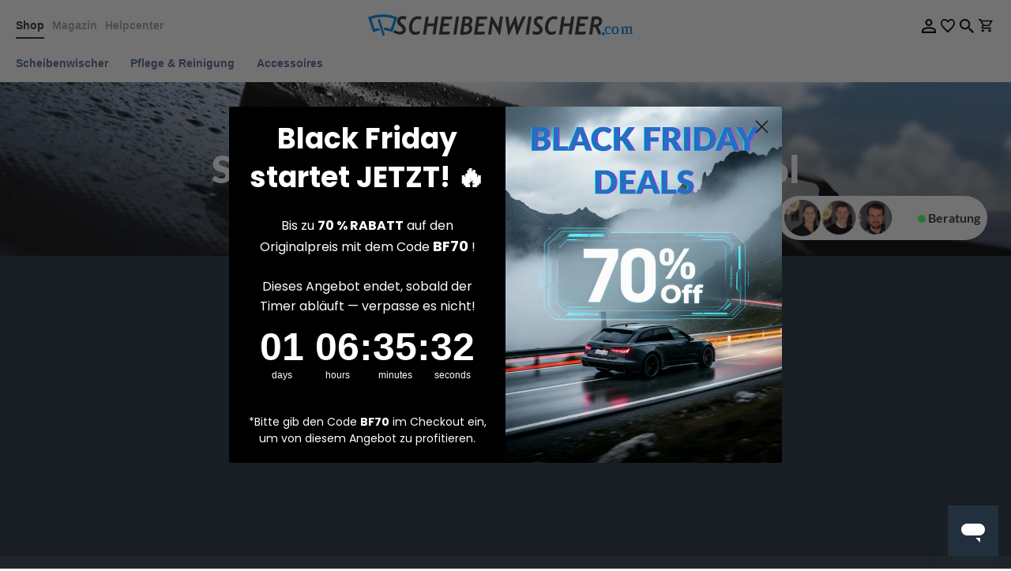

--- FILE ---
content_type: text/html; charset=UTF-8
request_url: https://www.scheibenwischer.com/wischerblaetter/Nissan/Patrol
body_size: 23753
content:
<!doctype html>
<html lang="de">
    <head >
        <script>
    var LOCALE = 'de\u002DDE';
    var BASE_URL = 'https\u003A\u002F\u002Fwww.scheibenwischer.com\u002F';
    var require = {
        'baseUrl': 'https\u003A\u002F\u002Fwww.scheibenwischer.com\u002Fstatic\u002Fversion1752752388\u002Ffrontend\u002FScheibenwischer\u002Fwiper\u002Dupdate\u002Fde_DE'
    };</script>        <meta charset="utf-8"/>
<meta name="title" content="Scheibenwischer für Ihren Nissan Patrol günstig online bestellen"/>
<meta name="description" content="Sie finden garantiert die besten Scheibenwischer für Ihre Nissan Patrol bei scheibenwischer.com. Sparen Sie bis zu 55% auf ausgewählte Produkte."/>
<meta name="keywords" content="Scheibenwischer Nissan Patrol"/>
<meta name="robots" content="INDEX,FOLLOW"/>
<meta name="viewport" content="width=device-width, initial-scale=1"/>
<meta name="format-detection" content="telephone=no"/>
<title>Scheibenwischer für Ihren Nissan Patrol günstig online bestellen</title>
<link  rel="stylesheet" type="text/css"  media="all" href="https://www.scheibenwischer.com/static/version1752752388/base/Magento/base/default/mage/calendar.css" />
<link  rel="stylesheet" type="text/css"  media="all" href="https://www.scheibenwischer.com/static/version1752752388/frontend/Magento/base/default/Jajuma_WebpImages/css/web.css" />
<link  rel="stylesheet" type="text/css"  media="all" href="https://www.scheibenwischer.com/static/version1752752388/frontend/Scheibenwischer/wiper-update/default/css/styles-m.css" />
<link  rel="stylesheet" type="text/css"  media="all" href="https://www.scheibenwischer.com/static/version1752752388/base/Magento/base/default/Adyen_Payment/css/adyen.css" />
<link  rel="stylesheet" type="text/css"  media="all" href="https://www.scheibenwischer.com/static/version1752752388/base/Magento/base/default/Amasty_Base/vendor/slick/amslick.min.css" />
<link  rel="stylesheet" type="text/css"  media="all" href="https://www.scheibenwischer.com/static/version1752752388/base/Magento/base/default/Amasty_AdvancedReview/vendor/fancybox/jquery.fancybox.min.css" />
<link  rel="stylesheet" type="text/css"  media="all" href="https://www.scheibenwischer.com/static/version1752752388/frontend/Magento/base/default/Amasty_LibSwiperJs/vendor/swiper/swiper.min.css" />
<link  rel="stylesheet" type="text/css"  media="all" href="https://www.scheibenwischer.com/static/version1752752388/frontend/Magento/base/default/Trustpilot_Reviews/css/trustpilot.min.css" />
<link  rel="stylesheet" type="text/css"  media="screen and (min-width: 768px)" href="https://www.scheibenwischer.com/static/version1752752388/frontend/Scheibenwischer/wiper-update/default/css/styles-l.css" />
<link  rel="stylesheet" type="text/css"  media="print" href="https://www.scheibenwischer.com/static/version1752752388/frontend/Scheibenwischer/wiper/default/css/print.css" />
<script  type="text/javascript"  src="https://www.scheibenwischer.com/static/version1752752388/base/Magento/base/default/requirejs/require.js"></script>
<script  type="text/javascript"  src="https://www.scheibenwischer.com/static/version1752752388/base/Magento/base/default/mage/requirejs/baseUrlResolver.js"></script>
<script  type="text/javascript"  src="https://www.scheibenwischer.com/static/version1752752388/frontend/Scheibenwischer/wiper-update/de_DE/requirejs-map.js"></script>
<script  type="text/javascript"  src="https://www.scheibenwischer.com/static/version1752752388/base/Magento/base/default/mage/requirejs/mixins.js"></script>
<script  type="text/javascript"  src="https://www.scheibenwischer.com/static/version1752752388/frontend/Scheibenwischer/wiper-update/de_DE/requirejs-config.js"></script>
<script  type="text/javascript"  src="https://www.scheibenwischer.com/static/version1752752388/frontend/Magento/base/default/Amasty_GeoipRedirect/js/storeCookieChecker.js"></script>
<script  type="text/javascript"  type="text/javascript" async="true" src="https://widget.trustpilot.com/bootstrap/v5/tp.widget.bootstrap.min.js"></script>
<link  rel="canonical" href="https://www.scheibenwischer.com/wischerblaetter/Nissan/Patrol/" />
<link  rel="icon" type="image/x-icon" href="https://www.scheibenwischer.com/media/favicon/stores/1/favicon_sw.png" />
<link  rel="shortcut icon" type="image/x-icon" href="https://www.scheibenwischer.com/media/favicon/stores/1/favicon_sw.png" />
<meta name="google-site-verification" content="tQPDLeUsf7_5hdUtJ18oE2klH0dTO-6F3xYY94uR8Ts" />
<script src="https://www.googleoptimize.com/optimize.js?id=OPT-NFLN4V6"></script>
<meta name="google-site-verification" content="onnC8jip93bXGsyHK4tAfUucHwb-l9Gfmz3B8wUZMrA" />
<meta name="facebook-domain-verification" content="16jde1y5mn5s0p8g4k4qkcd7okslbj" />


<!-- Facebook Pixel Code 30-9-21 
<script nonce="bmpuY2J4OW5wODcwZG9tZW1rYno4bW5jMWF2bXp3MXA=">
!function(f,b,e,v,n,t,s)
{if(f.fbq)return;n=f.fbq=function(){n.callMethod?
n.callMethod.apply(n,arguments):n.queue.push(arguments)};
if(!f._fbq)f._fbq=n;n.push=n;n.loaded=!0;n.version='2.0';
n.queue=[];t=b.createElement(e);t.async=!0;
t.src=v;s=b.getElementsByTagName(e)[0];
s.parentNode.insertBefore(t,s)}(window, document,'script',
'https://connect.facebook.net/en_US/fbevents.js');
fbq('init', '452703775373001');
fbq('track', 'PageView');
</script>
<noscript><img height="1" width="1" style="display:none"
src="https://www.facebook.com/tr?id=452703775373001&ev=PageView&noscript=1"
/></noscript>
End Facebook Pixel Code -->

<!-- UET TAG // Mircrosoft 
<script nonce="bmpuY2J4OW5wODcwZG9tZW1rYno4bW5jMWF2bXp3MXA=">

(function(w,d,t,r,u){var f,n,i;w[u]=w[u]||[],f=function(){var o={ti:"25046631"};o.q=w[u],w[u]=new UET(o),w[u].push("pageLoad")},n=d.createElement(t),n.src=r,n.async=1,n.onload=n.onreadystatechange=function(){var s=this.readyState;s&&s!=="loaded"&&s!=="complete"||(f(),n.onload=n.onreadystatechange=null)},i=d.getElementsByTagName(t)[0],i.parentNode.insertBefore(n,i)})(window,document,"script","//bat.bing.com/bat.js","uetq");</script>


UET TAG // Value Track 
<script nonce="bmpuY2J4OW5wODcwZG9tZW1rYno4bW5jMWF2bXp3MXA=">
    var intervalId = null;
    var varName = function () {
        if (jQuery('.estimated-price').length > 0) {
            var priceTrack = jQuery('.estimated-price').text().trim().replace(',', '.').replace('€', '');
            window.uetq = window.uetq || [];
            window.uetq.push('event', '', {"revenue_value": priceTrack ,"currency":"EUR"});
            jQuery('.estimated-price').change(function () {
                var priceTrack = jQuery('.estimated-price').text().trim().replace(',', '.').replace('€', '');
                window.uetq = window.uetq || [];
                window.uetq.push('event', '', {"revenue_value": priceTrack ,"currency":"EUR"});
            });
            clearInterval(intervalId);
        }
    };

    document.addEventListener("DOMContentLoaded", function (event) {
        intervalId = setInterval(varName, 1000);
    });
</script>

<style>
.switcher-language {
       display:none !important;
}
.scroll-spy {
        max-width: 100vw!important;
        width: 100vw!important;
}

</style> -->
<style>
#switcher-store {
display: none!important;
}
</style>
<script
type="text/javascript"
src="//static.klaviyo.com/onsite/js/klaviyo.js?company_id=WmmeBu"
></script>
<script id="usercentrics-cmp" src="https://app.usercentrics.eu/browser-ui/latest/loader.js" data-settings-id="j9lSdgICIF4lsJ" async></script>

                <script>     window.getWpGA4Cookie = function(name) {
        match = document.cookie.match(new RegExp(name + '=([^;]+)'));
        if (match) return decodeURIComponent(match[1].replace(/\+/g, ' ')) ;
    };

    window.dataLayer = window.dataLayer || [];
    var dl4Objects = [{"pageName":"Scheibenwischer f\u00fcr Ihren Nissan Patrol g\u00fcnstig online bestellen","pageType":"other"}];
            for (var i in dl4Objects) {
            window.dataLayer.push({ecommerce: null});
            window.dataLayer.push(dl4Objects[i]);
            }
    var wpGA4Cookies = ['wp_ga4_user_id','wp_ga4_customerGroup'];
    wpGA4Cookies.map(function(cookieName) {
        var cookieValue = window.getWpGA4Cookie(cookieName);
        if (cookieValue) {
            var dl4Object = {};
            dl4Object[cookieName.replace('wp_ga4_', '')] = cookieValue;
            window.dataLayer.push(dl4Object);
        }
    });</script>
                    <script>    <!-- Google Tag Manager -->
(function(w,d,s,l,i){w[l]=w[l]||[];w[l].push({'gtm.start':
new Date().getTime(),event:'gtm.js'});var f=d.getElementsByTagName(s)[0],
j=d.createElement(s),dl=l!='dataLayer'?'&l='+l:'';j.async=true;j.src=
'https://www.googletagmanager.com/gtm.js?id='+i+dl;f.parentNode.insertBefore(j,f);
})(window,document,'script','dataLayer','GTM-KKSKFSD');
<!-- End Google Tag Manager --></script>        <script type="text/x-magento-init">
        {
            "*": {
                "Magento_PageCache/js/form-key-provider": {
                    "isPaginationCacheEnabled":
                        0                }
            }
        }
    </script>
    <link rel="alternate" hreflang="de-de" href="https://www.scheibenwischer.com/wischerblaetter/Nissan/Patrol" />
    <link rel="alternate" hreflang="de-ch" href="https://www.scheibenwischer24.ch/wischerblaetter/Nissan/Patrol" />
        </head>
    <body data-container="body"
          data-mage-init='{"loaderAjax": {}, "loader": { "icon": "https://www.scheibenwischer.com/static/version1752752388/base/Magento/base/default/images/loader-2.gif"}}'
        id="html-body" class="carfit-landingpage amasty-mega-menu wiperfinder-landingpage-index page-layout-1column">
        <!-- Google Tag Manager (noscript) -->
<noscript><iframe src="https://www.googletagmanager.com/ns.html?id=GTM-KKSKFSD"
height="0" width="0" style="display:none;visibility:hidden"></iframe></noscript>
<!-- End Google Tag Manager (noscript) -->
<script type="text/x-magento-init">
    {
        "*": {
            "Magento_PageBuilder/js/widget-initializer": {
                "config": {"[data-content-type=\"slider\"][data-appearance=\"default\"]":{"Magento_PageBuilder\/js\/content-type\/slider\/appearance\/default\/widget":false},"[data-content-type=\"map\"]":{"Magento_PageBuilder\/js\/content-type\/map\/appearance\/default\/widget":false},"[data-content-type=\"row\"]":{"Magento_PageBuilder\/js\/content-type\/row\/appearance\/default\/widget":false},"[data-content-type=\"tabs\"]":{"Magento_PageBuilder\/js\/content-type\/tabs\/appearance\/default\/widget":false},"[data-content-type=\"slide\"]":{"Magento_PageBuilder\/js\/content-type\/slide\/appearance\/default\/widget":{"buttonSelector":".pagebuilder-slide-button","showOverlay":"hover","dataRole":"slide"}},"[data-content-type=\"banner\"]":{"Magento_PageBuilder\/js\/content-type\/banner\/appearance\/default\/widget":{"buttonSelector":".pagebuilder-banner-button","showOverlay":"hover","dataRole":"banner"}},"[data-content-type=\"buttons\"]":{"Magento_PageBuilder\/js\/content-type\/buttons\/appearance\/inline\/widget":false},"[data-content-type=\"products\"][data-appearance=\"carousel\"]":{"Magento_PageBuilder\/js\/content-type\/products\/appearance\/carousel\/widget":false},"[data-content-type=\"bestseller_slider\"][data-appearance=\"default\"]":{"HISG_BaseThemeWidgets\/js\/content-type\/bestseller-slider\/appearance\/default\/widget":false},"[data-content-type=\"hisg_themewidgets_nofinder_header_base\"][data-appearance=\"default\"]":{"HISG_BaseThemeWidgets\/js\/content-type\/nofinder-header-base\/appearance\/default\/widget":false},"[data-content-type=\"hisg_themewidgets_advert_slider_base\"][data-appearance=\"default\"]":{"HISG_BaseThemeWidgets\/js\/content-type\/advert-slider-base\/appearance\/default\/widget":false},"[data-content-type=\"hisg_themewidgets_topcategories_base\"][data-appearance=\"slider\"]":{"HISG_BaseThemeWidgets\/js\/content-type\/top-categories-base\/appearance\/slider\/widget":false},"[data-content-type=\"hisg_themewidgets_carfit_productfinder\"][data-appearance=\"default\"]":{"HISG_BaseThemeWidgets\/js\/content-type\/carfit-productfinder\/appearance\/default\/widget":false}},
                "breakpoints": {"desktop":{"label":"Desktop","stage":true,"default":true,"class":"desktop-switcher","icon":"Magento_PageBuilder::css\/images\/switcher\/switcher-desktop.svg","conditions":{"min-width":"1024px"},"options":{"products":{"default":{"slidesToShow":"5"}}}},"tablet":{"conditions":{"max-width":"1024px","min-width":"768px"},"options":{"products":{"default":{"slidesToShow":"4"},"continuous":{"slidesToShow":"3"}}}},"mobile":{"label":"Mobile","stage":true,"class":"mobile-switcher","icon":"Magento_PageBuilder::css\/images\/switcher\/switcher-mobile.svg","media":"only screen and (max-width: 768px)","conditions":{"max-width":"768px","min-width":"640px"},"options":{"products":{"default":{"slidesToShow":"3"}}}},"mobile-small":{"conditions":{"max-width":"640px"},"options":{"products":{"default":{"slidesToShow":"2"},"continuous":{"slidesToShow":"1"}}}}}            }
        }
    }
</script>
<script>    //<![CDATA[
    require([
        'jquery',
        'mage/cookies'
    ], function ($, cookies) {
        "use strict";

        var couponPrefix = 'super_coupon',
            hash = window.location.hash;

        if (hash.indexOf(couponPrefix) > 0) {
            $.mage.cookies.set('better_coupon', hash.substr(couponPrefix.length + 1), {lifetime: 2592000});

            var url = window.location.href;
            if (url.indexOf('checkout') > 0) {
                window.location = url.replace(hash, '');
            } else {
                history.pushState("", document.title, window.location.pathname + window.location.search);
            }
        }

        var betterCoupon = $.mage.cookies.get('better_coupon');

        var messagesContainer = $('.page.messages');

        if (betterCoupon && hash.indexOf(couponPrefix) > 0) {
            var successMessage = 'Sie haben den Gutscheincode \"%1\" verwendet.'.replace('%1', betterCoupon);
            messagesContainer.prepend('<div class="message success"><div>' + successMessage + '</div></div>');
        }
    });
    //]]></script>
<div class="cookie-status-message" id="cookie-status">
    The store will not work correctly when cookies are disabled.</div>
<script type="text&#x2F;javascript">document.querySelector("#cookie-status").style.display = "none";</script>
<script type="text/x-magento-init">
    {
        "*": {
            "cookieStatus": {}
        }
    }
</script>

<script type="text/x-magento-init">
    {
        "*": {
            "mage/cookies": {
                "expires": null,
                "path": "\u002F",
                "domain": ".www.scheibenwischer.com",
                "secure": true,
                "lifetime": "3600"
            }
        }
    }
</script>
    <noscript>
        <div class="message global noscript">
            <div class="content">
                <p>
                    <strong>JavaScript scheint in Ihrem Browser deaktiviert zu sein.</strong>
                    <span>
                        Um unsere Website in bester Weise zu erfahren, aktivieren Sie Javascript in Ihrem Browser.                    </span>
                </p>
            </div>
        </div>
    </noscript>

<script>
    window.cookiesConfig = window.cookiesConfig || {};
    window.cookiesConfig.secure = true;
</script><script>    require.config({
        map: {
            '*': {
                wysiwygAdapter: 'mage/adminhtml/wysiwyg/tiny_mce/tinymceAdapter'
            }
        }
    });</script><script>    require.config({
        paths: {
            googleMaps: 'https\u003A\u002F\u002Fmaps.googleapis.com\u002Fmaps\u002Fapi\u002Fjs\u003Fv\u003D3\u0026key\u003D'
        },
        config: {
            'Magento_PageBuilder/js/utils/map': {
                style: '',
            },
            'Magento_PageBuilder/js/content-type/map/preview': {
                apiKey: '',
                apiKeyErrorMessage: 'You\u0020must\u0020provide\u0020a\u0020valid\u0020\u003Ca\u0020href\u003D\u0027https\u003A\u002F\u002Fwww.scheibenwischer.com\u002Fadminhtml\u002Fsystem_config\u002Fedit\u002Fsection\u002Fcms\u002F\u0023cms_pagebuilder\u0027\u0020target\u003D\u0027_blank\u0027\u003EGoogle\u0020Maps\u0020API\u0020key\u003C\u002Fa\u003E\u0020to\u0020use\u0020a\u0020map.'
            },
            'Magento_PageBuilder/js/form/element/map': {
                apiKey: '',
                apiKeyErrorMessage: 'You\u0020must\u0020provide\u0020a\u0020valid\u0020\u003Ca\u0020href\u003D\u0027https\u003A\u002F\u002Fwww.scheibenwischer.com\u002Fadminhtml\u002Fsystem_config\u002Fedit\u002Fsection\u002Fcms\u002F\u0023cms_pagebuilder\u0027\u0020target\u003D\u0027_blank\u0027\u003EGoogle\u0020Maps\u0020API\u0020key\u003C\u002Fa\u003E\u0020to\u0020use\u0020a\u0020map.'
            },
        }
    });</script><script>
    require.config({
        shim: {
            'Magento_PageBuilder/js/utils/map': {
                deps: ['googleMaps']
            }
        }
    });</script>
<div class="page-wrapper"><header id="ammenu-header-container" class="ammenu-header-container page-header"><div class="panel wrapper"><div class="panel header"><a class="action skip contentarea"
   href="#contentarea">
    <span>
        Direkt zum Inhalt    </span>
</a>
                <div class="switcher currency switcher-currency" id="switcher-currency">
        <strong class="label switcher-label"><span>Währung</span></strong>
        <div class="actions dropdown options switcher-options">
            <div class="action toggle switcher-trigger"
                 id="switcher-currency-trigger"
                 data-mage-init='{"dropdown":{}}'
                 data-toggle="dropdown"
                 data-trigger-keypress-button="true">
                <strong class="language-EUR">
                    <span>EUR - Euro</span>
                </strong>
            </div>
            <ul class="dropdown switcher-dropdown" data-target="dropdown">
                                                                                                <li class="currency-CHF switcher-option">
                            <a href="#" data-post='{"action":"https:\/\/www.scheibenwischer.com\/directory\/currency\/switch\/","data":{"currency":"CHF"}}'>CHF - Schweizer Franken</a>
                        </li>
                                                </ul>
        </div>
    </div>
</div></div><div class="header content">
<!-- ko scope: 'index = ammenu_hamburger_toggle' -->
    <!-- ko if: $data.source.isMobile() || false -->
        <button class="ammenu-button -hamburger -trigger"
                aria-controls="ammenu-sidebar"
                aria-haspopup="menu"
                type="button"
                title="Toggling menu"
                data-bind="
                    style: {
                        color: color_settings.hamburger_icon_color
                    },
                    event: {
                        click: toggling
                    },
                    attr: {
                        'aria-expanded': isOpen().toString(),
                        'aria-hidden': $data.source.isMobile() ? 'true' : 'false'
                    }">
        </button>
                    <style>
                @media (min-width: 1025px) {
                    .ammenu-button.-hamburger.-trigger {
                        display: none;
                    }
                }
            </style>
            <!-- /ko -->
<!-- /ko -->
<div class="header-left"><div data-content-type="html" data-appearance="default" data-element="main" data-decoded="true"><div class="header-menu-wrapper">
<div class="menu-item active"><a href="https://www.scheibenwischer.com/">Shop</a></div>
<div class="menu-item"><a href="https://scheibenwischer.com/blog" target="_blank" rel="noopener">Magazin</a></div>
<div class="menu-item"><a href="https://scheibenwischer.zendesk.com/hc/de" target="_blank" rel="noopener">Helpcenter</a></div>
</div></div></div><div class="header-main">
<a class="ammenu-logo "
   href="https://www.scheibenwischer.com/"
   title=""
   aria-label="store logo">
        <img src="https://www.scheibenwischer.com/static/version1752752388/frontend/Scheibenwischer/wiper-update/default/images/logo.svg"
             title=""
             alt=""
             width="350"                     />
</a>
</div><div class="header-right"><ul class="header links"><li class="my-account-link" data-label="oder">
    <a href= https://www.scheibenwischer.com/customer/account/>
        <img src="https://www.scheibenwischer.com/static/version1752752388/frontend/Scheibenwischer/wiper/default/images/my-account.svg" alt="Mein Konto"/>
    </a>
</li>
<li class="link wishlist" data-bind="scope: 'wishlist'">
    <a href="https://www.scheibenwischer.com/wishlist/">
		<img src="https://www.scheibenwischer.com/static/version1752752388/frontend/Scheibenwischer/wiper/default/images/favorites.svg" alt="Mein Wunschzettel"/>
        <!-- ko if: wishlist().counter -->
        <span data-bind="text: wishlist().counter" class="counter qty"></span>
        <!-- /ko -->
    </a>
</li>
<script type="text/x-magento-init">
    {
        "*": {
            "Magento_Ui/js/core/app": {
                "components": {
                    "wishlist": {
                        "component": "Magento_Wishlist/js/view/wishlist"
                    }
                }
            }
        }
    }

</script>
</ul><div class="block block-search">
    <div class="block block-title"><strong>suchen</strong></div>
    <div class="block block-content">
        <div id="header-quicksearch-toggle" class="search-icon">
            <img src="https://www.scheibenwischer.com/static/version1752752388/frontend/Scheibenwischer/wiper/default/images/search.svg" alt="suchen"/>
        </div>
        <form class="form minisearch" id="search_mini_form"
              action="https://www.scheibenwischer.com/catalogsearch/result/" method="get">
            <div class="search-form-element-wrapper">
                <div id="search_mini_form_close" class="block-search-close"></div>
                <div class="block-search-title"><strong>suchen</strong></div>
                                <div class="field search">
                    <label class="label" for="search" data-role="minisearch-label">
                        <span>suchen</span>
                    </label>
                    <div class="control">
                        <input id="search"
                               data-mage-init='{
                                "quickSearch": {
                                    "formSelector": "#search_mini_form",
                                    "url": "https://www.scheibenwischer.com/search/ajax/suggest/",
                                    "destinationSelector": "#search_autocomplete",
                                    "minSearchLength": "3"
                                }
                            }'
                               type="text"
                               name="q"
                               value=""
                               placeholder="Hier&#x20;den&#x20;ganzen&#x20;Shop&#x20;durchsuchen..."
                               class="input-text"
                               maxlength="128"
                               role="combobox"
                               aria-haspopup="false"
                               aria-autocomplete="both"
                               autocomplete="off"
                               aria-expanded="false"/>
                        <div id="search_autocomplete" class="search-autocomplete"></div>
                        <div class="nested">
    <a class="action advanced" href="https://www.scheibenwischer.com/catalogsearch/advanced/" data-action="advanced-search">
        <span>Erweiterte Suche</span>
    </a>
</div>
                    </div>
                </div>
                <div class="actions">
                    <button type="submit"
                            title="suchen"
                            class="action search"
                            aria-label="Search"
                    >
                        <span>suchen</span>
                    </button>
                </div>
            </div>
        </form>
    </div>
</div>

<script type="text/x-magento-init">
{
	"*": {
        "quicksearchToggle": {}
    }
}
</script>
<div data-block="minicart" class="minicart-wrapper">
    <a class="action showcart" href="https://www.scheibenwischer.com/checkout/cart/"
       data-bind="scope: 'minicart_content'">
        <img src="https://www.scheibenwischer.com/static/version1752752388/frontend/Scheibenwischer/wiper/default/images/minicart.svg" alt="Mein Warenkorb"/>
        <span class="text">Mein Warenkorb</span>
        <span class="counter qty empty"
              data-bind="css: { empty: !!getCartParam('summary_count') == false && !isLoading() }, blockLoader: isLoading">
            <span class="counter-number"><!-- ko text: getCartParam('summary_count') --><!-- /ko --></span>
            <span class="counter-label">
            <!-- ko if: getCartParam('summary_count') -->
                <!-- ko text: getCartParam('summary_count') --><!-- /ko -->
                <!-- ko i18n: 'items' --><!-- /ko -->
                <!-- /ko -->
            </span>
        </span>
    </a>
            <div id="minicart-backdrop"></div>
        <div class="block block-minicart"
             data-role="dropdownDialog"
             data-mage-init='{"dropdownDialog":{
                "appendTo":"[data-block=minicart]",
                "triggerTarget":".showcart",
                "timeout": "2000",
                "closeOnMouseLeave": false,
                "closeOnEscape": true,
                "triggerClass":"active",
                "parentClass":"active",
                "buttons":[]}}'>
            <div class="minicart-scrolling-wrapper">
                <div id="minicart-content-wrapper" data-bind="scope: 'minicart_content'">
                    <!-- ko template: getTemplate() --><!-- /ko -->
                </div>
                <div id="crossseller-soldtogether-wrapper" data-bind="scope: 'crossseller_soldtogether_cart'">
                    <!-- ko template: getTemplate() --><!-- /ko -->
                </div>
                            </div>
        </div>
            <script>    window.checkout = {"shoppingCartUrl":"https:\/\/www.scheibenwischer.com\/checkout\/cart\/","checkoutUrl":"https:\/\/www.scheibenwischer.com\/checkout\/","updateItemQtyUrl":"https:\/\/www.scheibenwischer.com\/checkout\/sidebar\/updateItemQty\/","removeItemUrl":"https:\/\/www.scheibenwischer.com\/checkout\/sidebar\/removeItem\/","imageTemplate":"Magento_Catalog\/product\/image_with_borders","baseUrl":"https:\/\/www.scheibenwischer.com\/","minicartMaxItemsVisible":5,"websiteId":"1","maxItemsToDisplay":10,"storeId":"1","storeGroupId":"1","agreementIds":["1"],"customerLoginUrl":"https:\/\/www.scheibenwischer.com\/customer\/account\/login\/referer\/aHR0cHM6Ly93d3cuc2NoZWliZW53aXNjaGVyLmNvbS93aXNjaGVyYmxhZXR0ZXIvTmlzc2FuL1BhdHJvbA~~\/","isRedirectRequired":false,"autocomplete":"off","captcha":{"user_login":{"isCaseSensitive":false,"imageHeight":50,"imageSrc":"","refreshUrl":"https:\/\/www.scheibenwischer.com\/captcha\/refresh\/","isRequired":false,"timestamp":1764260591}},"couponTemplate":"\n<div class=\"discount\">\n    <form id=\"discount-coupon-form\"\n          action=\"https:\/\/www.scheibenwischer.com\/checkout\/cart\/couponPost\/\"\n          method=\"post\"\n          data-mage-init='{\"discountCode\":{\"couponCodeSelector\": \"#coupon_code\",\n                                               \"removeCouponSelector\": \"#remove-coupon\",\n                                               \"applyButton\": \"button.action.apply\",\n                                               \"cancelButton\": \"button.action.cancel\"}}'>\n        <div class=\"fieldset coupon\">\n            <input type=\"hidden\" name=\"remove\" id=\"remove-coupon\" value=\"0\"\/>\n            <div class=\"field\">\n                <div class=\"control\">\n                    <input type=\"text\"\n                           class=\"input-text\"\n                           id=\"coupon_code\"\n                           name=\"coupon_code\"\n                           value=\"\"\n                           placeholder=\"Gutschein&#x20;hier&#x20;eingeben\"\n                                            \/>\n                <\/div>\n            <\/div>\n            <div class=\"actions-toolbar\">\n                                    <div class=\"primary\">\n                        <button class=\"action apply primary\" type=\"button\"\n                                value=\"Anwenden\">\n                            <span>Anwenden<\/span>\n                        <\/button>\n                    <\/div>\n                            <\/div>\n        <\/div>\n                    <!-- BLOCK cart\\coupon_0.captcha --><!-- \/BLOCK cart\\coupon_0.captcha -->            <\/form>\n<\/div>\n"};</script>
    <script type="text/x-magento-init">
    {
        "[data-block='minicart']": {
            "Magento_Ui/js/core/app": {"components":{"minicart_content":{"children":{"subtotal.container":{"children":{"subtotal":{"children":{"subtotal.totals":{"config":{"display_cart_subtotal_incl_tax":1,"display_cart_subtotal_excl_tax":0,"template":"Magento_Tax\/checkout\/minicart\/subtotal\/totals"},"children":{"subtotal.totals.msrp":{"component":"Magento_Msrp\/js\/view\/checkout\/minicart\/subtotal\/totals","config":{"displayArea":"minicart-subtotal-hidden","template":"Magento_Msrp\/checkout\/minicart\/subtotal\/totals"}}},"component":"Magento_Tax\/js\/view\/checkout\/minicart\/subtotal\/totals"}},"component":"uiComponent","config":{"template":"Magento_Checkout\/minicart\/subtotal"}}},"component":"uiComponent","config":{"displayArea":"subtotalContainer"}},"item.renderer":{"component":"Magento_Checkout\/js\/view\/cart-item-renderer","config":{"displayArea":"defaultRenderer","template":"Magento_Checkout\/minicart\/item\/default"},"children":{"item.image":{"component":"Magento_Catalog\/js\/view\/image","config":{"template":"Magento_Catalog\/product\/image","displayArea":"itemImage"}},"checkout.cart.item.price.sidebar":{"component":"uiComponent","config":{"template":"Magento_Checkout\/minicart\/item\/price","displayArea":"priceSidebar"}}}},"extra_info":{"component":"uiComponent","config":{"displayArea":"extraInfo"}},"promotion":{"component":"uiComponent","config":{"displayArea":"promotion"}}},"config":{"itemRenderer":{"default":"defaultRenderer","simple":"defaultRenderer","virtual":"defaultRenderer"},"template":"Magento_Checkout\/minicart\/content"},"component":"Magento_Checkout\/js\/view\/minicart"},"crossseller_soldtogether_cart":{"component":"Scheibenwischer_CrossSeller\/js\/minicart","config":{"template":"Scheibenwischer_CrossSeller\/minicart"}},"coupon":{"component":"Magento_Checkout\/js\/minicart\/coupon","template":"Magento_Checkout\/minicart\/coupon"}},"types":[]}        },
        "*": {
            "Magento_Ui/js/block-loader": "https\u003A\u002F\u002Fwww.scheibenwischer.com\u002Fstatic\u002Fversion1752752388\u002Fbase\u002FMagento\u002Fbase\u002Fdefault\u002Fimages\u002Floader\u002D1.gif"
        },
        "*": {
            "Magento_Theme/js/mini-cart-action": {}
        }
    }
    </script>
</div>


</div></div><script type="application/javascript" async
 src="https://static.klaviyo.com/onsite/js/klaviyo.js?company_id=WmmeBu"></script>

    <script type="text/x-magento-init">
        {
            "*": {
                "KlaviyoCustomerData": {}
            }
        }
    </script>
</header>


<div class="ammenu-robots-navigation">
    <nav class="navigation" data-action="navigation" aria-disabled="true" aria-hidden="true" tabindex="-1">
        <ul aria-disabled="true" aria-hidden="true">
                            
<li class="nav-0" role="presentation">
    <a href="https://www.scheibenwischer.com/wischerblaetter"
       tabindex="-1"
       title="Scheibenwischer">
        Scheibenwischer    </a>
    </li>

                            
<li class="category-item&#x20;nav-1" role="presentation">
    <a href="https://www.scheibenwischer.com/autopflege.html"
       tabindex="-1"
       title="Pflege&#x20;&amp;&#x20;Reinigung">
        Pflege &amp; Reinigung    </a>
            <ul class="submenu">
                            
<li class="category-item&#x20;nav-1-0" role="presentation">
    <a href="https://www.scheibenwischer.com/autopflege/auto-felgenreiniger.html"
       tabindex="-1"
       title="Felgenreinigung">
        Felgenreinigung    </a>
    </li>

                            
<li class="category-item&#x20;nav-1-1" role="presentation">
    <a href="https://www.scheibenwischer.com/autopflege/auto-lackpflege.html"
       tabindex="-1"
       title="Polituren&#x20;&amp;&#x20;Lackpflege">
        Polituren &amp; Lackpflege    </a>
    </li>

                            
<li class="category-item&#x20;nav-1-2" role="presentation">
    <a href="https://www.scheibenwischer.com/autopflege/fruehjahrsglanz.html"
       tabindex="-1"
       title="Autowellness&#x20;von&#x20;scheibenwischer.com">
        Autowellness von scheibenwischer.com    </a>
    </li>

                            
<li class="category-item&#x20;nav-1-3" role="presentation">
    <a href="https://www.scheibenwischer.com/autopflege/autoshampoo.html"
       tabindex="-1"
       title="Autoshampoo">
        Autoshampoo    </a>
    </li>

                            
<li class="category-item&#x20;nav-1-4" role="presentation">
    <a href="https://www.scheibenwischer.com/autopflege/auto-scheibenreinigung.html"
       tabindex="-1"
       title="Scheibenreinigung">
        Scheibenreinigung    </a>
    </li>

                            
<li class="category-item&#x20;nav-1-5" role="presentation">
    <a href="https://www.scheibenwischer.com/autopflege/auto-kunststoffpflege.html"
       tabindex="-1"
       title="Kunststoffpflege">
        Kunststoffpflege    </a>
    </li>

                            
<li class="category-item&#x20;nav-1-6" role="presentation">
    <a href="https://www.scheibenwischer.com/autopflege/auto-polsterreinigung-innenreinigung.html"
       tabindex="-1"
       title="Polster-&#x20;&amp;&#x20;Innenreinigung">
        Polster- &amp; Innenreinigung    </a>
    </li>

                            
<li class="category-item&#x20;nav-1-7" role="presentation">
    <a href="https://www.scheibenwischer.com/autopflege/auto-schwaemme-tuecher-buersten.html"
       tabindex="-1"
       title="Schw&#xE4;mme&#x20;T&#xFC;cher&#x20;B&#xFC;rsten">
        Schwämme Tücher Bürsten    </a>
    </li>

                    </ul>
    </li>

                            
<li class="category-item&#x20;nav-2" role="presentation">
    <a href="https://www.scheibenwischer.com/accessoires.html"
       tabindex="-1"
       title="Accessoires">
        Accessoires    </a>
    </li>

                    </ul>
    </nav>
</div>

<div class="ammenu-menu-wrapper"
         data-nosnippet
         data-bind="
            scope: 'ammenu_wrapper',
            mageInit: {
                'Magento_Ui/js/core/app': {
                    components: {
                        'ammenu_wrapper': {
                            component: 'Amasty_MegaMenuLite/js/wrapper',
                            data: {&quot;show_mobile_content&quot;:0,&quot;mobile_content&quot;:null,&quot;type&quot;:{&quot;value&quot;:1,&quot;label&quot;:&quot;vertical&quot;},&quot;submenu_type&quot;:false,&quot;width&quot;:0,&quot;width_value&quot;:0,&quot;column_count&quot;:4,&quot;hide_content&quot;:false,&quot;desktop_font&quot;:700,&quot;mobile_font&quot;:700,&quot;elems&quot;:[{&quot;show_mobile_content&quot;:0,&quot;mobile_content&quot;:null,&quot;type&quot;:{&quot;value&quot;:1,&quot;label&quot;:&quot;vertical&quot;},&quot;submenu_type&quot;:false,&quot;width&quot;:0,&quot;width_value&quot;:0,&quot;column_count&quot;:4,&quot;hide_content&quot;:false,&quot;desktop_font&quot;:&quot;700&quot;,&quot;mobile_font&quot;:700,&quot;elems&quot;:[],&quot;__disableTmpl&quot;:true,&quot;name&quot;:&quot;Scheibenwischer&quot;,&quot;is_category&quot;:false,&quot;id&quot;:&quot;custom-node-1&quot;,&quot;status&quot;:1,&quot;sort_order&quot;:&quot;0&quot;,&quot;content&quot;:&quot;&quot;,&quot;url&quot;:&quot;https:\/\/www.scheibenwischer.com\/wischerblaetter&quot;,&quot;current&quot;:true,&quot;hide_mobile_content&quot;:false,&quot;submenu_animation&quot;:null,&quot;image&quot;:null,&quot;thumbnail&quot;:null},{&quot;show_mobile_content&quot;:0,&quot;mobile_content&quot;:null,&quot;type&quot;:{&quot;value&quot;:1,&quot;label&quot;:&quot;vertical&quot;},&quot;submenu_type&quot;:true,&quot;width&quot;:0,&quot;width_value&quot;:0,&quot;column_count&quot;:4,&quot;hide_content&quot;:false,&quot;desktop_font&quot;:&quot;700&quot;,&quot;mobile_font&quot;:700,&quot;elems&quot;:[{&quot;show_mobile_content&quot;:0,&quot;mobile_content&quot;:null,&quot;type&quot;:{&quot;value&quot;:1,&quot;label&quot;:&quot;vertical&quot;},&quot;submenu_type&quot;:false,&quot;width&quot;:0,&quot;width_value&quot;:0,&quot;column_count&quot;:4,&quot;hide_content&quot;:false,&quot;desktop_font&quot;:700,&quot;mobile_font&quot;:700,&quot;elems&quot;:[],&quot;__disableTmpl&quot;:true,&quot;name&quot;:&quot;Felgenreinigung&quot;,&quot;is_category&quot;:true,&quot;id&quot;:&quot;category-node-55155&quot;,&quot;status&quot;:1,&quot;sort_order&quot;:null,&quot;content&quot;:null,&quot;url&quot;:&quot;https:\/\/www.scheibenwischer.com\/autopflege\/auto-felgenreiniger.html&quot;,&quot;current&quot;:false,&quot;hide_mobile_content&quot;:false,&quot;submenu_animation&quot;:null,&quot;image&quot;:null,&quot;thumbnail&quot;:null},{&quot;show_mobile_content&quot;:0,&quot;mobile_content&quot;:null,&quot;type&quot;:{&quot;value&quot;:1,&quot;label&quot;:&quot;vertical&quot;},&quot;submenu_type&quot;:false,&quot;width&quot;:0,&quot;width_value&quot;:0,&quot;column_count&quot;:4,&quot;hide_content&quot;:false,&quot;desktop_font&quot;:700,&quot;mobile_font&quot;:700,&quot;elems&quot;:[],&quot;__disableTmpl&quot;:true,&quot;name&quot;:&quot;Polituren &amp; Lackpflege&quot;,&quot;is_category&quot;:true,&quot;id&quot;:&quot;category-node-29838&quot;,&quot;status&quot;:1,&quot;sort_order&quot;:null,&quot;content&quot;:null,&quot;url&quot;:&quot;https:\/\/www.scheibenwischer.com\/autopflege\/auto-lackpflege.html&quot;,&quot;current&quot;:false,&quot;hide_mobile_content&quot;:false,&quot;submenu_animation&quot;:null,&quot;image&quot;:null,&quot;thumbnail&quot;:null},{&quot;show_mobile_content&quot;:0,&quot;mobile_content&quot;:null,&quot;type&quot;:{&quot;value&quot;:1,&quot;label&quot;:&quot;vertical&quot;},&quot;submenu_type&quot;:false,&quot;width&quot;:0,&quot;width_value&quot;:0,&quot;column_count&quot;:4,&quot;hide_content&quot;:false,&quot;desktop_font&quot;:700,&quot;mobile_font&quot;:700,&quot;elems&quot;:[],&quot;__disableTmpl&quot;:true,&quot;name&quot;:&quot;Autowellness von scheibenwischer.com&quot;,&quot;is_category&quot;:true,&quot;id&quot;:&quot;category-node-54050&quot;,&quot;status&quot;:1,&quot;sort_order&quot;:null,&quot;content&quot;:null,&quot;url&quot;:&quot;https:\/\/www.scheibenwischer.com\/autopflege\/fruehjahrsglanz.html&quot;,&quot;current&quot;:false,&quot;hide_mobile_content&quot;:false,&quot;submenu_animation&quot;:null,&quot;image&quot;:null,&quot;thumbnail&quot;:null},{&quot;show_mobile_content&quot;:0,&quot;mobile_content&quot;:null,&quot;type&quot;:{&quot;value&quot;:1,&quot;label&quot;:&quot;vertical&quot;},&quot;submenu_type&quot;:false,&quot;width&quot;:0,&quot;width_value&quot;:0,&quot;column_count&quot;:4,&quot;hide_content&quot;:false,&quot;desktop_font&quot;:700,&quot;mobile_font&quot;:700,&quot;elems&quot;:[],&quot;__disableTmpl&quot;:true,&quot;name&quot;:&quot;Autoshampoo&quot;,&quot;is_category&quot;:true,&quot;id&quot;:&quot;category-node-29837&quot;,&quot;status&quot;:1,&quot;sort_order&quot;:null,&quot;content&quot;:null,&quot;url&quot;:&quot;https:\/\/www.scheibenwischer.com\/autopflege\/autoshampoo.html&quot;,&quot;current&quot;:false,&quot;hide_mobile_content&quot;:false,&quot;submenu_animation&quot;:null,&quot;image&quot;:null,&quot;thumbnail&quot;:null},{&quot;show_mobile_content&quot;:0,&quot;mobile_content&quot;:null,&quot;type&quot;:{&quot;value&quot;:1,&quot;label&quot;:&quot;vertical&quot;},&quot;submenu_type&quot;:false,&quot;width&quot;:0,&quot;width_value&quot;:0,&quot;column_count&quot;:4,&quot;hide_content&quot;:false,&quot;desktop_font&quot;:700,&quot;mobile_font&quot;:700,&quot;elems&quot;:[],&quot;__disableTmpl&quot;:true,&quot;name&quot;:&quot;Scheibenreinigung&quot;,&quot;is_category&quot;:true,&quot;id&quot;:&quot;category-node-29836&quot;,&quot;status&quot;:1,&quot;sort_order&quot;:null,&quot;content&quot;:null,&quot;url&quot;:&quot;https:\/\/www.scheibenwischer.com\/autopflege\/auto-scheibenreinigung.html&quot;,&quot;current&quot;:false,&quot;hide_mobile_content&quot;:false,&quot;submenu_animation&quot;:null,&quot;image&quot;:null,&quot;thumbnail&quot;:null},{&quot;show_mobile_content&quot;:0,&quot;mobile_content&quot;:null,&quot;type&quot;:{&quot;value&quot;:1,&quot;label&quot;:&quot;vertical&quot;},&quot;submenu_type&quot;:false,&quot;width&quot;:0,&quot;width_value&quot;:0,&quot;column_count&quot;:4,&quot;hide_content&quot;:false,&quot;desktop_font&quot;:700,&quot;mobile_font&quot;:700,&quot;elems&quot;:[],&quot;__disableTmpl&quot;:true,&quot;name&quot;:&quot;Kunststoffpflege&quot;,&quot;is_category&quot;:true,&quot;id&quot;:&quot;category-node-29840&quot;,&quot;status&quot;:1,&quot;sort_order&quot;:null,&quot;content&quot;:null,&quot;url&quot;:&quot;https:\/\/www.scheibenwischer.com\/autopflege\/auto-kunststoffpflege.html&quot;,&quot;current&quot;:false,&quot;hide_mobile_content&quot;:false,&quot;submenu_animation&quot;:null,&quot;image&quot;:null,&quot;thumbnail&quot;:null},{&quot;show_mobile_content&quot;:0,&quot;mobile_content&quot;:null,&quot;type&quot;:{&quot;value&quot;:1,&quot;label&quot;:&quot;vertical&quot;},&quot;submenu_type&quot;:false,&quot;width&quot;:0,&quot;width_value&quot;:0,&quot;column_count&quot;:4,&quot;hide_content&quot;:false,&quot;desktop_font&quot;:700,&quot;mobile_font&quot;:700,&quot;elems&quot;:[],&quot;__disableTmpl&quot;:true,&quot;name&quot;:&quot;Polster- &amp; Innenreinigung&quot;,&quot;is_category&quot;:true,&quot;id&quot;:&quot;category-node-29841&quot;,&quot;status&quot;:1,&quot;sort_order&quot;:null,&quot;content&quot;:null,&quot;url&quot;:&quot;https:\/\/www.scheibenwischer.com\/autopflege\/auto-polsterreinigung-innenreinigung.html&quot;,&quot;current&quot;:false,&quot;hide_mobile_content&quot;:false,&quot;submenu_animation&quot;:null,&quot;image&quot;:null,&quot;thumbnail&quot;:null},{&quot;show_mobile_content&quot;:0,&quot;mobile_content&quot;:null,&quot;type&quot;:{&quot;value&quot;:1,&quot;label&quot;:&quot;vertical&quot;},&quot;submenu_type&quot;:false,&quot;width&quot;:0,&quot;width_value&quot;:0,&quot;column_count&quot;:4,&quot;hide_content&quot;:false,&quot;desktop_font&quot;:700,&quot;mobile_font&quot;:700,&quot;elems&quot;:[],&quot;__disableTmpl&quot;:true,&quot;name&quot;:&quot;Schw\u00e4mme T\u00fccher B\u00fcrsten&quot;,&quot;is_category&quot;:true,&quot;id&quot;:&quot;category-node-29842&quot;,&quot;status&quot;:1,&quot;sort_order&quot;:null,&quot;content&quot;:null,&quot;url&quot;:&quot;https:\/\/www.scheibenwischer.com\/autopflege\/auto-schwaemme-tuecher-buersten.html&quot;,&quot;current&quot;:false,&quot;hide_mobile_content&quot;:false,&quot;submenu_animation&quot;:null,&quot;image&quot;:null,&quot;thumbnail&quot;:null}],&quot;__disableTmpl&quot;:true,&quot;name&quot;:&quot;Pflege &amp; Reinigung&quot;,&quot;is_category&quot;:true,&quot;id&quot;:&quot;category-node-29835&quot;,&quot;status&quot;:1,&quot;sort_order&quot;:&quot;3&quot;,&quot;content&quot;:&quot;&quot;,&quot;url&quot;:&quot;https:\/\/www.scheibenwischer.com\/autopflege.html&quot;,&quot;current&quot;:false,&quot;hide_mobile_content&quot;:false,&quot;submenu_animation&quot;:null,&quot;image&quot;:null,&quot;thumbnail&quot;:null},{&quot;show_mobile_content&quot;:0,&quot;mobile_content&quot;:null,&quot;type&quot;:{&quot;value&quot;:1,&quot;label&quot;:&quot;vertical&quot;},&quot;submenu_type&quot;:false,&quot;width&quot;:0,&quot;width_value&quot;:0,&quot;column_count&quot;:4,&quot;hide_content&quot;:false,&quot;desktop_font&quot;:700,&quot;mobile_font&quot;:700,&quot;elems&quot;:[],&quot;__disableTmpl&quot;:true,&quot;name&quot;:&quot;Accessoires&quot;,&quot;is_category&quot;:true,&quot;id&quot;:&quot;category-node-55084&quot;,&quot;status&quot;:1,&quot;sort_order&quot;:&quot;5&quot;,&quot;content&quot;:&quot;&quot;,&quot;url&quot;:&quot;https:\/\/www.scheibenwischer.com\/accessoires.html&quot;,&quot;current&quot;:false,&quot;hide_mobile_content&quot;:false,&quot;submenu_animation&quot;:null,&quot;image&quot;:null,&quot;thumbnail&quot;:null}],&quot;__disableTmpl&quot;:true,&quot;name&quot;:null,&quot;is_category&quot;:null,&quot;id&quot;:null,&quot;status&quot;:0,&quot;sort_order&quot;:null,&quot;content&quot;:null,&quot;url&quot;:null,&quot;current&quot;:true,&quot;hide_mobile_content&quot;:false,&quot;submenu_animation&quot;:null,&quot;image&quot;:null,&quot;thumbnail&quot;:null},
                            config: {&quot;is_hamburger&quot;:false,&quot;color_settings&quot;:{&quot;color_template&quot;:&quot;light&quot;,&quot;main_menu_background&quot;:&quot;#ffffff&quot;,&quot;main_menu_background_hover&quot;:&quot;#ffffff&quot;,&quot;main_menu_text&quot;:&quot;#546b92&quot;,&quot;main_menu_text_hover&quot;:&quot;#376ffb&quot;,&quot;submenu_background_color&quot;:&quot;#ffffff&quot;,&quot;submenu_background_image&quot;:&quot;&quot;,&quot;submenu_text&quot;:&quot;#546b92&quot;,&quot;submenu_text_hover&quot;:&quot;#376ffb&quot;,&quot;current_category_color&quot;:&quot;#376ffb&quot;,&quot;toggle_icon_color&quot;:&quot;#9eadc7&quot;,&quot;hamburger_icon_color&quot;:&quot;#9eadc7&quot;},&quot;mobile_menu_title&quot;:&quot;&quot;,&quot;mobile_menu_width&quot;:1024,&quot;welcome_message&quot;:{&quot;message&quot;:&quot;Default welcome msg!&quot;},&quot;invitation_url&quot;:&quot;&quot;,&quot;hide_view_all_link&quot;:true,&quot;mobile_class&quot;:&quot;drill&quot;,&quot;is_sticky&quot;:0,&quot;is_icons_available&quot;:&quot;desktop&quot;,&quot;animation_time&quot;:0.1,&quot;hamburger_animation&quot;:&quot;fade_in_left&quot;},
                            children: [],
                            settings: {&quot;account&quot;:{&quot;is_logged_in&quot;:false,&quot;login&quot;:&quot;https:\/\/www.scheibenwischer.com\/customer\/account\/login\/referer\/aHR0cHM6Ly93d3cuc2NoZWliZW53aXNjaGVyLmNvbS93aXNjaGVyYmxhZXR0ZXIvTmlzc2FuL1BhdHJvbA~~\/&quot;,&quot;create&quot;:&quot;https:\/\/www.scheibenwischer.com\/customer\/account\/create\/&quot;,&quot;logout&quot;:&quot;https:\/\/www.scheibenwischer.com\/customer\/account\/logout\/&quot;,&quot;account&quot;:&quot;https:\/\/www.scheibenwischer.com\/customer\/account\/&quot;},&quot;switcher&quot;:{&quot;current_code&quot;:&quot;default&quot;,&quot;current_name&quot;:&quot;Scheibenwischer DE&quot;,&quot;current_store_id&quot;:&quot;1&quot;,&quot;items&quot;:[{&quot;url&quot;:&quot;https:\/\/www.scheibenwischer.com\/stores\/store\/redirect\/___store\/default_france\/uenc\/aHR0cHM6Ly93d3cudG91dHBvdXJtYXZvaXR1cmUuZnIvd2lzY2hlcmJsYWV0dGVyL05pc3Nhbi9QYXRyb2w~\/___from_store\/default\/&quot;,&quot;code&quot;:&quot;default_france&quot;,&quot;name&quot;:&quot;France&quot;},{&quot;url&quot;:&quot;https:\/\/www.scheibenwischer.com\/stores\/store\/redirect\/___store\/italy\/uenc\/aHR0cHM6Ly93d3cudHV0dG9wZXJsYXR1YWF1dG8uaXQvd2lzY2hlcmJsYWV0dGVyL05pc3Nhbi9QYXRyb2w~\/___from_store\/default\/&quot;,&quot;code&quot;:&quot;italy&quot;,&quot;name&quot;:&quot;Italy&quot;},{&quot;url&quot;:&quot;https:\/\/www.scheibenwischer.com\/stores\/store\/redirect\/___store\/default\/uenc\/aHR0cHM6Ly93d3cuc2NoZWliZW53aXNjaGVyLmNvbS93aXNjaGVyYmxhZXR0ZXIvTmlzc2FuL1BhdHJvbA~~\/___from_store\/default\/&quot;,&quot;code&quot;:&quot;default&quot;,&quot;name&quot;:&quot;Scheibenwischer DE&quot;}]},&quot;currency&quot;:{&quot;current_code&quot;:&quot;EUR&quot;,&quot;current_code_title&quot;:&quot;EUR&quot;,&quot;current_name&quot;:&quot;Euro&quot;,&quot;id_modifier&quot;:&quot;nav&quot;,&quot;items&quot;:[{&quot;data-post&quot;:&quot;{\&quot;action\&quot;:\&quot;https:\\\/\\\/www.scheibenwischer.com\\\/directory\\\/currency\\\/switch\\\/\&quot;,\&quot;data\&quot;:{\&quot;currency\&quot;:\&quot;EUR\&quot;}}&quot;,&quot;name&quot;:&quot;Euro&quot;,&quot;code&quot;:&quot;EUR&quot;,&quot;code_title&quot;:&quot;EUR&quot;},{&quot;data-post&quot;:&quot;{\&quot;action\&quot;:\&quot;https:\\\/\\\/www.scheibenwischer.com\\\/directory\\\/currency\\\/switch\\\/\&quot;,\&quot;data\&quot;:{\&quot;currency\&quot;:\&quot;CHF\&quot;}}&quot;,&quot;name&quot;:&quot;Schweizer Franken&quot;,&quot;code&quot;:&quot;CHF&quot;,&quot;code_title&quot;:&quot;CHF&quot;}]}},
                            links: [],
                            components: {&quot;ammenu_account_wrapper&quot;:{&quot;items&quot;:[{&quot;id&quot;:&quot;login&quot;,&quot;sort_order&quot;:&quot;10&quot;,&quot;icon_template&quot;:&quot;Amasty_MegaMenuLite\/components\/icons\/sign_in&quot;,&quot;name&quot;:&quot;Anmelden&quot;,&quot;url&quot;:&quot;https:\/\/www.scheibenwischer.com\/customer\/account\/login\/referer\/aHR0cHM6Ly93d3cuc2NoZWliZW53aXNjaGVyLmNvbS93aXNjaGVyYmxhZXR0ZXIvTmlzc2FuL1BhdHJvbA~~\/&quot;,&quot;isVisible&quot;:true},{&quot;id&quot;:&quot;create&quot;,&quot;sort_order&quot;:&quot;20&quot;,&quot;icon_template&quot;:&quot;Amasty_MegaMenuLite\/components\/icons\/create_account&quot;,&quot;name&quot;:&quot;Ein Konto erstellen&quot;,&quot;url&quot;:&quot;https:\/\/www.scheibenwischer.com\/customer\/account\/create\/&quot;,&quot;isVisible&quot;:true},{&quot;id&quot;:&quot;settings&quot;,&quot;sort_order&quot;:&quot;50&quot;,&quot;icon_template&quot;:&quot;Amasty_MegaMenuLite\/components\/icons\/settings&quot;,&quot;name&quot;:&quot;Help &amp; Settings&quot;,&quot;content_template&quot;:&quot;Amasty_MegaMenuLite\/account\/settings\/settings&quot;,&quot;elems&quot;:[{&quot;id&quot;:&quot;currency&quot;,&quot;icon_template&quot;:&quot;Amasty_MegaMenuLite\/components\/icons\/currency&quot;,&quot;name&quot;:&quot;Currency&quot;,&quot;elems&quot;:[{&quot;id&quot;:&quot;EUR&quot;,&quot;name&quot;:&quot;Euro&quot;,&quot;counter&quot;:&quot;EUR&quot;,&quot;elems&quot;:[{&quot;data-post&quot;:&quot;{\&quot;action\&quot;:\&quot;https:\\\/\\\/www.scheibenwischer.com\\\/directory\\\/currency\\\/switch\\\/\&quot;,\&quot;data\&quot;:{\&quot;currency\&quot;:\&quot;CHF\&quot;}}&quot;,&quot;name&quot;:&quot;Schweizer Franken&quot;,&quot;code&quot;:&quot;CHF&quot;,&quot;code_title&quot;:&quot;CHF&quot;,&quot;id&quot;:&quot;CHF&quot;,&quot;counter&quot;:&quot;CHF&quot;,&quot;url&quot;:&quot;{\&quot;action\&quot;:\&quot;https:\\\/\\\/www.scheibenwischer.com\\\/directory\\\/currency\\\/switch\\\/\&quot;,\&quot;data\&quot;:{\&quot;currency\&quot;:\&quot;CHF\&quot;}}&quot;}]}]},{&quot;id&quot;:&quot;language&quot;,&quot;icon_template&quot;:&quot;Amasty_MegaMenuLite\/components\/icons\/language&quot;,&quot;name&quot;:&quot;Language&quot;,&quot;elems&quot;:[{&quot;id&quot;:&quot;default&quot;,&quot;name&quot;:&quot;Scheibenwischer DE&quot;,&quot;counter&quot;:&quot;default&quot;,&quot;elems&quot;:[{&quot;url&quot;:&quot;https:\/\/www.scheibenwischer.com\/stores\/store\/redirect\/___store\/default_france\/uenc\/aHR0cHM6Ly93d3cudG91dHBvdXJtYXZvaXR1cmUuZnIvd2lzY2hlcmJsYWV0dGVyL05pc3Nhbi9QYXRyb2w~\/___from_store\/default\/&quot;,&quot;code&quot;:&quot;default_france&quot;,&quot;name&quot;:&quot;France&quot;,&quot;id&quot;:&quot;default_france&quot;,&quot;counter&quot;:&quot;default_france&quot;},{&quot;url&quot;:&quot;https:\/\/www.scheibenwischer.com\/stores\/store\/redirect\/___store\/italy\/uenc\/aHR0cHM6Ly93d3cudHV0dG9wZXJsYXR1YWF1dG8uaXQvd2lzY2hlcmJsYWV0dGVyL05pc3Nhbi9QYXRyb2w~\/___from_store\/default\/&quot;,&quot;code&quot;:&quot;italy&quot;,&quot;name&quot;:&quot;Italy&quot;,&quot;id&quot;:&quot;italy&quot;,&quot;counter&quot;:&quot;italy&quot;}]}]}],&quot;isVisible&quot;:true}]}},
                        }
                    }
                }
            }">
            
<!-- ko if: !$data.isMobile() -->
    <div class="ammenu-nav-sections -topmenu "
             data-bind="
                css: {
                    '-sticky': $data.isSticky() && ($data.isOpen ? !$data.isOpen() : true)
                }">
    <nav class="ammenu-main-container"
         aria-label="Main Menu"
         data-action="navigation"
                     style="
                 background-color: &#x23;ffffff;
                 color: &#x23;546b92;"
         >
        <ul class="ammenu-items -root" role="menubar">
                            
<li class="ammenu-item category-item"
    role="presentation"
    data-bind="
        scope: 'ammenu_topmenu_item_0',
        mageInit: {
            'Magento_Ui/js/core/app': {
                components: {
                    'ammenu_topmenu_item_0': {
                        component: 'Amasty_MegaMenuLite/js/top_menu/item',
                        elemIndex: 0,
                        id: 'custom-node-1'
                    }
                }
            }
        }">

    
<a if="item.isVisible"
   class="ammenu-link"
   href="https&#x3A;&#x2F;&#x2F;www.scheibenwischer.com&#x2F;wischerblaetter"
   style="font-weight: 700"
   data-bind="
        event: item.isInteractive ? {
            mouseenter: onMouseenter,
            keypress: onMouseenter,
            mouseleave: onMouseleave
        } : false,
        style: {
            'color': item.color() ? item.color() : '',
            'background': item.backgroundColor() ? item.backgroundColor() : ''
        },
        attr: {
            tabindex: item.isInteractive ? '0' : '-1',
            role: !item.isInteractive ? 'presentation' : 'menuitem'
        },
        css: {
            '-current': item.current,
            '-disabled': !item.isInteractive
        }">
            
    
    <p class="ammenu-text-block">
        <span class="ammenu-text">Scheibenwischer</span>
           </p>
</a>

    <!-- ko scope: 'index = ammenu_submenu_wrapper' -->
        <!-- ko template: {
            name: getTemplate(),
            data: {
                item: $parent.item,
                event: {
                    mouseleave: function () {
                        $parent.item.isActive(false);
                    },
                    mouseenter: function () {
                        $parent.item.isActive(true);
                    }
                }
            }
        }-->
        <!-- /ko -->
    <!-- /ko -->
</li>
                            
<li class="ammenu-item category-item"
    role="presentation"
    data-bind="
        scope: 'ammenu_topmenu_item_1',
        mageInit: {
            'Magento_Ui/js/core/app': {
                components: {
                    'ammenu_topmenu_item_1': {
                        component: 'Amasty_MegaMenuLite/js/top_menu/item',
                        elemIndex: 1,
                        id: 'category-node-29835'
                    }
                }
            }
        }">

    
<a if="item.isVisible"
   class="ammenu-link"
   href="https&#x3A;&#x2F;&#x2F;www.scheibenwischer.com&#x2F;autopflege.html"
   style="font-weight: 700"
   data-bind="
        event: item.isInteractive ? {
            mouseenter: onMouseenter,
            keypress: onMouseenter,
            mouseleave: onMouseleave
        } : false,
        style: {
            'color': item.color() ? item.color() : '',
            'background': item.backgroundColor() ? item.backgroundColor() : ''
        },
        attr: {
            tabindex: item.isInteractive ? '0' : '-1',
            role: !item.isInteractive ? 'presentation' : 'menuitem'
        },
        css: {
            '-current': item.current,
            '-disabled': !item.isInteractive
        }">
            
    
    <p class="ammenu-text-block">
        <span class="ammenu-text">Pflege &amp; Reinigung</span>
           </p>
</a>

    <!-- ko scope: 'index = ammenu_submenu_wrapper' -->
        <!-- ko template: {
            name: getTemplate(),
            data: {
                item: $parent.item,
                event: {
                    mouseleave: function () {
                        $parent.item.isActive(false);
                    },
                    mouseenter: function () {
                        $parent.item.isActive(true);
                    }
                }
            }
        }-->
        <!-- /ko -->
    <!-- /ko -->
</li>
                            
<li class="ammenu-item category-item"
    role="presentation"
    data-bind="
        scope: 'ammenu_topmenu_item_2',
        mageInit: {
            'Magento_Ui/js/core/app': {
                components: {
                    'ammenu_topmenu_item_2': {
                        component: 'Amasty_MegaMenuLite/js/top_menu/item',
                        elemIndex: 2,
                        id: 'category-node-55084'
                    }
                }
            }
        }">

    
<a if="item.isVisible"
   class="ammenu-link"
   href="https&#x3A;&#x2F;&#x2F;www.scheibenwischer.com&#x2F;accessoires.html"
   style="font-weight: 700"
   data-bind="
        event: item.isInteractive ? {
            mouseenter: onMouseenter,
            keypress: onMouseenter,
            mouseleave: onMouseleave
        } : false,
        style: {
            'color': item.color() ? item.color() : '',
            'background': item.backgroundColor() ? item.backgroundColor() : ''
        },
        attr: {
            tabindex: item.isInteractive ? '0' : '-1',
            role: !item.isInteractive ? 'presentation' : 'menuitem'
        },
        css: {
            '-current': item.current,
            '-disabled': !item.isInteractive
        }">
            
    
    <p class="ammenu-text-block">
        <span class="ammenu-text">Accessoires</span>
           </p>
</a>

    <!-- ko scope: 'index = ammenu_submenu_wrapper' -->
        <!-- ko template: {
            name: getTemplate(),
            data: {
                item: $parent.item,
                event: {
                    mouseleave: function () {
                        $parent.item.isActive(false);
                    },
                    mouseenter: function () {
                        $parent.item.isActive(true);
                    }
                }
            }
        }-->
        <!-- /ko -->
    <!-- /ko -->
</li>
                    </ul>
    </nav>
</div>
<style>
    @media (max-width: 1024px) {
        .ammenu-nav-sections.-topmenu {
            display: none;
        }
    }
</style>
<!-- /ko -->
            <!-- ko if: $data.isMobile() || $data.is_hamburger -->
        <!-- ko scope: 'index = ammenu_sidebar_menu_wrapper' -->
            <!-- ko template: getTemplate() --><!-- /ko -->
        <!-- /ko -->
        <!-- ko scope: 'index = ammenu_overlay_wrapper' -->
            <!-- ko template: getTemplate() --><!-- /ko -->
        <!-- /ko -->
    <!-- /ko -->
</div>

<style>
    
            @media (max-width: 1024px) {
            .ammenu-icon-block.-icon {
                display: none;
            }
        }
    </style>
<main id="maincontent" class="page-main"><div id="contentarea" tabindex="-1"></div>
<div class="page messages"><div data-placeholder="messages"></div>
<div data-bind="scope: 'messages'">
    <!-- ko if: cookieMessages && cookieMessages.length > 0 -->
    <div aria-atomic="true" role="alert" data-bind="foreach: { data: cookieMessages, as: 'message' }" class="messages">
        <div data-bind="attr: {
            class: 'message-' + message.type + ' ' + message.type + ' message',
            'data-ui-id': 'message-' + message.type
        }">
            <div data-bind="html: $parent.prepareMessageForHtml(message.text)"></div>
        </div>
    </div>
    <!-- /ko -->

    <!-- ko if: messages().messages && messages().messages.length > 0 -->
    <div aria-atomic="true" role="alert" class="messages" data-bind="foreach: {
        data: messages().messages, as: 'message'
    }">
        <div data-bind="attr: {
            class: 'message-' + message.type + ' ' + message.type + ' message',
            'data-ui-id': 'message-' + message.type
        }">
            <div data-bind="html: $parent.prepareMessageForHtml(message.text)"></div>
        </div>
    </div>
    <!-- /ko -->
</div>
<script type="text/x-magento-init">
    {
        "*": {
            "Magento_Ui/js/core/app": {
                "components": {
                        "messages": {
                            "component": "Magento_Theme/js/view/messages"
                        }
                    }
                }
            }
    }
</script>
</div><div class="columns"><div class="column main"><input name="form_key" type="hidden" value="MaJEzavbhKINXkaY" /><div id="authenticationPopup" data-bind="scope:'authenticationPopup', style: {display: 'none'}">
        <script>window.authenticationPopup = {"autocomplete":"off","customerRegisterUrl":"https:\/\/www.scheibenwischer.com\/customer\/account\/create\/","customerForgotPasswordUrl":"https:\/\/www.scheibenwischer.com\/customer\/account\/forgotpassword\/","baseUrl":"https:\/\/www.scheibenwischer.com\/","customerLoginUrl":"https:\/\/www.scheibenwischer.com\/customer\/ajax\/login\/"}</script>    <!-- ko template: getTemplate() --><!-- /ko -->
        <script type="text/x-magento-init">
        {
            "#authenticationPopup": {
                "Magento_Ui/js/core/app": {"components":{"authenticationPopup":{"component":"Magento_Customer\/js\/view\/authentication-popup","children":{"messages":{"component":"Magento_Ui\/js\/view\/messages","displayArea":"messages"},"captcha":{"component":"Magento_Captcha\/js\/view\/checkout\/loginCaptcha","displayArea":"additional-login-form-fields","formId":"user_login","configSource":"checkout"},"social-fields":{"sortOrder":"0","component":"Aheadworks_SocialLogin\/js\/authentication\/social","template":"Aheadworks_SocialLogin\/authentication\/social","displayArea":"additional-login-form-fields","linksContent":""}}}}}            },
            "*": {
                "Magento_Ui/js/block-loader": "https\u003A\u002F\u002Fwww.scheibenwischer.com\u002Fstatic\u002Fversion1752752388\u002Fbase\u002FMagento\u002Fbase\u002Fdefault\u002Fimages\u002Floader\u002D1.gif"
                            }
        }
    </script>
</div>
<script type="text/x-magento-init">
    {
        "*": {
            "Magento_Customer/js/section-config": {
                "sections": {"stores\/store\/switch":["*"],"stores\/store\/switchrequest":["*"],"directory\/currency\/switch":["*"],"*":["messages"],"customer\/account\/logout":["*","recently_viewed_product","recently_compared_product","persistent"],"customer\/account\/loginpost":["*"],"customer\/account\/createpost":["*"],"customer\/account\/editpost":["*"],"customer\/ajax\/login":["checkout-data","cart","captcha"],"catalog\/product_compare\/add":["compare-products","wp_ga4"],"catalog\/product_compare\/remove":["compare-products"],"catalog\/product_compare\/clear":["compare-products"],"sales\/guest\/reorder":["cart"],"sales\/order\/reorder":["cart"],"checkout\/cart\/add":["cart","directory-data","minicart-popup","wp_ga4"],"checkout\/cart\/delete":["cart","minicart-popup","wp_ga4"],"checkout\/cart\/updatepost":["cart"],"checkout\/cart\/updateitemoptions":["cart"],"checkout\/cart\/couponpost":["cart"],"checkout\/cart\/estimatepost":["cart"],"checkout\/cart\/estimateupdatepost":["cart"],"checkout\/onepage\/saveorder":["cart","checkout-data","last-ordered-items"],"checkout\/sidebar\/removeitem":["cart","wp_ga4"],"checkout\/sidebar\/updateitemqty":["cart"],"rest\/*\/v1\/carts\/*\/payment-information":["cart","last-ordered-items","captcha","instant-purchase","wp_ga4"],"rest\/*\/v1\/guest-carts\/*\/payment-information":["cart","captcha","wp_ga4"],"rest\/*\/v1\/guest-carts\/*\/selected-payment-method":["cart","checkout-data"],"rest\/*\/v1\/carts\/*\/selected-payment-method":["cart","checkout-data","instant-purchase"],"customer\/address\/*":["instant-purchase"],"customer\/account\/*":["instant-purchase"],"vault\/cards\/deleteaction":["instant-purchase"],"multishipping\/checkout\/overviewpost":["cart"],"paypal\/express\/placeorder":["cart","checkout-data"],"paypal\/payflowexpress\/placeorder":["cart","checkout-data"],"paypal\/express\/onauthorization":["cart","checkout-data"],"persistent\/index\/unsetcookie":["persistent"],"review\/product\/post":["review"],"wishlist\/index\/add":["wishlist","wp_ga4"],"wishlist\/index\/remove":["wishlist"],"wishlist\/index\/updateitemoptions":["wishlist"],"wishlist\/index\/update":["wishlist"],"wishlist\/index\/cart":["wishlist","cart","wp_ga4"],"wishlist\/index\/fromcart":["wishlist","cart"],"wishlist\/index\/allcart":["wishlist","cart","wp_ga4"],"wishlist\/shared\/allcart":["wishlist","cart"],"wishlist\/shared\/cart":["cart"],"social\/account\/login":["*"],"social\/account\/save":["*"],"reclaim\/checkout\/reload":["cart"],"soldtogether\/ajax\/cart":["cart","minicart-popup"],"checkout\/cart\/configure":["wp_ga4"],"rest\/*\/v1\/guest-carts\/*\/shipping-information":["wp_ga4"],"rest\/*\/v1\/carts\/*\/shipping-information":["wp_ga4"]},
                "clientSideSections": ["checkout-data","cart-data"],
                "baseUrls": ["https:\/\/www.scheibenwischer.com\/"],
                "sectionNames": ["messages","customer","compare-products","last-ordered-items","cart","directory-data","captcha","instant-purchase","loggedAsCustomer","persistent","review","wishlist","adyen-express-pdp","minicart-popup","wp_ga4","recently_viewed_product","recently_compared_product","product_data_storage","paypal-billing-agreement"]            }
        }
    }
</script>
<script type="text/x-magento-init">
    {
        "*": {
            "Magento_Customer/js/customer-data": {
                "sectionLoadUrl": "https\u003A\u002F\u002Fwww.scheibenwischer.com\u002Fcustomer\u002Fsection\u002Fload\u002F",
                "expirableSectionLifetime": 60,
                "expirableSectionNames": ["cart","persistent"],
                "cookieLifeTime": "3600",
                "updateSessionUrl": "https\u003A\u002F\u002Fwww.scheibenwischer.com\u002Fcustomer\u002Faccount\u002FupdateSession\u002F"
            }
        }
    }
</script>
<script type="text/x-magento-init">
    {
        "*": {
            "Magento_Customer/js/invalidation-processor": {
                "invalidationRules": {
                    "website-rule": {
                        "Magento_Customer/js/invalidation-rules/website-rule": {
                            "scopeConfig": {
                                "websiteId": "1"
                            }
                        }
                    }
                }
            }
        }
    }
</script>
<script type="text/x-magento-init">
    {
        "body": {
            "pageCache": {"url":"https:\/\/www.scheibenwischer.com\/page_cache\/block\/render\/","handles":["default","wiperfinder_landingpage_index","am_mega_menu_layout"],"originalRequest":{"route":"wiperfinder","controller":"landingpage","action":"index","uri":"\/wischerblaetter\/Nissan\/Patrol"},"versionCookieName":"private_content_version"}        }
    }
</script>
<script>    window.checkoutConfig = window.checkoutConfig = {"storeCode":"default","payment":{"adyen":{"showLogo":true,"clientKey":"live_P42EIEGIZBG2LF7Y7JG6RN5F24WBBDGM","merchantAccount":"AutomotiveInternetShopGmbH","checkoutEnvironment":"live","locale":"de_DE","chargedCurrency":"display","hasHolderName":false,"holderNameRequired":true,"houseNumberStreetLine":"0","txVariants":{"adyen_ideal":"ideal","adyen_klarna":"klarna","adyen_paypal":"paypal","adyen_bcmc_mobile":"bcmc_mobile","adyen_dotpay":"dotpay","adyen_amazonpay":"amazonpay","adyen_googlepay":"googlepay","adyen_multibanco":"multibanco","adyen_facilypay_3x":"facilypay_3x","adyen_sepadirectdebit":"sepadirectdebit","adyen_applepay":"applepay","adyen_affirm":"affirm","adyen_afterpaytouch":"afterpaytouch","adyen_alipay":"alipay","adyen_alipay_hk":"alipay_hk","adyen_alma":"alma","adyen_atome":"atome","adyen_afterpay_default":"afterpay_default","adyen_bankTransfer_BE":"bankTransfer_BE","adyen_bankTransfer_CH":"bankTransfer_CH","adyen_bankTransfer_DE":"bankTransfer_DE","adyen_bankTransfer_GB":"bankTransfer_GB","adyen_bankTransfer_IBAN":"bankTransfer_IBAN","adyen_bankTransfer_NL":"bankTransfer_NL","adyen_blik":"blik","adyen_clearpay":"clearpay","adyen_directdebit_GB":"directdebit_GB","adyen_directEbanking":"directEbanking","adyen_ebanking_FI":"ebanking_FI","adyen_econtext_atm":"econtext_atm","adyen_econtext_online":"econtext_online","adyen_econtext_seven_eleven":"econtext_seven_eleven","adyen_econtext_stores":"econtext_stores","adyen_entercash":"entercash","adyen_eps":"eps","adyen_facilypay_4x":"facilypay_4x","adyen_facilypay_6x":"facilypay_6x","adyen_facilypay_10x":"facilypay_10x","adyen_facilypay_12x":"facilypay_12x","adyen_giropay":"giropay","adyen_grabpay_MY":"grabpay_MY","adyen_grabpay_PH":"grabpay_PH","adyen_grabpay_SG":"grabpay_SG","adyen_kakaopay":"kakaopay","adyen_klarna_account":"klarna_account","adyen_klarna_paynow":"klarna_paynow","adyen_mbway":"mbway","adyen_molpay_cash":"molpay_cash","adyen_molpay_ebanking_fpx_MY":"molpay_ebanking_fpx_MY","adyen_molpay_ebanking_TH":"molpay_ebanking_TH","adyen_onlineBanking_CZ":"onlineBanking_CZ","adyen_onlineBanking_PL":"onlineBanking_PL","adyen_onlineBanking_SK":"onlineBanking_SK","adyen_paybright":"paybright","adyen_paybybank":"paybybank","adyen_pix":"pix","adyen_ratepay":"ratepay","adyen_ratepay_directdebit":"ratepay_directdebit","adyen_swish":"swish","adyen_trustly":"trustly","adyen_twint":"twint","adyen_walley":"walley","adyen_wechatpayWeb":"wechatpayWeb","adyen_wechatpayQR":"wechatpayQR","adyen_zip":"zip","adyen_gcash":"gcash","adyen_oxxo":"oxxo","adyen_doku_paymentmethods":"doku_paymentmethods","adyen_carnet":"carnet","adyen_walley_b2b":"walley_b2b","adyen_paysafecard":"paysafecard","adyen_momo_wallet":"momo_wallet","adyen_touchngo":"touchngo","adyen_boleto":"boletobancario","adyen_bcmc":"bcmc","adyen_cashapp":"cashapp","adyen_klarna_b2b":"klarna_b2b","adyen_mobilepay":"mobilepay","adyen_vipps":"vipps","adyen_bizum":"bizum","adyen_ach":"ach","adyen_wallet_IN":"wallet_IN","adyen_onlinebanking_IN":"onlinebanking_IN","adyen_paypo":"paypo","adyen_upi":"upi","adyen_dana":"dana","adyen_kcp_naverpay":"kcp_naverpay","adyen_kcp_payco":"kcp_payco","adyen_kcp_creditcard":"kcp_creditcard","adyen_doku_alfamart":"doku_alfamart","adyen_doku_permata_lite_atm":"doku_permata_lite_atm","adyen_doku_bca_va":"doku_bca_va","adyen_doku_bni_va":"doku_bni_va","adyen_doku_bri_va":"doku_bri_va","adyen_doku_cimb_va":"doku_cimb_va","adyen_doku_danamon_va":"doku_danamon_va","adyen_doku_indomaret":"doku_indomaret","adyen_doku_mandiri_va":"doku_mandiri_va"},"customMethodRenderers":{"adyen_cc":"Adyen_Payment\/js\/view\/payment\/method-renderer\/adyen-cc-method","adyen_amazonpay":"Adyen_Payment\/js\/view\/payment\/method-renderer\/adyen-amazonpay-method","adyen_applepay":"Adyen_Payment\/js\/view\/payment\/method-renderer\/adyen-applepay-method","adyen_boleto":"Adyen_Payment\/js\/view\/payment\/method-renderer\/adyen-boleto-method","adyen_facilypay_3x":"Adyen_Payment\/js\/view\/payment\/method-renderer\/adyen-facilypay-3x-method","adyen_facilypay_4x":"Adyen_Payment\/js\/view\/payment\/method-renderer\/adyen-facilypay-method","adyen_facilypay_6x":"Adyen_Payment\/js\/view\/payment\/method-renderer\/adyen-facilypay-method","adyen_facilypay_10x":"Adyen_Payment\/js\/view\/payment\/method-renderer\/adyen-facilypay-method","adyen_facilypay_12x":"Adyen_Payment\/js\/view\/payment\/method-renderer\/adyen-facilypay-method","adyen_googlepay":"Adyen_Payment\/js\/view\/payment\/method-renderer\/adyen-googlepay-method","adyen_paypal":"Adyen_Payment\/js\/view\/payment\/method-renderer\/adyen-paypal-method","adyen_giftcard":"Adyen_Payment\/js\/view\/payment\/method-renderer\/adyen-giftcard-method","adyen_affirm":"Adyen_Payment\/js\/view\/payment\/method-renderer\/adyen-affirm-method","adyen_cashapp":"Adyen_Payment\/js\/view\/payment\/method-renderer\/adyen-cashapp-method","adyen_ratepay":"Adyen_Payment\/js\/view\/payment\/method-renderer\/adyen-ratepay-method","adyen_ratepay_directdebit":"Adyen_Payment\/js\/view\/payment\/method-renderer\/adyen-ratepay-directdebit-method","adyen_pos_cloud":"Adyen_Payment\/js\/view\/payment\/method-renderer\/adyen-pos-cloud-method"},"successPage":"https:\/\/www.scheibenwischer.com\/checkout\/onepage\/success\/","agreementsConfig":{"checkoutAgreements":{"isEnabled":false,"agreements":[{"content":"{{block type=\"cms\/block\" block_id=\"agb\"}}","checkboxText":"Ich habe die Allgemeinen Gesch\u00e4ftsbedingungen gelesen und stimme diesen ausdr\u00fccklich zu.","mode":"0","agreementId":"1","contentHeight":null}]}}},"customerStreetLinesEnabled":"2"},"checkoutAgreements":{"isEnabled":false,"agreements":[{"content":"{{block type=\"cms\/block\" block_id=\"agb\"}}","checkboxText":"Ich habe die Allgemeinen Gesch\u00e4ftsbedingungen gelesen und stimme diesen ausdr\u00fccklich zu.","mode":"0","agreementId":"1","contentHeight":null}]}};;
    window.customerData = window.checkoutConfig.customerData;
    window.isCustomerLoggedIn = window.checkoutConfig.isCustomerLoggedIn;
    window.adyenData = {"external-platform-name":"Magento","external-platform-version":"2.4.6-p9","external-platform-edition":"Community","merchant-application-name":"adyen-magento2","merchant-application-version":"9.13.0"};</script>

<div class="beratung-popup-overlay"></div>
<div class="beratung-popup contact">
    <div class="contact-popup popup">
        <span class="close"></span>
        <div class="head">
            <span class="title">Beratung</span>
            <p class="description">Haben Sie Fragen an uns? Unser Kundensupport hilft Ihnen gerne weiter!</p>
            <div class="icons">
                <div class="icon">
                        <picture class="lozad" data-iesrc="https://www.scheibenwischer.com/media/webp_image/wysiwyg/owen/beratung1.webp">
        <source type="image/webp" srcset="https://www.scheibenwischer.com/media/webp_image/wysiwyg/owen/beratung1.webp">
        <source type="image/png"
        srcset="https://www.scheibenwischer.com/media/wysiwyg/owen/beratung1.png">
        <img src="https://www.scheibenwischer.com/media/wysiwyg/owen/beratung1.png" alt="support-photo"/>    </picture>


                </div>
                <div class="icon">
                        <picture class="lozad" data-iesrc="https://www.scheibenwischer.com/media/webp_image/wysiwyg/owen/beratung2.webp">
        <source type="image/webp" srcset="https://www.scheibenwischer.com/media/webp_image/wysiwyg/owen/beratung2.webp">
        <source type="image/jpg"
        srcset="https://www.scheibenwischer.com/media/wysiwyg/owen/beratung2.jpg">
        <img src="https://www.scheibenwischer.com/media/wysiwyg/owen/beratung2.jpg" alt="support-photo"/>    </picture>


                </div>
                <div class="icon">
                        <picture class="lozad" data-iesrc="https://www.scheibenwischer.com/media/webp_image/wysiwyg/owen/beratung3.webp">
        <source type="image/webp" srcset="https://www.scheibenwischer.com/media/webp_image/wysiwyg/owen/beratung3.webp">
        <source type="image/png"
        srcset="https://www.scheibenwischer.com/media/wysiwyg/owen/beratung3.png">
        <img src="https://www.scheibenwischer.com/media/wysiwyg/owen/beratung3.png" alt="support-photo"/>    </picture>


                </div>
            </div>
        </div>
        <div class="contact email">
            <div class="icon">
                    <picture class="lozad" data-iesrc="https://www.scheibenwischer.com/media/webp_image/wysiwyg/Group.webp">
        <source type="image/webp" srcset="https://www.scheibenwischer.com/media/webp_image/wysiwyg/Group.webp">
        <source type="image/png"
        srcset="https://www.scheibenwischer.com/media/wysiwyg/Group.png">
        <img src="https://www.scheibenwischer.com/media/wysiwyg/Group.png/" alt=""/>    </picture>


            </div>
            <span class="text">info@scheibenwischer.com</span>
        </div>
        <div class="schedule">
            <span class="title">Unsere Öffnungszeiten:</span>
            <div class="days">
                <div class="day">
                    <p class="name">Montag</p>
                    <p class="time">9-18 Uhr</p>
                </div>
                <div class="day">
                    <p class="name">Dienstag</p>
                    <p class="time">9-18 Uhr</p>
                </div>
                <div class="day">
                    <p class="name">Mittwoch</p>
                    <p class="time">9-18 Uhr</p>
                </div>
                <div class="day">
                    <p class="name">Donnerstag</p>
                    <p class="time">9-18 Uhr</p>
                </div>
                <div class="day">
                    <p class="name">Freitag</p>
                    <p class="time">9-18 Uhr</p>
                </div>
            </div>
            <p class="description">Bitte beachten Sie, dass wir Ihre Nachricht nur während unserer Geschäftszeiten beantworten können.</p>
        </div>
    </div>
</div>
<script type="text/x-magento-init">
{
    "*": {
        "contactPopup": {}
    }
}
</script>
<div class="carfit-lp-header">
    <div class="finder-top-header full-width">
                    <div class="finder-top-header-image">
                    <picture class="lozad" data-iesrc="/media/webp_image/catalog/category/auto-spa_ratgeber_autoscheibenwischer-pflegen_osterwalder.webp">
        <source type="image/webp" srcset="/media/webp_image/catalog/category/auto-spa_ratgeber_autoscheibenwischer-pflegen_osterwalder.webp">
        <source type="image/jpg"
        srcset="/media/catalog/category/auto-spa_ratgeber_autoscheibenwischer-pflegen_osterwalder.jpg">
        <img src="/media/catalog/category/auto-spa_ratgeber_autoscheibenwischer-pflegen_osterwalder.jpg" alt=""/>    </picture>


            </div>
                <h1 class="finder-top-header-title">Scheibenwischer für Nissan Patrol</h1>
        
<div class="beratung-popup" id="beratung-popup">
    <div class="button open-header-popup">
        <div class="icons">
            <div class="icon">
                    <picture class="lozad" data-iesrc="https://www.scheibenwischer.com/media/webp_image/wysiwyg/Fabian.webp">
        <source type="image/webp" srcset="https://www.scheibenwischer.com/media/webp_image/wysiwyg/Fabian.webp">
        <source type="image/png"
        srcset="https://www.scheibenwischer.com/media/wysiwyg/Fabian.png">
        <img src="https://www.scheibenwischer.com/media/wysiwyg/Fabian.png" alt="Fabian"/>    </picture>


            </div>
            <div class="icon">
                    <picture class="lozad" data-iesrc="https://www.scheibenwischer.com/media/webp_image/wysiwyg/Justus_1.webp">
        <source type="image/webp" srcset="https://www.scheibenwischer.com/media/webp_image/wysiwyg/Justus_1.webp">
        <source type="image/png"
        srcset="https://www.scheibenwischer.com/media/wysiwyg/Justus_1.png">
        <img src="https://www.scheibenwischer.com/media/wysiwyg/Justus_1.png" alt="Justus"/>    </picture>


            </div>
            <div class="icon">
                    <picture class="lozad" data-iesrc="https://www.scheibenwischer.com/media/webp_image/wysiwyg/Trutz.webp">
        <source type="image/webp" srcset="https://www.scheibenwischer.com/media/webp_image/wysiwyg/Trutz.webp">
        <source type="image/png"
        srcset="https://www.scheibenwischer.com/media/wysiwyg/Trutz.png">
        <img src="https://www.scheibenwischer.com/media/wysiwyg/Trutz.png" alt="Trutz"/>    </picture>


            </div>
        </div>
        <span class="title">Beratung</span>
    </div>
</div>
    </div>

    <div class="lp-header-background full-width carfit-background"></div>
    <div class="lp-header-wrapper">
        <div class="lp-header-form">
            <h2 class="carfit-lp-title">
                Finde den passenden Scheibenwischer<br>
                für deinen Nissan Patrol            </h2>
            <p class="subtitle">
                starte deine Suche mit der Auswahl deines Fahrzeuges            </p>
            <div class="carfit-lp-finder wiperfinder">
                <div id="finder-backdrop" class="hidden"></div>
                <div id="carfit-finder-submit-backdrop-1ETkqC" class="carfit-finder-submit-backdrop" style="display:none">
    <div class="loader-content-wrapper">
        <div class="carfit-loader"></div>
        <div class="carfit-loader-title">Perfekt, super Wahl!</div>
        <div class="carfit-loader-info">Wir suchen die passenden Scheibenwischer für:<br><span></span></div>
    </div>
</div>
<form id="1ETkqC" class="carfit-product-finder " method="POST">
            <div class="carfit-radio">
        <div class="close-popup"></div>
        <fieldset id="category-1ETkqC">
                                                                        <input type="radio" id="LKW-1ETkqC" name="category" value="9">
                                        <label for="LKW-1ETkqC">LKW</label>
                                                                                    <input type="radio" id="PKW-1ETkqC" name="category" value="7" checked="checked">
                                        <label for="PKW-1ETkqC">PKW</label>
                                                            <input type="radio" id="Transporter-1ETkqC" name="category" value="8">
                                        <label for="Transporter-1ETkqC">Transporter</label>
                                    </fieldset>
    </div>

                    <div class="carfit-select-wrapper">
        <div class="carfit-finder-select-backdrop">
            <div class="carfit-loader"></div>
        </div>
                <select id="brand-1ETkqC" class="carfit-select" name="brand" type="text" >
            <option value="" disabled selected>Marke wählen</option>
                                                                                            <optgroup label="Top Marken" class="top-brands">
                                                                                                <option value="4">Audi</option>
                                                                                                                                <option value="6">BMW</option>
                                                                                                                                <option value="23">Fiat</option>
                                                                                                                                <option value="25">Ford</option>
                                                                                                                                <option value="52">Mazda</option>
                                                                                                                                <option value="54">Mercedes-Benz</option>
                                                                                                                                <option value="67">Opel</option>
                                                                                                                                <option value="69">Peugeot</option>
                                                                                                                                <option value="76">Renault</option>
                                                                                                                                <option value="82">Seat</option>
                                                                                                                                <option value="84">Skoda</option>
                                                                                                                                <option value="92">Toyota</option>
                                                                                                                                <option value="97">VW</option>
                                                                                    </optgroup>
                        <optgroup label="Alle Marken">
                                                                                                <option value="1">Abarth</option>
                                                                                                                                <option value="2">Alfa-Romeo</option>
                                                                                                                                <option value="3">Aston Martin</option>
                                                                                                                                <option value="4">Audi</option>
                                                                                                                                <option value="5">Bentley</option>
                                                                                                                                <option value="6">BMW</option>
                                                                                                                                <option value="7">Buick</option>
                                                                                                                                <option value="8">Cadillac</option>
                                                                                                                                <option value="9">Chevrolet</option>
                                                                                                                                <option value="10">Chrysler</option>
                                                                                                                                <option value="11">Citroen</option>
                                                                                                                                <option value="14">Cupra</option>
                                                                                                                                <option value="15">Dacia</option>
                                                                                                                                <option value="17">Daewoo</option>
                                                                                                                                <option value="19">Daihatsu</option>
                                                                                                                                <option value="21">Dodge</option>
                                                                                                                                <option value="13">DS</option>
                                                                                                                                <option value="22">Ferrari</option>
                                                                                                                                <option value="23">Fiat</option>
                                                                                                                                <option value="25">Ford</option>
                                                                                                                                <option value="100">GAZ</option>
                                                                                                                                <option value="28">Honda</option>
                                                                                                                                <option value="29">Hummer</option>
                                                                                                                                <option value="30">Hyundai</option>
                                                                                                                                <option value="32">Infiniti</option>
                                                                                                                                <option value="33">Innocenti</option>
                                                                                                                                <option value="34">Isuzu</option>
                                                                                                                                <option value="37">IVECO</option>
                                                                                                                                <option value="38">Jaguar</option>
                                                                                                                                <option value="39">Jeep</option>
                                                                                                                                <option value="40">Kia</option>
                                                                                                                                <option value="42">Lada</option>
                                                                                                                                <option value="43">Lancia</option>
                                                                                                                                <option value="44">Land Rover</option>
                                                                                                                                <option value="45">Lexus</option>
                                                                                                                                <option value="46">Lincoln</option>
                                                                                                                                <option value="47">Lotus</option>
                                                                                                                                <option value="48">Lynk & Co</option>
                                                                                                                                <option value="50">Maserati</option>
                                                                                                                                <option value="51">Maybach</option>
                                                                                                                                <option value="52">Mazda</option>
                                                                                                                                <option value="54">Mercedes-Benz</option>
                                                                                                                                <option value="57">Mercury</option>
                                                                                                                                <option value="58">MG</option>
                                                                                                                                <option value="59">MINI</option>
                                                                                                                                <option value="60">Mitsubishi</option>
                                                                                                                                <option value="64">Nissan</option>
                                                                                                                                <option value="67">Opel</option>
                                                                                                                                <option value="69">Peugeot</option>
                                                                                                                                <option value="71">Piaggio</option>
                                                                                                                                <option value="73">Pontiac</option>
                                                                                                                                <option value="74">Porsche</option>
                                                                                                                                <option value="75">Proton</option>
                                                                                                                                <option value="76">Renault</option>
                                                                                                                                <option value="79">Rover</option>
                                                                                                                                <option value="80">Saab</option>
                                                                                                                                <option value="82">Seat</option>
                                                                                                                                <option value="84">Skoda</option>
                                                                                                                                <option value="85">Smart</option>
                                                                                                                                <option value="86">SsangYong</option>
                                                                                                                                <option value="87">Steyr</option>
                                                                                                                                <option value="88">Subaru</option>
                                                                                                                                <option value="89">Suzuki</option>
                                                                                                                                <option value="91">Tesla</option>
                                                                                                                                <option value="92">Toyota</option>
                                                                                                                                <option value="94">UAZ</option>
                                                                                                                                <option value="95">Volvo</option>
                                                                                                                                <option value="97">VW</option>
                                                                                                                                <option value="99">Wartburg</option>
                                                                                    </optgroup>
                                                        </select>
        
                                <select id="model-1ETkqC" class="carfit-select" name="model" type="text" disabled>
            <option value="" disabled selected>Modell wählen</option>
                    </select>
        
                        <select id="year-1ETkqC" class="carfit-select" name="year" type="text" disabled>
            <option value="" disabled selected>Baujahr wählen</option>
                    </select>
        
                        <div class="submit-wrapper">
            <input id="finder_submit-1ETkqC" class="carfit-finder-submit" type="submit" value="Scheibenwischer finden" disabled>
        </div>
            </div>
</form>

<script type="text/x-magento-init">
{
    "*": {
        "carfit": {
                            "categoryTransmitter": "[name=category]:checked",
                            "brandTransmitter": "#brand",
                            "seriesTransmitter": "#series",
                            "modelTransmitter": "#model",
                            "yearTransmitter": "#year",
                        "formId": "1ETkqC",
            "brandParam": "Nissan",
            "seriesParam": "Patrol",
            "modelParam": "",
            "yearParam": "",
            "ajaxUrl": "/carfit/ajax",
            "frontName": "wischerblaetter",
            "relationEntity": "relation_wiper"
        }
    }
}
</script>
<script type="text/x-magento-init">
{
	"*": {
        "carfitSelect": {},
        "carfitTooltip": {
            "selector": "#brand-1ETkqC"
        }
    }
}
</script>


            </div>

            <div class="carfit-lp-buttonset">
                <div class="showfinder-tooltip" style="display: none">Starte hier mit deiner Auswahl</div>
                <button class="show-finder"
                        data-mage-init='{"carfitShowfinder": {}}'>Wähle ein Modell aus</button>
                            </div>
            <style>#html-body [data-pb-style=JQXAM8P]{justify-content:flex-start;display:flex;flex-direction:column;background-position:left top;background-size:cover;background-repeat:no-repeat;background-attachment:scroll;margin-top:30px}</style><div data-content-type="row" data-appearance="contained" data-element="main"><div data-enable-parallax="0" data-parallax-speed="0.5" data-background-images="{}" data-background-type="image" data-video-loop="true" data-video-play-only-visible="true" data-video-lazy-load="true" data-video-fallback-src="" data-element="inner" data-pb-style="JQXAM8P"><div data-content-type="html" data-appearance="default" data-element="main" data-decoded="true"><!-- TrustBox widget - Micro Combo -->
<div class="trustpilot-widget" data-locale="de-DE" data-template-id="5419b6ffb0d04a076446a9af" data-businessunit-id="615abb2c4c35f7001fea62d1" data-style-height="40px" data-style-width="100%" data-theme="dark">
  <a href="https://de.trustpilot.com/review/scheibenwischer.com" target="_blank" rel="noopener">Trustpilot</a>
</div>
<!-- End TrustBox widget --></div></div></div>        </div>
    </div>
</div>

            <style>
                #html-body [data-pb-style=RGB1BFA],
                #html-body [data-pb-style=Y09NPIR] {
                    background-position: left top;
                    background-size: cover;
                    background-repeat: no-repeat;
                    background-attachment: scroll
                }
            
                #html-body [data-pb-style=Y09NPIR] {
                    justify-content: center;
                    display: flex;
                    flex-direction: column;
                    background-color: #353e4d
                }
            
                #html-body [data-pb-style=RGB1BFA] {
                    align-self: stretch
                }
            
                #html-body [data-pb-style=LWX663M] {
                    display: flex;
                    width: 100%
                }
            
                #html-body [data-pb-style=U9J98BM],
                #html-body [data-pb-style=WL4KJDS] {
                    justify-content: center;
                    display: flex;
                    flex-direction: column;
                    background-position: left top;
                    background-size: cover;
                    background-repeat: no-repeat;
                    background-attachment: scroll;
                    width: 50%;
                    align-self: center
                }
            
                #html-body [data-pb-style=WL4KJDS] {
                    margin-left: 20px;
                    padding-top: 30px;
                    padding-bottom: 30px
                }
            
                #html-body [data-pb-style=U9J98BM] {
                    padding: 20px
                }
            </style>
            <div class="full-width brands-wrapper" data-content-type="row" data-appearance="full-width" data-enable-parallax="0" data-parallax-speed="0.5" data-background-images="{}" data-background-type="image" data-video-loop="true" data-video-play-only-visible="true" data-video-lazy-load="true" data-video-fallback-src="" data-element="main" data-pb-style="Y09NPIR">
                <div class="row-full-width-inner" data-element="inner">
                    <div class="pagebuilder-column-group" data-background-images="{}" data-content-type="column-group" data-appearance="default" data-grid-size="12" data-element="main" data-pb-style="RGB1BFA">
                        <div class="pagebuilder-column-line" data-content-type="column-line" data-element="main" data-pb-style="LWX663M">
                            <div class="pagebuilder-column brands-images" data-content-type="column" data-appearance="align-center" data-background-images="{}" data-element="main" data-pb-style="WL4KJDS">
                                <div data-content-type="text" data-appearance="default" data-element="main">
                                    <p>    <picture class="lozad" data-iesrc="https://www.scheibenwischer.com/media/webp_image/wysiwyg/Brands/image_80.webp">
        <source type="image/webp" srcset="https://www.scheibenwischer.com/media/webp_image/wysiwyg/Brands/image_80.webp">
        <source type="image/png"
        srcset="https://www.scheibenwischer.com/media/wysiwyg/Brands/image_80.png">
        <img src="https://www.scheibenwischer.com/media/wysiwyg/Brands/image_80.png" alt="" width="37" height="20">    </picture>

    <picture class="lozad" data-iesrc="https://www.scheibenwischer.com/media/webp_image/wysiwyg/Brands/image_81.webp">
        <source type="image/webp" srcset="https://www.scheibenwischer.com/media/webp_image/wysiwyg/Brands/image_81.webp">
        <source type="image/png"
        srcset="https://www.scheibenwischer.com/media/wysiwyg/Brands/image_81.png">
        <img src="https://www.scheibenwischer.com/media/wysiwyg/Brands/image_81.png" alt="" width="91" height="20">    </picture>

    <picture class="lozad" data-iesrc="https://www.scheibenwischer.com/media/webp_image/wysiwyg/Brands/swf_1.webp">
        <source type="image/webp" srcset="https://www.scheibenwischer.com/media/webp_image/wysiwyg/Brands/swf_1.webp">
        <source type="image/png"
        srcset="https://www.scheibenwischer.com/media/wysiwyg/Brands/swf_1.png">
        <img src="https://www.scheibenwischer.com/media/wysiwyg/Brands/swf_1.png" alt="" width="20" height="20">    </picture>

    <picture class="lozad" data-iesrc="https://www.scheibenwischer.com/media/webp_image/wysiwyg/Brands/benno_logo_tasse_1.webp">
        <source type="image/webp" srcset="https://www.scheibenwischer.com/media/webp_image/wysiwyg/Brands/benno_logo_tasse_1.webp">
        <source type="image/png"
        srcset="https://www.scheibenwischer.com/media/wysiwyg/Brands/benno_logo_tasse_1.png">
        <img src="https://www.scheibenwischer.com/media/wysiwyg/Brands/benno_logo_tasse_1.png" alt="" width="79" height="16">    </picture>


                                    </p>
                                </div>
                            </div>
                            <div class="pagebuilder-column trust-logos" data-content-type="column" data-appearance="align-center" data-background-images="{}" data-element="main" data-pb-style="U9J98BM">
                                <div data-content-type="text" data-appearance="default" data-element="main">
                                    <p style="text-align: right;">    <picture class="lozad" data-iesrc="https://www.scheibenwischer.com/media/webp_image/wysiwyg/Brands/1200px-TU_V_Su_d_logo_2.webp">
        <source type="image/webp" srcset="https://www.scheibenwischer.com/media/webp_image/wysiwyg/Brands/1200px-TU_V_Su_d_logo_2.webp">
        <source type="image/png"
        srcset="https://www.scheibenwischer.com/media/wysiwyg/Brands/1200px-TU_V_Su_d_logo_2.png">
        <img style="float: right;" src="https://www.scheibenwischer.com/media/wysiwyg/Brands/1200px-TU_V_Su_d_logo_2.png" alt="" width="36" height="36">    </picture>

    <picture class="lozad" data-iesrc="https://www.scheibenwischer.com/media/webp_image/wysiwyg/Brands/Komponente_10_1_2x_2.webp">
        <source type="image/webp" srcset="https://www.scheibenwischer.com/media/webp_image/wysiwyg/Brands/Komponente_10_1_2x_2.webp">
        <source type="image/png"
        srcset="https://www.scheibenwischer.com/media/wysiwyg/Brands/Komponente_10_1_2x_2.png">
        <img style="float: right;" src="https://www.scheibenwischer.com/media/wysiwyg/Brands/Komponente_10_1_2x_2.png" alt="" width="48" height="46">    </picture>

</p>
                                </div>
                            </div>
                        </div>
                    </div>
                </div>
            </div>
        

<div class="breadcrumbs">
        <ul class="items">
                    <li class="item home">
                                    <a href="https://www.scheibenwischer.com/"
                       title="Zur Homepage">
                                                        <picture class="lozad" data-iesrc="https://www.scheibenwischer.com/static/version1752752388/frontend/Magento/base/default/Scheibenwischer_Base/images/icon-home.webp">
        <source type="image/webp" srcset="https://www.scheibenwischer.com/static/version1752752388/frontend/Magento/base/default/Scheibenwischer_Base/images/icon-home.webp">
        <source type="image/png"
        srcset="https://www.scheibenwischer.com/static/version1752752388/frontend/Magento/base/default/Scheibenwischer_Base/images/icon-home.png">
        <img src="https://www.scheibenwischer.com/static/version1752752388/frontend/Magento/base/default/Scheibenwischer_Base/images/icon-home.png"
                                 alt="Home"
                                 width="18"
                                 height="15" />    </picture>


                                            </a>
                            </li>
                    <li class="item placeholder">
                                    ...                            </li>
                    <li class="item wischerblaetter">
                                    <a href="https://www.scheibenwischer.com/wischerblaetter"
                       title="Scheibenwischer">
                                                    Scheibenwischer                                            </a>
                            </li>
                    <li class="item Nissan">
                                    <strong>Scheibenwischer für Nissan Patrol</strong>
                            </li>
            </ul>
    </div>
<script type="text/x-magento-init">
{
    "*": {
        "breadcrumb-switcher": {}
    }
}
</script>
<div class="page messages">
        </div>

    <section class="lp-seo-block full-width">
        <div class="lp-seo-block-wrapper">
            <div class="lp-seo-text collapsible-text">
                <h2>Scheibenwischer passend für Nissan Patrol</h2>

<p>
    Brauchen Sie einen neuen Scheibenwischer für Ihr Nissan Patrol?    <a href="https://www.scheibenwischer.com/">scheibenwischer.com</a>
    ist Ihr ultimativer Anlaufpunkt. Unser einzigartiger 3-Schritte Finder garantiert die perfekte Passform für alle Nissan Patrol Modelle. Schon über 400.000 Autofahrende haben dank unserer Premium-Marken wie Bosch, SWF, Heyner und Benno klare Sicht. Bestellen Sie bis 13 Uhr, und Ihr Paket verlässt noch am selben Tag unser Lager. Zudem unterstützen wir Sie mit Montagevideos und unserem Kundenservice bei jedem Schritt. Entdecken Sie die Welt der Scheibenwischer bei    <a href="https://www.scheibenwischer.com/">scheibenwischer.com</a>
    !</p>
            </div>
            <div class="lp-seo-contact">
                                    <p>Hast du Fragen oder wünscht eine individuelle Beratung?</p>
                    <p>Dann rufe uns gerne an unter</p>
                    <h3>
                        <a href="tel:040 743 04214">040 743 04214</a>
                    </h3>
                    <div class="open-header-popup">
                        <div class="pagebuilder-button-primary">
                            <span>kontaktiere uns</span>
                        </div>
                    </div>
                            </div>
        </div>
    </section>


<div class="mobile-contact-button-wrapper beratung-popup full-width">
    <h2>Du benötigst Beratung?</h2>
    <div class="button open-header-popup">
        <div class="icons">
            <div class="icon">
                    <picture class="lozad" data-iesrc="https://www.scheibenwischer.com/media/webp_image/wysiwyg/Fabian.webp">
        <source type="image/webp" srcset="https://www.scheibenwischer.com/media/webp_image/wysiwyg/Fabian.webp">
        <source type="image/png"
        srcset="https://www.scheibenwischer.com/media/wysiwyg/Fabian.png">
        <img src="https://www.scheibenwischer.com/media/wysiwyg/Fabian.png" alt="Fabian"/>    </picture>


            </div>
            <div class="icon">
                    <picture class="lozad" data-iesrc="https://www.scheibenwischer.com/media/webp_image/wysiwyg/Justus_1.webp">
        <source type="image/webp" srcset="https://www.scheibenwischer.com/media/webp_image/wysiwyg/Justus_1.webp">
        <source type="image/png"
        srcset="https://www.scheibenwischer.com/media/wysiwyg/Justus_1.png">
        <img src="https://www.scheibenwischer.com/media/wysiwyg/Justus_1.png" alt="Justus"/>    </picture>


            </div>
            <div class="icon">
                    <picture class="lozad" data-iesrc="https://www.scheibenwischer.com/media/webp_image/wysiwyg/Trutz.webp">
        <source type="image/webp" srcset="https://www.scheibenwischer.com/media/webp_image/wysiwyg/Trutz.webp">
        <source type="image/png"
        srcset="https://www.scheibenwischer.com/media/wysiwyg/Trutz.png">
        <img src="https://www.scheibenwischer.com/media/wysiwyg/Trutz.png" alt="Trutz"/>    </picture>


            </div>
        </div>
        <span class="title">Beratung</span>
    </div>
</div>

    <div class="full-width"><div class="bt-category-bestseller">
    <h2>Unsere Bestseller</h2>
    <div class="products wrapper products-grid">
        <ol class="products list items product-items">
                        <li class="item product product-item">
                <div class="product-item-info" data-container="product-grid">
                    <div class="bt-bestseller-rank">
                        <div class="bt-rank-icon rank-1">
                            <img class="rank-icon lozad" data-src="https://www.scheibenwischer.com/static/version1752752388/frontend/Magento/base/default/Scheibenwischer_Base/images/icon/rank-1.svg" alt="rank 1"/>
                        </div>
                        <div class="bt-rank-label">
                            <span>Verkaufsrang Nr. 1</span>
                        </div>
                                            </div>
                                        <a href="https://www.scheibenwischer.com/bosch-twin-scheibenwischer-400mm-und-400mm-400.html"
                       class="product photo product-item-photo"
                       tabindex="-1">
                        <div class="product-photo-container">
                                <picture class="lozad" data-iesrc="https://www.scheibenwischer.com/media/webp_image/catalog/product/cache/a354cdfefde258ca598e9e1edf844e35/2/_/2_bosch_twin_15.webp">
        <source type="image/webp" srcset="https://www.scheibenwischer.com/media/webp_image/catalog/product/cache/a354cdfefde258ca598e9e1edf844e35/2/_/2_bosch_twin_15.webp">
        <source type="image/jpg"
        srcset="https://www.scheibenwischer.com/media/catalog/product/cache/a354cdfefde258ca598e9e1edf844e35/2/_/2_bosch_twin_15.jpg">
        <img class="product-image-photo lozad" data-src="https://www.scheibenwischer.com/media/catalog/product/cache/a354cdfefde258ca598e9e1edf844e35/2/_/2_bosch_twin_15.jpg" alt="BOSCH Scheibenwischer Twin 400mm & 400mm 400"/>    </picture>


                        </div>
                    </a>
                    <div class="product details product-item-details">
                        <strong class="product name product-item-name">
                            <a class="product-item-link"
                               href="https://www.scheibenwischer.com/bosch-twin-scheibenwischer-400mm-und-400mm-400.html">
                                BOSCH Scheibenwischer Twin 400mm & 400mm                            </a>
                        </strong>
                        <div class="product-rating-container">
                                    <div class="product-reviews-summary short">
                <div class="rating-summary">
            <span class="label"><span>Bewertung:</span></span>
            <div class="rating-result"
                 id="rating-result_678"
                 title="91%">
                <span><span>91%</span></span>
            </div>
            <script type="text&#x2F;javascript">    var elemy4gWMFDGArray = document.querySelectorAll('#rating-result_678 span');
    if(elemy4gWMFDGArray.length !== 'undefined'){
        elemy4gWMFDGArray.forEach(function(element) {
            if (element) {
                element.style.width = '91%';

            }
        });
    }</script>        </div>
                <div class="reviews-actions">
            <a class="action view"
               href="https://www.scheibenwischer.com/bosch-twin-scheibenwischer-400mm-und-400mm-400.html#reviews">(524)
            </a>
        </div>
    </div>
                        </div>
                        <div class="price-box price-final_price" data-role="priceBox" data-product-id="678" data-price-box="product-id-678">
        <span class="special-price">
        

<span class="price-container price-final_price&#x20;tax&#x20;weee"
        >
            <span class="price-label">Sonderangebot</span>
        <span  id="product-price-678"                data-price-amount="20.05"
        data-price-type="finalPrice"
        class="price-wrapper "
    ><span class="price">20,05 €</span></span>
        </span>
    </span>
    <span class="old-price">
        

<span class="price-container price-final_price&#x20;tax&#x20;weee"
        >
            <span class="price-label">Normalpreis</span>
        <span  id="old-price-678"                data-price-amount="27.85"
        data-price-type="oldPrice"
        class="price-wrapper "
    ><span class="price">27,85 €</span></span>
        </span>
    </span>

</div>                    </div>
                </div>
            </li>
                        <li class="item product product-item">
                <div class="product-item-info" data-container="product-grid">
                    <div class="bt-bestseller-rank">
                        <div class="bt-rank-icon rank-2">
                            <img class="rank-icon lozad" data-src="https://www.scheibenwischer.com/static/version1752752388/frontend/Magento/base/default/Scheibenwischer_Base/images/icon/rank-2.svg" alt="rank 2"/>
                        </div>
                        <div class="bt-rank-label">
                            <span>Verkaufsrang Nr. 2</span>
                        </div>
                                            </div>
                                        <a href="https://www.scheibenwischer.com/bosch-aerotwin-nachruestung-500mm-und-500mm-ar500s.html"
                       class="product photo product-item-photo"
                       tabindex="-1">
                        <div class="product-photo-container">
                                <picture class="lozad" data-iesrc="https://www.scheibenwischer.com/media/webp_image/catalog/product/cache/a354cdfefde258ca598e9e1edf844e35/2/_/2_bosch_aerotwin_retrofit_haken_1_31.webp">
        <source type="image/webp" srcset="https://www.scheibenwischer.com/media/webp_image/catalog/product/cache/a354cdfefde258ca598e9e1edf844e35/2/_/2_bosch_aerotwin_retrofit_haken_1_31.webp">
        <source type="image/jpg"
        srcset="https://www.scheibenwischer.com/media/catalog/product/cache/a354cdfefde258ca598e9e1edf844e35/2/_/2_bosch_aerotwin_retrofit_haken_1_31.jpg">
        <img class="product-image-photo lozad" data-src="https://www.scheibenwischer.com/media/catalog/product/cache/a354cdfefde258ca598e9e1edf844e35/2/_/2_bosch_aerotwin_retrofit_haken_1_31.jpg" alt="BOSCH Scheibenwischer Aerotwin Retrofit 500mm & 500mm AR500S"/>    </picture>


                        </div>
                    </a>
                    <div class="product details product-item-details">
                        <strong class="product name product-item-name">
                            <a class="product-item-link"
                               href="https://www.scheibenwischer.com/bosch-aerotwin-nachruestung-500mm-und-500mm-ar500s.html">
                                BOSCH Scheibenwischer Aerotwin Retrofit 500mm & 500mm                            </a>
                        </strong>
                        <div class="product-rating-container">
                                    <div class="product-reviews-summary short">
                <div class="rating-summary">
            <span class="label"><span>Bewertung:</span></span>
            <div class="rating-result"
                 id="rating-result_649"
                 title="92%">
                <span><span>92%</span></span>
            </div>
            <script type="text&#x2F;javascript">    var elemtPbUDwKGArray = document.querySelectorAll('#rating-result_649 span');
    if(elemtPbUDwKGArray.length !== 'undefined'){
        elemtPbUDwKGArray.forEach(function(element) {
            if (element) {
                element.style.width = '92%';

            }
        });
    }</script>        </div>
                <div class="reviews-actions">
            <a class="action view"
               href="https://www.scheibenwischer.com/bosch-aerotwin-nachruestung-500mm-und-500mm-ar500s.html#reviews">(1379)
            </a>
        </div>
    </div>
                        </div>
                        <div class="price-box price-final_price" data-role="priceBox" data-product-id="649" data-price-box="product-id-649">
        <span class="special-price">
        

<span class="price-container price-final_price&#x20;tax&#x20;weee"
        >
            <span class="price-label">Sonderangebot</span>
        <span  id="product-price-649"                data-price-amount="34.36"
        data-price-type="finalPrice"
        class="price-wrapper "
    ><span class="price">34,36 €</span></span>
        </span>
    </span>
    <span class="old-price">
        

<span class="price-container price-final_price&#x20;tax&#x20;weee"
        >
            <span class="price-label">Normalpreis</span>
        <span  id="old-price-649"                data-price-amount="47.72"
        data-price-type="oldPrice"
        class="price-wrapper "
    ><span class="price">47,72 €</span></span>
        </span>
    </span>

</div>                    </div>
                </div>
            </li>
                        <li class="item product product-item">
                <div class="product-item-info" data-container="product-grid">
                    <div class="bt-bestseller-rank">
                        <div class="bt-rank-icon rank-3">
                            <img class="rank-icon lozad" data-src="https://www.scheibenwischer.com/static/version1752752388/frontend/Magento/base/default/Scheibenwischer_Base/images/icon/rank-3.svg" alt="rank 3"/>
                        </div>
                        <div class="bt-rank-label">
                            <span>Verkaufsrang Nr. 3</span>
                        </div>
                                            </div>
                                        <a href="https://www.scheibenwischer.com/bosch-twin-scheibenwischer-500mm-und-500mm-bosch-500.html"
                       class="product photo product-item-photo"
                       tabindex="-1">
                        <div class="product-photo-container">
                                <picture class="lozad" data-iesrc="https://www.scheibenwischer.com/media/webp_image/catalog/product/cache/a354cdfefde258ca598e9e1edf844e35/2/_/2_bosch_twin_7.webp">
        <source type="image/webp" srcset="https://www.scheibenwischer.com/media/webp_image/catalog/product/cache/a354cdfefde258ca598e9e1edf844e35/2/_/2_bosch_twin_7.webp">
        <source type="image/jpg"
        srcset="https://www.scheibenwischer.com/media/catalog/product/cache/a354cdfefde258ca598e9e1edf844e35/2/_/2_bosch_twin_7.jpg">
        <img class="product-image-photo lozad" data-src="https://www.scheibenwischer.com/media/catalog/product/cache/a354cdfefde258ca598e9e1edf844e35/2/_/2_bosch_twin_7.jpg" alt="BOSCH Scheibenwischer Twin 500mm & 500mm Bosch  500"/>    </picture>


                        </div>
                    </a>
                    <div class="product details product-item-details">
                        <strong class="product name product-item-name">
                            <a class="product-item-link"
                               href="https://www.scheibenwischer.com/bosch-twin-scheibenwischer-500mm-und-500mm-bosch-500.html">
                                BOSCH Scheibenwischer Twin 500mm & 500mm                            </a>
                        </strong>
                        <div class="product-rating-container">
                                    <div class="product-reviews-summary short">
                <div class="rating-summary">
            <span class="label"><span>Bewertung:</span></span>
            <div class="rating-result"
                 id="rating-result_786"
                 title="91%">
                <span><span>91%</span></span>
            </div>
            <script type="text&#x2F;javascript">    var elemGMu9KJexArray = document.querySelectorAll('#rating-result_786 span');
    if(elemGMu9KJexArray.length !== 'undefined'){
        elemGMu9KJexArray.forEach(function(element) {
            if (element) {
                element.style.width = '91%';

            }
        });
    }</script>        </div>
                <div class="reviews-actions">
            <a class="action view"
               href="https://www.scheibenwischer.com/bosch-twin-scheibenwischer-500mm-und-500mm-bosch-500.html#reviews">(517)
            </a>
        </div>
    </div>
                        </div>
                        <div class="price-box price-final_price" data-role="priceBox" data-product-id="786" data-price-box="product-id-786">
        <span class="special-price">
        

<span class="price-container price-final_price&#x20;tax&#x20;weee"
        >
            <span class="price-label">Sonderangebot</span>
        <span  id="product-price-786"                data-price-amount="23.13"
        data-price-type="finalPrice"
        class="price-wrapper "
    ><span class="price">23,13 €</span></span>
        </span>
    </span>
    <span class="old-price">
        

<span class="price-container price-final_price&#x20;tax&#x20;weee"
        >
            <span class="price-label">Normalpreis</span>
        <span  id="old-price-786"                data-price-amount="32.13"
        data-price-type="oldPrice"
        class="price-wrapper "
    ><span class="price">32,13 €</span></span>
        </span>
    </span>

</div>                    </div>
                </div>
            </li>
                    </ol>
    </div>
</div>
<script type="text/x-magento-init">
    {
        "*": {
            "bt-bestseller": {}
        }
    }
</script>
</div>
<section class="lp-shortlayer lp-carfit-state">
    <h2 class="shortlayer-title"><span>Alle Nissan Patrol Fahrzeugmodelle</span></h2>
    <ul class="lp-shortlayer-list mobile-wrap">
                    <li class="shortlayer-option">
                                <a href="https://www.scheibenwischer.com/wischerblaetter/Nissan/Patrol/Patrol_GR" class="shortlayer-layer">Patrol GR</a>
            </li>
            </ul>
    <div class="shortlayer-actions">
        <button class="shortlayer-show-more" id="shortlayer-show-more">mehr anzeigen</button>
        <button class="shortlayer-show-less hidden" id="shortlayer-show-less">weniger anzeigen</button>
    </div>
</section>

<style>#html-body [data-pb-style=JMPYL1N]{justify-content:center;display:flex;flex-direction:column;background-color:#f0f0f0;background-position:left top;background-size:cover;background-repeat:no-repeat;background-attachment:scroll;min-height:300px;margin-top:50px;margin-bottom:50px}</style><div class="full-width" data-content-type="row" data-appearance="full-width" data-enable-parallax="0" data-parallax-speed="0.5" data-background-images="{}" data-background-type="image" data-video-loop="true" data-video-play-only-visible="true" data-video-lazy-load="true" data-video-fallback-src="" data-element="main" data-pb-style="JMPYL1N"><div class="row-full-width-inner" data-element="inner"><div data-content-type="html" data-appearance="default" data-element="main" data-decoded="true"><!-- TrustBox widget - Mini -->
<div class="trustpilot-widget" data-locale="de-DE" data-template-id="53aa8807dec7e10d38f59f32" data-businessunit-id="615abb2c4c35f7001fea62d1" data-style-height="150px" data-style-width="100%" data-theme="light">
<a href="https://de.trustpilot.com/review/scheibenwischer.com" target="_blank" rel="noopener">Trustpilot</a>
    </div>
<!-- End TrustBox widget --></div></div></div><style>#html-body [data-pb-style=HB5WRRX]{justify-content:flex-start;display:flex;flex-direction:column;background-position:left top;background-size:cover;background-repeat:no-repeat;background-attachment:scroll;margin-bottom:100px}</style><div data-content-type="row" data-appearance="contained" data-element="main"><div data-enable-parallax="0" data-parallax-speed="0.5" data-background-images="{}" data-background-type="image" data-video-loop="true" data-video-play-only-visible="true" data-video-lazy-load="true" data-video-fallback-src="" data-element="inner" data-pb-style="HB5WRRX"><div data-content-type="html" data-appearance="default" data-element="main" data-decoded="true">
    <h2 class="faq_heading">FAQs</h2>
    <div class="schema-faq-code" itemscope="" itemtype="https://schema.org/FAQPage">
    <div class="faq-question" id="accordion" data-mage-init='{
            "accordion":{
                "active": [],
                "collapsible": true,
                "openedState": "active",
                "multipleCollapsible": true
            }}'>
            <h3 class="group-name">
            <strong></strong>
        </h3>
                    <div itemscope="" itemprop="mainEntity" itemtype="https://schema.org/Question">
                <div data-role="collapsible">
                    <div data-role="trigger">
                        <h4 itemprop="name" class="faq-q">
                            Wie finde ich heraus, welche Scheibenwischer für mein Nissan Patrol geeignet sind?                        </h4>
                    </div>
                </div>
                <div data-role="content" itemscope="" itemprop="acceptedAnswer" itemtype="https://schema.org/Answer">
                    <div itemprop="text" class="faq-a">
                        <p data-pm-slice="1 1 []">Sie können Ihr Fahrzeugmodell und das Baujahr in unserem Finder eingeben, um die geeigneten Scheibenwischer für Ihr Nissan Patrol-Modell zu finden.</p>                    </div>
                </div>
            </div>
                    <div itemscope="" itemprop="mainEntity" itemtype="https://schema.org/Question">
                <div data-role="collapsible">
                    <div data-role="trigger">
                        <h4 itemprop="name" class="faq-q">
                            Wie ersetze ich die Scheibenwischer an meinem Nissan Patrol?                        </h4>
                    </div>
                </div>
                <div data-role="content" itemscope="" itemprop="acceptedAnswer" itemtype="https://schema.org/Answer">
                    <div itemprop="text" class="faq-a">
                        <p data-pm-slice="1 1 []">Jedes Nissan Patrol-Modell kann leicht unterschiedliche Anweisungen haben. Wir empfehlen, das Benutzerhandbuch Ihres Fahrzeugs zu überprüfen oder unsere speziellen Anleitungen für Nissan Patrol-Modelle auf unserer Website zu nutzen.</p>                    </div>
                </div>
            </div>
                    <div itemscope="" itemprop="mainEntity" itemtype="https://schema.org/Question">
                <div data-role="collapsible">
                    <div data-role="trigger">
                        <h4 itemprop="name" class="faq-q">
                            Wie oft sollte ich die Scheibenwischer an meinem Nissan Patrol wechseln?                        </h4>
                    </div>
                </div>
                <div data-role="content" itemscope="" itemprop="acceptedAnswer" itemtype="https://schema.org/Answer">
                    <div itemprop="text" class="faq-a">
                        <p data-pm-slice="1 1 []">&nbsp;Im Allgemeinen empfehlen wir, die Scheibenwischer an Ihrem Nissan Patrol-Fahrzeug alle sechs bis zwölf Monate zu wechseln, abhängig von der Nutzung und den Wetterbedingungen.</p>                    </div>
                </div>
            </div>
                    <div itemscope="" itemprop="mainEntity" itemtype="https://schema.org/Question">
                <div data-role="collapsible">
                    <div data-role="trigger">
                        <h4 itemprop="name" class="faq-q">
                            Warum schmieren meine Nissan Patrol-Scheibenwischer?                        </h4>
                    </div>
                </div>
                <div data-role="content" itemscope="" itemprop="acceptedAnswer" itemtype="https://schema.org/Answer">
                    <div itemprop="text" class="faq-a">
                        <p data-pm-slice="1 1 []">Schmierende Scheibenwischer können durch mehrere Faktoren verursacht werden, darunter abgenutzte Wischerblätter, Schmutz oder Ablagerungen auf der Windschutzscheibe. Wenn Sie dies an Ihrem Nissan Patrol-Fahrzeug bemerken, könnte es Zeit sein, die Scheibenwischer zu wechseln.</p>                    </div>
                </div>
            </div>
                    <div itemscope="" itemprop="mainEntity" itemtype="https://schema.org/Question">
                <div data-role="collapsible">
                    <div data-role="trigger">
                        <h4 itemprop="name" class="faq-q">
                            Warum quietschen meine Nissan Patrol-Scheibenwischer?                        </h4>
                    </div>
                </div>
                <div data-role="content" itemscope="" itemprop="acceptedAnswer" itemtype="https://schema.org/Answer">
                    <div itemprop="text" class="faq-a">
                        <p data-pm-slice="1 1 []">Quietschende Scheibenwischer können ein Zeichen dafür sein, dass die Wischerblätter trocken, abgenutzt oder falsch installiert sind. Stellen Sie sicher, dass Ihre Nissan Patrol-Scheibenwischer korrekt installiert sind und überprüfen Sie sie auf Anzeichen von Verschleiß.</p>
<p>&nbsp;</p>                    </div>
                </div>
            </div>
                    <div itemscope="" itemprop="mainEntity" itemtype="https://schema.org/Question">
                <div data-role="collapsible">
                    <div data-role="trigger">
                        <h4 itemprop="name" class="faq-q">
                            Wo kann ich Ersatzscheibenwischer für mein Nissan Patrol kaufen?                        </h4>
                    </div>
                </div>
                <div data-role="content" itemscope="" itemprop="acceptedAnswer" itemtype="https://schema.org/Answer">
                    <div itemprop="text" class="faq-a">
                        <p data-pm-slice="1 1 []">Sie können hochwertige Ersatzscheibenwischer für Ihr Nissan Patrol direkt hier auf unserer Website kaufen.</p>                    </div>
                </div>
            </div>
                    <div itemscope="" itemprop="mainEntity" itemtype="https://schema.org/Question">
                <div data-role="collapsible">
                    <div data-role="trigger">
                        <h4 itemprop="name" class="faq-q">
                            Warum funktionieren meine Nissan Patrol-Scheibenwischer nicht?                        </h4>
                    </div>
                </div>
                <div data-role="content" itemscope="" itemprop="acceptedAnswer" itemtype="https://schema.org/Answer">
                    <div itemprop="text" class="faq-a">
                        <p data-pm-slice="1 1 []">Es könnte eine Reihe von Gründen geben, warum Ihre Nissan Patrol-Scheibenwischer nicht funktionieren, einschließlich eines Problems mit dem Motor, der Sicherung oder den Scheibenwischerarmen. Es wird empfohlen, einen professionellen Service in Anspruch zu nehmen, um das Problem zu diagnostizieren und zu beheben.</p>                    </div>
                </div>
            </div>
                </div>
        </div>
    </div></div></div>
        <section class="bottom-seo-block">
        <h2 class="lp-cms-title"><span>Scheibenwischer für Nissan Patrol - für eine klare Sicht regelmäßig wechseln</span></h2>
        <p class="lp-cms-content">
            Bei uns erhalten Sie die passenden Scheibenwischer für Ihren Nissan Patrol. Unsere Scheibenwischer sorgen stets für eine klare Sicht – auch bei Regen oder Dunkelheit. Für die sichere Fahrt im Straßenverkehr ist es unabdingbar, dass die Scheibenwischer regelmäßig gewechselt werden. Wir garantieren Ihnen, dass unsere Scheibenwischer passend für Ihren  Nissan Patrol sind. Wir führen die bekanntesten Marken wie Bosch, SWF, Valeo oder auch Heyner. Sollten Sie sich nicht sicher sein, ob Sie das richtige Fahrzeug ausgewählt haben, können Sie stets unseren fachkundigen Kundensupport kontaktieren. So ist es stets gewährleistet, dass Sie garantiert die richtigen Wischer erhalten. In unserem Online-Shop finden Sie selbstverständlich auch die passenden Heckwischer zu Ihrem  Nissan Patrol.        </p>
    </section>


<script type="text/x-magento-init">
    {
        "*": {
            "homeCategorySlider": {}
        }
    }
</script>


<script>
    window.addEventListener('scroll', function() {
        var buttonSet = document.querySelector('.carfit-lp-buttonset');
        var headerHeight = document.querySelector('.carfit-lp-header').offsetHeight;

        if (window.scrollY > headerHeight - 40) {
            buttonSet.classList.add('finder-sticky');
        } else {
            buttonSet.classList.remove('finder-sticky');
        }
    });
</script><div id="discount-popup" class="discount-popup hidden">
    <div class="content">
        <div class="close"></div>
        <div class="image">
            <svg viewBox="0 0 24 24" fill="none" xmlns="http://www.w3.org/2000/svg">
                <g id="SVGRepo_bgCarrier" stroke-width="0"/>
                <g id="SVGRepo_tracerCarrier" stroke-linecap="round" stroke-linejoin="round"/>
                <g id="SVGRepo_iconCarrier"> <path fill-rule="evenodd" clip-rule="evenodd" d="M8 6C6.89543 6 6 6.89543 6 8C6 9.10457 6.89543 10 8 10C9.10457 10 10 9.10457 10 8C10 6.89543 9.10457 6 8 6ZM4 8C4 5.79086 5.79086 4 8 4C10.2091 4 12 5.79086 12 8C12 10.2091 10.2091 12 8 12C5.79086 12 4 10.2091 4 8ZM17 15C15.8954 15 15 15.8954 15 17C15 18.1046 15.8954 19 17 19C18.1046 19 19 18.1046 19 17C19 15.8954 18.1046 15 17 15ZM13 17C13 14.7909 14.7909 13 17 13C19.2091 13 21 14.7909 21 17C21 19.2091 19.2091 21 17 21C14.7909 21 13 19.2091 13 17ZM19.7071 6.70711C20.0976 6.31658 20.0976 5.68342 19.7071 5.29289C19.3166 4.90237 18.6834 4.90237 18.2929 5.29289L5.29289 18.2929C4.90237 18.6834 4.90237 19.3166 5.29289 19.7071C5.68342 20.0976 6.31658 20.0976 6.70711 19.7071L19.7071 6.70711Z" fill="black"/>
            </svg>
        </div>
        <div class="text">
            <span class="popup-title">Rabattcode</span>
            <p>
                Herzlichen Glückwunsch! Ihr Rabattcode ist bereits in Ihrem Warenkorb hinterlegt. Sie müssen nichts weiter tun. Der Rabatt wird automatisch beim Check-out angewendet. Viel Spaß beim Einkaufen!            </p>
        </div>
    </div>
</div>
<div id="discount-popup-open" class="discount-popup-open hidden">
    <div class="image">
        <svg viewBox="0 0 24 24" fill="none" xmlns="http://www.w3.org/2000/svg">
            <g id="SVGRepo_bgCarrier" stroke-width="0"/>
            <g id="SVGRepo_tracerCarrier" stroke-linecap="round" stroke-linejoin="round"/>
            <g id="SVGRepo_iconCarrier"> <path fill-rule="evenodd" clip-rule="evenodd" d="M8 6C6.89543 6 6 6.89543 6 8C6 9.10457 6.89543 10 8 10C9.10457 10 10 9.10457 10 8C10 6.89543 9.10457 6 8 6ZM4 8C4 5.79086 5.79086 4 8 4C10.2091 4 12 5.79086 12 8C12 10.2091 10.2091 12 8 12C5.79086 12 4 10.2091 4 8ZM17 15C15.8954 15 15 15.8954 15 17C15 18.1046 15.8954 19 17 19C18.1046 19 19 18.1046 19 17C19 15.8954 18.1046 15 17 15ZM13 17C13 14.7909 14.7909 13 17 13C19.2091 13 21 14.7909 21 17C21 19.2091 19.2091 21 17 21C14.7909 21 13 19.2091 13 17ZM19.7071 6.70711C20.0976 6.31658 20.0976 5.68342 19.7071 5.29289C19.3166 4.90237 18.6834 4.90237 18.2929 5.29289L5.29289 18.2929C4.90237 18.6834 4.90237 19.3166 5.29289 19.7071C5.68342 20.0976 6.31658 20.0976 6.70711 19.7071L19.7071 6.70711Z" fill="#ffffff"/>
        </svg>
    </div>
</div>
<script type="text/x-magento-init">
    {
        "*": {
            "discount-popup": {}
        }
    }
</script>

</div></div></main><footer class="page-footer"><div class="footer content"><span class="bss productattachment">
    <input type="hidden" id="att_footer_customer_id" value="0">
    <input type="hidden" id="att_footer_store_id" value="1">
    <span class="productattachment_footer">
    </span>
</span>

<script type="text/x-magento-init">
	{
	"*": 
        {
            "Bss_ProductAttachment/js/renderfooter": {
                "postUrl": "https://www.scheibenwischer.com/productattachment/render/footerattachment"
            },
            "Bss_ProductAttachment/js/downloadtimefooter": {
                "postUrl": "https://www.scheibenwischer.com/productattachment/update/downloadtime"
            }
        }
	}
</script>
<style>#html-body [data-pb-style=JIJY4F1],#html-body [data-pb-style=YMB2TGW]{justify-content:flex-start;display:flex;flex-direction:column;background-position:left top;background-size:cover;background-repeat:no-repeat;background-attachment:scroll}#html-body [data-pb-style=YMB2TGW]{background-color:#f0f0f0;padding-left:20px;padding-right:20px}#html-body [data-pb-style=JOHBEWU]{margin-top:30px;margin-bottom:30px}</style><div data-content-type="row" data-appearance="contained" data-element="main"><div data-enable-parallax="0" data-parallax-speed="0.5" data-background-images="{}" data-background-type="image" data-video-loop="true" data-video-play-only-visible="true" data-video-lazy-load="true" data-video-fallback-src="" data-element="inner" data-pb-style="JIJY4F1"></div></div><div class="full-width" data-content-type="row" data-appearance="full-width" data-enable-parallax="0" data-parallax-speed="0.5" data-background-images="{}" data-background-type="image" data-video-loop="true" data-video-play-only-visible="true" data-video-lazy-load="true" data-video-fallback-src="" data-element="main" data-pb-style="YMB2TGW"><div class="row-full-width-inner" data-element="inner"><div data-content-type="text" data-appearance="default" data-element="main" data-pb-style="JOHBEWU"><p id="QULTKKX" style="text-align: center;"><span style="font-size: 28px;"><strong id="OOCRSTR">Melde Dich jetzt bei unserem Newsletter an und erhalte exklusive Rabatte!</strong></span></p></div><div data-content-type="html" data-appearance="default" data-element="main" data-decoded="true"><div class="klaviyo-form-YbBAv3"></div></div></div></div><div data-content-type="html" data-appearance="default" data-element="main" data-decoded="true"><div id="footer_menu" class="full-width">
<div class="container">
<div id="about"><!-- TODO: Correct heading level -->
<p>scheibenwischer.com</p>
<div><a href="blog">Magazin</a></div>
<div><a href="https://scheibenwischer.zendesk.com/hc/de">Helpcenter</a></div>
<div><a href="#" onClick="UC_UI.showSecondLayer();">Cookie</a></div>
<div><a href="https://scheibenwischer.com/widerrufsbelehrung">Widerrufsbelehrung</a></div>
<div><a href="https://scheibenwischer.com/Datenschutz">Datenschutz</a></div>
<div><a href="https://scheibenwischer.com/AGB">AGB</a></div>
<div><a href="https://scheibenwischer.com/impressum">Impressum</a></div>

</div>
<div id="service"><!-- TODO: Correct heading level -->
<p>Service &amp; Hilfe</p>
<ul>
<li><a href="/contact">Kontakt</a></li>
<li><a href="https://scheibenwischer.zendesk.com/hc/de/categories/360001777814-Fahrzeugauswahl">Lieferung&amp;Versand</a></li>
<li><a href="https://scheibenwischer.zendesk.com/hc/de/categories/360001204193-R%C3%BCcksendung-Erstattung">Rücksendung &amp; Gewährleistung</a></li>
</ul>
</div>
<div id="payment_links"><!-- TODO: Correct heading level -->
<p>Sicher bezahlen</p>
<ul>
<li><a>    <picture class="lozad" data-iesrc="https://www.scheibenwischer.com/media/webp_image/cms/footer/visa.webp">
        <source type="image/webp" srcset="https://www.scheibenwischer.com/media/webp_image/cms/footer/visa.webp">
        <source type="image/png"
        srcset="https://www.scheibenwischer.com/media/cms/footer/visa.png">
        <img src="https://www.scheibenwischer.com/media/cms/footer/visa.png" alt="VISA">    </picture>

</a></li>
<li><a>    <picture class="lozad" data-iesrc="https://www.scheibenwischer.com/media/webp_image/cms/footer/amazonpay.webp">
        <source type="image/webp" srcset="https://www.scheibenwischer.com/media/webp_image/cms/footer/amazonpay.webp">
        <source type="image/png"
        srcset="https://www.scheibenwischer.com/media/cms/footer/amazonpay.png">
        <img src="https://www.scheibenwischer.com/media/cms/footer/amazonpay.png" alt="Amazon Pay">    </picture>

</a></li>
<li><a>    <picture class="lozad" data-iesrc="https://www.scheibenwischer.com/media/webp_image/cms/footer/sofort.webp">
        <source type="image/webp" srcset="https://www.scheibenwischer.com/media/webp_image/cms/footer/sofort.webp">
        <source type="image/png"
        srcset="https://www.scheibenwischer.com/media/cms/footer/sofort.png">
        <img src="https://www.scheibenwischer.com/media/cms/footer/sofort.png" alt="SOFORT Überweisung">    </picture>

</a></li>
<li><a>    <picture class="lozad" data-iesrc="https://www.scheibenwischer.com/media/webp_image/cms/footer/rechnung.webp">
        <source type="image/webp" srcset="https://www.scheibenwischer.com/media/webp_image/cms/footer/rechnung.webp">
        <source type="image/png"
        srcset="https://www.scheibenwischer.com/media/cms/footer/rechnung.png">
        <img src="https://www.scheibenwischer.com/media/cms/footer/rechnung.png" alt="Rechnung">    </picture>

</a></li>
<li><a>    <picture class="lozad" data-iesrc="https://www.scheibenwischer.com/media/webp_image/cms/footer/mc.webp">
        <source type="image/webp" srcset="https://www.scheibenwischer.com/media/webp_image/cms/footer/mc.webp">
        <source type="image/png"
        srcset="https://www.scheibenwischer.com/media/cms/footer/mc.png">
        <img src="https://www.scheibenwischer.com/media/cms/footer/mc.png" alt="Mastercard">    </picture>

</a></li>
<li><a>    <picture class="lozad" data-iesrc="https://www.scheibenwischer.com/media/webp_image/cms/footer/vorkasse.webp">
        <source type="image/webp" srcset="https://www.scheibenwischer.com/media/webp_image/cms/footer/vorkasse.webp">
        <source type="image/png"
        srcset="https://www.scheibenwischer.com/media/cms/footer/vorkasse.png">
        <img src="https://www.scheibenwischer.com/media/cms/footer/vorkasse.png" alt="Vorkasse">    </picture>

</a></li>
<li><a>    <picture class="lozad" data-iesrc="https://www.scheibenwischer.com/media/webp_image/cms/footer/paypal.webp">
        <source type="image/webp" srcset="https://www.scheibenwischer.com/media/webp_image/cms/footer/paypal.webp">
        <source type="image/png"
        srcset="https://www.scheibenwischer.com/media/cms/footer/paypal.png">
        <img src="https://www.scheibenwischer.com/media/cms/footer/paypal.png" alt="Paypal">    </picture>

</a></li>
</ul>
</div>
<div id="trusted">
<p>Sicher Einkaufen</p>
<a></a></div>
<div id="shipping_partners">
<p>Unsere Versandpartner</p>
<ul>
<li><a>    <picture class="lozad" data-iesrc="https://www.scheibenwischer.com/media/webp_image/wysiwyg/gls.webp">
        <source type="image/webp" srcset="https://www.scheibenwischer.com/media/webp_image/wysiwyg/gls.webp">
        <source type="image/png"
        srcset="https://www.scheibenwischer.com/media/wysiwyg/gls.png">
        <img src="https://www.scheibenwischer.com/media/wysiwyg/gls.png" alt="gls">    </picture>

</a></li>
</ul>
</div>
</div>
</div>
<script id="usercentrics-cmp" src="https://app.usercentrics.eu/browser-ui/latest/loader.js" data-settings-id="j9lSdgICIF4lsJ" async></script></div><div class="full-width" id="footer_categories">
    <div class="container">
        <div id="category_menu">
                    </div>
    </div>
</div>

<div class="full-width" id="footer_copyright">
    <div class="container">
                <small class="copyright">
            <span>Copyright © 2013-present Scheibenwischer.com, Inc. All rights reserved.</span>
        </small>
    </div>
</div>
</div></footer><script type="text/x-magento-init">
{
    "*": {
        "customLozad": {}
    }
}
</script>
<script type="text/x-magento-init">
        {
            "*": {
                "Magento_Ui/js/core/app": {
                    "components": {
                        "storage-manager": {
                            "component": "Magento_Catalog/js/storage-manager",
                            "appendTo": "",
                            "storagesConfiguration" : {"recently_viewed_product":{"requestConfig":{"syncUrl":"https:\/\/www.scheibenwischer.com\/catalog\/product\/frontend_action_synchronize\/"},"lifetime":"1000","allowToSendRequest":null},"recently_compared_product":{"requestConfig":{"syncUrl":"https:\/\/www.scheibenwischer.com\/catalog\/product\/frontend_action_synchronize\/"},"lifetime":"1000","allowToSendRequest":null},"product_data_storage":{"updateRequestConfig":{"url":"https:\/\/www.scheibenwischer.com\/rest\/default\/V1\/products-render-info"},"requestConfig":{"syncUrl":"https:\/\/www.scheibenwischer.com\/catalog\/product\/frontend_action_synchronize\/"},"allowToSendRequest":null}}                        }
                    }
                }
            }
        }
</script>
<!-- Start of scheibenwischer Zendesk Widget script -->
<script id="ze-snippet" src="https://static.zdassets.com/ekr/snippet.js?key=081b814d-1d63-497c-96f9-8b81dc493cc5"> </script>
<!-- End of scheibenwischer Zendesk Widget script -->

<!--  authorized.by  |  basic  code  |  begin  -->
  <script  src="https://app.authorized.by/trustedretailers/badges.js"></script>
  <div data-authorizedby
  data-authorizedby-brand="Valeo" lang="Insert_language_here">
  </div>
 <!--  authorized.by  |  basic  code  |  end   -->
<script>    (function(w,d,s,r,n){w.TrustpilotObject=n;w[n]=w[n]||function(){(w[n].q=w[n].q||[]).push(arguments)};
    a=d.createElement(s);a.async=1;a.src=r;a.type='text/java'+s;f=d.getElementsByTagName(s)[0];
    f.parentNode.insertBefore(a,f)})(window,document,'script', 'https://invitejs.trustpilot.com/tp.min.js', 'tp');
    tp('register','VSFmIXIGntTRrabo');</script><script>    function inIframe () {
        try {
            return window.self !== window.top;
        } catch (e) {
            return false;
        }
    }

    function tryParseJson(str) {
        if (typeof str === 'string') {
            try {
                return JSON.parse(str);
            } catch (e) {
                return false;
            }
        }
        return false;
    }

    if (inIframe()) {
        window.addEventListener('message', function(e) {
            var adminOrign = new URL(window.location).hostname;
            var eventOriginHostname = new URL(e.origin).hostname;
            if (!e.data || adminOrign !== eventOriginHostname) {
                return;
            }
            if (typeof TrustpilotPreview !== 'undefined') {
                if (typeof e.data === 'string' && e.data === 'submit') {
                    TrustpilotPreview.sendTrustboxes();
                } else {
                    jsonData = tryParseJson(e.data);
                    if (jsonData.trustbox) {
                        TrustpilotPreview.setSettings(jsonData.trustbox);
                    } else if (jsonData.customised) {
                        TrustpilotPreview.updateActive(jsonData.customised);
                    }
                }
            } else {
                var settings = tryParseJson(e.data);
                if (settings) {
                    var p = document.createElement("script");
                    p.type = "text/javascript";
                    p.onload = function () {
                        const iFrame = e.source.parent.document.getElementById('configuration_iframe').contentWindow;
                        TrustpilotPreview.init(['//ecommplugins-scripts.trustpilot.com/v2.1/css/preview.min.css'], settings, iFrame, e.source);
                    };
                    p.src = '//ecommplugins-scripts.trustpilot.com/v2.1/js/preview.min.js';
                    document.head.appendChild(p);
                }
            }
        });
    }</script><script>    const trustpilot_trustbox_settings = {"trustboxes":[]};
    if (trustpilot_trustbox_settings) {
        document.addEventListener('DOMContentLoaded', function() {
            tp('trustBox', trustpilot_trustbox_settings);
        });
    }</script><div id="scroll-to-top-button" class="scroll-to-top-container">
</div>

<script type="text/x-magento-init">
{
  "#scroll-to-top-button": {
    "scrollToTop": {}
  }
}
</script>


<script type="text/x-magento-init">
{
    "*": {
        "iOSAutoAdjust": {}
    }
}
</script>
</div>        <script>    require([
        'jquery',
        'weltpixel_ga4_persistentLayer','weltpixel_ga4_gtm',
        'Magento_Customer/js/customer-data'
    ], function ($, wpGa4PersDl ,wpGa4gtm, customerData) {
        $( document ).ajaxComplete(function( event, xhr, settings ) {
            if (settings.url.search('/customer\/section\/load/') > 0) {
                var response = xhr.responseJSON;
                if (response.wp_ga4) {
                    var dataLayerData = $.parseJSON(response.wp_ga4.datalayer);
                    for (index in dataLayerData) {
                        window.dataLayer.push({ecommerce: null});
                        window.dataLayer.push(dataLayerData[index]);
                    }
                }
            }
        });
        var wpPersDlOptions = {'storageExpiryTime' : 30};
        var wpGtmOptions = {
            'enabled' : 0,
            'persDataLayer' : wpGa4PersDl
        };
        wpGa4PersDl.init(wpPersDlOptions);
        wpGa4gtm.trackPromotion(wpGtmOptions);
    });</script>    </body>
</html>


--- FILE ---
content_type: text/html
request_url: https://www.scheibenwischer.com/static/version1752752388/frontend/Magento/base/default/Scheibenwischer_CrossSeller/template/minicart.html
body_size: 447
content:
<div if="isAvailable()">
    <div id="crossseller-minicart" class="crossseller-minicart-wrapper">
        <div class="crossseller-minicart-backdrop crossseller-minicart-close"></div>
        <div class="crossseller-minicart">
            <input type="hidden" id="crossseller_minicart_sku" name="crossseller_minicart_sku" data-bind="value: getSku()"/>
            <div class="crossseller-minicart-header">
                <div id="crossseller-minicart-title">
                    <span text="getWrapperTitle()"></span>
                </div>
            </div>
            <div class="crossseller-minicart-product">
                <div class="crossseller-minicart-product-image">
                    <img id="crossseller-minicart-product-image" data-bind="attr:{src: getImageUrl()}" alt="" />
                </div>
                <div class="crossseller-mincart-product-top">
                    <div id="crossseller-minicart-product-title" class="product-title" data-bind="click: productRedirect">
                        <span text="getName()"></span>
                    </div>
                    <div id="crossseller-minicart-product-rating" class="product-rating-box">
                        <span html="getRating()"></span>
                    </div>
                    <div id="crossseller-mincart-product-options" class ="product-options-wrapper" data-bind="foreach: { data: getProductOptions(), as: 'option' }">
                        <input class="input-text crossseller-product-option" type="text" data-bind="attr:{name: id}">
                    </div>
                </div>
                <div id="crossseller-minicart-product-price" class="product-price">
                    <span html="getPrice()"></span>
                </div>
            </div>
            <div class="crossseller-minicart-buttonset">
                <button id="crossseller-addtocart" class="action primary" data-bind="click: addToCart" translate="'Add to'"></button>
                <button id="crossseller-close" class="action secondary" data-bind="click: close, i18n: 'No, continue to the shopping cart'"></button>
            </div>
        </div>
    </div>
</div>


--- FILE ---
content_type: text/html
request_url: https://www.scheibenwischer.com/static/version1752752388/frontend/Magento/base/default/Aheadworks_SocialLogin/template/authentication/social.html
body_size: -21
content:
<div class="aw-sl__social-login-list-container"
     data-bind="html: getLinksContent()" />

--- FILE ---
content_type: text/css
request_url: https://www.scheibenwischer.com/static/version1752752388/frontend/Magento/base/default/Jajuma_WebpImages/css/web.css
body_size: -13
content:
.swatch-option-loading-webp {
    content: url(../../../../../../base/Magento/base/default/images/loader-2.gif);
}

--- FILE ---
content_type: text/css
request_url: https://www.scheibenwischer.com/static/version1752752388/frontend/Scheibenwischer/wiper-update/default/css/styles-m.css
body_size: 200070
content:
body{margin:0;padding:0}article,aside,details,figcaption,figure,main,footer,header,nav,section,summary{display:block}audio,canvas,video{display:inline-block}audio:not([controls]){display:none;height:0}nav ul,nav ol{list-style:none none}img{max-width:100%;height:auto;border:0}video,embed,object{max-width:100%}svg:not(:root){overflow:hidden}figure{margin:0}html{font-size:62.5%;-webkit-text-size-adjust:100%;-ms-text-size-adjust:100%;font-size-adjust:100%}body{color:#333;font-family:'Open Sans','Helvetica Neue',Helvetica,Arial,sans-serif;font-style:normal;font-weight:400;line-height:1.42857143;font-size:1.4rem}p{margin-top:0rem;margin-bottom:1rem}abbr[title]{border-bottom:1px dotted #e6e6e6;cursor:help}b,strong{font-weight:700}em,i{font-style:italic}mark{background:#f0f0f0;color:#000}small,.small{font-size:12px}hr{border:0;border-top:1px solid #e6e6e6;margin-bottom:20px;margin-top:20px}sub,sup{font-size:71.42857143000001%;line-height:0;position:relative;vertical-align:baseline}sup{top:-.5em}sub{bottom:-.25em}dfn{font-style:italic}h1{font-weight:300;line-height:1.1;font-size:2.6rem;margin-top:0rem;margin-bottom:2rem}h2{font-weight:300;line-height:1.1;font-size:2.6rem;margin-top:2.5rem;margin-bottom:2rem}h3{font-weight:300;line-height:1.1;font-size:1.8rem;margin-top:1.5rem;margin-bottom:1rem}h4{font-weight:700;line-height:1.1;font-size:1.4rem;margin-top:2rem;margin-bottom:2rem}h5{font-weight:700;line-height:1.1;font-size:1.2rem;margin-top:2rem;margin-bottom:2rem}h6{font-weight:700;line-height:1.1;font-size:1rem;margin-top:2rem;margin-bottom:2rem}h1 small,h2 small,h3 small,h4 small,h5 small,h6 small,h1 .small,h2 .small,h3 .small,h4 .small,h5 .small,h6 .small{color:#333;font-family:'Open Sans','Helvetica Neue',Helvetica,Arial,sans-serif;font-style:normal;font-weight:400;line-height:1}a,.alink{color:#232f3e;text-decoration:none}a:visited,.alink:visited{color:#232f3e;text-decoration:none}a:hover,.alink:hover{color:#006bb4;text-decoration:underline}a:active,.alink:active{color:#1d7ded;text-decoration:underline}ul,ol{margin-top:0rem;margin-bottom:2.5rem}ul>li,ol>li{margin-top:0rem;margin-bottom:1rem}ul ul,ol ul,ul ol,ol ol{margin-bottom:0}dl{margin-bottom:20px;margin-top:0}dt{font-weight:700;margin-bottom:5px;margin-top:0}dd{margin-bottom:10px;margin-top:0;margin-left:0}code,kbd,pre,samp{font-family:Menlo,Monaco,Consolas,'Courier New',monospace}code{background:#f0f0f0;color:#111;padding:2px 4px;font-size:1.2rem;white-space:nowrap}kbd{background:#f0f0f0;color:#111;padding:2px 4px;font-size:1.2rem}pre{background:#f0f0f0;border:1px solid #e6e6e6;color:#111;line-height:1.42857143;margin:0 0 10px;padding:10px;font-size:1.2rem;display:block;word-wrap:break-word}pre code{background-color:transparent;border-radius:0;color:inherit;font-size:inherit;padding:0;white-space:pre-wrap}blockquote{border-left:0 solid #e6e6e6;margin:0 0 20px 40px;padding:0;color:#333;font-family:'Open Sans','Helvetica Neue',Helvetica,Arial,sans-serif;font-style:italic;font-weight:400;line-height:1.42857143;font-size:1.4rem}blockquote p:last-child,blockquote ul:last-child,blockquote ol:last-child{margin-bottom:0}blockquote footer,blockquote small,blockquote .small{color:#333;line-height:1.42857143;font-size:1rem;display:block}blockquote footer:before,blockquote small:before,blockquote .small:before{content:'\2014 \00A0'}blockquote cite{font-style:normal}blockquote:before,blockquote:after{content:''}q{quotes:none}q:before,q:after{content:'';content:none}cite{font-style:normal}table{width:100%;border-collapse:collapse;border-spacing:0;max-width:100%}table th{text-align:left}table>tbody>tr>th,table>tfoot>tr>th,table>tbody>tr>td,table>tfoot>tr>td{vertical-align:top}table>thead>tr>th,table>thead>tr>td{vertical-align:bottom}table>thead>tr>th,table>tbody>tr>th,table>tfoot>tr>th,table>thead>tr>td,table>tbody>tr>td,table>tfoot>tr>td{padding:8px 10px}button,.cart.table-wrapper .actions-toolbar>.action,.action-gift{background-image:none;background:#f2f2f2;border:1px solid #cdcdcd;color:#333;cursor:pointer;display:inline-block;font-family:'Open Sans','Helvetica Neue',Helvetica,Arial,sans-serif;font-weight:700;margin:0;padding:7px 15px;font-size:1.4rem;line-height:1.6rem;box-sizing:border-box;vertical-align:middle}button:focus,button:active,.cart.table-wrapper .actions-toolbar>.action:focus,.cart.table-wrapper .actions-toolbar>.action:active,.action-gift:focus,.action-gift:active{background:#e2e2e2;border:1px solid #cdcdcd;color:#333}button:hover,.cart.table-wrapper .actions-toolbar>.action:hover,.action-gift:hover{background:#e2e2e2;border:1px solid #cdcdcd;color:#555}button.disabled,button[disabled],fieldset[disabled] button,.cart.table-wrapper .actions-toolbar>.action.disabled,.cart.table-wrapper .actions-toolbar>.action[disabled],fieldset[disabled] .cart.table-wrapper .actions-toolbar>.action,.action-gift.disabled,.action-gift[disabled],fieldset[disabled] .action-gift{opacity:.5;cursor:default;pointer-events:none}button::-moz-focus-inner,.cart.table-wrapper .actions-toolbar>.action::-moz-focus-inner,.action-gift::-moz-focus-inner{border:0;padding:0}input[type="text"],input[type="password"],input[type="url"],input[type="tel"],input[type="search"],input[type="number"],input[type*="date"],input[type="email"]{background:#fff;background-clip:padding-box;border:1px solid #c2c2c2;border-radius:1px;font-family:'Open Sans','Helvetica Neue',Helvetica,Arial,sans-serif;font-size:14px;height:32px;line-height:1.42857143;padding:0 9px;vertical-align:baseline;width:100%;box-sizing:border-box}input[type="text"]:disabled,input[type="password"]:disabled,input[type="url"]:disabled,input[type="tel"]:disabled,input[type="search"]:disabled,input[type="number"]:disabled,input[type*="date"]:disabled,input[type="email"]:disabled{opacity:.5}input[type="text"]::-moz-placeholder,input[type="password"]::-moz-placeholder,input[type="url"]::-moz-placeholder,input[type="tel"]::-moz-placeholder,input[type="search"]::-moz-placeholder,input[type="number"]::-moz-placeholder,input[type*="date"]::-moz-placeholder,input[type="email"]::-moz-placeholder{color:#c2c2c2}input[type="text"]::-webkit-input-placeholder,input[type="password"]::-webkit-input-placeholder,input[type="url"]::-webkit-input-placeholder,input[type="tel"]::-webkit-input-placeholder,input[type="search"]::-webkit-input-placeholder,input[type="number"]::-webkit-input-placeholder,input[type*="date"]::-webkit-input-placeholder,input[type="email"]::-webkit-input-placeholder{color:#c2c2c2}input[type="text"]:-ms-input-placeholder,input[type="password"]:-ms-input-placeholder,input[type="url"]:-ms-input-placeholder,input[type="tel"]:-ms-input-placeholder,input[type="search"]:-ms-input-placeholder,input[type="number"]:-ms-input-placeholder,input[type*="date"]:-ms-input-placeholder,input[type="email"]:-ms-input-placeholder{color:#c2c2c2}input[type="number"]{-moz-appearance:textfield}input[type="number"]::-webkit-inner-spin-button,input[type="number"]::-webkit-outer-spin-button{-webkit-appearance:none;margin:0}input[type="search"]{-webkit-appearance:none}input[type="search"]::-webkit-search-cancel-button,input[type="search"]::-webkit-search-decoration,input[type="search"]::-webkit-search-results-button,input[type="search"]::-webkit-search-results-decoration{-webkit-appearance:none}select{background:#fff;background-clip:padding-box;border:1px solid #c2c2c2;border-radius:1px;font-family:'Open Sans','Helvetica Neue',Helvetica,Arial,sans-serif;font-size:14px;height:32px;line-height:1.42857143;padding:5px 10px 4px;vertical-align:baseline;width:100%;box-sizing:border-box}select:disabled{opacity:.5}select[multiple]{height:auto;background-image:none}textarea{background:#fff;background-clip:padding-box;border:1px solid #c2c2c2;border-radius:1px;font-family:'Open Sans','Helvetica Neue',Helvetica,Arial,sans-serif;font-size:14px;height:auto;line-height:1.42857143;margin:0;padding:10px;vertical-align:baseline;width:100%;box-sizing:border-box;resize:vertical}textarea:disabled{opacity:.5}textarea::-moz-placeholder{color:#c2c2c2}textarea::-webkit-input-placeholder{color:#c2c2c2}textarea:-ms-input-placeholder{color:#c2c2c2}input[type="checkbox"]{margin:2px 5px 0 0;position:relative;top:2px}input[type="checkbox"]:disabled{opacity:.5}input[type="radio"]{margin:2px 5px 0 0}input[type="radio"]:disabled{opacity:.5}input.mage-error,select.mage-error,textarea.mage-error{border-color:#ed8380}div.mage-error{color:#e02b27;font-size:1.2rem}input[type="button"],input[type="reset"],input[type="submit"]{cursor:pointer;-webkit-appearance:button}input::-moz-focus-inner{border:0;padding:0}form{-webkit-tap-highlight-color:rgba(0,0,0,0)}address{font-style:normal}*:focus{box-shadow:none;outline:0}._keyfocus *:focus,input:not([disabled]):focus,textarea:not([disabled]):focus,select:not([disabled]):focus{box-shadow:0 0 3px 1px #68a8e0}.abs-reset-list,.bundle-options-container .block-bundle-summary .bundle.items,.product-items,.prices-tier,.cart-container .checkout-methods-items,.opc-wrapper .opc,.opc-progress-bar,.checkout-agreements-items,.items,.block-wishlist-management .wishlist-select-items,.paypal-review .items-qty,.order-details-items .items-qty,.footer.content ul,.block-banners .banner-items,.block-banners-inline .banner-items,.block-event .slider-panel .slider{margin:0;padding:0;list-style:none none}.abs-reset-list>li,.bundle-options-container .block-bundle-summary .bundle.items>li,.product-items>li,.prices-tier>li,.cart-container .checkout-methods-items>li,.opc-wrapper .opc>li,.opc-progress-bar>li,.checkout-agreements-items>li,.items>li,.block-wishlist-management .wishlist-select-items>li,.paypal-review .items-qty>li,.order-details-items .items-qty>li,.footer.content ul>li,.block-banners .banner-items>li,.block-banners-inline .banner-items>li,.block-event .slider-panel .slider>li{margin:0}.abs-action-link-button,.abs-action-addto-product,.block-event .slider-panel .slider .item .action.event,.bundle-options-container .block-bundle-summary .product-addto-links>.action,.product-info-main .action.tocompare,.product-options-bottom .action.tocompare,.product-info-main .action.towishlist,.product-options-bottom .action.towishlist,.block-bundle-summary .action.towishlist{background-image:none;background:#f2f2f2;border:1px solid #cdcdcd;color:#333;cursor:pointer;font-family:'Open Sans','Helvetica Neue',Helvetica,Arial,sans-serif;font-weight:700;margin:0;padding:7px 15px;font-size:1.4rem;line-height:1.6rem;box-sizing:border-box;vertical-align:middle;display:inline-block;text-decoration:none;border-radius:3px}.abs-action-link-button:focus,.abs-action-link-button:active,.abs-action-addto-product:focus,.abs-action-addto-product:active,.block-event .slider-panel .slider .item .action.event:focus,.block-event .slider-panel .slider .item .action.event:active,.bundle-options-container .block-bundle-summary .product-addto-links>.action:focus,.bundle-options-container .block-bundle-summary .product-addto-links>.action:active,.product-info-main .action.tocompare:focus,.product-info-main .action.tocompare:active,.product-options-bottom .action.tocompare:focus,.product-options-bottom .action.tocompare:active,.product-info-main .action.towishlist:focus,.product-info-main .action.towishlist:active,.product-options-bottom .action.towishlist:focus,.product-options-bottom .action.towishlist:active,.block-bundle-summary .action.towishlist:focus,.block-bundle-summary .action.towishlist:active{background:#e2e2e2;border:1px solid #cdcdcd;color:#333}.abs-action-link-button:hover,.abs-action-addto-product:hover,.block-event .slider-panel .slider .item .action.event:hover,.bundle-options-container .block-bundle-summary .product-addto-links>.action:hover,.product-info-main .action.tocompare:hover,.product-options-bottom .action.tocompare:hover,.product-info-main .action.towishlist:hover,.product-options-bottom .action.towishlist:hover,.block-bundle-summary .action.towishlist:hover{background:#e2e2e2;border:1px solid #cdcdcd;color:#555}.abs-action-link-button.disabled,.abs-action-link-button[disabled],fieldset[disabled] .abs-action-link-button,.abs-action-addto-product.disabled,.abs-action-addto-product[disabled],fieldset[disabled] .abs-action-addto-product,.block-event .slider-panel .slider .item .action.event.disabled,.block-event .slider-panel .slider .item .action.event[disabled],fieldset[disabled] .block-event .slider-panel .slider .item .action.event,.bundle-options-container .block-bundle-summary .product-addto-links>.action.disabled,.bundle-options-container .block-bundle-summary .product-addto-links>.action[disabled],fieldset[disabled] .bundle-options-container .block-bundle-summary .product-addto-links>.action,.product-info-main .action.tocompare.disabled,.product-info-main .action.tocompare[disabled],fieldset[disabled] .product-info-main .action.tocompare,.product-options-bottom .action.tocompare.disabled,.product-options-bottom .action.tocompare[disabled],fieldset[disabled] .product-options-bottom .action.tocompare,.product-info-main .action.towishlist.disabled,.product-info-main .action.towishlist[disabled],fieldset[disabled] .product-info-main .action.towishlist,.product-options-bottom .action.towishlist.disabled,.product-options-bottom .action.towishlist[disabled],fieldset[disabled] .product-options-bottom .action.towishlist,.block-bundle-summary .action.towishlist.disabled,.block-bundle-summary .action.towishlist[disabled],fieldset[disabled] .block-bundle-summary .action.towishlist{opacity:.5;cursor:default;pointer-events:none}.abs-action-link-button:hover,.abs-action-link-button:active,.abs-action-link-button:focus,.abs-action-addto-product:hover,.abs-action-addto-product:active,.abs-action-addto-product:focus,.block-event .slider-panel .slider .item .action.event:hover,.block-event .slider-panel .slider .item .action.event:active,.block-event .slider-panel .slider .item .action.event:focus,.bundle-options-container .block-bundle-summary .product-addto-links>.action:hover,.bundle-options-container .block-bundle-summary .product-addto-links>.action:active,.bundle-options-container .block-bundle-summary .product-addto-links>.action:focus,.product-info-main .action.tocompare:hover,.product-info-main .action.tocompare:active,.product-info-main .action.tocompare:focus,.product-options-bottom .action.tocompare:hover,.product-options-bottom .action.tocompare:active,.product-options-bottom .action.tocompare:focus,.product-info-main .action.towishlist:hover,.product-info-main .action.towishlist:active,.product-info-main .action.towishlist:focus,.product-options-bottom .action.towishlist:hover,.product-options-bottom .action.towishlist:active,.product-options-bottom .action.towishlist:focus,.block-bundle-summary .action.towishlist:hover,.block-bundle-summary .action.towishlist:active,.block-bundle-summary .action.towishlist:focus{text-decoration:none}.abs-product-options-list dt,.cart.table-wrapper .item-options dt,.opc-block-summary .items-in-cart .product .item-options dt,.block-giftregistry-shared-items .product .item-options dt,.multicheckout .item-options dt{clear:left;float:left;margin:0 10px 5px 0}.abs-product-options-list dt:after,.cart.table-wrapper .item-options dt:after,.opc-block-summary .items-in-cart .product .item-options dt:after,.block-giftregistry-shared-items .product .item-options dt:after,.multicheckout .item-options dt:after{content:': '}.abs-product-options-list dd,.cart.table-wrapper .item-options dd,.opc-block-summary .items-in-cart .product .item-options dd,.block-giftregistry-shared-items .product .item-options dd,.multicheckout .item-options dd{display:inline-block;float:left;margin:0 0 5px;word-break:break-all}.abs-button-responsive,.actions-toolbar>.primary .action,.actions-toolbar>.secondary .action{width:100%}.abs-reset-image-wrapper,.products-list .product-image-wrapper,.cart.table-wrapper .product-image-wrapper,.minicart-items .product-image-wrapper,.block-giftregistry-shared-items .product-image-wrapper{height:auto;padding:0 !important}.abs-reset-image-wrapper .product-image-photo,.products-list .product-image-wrapper .product-image-photo,.cart.table-wrapper .product-image-wrapper .product-image-photo,.minicart-items .product-image-wrapper .product-image-photo,.block-giftregistry-shared-items .product-image-wrapper .product-image-photo{position:static}.abs-adaptive-images{display:block;height:auto;max-width:100%}.abs-adaptive-images-centered,.product.media .product.photo .photo.image{display:block;height:auto;margin:0 auto;max-width:100%}.abs-login-block-title,.login-container .block .block-title{font-size:1.8rem;border-bottom:1px solid #e8e8e8;margin-bottom:15px;padding-bottom:12px}.abs-login-block-title strong,.login-container .block .block-title strong{font-weight:500}.abs-block-title,.abs-account-blocks .block-title,.block-compare .block-title,.block-giftregistry-results .block-title,.block-giftregistry-shared-items .block-title,.block-wishlist-search-results .block-title,.block-reorder .block-title,.widget .block-title,.block-wishlist .block-title,.account .column.main .block:not(.widget) .block-title,.multicheckout .block-title,.paypal-review .block .block-title,.magento-rma-guest-returns .column.main .block:not(.widget) .block-title,[class^='sales-guest-'] .column.main .block:not(.widget) .block-title,.sales-guest-view .column.main .block:not(.widget) .block-title{margin-bottom:15px}.abs-block-title>strong,.abs-account-blocks .block-title>strong,.block-compare .block-title>strong,.block-giftregistry-results .block-title>strong,.block-giftregistry-shared-items .block-title>strong,.block-wishlist-search-results .block-title>strong,.block-reorder .block-title>strong,.widget .block-title>strong,.block-wishlist .block-title>strong,.account .column.main .block:not(.widget) .block-title>strong,.multicheckout .block-title>strong,.paypal-review .block .block-title>strong,.magento-rma-guest-returns .column.main .block:not(.widget) .block-title>strong,[class^='sales-guest-'] .column.main .block:not(.widget) .block-title>strong,.sales-guest-view .column.main .block:not(.widget) .block-title>strong{font-weight:300;line-height:1.1;font-size:1.8rem;margin-top:1.5rem;margin-bottom:1rem}.abs-account-blocks .block-title>.action,.account .column.main .block:not(.widget) .block-title>.action,.multicheckout .block-title>.action,.paypal-review .block .block-title>.action,.magento-rma-guest-returns .column.main .block:not(.widget) .block-title>.action,[class^='sales-guest-'] .column.main .block:not(.widget) .block-title>.action,.sales-guest-view .column.main .block:not(.widget) .block-title>.action{margin-left:15px}.abs-account-blocks .box-title,.account .column.main .block:not(.widget) .box-title,.multicheckout .box-title,.paypal-review .block .box-title,.magento-rma-guest-returns .column.main .block:not(.widget) .box-title,[class^='sales-guest-'] .column.main .block:not(.widget) .box-title,.sales-guest-view .column.main .block:not(.widget) .box-title{display:inline-block;margin:0 0 5px}.abs-account-blocks .box-title>span,.account .column.main .block:not(.widget) .box-title>span,.multicheckout .box-title>span,.paypal-review .block .box-title>span,.magento-rma-guest-returns .column.main .block:not(.widget) .box-title>span,[class^='sales-guest-'] .column.main .block:not(.widget) .box-title>span,.sales-guest-view .column.main .block:not(.widget) .box-title>span{font-weight:700;line-height:1.1;font-size:1.4rem;margin-top:2rem;margin-bottom:2rem}.abs-account-blocks .box-title>.action,.account .column.main .block:not(.widget) .box-title>.action,.multicheckout .box-title>.action,.paypal-review .block .box-title>.action,.magento-rma-guest-returns .column.main .block:not(.widget) .box-title>.action,[class^='sales-guest-'] .column.main .block:not(.widget) .box-title>.action,.sales-guest-view .column.main .block:not(.widget) .box-title>.action{font-weight:400;margin-left:10px}.abs-account-blocks .block-content p:last-child,.account .column.main .block:not(.widget) .block-content p:last-child,.multicheckout .block-content p:last-child,.paypal-review .block .block-content p:last-child,.magento-rma-guest-returns .column.main .block:not(.widget) .block-content p:last-child,[class^='sales-guest-'] .column.main .block:not(.widget) .block-content p:last-child,.sales-guest-view .column.main .block:not(.widget) .block-content p:last-child{margin-bottom:0}.abs-account-blocks .block-content .box,.account .column.main .block:not(.widget) .block-content .box,.multicheckout .block-content .box,.paypal-review .block .block-content .box,.magento-rma-guest-returns .column.main .block:not(.widget) .block-content .box,[class^='sales-guest-'] .column.main .block:not(.widget) .block-content .box,.sales-guest-view .column.main .block:not(.widget) .block-content .box{margin-bottom:20px}.abs-dropdown-simple,.giftregisty-dropdown,.wishlist-dropdown{display:inline-block;position:relative}.abs-dropdown-simple:before,.abs-dropdown-simple:after,.giftregisty-dropdown:before,.giftregisty-dropdown:after,.wishlist-dropdown:before,.wishlist-dropdown:after{content:'';display:table}.abs-dropdown-simple:after,.giftregisty-dropdown:after,.wishlist-dropdown:after{clear:both}.abs-dropdown-simple .action.toggle,.giftregisty-dropdown .action.toggle,.wishlist-dropdown .action.toggle{cursor:pointer;display:inline-block;text-decoration:none}.abs-dropdown-simple .action.toggle:after,.giftregisty-dropdown .action.toggle:after,.wishlist-dropdown .action.toggle:after{-webkit-font-smoothing:antialiased;-moz-osx-font-smoothing:grayscale;font-size:22px;line-height:22px;color:inherit;content:'\e607';font-family:'icons-blank-theme';margin:0 0 0 5px;vertical-align:middle;display:inline-block;font-weight:normal;overflow:hidden;speak:none;text-align:center}.abs-dropdown-simple .action.toggle:hover:after,.giftregisty-dropdown .action.toggle:hover:after,.wishlist-dropdown .action.toggle:hover:after{color:inherit}.abs-dropdown-simple .action.toggle:active:after,.giftregisty-dropdown .action.toggle:active:after,.wishlist-dropdown .action.toggle:active:after{color:inherit}.abs-dropdown-simple .action.toggle.active,.giftregisty-dropdown .action.toggle.active,.wishlist-dropdown .action.toggle.active{display:inline-block;text-decoration:none}.abs-dropdown-simple .action.toggle.active:after,.giftregisty-dropdown .action.toggle.active:after,.wishlist-dropdown .action.toggle.active:after{-webkit-font-smoothing:antialiased;-moz-osx-font-smoothing:grayscale;font-size:22px;line-height:22px;color:inherit;content:'\e618';font-family:'icons-blank-theme';margin:0 0 0 5px;vertical-align:middle;display:inline-block;font-weight:normal;overflow:hidden;speak:none;text-align:center}.abs-dropdown-simple .action.toggle.active:hover:after,.giftregisty-dropdown .action.toggle.active:hover:after,.wishlist-dropdown .action.toggle.active:hover:after{color:inherit}.abs-dropdown-simple .action.toggle.active:active:after,.giftregisty-dropdown .action.toggle.active:active:after,.wishlist-dropdown .action.toggle.active:active:after{color:inherit}.abs-dropdown-simple ul.dropdown,.giftregisty-dropdown ul.dropdown,.wishlist-dropdown ul.dropdown{margin:0;padding:0;list-style:none none;background:#fff;border:1px solid #bbb;margin-top:4px;min-width:200px;z-index:100;box-sizing:border-box;display:none;position:absolute;top:100%;box-shadow:0 3px 3px rgba(0,0,0,0.15)}.abs-dropdown-simple ul.dropdown li,.giftregisty-dropdown ul.dropdown li,.wishlist-dropdown ul.dropdown li{margin:0;padding:5px 5px 5px 23px}.abs-dropdown-simple ul.dropdown li:hover,.giftregisty-dropdown ul.dropdown li:hover,.wishlist-dropdown ul.dropdown li:hover{background:#e8e8e8;cursor:pointer}.abs-dropdown-simple ul.dropdown:before,.abs-dropdown-simple ul.dropdown:after,.giftregisty-dropdown ul.dropdown:before,.giftregisty-dropdown ul.dropdown:after,.wishlist-dropdown ul.dropdown:before,.wishlist-dropdown ul.dropdown:after{border-bottom-style:solid;content:'';display:block;height:0;position:absolute;width:0}.abs-dropdown-simple ul.dropdown:before,.giftregisty-dropdown ul.dropdown:before,.wishlist-dropdown ul.dropdown:before{border:6px solid;border-color:transparent transparent #fff transparent;z-index:99}.abs-dropdown-simple ul.dropdown:after,.giftregisty-dropdown ul.dropdown:after,.wishlist-dropdown ul.dropdown:after{border:7px solid;border-color:transparent transparent #bbb transparent;z-index:98}.abs-dropdown-simple ul.dropdown:before,.giftregisty-dropdown ul.dropdown:before,.wishlist-dropdown ul.dropdown:before{left:10px;top:-12px}.abs-dropdown-simple ul.dropdown:after,.giftregisty-dropdown ul.dropdown:after,.wishlist-dropdown ul.dropdown:after{left:9px;top:-14px}.abs-dropdown-simple.active,.giftregisty-dropdown.active,.wishlist-dropdown.active{overflow:visible}.abs-dropdown-simple.active ul.dropdown,.giftregisty-dropdown.active ul.dropdown,.wishlist-dropdown.active ul.dropdown{display:block}.abs-input-qty,.column .block-addbysku .qty .qty,.bundle-options-container .input-text.qty,.cart.table-wrapper .col.qty .input-text,.account .table-return-items .qty .input-text,.table-giftregistry-items .field.qty .qty,.block-giftregistry-shared-items .qty .qty,.table.grouped .control .qty,.block-wishlist-info-items .input-text.qty,.multicheckout .table-wrapper .col .qty .input-text,.account .table-wrapper .data.table.wishlist .box-tocart .qty,.products-grid.wishlist .product-item .box-tocart input.qty,.sidebar .block-addbysku .fieldset .fields .field.qty .qty{text-align:center;width:47px}.abs-margin-for-blocks-and-widgets,.block,.sidebar .widget.block:not(:last-child),.sidebar .widget:not(:last-child),.block-banners,.block-banners-inline{margin-bottom:40px}.abs-remove-button-for-blocks,.sidebar .action.delete,.table-comparison .cell.remove .action.delete,.block-compare .action.delete,.filtered .item .action.remove{display:inline-block;text-decoration:none}.abs-remove-button-for-blocks>span,.sidebar .action.delete>span,.table-comparison .cell.remove .action.delete>span,.block-compare .action.delete>span,.filtered .item .action.remove>span{border:0;clip:rect(0, 0, 0, 0);height:1px;margin:-1px;overflow:hidden;padding:0;position:absolute;width:1px}.abs-remove-button-for-blocks:before,.sidebar .action.delete:before,.table-comparison .cell.remove .action.delete:before,.block-compare .action.delete:before,.filtered .item .action.remove:before{-webkit-font-smoothing:antialiased;-moz-osx-font-smoothing:grayscale;font-size:26px;line-height:15px;color:#303030;content:'\e616';font-family:'icons-blank-theme';vertical-align:middle;display:inline-block;font-weight:normal;overflow:hidden;speak:none;text-align:center}.abs-remove-button-for-blocks:hover:before,.sidebar .action.delete:hover:before,.table-comparison .cell.remove .action.delete:hover:before,.block-compare .action.delete:hover:before,.filtered .item .action.remove:hover:before{color:#303030}.abs-remove-button-for-blocks:active:before,.sidebar .action.delete:active:before,.table-comparison .cell.remove .action.delete:active:before,.block-compare .action.delete:active:before,.filtered .item .action.remove:active:before{color:#303030}.abs-product-link,.product-item-name,.product.name a{font-weight:400}.abs-product-link>a,.product-item-name>a,.product.name a>a{color:#333;text-decoration:none}.abs-product-link>a:visited,.product-item-name>a:visited,.product.name a>a:visited{color:#333;text-decoration:underline}.abs-product-link>a:hover,.product-item-name>a:hover,.product.name a>a:hover{color:#333;text-decoration:underline}.abs-product-link>a:active,.product-item-name>a:active,.product.name a>a:active{color:#333;text-decoration:underline}.abs-reset-left-margin,.form.giftregistry.items .actions-toolbar,.form-new-agreement .actions-toolbar,.fieldset .review-legend.legend,.form.wishlist.items .actions-toolbar{margin-left:0}.abs-action-remove,.abs-add-fields .action.remove,.form-giftregistry-share .action.remove,.form-giftregistry-edit .action.remove,.form-add-invitations .action.remove,.form-create-return .action.remove,.form.send.friend .action.remove{left:10px;margin-left:70%;position:absolute;top:31px;width:auto}.abs-add-fields .fieldset,.form-giftregistry-share .fieldset,.form-giftregistry-edit .fieldset,.form-add-invitations .fieldset,.form-create-return .fieldset,.form.send.friend .fieldset{margin-bottom:50px}.abs-add-fields .fieldset .field:not(.choice) .control,.form-giftregistry-share .fieldset .field:not(.choice) .control,.form-giftregistry-edit .fieldset .field:not(.choice) .control,.form-add-invitations .fieldset .field:not(.choice) .control,.form-create-return .fieldset .field:not(.choice) .control,.form.send.friend .fieldset .field:not(.choice) .control{width:70%}.abs-add-fields .fieldset .actions-toolbar:not(:first-child)>.secondary,.form-giftregistry-share .fieldset .actions-toolbar:not(:first-child)>.secondary,.form-giftregistry-edit .fieldset .actions-toolbar:not(:first-child)>.secondary,.form-add-invitations .fieldset .actions-toolbar:not(:first-child)>.secondary,.form-create-return .fieldset .actions-toolbar:not(:first-child)>.secondary,.form.send.friend .fieldset .actions-toolbar:not(:first-child)>.secondary{float:left}.abs-add-fields .fieldset .actions-toolbar:not(:first-child)>.secondary .action.add,.form-giftregistry-share .fieldset .actions-toolbar:not(:first-child)>.secondary .action.add,.form-giftregistry-edit .fieldset .actions-toolbar:not(:first-child)>.secondary .action.add,.form-add-invitations .fieldset .actions-toolbar:not(:first-child)>.secondary .action.add,.form-create-return .fieldset .actions-toolbar:not(:first-child)>.secondary .action.add,.form.send.friend .fieldset .actions-toolbar:not(:first-child)>.secondary .action.add{margin-top:30px}.abs-add-fields .fieldset .fields .actions-toolbar,.form-giftregistry-share .fieldset .fields .actions-toolbar,.form-giftregistry-edit .fieldset .fields .actions-toolbar,.form-add-invitations .fieldset .fields .actions-toolbar,.form-create-return .fieldset .fields .actions-toolbar,.form.send.friend .fieldset .fields .actions-toolbar{margin:0}.abs-add-fields .message.notice,.form-giftregistry-share .message.notice,.form-giftregistry-edit .message.notice,.form-add-invitations .message.notice,.form-create-return .message.notice,.form.send.friend .message.notice{margin:30px 0 0}.abs-add-fields .additional,.form-giftregistry-share .additional,.form-giftregistry-edit .additional,.form-add-invitations .additional,.form-create-return .additional,.form.send.friend .additional{margin-top:55px;position:relative}.abs-hidden,.order-details-items .order-items .order-gift-message:not(.expanded-content){height:0;visibility:hidden}.abs-visually-hidden,.fieldset>.field.no-label>.label,.fieldset>.fields>.field.no-label>.label,.product-item-actions .actions-secondary>.action span,.table-comparison .cell.label.remove span,.table-comparison .cell.label.product span,.cart.table-wrapper .col.qty .label,.minicart-wrapper .action.showcart .text,.minicart-wrapper .action.showcart .counter-label,.checkout-index-index .page-title-wrapper,.checkout-payment-method .field-select-billing>.label,.checkout-payment-method .payments .legend,.checkout-payment-method .ccard .legend,.fieldset .fullname.field>.label,.account .column.main .limiter>.label,.field.street .field .label,.account-nav .title,.page-product-downloadable .product-options-wrapper .fieldset .legend.links-title,.page-product-giftcard .fieldset.giftcard>.legend,.opc-wrapper .form-giftcard-account .field .label,.filter-options-content .filter-count-label,.block-wishlist-search-form .form-wishlist-search .fieldset>.legend,.page-multiple-wishlist .page-title-wrapper .page-title,.multicheckout .table-wrapper .col .label,.multicheckout .block .methods-shipping .item-content .fieldset>.legend,.block.newsletter .label,.block-reorder .product-item .label,.opc-wrapper .form-discount .field .label,.action.skip:not(:focus),.page-header .panel.wrapper .switcher .label,.page-footer .switcher .label,.products-grid.wishlist .product-item .comment-box .label{border:0;clip:rect(0, 0, 0, 0);height:1px;margin:-1px;overflow:hidden;padding:0;position:absolute;width:1px}.abs-visually-hidden-reset,.shipping-policy-block.field-tooltip .field-tooltip-action span{clip:auto;height:auto;margin:0;overflow:visible;position:static;width:auto}.abs-add-clearfix:before,.abs-add-clearfix:after,.abs-add-fields .fieldset .actions-toolbar:not(:first-child):before,.abs-add-fields .fieldset .actions-toolbar:not(:first-child):after,.toolbar:before,.toolbar:after,.toolbar-products:before,.toolbar-products:after,.sidebar .product-items-images:before,.sidebar .product-items-images:after,.cart.table-wrapper .actions-toolbar:before,.cart.table-wrapper .actions-toolbar:after,.cart.table-wrapper .item-options:before,.cart.table-wrapper .item-options:after,.minicart-items .product-item>.product:before,.minicart-items .product-item>.product:after,.checkout-container:before,.checkout-container:after,.checkout-onepage-success:before,.checkout-onepage-success:after,.opc-estimated-wrapper:before,.opc-estimated-wrapper:after,.opc-wrapper .field.addresses:before,.opc-wrapper .field.addresses:after,.opc-block-summary .items-in-cart .product .item-options:before,.opc-block-summary .items-in-cart .product .item-options:after,.fieldset .fullname .field:before,.fieldset .fullname .field:after,.page-product-downloadable .product-add-form:before,.page-product-downloadable .product-add-form:after,.gift-options:before,.gift-options:after,.gift-item-block .content:before,.gift-item-block .content:after,.order-details-items .order-gift-message:before,.order-details-items .order-gift-message:after,.order-details-items .block-order-details-gift-message:before,.order-details-items .block-order-details-gift-message:after,.block-giftregistry-shared-items .product .item-options:before,.block-giftregistry-shared-items .product .item-options:after,.gift-wrapping-list:before,.gift-wrapping-list:after,.opc-wrapper .data.table .gift-wrapping:before,.opc-wrapper .data.table .gift-wrapping:after,.table-order-items .gift-wrapping:before,.table-order-items .gift-wrapping:after,.table-order-review .gift-wrapping:before,.table-order-review .gift-wrapping:after,.order-options .product:before,.order-options .product:after,.map-popup .map-info-price:before,.map-popup .map-info-price:after,.multicheckout .item-options:before,.multicheckout .item-options:after,.multicheckout .block:before,.multicheckout .block:after,.multicheckout .block-content:before,.multicheckout .block-content:after,.customer-review .product-details:before,.customer-review .product-details:after,.header.content:before,.header.content:after,.form-giftregistry-share .fieldset .actions-toolbar:not(:first-child):before,.form-giftregistry-share .fieldset .actions-toolbar:not(:first-child):after,.form-giftregistry-edit .fieldset .actions-toolbar:not(:first-child):before,.form-giftregistry-edit .fieldset .actions-toolbar:not(:first-child):after,.form-add-invitations .fieldset .actions-toolbar:not(:first-child):before,.form-add-invitations .fieldset .actions-toolbar:not(:first-child):after,.form-create-return .fieldset .actions-toolbar:not(:first-child):before,.form-create-return .fieldset .actions-toolbar:not(:first-child):after,.form.send.friend .fieldset .actions-toolbar:not(:first-child):before,.form.send.friend .fieldset .actions-toolbar:not(:first-child):after{content:'';display:table}.abs-add-clearfix:after,.abs-add-fields .fieldset .actions-toolbar:not(:first-child):after,.toolbar:after,.toolbar-products:after,.sidebar .product-items-images:after,.cart.table-wrapper .actions-toolbar:after,.cart.table-wrapper .item-options:after,.minicart-items .product-item>.product:after,.checkout-container:after,.checkout-onepage-success:after,.opc-estimated-wrapper:after,.opc-wrapper .field.addresses:after,.opc-block-summary .items-in-cart .product .item-options:after,.fieldset .fullname .field:after,.page-product-downloadable .product-add-form:after,.gift-options:after,.gift-item-block .content:after,.order-details-items .order-gift-message:after,.order-details-items .block-order-details-gift-message:after,.block-giftregistry-shared-items .product .item-options:after,.gift-wrapping-list:after,.opc-wrapper .data.table .gift-wrapping:after,.table-order-items .gift-wrapping:after,.table-order-review .gift-wrapping:after,.order-options .product:after,.map-popup .map-info-price:after,.multicheckout .item-options:after,.multicheckout .block:after,.multicheckout .block-content:after,.customer-review .product-details:after,.header.content:after,.form-giftregistry-share .fieldset .actions-toolbar:not(:first-child):after,.form-giftregistry-edit .fieldset .actions-toolbar:not(:first-child):after,.form-add-invitations .fieldset .actions-toolbar:not(:first-child):after,.form-create-return .fieldset .actions-toolbar:not(:first-child):after,.form.send.friend .fieldset .actions-toolbar:not(:first-child):after{clear:both}.abs-add-box-sizing,.abs-field-date .control,.abs-field-tooltip,.columns .column.main,.columns .sidebar-main,.columns .sidebar-additional,.column .block-addbysku .sku,.bundle-options-container .block-bundle-summary,.product-item,.sidebar .product-items-images .product-item,.cart-summary,.opc-wrapper .shipping-address-item,.shipping-policy-block.field-tooltip .field-tooltip-content,.opc-block-summary,.search-autocomplete,.sidebar .block-addbysku .fieldset .fields .field.sku,.block-event .slider-panel .slider .item .action.show,.field.date .control,.field .control._with-tooltip{box-sizing:border-box}.abs-navigation-icon{display:block;text-decoration:none}.abs-navigation-icon:after{-webkit-font-smoothing:antialiased;-moz-osx-font-smoothing:grayscale;font-size:34px;line-height:1.2;color:inherit;content:'\e622';font-family:'icons-blank-theme';vertical-align:middle;display:inline-block;font-weight:normal;overflow:hidden;speak:none;text-align:center}.abs-navigation-icon:after{position:absolute;right:5px;top:0}.abs-split-button{display:inline-block;position:relative;vertical-align:middle}.abs-split-button:before,.abs-split-button:after{content:'';display:table}.abs-split-button:after{clear:both}.abs-split-button .action.split{float:left;margin:0}.abs-split-button .action.toggle{float:right;margin:0}.abs-split-button button.action.split,.abs-split-button .cart.table-wrapper .actions-toolbar>.action.action.split,.abs-split-button .action-gift.action.split{border-bottom-right-radius:0;border-top-right-radius:0}.abs-split-button button+.action.toggle,.abs-split-button .cart.table-wrapper .actions-toolbar>.action+.action.toggle,.abs-split-button .action-gift+.action.toggle{border-bottom-left-radius:0;border-left:0;border-top-left-radius:0}.abs-split-button .action.toggle{padding:4px 5px;display:inline-block;text-decoration:none}.abs-split-button .action.toggle>span{border:0;clip:rect(0, 0, 0, 0);height:1px;margin:-1px;overflow:hidden;padding:0;position:absolute;width:1px}.abs-split-button .action.toggle:after{-webkit-font-smoothing:antialiased;-moz-osx-font-smoothing:grayscale;font-size:22px;line-height:22px;color:inherit;content:'\e607';font-family:'icons-blank-theme';margin:0;vertical-align:top;display:inline-block;font-weight:normal;overflow:hidden;speak:none;text-align:center}.abs-split-button .action.toggle:hover:after{color:inherit}.abs-split-button .action.toggle:active:after{color:inherit}.abs-split-button .action.toggle.active{display:inline-block;text-decoration:none}.abs-split-button .action.toggle.active>span{border:0;clip:rect(0, 0, 0, 0);height:1px;margin:-1px;overflow:hidden;padding:0;position:absolute;width:1px}.abs-split-button .action.toggle.active:after{-webkit-font-smoothing:antialiased;-moz-osx-font-smoothing:grayscale;font-size:22px;line-height:22px;color:inherit;content:'\e618';font-family:'icons-blank-theme';margin:0;vertical-align:top;display:inline-block;font-weight:normal;overflow:hidden;speak:none;text-align:center}.abs-split-button .action.toggle.active:hover:after{color:inherit}.abs-split-button .action.toggle.active:active:after{color:inherit}.abs-split-button .items{margin:0;padding:0;list-style:none none;background:#fff;border:1px solid #bbb;margin-top:4px;min-width:100%;z-index:100;box-sizing:border-box;display:none;position:absolute;top:100%;box-shadow:0 3px 3px rgba(0,0,0,0.15)}.abs-split-button .items li{margin:0;padding:3px 5px}.abs-split-button .items li:hover{background:#e8e8e8;cursor:pointer}.abs-split-button .items:before,.abs-split-button .items:after{border-bottom-style:solid;content:'';display:block;height:0;position:absolute;width:0}.abs-split-button .items:before{border:6px solid;border-color:transparent transparent #fff transparent;z-index:99}.abs-split-button .items:after{border:7px solid;border-color:transparent transparent #bbb transparent;z-index:98}.abs-split-button .items:before{right:10px;top:-12px}.abs-split-button .items:after{right:9px;top:-14px}.abs-split-button.active{overflow:visible}.abs-split-button.active .items{display:block}.abs-action-addto-product,.bundle-options-container .block-bundle-summary .product-addto-links>.action,.product-info-main .action.tocompare,.product-options-bottom .action.tocompare,.product-info-main .action.towishlist,.product-options-bottom .action.towishlist,.block-bundle-summary .action.towishlist{line-height:1.2rem;padding:5px 8px;font-size:1.1rem}.abs-actions-addto-gridlist,.product-item-actions .actions-secondary>.action,.table-comparison .wishlist.split.button>.action.split,.product-items .wishlist.split.button>.action.split,.product-items .action.towishlist,.products.list.items .action.towishlist,.table-comparison .action.towishlist{display:inline-block;text-decoration:none}.abs-actions-addto-gridlist>span,.product-item-actions .actions-secondary>.action>span,.table-comparison .wishlist.split.button>.action.split>span,.product-items .wishlist.split.button>.action.split>span,.product-items .action.towishlist>span,.products.list.items .action.towishlist>span,.table-comparison .action.towishlist>span{border:0;clip:rect(0, 0, 0, 0);height:1px;margin:-1px;overflow:hidden;padding:0;position:absolute;width:1px}.abs-actions-addto-gridlist:before,.product-item-actions .actions-secondary>.action:before,.table-comparison .wishlist.split.button>.action.split:before,.product-items .wishlist.split.button>.action.split:before,.product-items .action.towishlist:before,.products.list.items .action.towishlist:before,.table-comparison .action.towishlist:before{-webkit-font-smoothing:antialiased;-moz-osx-font-smoothing:grayscale;font-size:29px;line-height:24px;color:#7d7d7d;font-family:'icons-blank-theme';vertical-align:middle;display:inline-block;font-weight:normal;overflow:hidden;speak:none;text-align:center}.abs-actions-addto-gridlist:hover:before,.product-item-actions .actions-secondary>.action:hover:before,.table-comparison .wishlist.split.button>.action.split:hover:before,.product-items .wishlist.split.button>.action.split:hover:before,.product-items .action.towishlist:hover:before,.products.list.items .action.towishlist:hover:before,.table-comparison .action.towishlist:hover:before{color:#333}.abs-button-l,#store-selector .form-continue .actions-toolbar .action.primary,.bundle-actions .action.primary,.bundle-options-container .block-bundle-summary .box-tocart .action.primary,.product-info-main .box-tocart .action.tocart,.product-options-bottom .box-tocart .action.tocart,.cart-container .checkout-methods-items .action.primary,.block-minicart .block-content>.actions>.primary .action.primary,.methods-shipping .actions-toolbar .action.primary,.block-authentication .action.action-register,.block-authentication .action.action-login,.checkout-payment-method .payment-method-content>.actions-toolbar>.primary .action.primary,.form-address-edit .actions-toolbar .action.primary,.multicheckout .action.primary{line-height:2.2rem;padding:14px 17px;font-size:1.8rem}.abs-action-button-as-link,.abs-action-remove,.cart.table-wrapper .action.help.map,.opc-wrapper .edit-address-link,.opc-block-shipping-information .shipping-information-title .action-edit,.action-auth-toggle,.checkout-payment-method .checkout-billing-address .action-cancel,.checkout-agreements-block .action-show,.cart-summary .block.giftcard .action.check,.gift-options .actions-toolbar .action-cancel,.table-comparison .wishlist.split.button>.action,.product-items .wishlist.split.button>.action,.paypal-button-widget .paypal-button,.abs-add-fields .action.remove,.form-giftregistry-share .action.remove,.form-giftregistry-edit .action.remove,.form-add-invitations .action.remove,.form-create-return .action.remove,.form.send.friend .action.remove{line-height:1.42857143;padding:0;color:#232f3e;text-decoration:none;background:none;border:0;display:inline;border-radius:0;font-size:inherit;font-weight:400}.abs-action-button-as-link:visited,.abs-action-remove:visited,.cart.table-wrapper .action.help.map:visited,.opc-wrapper .edit-address-link:visited,.opc-block-shipping-information .shipping-information-title .action-edit:visited,.action-auth-toggle:visited,.checkout-payment-method .checkout-billing-address .action-cancel:visited,.checkout-agreements-block .action-show:visited,.cart-summary .block.giftcard .action.check:visited,.gift-options .actions-toolbar .action-cancel:visited,.table-comparison .wishlist.split.button>.action:visited,.product-items .wishlist.split.button>.action:visited,.paypal-button-widget .paypal-button:visited,.abs-add-fields .action.remove:visited,.form-giftregistry-share .action.remove:visited,.form-giftregistry-edit .action.remove:visited,.form-add-invitations .action.remove:visited,.form-create-return .action.remove:visited,.form.send.friend .action.remove:visited{color:#232f3e;text-decoration:none}.abs-action-button-as-link:hover,.abs-action-remove:hover,.cart.table-wrapper .action.help.map:hover,.opc-wrapper .edit-address-link:hover,.opc-block-shipping-information .shipping-information-title .action-edit:hover,.action-auth-toggle:hover,.checkout-payment-method .checkout-billing-address .action-cancel:hover,.checkout-agreements-block .action-show:hover,.cart-summary .block.giftcard .action.check:hover,.gift-options .actions-toolbar .action-cancel:hover,.table-comparison .wishlist.split.button>.action:hover,.product-items .wishlist.split.button>.action:hover,.paypal-button-widget .paypal-button:hover,.abs-add-fields .action.remove:hover,.form-giftregistry-share .action.remove:hover,.form-giftregistry-edit .action.remove:hover,.form-add-invitations .action.remove:hover,.form-create-return .action.remove:hover,.form.send.friend .action.remove:hover{color:#006bb4;text-decoration:underline}.abs-action-button-as-link:active,.abs-action-remove:active,.cart.table-wrapper .action.help.map:active,.opc-wrapper .edit-address-link:active,.opc-block-shipping-information .shipping-information-title .action-edit:active,.action-auth-toggle:active,.checkout-payment-method .checkout-billing-address .action-cancel:active,.checkout-agreements-block .action-show:active,.cart-summary .block.giftcard .action.check:active,.gift-options .actions-toolbar .action-cancel:active,.table-comparison .wishlist.split.button>.action:active,.product-items .wishlist.split.button>.action:active,.paypal-button-widget .paypal-button:active,.abs-add-fields .action.remove:active,.form-giftregistry-share .action.remove:active,.form-giftregistry-edit .action.remove:active,.form-add-invitations .action.remove:active,.form-create-return .action.remove:active,.form.send.friend .action.remove:active{color:#1d7ded;text-decoration:underline}.abs-action-button-as-link:hover,.abs-action-button-as-link:active,.abs-action-button-as-link:focus,.abs-action-remove:hover,.abs-action-remove:active,.abs-action-remove:focus,.cart.table-wrapper .action.help.map:hover,.cart.table-wrapper .action.help.map:active,.cart.table-wrapper .action.help.map:focus,.opc-wrapper .edit-address-link:hover,.opc-wrapper .edit-address-link:active,.opc-wrapper .edit-address-link:focus,.opc-block-shipping-information .shipping-information-title .action-edit:hover,.opc-block-shipping-information .shipping-information-title .action-edit:active,.opc-block-shipping-information .shipping-information-title .action-edit:focus,.action-auth-toggle:hover,.action-auth-toggle:active,.action-auth-toggle:focus,.checkout-payment-method .checkout-billing-address .action-cancel:hover,.checkout-payment-method .checkout-billing-address .action-cancel:active,.checkout-payment-method .checkout-billing-address .action-cancel:focus,.checkout-agreements-block .action-show:hover,.checkout-agreements-block .action-show:active,.checkout-agreements-block .action-show:focus,.cart-summary .block.giftcard .action.check:hover,.cart-summary .block.giftcard .action.check:active,.cart-summary .block.giftcard .action.check:focus,.gift-options .actions-toolbar .action-cancel:hover,.gift-options .actions-toolbar .action-cancel:active,.gift-options .actions-toolbar .action-cancel:focus,.table-comparison .wishlist.split.button>.action:hover,.table-comparison .wishlist.split.button>.action:active,.table-comparison .wishlist.split.button>.action:focus,.product-items .wishlist.split.button>.action:hover,.product-items .wishlist.split.button>.action:active,.product-items .wishlist.split.button>.action:focus,.paypal-button-widget .paypal-button:hover,.paypal-button-widget .paypal-button:active,.paypal-button-widget .paypal-button:focus,.abs-add-fields .action.remove:hover,.abs-add-fields .action.remove:active,.abs-add-fields .action.remove:focus,.form-giftregistry-share .action.remove:hover,.form-giftregistry-share .action.remove:active,.form-giftregistry-share .action.remove:focus,.form-giftregistry-edit .action.remove:hover,.form-giftregistry-edit .action.remove:active,.form-giftregistry-edit .action.remove:focus,.form-add-invitations .action.remove:hover,.form-add-invitations .action.remove:active,.form-add-invitations .action.remove:focus,.form-create-return .action.remove:hover,.form-create-return .action.remove:active,.form-create-return .action.remove:focus,.form.send.friend .action.remove:hover,.form.send.friend .action.remove:active,.form.send.friend .action.remove:focus{background:none;border:0}.abs-action-button-as-link.disabled,.abs-action-button-as-link[disabled],fieldset[disabled] .abs-action-button-as-link,.abs-action-remove.disabled,.abs-action-remove[disabled],fieldset[disabled] .abs-action-remove,.cart.table-wrapper .action.help.map.disabled,.cart.table-wrapper .action.help.map[disabled],fieldset[disabled] .cart.table-wrapper .action.help.map,.opc-wrapper .edit-address-link.disabled,.opc-wrapper .edit-address-link[disabled],fieldset[disabled] .opc-wrapper .edit-address-link,.opc-block-shipping-information .shipping-information-title .action-edit.disabled,.opc-block-shipping-information .shipping-information-title .action-edit[disabled],fieldset[disabled] .opc-block-shipping-information .shipping-information-title .action-edit,.action-auth-toggle.disabled,.action-auth-toggle[disabled],fieldset[disabled] .action-auth-toggle,.checkout-payment-method .checkout-billing-address .action-cancel.disabled,.checkout-payment-method .checkout-billing-address .action-cancel[disabled],fieldset[disabled] .checkout-payment-method .checkout-billing-address .action-cancel,.checkout-agreements-block .action-show.disabled,.checkout-agreements-block .action-show[disabled],fieldset[disabled] .checkout-agreements-block .action-show,.cart-summary .block.giftcard .action.check.disabled,.cart-summary .block.giftcard .action.check[disabled],fieldset[disabled] .cart-summary .block.giftcard .action.check,.gift-options .actions-toolbar .action-cancel.disabled,.gift-options .actions-toolbar .action-cancel[disabled],fieldset[disabled] .gift-options .actions-toolbar .action-cancel,.table-comparison .wishlist.split.button>.action.disabled,.table-comparison .wishlist.split.button>.action[disabled],fieldset[disabled] .table-comparison .wishlist.split.button>.action,.product-items .wishlist.split.button>.action.disabled,.product-items .wishlist.split.button>.action[disabled],fieldset[disabled] .product-items .wishlist.split.button>.action,.paypal-button-widget .paypal-button.disabled,.paypal-button-widget .paypal-button[disabled],fieldset[disabled] .paypal-button-widget .paypal-button,.abs-add-fields .action.remove.disabled,.abs-add-fields .action.remove[disabled],fieldset[disabled] .abs-add-fields .action.remove,.form-giftregistry-share .action.remove.disabled,.form-giftregistry-share .action.remove[disabled],fieldset[disabled] .form-giftregistry-share .action.remove,.form-giftregistry-edit .action.remove.disabled,.form-giftregistry-edit .action.remove[disabled],fieldset[disabled] .form-giftregistry-edit .action.remove,.form-add-invitations .action.remove.disabled,.form-add-invitations .action.remove[disabled],fieldset[disabled] .form-add-invitations .action.remove,.form-create-return .action.remove.disabled,.form-create-return .action.remove[disabled],fieldset[disabled] .form-create-return .action.remove,.form.send.friend .action.remove.disabled,.form.send.friend .action.remove[disabled],fieldset[disabled] .form.send.friend .action.remove{color:#232f3e;opacity:.5;cursor:default;pointer-events:none;text-decoration:underline}.abs-action-button-as-link:active,.abs-action-button-as-link:not(:focus),.abs-action-remove:active,.abs-action-remove:not(:focus),.cart.table-wrapper .action.help.map:active,.cart.table-wrapper .action.help.map:not(:focus),.opc-wrapper .edit-address-link:active,.opc-wrapper .edit-address-link:not(:focus),.opc-block-shipping-information .shipping-information-title .action-edit:active,.opc-block-shipping-information .shipping-information-title .action-edit:not(:focus),.action-auth-toggle:active,.action-auth-toggle:not(:focus),.checkout-payment-method .checkout-billing-address .action-cancel:active,.checkout-payment-method .checkout-billing-address .action-cancel:not(:focus),.checkout-agreements-block .action-show:active,.checkout-agreements-block .action-show:not(:focus),.cart-summary .block.giftcard .action.check:active,.cart-summary .block.giftcard .action.check:not(:focus),.gift-options .actions-toolbar .action-cancel:active,.gift-options .actions-toolbar .action-cancel:not(:focus),.table-comparison .wishlist.split.button>.action:active,.table-comparison .wishlist.split.button>.action:not(:focus),.product-items .wishlist.split.button>.action:active,.product-items .wishlist.split.button>.action:not(:focus),.paypal-button-widget .paypal-button:active,.paypal-button-widget .paypal-button:not(:focus),.abs-add-fields .action.remove:active,.abs-add-fields .action.remove:not(:focus),.form-giftregistry-share .action.remove:active,.form-giftregistry-share .action.remove:not(:focus),.form-giftregistry-edit .action.remove:active,.form-giftregistry-edit .action.remove:not(:focus),.form-add-invitations .action.remove:active,.form-add-invitations .action.remove:not(:focus),.form-create-return .action.remove:active,.form-create-return .action.remove:not(:focus),.form.send.friend .action.remove:active,.form.send.friend .action.remove:not(:focus){box-shadow:none}.abs-revert-secondary-color,.block-compare .action.compare,.cart-summary .actions-toolbar>.primary button,.cart-summary .form.giftregistry .fieldset .action.primary,.paypal-review .block .actions-toolbar .action.primary,.cart-summary .actions-toolbar>.primary .cart.table-wrapper .actions-toolbar>.action,.cart-summary .actions-toolbar>.primary .action-gift{background:#f2f2f2;border:1px solid #cdcdcd;color:#333}.abs-revert-secondary-color:focus,.abs-revert-secondary-color:active,.block-compare .action.compare:focus,.block-compare .action.compare:active,.cart-summary .actions-toolbar>.primary button:focus,.cart-summary .actions-toolbar>.primary button:active,.cart-summary .form.giftregistry .fieldset .action.primary:focus,.cart-summary .form.giftregistry .fieldset .action.primary:active,.paypal-review .block .actions-toolbar .action.primary:focus,.paypal-review .block .actions-toolbar .action.primary:active,.cart-summary .actions-toolbar>.primary .cart.table-wrapper .actions-toolbar>.action:focus,.cart-summary .actions-toolbar>.primary .cart.table-wrapper .actions-toolbar>.action:active,.cart-summary .actions-toolbar>.primary .action-gift:focus,.cart-summary .actions-toolbar>.primary .action-gift:active{background:#e2e2e2;border:1px solid #cdcdcd;color:#333}.abs-revert-secondary-color:hover,.block-compare .action.compare:hover,.cart-summary .actions-toolbar>.primary button:hover,.cart-summary .form.giftregistry .fieldset .action.primary:hover,.paypal-review .block .actions-toolbar .action.primary:hover,.cart-summary .actions-toolbar>.primary .cart.table-wrapper .actions-toolbar>.action:hover,.cart-summary .actions-toolbar>.primary .action-gift:hover{background:#e2e2e2;border:1px solid #cdcdcd;color:#555}.abs-revert-secondary-size,.cart-summary .form.giftregistry .fieldset .action.primary{font-size:1.4rem;line-height:1.6rem;padding:7px 15px}.abs-box-tocart,.bundle-actions{margin:10px 0}.abs-adjustment-incl-excl-tax .price-including-tax,.abs-adjustment-incl-excl-tax .price-excluding-tax,.abs-adjustment-incl-excl-tax .weee,.bundle-options-container .price-notice .price-including-tax,.bundle-options-container .price-notice .price-excluding-tax,.bundle-options-container .price-notice .weee,.product-options-wrapper .field .price-notice .price-including-tax,.product-options-wrapper .field .price-notice .price-excluding-tax,.product-options-wrapper .field .price-notice .weee,.cart-summary .price-including-tax,.cart-summary .price-excluding-tax,.cart-summary .weee,.gift-summary .price-including-tax,.gift-summary .price-excluding-tax,.gift-summary .weee,.gift-options .price-including-tax,.gift-options .price-excluding-tax,.gift-options .weee{font-size:1.4rem;display:inline-block;white-space:nowrap}.abs-adjustment-incl-excl-tax .price-including-tax+.price-excluding-tax,.bundle-options-container .price-notice .price-including-tax+.price-excluding-tax,.product-options-wrapper .field .price-notice .price-including-tax+.price-excluding-tax,.cart-summary .price-including-tax+.price-excluding-tax,.gift-summary .price-including-tax+.price-excluding-tax,.gift-options .price-including-tax+.price-excluding-tax{display:inline-block;font-size:1.1rem}.abs-adjustment-incl-excl-tax .price-including-tax+.price-excluding-tax:before,.bundle-options-container .price-notice .price-including-tax+.price-excluding-tax:before,.product-options-wrapper .field .price-notice .price-including-tax+.price-excluding-tax:before,.cart-summary .price-including-tax+.price-excluding-tax:before,.gift-summary .price-including-tax+.price-excluding-tax:before,.gift-options .price-including-tax+.price-excluding-tax:before{content:'(' attr(data-label) ': '}.abs-adjustment-incl-excl-tax .price-including-tax+.price-excluding-tax:after,.bundle-options-container .price-notice .price-including-tax+.price-excluding-tax:after,.product-options-wrapper .field .price-notice .price-including-tax+.price-excluding-tax:after,.cart-summary .price-including-tax+.price-excluding-tax:after,.gift-summary .price-including-tax+.price-excluding-tax:after,.gift-options .price-including-tax+.price-excluding-tax:after{content:')'}.abs-tax-total,.price-including-tax .cart-tax-total,.price-excluding-tax .cart-tax-total{cursor:pointer;padding-right:12px;position:relative;display:inline-block;text-decoration:none}.abs-tax-total:after,.price-including-tax .cart-tax-total:after,.price-excluding-tax .cart-tax-total:after{-webkit-font-smoothing:antialiased;-moz-osx-font-smoothing:grayscale;font-size:26px;line-height:10px;color:inherit;content:'\e622';font-family:'icons-blank-theme';margin:3px 0 0 0;vertical-align:middle;display:inline-block;font-weight:normal;overflow:hidden;speak:none;text-align:center}.abs-tax-total:after,.price-including-tax .cart-tax-total:after,.price-excluding-tax .cart-tax-total:after{position:absolute;right:-10px;top:3px}.abs-tax-total-expanded:after{content:'\e621'}.abs-tax-total-expanded:after,.price-including-tax .cart-tax-total-expanded:after,.price-excluding-tax .cart-tax-total-expanded:after{content:'\e621'}.abs-methods-shipping-title{font-size:1.4rem;font-weight:700;margin:0 0 15px}.abs-account-title,.form-giftregistry-search .legend,.block-wishlist-search-form .block-title,.multicheckout .block-title,.multicheckout .block-content .title{border-bottom:1px solid #e6e6e6;margin-bottom:25px;padding-bottom:10px}.abs-account-title>strong,.abs-account-title>span,.form-giftregistry-search .legend>strong,.form-giftregistry-search .legend>span,.block-wishlist-search-form .block-title>strong,.block-wishlist-search-form .block-title>span,.multicheckout .block-title>strong,.multicheckout .block-title>span,.multicheckout .block-content .title>strong,.multicheckout .block-content .title>span{font-size:2.2rem;font-weight:300}.abs-rating-summary .rating-summary,.review-ratings .rating-summary{display:table-row}.abs-rating-summary .rating-label,.review-ratings .rating-label{display:table-cell;padding-bottom:5px;padding-right:25px;padding-top:1px;vertical-align:top}.abs-rating-summary .rating-result,.review-ratings .rating-result{display:table-cell;vertical-align:top}.abs-colon:after,.block-minicart .subtotal .label:after,.minicart-items .details-qty .label:after,.minicart-items .price-minicart .label:after,.order-details-items .order-gift-message .label:after,.order-details-items .block-order-details-gift-message .label:after,.block-wishlist-management .wishlist-select .wishlist-name-label:after{content:': '}.abs-icon-add,.abs-dropdown-items-new .action.new,.wishlist.split.button .action.new,.wishlist-dropdown .action.new{display:inline-block;text-decoration:none}.abs-icon-add:before,.abs-dropdown-items-new .action.new:before,.wishlist.split.button .action.new:before,.wishlist-dropdown .action.new:before{-webkit-font-smoothing:antialiased;-moz-osx-font-smoothing:grayscale;font-size:10px;line-height:10px;color:inherit;content:'\e61c';font-family:'icons-blank-theme';vertical-align:middle;display:inline-block;font-weight:normal;overflow:hidden;speak:none;text-align:center}.abs-dropdown-items-new .items .item:last-child:hover,.wishlist.split.button .items .item:last-child:hover,.wishlist-dropdown .items .item:last-child:hover{background:#e8e8e8}.abs-dropdown-items-new .action.new:before,.wishlist.split.button .action.new:before,.wishlist-dropdown .action.new:before{margin-left:-17px;margin-right:5px}.abs-no-display,.abs-sidebar-totals .table-caption,.sidebar .subtitle,.cart-summary .block .fieldset.estimate>.legend,.cart-summary .block .fieldset.estimate>.legend+br,.minicart-items .product-item-details .weee[data-label] .label,.page-product-giftcard .fieldset.giftcard>.legend+br,.order-details-items .order-items .order-gift-message .action.close,.multicheckout .block .methods-shipping .item-content .fieldset>.legend+br,.multicheckout .hidden,[class^='multishipping-'] .nav-sections,[class^='multishipping-'] .nav-toggle,.sidebar-main .block-reorder .subtitle,.sidebar-additional .block-reorder .subtitle,.no-display,.cart-totals .table-caption,.opc-block-summary .table-totals .table-caption{display:none}.abs-status,.return-status,.order-status{display:inline-block;margin-bottom:20px}.abs-block-items-counter,.block-compare .counter,.block-wishlist .counter{color:#7d7d7d;font-size:1.2rem;white-space:nowrap}.abs-shopping-cart-items .action.continue,.block-cart-failed .action.continue,.cart-container .form-cart .action.continue{border-radius:3px;background-image:none;background:#f2f2f2;border:1px solid #cdcdcd;color:#333;cursor:pointer;font-family:'Open Sans','Helvetica Neue',Helvetica,Arial,sans-serif;font-weight:700;margin:0;padding:7px 15px 7px 0;font-size:1.4rem;line-height:1.6rem;box-sizing:border-box;vertical-align:middle;display:inline-block;text-decoration:none}.abs-shopping-cart-items .action.continue:hover,.abs-shopping-cart-items .action.continue:active,.abs-shopping-cart-items .action.continue:focus,.block-cart-failed .action.continue:hover,.block-cart-failed .action.continue:active,.block-cart-failed .action.continue:focus,.cart-container .form-cart .action.continue:hover,.cart-container .form-cart .action.continue:active,.cart-container .form-cart .action.continue:focus{text-decoration:none}.abs-shopping-cart-items .action.continue:before,.block-cart-failed .action.continue:before,.cart-container .form-cart .action.continue:before{-webkit-font-smoothing:antialiased;-moz-osx-font-smoothing:grayscale;font-size:32px;line-height:16px;color:inherit;content:'\e617';font-family:'icons-blank-theme';margin:0;vertical-align:top;display:inline-block;font-weight:normal;overflow:hidden;speak:none;text-align:center}.abs-shopping-cart-items .action.continue:hover:before,.block-cart-failed .action.continue:hover:before,.cart-container .form-cart .action.continue:hover:before{color:inherit}.abs-shopping-cart-items .action.continue:active:before,.block-cart-failed .action.continue:active:before,.cart-container .form-cart .action.continue:active:before{color:inherit}.abs-shopping-cart-items .action.continue:focus,.abs-shopping-cart-items .action.continue:active,.block-cart-failed .action.continue:focus,.block-cart-failed .action.continue:active,.cart-container .form-cart .action.continue:focus,.cart-container .form-cart .action.continue:active{background:#e2e2e2;border:1px solid #cdcdcd;color:#333}.abs-shopping-cart-items .action.continue:hover,.block-cart-failed .action.continue:hover,.cart-container .form-cart .action.continue:hover{background:#e2e2e2;border:1px solid #cdcdcd;color:#555}.abs-shopping-cart-items .action.continue.disabled,.abs-shopping-cart-items .action.continue[disabled],fieldset[disabled] .abs-shopping-cart-items .action.continue,.block-cart-failed .action.continue.disabled,.block-cart-failed .action.continue[disabled],fieldset[disabled] .block-cart-failed .action.continue,.cart-container .form-cart .action.continue.disabled,.cart-container .form-cart .action.continue[disabled],fieldset[disabled] .cart-container .form-cart .action.continue{opacity:.5;cursor:default;pointer-events:none}.abs-shopping-cart-items .action.continue:active,.block-cart-failed .action.continue:active,.cart-container .form-cart .action.continue:active{box-shadow:inset 0 2px 1px rgba(0,0,0,0.12)}.abs-shopping-cart-items .action.update,.block-cart-failed .action.update,.cart-container .form-cart .action.update{display:inline-block;text-decoration:none;padding-left:5px}.abs-shopping-cart-items .action.update:before,.block-cart-failed .action.update:before,.cart-container .form-cart .action.update:before{-webkit-font-smoothing:antialiased;-moz-osx-font-smoothing:grayscale;font-size:32px;line-height:16px;color:inherit;content:'\e603';font-family:'icons-blank-theme';margin:0;vertical-align:top;display:inline-block;font-weight:normal;overflow:hidden;speak:none;text-align:center}.abs-shopping-cart-items .action.update:hover:before,.block-cart-failed .action.update:hover:before,.cart-container .form-cart .action.update:hover:before{color:inherit}.abs-shopping-cart-items .action.update:active:before,.block-cart-failed .action.update:active:before,.cart-container .form-cart .action.update:active:before{color:inherit}.abs-field-date .control,.field.date .control{position:relative}.abs-field-date-input,.abs-field-date input,.form-giftregistry-search .fields-specific-options .datetime-picker,.field.date input{margin-right:10px;width:calc(100% - 50px)}.abs-field-tooltip,.field .control._with-tooltip{position:relative}.abs-field-tooltip input,.field .control._with-tooltip input{margin-right:10px;width:calc(100% - 39px)}.abs-checkout-tooltip-content-position-top,.checkout-index-index .modal-popup .field-tooltip .field-tooltip-content,.shipping-policy-block.field-tooltip .field-tooltip-content{right:-10px;top:40px;left:auto}.abs-checkout-tooltip-content-position-top:before,.abs-checkout-tooltip-content-position-top:after,.checkout-index-index .modal-popup .field-tooltip .field-tooltip-content:before,.checkout-index-index .modal-popup .field-tooltip .field-tooltip-content:after,.shipping-policy-block.field-tooltip .field-tooltip-content:before,.shipping-policy-block.field-tooltip .field-tooltip-content:after{border:10px solid transparent;height:0;width:0;margin-top:-21px;right:10px;left:auto;top:0}.abs-checkout-tooltip-content-position-top:before,.checkout-index-index .modal-popup .field-tooltip .field-tooltip-content:before,.shipping-policy-block.field-tooltip .field-tooltip-content:before{border-bottom-color:#999}.abs-checkout-tooltip-content-position-top:after,.checkout-index-index .modal-popup .field-tooltip .field-tooltip-content:after,.shipping-policy-block.field-tooltip .field-tooltip-content:after{border-bottom-color:#f4f4f4;top:1px}.abs-checkout-title,.opc-wrapper .step-title,.opc-block-shipping-information .shipping-information-title,.opc-block-summary>.title,.checkout-agreements-items .checkout-agreements-item-title{border-bottom:1px solid #ccc;padding-bottom:10px;color:#333;font-weight:300;font-size:2.6rem}.abs-sidebar-totals .mark,.cart-totals .mark,.opc-block-summary .table-totals .mark{font-weight:400;padding-left:4px}.abs-sidebar-totals .mark strong,.cart-totals .mark strong,.opc-block-summary .table-totals .mark strong{font-weight:400}.abs-sidebar-totals .amount,.cart-totals .amount,.opc-block-summary .table-totals .amount{padding-right:4px;text-align:right;white-space:nowrap}.abs-sidebar-totals .amount strong,.cart-totals .amount strong,.opc-block-summary .table-totals .amount strong{font-weight:400}.abs-sidebar-totals .grand .mark,.abs-sidebar-totals .grand .amount,.cart-totals .grand .mark,.cart-totals .grand .amount,.opc-block-summary .table-totals .grand .mark,.opc-block-summary .table-totals .grand .amount{padding-top:20px}.abs-sidebar-totals .grand .amount,.cart-totals .grand .amount,.opc-block-summary .table-totals .grand .amount{padding-right:4px;text-align:right}.abs-sidebar-totals .grand .amount strong,.cart-totals .grand .amount strong,.opc-block-summary .table-totals .grand .amount strong{font-weight:700}.abs-sidebar-totals .msrp,.cart-totals .msrp,.opc-block-summary .table-totals .msrp{margin-bottom:10px}.abs-sidebar-totals .totals-tax-summary .mark,.abs-sidebar-totals .totals-tax-summary .amount,.cart-totals .totals-tax-summary .mark,.cart-totals .totals-tax-summary .amount,.opc-block-summary .table-totals .totals-tax-summary .mark,.opc-block-summary .table-totals .totals-tax-summary .amount{border-top:1px solid #e6e6e6;border-bottom:1px solid #e6e6e6;cursor:pointer}.abs-sidebar-totals .totals-tax-summary .amount .price,.cart-totals .totals-tax-summary .amount .price,.opc-block-summary .table-totals .totals-tax-summary .amount .price{display:block;text-decoration:none;padding-right:25px;position:relative}.abs-sidebar-totals .totals-tax-summary .amount .price>span,.cart-totals .totals-tax-summary .amount .price>span,.opc-block-summary .table-totals .totals-tax-summary .amount .price>span{border:0;clip:rect(0, 0, 0, 0);height:1px;margin:-1px;overflow:hidden;padding:0;position:absolute;width:1px}.abs-sidebar-totals .totals-tax-summary .amount .price:after,.cart-totals .totals-tax-summary .amount .price:after,.opc-block-summary .table-totals .totals-tax-summary .amount .price:after{-webkit-font-smoothing:antialiased;-moz-osx-font-smoothing:grayscale;font-size:30px;line-height:inherit;color:inherit;content:'\e622';font-family:'icons-blank-theme';vertical-align:middle;display:inline-block;font-weight:normal;overflow:hidden;speak:none;text-align:center}.abs-sidebar-totals .totals-tax-summary .amount .price:after,.cart-totals .totals-tax-summary .amount .price:after,.opc-block-summary .table-totals .totals-tax-summary .amount .price:after{position:absolute;right:-5px;top:-12px}.abs-sidebar-totals .totals-tax-summary.expanded .mark,.abs-sidebar-totals .totals-tax-summary.expanded .amount,.cart-totals .totals-tax-summary.expanded .mark,.cart-totals .totals-tax-summary.expanded .amount,.opc-block-summary .table-totals .totals-tax-summary.expanded .mark,.opc-block-summary .table-totals .totals-tax-summary.expanded .amount{border-bottom:0}.abs-sidebar-totals .totals-tax-summary.expanded .amount .price:after,.cart-totals .totals-tax-summary.expanded .amount .price:after,.opc-block-summary .table-totals .totals-tax-summary.expanded .amount .price:after{content:'\e621'}.abs-sidebar-totals .totals-tax-details,.cart-totals .totals-tax-details,.opc-block-summary .table-totals .totals-tax-details{border-bottom:1px solid #e6e6e6;display:none}.abs-sidebar-totals .totals-tax-details.shown,.cart-totals .totals-tax-details.shown,.opc-block-summary .table-totals .totals-tax-details.shown{display:table-row}.abs-discount-block>.title,.cart-summary .block>.title{border-top:1px solid #e6e6e6;cursor:pointer;font-weight:600;display:block;text-decoration:none;margin-bottom:0;overflow:hidden;padding:7px 30px 7px 5px;position:relative}.abs-discount-block>.title:after,.cart-summary .block>.title:after{-webkit-font-smoothing:antialiased;-moz-osx-font-smoothing:grayscale;font-size:30px;line-height:inherit;color:inherit;content:'\e622';font-family:'icons-blank-theme';vertical-align:middle;display:inline-block;font-weight:normal;overflow:hidden;speak:none;text-align:center}.abs-discount-block>.title:after,.cart-summary .block>.title:after{position:absolute;right:-5px;top:-5px}.column.main .abs-discount-block>.title strong,.column.main .cart-summary .block>.title strong{font-size:1.8rem;font-weight:400}.abs-discount-block>.content,.cart-summary .block>.content{display:none}.abs-discount-block.active>.title:after,.cart-summary .block.active>.title:after{content:'\e621'}.abs-discount-block.active>.content,.cart-summary .block.active>.content{display:block}@font-face{font-family:'Alfa Slab One';font-style:normal;font-weight:400;font-display:swap;src:url('../../../../../frontend/Scheibenwischer/wiper/default/fonts/alfa-slab-one/alfa-slab-one-v17-latin-regular.eot');src:local(''),url('../../../../../frontend/Scheibenwischer/wiper/default/fonts/alfa-slab-one/alfa-slab-one-v17-latin-regular.eot?#iefix') format('embedded-opentype'),url('../../../../../frontend/Scheibenwischer/wiper/default/fonts/alfa-slab-one/alfa-slab-one-v17-latin-regular.woff2') format('woff2'),url('../../../../../frontend/Scheibenwischer/wiper/default/fonts/alfa-slab-one/alfa-slab-one-v17-latin-regular.woff') format('woff'),url('../../../../../frontend/Scheibenwischer/wiper/default/fonts/alfa-slab-one/alfa-slab-one-v17-latin-regular.ttf') format('truetype'),url('../../../../../frontend/Scheibenwischer/wiper/default/fonts/alfa-slab-one/alfa-slab-one-v17-latin-regular.svg#AlfaSlabOne') format('svg')}@font-face{font-family:'Lato';font-style:normal;font-weight:100;font-display:swap;src:url('../../../../../frontend/Scheibenwischer/wiper/default/fonts/lato/lato-v23-latin-100.eot');src:local(''),url('../../../../../frontend/Scheibenwischer/wiper/default/fonts/lato/lato-v23-latin-100.eot?#iefix') format('embedded-opentype'),url('../../../../../frontend/Scheibenwischer/wiper/default/fonts/lato/lato-v23-latin-100.woff2') format('woff2'),url('../../../../../frontend/Scheibenwischer/wiper/default/fonts/lato/lato-v23-latin-100.woff') format('woff'),url('../../../../../frontend/Scheibenwischer/wiper/default/fonts/lato/lato-v23-latin-100.ttf') format('truetype'),url('../../../../../frontend/Scheibenwischer/wiper/default/fonts/lato/lato-v23-latin-100.svg#Lato') format('svg')}@font-face{font-family:'Lato';font-style:italic;font-weight:100;font-display:swap;src:url('../../../../../frontend/Scheibenwischer/wiper/default/fonts/lato/lato-v23-latin-100italic.eot');src:local(''),url('../../../../../frontend/Scheibenwischer/wiper/default/fonts/lato/lato-v23-latin-100italic.eot?#iefix') format('embedded-opentype'),url('../../../../../frontend/Scheibenwischer/wiper/default/fonts/lato/lato-v23-latin-100italic.woff2') format('woff2'),url('../../../../../frontend/Scheibenwischer/wiper/default/fonts/lato/lato-v23-latin-100italic.woff') format('woff'),url('../../../../../frontend/Scheibenwischer/wiper/default/fonts/lato/lato-v23-latin-100italic.ttf') format('truetype'),url('../../../../../frontend/Scheibenwischer/wiper/default/fonts/lato/lato-v23-latin-100italic.svg#Lato') format('svg')}@font-face{font-family:'Lato';font-style:normal;font-weight:300;font-display:swap;src:url('../../../../../frontend/Scheibenwischer/wiper/default/fonts/lato/lato-v23-latin-300.eot');src:local(''),url('../../../../../frontend/Scheibenwischer/wiper/default/fonts/lato/lato-v23-latin-300.eot?#iefix') format('embedded-opentype'),url('../../../../../frontend/Scheibenwischer/wiper/default/fonts/lato/lato-v23-latin-300.woff2') format('woff2'),url('../../../../../frontend/Scheibenwischer/wiper/default/fonts/lato/lato-v23-latin-300.woff') format('woff'),url('../../../../../frontend/Scheibenwischer/wiper/default/fonts/lato/lato-v23-latin-300.ttf') format('truetype'),url('../../../../../frontend/Scheibenwischer/wiper/default/fonts/lato/lato-v23-latin-300.svg#Lato') format('svg')}@font-face{font-family:'Lato';font-style:italic;font-weight:300;font-display:swap;src:url('../../../../../frontend/Scheibenwischer/wiper/default/fonts/lato/lato-v23-latin-300italic.eot');src:local(''),url('../../../../../frontend/Scheibenwischer/wiper/default/fonts/lato/lato-v23-latin-300italic.eot?#iefix') format('embedded-opentype'),url('../../../../../frontend/Scheibenwischer/wiper/default/fonts/lato/lato-v23-latin-300italic.woff2') format('woff2'),url('../../../../../frontend/Scheibenwischer/wiper/default/fonts/lato/lato-v23-latin-300italic.woff') format('woff'),url('../../../../../frontend/Scheibenwischer/wiper/default/fonts/lato/lato-v23-latin-300italic.ttf') format('truetype'),url('../../../../../frontend/Scheibenwischer/wiper/default/fonts/lato/lato-v23-latin-300italic.svg#Lato') format('svg')}@font-face{font-family:'Lato';font-style:normal;font-weight:400;font-display:swap;src:url('../../../../../frontend/Scheibenwischer/wiper/default/fonts/lato/lato-v23-latin-regular.eot');src:local(''),url('../../../../../frontend/Scheibenwischer/wiper/default/fonts/lato/lato-v23-latin-regular.eot?#iefix') format('embedded-opentype'),url('../../../../../frontend/Scheibenwischer/wiper/default/fonts/lato/lato-v23-latin-regular.woff2') format('woff2'),url('../../../../../frontend/Scheibenwischer/wiper/default/fonts/lato/lato-v23-latin-regular.woff') format('woff'),url('../../../../../frontend/Scheibenwischer/wiper/default/fonts/lato/lato-v23-latin-regular.ttf') format('truetype'),url('../../../../../frontend/Scheibenwischer/wiper/default/fonts/lato/lato-v23-latin-regular.svg#Lato') format('svg')}@font-face{font-family:'Lato';font-style:italic;font-weight:400;font-display:swap;src:url('../../../../../frontend/Scheibenwischer/wiper/default/fonts/lato/lato-v23-latin-italic.eot');src:local(''),url('../../../../../frontend/Scheibenwischer/wiper/default/fonts/lato/lato-v23-latin-italic.eot?#iefix') format('embedded-opentype'),url('../../../../../frontend/Scheibenwischer/wiper/default/fonts/lato/lato-v23-latin-italic.woff2') format('woff2'),url('../../../../../frontend/Scheibenwischer/wiper/default/fonts/lato/lato-v23-latin-italic.woff') format('woff'),url('../../../../../frontend/Scheibenwischer/wiper/default/fonts/lato/lato-v23-latin-italic.ttf') format('truetype'),url('../../../../../frontend/Scheibenwischer/wiper/default/fonts/lato/lato-v23-latin-italic.svg#Lato') format('svg')}@font-face{font-family:'Lato';font-style:normal;font-weight:700;font-display:swap;src:url('../../../../../frontend/Scheibenwischer/wiper/default/fonts/lato/lato-v23-latin-700.eot');src:local(''),url('../../../../../frontend/Scheibenwischer/wiper/default/fonts/lato/lato-v23-latin-700.eot?#iefix') format('embedded-opentype'),url('../../../../../frontend/Scheibenwischer/wiper/default/fonts/lato/lato-v23-latin-700.woff2') format('woff2'),url('../../../../../frontend/Scheibenwischer/wiper/default/fonts/lato/lato-v23-latin-700.woff') format('woff'),url('../../../../../frontend/Scheibenwischer/wiper/default/fonts/lato/lato-v23-latin-700.ttf') format('truetype'),url('../../../../../frontend/Scheibenwischer/wiper/default/fonts/lato/lato-v23-latin-700.svg#Lato') format('svg')}@font-face{font-family:'Lato';font-style:italic;font-weight:700;font-display:swap;src:url('../../../../../frontend/Scheibenwischer/wiper/default/fonts/lato/lato-v23-latin-700italic.eot');src:local(''),url('../../../../../frontend/Scheibenwischer/wiper/default/fonts/lato/lato-v23-latin-700italic.eot?#iefix') format('embedded-opentype'),url('../../../../../frontend/Scheibenwischer/wiper/default/fonts/lato/lato-v23-latin-700italic.woff2') format('woff2'),url('../../../../../frontend/Scheibenwischer/wiper/default/fonts/lato/lato-v23-latin-700italic.woff') format('woff'),url('../../../../../frontend/Scheibenwischer/wiper/default/fonts/lato/lato-v23-latin-700italic.ttf') format('truetype'),url('../../../../../frontend/Scheibenwischer/wiper/default/fonts/lato/lato-v23-latin-700italic.svg#Lato') format('svg')}@font-face{font-family:'Lato';font-style:normal;font-weight:900;font-display:swap;src:url('../../../../../frontend/Scheibenwischer/wiper/default/fonts/lato/lato-v23-latin-900.eot');src:local(''),url('../../../../../frontend/Scheibenwischer/wiper/default/fonts/lato/lato-v23-latin-900.eot?#iefix') format('embedded-opentype'),url('../../../../../frontend/Scheibenwischer/wiper/default/fonts/lato/lato-v23-latin-900.woff2') format('woff2'),url('../../../../../frontend/Scheibenwischer/wiper/default/fonts/lato/lato-v23-latin-900.woff') format('woff'),url('../../../../../frontend/Scheibenwischer/wiper/default/fonts/lato/lato-v23-latin-900.ttf') format('truetype'),url('../../../../../frontend/Scheibenwischer/wiper/default/fonts/lato/lato-v23-latin-900.svg#Lato') format('svg')}@font-face{font-family:'Lato';font-style:italic;font-weight:900;font-display:swap;src:url('../../../../../frontend/Scheibenwischer/wiper/default/fonts/lato/lato-v23-latin-900italic.eot');src:local(''),url('../../../../../frontend/Scheibenwischer/wiper/default/fonts/lato/lato-v23-latin-900italic.eot?#iefix') format('embedded-opentype'),url('../../../../../frontend/Scheibenwischer/wiper/default/fonts/lato/lato-v23-latin-900italic.woff2') format('woff2'),url('../../../../../frontend/Scheibenwischer/wiper/default/fonts/lato/lato-v23-latin-900italic.woff') format('woff'),url('../../../../../frontend/Scheibenwischer/wiper/default/fonts/lato/lato-v23-latin-900italic.ttf') format('truetype'),url('../../../../../frontend/Scheibenwischer/wiper/default/fonts/lato/lato-v23-latin-900italic.svg#Lato') format('svg')}@font-face{font-family:'Alatsi';font-style:normal;font-weight:400;font-display:swap;src:url('../../../../../frontend/Scheibenwischer/wiper/default/fonts/alatsi/alatsi-v9-latin-regular.eot');src:local(''),url('../../../../../frontend/Scheibenwischer/wiper/default/fonts/alatsi/alatsi-v9-latin-regular.eot?#iefix') format('embedded-opentype'),url('../../../../../frontend/Scheibenwischer/wiper/default/fonts/alatsi/alatsi-v9-latin-regular.woff2') format('woff2'),url('../../../../../frontend/Scheibenwischer/wiper/default/fonts/alatsi/alatsi-v9-latin-regular.woff') format('woff'),url('../../../../../frontend/Scheibenwischer/wiper/default/fonts/alatsi/alatsi-v9-latin-regular.ttf') format('truetype'),url('../../../../../frontend/Scheibenwischer/wiper/default/fonts/alatsi/alatsi-v9-latin-regular.svg#Alatsi') format('svg')}.columns{display:-webkit-flex;display:-ms-flexbox;display:flex;-webkit-flex-wrap:wrap;flex-wrap:wrap;box-sizing:border-box}.columns:after{clear:both;content:' ';display:block;height:0;overflow:hidden;visibility:hidden}.columns .column.main{padding-bottom:40px;-webkit-flex-basis:auto;flex-basis:auto;-webkit-flex-grow:1;flex-grow:1;-ms-flex-order:1;-webkit-order:1;order:1;width:100%}.columns .sidebar-main{-webkit-flex-grow:1;flex-grow:1;-webkit-flex-basis:100%;flex-basis:100%;-ms-flex-order:1;-webkit-order:1;order:1}.columns .sidebar-additional{-webkit-flex-grow:1;flex-grow:1;-webkit-flex-basis:100%;flex-basis:100%;-ms-flex-order:2;-webkit-order:2;order:2}.table-wrapper{margin-bottom:20px}table>caption{border:0;clip:rect(0, 0, 0, 0);height:1px;margin:-1px;overflow:hidden;padding:0;position:absolute;width:1px}.table:not(.cart):not(.totals){border:none}.table:not(.cart):not(.totals)>thead>tr>th,.table:not(.cart):not(.totals)>tbody>tr>th,.table:not(.cart):not(.totals)>tfoot>tr>th,.table:not(.cart):not(.totals)>thead>tr>td,.table:not(.cart):not(.totals)>tbody>tr>td,.table:not(.cart):not(.totals)>tfoot>tr>td{border:none}.table:not(.cart):not(.totals)>thead>tr>th,.table:not(.cart):not(.totals)>thead>tr>td{border-bottom:1px solid #e6e6e6}.table:not(.cart):not(.totals) tfoot>tr:first-child th,.table:not(.cart):not(.totals) tfoot>tr:first-child td{border-top:1px solid #e6e6e6;padding-top:20px}.table:not(.cart):not(.totals) tfoot .mark{font-weight:400;text-align:right}.message.info{margin:0 0 10px;padding:10px 20px;display:block;line-height:1.2em;font-size:1.3rem;background:#fdf0d5;color:#6f4400;padding-left:40px;position:relative}.message.info a{color:#232f3e}.message.info a:hover{color:#006bb4}.message.info a:active{color:#006bb4}.message.info>*:first-child:before{-webkit-font-smoothing:antialiased;-moz-osx-font-smoothing:grayscale;font-size:28px;line-height:28px;color:#c07600;content:'\e602';font-family:'icons-blank-theme';margin:-14px 0 0;vertical-align:middle;display:inline-block;font-weight:normal;overflow:hidden;speak:none;left:0;top:18px;width:40px;position:absolute;text-align:center}.message.error{margin:0 0 10px;padding:10px 20px;display:block;line-height:1.2em;font-size:1.3rem;background:#fae5e5;color:#e02b27;padding-left:40px;position:relative}.message.error a{color:#232f3e}.message.error a:hover{color:#006bb4}.message.error a:active{color:#006bb4}.message.error>*:first-child:before{-webkit-font-smoothing:antialiased;-moz-osx-font-smoothing:grayscale;font-size:28px;line-height:28px;color:#b30000;content:'\e602';font-family:'icons-blank-theme';margin:-14px 0 0;vertical-align:middle;display:inline-block;font-weight:normal;overflow:hidden;speak:none;left:0;top:18px;width:40px;position:absolute;text-align:center}.message.warning{margin:0 0 10px;padding:10px 20px;display:block;line-height:1.2em;font-size:1.3rem;background:#fdf0d5;color:#6f4400;padding-left:40px;position:relative}.message.warning a{color:#232f3e}.message.warning a:hover{color:#006bb4}.message.warning a:active{color:#006bb4}.message.warning>*:first-child:before{-webkit-font-smoothing:antialiased;-moz-osx-font-smoothing:grayscale;font-size:28px;line-height:28px;color:#c07600;content:'\e602';font-family:'icons-blank-theme';margin:-14px 0 0;vertical-align:middle;display:inline-block;font-weight:normal;overflow:hidden;speak:none;left:0;top:18px;width:40px;position:absolute;text-align:center}.message.notice{margin:0 0 10px;padding:10px 20px;display:block;line-height:1.2em;font-size:1.3rem;background:#fdf0d5;color:#6f4400;padding-left:40px;position:relative}.message.notice a{color:#232f3e}.message.notice a:hover{color:#006bb4}.message.notice a:active{color:#006bb4}.message.notice>*:first-child:before{-webkit-font-smoothing:antialiased;-moz-osx-font-smoothing:grayscale;font-size:28px;line-height:28px;color:#c07600;content:'\e602';font-family:'icons-blank-theme';margin:-14px 0 0;vertical-align:middle;display:inline-block;font-weight:normal;overflow:hidden;speak:none;left:0;top:18px;width:40px;position:absolute;text-align:center}.message.success{margin:0 0 10px;padding:10px 20px;display:block;line-height:1.2em;font-size:1.3rem;background:#e5efe5;color:#006400;padding-left:40px;position:relative}.message.success a{color:#232f3e}.message.success a:hover{color:#006bb4}.message.success a:active{color:#006bb4}.message.success>*:first-child:before{-webkit-font-smoothing:antialiased;-moz-osx-font-smoothing:grayscale;font-size:28px;line-height:28px;color:#006400;content:'\e610';font-family:'icons-blank-theme';margin:-14px 0 0;vertical-align:middle;display:inline-block;font-weight:normal;overflow:hidden;speak:none;left:0;top:18px;width:40px;position:absolute;text-align:center}.panel.header .links,.panel.header .switcher{display:none}.nav-sections{background:#f5f5f5}.nav-toggle{display:inline-block;text-decoration:none;cursor:pointer;display:block;font-size:0;left:15px;position:absolute;top:15px;z-index:14}.nav-toggle:before{-webkit-font-smoothing:antialiased;-moz-osx-font-smoothing:grayscale;font-size:28px;line-height:inherit;color:#8f8f8f;content:'\e609';font-family:'icons-blank-theme';vertical-align:middle;display:inline-block;font-weight:normal;overflow:hidden;speak:none;text-align:center}.nav-toggle:hover:before{color:#333}.nav-toggle>span{border:0;clip:rect(0, 0, 0, 0);height:1px;margin:-1px;overflow:hidden;padding:0;position:absolute;width:1px}.tooltip.wrapper{position:relative}.tooltip.wrapper .tooltip.content{background:#fff;max-width:360px;min-width:210px;padding:12px 16px;z-index:100;display:none;position:absolute;text-align:left;color:#333;line-height:1.4;border:1px solid #bbb;margin-top:5px;left:0;top:100%}.tooltip.wrapper .tooltip.content:after,.tooltip.wrapper .tooltip.content:before{border:solid transparent;content:'';height:0;position:absolute;width:0}.tooltip.wrapper .tooltip.content:after{border-width:5px;border-color:transparent}.tooltip.wrapper .tooltip.content:before{border-width:6px;border-color:transparent}.tooltip.wrapper .tooltip.content:after,.tooltip.wrapper .tooltip.content:before{bottom:100%}.tooltip.wrapper .tooltip.content:after{border-bottom-color:#fff;left:15px;margin-left:-5px}.tooltip.wrapper .tooltip.content:before{border-bottom-color:#bbb;left:15px;margin-left:-6px}.tooltip.wrapper .tooltip.toggle{cursor:help}.tooltip.wrapper .tooltip.toggle:hover+.tooltip.content,.tooltip.wrapper .tooltip.toggle:focus+.tooltip.content,.tooltip.wrapper:hover .tooltip.content{display:block}.tooltip.wrapper .tooltip.content dl{margin-bottom:0}.tooltip.wrapper .tooltip.content dd{white-space:normal}.tooltip.wrapper .tooltip.content .subtitle{display:inline-block;font-size:16px;font-weight:500;margin-bottom:15px}.tooltip.wrapper .tooltip.content .label{margin-top:10px}.tooltip.wrapper .tooltip.content .label:first-child{margin-top:0}.tooltip.wrapper .tooltip.content .values{margin:0}.ui-tooltip{position:absolute;z-index:9999}.load.indicator{background-color:rgba(255,255,255,0.5);z-index:9999;bottom:0;left:0;position:fixed;right:0;top:0;position:absolute}.load.indicator:before{background:transparent url('../../../../../base/Magento/base/default/images/loader-2.gif') no-repeat 50% 50%;border-radius:5px;height:160px;width:160px;bottom:0;box-sizing:border-box;content:'';left:0;margin:auto;position:absolute;right:0;top:0}.load.indicator>span{display:none}.loading-mask{bottom:0;left:0;margin:auto;position:fixed;right:0;top:0;z-index:100;background:rgba(255,255,255,0.5)}.loading-mask .loader>img{bottom:0;left:0;margin:auto;position:fixed;right:0;top:0;z-index:100}.loading-mask .loader>p{display:none}body>.loading-mask{z-index:9999}._block-content-loading{position:relative}[data-role='main-css-loader']{display:none}.fieldset{border:0;margin:0 0 40px;padding:0;letter-spacing:-.31em}.fieldset>*{letter-spacing:normal}.fieldset>.legend{margin:0 0 25px;padding:0;box-sizing:border-box;float:left;line-height:1.2;font-size:2rem}.fieldset>.legend+br{clear:both;display:block;height:0;overflow:hidden;visibility:hidden}.fieldset:last-child{margin-bottom:20px}.fieldset>.field,.fieldset>.fields>.field{margin:0 0 20px}.fieldset>.field>.label,.fieldset>.fields>.field>.label{margin:0 0 5px;display:inline-block}.fieldset>.field:last-child,.fieldset>.fields>.field:last-child{margin-bottom:0}.fieldset>.field>.label,.fieldset>.fields>.field>.label{font-weight:700}.fieldset>.field>.label+br,.fieldset>.fields>.field>.label+br{display:none}.fieldset>.field .choice input,.fieldset>.fields>.field .choice input{vertical-align:top}.fieldset>.field .fields.group:before,.fieldset>.fields>.field .fields.group:before,.fieldset>.field .fields.group:after,.fieldset>.fields>.field .fields.group:after{content:'';display:table}.fieldset>.field .fields.group:after,.fieldset>.fields>.field .fields.group:after{clear:both}.fieldset>.field .fields.group .field,.fieldset>.fields>.field .fields.group .field{box-sizing:border-box;float:left}.fieldset>.field .fields.group.group-2 .field,.fieldset>.fields>.field .fields.group.group-2 .field{width:50% !important}.fieldset>.field .fields.group.group-3 .field,.fieldset>.fields>.field .fields.group.group-3 .field{width:33.3% !important}.fieldset>.field .fields.group.group-4 .field,.fieldset>.fields>.field .fields.group.group-4 .field{width:25% !important}.fieldset>.field .fields.group.group-5 .field,.fieldset>.fields>.field .fields.group.group-5 .field{width:20% !important}.fieldset>.field .addon,.fieldset>.fields>.field .addon{display:-webkit-inline-flex;display:-ms-inline-flexbox;display:inline-flex;-webkit-flex-wrap:nowrap;flex-wrap:nowrap;padding:0;width:100%}.fieldset>.field .addon textarea,.fieldset>.fields>.field .addon textarea,.fieldset>.field .addon select,.fieldset>.fields>.field .addon select,.fieldset>.field .addon input,.fieldset>.fields>.field .addon input{-ms-flex-order:2;-webkit-order:2;order:2;-webkit-flex-basis:100%;flex-basis:100%;display:inline-block;margin:0;width:auto}.fieldset>.field .addon .addbefore,.fieldset>.fields>.field .addon .addbefore,.fieldset>.field .addon .addafter,.fieldset>.fields>.field .addon .addafter{background:#fff;background-clip:padding-box;border:1px solid #c2c2c2;border-radius:1px;font-family:'Open Sans','Helvetica Neue',Helvetica,Arial,sans-serif;font-size:14px;height:32px;line-height:1.42857143;padding:0 9px;vertical-align:baseline;width:100%;box-sizing:border-box;-ms-flex-order:3;-webkit-order:3;order:3;display:inline-block;vertical-align:middle;white-space:nowrap;width:auto}.fieldset>.field .addon .addbefore:disabled,.fieldset>.fields>.field .addon .addbefore:disabled,.fieldset>.field .addon .addafter:disabled,.fieldset>.fields>.field .addon .addafter:disabled{opacity:.5}.fieldset>.field .addon .addbefore::-moz-placeholder,.fieldset>.fields>.field .addon .addbefore::-moz-placeholder,.fieldset>.field .addon .addafter::-moz-placeholder,.fieldset>.fields>.field .addon .addafter::-moz-placeholder{color:#c2c2c2}.fieldset>.field .addon .addbefore::-webkit-input-placeholder,.fieldset>.fields>.field .addon .addbefore::-webkit-input-placeholder,.fieldset>.field .addon .addafter::-webkit-input-placeholder,.fieldset>.fields>.field .addon .addafter::-webkit-input-placeholder{color:#c2c2c2}.fieldset>.field .addon .addbefore:-ms-input-placeholder,.fieldset>.fields>.field .addon .addbefore:-ms-input-placeholder,.fieldset>.field .addon .addafter:-ms-input-placeholder,.fieldset>.fields>.field .addon .addafter:-ms-input-placeholder{color:#c2c2c2}.fieldset>.field .addon .addbefore,.fieldset>.fields>.field .addon .addbefore{float:left;-ms-flex-order:1;-webkit-order:1;order:1}.fieldset>.field .additional,.fieldset>.fields>.field .additional{margin-top:10px}.fieldset>.field.required>.label:after,.fieldset>.fields>.field.required>.label:after,.fieldset>.field._required>.label:after,.fieldset>.fields>.field._required>.label:after{content:'*';color:#e02b27;font-size:1.2rem;margin:0 0 0 5px}.fieldset>.field .note,.fieldset>.fields>.field .note{font-size:1.2rem;margin:3px 0 0;padding:0;display:inline-block;text-decoration:none}.fieldset>.field .note:before,.fieldset>.fields>.field .note:before{-webkit-font-smoothing:antialiased;-moz-osx-font-smoothing:grayscale;font-size:24px;line-height:12px;font-family:'icons-blank-theme';vertical-align:middle;display:inline-block;font-weight:normal;overflow:hidden;speak:none;text-align:center}.fieldset>.field.choice .label,.fieldset>.fields>.field.choice .label{display:inline;font-weight:normal}.column:not(.main) .fieldset>.field .label,.column:not(.main) .fieldset>.fields>.field .label{font-weight:normal}.fieldset>.field .field.choice,.fieldset>.fields>.field .field.choice{margin-bottom:10px}.fieldset>.field .field.choice:last-child,.fieldset>.fields>.field .field.choice:last-child{margin-bottom:0}.fieldset>.field input[type=file],.fieldset>.fields>.field input[type=file]{margin:5px 0}.legend+.fieldset,.legend+div{clear:both}.legend strong{margin-left:5px}fieldset.field{border:0;padding:0}.field.date .time-picker{display:inline-block;margin-top:10px;white-space:nowrap}.field .message.warning{margin-top:10px}.field-error,div.mage-error{margin-top:7px}.field-error{color:#e02b27;font-size:1.2rem}.product-options-wrapper .date.required div[for*='options'].mage-error{display:none !important}.field .tooltip{position:relative}.field .tooltip .tooltip-content{background:#fff;max-width:360px;min-width:210px;padding:12px 16px;z-index:100;display:none;position:absolute;text-align:left;color:#333;line-height:1.4;border:1px solid #bbb;margin-left:5px;left:100%;top:0}.field .tooltip .tooltip-content:after,.field .tooltip .tooltip-content:before{border:solid transparent;content:'';height:0;position:absolute;width:0}.field .tooltip .tooltip-content:after{border-width:5px;border-color:transparent}.field .tooltip .tooltip-content:before{border-width:6px;border-color:transparent}.field .tooltip .tooltip-content:after,.field .tooltip .tooltip-content:before{right:100%}.field .tooltip .tooltip-content:after{border-right-color:#fff;margin-top:-5px;top:15px}.field .tooltip .tooltip-content:before{border-right-color:#bbb;margin-top:-6px;top:15px}.field .tooltip .tooltip-toggle{cursor:help}.field .tooltip .tooltip-toggle:hover+.tooltip-content,.field .tooltip .tooltip-toggle:focus+.tooltip-content,.field .tooltip:hover .tooltip-content{display:block}.field .tooltip .tooltip-content{min-width:200px;white-space:normal}input:focus~.tooltip .tooltip-content,select:focus~.tooltip .tooltip-content{display:block}._has-datepicker~.ui-datepicker-trigger{background-image:none;background:none;-moz-box-sizing:content-box;border:0;box-shadow:none;line-height:inherit;margin:0;padding:0;text-shadow:none;font-weight:400;display:block;text-decoration:none;display:inline-block;vertical-align:middle}._has-datepicker~.ui-datepicker-trigger:focus,._has-datepicker~.ui-datepicker-trigger:active{background:none;border:none}._has-datepicker~.ui-datepicker-trigger:hover{background:none;border:none}._has-datepicker~.ui-datepicker-trigger.disabled,._has-datepicker~.ui-datepicker-trigger[disabled],fieldset[disabled] ._has-datepicker~.ui-datepicker-trigger{pointer-events:none;opacity:.5}._has-datepicker~.ui-datepicker-trigger>span{border:0;clip:rect(0, 0, 0, 0);height:1px;margin:-1px;overflow:hidden;padding:0;position:absolute;width:1px}._has-datepicker~.ui-datepicker-trigger:before{-webkit-font-smoothing:antialiased;-moz-osx-font-smoothing:grayscale;font-size:40px;line-height:40px;color:#7d7d7d;content:'\e612';font-family:'icons-blank-theme';vertical-align:middle;display:inline-block;font-weight:normal;overflow:hidden;speak:none;text-align:center}._has-datepicker~.ui-datepicker-trigger:focus{box-shadow:none;outline:0}.sidebar .fieldset{margin:0}.sidebar .fieldset>.field:not(.choice):not(:last-child),.sidebar .fieldset .fields>.field:not(:last-child){margin:0 0 20px}.sidebar .fieldset>.field:not(.choice) .label,.sidebar .fieldset .fields>.field .label{margin:0 0 4px;padding:0 0 5px;text-align:left;width:100%}.sidebar .fieldset>.field:not(.choice) .control,.sidebar .fieldset .fields>.field .control{width:100%}@font-face{font-family:'icons-blank-theme';src:url('../../../../../base/Magento/base/default/fonts/Blank-Theme-Icons/Blank-Theme-Icons.woff2') format('woff2'),url('../../../../../base/Magento/base/default/fonts/Blank-Theme-Icons/Blank-Theme-Icons.woff') format('woff');font-weight:normal;font-style:normal;font-display:block}button,a.action.primary,.cart.table-wrapper .actions-toolbar>.action,.action-gift{border-radius:3px}button:active,.cart.table-wrapper .actions-toolbar>.action:active,.action-gift:active{box-shadow:inset 0 2px 1px rgba(0,0,0,0.12)}a.action.primary{display:inline-block;text-decoration:none}a.action.primary:hover,a.action.primary:active,a.action.primary:focus{text-decoration:none}.action.primary,.action-primary{background-image:none;background:#232f3e;border:#232f3e;color:#fff;cursor:pointer;display:inline-block;font-family:'Open Sans','Helvetica Neue',Helvetica,Arial,sans-serif;font-weight:700;padding:7px 15px;font-size:1.4rem;box-sizing:border-box;vertical-align:middle}.action.primary:focus,.action-primary:focus,.action.primary:active,.action-primary:active{background:#006bb4;border:#006bb4;color:#fff}.action.primary:hover,.action-primary:hover{background:#006bb4;border:#006bb4;color:#fff}.action.primary.disabled,.action-primary.disabled,.action.primary[disabled],.action-primary[disabled],fieldset[disabled] .action.primary,fieldset[disabled] .action-primary{opacity:.5;cursor:default;pointer-events:none}.product.data.items{margin:0;padding:0;margin-bottom:20px}.product.data.items>.item.title{box-sizing:border-box;float:none;width:100%}.product.data.items>.item.title>.switch{display:block}.product.data.items>.item.content{box-sizing:border-box;display:block;float:none;margin:0}.product.data.items>.item.content:before,.product.data.items>.item.content:after{content:'';display:table}.product.data.items>.item.content:after{clear:both}.product.data.items>.item.content.active{display:block}.product.data.items>.item.title{margin:0 0 5px}.product.data.items>.item.title>.switch{background:#f0f0f0;border-bottom:1px solid #e6e6e6;border-left:1px solid #e6e6e6;border-right:1px solid #e6e6e6;border-top:1px solid #e6e6e6;height:40px;padding:5px 20px 5px 20px;font-weight:600;line-height:40px;font-size:1.8rem;color:#7d7d7d;text-decoration:none}.product.data.items>.item.title>.switch:visited{color:#7d7d7d;text-decoration:none}.product.data.items>.item.title>.switch:hover{color:#7d7d7d;text-decoration:none}.product.data.items>.item.title>.switch:active{color:#333;text-decoration:none}.product.data.items>.item.title:not(.disabled)>.switch:focus,.product.data.items>.item.title:not(.disabled)>.switch:hover{background:#fcfcfc}.product.data.items>.item.title:not(.disabled)>.switch:active,.product.data.items>.item.title.active>.switch,.product.data.items>.item.title.active>.switch:focus,.product.data.items>.item.title.active>.switch:hover{background:#fff;color:#333;text-decoration:none;padding-bottom:5px}.product.data.items>.item.content{background:#fff;border:1px solid #e6e6e6;margin:0 0 5px;padding:20px 20px 20px 20px}.pages>.label{border:0;clip:rect(0, 0, 0, 0);height:1px;margin:-1px;overflow:hidden;padding:0;position:absolute;width:1px}.pages .items{font-size:0;letter-spacing:-1px;line-height:0;white-space:nowrap;margin:0;padding:0;list-style:none none;display:inline-block;font-weight:700}.pages .item{font-size:1.2rem;line-height:3.2rem;letter-spacing:normal;margin:0 2px 0 0;display:inline-block}.pages .item .label{border:0;clip:rect(0, 0, 0, 0);height:1px;margin:-1px;overflow:hidden;padding:0;position:absolute;width:1px}.pages a.page{color:#232f3e;display:inline-block;padding:0 4px;text-decoration:none}.pages a.page:visited{color:#232f3e}.pages a.page:hover{color:#006bb4;text-decoration:none}.pages a.page:active{color:#1d7ded}.pages strong.page{font-size:1.2rem;line-height:3.2rem;letter-spacing:normal;color:#333;display:inline-block;font-weight:700;padding:0 4px}.pages .action{border:1px solid #e6e6e6;color:#7d7d7d;display:inline-block;padding:0;text-decoration:none}.pages .action:visited{color:#7d7d7d}.pages .action:hover{color:#7d7d7d;text-decoration:none}.pages .action:active{color:#7d7d7d}.pages .action.next{display:inline-block;text-decoration:none}.pages .action.next:visited:before{color:#7d7d7d}.pages .action.next:active:before{color:#7d7d7d}.pages .action.next>span{border:0;clip:rect(0, 0, 0, 0);height:1px;margin:-1px;overflow:hidden;padding:0;position:absolute;width:1px}.pages .action.next:before{-webkit-font-smoothing:antialiased;-moz-osx-font-smoothing:grayscale;font-size:46px;line-height:inherit;color:#7d7d7d;content:'\e608';font-family:'icons-blank-theme';margin:0 0 0 -6px;vertical-align:top;display:inline-block;font-weight:normal;overflow:hidden;speak:none;text-align:center}.pages .action.next:hover:before{color:#7d7d7d}.pages .action.next:active:before{color:#7d7d7d}.pages .action.previous{display:inline-block;text-decoration:none}.pages .action.previous:visited:before{color:#7d7d7d}.pages .action.previous:active:before{color:#7d7d7d}.pages .action.previous>span{border:0;clip:rect(0, 0, 0, 0);height:1px;margin:-1px;overflow:hidden;padding:0;position:absolute;width:1px}.pages .action.previous:before{-webkit-font-smoothing:antialiased;-moz-osx-font-smoothing:grayscale;font-size:46px;line-height:inherit;color:#7d7d7d;content:'\e617';font-family:'icons-blank-theme';margin:0 0 0 -6px;vertical-align:top;display:inline-block;font-weight:normal;overflow:hidden;speak:none;text-align:center}.pages .action.previous:hover:before{color:#7d7d7d}.pages .action.previous:active:before{color:#7d7d7d}.pages .action{width:34px}.pages .action.previous{margin-right:12px}.pages .action.next{margin-left:12px}.actions-toolbar>.primary,.actions-toolbar>.secondary{text-align:center;margin-bottom:10px}.actions-toolbar>.primary .action,.actions-toolbar>.secondary .action{margin-bottom:10px}.actions-toolbar>.primary .action:last-child,.actions-toolbar>.secondary .action:last-child{margin-bottom:0}.actions-toolbar>.primary:last-child,.actions-toolbar>.secondary:last-child{margin-bottom:0}.actions-toolbar>.secondary .action.back{display:none}.breadcrumbs{margin:0 0 20px}.breadcrumbs .items{font-size:1.2rem;color:#a3a3a3;margin:0;padding:0;list-style:none none}.breadcrumbs .items>li{display:inline-block;vertical-align:top}.breadcrumbs .item{margin:0}.breadcrumbs a{color:#333;text-decoration:none}.breadcrumbs a:visited{color:#333;text-decoration:none}.breadcrumbs a:hover{color:#333;text-decoration:underline}.breadcrumbs a:active{color:#333;text-decoration:none}.breadcrumbs strong{font-weight:400}.breadcrumbs .item:not(:last-child){display:inline-block;text-decoration:none}.breadcrumbs .item:not(:last-child):after{-webkit-font-smoothing:antialiased;-moz-osx-font-smoothing:grayscale;font-size:24px;line-height:18px;content:'\e608';font-family:'icons-blank-theme';margin:0;vertical-align:top;display:inline-block;font-weight:normal;overflow:hidden;speak:none;text-align:center}.ui-dialog.popup .action.close{position:absolute;height:40px;right:0;top:0;width:40px;z-index:1001;display:inline-block;background-image:none;background:none;-moz-box-sizing:content-box;border:0;box-shadow:none;line-height:inherit;margin:0;padding:0;text-decoration:none;text-shadow:none;font-weight:400}.ui-dialog.popup .action.close>span{border:0;clip:rect(0, 0, 0, 0);height:1px;margin:-1px;overflow:hidden;padding:0;position:absolute;width:1px}.ui-dialog.popup .action.close:before{-webkit-font-smoothing:antialiased;-moz-osx-font-smoothing:grayscale;font-size:22px;line-height:22px;color:inherit;content:'\e616';font-family:'icons-blank-theme';margin:0;vertical-align:top;display:inline-block;font-weight:normal;overflow:hidden;speak:none;text-align:center}.ui-dialog.popup .action.close:hover:before{color:inherit}.ui-dialog.popup .action.close:active:before{color:inherit}.ui-dialog.popup .action.close:focus,.ui-dialog.popup .action.close:active{background:none;border:none}.ui-dialog.popup .action.close:hover{background:none;border:none}.ui-dialog.popup .action.close.disabled,.ui-dialog.popup .action.close[disabled],fieldset[disabled] .ui-dialog.popup .action.close{pointer-events:none;opacity:.5}.popup-pointer{margin-left:-14px;position:absolute;top:-14px}.popup-pointer:before,.popup-pointer:after{content:'';position:absolute;display:block;width:0;height:0;border-bottom-style:solid}.popup-pointer:before{left:2px;top:2px;border:solid 6px;border-color:transparent transparent #fff transparent;z-index:99}.popup-pointer:after{left:1px;top:0px;border:solid 7px;border-color:transparent transparent #aeaeae transparent;z-index:98}.price-tier_price .price-excluding-tax,.price-tier_price .price-including-tax{display:inline}.price-including-tax,.price-excluding-tax{display:block;font-size:1.8rem;line-height:1}.price-including-tax .price,.price-excluding-tax .price{font-weight:700}.price-including-tax+.price-excluding-tax,.weee[data-label]{display:block;font-size:1.8rem}.price-including-tax+.price-excluding-tax:before,.weee[data-label]:before{content:attr(data-label) ': ';font-size:1.1rem}.price-including-tax+.price-excluding-tax .price,.weee[data-label] .price{font-size:1.1rem}body._has-modal{height:100%;overflow:hidden;width:100%}.modals-overlay{z-index:899}.modal-slide,.modal-popup{bottom:0;left:0;min-width:0;position:fixed;right:0;top:0;visibility:hidden;opacity:0;-webkit-transition:visibility 0s .3s,opacity .3s ease;transition:visibility 0s .3s,opacity .3s ease}.modal-slide._show,.modal-popup._show{visibility:visible;opacity:1;-webkit-transition:opacity .3s ease;transition:opacity .3s ease}.modal-slide._show .modal-inner-wrap,.modal-popup._show .modal-inner-wrap{-webkit-transform:translate(0, 0);transform:translate(0, 0)}.modal-slide .modal-inner-wrap,.modal-popup .modal-inner-wrap{background-color:#fff;box-shadow:0 0 12px 2px rgba(0,0,0,0.35);opacity:1;pointer-events:auto}.modal-slide{left:44px;z-index:900}.modal-slide._show .modal-inner-wrap{-webkit-transform:translateX(0);transform:translateX(0)}.modal-slide .modal-inner-wrap{height:100%;overflow-y:auto;position:static;-webkit-transform:translateX(100%);transform:translateX(100%);-webkit-transition:-webkit-transform .3s ease-in-out;transition:transform .3s ease-in-out;width:auto}.modal-slide._inner-scroll .modal-inner-wrap{overflow-y:visible;display:-webkit-flex;display:-ms-flexbox;display:flex;-webkit-flex-direction:column;-ms-flex-direction:column;flex-direction:column}.modal-slide._inner-scroll .modal-header,.modal-slide._inner-scroll .modal-footer{-webkit-flex-grow:0;flex-grow:0;-webkit-flex-shrink:0;flex-shrink:0}.modal-slide._inner-scroll .modal-content{overflow-y:auto}.modal-slide._inner-scroll .modal-footer{margin-top:auto}.modal-slide .modal-header,.modal-slide .modal-content,.modal-slide .modal-footer{padding:0 2.6rem 2.6rem}.modal-slide .modal-header{padding-bottom:2.1rem;padding-top:2.1rem}.modal-popup{z-index:900;left:0;overflow-y:auto}.modal-popup.confirm .modal-inner-wrap{max-width:50rem}.modal-popup._show .modal-inner-wrap{-webkit-transform:translateY(0);transform:translateY(0)}.modal-popup .modal-inner-wrap{margin:5rem auto;width:75%;display:-webkit-flex;display:-ms-flexbox;display:flex;-webkit-flex-direction:column;-ms-flex-direction:column;flex-direction:column;box-sizing:border-box;height:auto;left:0;position:absolute;right:0;-webkit-transform:translateY(-200%);transform:translateY(-200%);-webkit-transition:-webkit-transform .2s ease;transition:transform .2s ease}.modal-popup._inner-scroll{overflow-y:visible}.ie11 .modal-popup._inner-scroll{overflow-y:auto}.modal-popup._inner-scroll .modal-inner-wrap{max-height:90%}.ie11 .modal-popup._inner-scroll .modal-inner-wrap{max-height:none}.modal-popup._inner-scroll .modal-content{overflow-y:auto}.modal-popup .modal-header,.modal-popup .modal-content,.modal-popup .modal-footer{padding-left:3rem;padding-right:3rem}.modal-popup .modal-header,.modal-popup .modal-footer{-webkit-flex-grow:0;flex-grow:0;-webkit-flex-shrink:0;flex-shrink:0}.modal-popup .modal-header{padding-bottom:1.2rem;padding-top:3rem}.modal-popup .modal-footer{margin-top:auto;padding-bottom:3rem;padding-top:3rem}.modal-popup .modal-footer-actions{text-align:right}.modal-custom .action-close,.modal-popup .action-close,.modal-slide .action-close{background-image:none;background:none;-moz-box-sizing:content-box;border:0;box-shadow:none;line-height:inherit;margin:0;padding:0;text-shadow:none;font-weight:400;display:inline-block;text-decoration:none;position:absolute;right:0;top:0}.modal-custom .action-close:focus,.modal-popup .action-close:focus,.modal-slide .action-close:focus,.modal-custom .action-close:active,.modal-popup .action-close:active,.modal-slide .action-close:active{background:none;border:none}.modal-custom .action-close:hover,.modal-popup .action-close:hover,.modal-slide .action-close:hover{background:none;border:none}.modal-custom .action-close.disabled,.modal-popup .action-close.disabled,.modal-slide .action-close.disabled,.modal-custom .action-close[disabled],.modal-popup .action-close[disabled],.modal-slide .action-close[disabled],fieldset[disabled] .modal-custom .action-close,fieldset[disabled] .modal-popup .action-close,fieldset[disabled] .modal-slide .action-close{pointer-events:none;opacity:.5}.modal-custom .action-close>span,.modal-popup .action-close>span,.modal-slide .action-close>span{border:0;clip:rect(0, 0, 0, 0);height:1px;margin:-1px;overflow:hidden;padding:0;position:absolute;width:1px}.modal-custom .action-close:before,.modal-popup .action-close:before,.modal-slide .action-close:before{-webkit-font-smoothing:antialiased;-moz-osx-font-smoothing:grayscale;font-size:32px;line-height:32px;color:#8f8f8f;content:'\e616';font-family:'icons-blank-theme';margin:0;vertical-align:top;display:inline-block;font-weight:normal;overflow:hidden;speak:none;text-align:center}.modal-custom .action-close:hover:before,.modal-popup .action-close:hover:before,.modal-slide .action-close:hover:before{color:inherit}.modal-custom .action-close:active:before,.modal-popup .action-close:active:before,.modal-slide .action-close:active:before{color:inherit}.modal-custom .action-close:hover:before,.modal-popup .action-close:hover:before,.modal-slide .action-close:hover:before{color:#1a1a1a}.modal-custom .action-close{margin:25px}.modal-popup{pointer-events:none}.modal-popup .modal-title{border-bottom:1px solid #c1c1c1;font-weight:300;padding-bottom:10px;font-size:26px;margin-bottom:0;min-height:1em;word-wrap:break-word}.modal-popup .action-close{padding:10px}.modal-slide .action-close{padding:1.1rem 2rem}.modal-slide .page-main-actions{margin-bottom:-12.9rem;margin-top:2.1rem}.modals-overlay{background-color:rgba(51,51,51,0.55);bottom:0;left:0;position:fixed;right:0;top:0}body._has-modal-custom .modal-custom-overlay{height:100vh;left:0;position:fixed;top:0;width:100vw;z-index:899}#store-pickup.selected-shipping~#store-selector{display:none}#store-pickup.selected-store-pickup~#shipping,#store-pickup.selected-store-pickup~#opc-shipping_method{visibility:hidden;height:0;overflow:hidden}#delivery-method-selector{display:-webkit-flex;display:-ms-flexbox;display:flex}#delivery-method-selector .action{line-height:2.2rem;padding:14px 17px;font-size:1.8rem}#delivery-method-selector .action.selected{background:#fff}#delivery-method-selector .action-select-shipping{border-bottom-right-radius:0;border-top-right-radius:0}#delivery-method-selector .action-select-store-pickup{border-bottom-left-radius:0;border-left:0;border-top-left-radius:0}#store-selector .form-login{border-bottom:0;margin-bottom:0;padding-bottom:0}#store-selector .form-continue{margin:20px 0 0}.location-details .location-name{font-size:18px;font-weight:700}.store-selector-popup .modal-title{border-bottom:0}.store-selector-popup .modal-header{padding-bottom:0}#opc-store-selector-popup{display:none}#opc-store-selector-popup .block-search{float:none;width:100%;margin:0 0 20px;padding:0 0 10px;border-bottom:1px solid #c1c1c1}.modal-content #opc-store-selector-popup{display:block}.store-selector-popup-table thead th{display:none}.store-selector-popup-table tbody .location .location-name{font-size:18px}.store-selector-popup-table tbody .location+.location{border-top:1px solid #ccc}.store-selector-popup-table tbody .col-location-details{padding-left:0}.store-selector-popup-table tbody .col-location-details p:last-child{margin-bottom:0}.store-selector-popup-table tbody .col-location-actions{padding-right:0;vertical-align:middle}.store-selector-popup-table tbody .col-location-actions .action{float:right}.store-selector-popup-empty-query,.store-selector-popup-no-locations{margin:0 0 20px}.lac-notification-sticky{position:relative;z-index:999}.lac-notification-sticky .lac-notification{background-color:#373330;color:#fff;font-size:16px}.lac-notification-sticky .lac-notification .lac-notification-icon{float:left;margin:10px 25px 10px 10px}.lac-notification-sticky .lac-notification .lac-notification-icon .logo-img{display:block}.lac-notification-sticky .lac-notification .lac-notification-text{float:left;padding:15px 0}.lac-notification-sticky .lac-notification .lac-notification-links{float:right;padding:15px 0}.lac-notification-sticky .lac-notification .lac-notification-links a{color:#fff;font-size:14px}.lac-notification-sticky .lac-notification .lac-notification-links .lac-notification-close-link:after{background:url('../../../../../frontend/Magento/base/default/Magento_LoginAsCustomerFrontendUi/images/close.svg');content:' ';display:inline-block;height:12px;margin-left:5px;vertical-align:middle;width:12px}@font-face{font-family:'pagebuilder-font';font-style:normal;font-weight:normal;src:url('../../../../../frontend/Magento/base/default/Magento_PageBuilder/fonts/pagebuilder-icons/pagebuilder-icons.eot');src:url('../../../../../frontend/Magento/base/default/Magento_PageBuilder/fonts/pagebuilder-icons/pagebuilder-icons.eot?#iefix') format('embedded-opentype'),url('../../../../../frontend/Magento/base/default/Magento_PageBuilder/fonts/pagebuilder-icons/pagebuilder-icons.woff') format('woff'),url('../../../../../frontend/Magento/base/default/Magento_PageBuilder/fonts/pagebuilder-icons/pagebuilder-icons.ttf') format('truetype')}.pagebuilder-icon,.slick-prev:before,.slick-next:before,.slick-prev:after,.slick-next:after{-webkit-font-smoothing:antialiased;font-family:'pagebuilder-font';font-style:normal;font-weight:normal;line-height:1;speak:none}[class^='pagebuilder-icon-']:before,[class*=' pagebuilder-icon-']:before{-moz-osx-font-smoothing:grayscale;-webkit-font-smoothing:antialiased;display:inline-block;font-family:'pagebuilder-font';font-style:normal;font-weight:normal;line-height:1;speak:none;text-decoration:inherit;text-rendering:auto;text-transform:none;vertical-align:middle}.pagebuilder-icon-down:before{content:'\f101'}.pagebuilder-icon-next:before{content:'\f102'}.pagebuilder-icon-prev:before{content:'\f103'}.pagebuilder-icon-up:before{content:'\f104'}.product-full-width-section{padding:.5em 0}.product-full-width-section .block.review-add{margin-top:2.7rem}.page-layout-product-full-width .block.related{margin-top:2.7rem}.page-main-details .product-section-title{border-bottom:1px solid #c6c6c6;margin-bottom:15px;padding-bottom:12px}.additional-attributes-wrapper .additional-attributes{border:none;width:auto}.additional-attributes-wrapper .additional-attributes>tbody>tr>th{border:none;padding:5.5px 30px 10px 0}.additional-attributes-wrapper .additional-attributes>tbody>tr>td{border:none;padding:5.5px 5px 10px}.cms-index-index.page-layout-cms-full-width .nav-sections{margin-bottom:0}.slick-slider{-khtml-user-select:none;-moz-user-select:none;-ms-touch-action:pan-y;-ms-user-select:none;-webkit-tap-highlight-color:transparent;-webkit-touch-callout:none;-webkit-user-select:none;box-sizing:border-box;display:block;position:relative;touch-action:pan-y;user-select:none}.slick-list{display:block;margin:0;overflow:hidden;padding:0;position:relative}.slick-list:focus{outline:none}.slick-list.dragging{cursor:pointer;cursor:hand}.slick-track{display:block;left:0;margin-left:auto;margin-right:auto;position:relative;top:0}.slick-track:before,.slick-track:after{content:'';display:table}.slick-track:after{clear:both}.slick-loading .slick-track{visibility:hidden}.slick-slide{display:none;float:left;height:100%;min-height:1px}[dir='rtl'] .slick-slide{float:right}.slick-slide img{display:block}.slick-slide.slick-loading img{display:none}.slick-slide.dragging img{pointer-events:none}.slick-initialized .slick-slide{display:block}.slick-loading .slick-slide{visibility:hidden}.slick-vertical .slick-slide{border:1px solid transparent;display:block;height:auto}.slick-slider .slick-track,.slick-slider .slick-list{-moz-transform:translate3d(0, 0, 0);-ms-transform:translate3d(0, 0, 0);-o-transform:translate3d(0, 0, 0);-webkit-transform:translate3d(0, 0, 0);transform:translate3d(0, 0, 0)}.slick-arrow.slick-hidden{display:none}.slick-prev{left:2rem}.slick-prev:before{content:'\f103';padding-right:5px}.slick-next{right:2rem}.slick-next:before{content:'\f102';padding-left:5px}.slick-prev,.slick-next{-ms-transform:translate(0, -50%);-webkit-transform:translate(0, -50%);background:rgba(252,252,252,0.6);border:none;border-radius:0;color:transparent;cursor:pointer;display:block;font-size:0;height:60px;line-height:0;outline:none;padding:0;position:absolute;top:50%;transform:translate(0, -50%);width:60px;z-index:101}.slick-prev.slick-disabled,.slick-next.slick-disabled{opacity:.2}.slick-prev:hover,.slick-next:hover{background:#fcfcfc;border:none}.slick-prev:hover.slick-disabled,.slick-next:hover.slick-disabled{opacity:.2}.slick-prev:hover:before,.slick-next:hover:before{color:#494949}.slick-prev:before,.slick-next:before,.slick-prev:after,.slick-next:after{color:#555;font-size:38px;opacity:1}.slick-prev:active,.slick-next:active,.slick-prev:focus,.slick-next:focus,.slick-prev:not(.primary),.slick-next:not(.primary){background:rgba(252,252,252,0.7);border:none;box-shadow:none}.slick-prev:active:active,.slick-next:active:active,.slick-prev:focus:active,.slick-next:focus:active,.slick-prev:not(.primary):active,.slick-next:not(.primary):active{box-shadow:none}.slick-dots{font-size:1.4rem;line-height:normal;letter-spacing:normal;display:block;list-style:none;margin:0;padding:15px 0;text-align:center;width:100%}.slick-dots li{cursor:pointer;display:inline-block;height:14px;margin:0 5px;padding:0;position:relative;vertical-align:middle;width:14px}.slick-dots li button,.slick-dots li .cart.table-wrapper .actions-toolbar>.action,.slick-dots li .action-gift{background:#fff;border:1px solid #ccc;border-radius:10px;box-shadow:none;cursor:pointer;display:block;height:14px;padding:0;text-indent:-99999px;transition:.3s;width:14px}.slick-dots li button:hover,.slick-dots li .cart.table-wrapper .actions-toolbar>.action:hover,.slick-dots li .action-gift:hover{border:1px solid #b3b3b3}.slick-dots li button:active,.slick-dots li button:focus,.slick-dots li button:not(.primary),.slick-dots li .cart.table-wrapper .actions-toolbar>.action:active,.slick-dots li .cart.table-wrapper .actions-toolbar>.action:focus,.slick-dots li .cart.table-wrapper .actions-toolbar>.action:not(.primary),.slick-dots li .action-gift:active,.slick-dots li .action-gift:focus,.slick-dots li .action-gift:not(.primary){box-shadow:none}.slick-dots li.slick-active button,.slick-dots li.slick-active .cart.table-wrapper .actions-toolbar>.action,.slick-dots li.slick-active .action-gift{background:#1c1918}[data-content-type='banner']>[data-element='link'],[data-content-type='banner']>[data-element='empty_link']{color:inherit;text-decoration:inherit}[data-content-type='banner']>[data-element='link']:hover,[data-content-type='banner']>[data-element='empty_link']:hover{color:inherit;text-decoration:inherit}.pagebuilder-banner-wrapper{background-clip:padding-box;border-radius:inherit;box-sizing:border-box;overflow-wrap:break-word;word-wrap:break-word}.pagebuilder-banner-wrapper .pagebuilder-overlay{-moz-transition:background-color 500ms ease;-o-transition:background-color 500ms ease;-webkit-transition:background-color 500ms ease;box-sizing:border-box;padding:30px;position:relative;transition:background-color 500ms ease}.pagebuilder-banner-wrapper .pagebuilder-overlay.pagebuilder-poster-overlay{align-items:center;display:flex;justify-content:center}.pagebuilder-banner-wrapper .pagebuilder-overlay:not(.pagebuilder-poster-overlay){max-width:540px}.pagebuilder-banner-wrapper.jarallax .video-overlay{z-index:0}.pagebuilder-banner-wrapper [data-element='content']{min-height:50px;overflow:auto}.pagebuilder-banner-wrapper .pagebuilder-banner-button{-moz-transition:opacity 500ms ease;-o-transition:opacity 500ms ease;-webkit-transition:opacity 500ms ease;margin:20px 0 0 0;max-width:100%;text-align:inherit;transition:opacity 500ms ease;word-break:break-word}.pagebuilder-banner-wrapper .pagebuilder-poster-content{width:100%}[data-appearance='collage-centered'] .pagebuilder-banner-wrapper .pagebuilder-overlay{margin-left:auto;margin-right:auto}[data-appearance='collage-left'] .pagebuilder-banner-wrapper .pagebuilder-overlay{margin-right:auto}[data-appearance='collage-right'] .pagebuilder-banner-wrapper .pagebuilder-overlay{margin-left:auto}[data-content-type$='block'] .block p:last-child{margin-bottom:1rem;margin-top:0}[data-content-type='buttons']{max-width:100%}[data-content-type='button-item']{max-width:100%}[data-content-type='button-item'] [data-element='link'],[data-content-type='button-item'] [data-element='empty_link']{max-width:100%;word-wrap:break-word}[data-content-type='button-item'] [data-element='empty_link']{cursor:default}a.pagebuilder-button-link,button.pagebuilder-button-link,div.pagebuilder-button-link,.cart.table-wrapper .actions-toolbar>.action.pagebuilder-button-link,.action-gift.pagebuilder-button-link{line-height:2.2rem;font-size:1.8rem;line-height:1.42857143;margin:0 10px 10px 0;padding:14px 17px;color:#232f3e;text-decoration:none;background:none;border:0;display:inline;font-weight:600;box-shadow:none;box-sizing:border-box;display:inline-block}a.pagebuilder-button-link:visited,button.pagebuilder-button-link:visited,div.pagebuilder-button-link:visited,.cart.table-wrapper .actions-toolbar>.action.pagebuilder-button-link:visited,.action-gift.pagebuilder-button-link:visited{color:#232f3e;text-decoration:none}a.pagebuilder-button-link:hover,button.pagebuilder-button-link:hover,div.pagebuilder-button-link:hover,.cart.table-wrapper .actions-toolbar>.action.pagebuilder-button-link:hover,.action-gift.pagebuilder-button-link:hover{color:#006bb4;text-decoration:underline}a.pagebuilder-button-link:active,button.pagebuilder-button-link:active,div.pagebuilder-button-link:active,.cart.table-wrapper .actions-toolbar>.action.pagebuilder-button-link:active,.action-gift.pagebuilder-button-link:active{color:#1d7ded;text-decoration:underline}a.pagebuilder-button-link:hover,button.pagebuilder-button-link:hover,div.pagebuilder-button-link:hover,a.pagebuilder-button-link:active,button.pagebuilder-button-link:active,div.pagebuilder-button-link:active,a.pagebuilder-button-link:focus,button.pagebuilder-button-link:focus,div.pagebuilder-button-link:focus,.cart.table-wrapper .actions-toolbar>.action.pagebuilder-button-link:hover,.cart.table-wrapper .actions-toolbar>.action.pagebuilder-button-link:active,.cart.table-wrapper .actions-toolbar>.action.pagebuilder-button-link:focus,.action-gift.pagebuilder-button-link:hover,.action-gift.pagebuilder-button-link:active,.action-gift.pagebuilder-button-link:focus{background:none;border:0}a.pagebuilder-button-link.disabled,button.pagebuilder-button-link.disabled,div.pagebuilder-button-link.disabled,a.pagebuilder-button-link[disabled],button.pagebuilder-button-link[disabled],div.pagebuilder-button-link[disabled],fieldset[disabled] a.pagebuilder-button-link,fieldset[disabled] button.pagebuilder-button-link,fieldset[disabled] div.pagebuilder-button-link,.cart.table-wrapper .actions-toolbar>.action.pagebuilder-button-link.disabled,.cart.table-wrapper .actions-toolbar>.action.pagebuilder-button-link[disabled],fieldset[disabled] .cart.table-wrapper .actions-toolbar>.action.pagebuilder-button-link,.action-gift.pagebuilder-button-link.disabled,.action-gift.pagebuilder-button-link[disabled],fieldset[disabled] .action-gift.pagebuilder-button-link{color:#232f3e;opacity:.5;cursor:default;pointer-events:none;text-decoration:underline}a.pagebuilder-button-primary,button.pagebuilder-button-primary,div.pagebuilder-button-primary,.cart.table-wrapper .actions-toolbar>.action.pagebuilder-button-primary,.action-gift.pagebuilder-button-primary{text-decoration:none;background-image:none;background:#232f3e;border:#232f3e;color:#fff;cursor:pointer;display:inline-block;font-family:'Open Sans','Helvetica Neue',Helvetica,Arial,sans-serif;font-weight:700;margin:0 10px 10px 0;padding:7px 15px;font-size:1.4rem;box-sizing:border-box;vertical-align:middle;line-height:2.2rem;padding:14px 17px;font-size:1.8rem;border-radius:3px;box-shadow:none}a.pagebuilder-button-primary:hover,button.pagebuilder-button-primary:hover,div.pagebuilder-button-primary:hover,a.pagebuilder-button-primary:active,button.pagebuilder-button-primary:active,div.pagebuilder-button-primary:active,a.pagebuilder-button-primary:focus,button.pagebuilder-button-primary:focus,div.pagebuilder-button-primary:focus,.cart.table-wrapper .actions-toolbar>.action.pagebuilder-button-primary:hover,.cart.table-wrapper .actions-toolbar>.action.pagebuilder-button-primary:active,.cart.table-wrapper .actions-toolbar>.action.pagebuilder-button-primary:focus,.action-gift.pagebuilder-button-primary:hover,.action-gift.pagebuilder-button-primary:active,.action-gift.pagebuilder-button-primary:focus{text-decoration:none}a.pagebuilder-button-primary:focus,button.pagebuilder-button-primary:focus,div.pagebuilder-button-primary:focus,a.pagebuilder-button-primary:active,button.pagebuilder-button-primary:active,div.pagebuilder-button-primary:active,.cart.table-wrapper .actions-toolbar>.action.pagebuilder-button-primary:focus,.cart.table-wrapper .actions-toolbar>.action.pagebuilder-button-primary:active,.action-gift.pagebuilder-button-primary:focus,.action-gift.pagebuilder-button-primary:active{background:#006bb4;border:#006bb4;color:#fff}a.pagebuilder-button-primary:hover,button.pagebuilder-button-primary:hover,div.pagebuilder-button-primary:hover,.cart.table-wrapper .actions-toolbar>.action.pagebuilder-button-primary:hover,.action-gift.pagebuilder-button-primary:hover{background:#006bb4;border:#006bb4;color:#fff}a.pagebuilder-button-primary.disabled,button.pagebuilder-button-primary.disabled,div.pagebuilder-button-primary.disabled,a.pagebuilder-button-primary[disabled],button.pagebuilder-button-primary[disabled],div.pagebuilder-button-primary[disabled],fieldset[disabled] a.pagebuilder-button-primary,fieldset[disabled] button.pagebuilder-button-primary,fieldset[disabled] div.pagebuilder-button-primary,.cart.table-wrapper .actions-toolbar>.action.pagebuilder-button-primary.disabled,.cart.table-wrapper .actions-toolbar>.action.pagebuilder-button-primary[disabled],fieldset[disabled] .cart.table-wrapper .actions-toolbar>.action.pagebuilder-button-primary,.action-gift.pagebuilder-button-primary.disabled,.action-gift.pagebuilder-button-primary[disabled],fieldset[disabled] .action-gift.pagebuilder-button-primary{opacity:.5;cursor:default;pointer-events:none}a.pagebuilder-button-secondary,button.pagebuilder-button-secondary,div.pagebuilder-button-secondary,.cart.table-wrapper .actions-toolbar>.action.pagebuilder-button-secondary,.action-gift.pagebuilder-button-secondary{text-decoration:none;background-image:none;background:#f2f2f2;border:1px solid #cdcdcd;color:#333;cursor:pointer;display:inline-block;font-family:'Open Sans','Helvetica Neue',Helvetica,Arial,sans-serif;font-weight:700;margin:0 10px 10px 0;padding:7px 15px;font-size:1.4rem;line-height:1.6rem;box-sizing:border-box;vertical-align:middle;line-height:2.2rem;padding:14px 17px;font-size:1.8rem;border-radius:3px;box-shadow:none}a.pagebuilder-button-secondary:hover,button.pagebuilder-button-secondary:hover,div.pagebuilder-button-secondary:hover,a.pagebuilder-button-secondary:active,button.pagebuilder-button-secondary:active,div.pagebuilder-button-secondary:active,a.pagebuilder-button-secondary:focus,button.pagebuilder-button-secondary:focus,div.pagebuilder-button-secondary:focus,.cart.table-wrapper .actions-toolbar>.action.pagebuilder-button-secondary:hover,.cart.table-wrapper .actions-toolbar>.action.pagebuilder-button-secondary:active,.cart.table-wrapper .actions-toolbar>.action.pagebuilder-button-secondary:focus,.action-gift.pagebuilder-button-secondary:hover,.action-gift.pagebuilder-button-secondary:active,.action-gift.pagebuilder-button-secondary:focus{text-decoration:none}a.pagebuilder-button-secondary:focus,button.pagebuilder-button-secondary:focus,div.pagebuilder-button-secondary:focus,a.pagebuilder-button-secondary:active,button.pagebuilder-button-secondary:active,div.pagebuilder-button-secondary:active,.cart.table-wrapper .actions-toolbar>.action.pagebuilder-button-secondary:focus,.cart.table-wrapper .actions-toolbar>.action.pagebuilder-button-secondary:active,.action-gift.pagebuilder-button-secondary:focus,.action-gift.pagebuilder-button-secondary:active{background:#e2e2e2;border:1px solid #cdcdcd;color:#333}a.pagebuilder-button-secondary:hover,button.pagebuilder-button-secondary:hover,div.pagebuilder-button-secondary:hover,.cart.table-wrapper .actions-toolbar>.action.pagebuilder-button-secondary:hover,.action-gift.pagebuilder-button-secondary:hover{background:#e2e2e2;border:1px solid #cdcdcd;color:#555}a.pagebuilder-button-secondary.disabled,button.pagebuilder-button-secondary.disabled,div.pagebuilder-button-secondary.disabled,a.pagebuilder-button-secondary[disabled],button.pagebuilder-button-secondary[disabled],div.pagebuilder-button-secondary[disabled],fieldset[disabled] a.pagebuilder-button-secondary,fieldset[disabled] button.pagebuilder-button-secondary,fieldset[disabled] div.pagebuilder-button-secondary,.cart.table-wrapper .actions-toolbar>.action.pagebuilder-button-secondary.disabled,.cart.table-wrapper .actions-toolbar>.action.pagebuilder-button-secondary[disabled],fieldset[disabled] .cart.table-wrapper .actions-toolbar>.action.pagebuilder-button-secondary,.action-gift.pagebuilder-button-secondary.disabled,.action-gift.pagebuilder-button-secondary[disabled],fieldset[disabled] .action-gift.pagebuilder-button-secondary{opacity:.5;cursor:default;pointer-events:none}.pagebuilder-column{box-sizing:border-box}[data-content-type='heading']{word-wrap:break-word}[data-content-type='html']{word-wrap:break-word}figure[data-content-type='image']{box-sizing:border-box}figure[data-content-type='image']>[data-element='link'],figure[data-content-type='image']>[data-element='link'] img{border-radius:inherit}figure[data-content-type='image'] figcaption{word-wrap:break-word}[data-content-type='map']{box-sizing:border-box;height:300px}[data-content-type='row'] li.product-item{text-align:left}.pagebuilder-column .widget-product-grid .product-item{max-width:100%;min-width:50px}.pagebuilder-column .widget-product-grid .product-item .price-box{word-wrap:break-word}.pagebuilder-column .widget-product-grid .product-item .price-box .price{white-space:normal}.pagebuilder-column .widget-product-grid .product-item .product-item-actions .actions-primary{display:inline-block;max-width:100%}.pagebuilder-column .widget-product-grid .product-item .product-item-actions .actions-secondary{display:inline-block;width:auto}.pagebuilder-column .widget-product-grid .product-item .product-item-actions .tocart{max-width:100%;white-space:normal}.pagebuilder-column [data-content-type='products'] .block.widget .products-grid .widget-product-grid.product-items .product-item{width:200px}[data-content-type='products'][data-appearance='carousel'] .slick-initialized li.product-item{display:block}[data-content-type='products'][data-appearance='carousel'] .slick-initialized li.product-item:first-child{visibility:visible}[data-content-type='products'][data-appearance='carousel'] .product-item-info{width:auto}[data-content-type='products'][data-appearance='carousel'] li.product-item{display:none}[data-content-type='products'][data-appearance='carousel'] li.product-item:first-child{display:block;visibility:hidden}[data-content-type='products'][data-appearance='carousel'].center-mode .product-item{opacity:.5;transition:all 300ms ease}[data-content-type='products'][data-appearance='carousel'].center-mode .product-item:hover{opacity:1}[data-content-type='products'][data-appearance='carousel'].center-mode .slick-current .product-item{opacity:1}[data-content-type='row'][data-appearance='contained']{box-sizing:border-box;margin-left:auto !important;margin-right:auto !important;max-width:1280px}[data-content-type='row'][data-appearance='contained'] [data-element='inner']{box-sizing:border-box}[data-content-type='row'][data-appearance='full-bleed']{box-sizing:border-box}[data-content-type='row'][data-appearance='full-width']{box-sizing:border-box}[data-content-type='row'][data-appearance='full-width']>.row-full-width-inner{box-sizing:border-box;margin-left:auto;margin-right:auto;max-width:1280px;width:100%}[data-content-type='slide']{box-sizing:border-box;line-height:20px;min-height:inherit;overflow:hidden}[data-content-type='slide']>[data-element='link'],[data-content-type='slide']>[data-element='empty_link']{color:inherit;min-height:inherit;text-decoration:inherit}[data-content-type='slide']>[data-element='link']:hover,[data-content-type='slide']>[data-element='empty_link']:hover{color:inherit;text-decoration:inherit}[data-content-type='slide']+[data-content-type='slide']{height:0;min-height:0}.slick-slider [data-content-type='slide']+[data-content-type='slide']{height:initial;min-height:inherit}.pagebuilder-slide-wrapper{border-radius:inherit;box-sizing:border-box;min-height:inherit;overflow-wrap:break-word;word-wrap:break-word}.pagebuilder-slide-wrapper .jarallax-viewport-element{height:100%;left:-15000vw;position:absolute;top:0;width:1px;z-index:100}.slick-current .pagebuilder-slide-wrapper .jarallax-viewport-element{left:0}.pagebuilder-slide-wrapper.jarallax .video-overlay{-webkit-transform:unset;z-index:1}.pagebuilder-slide-wrapper.jarallax .pagebuilder-overlay{position:relative;z-index:2}.pagebuilder-slide-wrapper.jarallax [id*='jarallax-container']>div,.pagebuilder-slide-wrapper.jarallax [id*='jarallax-container']>img,.pagebuilder-slide-wrapper.jarallax [id*='jarallax-container']>video,.pagebuilder-slide-wrapper.jarallax [id*='jarallax-container']>iframe{margin:auto !important;transform:none !important}.pagebuilder-slide-wrapper .pagebuilder-overlay{-moz-transition:background-color 500ms ease;-o-transition:background-color 500ms ease;-webkit-transition:background-color 500ms ease;border-radius:inherit;box-sizing:border-box;padding:30px;transition:background-color 500ms ease}.pagebuilder-slide-wrapper .pagebuilder-overlay.pagebuilder-poster-overlay{align-items:center;display:flex;justify-content:center;min-height:inherit}.pagebuilder-slide-wrapper .pagebuilder-overlay:not(.pagebuilder-poster-overlay){max-width:540px}.pagebuilder-slide-wrapper [data-element='content']{min-height:50px;overflow:auto}.pagebuilder-slide-wrapper .pagebuilder-slide-button{-moz-transition:opacity 500ms ease;-o-transition:opacity 500ms ease;-webkit-transition:opacity 500ms ease;margin:20px 0 0 0;max-width:100%;text-align:inherit;transition:opacity 500ms ease;word-break:break-word}.pagebuilder-slide-wrapper .pagebuilder-poster-content{width:100%}[data-appearance='collage-centered'] .pagebuilder-slide-wrapper .pagebuilder-overlay{margin-left:auto;margin-right:auto}[data-appearance='collage-left'] .pagebuilder-slide-wrapper .pagebuilder-overlay{margin-right:auto}[data-appearance='collage-right'] .pagebuilder-slide-wrapper .pagebuilder-overlay{margin-left:auto}div[data-content-type='slider']{visibility:hidden}div[data-content-type='slider'].slick-initialized{visibility:visible}div[data-content-type='slider'] .slick-list,div[data-content-type='slider'] .slick-track,div[data-content-type='slider'] .slick-slide{min-height:inherit}div[data-content-type='slider'] .slick-list>div,div[data-content-type='slider'] .slick-track>div,div[data-content-type='slider'] .slick-slide>div{line-height:0;min-height:inherit;overflow:hidden;width:100%}div[data-content-type='slider'] a.button{-moz-appearance:button;-webkit-appearance:button;appearance:button;color:initial;padding:10px;text-decoration:none}div[data-content-type='tabs'] .tabs-navigation{display:block;font-size:0;margin:0 0 -1px;padding:0}div[data-content-type='tabs'] .tabs-navigation li:first-child{margin-left:0 !important}div[data-content-type='tabs'] .tabs-navigation li.tab-header{background:#f6f6f6;border:1px solid #ccc;border-bottom:0;border-bottom-left-radius:0 !important;border-bottom-right-radius:0 !important;display:inline-block;margin:0;max-width:100%;overflow-wrap:break-word;position:relative;word-wrap:break-word;z-index:1}div[data-content-type='tabs'] .tabs-navigation li.tab-header:not(:first-child){margin-left:-1px}div[data-content-type='tabs'] .tabs-navigation li.tab-header a.tab-title{border-right:0;color:#000;cursor:pointer !important;display:block;font-size:14px;font-weight:600;padding:1.4rem 2rem;position:relative;transition:all .3s;vertical-align:middle;white-space:normal}div[data-content-type='tabs'] .tabs-navigation li.tab-header a.tab-title span.tab-title{display:block}div[data-content-type='tabs'] .tabs-navigation li.tab-header a.tab-title:hover{text-decoration:none}div[data-content-type='tabs'] .tabs-navigation li.tab-header:last-child{border-right:1px solid #ccc}div[data-content-type='tabs'] .tabs-navigation li.tab-header.ui-state-active{background:#fff;z-index:19}div[data-content-type='tabs'] .tabs-navigation li.tab-header.ui-state-active a.tab-title{position:relative;transition:all .3s}div[data-content-type='tabs'] .tabs-content{border:1px solid #ccc;box-sizing:border-box;overflow:hidden;position:relative;z-index:9}div[data-content-type='tabs'] .tabs-content [data-content-type='tab-item']{box-sizing:border-box;min-height:inherit}div[data-content-type='tabs'] .tabs-content [data-content-type='tab-item']:not(:first-child){display:none}div[data-content-type='tabs'].tab-align-left .tabs-content{border-top-left-radius:0 !important}div[data-content-type='tabs'].tab-align-right .tabs-content{border-top-right-radius:0 !important}div[data-content-type='text']{word-wrap:break-word}div[data-content-type='video']{font-size:0}div[data-content-type='video'] .pagebuilder-video-inner{box-sizing:border-box;display:inline-block;width:100%}div[data-content-type='video'] .pagebuilder-video-container{border-radius:inherit;overflow:hidden;padding-top:56.25%;position:relative}div[data-content-type='video'] iframe,div[data-content-type='video'] video{height:100%;left:0;position:absolute;top:0;width:100%}.jarallax{position:relative;z-index:0}.jarallax>.jarallax-img{font-family:'object-fit: cover;',sans-serif;height:100%;left:0;object-fit:cover;position:absolute;top:0;width:100%;z-index:-1}.jarallax-video-fallback{transform:scale3d(0, 0, 0)}.jarallax .video-overlay{-webkit-transform:translate3d(0, 0, 0);bottom:0;left:0;position:absolute;right:0;top:0;z-index:-99}.jarallax [id*='jarallax-container'] video,.jarallax [id*='jarallax-container'] iframe{visibility:hidden}.cms-content-important{background-color:#f5f5f5;color:#333;font-family:'Open Sans','Helvetica Neue',Helvetica,Arial,sans-serif;font-size:22px;font-style:normal;font-weight:300;line-height:1.1;margin:0 0 35px -20px;padding:20px}.pagebuilder-full-width{float:left;width:100%}.pagebuilder-content-type{box-sizing:border-box;margin-bottom:20px}.pagebuilder-accordion{margin:0;padding:0}.pagebuilder-accordion>.item.title{box-sizing:border-box;float:none;width:100%}.pagebuilder-accordion>.item.title>.switch{display:block}.pagebuilder-accordion>.item.content{box-sizing:border-box;display:block;float:none;margin:0}.pagebuilder-accordion>.item.content:before,.pagebuilder-accordion>.item.content:after{content:'';display:table}.pagebuilder-accordion>.item.content:after{clear:both}.pagebuilder-accordion>.item.content.active{display:block}.pagebuilder-accordion>.item.title{margin:0 0 5px}.pagebuilder-accordion>.item.title>.switch{background:#f0f0f0;border-bottom:1px solid #e6e6e6;border-left:1px solid #e6e6e6;border-right:1px solid #e6e6e6;border-top:1px solid #e6e6e6;height:40px;padding:5px 20px 5px 20px;font-weight:600;line-height:40px;font-size:1.8rem;color:#7d7d7d;text-decoration:none}.pagebuilder-accordion>.item.title>.switch:visited{color:#7d7d7d;text-decoration:none}.pagebuilder-accordion>.item.title>.switch:hover{color:#7d7d7d;text-decoration:none}.pagebuilder-accordion>.item.title>.switch:active{color:#333;text-decoration:none}.pagebuilder-accordion>.item.title:not(.disabled)>.switch:focus,.pagebuilder-accordion>.item.title:not(.disabled)>.switch:hover{background:#fcfcfc}.pagebuilder-accordion>.item.title:not(.disabled)>.switch:active,.pagebuilder-accordion>.item.title.active>.switch,.pagebuilder-accordion>.item.title.active>.switch:focus,.pagebuilder-accordion>.item.title.active>.switch:hover{background:#fff;color:#333;text-decoration:none;padding-bottom:5px}.pagebuilder-accordion>.item.content{background:#fff;border:1px solid #e6e6e6;margin:0 0 5px;padding:20px 20px 20px 20px}.form-discount .g-recaptcha{margin-top:50px !important}.login-container .g-recaptcha,.form-login .g-recaptcha,.form-edit-account .g-recaptcha{margin-bottom:10px !important}.required-captcha.checkbox{position:absolute;display:block;visibility:visible;overflow:hidden;opacity:0;width:1px;height:1px}.block.newsletter .field-recaptcha .field .control:before{content:none}.review-form .field-recaptcha{margin-bottom:10px}.form.send.friend .g-recaptcha{margin-top:40px}.form.wishlist.share .g-recaptcha{margin-bottom:40px}.product-info-stock-sku .configurable-variation-qty{display:none}.googlepay-button-card .gpay-card-info-container{min-width:auto;width:100%}.adyen-checkout__dropin{margin-bottom:25px;position:relative}.adyen-checkout__dropin:last-of-type{margin-bottom:0}.block-minicart .adyen-checkout__dropin{margin-top:25px}.social-account-list{display:inline-block}.social-account-item{position:relative;margin-bottom:15px}.social-account-item:first-child{border-top:none}.social-account-item .item-cell{display:table-cell;vertical-align:middle}.social-link-avatar{width:200px;white-space:nowrap;padding:0 40px;border-top:1px solid #dedede;border-bottom:1px solid #dedede;overflow:hidden}.social-account-wrapper .social-account-icon{border-radius:0}.social-link-avatar-name{width:180px;white-space:nowrap;overflow:hidden;text-overflow:ellipsis}.social-account-unlink .action.primary{line-height:48px;padding-top:0;padding-bottom:0;border-radius:0}.social-account-item div.clearfix{clear:both}.social-account-item .social-account-wrapper,.social-account-item .social-link-avatar{line-height:0}.social-link-avatar-img,.social-link-avatar-name{display:inline-block;vertical-align:middle}.social-link-avatar-img{max-width:40px;border-radius:50%;-ms-border-radius:50%}.social-link-avatar-name{line-height:normal;margin-left:10px}@media (max-width:500px){.social-link-avatar{padding:0 10px}.social-link-avatar-name{font-size:12px;width:100px}}.social-login-list{box-sizing:border-box;display:flex;flex-wrap:wrap;gap:1rem;padding-left:0;list-style:none}.social-login-list-item{box-sizing:border-box;margin:0;height:32px}.social-login-btn{box-sizing:border-box;position:relative;display:inline-block;width:232px;padding-left:35px;color:white;font:300 15px 'Open Sans','Helvetica Neue',Helvetica,Arial,sans-serif;line-height:30px;text-shadow:1px 1px 0px rgba(0,0,0,0.2);text-align:center;border-radius:3px;overflow:hidden}.social-login-btn:visited{color:#fff}.social-login-btn:hover,.social-login-btn:active{color:#fff;text-decoration:none}.social-login-btn:active{top:2px}.social-login-icon{position:absolute;top:0;left:0;width:35px;height:100%;box-shadow:inset -1px 0px 0 0 rgba(255,255,255,0.15)}.social-login-label{font-weight:600}.social-login-btn-twitter{background-color:#61abea}.social-login-btn-facebook{background-color:#6274b3}.social-login-btn-google{background-color:#c35646}.social-login-btn-linkedin{background-color:#2088ba}.social-login-btn-pinterest{background-color:#cb383e}.social-login-btn-vk{background-color:#647ca2}.social-login-btn-odnoklassniki{background-color:#ea7f2f}.social-login-btn-paypal{background-color:#008ac9}.social-login-icon-twitter{border-right:1px solid #408ccb;background:url("../../../../../frontend/Magento/base/default/Aheadworks_SocialLogin/images/social-sprite.png") 3px 0px no-repeat #529ede;background-size:30px}.social-login-icon-facebook{border-right:1px solid #39497f;background:url("../../../../../frontend/Magento/base/default/Aheadworks_SocialLogin/images/social-sprite.png") 3px -30px no-repeat #4c5d98;background-size:30px}.social-login-icon-google{border-right:1px solid #9f3729;background:url("../../../../../frontend/Magento/base/default/Aheadworks_SocialLogin/images/social-sprite.png") 3px -60px no-repeat #af4738;background-size:30px}.social-login-icon-linkedin{border-right:1px solid #0e6691;background:url("../../../../../frontend/Magento/base/default/Aheadworks_SocialLogin/images/social-sprite.png") 3px -90px no-repeat #197cac;background-size:30px}.social-login-icon-pinterest{border-right:1px solid #9a2024;background:url("../../../../../frontend/Magento/base/default/Aheadworks_SocialLogin/images/social-sprite.png") 3px -150px no-repeat #b62c31;background-size:30px}.social-login-icon-vk{border-right:1px solid #3c4f6d;background:url("../../../../../frontend/Magento/base/default/Aheadworks_SocialLogin/images/social-sprite.png") 3px -180px no-repeat #4f6589;background-size:30px}.social-login-icon-odnoklassniki{border-right:1px solid #ce671b;background:url("../../../../../frontend/Magento/base/default/Aheadworks_SocialLogin/images/social-sprite.png") 3px -210px no-repeat #de7527;background-size:30px}.social-login-icon-paypal{border-right:1px solid #0072a8;background:url("../../../../../frontend/Magento/base/default/Aheadworks_SocialLogin/images/social-sprite.png") 3px -240px no-repeat #009cde;background-size:30px}.social-account-icon{display:inline-block;width:50px;height:50px;border-radius:3px}.social-account-twitter{background:url("../../../../../frontend/Magento/base/default/Aheadworks_SocialLogin/images/social-sprite.png") 0 0 no-repeat #529ede;background-size:50px}.social-account-facebook{background:url("../../../../../frontend/Magento/base/default/Aheadworks_SocialLogin/images/social-sprite.png") 0 -50px no-repeat #4c5d98;background-size:50px}.social-account-google{background:url("../../../../../frontend/Magento/base/default/Aheadworks_SocialLogin/images/social-sprite.png") 0 -100px no-repeat #af4738;background-size:50px}.social-account-linkedin{background:url("../../../../../frontend/Magento/base/default/Aheadworks_SocialLogin/images/social-sprite.png") 0 -150px no-repeat #197cac;background-size:50px}.social-account-pinterest{background:url("../../../../../frontend/Magento/base/default/Aheadworks_SocialLogin/images/social-sprite.png") 0 -250px no-repeat #b62c31;background-size:50px}.social-account-vk{background:url("../../../../../frontend/Magento/base/default/Aheadworks_SocialLogin/images/social-sprite.png") 0 -300px no-repeat #4f6589;background-size:50px}.social-account-odnoklassniki{background:url("../../../../../frontend/Magento/base/default/Aheadworks_SocialLogin/images/social-sprite.png") 0 -350px no-repeat #de7527;background-size:50px}.social-account-paypal{background:url("../../../../../frontend/Magento/base/default/Aheadworks_SocialLogin/images/social-sprite.png") 0 -400px no-repeat #009cde;background-size:50px}.checkout-cart-index .social-login-list{max-width:480px;margin:40px auto 0 auto}.authentication-wrapper .social-login-list{max-height:none}.page-layout-checkout .block-authentication .social-login-list.social-login-checkout{justify-content:center;padding:0;max-width:480px}.customer-account-login .social-login-list.social-login-theme-magento_blank{margin-left:25.7%}.customer-account-create .social-login-list.social-login-theme-magento_blank{margin-left:25.7%}._amrev-disabled{opacity:.8;pointer-events:none}.hidden{display:none}._clear-btn,._clear-btn:focus,._clear-btn:hover,._clear-btn:active,._clear-btn:not(.primary){background:none;border:none;box-shadow:none;font-weight:400;outline:none;padding:0}.amstars-rating-container{background:url([data-uri]);height:27px;margin:0 0 10px 0;overflow:hidden;width:160px}.amstars-rating-container.-small{background:url([data-uri]);height:18px;width:107px}.amstars-rating-container.-small .amstars-stars{background:url([data-uri])}.amstars-rating-container .amstars-stars{background:url([data-uri]);height:100%}.amreview-popup.modal-popup{transition:.3s all ease-in}.amreview-popup.modal-popup .modal-header{background:#fafafa}.amreview-popup.modal-popup .modal-content{padding:0}.amreview-popup.modal-popup .block-content{background:#fafafa;padding:10px 20px 40px}.amreview-popup.modal-popup .modal-inner-wrap{max-width:640px}.amrev-toolbar-container{display:flex;justify-content:center;align-items:center;background:#fff;color:#363636;flex-wrap:wrap;font-size:12px;justify-content:flex-end;padding:0}.amrev-toolbar-container.-disabled{opacity:.8;pointer-events:none}.amrev-toolbar-container.-all .amrev-sorting{border-left:none}.amrev-toolbar-container .amrev-filters{display:flex;justify-content:center;align-items:center;flex-basis:100%;flex-wrap:wrap;list-style:none;margin:0;order:2;padding:0}.amrev-toolbar-container .amrev-filter{border-bottom:1px solid #dcdcdc;flex-basis:100%;margin:0;padding:15px 0 10px 20px}.amrev-toolbar-container .amrev-sorting{background:#fafafa;border:none;flex-basis:100%;order:1;padding:10px 18px}.amrev-toolbar-container .amrev-sortbtn:before{font-size:14px}.amrev-toolbar-container .amrev-sortbtn:hover:before,.amrev-toolbar-container .amrev-sortbtn:focus:before{color:#007bdb}.amrev-toolbar-container .amrev-select{height:25px;margin:5px 5px 5px 8px;max-width:160px;padding:0 0 0 10px;width:100%}.amrev-toolbar-container .amrev-label{margin:0}.amrev-checkbox-container .amrev-label{display:flex;justify-content:center;align-items:center;justify-content:flex-start;padding:0 0 0 20px;position:relative}.amrev-checkbox-container .amrev-label:hover:before{border-color:#007bdb;box-shadow:0 1px 2px rgba(37,83,119,0.25)}.amrev-checkbox-container .amrev-label:before,.amrev-checkbox-container .amrev-label:after{transition:.1s all ease-in;content:'';cursor:pointer;display:block;left:0;position:absolute}.amrev-checkbox-container .amrev-label:after{align-content:center;align-items:center;background-image:url([data-uri]);background-position:center center;background-repeat:no-repeat;background-size:cover;content:'';display:flex;justify-content:center;bottom:0;height:8px;margin:auto 0 auto 3px;opacity:0;top:0;width:10px}.amrev-checkbox-container .amrev-label:before{background-color:#fff;border:1px solid #adadad;border-radius:2px;box-sizing:border-box;height:15px;width:15px}.amrev-checkbox-container .amrev-input:checked+.amrev-label:after{opacity:1}.amrev-checkbox-container .amrev-input:checked+.amrev-label:before{border-color:#007bdb}.amrev-checkbox-container .amrev-input:checked+.amrev-label:before:focus{box-shadow:0 1px 2px rgba(37,83,119,0.25)}.amrev-checkbox-container .amrev-input{display:none}.amrev-fancybox-zoom .fancybox-arrow{box-shadow:none}.amrev-fancybox-zoom .fancybox-arrow:hover,.amrev-fancybox-zoom .fancybox-arrow:active,.amrev-fancybox-zoom .fancybox-arrow:focus{background:none;border:none;box-shadow:none;opacity:1}.amreview-images.slick-slider{padding:0 18px}.amreview-images.slick-slider .slick-arrow{transition:.1s all ease-in;background-size:7px 12px !important;filter:invert(.5)}.amreview-images.slick-slider .slick-arrow:hover{filter:invert(1)}.amreview-images.slick-slider .slick-arrow.slick-next{right:0}.amreview-images.slick-slider .slick-arrow.slick-prev{left:0;transform:rotate(180deg) translate(0, 50%)}.amreview-images.slick-slider .slick-slide{border:1px solid transparent;border-radius:2px;box-sizing:border-box;text-align:center}.amreview-images.slick-slider .slick-slide>div{display:flex}.amreview-widget-container .slick-dots{position:initial}@keyframes amloadrotate{0%{transform:rotate(0deg)}100%{transform:rotate(360deg)}}.am-load-block{transition:.3s all ease-in;background:rgba(255,255,255,0.4);bottom:0;left:0;position:absolute;right:0;top:0}.am-load-block .am-dots{height:64px;margin:20px auto;position:sticky;top:35%;width:64px;z-index:999}.am-load-block .am-dot{animation:amloadrotate 1.2s cubic-bezier(.5, 0, .5, 1) infinite;display:block;transform-origin:32px 32px}.am-load-block .am-dot:nth-child(1){animation-delay:-0.036s}.am-load-block .am-dot:nth-child(2){animation-delay:-0.07199999999999999s}.am-load-block .am-dot:nth-child(3){animation-delay:-0.108s}.am-load-block .am-dot:nth-child(4){animation-delay:-0.144s}.am-load-block .am-dot:nth-child(6){animation-delay:-0.216s}.am-load-block .am-dot:nth-child(7){animation-delay:-0.252s}.am-load-block .am-dot:nth-child(8){animation-delay:-0.288s}.am-load-block .am-dot:after{background:#666;border-radius:50%;content:'';display:block;height:6px;margin:-3px 0 0 -3px;position:absolute;width:6px}.am-load-block .am-dot:nth-child(1):after{left:50px;top:50px}.am-load-block .am-dot:nth-child(2):after{left:45px;top:54px}.am-load-block .am-dot:nth-child(3):after{left:39px;top:57px}.am-load-block .am-dot:nth-child(4):after{left:32px;top:58px}.am-load-block .am-dot:nth-child(5){animation-delay:-.18s}.am-load-block .am-dot:nth-child(5):after{left:25px;top:57px}.am-load-block .am-dot:nth-child(6):after{left:19px;top:54px}.am-load-block .am-dot:nth-child(7):after{left:14px;top:50px}.am-load-block .am-dot:nth-child(8):after{left:10px;top:45px}.amrev-comment-toolbar{display:flex;align-items:center;flex-wrap:wrap;padding:25px 0 0}.amrev-comment-toolbar.-nocomments{justify-content:flex-end}.amrev-comment-toolbar .amrev-reply{border-right:1px solid #767676;box-sizing:border-box;flex-basis:50%;order:2;padding:0 25px 0 0}.amrev-comment-toolbar .amrev-repbtn{display:flex;justify-content:center;align-items:center;transition:.1s all ease-in;background:#dff1ff;border:1px solid #1a6cae;border-radius:2px;box-shadow:none;box-sizing:border-box;color:#1a6cae;flex-basis:100%;font-size:1.4rem;font-weight:400;padding:8px;position:relative;width:100%}.amrev-comment-toolbar .amrev-repbtn:before{transition:.1s all ease-in;align-content:center;align-items:center;background-image:url([data-uri]);background-position:center center;background-repeat:no-repeat;background-size:cover;content:'';display:flex;justify-content:center;height:8px;margin:auto 5px;width:12px}.amrev-comment-toolbar .amrev-repbtn:hover,.amrev-comment-toolbar .amrev-repbtn:active,.amrev-comment-toolbar .amrev-repbtn.-active{background:#026bb3;border-color:#026bb3;color:#fff}.amrev-comment-toolbar .amrev-repbtn:hover:before,.amrev-comment-toolbar .amrev-repbtn:active:before,.amrev-comment-toolbar .amrev-repbtn.-active:before{filter:brightness(10)}.amrev-comment-toolbar .amrev-comment{display:flex;justify-content:center;align-items:center;align-self:stretch;box-sizing:border-box;flex-basis:50%;order:3;padding:0 15px;position:relative}.amrev-comment-toolbar .amrev-combtn{color:#026bb3;font-size:1.4rem;font-weight:600}.amrev-comment-toolbar .amrev-combtn,.amrev-comment-toolbar .amrev-combtn:focus,.amrev-comment-toolbar .amrev-combtn:hover,.amrev-comment-toolbar .amrev-combtn:active,.amrev-comment-toolbar .amrev-combtn:not(.primary){background:none;border:none;box-shadow:none;font-weight:400;outline:none;padding:0}.amrev-comment-toolbar .amrev-combtn:before{transition:.1s all ease-in;content:'\e622';display:inline-block;font-family:'icons-blank-theme';font-size:10px;margin:0 7px 0 0}.amrev-comment-toolbar .amrev-combtn:hover{color:#014d81}.amrev-comment-toolbar .amrev-combtn.-active:before{transform:rotate(180deg) translateY(1px)}.amrev-comment-toolbar .amrev-combtn.-empty:before{display:none}.amrev-comment-block{transition:.1s all ease-in;background:#fafafa;border-radius:2px;margin:0 -15px 0 -15px;padding:0}.amrev-comment-block .amrev-title{border-bottom:1px solid #c8c8c8;font-size:12px;font-style:normal;margin:0 0 20px 0;padding:10px 0}.amrev-comment-block .amrev-qty{font-style:normal}.amrev-comment-block .amrev-message{padding:15px 20px}.amrev-comment-list{transition:.1s all ease-in;color:#000;display:none;padding:20px}.amrev-comment-list.-active{display:block;margin:20px 0 0 0}.amrev-comment-list .amrev-list{list-style:none;margin:0;padding:0}.amrev-comment-list .amrev-comment{margin:0;padding:0}.amrev-comment-list .amrev-comment:not(:last-child){padding:0 0 30px}.amrev-comment-list .amrev-name{margin:0}.amrev-comment-list .amrev-email{font-size:12px}.amrev-comment-list .amrev-date{display:block;font-size:12px}.amrev-comment-list .amreview-text{display:block;font-size:14px;padding:15px 0 0 0}.amrev-comment-form{transition:.1s all ease-in;display:none;margin:10px 0 0;padding:20px 20px 25px}.amrev-comment-form.-active{display:block}.amrev-comment-form .amrev-form{display:flex;align-items:flex-end;flex-wrap:wrap}.amrev-comment-form .amrev-fieldset{display:flex;justify-content:space-between;align-items:center;flex-wrap:wrap;flex-basis:100%;margin:0 15px 0 0}.amrev-comment-form .amrev-label{color:#363636;font-size:12px}.amrev-comment-form .amrev-label.required:after{color:#f00 f;content:'*'}.amrev-comment-form .amrev-input{background:#fff;border-color:transparent;color:#292929;font-size:12px;height:30px}.amrev-comment-form .amrev-input ::placeholder{color:#adadad}.amrev-comment-form .amrev-input:hover,.amrev-comment-form .amrev-input:focus,.amrev-comment-form .amrev-input:active{border:1px solid #1a6cae}.amrev-comment-form .amrev-area{height:auto;padding:15px}.amrev-comment-form .amrev-btn{transition:.1s all ease-in;background:#1a6cae;border:none;box-shadow:none;color:#fff;font-size:12px;margin:15px auto 0 0;padding:10px}.amrev-comment-form .amrev-btn:hover{background:#175e98}.amrev-comment-form .amrev-field{position:relative}.amrev-comment-form .amrev-area-field{display:flex;flex-wrap:wrap;flex-basis:100%}.amrev-comment-form .amrev-input-field{flex-basis:48%;margin:0 0 15px}.amreview-helpful-wrap{display:flex;align-items:center;flex-basis:100%;order:1;padding:0 0 20px 0}.amreview-helpful-wrap>.amreview-helpful{color:#767676;font-size:14px}.amreview-helpful-wrap>.amreview-options{margin-left:15px}.amreview-helpful-wrap .amreview-plus,.amreview-helpful-wrap .amreview-minus{background-image:none;background:none;-moz-box-sizing:content-box;border:0;box-shadow:none;line-height:inherit;margin:0;padding:0;text-decoration:none;text-shadow:none;font-weight:400}.amreview-helpful-wrap .amreview-plus:focus,.amreview-helpful-wrap .amreview-minus:focus,.amreview-helpful-wrap .amreview-plus:active,.amreview-helpful-wrap .amreview-minus:active{background:none;border:none}.amreview-helpful-wrap .amreview-plus:hover,.amreview-helpful-wrap .amreview-minus:hover{background:none;border:none}.amreview-helpful-wrap .amreview-plus.disabled,.amreview-helpful-wrap .amreview-minus.disabled,.amreview-helpful-wrap .amreview-plus[disabled],.amreview-helpful-wrap .amreview-minus[disabled],fieldset[disabled] .amreview-helpful-wrap .amreview-plus,fieldset[disabled] .amreview-helpful-wrap .amreview-minus{pointer-events:none;opacity:.5}.amreview-helpful-wrap .amreview-plus:focus,.amreview-helpful-wrap .amreview-minus:focus{outline:1px dotted #767676;outline-offset:3px}.amreview-helpful-wrap .amreview-plus{margin:0 0 0 10px}.amreview-helpful-wrap>.amreview-options,.amreview-helpful-wrap .amreview-plus,.amreview-helpful-wrap .amreview-minus,.amreview-helpful-wrap .amreview-icon{cursor:pointer;display:inline-block}.amreview-helpful-wrap .amreview-icon{height:18px;margin:0 0 0 10px;transition:.3s;width:20px}.amreview-helpful-wrap .amreview-plus>.amreview-icon{background:url([data-uri])}.amreview-helpful-wrap .amreview-plus:hover>.amreview-icon{background:url([data-uri])}.amreview-helpful-wrap .amreview-plus.-voted>.amreview-icon{background:url([data-uri])}.amreview-helpful-wrap .amreview-minus>.amreview-icon{background:url([data-uri])}.amreview-helpful-wrap .amreview-minus:hover>.amreview-icon{background:url([data-uri])}.amreview-helpful-wrap .amreview-minus.-voted>.amreview-icon{background:url([data-uri])}.review-field-image{display:flex;align-items:center;flex-wrap:wrap;color:#292929;margin:0}.review-field-image>.label{font-weight:600;margin:0 0 20px 0;width:190px}.review-field-rating{display:flex;align-items:center}.review-field-rating>.label{color:#292929;margin:0;min-width:70px}.review-field-rating>.label:after{color:#e02b27;content:'*';font-size:1.2rem;margin-left:3px}.amreview-submit-form{background:#fafafa;margin:0 auto}.amreview-submit-form>.block-content{margin:0 auto;max-width:575px;padding:40px 20px 45px}.amreview-submit-form .review-fieldset{display:block;margin:0 0 35px;width:100%}.amreview-submit-form .review-fieldset .field:last-child{margin:0}.amreview-submit-form .review-form{max-width:100%}.amreview-submit-form .review-form .action.submit.primary{background:#1979c3;border:1px solid #1979c3;border-radius:2px;box-shadow:none;color:#fff;font-weight:400;padding:16px 22px}.amreview-submit-form .review-form .action.submit.primary:hover,.amreview-submit-form .review-form .action.submit.primary:active,.amreview-submit-form .review-form .action.submit.primary.-active{background:#166bac;border-color:#166bac;color:#fff}.amreview-submit-form .review-fieldset .field{margin:0 0 20px 0}.amreview-submit-form .review-fieldset .review-legend.legend{display:flex;float:none;font-size:16px;margin:0 0 10px 0}.amreview-submit-form .review-fieldset .review-legend.legend>span{float:left;margin:0 5px 0 0}.amreview-submit-form .review-fieldset .review-field-ratings .field{margin:0 0 15px 0}.amreview-submit-form .review-fieldset .review-field-ratings>.label{display:none}.amreview-submit-form .review-control-vote.control{display:flex;flex-wrap:wrap;margin:0 0 0 15px;position:relative}.amreview-submit-form .review-control-vote.control:before{display:flex;transition:.1s all ease-in;color:#b1aeae;font-size:22px;font-weight:600;letter-spacing:5px;line-height:normal;margin:0;position:initial}.amreview-submit-form .review-control-vote.control:hover:before{color:#ed9d00}.amreview-submit-form .review-control-vote.control label:hover:before{color:#ed9d00}.amreview-submit-form .review-control-vote.control label:before{transition:.1s all ease-in;color:#ed9d00;font-size:22px;font-weight:600;letter-spacing:5px;line-height:normal;margin:0;position:initial}.amreview-submit-form .field>.label{font-weight:400;margin:0 0 2px}.amreview-submit-form .field.required>.label:after{margin-left:3px}.amreview-submit-form .field .review-field-rating>.label,.amreview-submit-form .field.review-field-image>.label{font-weight:600}.amreview-submit-form .field .mage-error[generated]{margin:0}.amreview-submit-form .field.review-field-nickname.-half{float:left}.amreview-submit-form .field.review-field-email{float:right}.amreview-submit-form .field.review-field-nickname,.amreview-submit-form .field.review-field-email{width:100%}.amreview-submit-form .field .review-field-summary{float:none;overflow:hidden;width:100%}.amreview-submit-form .field .input-text{border:1px solid #767676;border-radius:1px;color:#292929;height:30px}.amreview-submit-form .field .input-text.mage-error{border-color:#ff2149}.amreview-submit-form .field .input-text ::placeholder{color:#adadad}.review-field-summary>.label{width:100%}.amreview-recommend-wrap{margin:0 0 10px 0;position:relative}.field textarea{border:1px solid #767676}.amreview-recommend-wrap>.amreview-checkbox,.amreview-gdpr-wrap>.amreview-checkbox{cursor:pointer;left:0;margin:0;opacity:0;position:absolute;right:0;width:100%;z-index:1}.amreview-recommend-wrap>.amreview-checkbox:not(.valid)+.mage-error[generated]+.amreview-checkboxlabel:before,.amreview-gdpr-wrap>.amreview-checkbox:not(.valid)+.mage-error[generated]+.amreview-checkboxlabel:before{border:1px solid #e02b27}.amreview-recommend-wrap>.amreview-checkbox:checked~.amreview-checkboxlabel:after,.amreview-gdpr-wrap>.amreview-checkbox:checked~.amreview-checkboxlabel:after{background:url([data-uri]) no-repeat center;content:'';display:inline-block;height:9px;position:absolute;right:2px;top:5px;width:10px}.amreview-recommend-wrap>.amreview-checkbox:checked~.amreview-checkboxlabel:before,.amreview-gdpr-wrap>.amreview-checkbox:checked~.amreview-checkboxlabel:before{border-color:#007bdb}.amreview-recommend-wrap>.amreview-checkboxlabel,.amreview-gdpr-wrap>.amreview-checkboxlabel{color:#292929;cursor:pointer;display:inline-block;font-weight:600;padding-right:30px;position:relative}.amreview-recommend-wrap>.amreview-checkboxlabel:before,.amreview-gdpr-wrap>.amreview-checkboxlabel:before{background:#fff;border:1px solid #767676;border-radius:2px;box-sizing:border-box;content:'';display:inline-block;height:15px;position:absolute;right:0;top:2px;width:15px}.amreview-recommend-wrap>.amreview-checkboxlabel .asterix,.amreview-gdpr-wrap>.amreview-checkboxlabel .asterix{color:#e02b27;font-size:1.2rem;margin-left:3px}.amreview-recommend-wrap>.amreview-checkboxlabel:hover:before,.amreview-gdpr-wrap>.amreview-checkboxlabel:hover:before{border-color:#007bdb;box-shadow:0 1px 2px rgba(37,83,119,0.25)}.amshowmore-container .amshowmore-text{transition:.3s all ease-in;display:block;overflow:hidden;position:relative}.amshowmore-container .amshowmore-text:after{bottom:0;box-shadow:inset 0 -15px 10px 0 rgba(255,255,255,0.7);content:'';display:block;position:absolute;top:0;width:100%}.amshowmore-container .amshowmore-text.-active{box-shadow:none}.amshowmore-container .amshowmore-text.-active:after{content:none}.amshowmore-container .amshowmore-text:not(.-active){max-height:100px}.amshowmore-container .amshowmore-button{display:flex;align-items:center;color:#6b8fab;cursor:pointer;font-size:12px;margin-top:5px;text-decoration:none;user-select:none}.amshowmore-container .amshowmore-button:after{content:'>';display:inline-block;margin:0 0 0 5px;text-decoration:none;transform:scaleY(1.3)}.amrev-items-block{position:relative}.amreview-info-wrapper{margin:0 -15px;padding-top:20px}.amreview-description-wrap{max-width:100%;width:100%}.amrev-desc-title{display:flex;justify-content:space-between;align-items:center;flex-wrap:wrap}.amrev-desc-title .amrev-voteqty{color:#767676;font-size:12px;line-height:25px}.amreview-description{margin-top:20px;color:#767676;word-break:break-all;font-size:14px}.amreview-summary-info{padding:0 10px}.amreview-summary-info .amreview-summary{float:left;margin-right:20px;color:#000;font-size:60px;line-height:1}.amreview-summary-info .amreview-count{display:inline-block;color:#767676;font-size:16px}.amreview-summary-info .amreview-showmore{color:#1979c3;cursor:pointer}.amreview-summary-info .amreview-showmore:after{display:inline-block;margin-left:3px;width:10px;height:7px;background:url([data-uri]) center no-repeat;background-size:10px;content:''}.amreview-percent-block{display:none;clear:both;color:#767676;font-size:14px}.amreview-percent-block .amreview-value{margin:0 10px 0 0;font-size:30px}.amreview-percent-block .amreview-desc{max-width:180px;font-size:12px}.amreview-rating-wrapper{float:left;margin-bottom:5px}.amreview-review-list.-empty{position:relative;padding:20px;text-align:center}.amreview-summary-details{display:none;clear:both;padding:0 10px}.amreview-summary-details .amreview-label>.amreview-stars,.amreview-summary-details .amreview-label>.amreview-bar,.amreview-summary-details .amreview-label>.amreview-text{display:inline-block;line-height:14px}.amreview-summary-details .amreview-label>.amreview-stars:hover,.amreview-summary-details .amreview-label>.amreview-bar:hover,.amreview-summary-details .amreview-label>.amreview-text:hover{color:#ed9d00}.amreview-summary-details .amreview-label>.amreview-stars{margin-bottom:5px;min-width:50px;color:#767676;text-align:right}.amreview-summary-details .amreview-label .amreview-bar{margin:0 20px;width:80px;height:6px;background:#dfdfdf;vertical-align:middle}.amreview-summary-details .amreview-label .amreview-bar.-active{margin:0;background:#ed9d00}.amreview-add-new{clear:both;margin:0 0 35px;padding:20px;background:#f9f9f9}.amreview-add-new .amreview-button.action{margin-right:2%;padding:12px 16px;border-radius:2px}.amreview-add-new .amreview-label{display:inline-block;width:50%;color:#767676;vertical-align:middle;line-height:1.2}.amreview-author-details{position:relative;margin:5px 0 20px;width:100%}.amreview-author-details .amreview-author{margin:0 0 2px;word-break:break-all;font-size:16px}.amreview-author-details .amreview-date{position:absolute;top:0;right:0;margin:0 0 25px 0;color:#767676;font-size:12px}.amreview-author-details .amreview-verified{margin:0 0 2px;color:#909090;font-size:14px}.amreview-author-details .amreview-verified:after{display:inline-block;margin-left:5px;width:12px;height:12px;background:url([data-uri]);content:'';vertical-align:middle}.amreview-author-details .amreview-recommended{margin-top:5px;color:#1ab900;font-size:14px}.amreview-title-review{word-break:break-all;font-weight:700;font-size:14px}.amreview-adminanswer-block{padding:25px 0 0 15px;color:#767676}.amreview-adminanswer-block>.amreview-title{margin-bottom:5px;color:#000;font-weight:700;font-size:14px}.amreview-adminanswer-block>.amreview-text{font-size:14px}.amreview-review-wrapper.review-item{display:flex;justify-content:space-between;flex-wrap:wrap;padding:25px 0 30px 0}.amreview-review-wrapper .amreview-images{display:flex;flex-wrap:wrap;margin-top:20px;margin-right:-5px;margin-left:-5px}.amreview-review-wrapper .amreview-slider-item{display:inline-block;width:100%;box-sizing:content-box;padding:5px}.amreview-review-wrapper .amreview-slider-item .amreview-image{margin:0 auto;width:100%;height:100%;object-fit:cover}.amreview-toolbar-wrap .pages strong.page{padding:0 10px;background:#f0f0f0}.amreview-toolbar-wrap .pages .action{background:transparent;box-shadow:none}.amreview-toolbar-wrap .limiter select{background-color:#fff;box-shadow:none}.field.amreview-gdpr-wrap{position:relative;padding:0}.amreview-gdpr-wrap .mage-error[generated]{position:absolute;bottom:-30px}.amreview-proscons-container{display:flex;flex-direction:column;margin:15px 0 0 0;word-wrap:break-word;word-break:break-word}.amreview-proscons-container .amreview-proscons{position:relative;flex-basis:50%;margin-right:10px;padding:0 0 0 20px;min-width:0;line-height:15px}.amreview-proscons-container .amreview-proscons:before{position:absolute;left:0;display:inline-block;width:15px;height:15px;content:''}.amreview-proscons-container .amreview-proscons.-dislike{color:#d0021b}.amreview-proscons-container .amreview-proscons.-like{color:#3e7405}.amreview-proscons-container .amreview-proscons.-dislike:before{background:url([data-uri]) no-repeat;background-size:contain}.amreview-proscons-container .amreview-proscons.-like:before{background:url([data-uri]) no-repeat;background-size:contain}.field.amreview-email-wrap{margin:0 0 10px}.amreview-summary-details .amreview-label{display:block;color:unset;text-decoration:none;cursor:pointer}#row_amasty_advancedreview_reminder_frequency .tooltip-content ul{padding-left:10px}.block.review-list{display:flex;flex-direction:column}.amreview-submit-form{background:#fff !important}.column .amreview-submit-form>.block-content{max-width:100% !important}#product-review-container{padding-top:15px}.admin__fieldset .amreview-remove-image{display:block;margin-top:10px;text-align:center}.admin__fieldset .amreview-remove-image .amreview-checkbox{margin-right:5px}.admin__fieldset #is_need_send_notification{margin-top:12px}.admin__fieldset .field-review_images .input-file{display:none}.admin__fieldset .field-review_images .input-file::-webkit-file-upload-button{visibility:hidden}.admin__fieldset .field-review_images .addbefore{background-color:#eb5202;border:1px solid #eb5202;color:#fff;cursor:pointer;display:inline-block;font-weight:600;letter-spacing:.025em;padding:.6rem 1em;text-align:center;user-select:none}.admin__fieldset .field-review_images .addbefore:hover{background-color:#b84002;border-color:#b84002;box-shadow:0 0 0 1px #40070b;text-decoration:none}.admin__fieldset .amreview-images{display:flex;flex-wrap:wrap;margin:0 -10px}.admin__fieldset .amreview-slider-item{background:#f0f0f0;display:flex;flex-direction:column;justify-content:space-between;margin:0 5px 10px;padding:10px;text-align:center;width:calc(100% / 3 - 10px)}.amasty-advanced-review{margin-top:2.2rem}.amasty-advanced-review .table-row .item-position,.amasty-advanced-review .table-row .table-header{background:#efefef;border-bottom:1px solid #fff}.amasty-advanced-review .table-row .item-position .draggable,.amasty-advanced-review .table-row .table-header .draggable{color:#adadad}.amasty-advanced-review .table-row .item-position:hover{cursor:move}.amasty-advanced-review .table-row .amcontent.item-position{box-sizing:border-box;display:inline-block;padding:1rem;width:100%}.amasty-advanced-review .table-row .item-position:before{content:'\e63d';font-family:'Admin Icons'}.amreview-widget-title{box-sizing:border-box;display:block;font-size:16px;font-weight:700;margin:0;max-width:100%;padding:10px;width:100%}.amreview-widget-container .amreview-full-link{font-size:12px}.amreview-widget-container .amreview-full-link,.amreview-widget-container .amreview-full-link:visited,.amreview-widget-container .amreview-full-link:active,.amreview-widget-container .amreview-full-link:hover{color:#6b8fab}.amreview-widget-container .amreview-full-link:after{background:url([data-uri]) no-repeat center;background-size:contain;content:'';display:inline-block;height:10px;margin-left:3px;position:absolute;right:-10px;top:50%;transform:translateY(-50%);width:10px}.amreview-widget-container .slick-arrow{z-index:1}.amreview-widget-container .slick-dots{padding:10px 0;position:relative}.amreview-widget-container .slick-dots li{display:flex;justify-content:center;align-items:center;display:inline-flex;margin:0 2px}.amreview-widget-container .slick-dots button,.amreview-widget-container .slick-dots .cart.table-wrapper .actions-toolbar>.action,.amreview-widget-container .slick-dots .action-gift{border:1px solid #b3b3b3;border-radius:10px;height:10px;width:10px}.amreview-widget-container .slick-dots button:before,.amreview-widget-container .slick-dots .cart.table-wrapper .actions-toolbar>.action:before,.amreview-widget-container .slick-dots .action-gift:before{font-size:0}.amreview-widget-container .slick-dots .slick-active button,.amreview-widget-container .slick-dots .slick-active .cart.table-wrapper .actions-toolbar>.action,.amreview-widget-container .slick-dots .slick-active .action-gift{background:#333}.pagebuilder-content-type .amreview-review-items{list-style:none}.pagebuilder-content-type .amreviews .amreviews-placeholder{display:flex;justify-content:center;align-items:center;background-color:#fafafa;min-height:300px}@media screen and (min-width:1024px),print{.page-main .amreview-widget-title{padding:25px 0 20px}}.amreview-widget-container .amreview-review-items{display:flex;flex-wrap:wrap}.amreview-widget-container .amreview-review-wrapper.review-item{border-bottom:1px solid #cde1ef;box-sizing:border-box;padding:20px;width:100%}.amreview-widget-container .amreview-image-wrapper{height:80px;width:80px}.amreview-widget-container .amreview-description-wrapper{display:flex;justify-content:space-between;flex-direction:column;flex-grow:1;overflow:hidden}.amreview-widget-container .amreview-rating-wrapper{display:flex;justify-content:center;flex-direction:column;margin:0 15px 15px 0;padding:0}.amreview-widget-container .amreview-title-wrapper{color:#006bb4;flex-basis:100%;overflow:hidden;text-overflow:ellipsis;white-space:nowrap}.amreview-widget-container .amreview-details-wrapper{display:flex;flex-wrap:wrap;flex-direction:column;margin-top:20px}.amreview-widget-container .amreview-message{height:60px;word-break:break-all;word-wrap:break-word}.amreview-widget-container .amreview-date{color:#767676;font-size:12px}.amreview-widget-container .amreview-footer{display:flex;justify-content:space-between;position:relative}.amreview-widget-container .product-item-photo{margin:0 15px 15px 0}.amreview-widget-container.-advanced{margin-bottom:15px}.amreview-rating-label{color:#767676;font-size:24px;margin:0 10px 5px 0}.amreview-widget-container.-grid .amreview-rating-wrapper{min-width:160px}.amreview-widget-container.-sidebar .amreview-rating-wrapper{flex-grow:1}.amreview-widget-container .amreview-title{background:#f8fcff;cursor:pointer;font-size:16px;font-weight:700;margin-bottom:10px;padding:15px 40px 15px 20px;position:relative;word-break:break-all;word-break:break-word}.amreview-widget-container .amreview-title:after{background:url([data-uri]) no-repeat center;background-size:contain;content:'';height:15px;position:absolute;right:20px;top:50%;transform:translateY(-50%);width:15px}.amreview-widget-container .amreview-title.-collapsed:after{background:url([data-uri]) no-repeat center;background-size:contain}.amreview-widget-container .amreview-rating-item{display:flex;justify-content:space-between;align-items:center;flex-wrap:wrap}.amreview-widget-container .amreview-rating-item:not(:last-child){margin-bottom:15px}.amreview-widget-container .amreview-rating-item.-one-rating{align-items:flex-start;flex-direction:column}.amreview-widget-container .amreview-rating-item.-one-rating .amreview-rating-value{display:flex;justify-content:space-between;align-items:center;flex-wrap:wrap;width:100%}.amreview-widget-container .amreview-rating-item .amreview-number{font-size:30px}.amreview-widget-container .amreview-rating-item .amstars-rating-container{margin-bottom:0}.amreview-image-wrapper .product-image-container,.amreview-image-wrapper .product-image-wrapper{height:100%;width:100%}.amreview-image-wrapper .product-image-wrapper{padding:0 !important}.amreview-image-wrapper .product-image-photo{max-height:100%;width:auto}.amreview-widget-container.-summary-widget{display:flex;justify-content:space-between;align-items:flex-start;flex-wrap:wrap;background:#f8fcff;margin:10px 0 20px;padding:30px 10px 80px;position:relative}.amreview-widget-container.-summary-widget .amreview-description{display:flex;flex-wrap:wrap;margin:0;max-width:100%;width:100%}.amreview-widget-container.-summary-widget .amreview-description .amreview-text{margin:15px 0 0;width:100%}.amreview-widget-container.-summary-widget .amshowmore-container .amshowmore-text:not(.-active){max-height:45px}.amreview-widget-container.-summary-widget .amrev-desc-title{margin:0 0 10px 0}.amreview-widget-container.-summary-widget .amreview-images{margin:15px 0 0 0;max-width:370px;overflow:hidden}.amreview-widget-container.-summary-widget .amreview-images.-slider .amreview-slider-item{display:none}.amreview-widget-container.-summary-widget .amreview-review-block{box-sizing:border-box;margin:30px 0 0;max-width:100%;width:100%}.amreview-widget-container.-summary-widget .amreview-review-items{margin:0;padding:0}.amreview-widget-container.-summary-widget .amreview-review-wrapper{background:#fff;border-color:transparent;border-radius:6px;box-shadow:0 4px 6px rgba(0,75,136,0.12);padding:15px}.amreview-widget-container.-summary-widget .amreview-rating-wrapper{margin:0 15px 0 0}.amreview-widget-container.-summary-widget .amreview-title-review{margin:0 5px 0 0}.amreview-widget-container.-summary-widget .amreview-info-wrapper{display:flex;align-items:flex-start;flex-wrap:wrap;box-sizing:border-box;margin:0;max-width:280px;min-width:230px;padding:0}.amreview-widget-container.-summary-widget .amreview-name{color:#1a6cae;flex-basis:100%;font-size:16px;font-weight:700;margin:0 0 12px}.amreview-widget-container.-summary-widget .amreview-summary{font-size:50px;letter-spacing:-.08em;margin-right:15px}.amreview-widget-container.-summary-widget .amreview-count{font-size:14px;margin:0 0 15px}.amreview-widget-container.-summary-widget .amstars-rating-container{margin:0 0 2px}.amreview-widget-container.-summary-widget .amreview-summary-details{margin:0 0 10px 0;padding:0}.amreview-widget-container.-summary-widget .amreview-summary-details .amreview-text{color:#748593;margin:0 0 0 auto;white-space:nowrap;width:20%}.amreview-widget-container.-summary-widget .amreview-add-new{margin:0;padding:0}.amreview-widget-container.-summary-widget .amreview-label{display:flex;align-items:center;margin:0 0 8px}.amreview-widget-container.-summary-widget .amreview-label>.amreview-bar{margin:0 15px;width:55%}.amreview-widget-container.-summary-widget .amreview-label>.amreview-stars{display:flex;align-items:center;margin:0;min-width:auto}.amreview-widget-container.-summary-widget .amreview-label>.amreview-stars:before{align-content:center;align-items:center;background-image:url([data-uri]);background-position:center center;background-repeat:no-repeat;background-size:cover;content:'';display:flex;justify-content:center;filter:invert(61%) sepia(0%) saturate(17%) hue-rotate(154deg) brightness(95%) contrast(68%);height:10px;margin:0 2px;width:10px}.amreview-widget-container.-summary-widget .amreview-text{margin:0}.amreview-widget-container.-summary-widget .amreview-button{box-sizing:border-box;font-weight:600;order:3;padding:9px 16px;text-align:center;width:100%}.amreview-widget-container.-summary-widget .amreview-button.-see-all{bottom:0;left:0;padding:25px 16px;position:absolute;right:0}.amreview-widget-container.-summary-widget .amreview-summary-info{display:flex;padding:0}.amreview-widget-container.-summary-widget .amreview-summary-details{border:none;margin-right:15px;order:2;pointer-events:none;width:100%}.amreview-widget-container.-summary-widget .product-image-container{display:none;margin:0 0 15px}.amreview-widget-container.-summary-widget .amrev-comment-toolbar.-nocomments{justify-content:flex-start}.amreview-widget-container.-summary-widget .amreview-helpful-wrap{flex-wrap:wrap;justify-content:center;margin:40px 0 0;padding:0}.amreview-widget-container.-summary-widget .amreview-helpful{margin:0 0 5px;text-align:center;width:100%}.amreview-widget-container.-summary-widget .amreview-minus{margin:0 0 0 20px}.amreview-widget-container.-summary-widget .amreview-plus{margin:0}.amreview-widget-container.-summary-widget .amreview-icon{margin:0}.amreview-widget-container.-summary-widget .amreview-percent-block{display:flex;align-items:center;margin:0 0 10px 0}.amreview-widget-container.-summary-widget .amreview-pages-items{display:flex;justify-content:center;align-items:center;flex-basis:70%;list-style:none;margin:5px 0 auto;padding:0;position:relative}.amreview-widget-container.-summary-widget .amreview-pages-items .action{background:transparent;border:none;box-shadow:none;margin:0 25px}.amreview-widget-container.-summary-widget .amreview-pages-items .action:hover{background:transparent;color:#1979c3}.amreview-widget-container.-summary-widget .amreview-pages-items .amreview-item{display:flex;justify-content:center;align-items:center;box-shadow:none;font-size:16px;height:25px;width:25px}.amreview-widget-container.-summary-widget .amreview-pages-items .-current{background:#ececec}.amreview-widget-container.-summary-widget .amreview-slider-item{height:100px;max-width:100px;width:100%}.amreview-widget-container.-summary-widget.-empty{align-items:center;padding-bottom:35px}.amreview-widget-container.-summary-widget.-list .amreview-review-wrapper{background:#fff;border-color:transparent;border-radius:6px;box-shadow:0 4px 6px rgba(0,75,136,0.12);margin:0 0 15px;padding:15px}.amreview-widget-container.-summary-widget.-slider .amreview-description-wrap{align-content:flex-start;display:inline-flex;flex-wrap:wrap;width:100%}.amreview-widget-container.-summary-widget.-slider .amrev-comment-toolbar{padding-bottom:0}.amreview-widget-container.-summary-widget.-slider .amrev-desc-title{flex-basis:100%}.amreview-widget-container.-summary-widget.-slider .slick-track{display:flex}.amreview-widget-container.-summary-widget.-slider .slick-slide>div,.amreview-widget-container.-summary-widget.-slider .slick-slide .amreview-review-wrapper{height:100%}@media (max-width:768px){.amreview-widget-container.-summary-widget.-slider .amreview-review-items{margin-right:-10px}.amreview-widget-container.-summary-widget.-slider .amreview-review-items>.slick-list>.slick-track>.slick-slide{transition:.1s all ease-in;margin:5px}.amreview-widget-container.-summary-widget.-slider .amreview-review-items>.slick-list>.slick-track>.slick-slide:not(:last-child){padding-right:20px}.amreview-widget-container.-summary-widget.-slider .amreview-review-items>.slick-list>.slick-track>.slick-slide.slick-current~.slick-slide{transform:translateX(-20px)}}@media (min-width:1024px){.amreview-widget-container.-summary-widget{flex-wrap:nowrap}.amreview-widget-container.-summary-widget .amreview-rating-wrapper{margin:0 15px 5px 0}.amreview-widget-container.-summary-widget .amreview-description .amreview-text{margin:10px 0 0}.amreview-widget-container.-summary-widget .amreview-review-block{margin:0 0 0 50px;max-width:75%}.amreview-widget-container.-summary-widget .amreview-button.-see-all{background:transparent;padding:9px 16px;position:inherit}.amreview-widget-container.-summary-widget .amreview-percent-block{margin:0 0 25px 0;order:3}.amreview-widget-container.-summary-widget .product-image-container{display:block}.amreview-widget-container.-summary-widget.-list{padding:35px 125px}.amreview-widget-container.-summary-widget.-slider{padding:35px 125px 35px 90px}.amreview-widget-container.-summary-widget.-slider .amreview-description-wrap{width:74%}}.amslick-slider-container .slick-dots li button:focus,.amslick-slider-container .slick-dots li button:hover,.amslick-slider-container .slick-list:focus,.amslick-slider-container .slick-dots li .cart.table-wrapper .actions-toolbar>.action:focus,.amslick-slider-container .slick-dots li .cart.table-wrapper .actions-toolbar>.action:hover,.amslick-slider-container .slick-dots li .action-gift:focus,.amslick-slider-container .slick-dots li .action-gift:hover{outline:0}.amslick-slider-container .slick-list,.amslick-slider-container .slick-slider,.amslick-slider-container .slick-track{display:block;position:relative}.amslick-slider-container .slick-loading .slick-slide,.amslick-slider-container .slick-loading .slick-track{visibility:hidden}.amslick-slider-container .slick-list{margin:0;overflow:hidden;padding:0}.amslick-slider-container .slick-list.dragging{cursor:pointer;cursor:hand}.amslick-slider-container .slick-slider .slick-list,.amslick-slider-container .slick-slider .slick-track{transform:translate3d(0, 0, 0)}.amslick-slider-container .slick-track{left:0;margin:0 auto;top:0}.amslick-slider-container .slick-track:after,.amslick-slider-container .slick-track:before{content:'';display:table}.amslick-slider-container .slick-track:after{clear:both}.amslick-slider-container .slick-slide,.amslick-slider-container .slick-slide.slick-loading img{display:none}.amslick-slider-container .slick-slide{float:left;height:100%;min-height:1px;vertical-align:middle}.amslick-slider-container [dir=rtl] .slick-slide{float:right}.amslick-slider-container .slick-slide.dragging img{pointer-events:none}.amslick-slider-container .slick-vertical .slick-slide{border:1px solid transparent;display:block;height:auto}.amslick-slider-container .slick-arrow.slick-hidden{display:none}.amslick-slider-container .slick-loading .slick-list{background:0 0;position:relative}.amslick-slider-container .slick-loading .slick-list:before{animation:loading 1s infinite linear;border-color:rgba(0,0,0,0.2);border-radius:100%;border-style:solid;border-top-color:#5c5c5c;border-width:3px;content:'';display:block;height:25px;left:50%;position:absolute;top:50%;transform:translate(-50%, -50%);width:25px}.amslick-slider-container .slick-next.slick-disabled,.amslick-slider-container .slick-prev.slick-disabled{opacity:.25}.amslick-slider-container .slick-dotted.slick-slider{margin-bottom:30px}.amslick-slider-container .slick-dots{display:block;left:0;list-style:none;margin:0;padding:0;position:absolute;text-align:center;width:100%}.amslick-slider-container .slick-dots li{cursor:pointer;display:inline-block;height:20px;margin:0 5px;padding:0;position:relative;width:20px}.amslick-slider-container .slick-dots li button,.amslick-slider-container .slick-slider .slick-arrow,.amslick-slider-container .slick-dots li .cart.table-wrapper .actions-toolbar>.action,.amslick-slider-container .slick-dots li .action-gift{box-shadow:none;cursor:pointer;display:block;outline:0}.amslick-slider-container .slick-dots li button,.amslick-slider-container .slick-dots li .cart.table-wrapper .actions-toolbar>.action,.amslick-slider-container .slick-dots li .action-gift{background:0 0;border:0;color:transparent;font-size:0;height:20px;line-height:0;padding:5px;width:20px}.amslick-slider-container .slick-dots li button:focus:before,.amslick-slider-container .slick-dots li button:hover:before,.amslick-slider-container .slick-dots li .cart.table-wrapper .actions-toolbar>.action:focus:before,.amslick-slider-container .slick-dots li .cart.table-wrapper .actions-toolbar>.action:hover:before,.amslick-slider-container .slick-dots li .action-gift:focus:before,.amslick-slider-container .slick-dots li .action-gift:hover:before{opacity:1}.amslick-slider-container .slick-dots li button:before,.amslick-slider-container .slick-dots li .cart.table-wrapper .actions-toolbar>.action:before,.amslick-slider-container .slick-dots li .action-gift:before{-moz-osx-font-smoothing:grayscale;-webkit-font-smoothing:antialiased;color:#000;content:'•';font-size:16px;height:20px;left:0;line-height:20px;opacity:.25;position:absolute;text-align:center;top:0;width:20px}.amslick-slider-container .slick-dots li.slick-active button:before,.amslick-slider-container .slick-dots li.slick-active .cart.table-wrapper .actions-toolbar>.action:before,.amslick-slider-container .slick-dots li.slick-active .action-gift:before{color:#000;opacity:.75}.amslick-slider-container .slick-slider{-webkit-tap-highlight-color:transparent;box-sizing:border-box;padding:0 20px;touch-action:pan-y;user-select:none}.amslick-slider-container .slick-slider .slick-arrow{background:url('[data-uri]') center no-repeat !important;border:none;color:transparent;font-size:0;height:22px;line-height:0;padding:0;position:absolute;top:50%;transform:translate(0, -50%);transition:background .3s ease;width:15px}.amslick-slider-container .slick-slider .slick-arrow:before,.amslick-slider-container .slick-slider .slick-arrow:after{content:''}.amslick-slider-container .slick-slider .slick-arrow:hover{background:url('[data-uri]') center no-repeat}.amslick-slider-container .slick-slider .slick-arrow.slick-next{right:0}.amslick-slider-container .slick-slider .slick-arrow.slick-prev{left:0;transform:rotate(180deg) translate(0, 50%)}.amslick-slider-container .slick-initialized .slick-slide{display:inline-block !important;float:none !important;height:auto}.amslick-slider-container .product-items.slick-slider>.slick-list{padding:15px 0}.amslick-slider-container .product-items.slick-slider .slick-slide .product-item{display:block !important;margin:auto !important;max-width:205px}.amslick-slider-container .sidebar.sidebar-additional{width:100%}@keyframes loading{0%{transform:translate(-50%, -50%) rotate(0)}100%{transform:translate(-50%, -50%) rotate(359.9deg)}}._amblog-toggle:before{background:url([data-uri]);content:'';cursor:pointer;display:block;height:12px;position:absolute;right:20px;top:50%;transform:translateY(-50%) rotate(-180deg);width:20px}._amblog-toggle.-active:before{transform:translateY(-50%) rotate(0)}._amblog-form.amblog-item{padding:0 25px 25px}._amblog-form .amblog-form-container{position:relative}._amblog-form .amblog-input{border:1px solid #e5e5e5;color:#525252;border-radius:3px;font-size:1.4rem;height:100%;padding:11px 60px 11px 14px;width:100%}._amblog-form .amblog-input:hover{border-color:#b3b3b3}._amblog-form .amblog-input::-webkit-input-placeholder,._amblog-form .amblog-input:-ms-input-placeholder,._amblog-form .amblog-input::-moz-placeholder{color:#707070}._amblog-form .amblog-input:focus{border:1px solid #499bf8;box-shadow:none}._amblog-form .amblog-input:focus::-webkit-input-placeholder,._amblog-form .amblog-input:focus::-moz-placeholder,._amblog-form .amblog-input:focus:-ms-input-placeholder{color:transparent}._amblog-column-form .input-box{flex-direction:column}._amblog-column-form .amblog-input{margin-bottom:20px;margin-right:0}._amblog-column-form .amblog-btn,._amblog-column-form .amblog-input{max-width:100%;width:100%}._amblog-column-form .mage-error[generated='true']{margin-bottom:10px;margin-top:-10px;order:0;width:100%;word-break:break-all}._amblog-button{background:#1979c2;border-color:transparent;border-radius:3px;box-sizing:border-box;color:#fff;display:block;font-size:1.4rem;font-weight:700;line-height:1.8rem;padding:12px 30px;text-align:center;transition:all .3s ease-in-out}._amblog-button:hover{background:#135d95;color:#fff;text-decoration:none}._amblog-button:active{background:#0d4168;color:#fff;text-decoration:none}.amblog-word-break{word-break:break-word;word-wrap:break-word}.ie11 .amblog-word-break{word-break:break-all}.amblog-disabled{color:#f00}.amblog_views_label,.amblog_likes_label,.amblog_dislikes_label{font-weight:600;line-height:3.2rem}.amblog-scheduled,.amblog-hidden{color:#808080}.amblog-published{color:#008000}.pagebuilder-content-type .amblog_widget .amblog-widget-placeholder{align-items:center;background-color:#fafafa;display:flex;justify-content:center;min-height:300px}#amblog_canvas_container{max-height:400px;max-width:400px}.amblog-preloader{align-items:center;background:rgba(255,255,255,0.6);bottom:0;display:flex;justify-content:center;left:0;position:absolute;right:0;top:0;z-index:10}.amblog-loader,.amblog-slick-slider:not(.-am-loaded):after{background:url('../Amasty_Blog/images/ajax-loader.gif') no-repeat scroll 50% 0 transparent;background-size:cover;height:12px;margin:auto;width:16px}.mobile{display:none}.mobile .mobile-block{display:none}.mobile.two-columns-right .content,.mobile.two-columns-left .content{position:relative}.notice:not(.message){font-size:2rem;font-weight:700}.amblog-main-content{padding-top:40px}.amblog-main-content>.amblog-item{margin-bottom:30px}.amblog-main-content>.amblog-item:last-child{margin-bottom:0}.amblog-main-content .amblog-btn{height:auto}.amblog-overlay{background:rgba(60,60,60,0.3);bottom:0;display:none;height:100%;left:0;position:fixed;right:0;top:0;width:100%;z-index:999}.amblog-index-index .amblog-ref,.amblog-index-search .amblog-ref,.amblog-index-tag .amblog-ref,.amblog-index-category .amblog-ref,.amblog-index-post .amblog-ref,.amblog-index-author .amblog-ref{color:#1979c2;font-size:1.4rem;font-weight:600}.amblog-index-index .amblog-ref:hover,.amblog-index-search .amblog-ref:hover,.amblog-index-tag .amblog-ref:hover,.amblog-index-category .amblog-ref:hover,.amblog-index-post .amblog-ref:hover,.amblog-index-author .amblog-ref:hover{color:#1979c2}.amblog-author-container,.amblog-element-block .amblog-author,.amblog-comment-content .amblog-author,.amblog-post-container .amblog-item.-author,.amblog-post-container .amblog-item.-comments,.amblog-post-container .amblog-widget-container .amblog-author,.amblog-grid-list .slick-slide .amblog-item .amblog-item.-author,.amblog-grid-list .slick-slide .amblog-item .amblog-item.-comments,.amblog-grid-list .slick-slide .amblog-item .amblog-widget-container .amblog-author{word-break:break-word;word-wrap:break-word;color:#333;font-size:1.4rem;line-height:25px}.ie11 .amblog-author-container,.ie11 .amblog-element-block .amblog-author,.ie11 .amblog-comment-content .amblog-author,.ie11 .amblog-post-container .amblog-item.-author,.ie11 .amblog-post-container .amblog-item.-comments,.ie11 .amblog-post-container .amblog-widget-container .amblog-author,.ie11 .amblog-grid-list .slick-slide .amblog-item .amblog-item.-author,.ie11 .amblog-grid-list .slick-slide .amblog-item .amblog-item.-comments,.ie11 .amblog-grid-list .slick-slide .amblog-item .amblog-widget-container .amblog-author{word-break:break-all}.amblog-svg{margin-right:10px;min-width:25px;position:relative;top:7px}.amblog-svg.user{height:25px;top:0;width:25px}.amblog-svg.comment{height:24px;top:0;width:25px}.amblog-svg.-classic{fill:#499bf8}.amblog-svg.-red{fill:#ef5350}.amblog-svg.-green{fill:#43a047}.amblog-svg.-blue{fill:#3f51b5}.amblog-svg.-grey{fill:#bdbdbd}.amblog-svg.-purple{fill:#9c27b0}.amblog-element-block .amblog-empty,.amblog-post-container .amblog-widget-container .amblog-empty,.amblog-grid-list .slick-slide .amblog-item .amblog-widget-container .amblog-empty{padding:20px}.amblog-element-block .amblog-headline,.amblog-post-container .amblog-widget-container .amblog-headline,.amblog-element-block .amblog-categories .amblog-link,.amblog-post-container .amblog-widget-container .amblog-categories .amblog-link,.amblog-grid-list .slick-slide .amblog-item .amblog-widget-container .amblog-headline,.amblog-grid-list .slick-slide .amblog-item .amblog-widget-container .amblog-categories .amblog-link{word-break:break-word;word-wrap:break-word;color:#333;display:block;font-size:1.6rem;font-weight:600;line-height:2rem}.ie11 .amblog-element-block .amblog-headline,.ie11 .amblog-post-container .amblog-widget-container .amblog-headline,.ie11 .amblog-element-block .amblog-categories .amblog-link,.ie11 .amblog-post-container .amblog-widget-container .amblog-categories .amblog-link,.ie11 .amblog-grid-list .slick-slide .amblog-item .amblog-widget-container .amblog-headline,.ie11 .amblog-grid-list .slick-slide .amblog-item .amblog-widget-container .amblog-categories .amblog-link{word-break:break-all}.amblog-element-block .amblog-headline:hover,.amblog-post-container .amblog-widget-container .amblog-headline:hover,.amblog-element-block .amblog-categories .amblog-link:hover,.amblog-post-container .amblog-widget-container .amblog-categories .amblog-link:hover,.amblog-grid-list .slick-slide .amblog-item .amblog-widget-container .amblog-headline:hover,.amblog-grid-list .slick-slide .amblog-item .amblog-widget-container .amblog-categories .amblog-link:hover{color:#1979c2}.amblog-element-block .amblog-date.-post,.amblog-post-container .amblog-widget-container .amblog-date.-post,.amblog-element-block .amblog-views.-post,.amblog-element-block .amblog-minread.-post,.amblog-grid-list .slick-slide .amblog-item .amblog-widget-container .amblog-date.-post{margin-top:5px}.amblog-element-block .amblog-date.-comment,.amblog-post-container .amblog-widget-container .amblog-date.-comment,.amblog-element-block .amblog-views.-comment,.amblog-element-block .amblog-minread.-comment,.amblog-grid-list .slick-slide .amblog-item .amblog-widget-container .amblog-date.-comment{margin:10px 0}.amblog-element-block .amblog-thesis,.amblog-post-container .amblog-widget-container .amblog-thesis,.amblog-grid-list .slick-slide .amblog-item .amblog-widget-container .amblog-thesis{word-break:break-word;word-wrap:break-word;margin:5px 0}.ie11 .amblog-element-block .amblog-thesis,.ie11 .amblog-post-container .amblog-widget-container .amblog-thesis,.ie11 .amblog-grid-list .slick-slide .amblog-item .amblog-widget-container .amblog-thesis{word-break:break-all}.amblog-element-block .amblog-thesis:last-child,.amblog-post-container .amblog-widget-container .amblog-thesis:last-child,.amblog-grid-list .slick-slide .amblog-item .amblog-widget-container .amblog-thesis:last-child{margin-bottom:0}.amblog-element-block .amblog-comment,.amblog-post-container .amblog-widget-container .amblog-comment,.amblog-grid-list .slick-slide .amblog-item .amblog-widget-container .amblog-comment{word-break:break-word;word-wrap:break-word;margin:10px 0}.ie11 .amblog-element-block .amblog-comment,.ie11 .amblog-post-container .amblog-widget-container .amblog-comment,.ie11 .amblog-grid-list .slick-slide .amblog-item .amblog-widget-container .amblog-comment{word-break:break-all}.amblog-element-block .amblog-author,.amblog-post-container .amblog-widget-container .amblog-author,.amblog-grid-list .slick-slide .amblog-item .amblog-widget-container .amblog-author{display:-webkit-flex;display:-ms-flexbox;display:flex;-webkit-align-items:center;-ms-align-items:center;align-items:center;font-style:normal;font-weight:700;margin-top:5px}.amblog-element-block .amblog-footer-block,.amblog-post-container .amblog-widget-container .amblog-footer-block,.amblog-grid-list .slick-slide .amblog-item .amblog-widget-container .amblog-footer-block{align-items:center;display:flex;flex-wrap:wrap;justify-content:space-between;margin-top:10px}.amblog-element-block .amblog-footer-block>*,.amblog-post-container .amblog-widget-container .amblog-footer-block>*,.amblog-grid-list .slick-slide .amblog-item .amblog-widget-container .amblog-footer-block>*{margin-bottom:5px}.amblog-element-block .amblog-footer-block .amblog-date,.amblog-post-container .amblog-widget-container .amblog-footer-block .amblog-date,.amblog-element-block .amblog-footer-block .amblog-views,.amblog-element-block .amblog-footer-block .amblog-minread,.amblog-grid-list .slick-slide .amblog-item .amblog-widget-container .amblog-footer-block .amblog-date{margin:0}.amblog-element-block .amblog-footer-block .amblog-author,.amblog-post-container .amblog-widget-container .amblog-footer-block .amblog-author,.amblog-grid-list .slick-slide .amblog-item .amblog-widget-container .amblog-footer-block .amblog-author{font-weight:400;margin:0 10px 0 0}.amblog-pager-container{margin:20px auto 50px}.amblog-pager-container .amblog-links{display:-webkit-flex;display:-ms-flexbox;display:flex;align-items:center;justify-content:space-between}.amblog-pager-container .amblog-link{background:#1979c2;border-radius:50%;display:block;height:35px;position:relative;width:35px}.amblog-pager-container .amblog-link:before,.amblog-pager-container .amblog-link:after{background:#fff;content:'';height:2px;position:absolute;width:12px}.amblog-pager-container .amblog-link:before{left:13px;top:13px;transform:rotate(45deg)}.amblog-pager-container .amblog-link:after{left:13px;top:20px;transform:rotate(-45deg)}.amblog-pager-container .amblog-link:hover{background:#185eaf}.amblog-pager-container .amblog-link.-new:before{left:10px;transform:rotate(-45deg)}.amblog-pager-container .amblog-link.-new:after{left:10px;transform:rotate(45deg)}.amblog-pager-container .amblog-link.-disabled{background:#c4c4c4;cursor:auto;pointer-events:none}.amblog-pager-container .amblog-pagination{color:#333;font-size:1.6rem}.amblog-related-wrapper{margin-bottom:30px}.amblog-helpful-wrap{padding:15px 25px 0;text-align:left}.amblog-helpful-wrap>.amblog-helpful{color:#5b5b5b;font-size:1.4rem;vertical-align:top}.amblog-helpful-wrap>.amblog-options{margin-left:5px}.amblog-helpful-wrap>.amblog-options{cursor:pointer;display:inline-block}.amblog-author-description{margin-bottom:20px}.amblog-category-description{margin-bottom:20px}.amblog-element-block[data-set='sidebar-author'] .author_image,.amblog-post-container .amblog-widget-container[data-set='sidebar-author'] .author_image,.amblog-grid-list .slick-slide .amblog-item .amblog-widget-container[data-set='sidebar-author'] .author_image{border-radius:50%;display:block;height:150px;margin-left:auto;margin-right:auto;margin-top:5px;width:150px}.amblog-element-block[data-set='sidebar-author'] .title,.amblog-post-container .amblog-widget-container[data-set='sidebar-author'] .title,.amblog-grid-list .slick-slide .amblog-item .amblog-widget-container[data-set='sidebar-author'] .title{font-size:large;font-weight:700;text-align:center}.amblog-notify-message{margin:0 0 10px;padding:10px 20px;display:block;line-height:1.2em;font-size:1.3rem;background:#fdf0d5;color:#6f4400;padding-left:40px;position:relative}.amblog-notify-message a{color:#232f3e}.amblog-notify-message a:hover{color:#006bb4}.amblog-notify-message a:active{color:#006bb4}.amblog-notify-message>*:first-child:before{-webkit-font-smoothing:antialiased;-moz-osx-font-smoothing:grayscale;font-size:28px;line-height:28px;color:#c07600;content:'\e602';font-family:'icons-blank-theme';margin:-14px 0 0;vertical-align:middle;display:inline-block;font-weight:normal;overflow:hidden;speak:none;left:0;top:18px;width:40px;position:absolute;text-align:center}.amblog-relatedposts-wrap{display:flex;flex-wrap:wrap;justify-content:space-between}.amblog-related-post{display:flex;margin-bottom:35px;width:49%}.amblog-related-post .amblog-link{display:block}.amblog-related-post .amblog-image-wrapper{align-items:center;background:#f4f6f8 center / 50px no-repeat;box-sizing:border-box;display:flex;height:100px;justify-content:center;margin-right:20px;min-width:100px;overflow:hidden;width:100px}.amblog-related-post .amblog-image-wrapper.-placeholder{background-image:url('data:image/svg+xml;base64, [base64]')}.amblog-related-post .amblog-image{background-position:center;background-repeat:no-repeat;background-size:cover;display:block;height:100%;width:100%}.amblog-related-post .amblog-headline{color:#212121;display:block;font-size:1.8rem;font-weight:600;line-height:20px}.amblog-related-post .amblog-headline:hover,.amblog-related-post .amblog-headline:focus{color:#0e6bd7;text-decoration:none}.amblog-related-post .amblog-content{word-break:break-word;word-wrap:break-word}.ie11 .amblog-related-post .amblog-content{word-break:break-all}.amblog-related-post .amblog-text{margin:15px 0 0}.amblog-related-post .amblog-date,.amblog-related-post .amblog-views,.amblog-related-post .amblog-minread{color:#707070;display:block;font-size:1.4rem;font-weight:300;line-height:19px;margin-top:15px}body[class*='amblog-index-'],body[class*='amblog-index-'] aside[class*='amblog-aside-']{background:#fafafa}body[class*='amblog-index-'] .page-title-wrapper{align-items:center;display:flex;flex-wrap:wrap;justify-content:space-between;margin-top:20px}body[class*='amblog-index-'] .page-title{word-break:break-word;word-wrap:break-word;margin-bottom:20px;max-width:calc(100% - 20px - 40px);padding-right:20px}.ie11 body[class*='amblog-index-'] .page-title{word-break:break-all}body[class*='amblog-index-'] .amblog-summary{width:100%}body[class*='amblog-index-'] .sidebar .block-reorder{margin:0}body[class*='amblog-index-'] pre{overflow:auto}body[class*='amblog-index-'] iframe{max-width:100%}.amblog-title,.amblog-post-title{color:#1a1a1a;word-break:break-word;word-wrap:break-word;font-size:2rem;font-weight:700;margin:0;position:relative}.ie11 .amblog-title,.ie11 .amblog-post-title{word-break:break-all}.amblog-title{padding:25px}.amblog-content .amblog-title.-author,.amblog-title.-author{padding:0}.amblog-content .amblog-title.-author.mobile:before,.amblog-title.-author.mobile:before,.amblog-content .amblog-title.-author:before,.amblog-title.-author:before{content:none}.amblog-content .amblog-title.-author:visited,.amblog-title.-author:visited{color:#1a1a1a}.amblog-content .amblog-title.-author:hover,.amblog-title.-author:hover,.amblog-content .amblog-title.-author:focus,.amblog-title.-author:focus,.amblog-content .amblog-title.-author:active,.amblog-title.-author:active{text-decoration:none}.amblog-post-title{line-height:2.8rem;padding:0}.amblog-post-title .post-title,.amblog-post-title .post-title:active,.amblog-post-title .post-title:visited{color:#1a1a1a}.amblog-post-title .post-title:hover{color:#1979c2}.ampost-link{font-weight:700}.ampost-link,.ampost-link:active,.ampost-link:visited{color:#1979c2;text-decoration:none}.ampost-link:hover{color:#135d95}.mobile-block .amblog-title:before{background:url([data-uri]);content:'';cursor:pointer;display:block;height:12px;position:absolute;right:20px;top:50%;transform:translateY(-50%) rotate(-180deg);width:20px}.mobile-block .amblog-title.-active:before{transform:translateY(-50%) rotate(0)}.amblog-swipe{background:url([data-uri]);border-radius:50%;box-shadow:0 4px 8px rgba(0,98,176,0.2);cursor:pointer;height:40px;margin-bottom:15px;max-width:40px;min-width:40px;transition:all .5s .3s ease-in-out;width:40px}.amblog-element-block:not(.widget)>div:not(.amblog-overlay),.amblog-element-block.widget,.amblog-grid-list .list-item,.amblog-post-container,.amblog-tags.amblog-widget-container,.amblog-post-container .amblog-widget-container:not(.widget)>div:not(.amblog-overlay),.amblog-post-container .amblog-widget-container.widget,.amblog-grid-list .slick-slide .amblog-item,.amblog-grid-list .slick-slide .amblog-item .amblog-widget-container:not(.widget)>div:not(.amblog-overlay),.amblog-grid-list .slick-slide .amblog-item .amblog-widget-container.widget{background:#fff;border-radius:6px;box-shadow:0 2px 4px rgba(84,95,125,0.12),0 5px 8px rgba(155,159,174,0.1);margin-bottom:20px}.amblog-list{list-style:none;margin:0;padding:0 25px 25px}.amblog-list.-tags{padding-bottom:15px}.amblog-list .post-title.amblog-headline{font-size:1.4rem}.mobile-block.amblog-element-block,.mobile-block.amblog-post-container .amblog-widget-container,.mobile-block.amblog-grid-list .slick-slide .amblog-item .amblog-widget-container{margin:20px}.amblog-social-container{list-style-type:none;padding:0}.page-wrapper .amblog-slider-container.page-bottom{box-sizing:border-box;width:100%}.amblog-author-info .amblog-content{word-break:break-word;word-wrap:break-word;padding:25px 25px calc(25px - 10px);text-align:center}.ie11 .amblog-author-info .amblog-content{word-break:break-all}.amblog-author-info .amblog-image{background-position:center;background-repeat:no-repeat;background-size:cover;display:block;height:100%;width:100%}.amblog-author-info .amblog-name{color:#333;font-size:2.4rem;font-weight:600;line-height:3.3rem;margin:0}.amblog-author-info .amblog-job{color:#707070;font-size:1.4rem;font-weight:400;line-height:1.9rem;margin:5px 0 0}.amblog-author-info .amblog-description{color:#333;font-size:1.4rem;line-height:1.9rem;margin:25px 0 0;text-align:center}.amblog-author-info .amblog-image-wrapper{align-items:center;background-position:center;border-radius:50%;box-sizing:border-box;display:flex;height:100px;justify-content:center;margin:0 auto 25px;min-width:100px;overflow:hidden;width:100px}.amblog-author-info .amblog-image-wrapper.-placeholder{background-image:url('[data-uri]');background-size:contain}.amblog-author-avatar{background:#f4f6f8 center / 100px no-repeat;border:2px solid #fff;border-radius:50%;margin-right:10px;overflow:hidden}.amblog-author-avatar.-small{height:25px;width:25px}.amblog-author-info .amblog-social-container,.amblog-element-block[data-set='sidebar-author'] .amblog-author-info .amblog-social-container,.amblog-item[data-set='content-author'] .amblog-author-info .amblog-social-container,.amblog-post-container .amblog-widget-container[data-set='sidebar-author'] .amblog-author-info .amblog-social-container,.amblog-grid-list .slick-slide .amblog-item .amblog-widget-container[data-set='sidebar-author'] .amblog-author-info .amblog-social-container{align-items:center;display:flex;flex-wrap:wrap;justify-content:center;margin:25px 0 0}.amblog-author-info .amblog-social-container .amblog-icon{margin:0 5px 5px}.amblog-index-author .amblog-swipe.-left,.amblog-index-author .amblog-swipe.-right{top:0}.amblog-index-author .page-title-wrapper .page-title{color:#333;font-size:3.5rem;font-weight:600;letter-spacing:-.025em;line-height:4.8rem}.amblog-index-author .amblog-article-title{display:none}.amblog-main-content .amblog-author-info .amblog-title{display:none}.right .amblog-element-block[data-set='sidebar-author'],.left .amblog-element-block[data-set='sidebar-author'],.right .amblog-post-container .amblog-widget-container[data-set='sidebar-author'],.left .amblog-post-container .amblog-widget-container[data-set='sidebar-author'],.right .amblog-grid-list .slick-slide .amblog-item .amblog-widget-container[data-set='sidebar-author'],.left .amblog-grid-list .slick-slide .amblog-item .amblog-widget-container[data-set='sidebar-author']{padding:0}.amblog-search-block .amblog-content{align-items:center;display:flex}.amblog-search-block .amblog-content>*{margin:auto}.amblog-button{word-break:break-word;word-wrap:break-word;align-items:center;box-shadow:none;box-sizing:border-box;color:#1979c2;display:inline-flex;font-weight:700;justify-content:center;outline:none}.ie11 .amblog-button{word-break:break-all}.amblog-button:hover,.amblog-button:focus{color:#135d95}.amblog-button:focus>.amblog-icon,.amblog-button:hover>.amblog-icon{fill:#135d95}.amblog-button:not(.primary),.amblog-button:not(.primary):active{box-shadow:none}.amblog-button.-clear{background:none;border:none;padding:0}.amblog-button>.amblog-icon{fill:#1979c2;margin-right:10px}.amblog-button:not(.-toggle)>.amblog-icon{margin-right:15px}.amblog-button.-toggle{line-height:1.1}.amblog-button.-toggle .amblog-icon{fill:#85c1ef;height:15px;position:relative;width:15px}.amblog-button.-toggle.-empty{color:#888;pointer-events:none}.amblog-button.-toggle.-empty .amblog-icon{fill:#d9d9d9}.amblog-button>.amblog-count:not(:empty){padding-right:5px}.amblog-link-btn{background:none;border:none;color:#1979c2;font-size:1.6rem;font-weight:700;margin:20px 0 0 25px;padding:0}button.amblog-link-btn:hover,button.amblog-link-btn:focus,.amblog-link-btn:active,.amblog-link-btn:focus,.amblog-link-btn:hover,.cart.table-wrapper .actions-toolbar>.action.amblog-link-btn:hover,.cart.table-wrapper .actions-toolbar>.action.amblog-link-btn:focus,.action-gift.amblog-link-btn:hover,.action-gift.amblog-link-btn:focus{background:none;border:none;color:#135d95}button.amblog-link-btn,.amblog-link-btn,.cart.table-wrapper .actions-toolbar>.action.amblog-link-btn,.action-gift.amblog-link-btn{box-shadow:none}.amblog-comments-container .amblog-comment.-highlighted{background-color:#f5f9ff;outline:5px solid #f5f9ff}.amblog-comments-container .amblog-comment.-highlighted.-classic{background-color:#f5f9ff;outline-color:#f5f9ff}.amblog-comments-container .amblog-comment.-highlighted.-red{background-color:#fef4f4;outline-color:#fef4f4}.amblog-comments-container .amblog-comment.-highlighted.-green{background-color:#ebf7ec;outline-color:#ebf7ec}.amblog-comments-container .amblog-comment.-highlighted.-blue{background-color:#eff1fa;outline-color:#eff1fa}.amblog-comments-container .amblog-comment.-highlighted.-grey{background-color:#f8f8f8;outline-color:#f8f8f8}.amblog-comments-container .amblog-comment.-highlighted.-purple{background-color:#fbf3fc;outline-color:#fbf3fc}.amblog-element-block .amblog-item.-comment .amblog-comment,.amblog-post-container .amblog-widget-container .amblog-item.-comment .amblog-comment,.amblog-grid-list .slick-slide .amblog-item .amblog-widget-container .amblog-item.-comment .amblog-comment{font-style:italic}.amblog-element-block .amblog-item.-comment .amblog-headline,.amblog-post-container .amblog-widget-container .amblog-item.-comment .amblog-headline,.amblog-grid-list .slick-slide .amblog-item .amblog-widget-container .amblog-item.-comment .amblog-headline{font-size:1.4rem}.amblog-comments-container{margin:50px 25px 0;padding-bottom:5px}.amblog-comments-container .amblog-comment{margin-bottom:25px}.amblog-comments-container .amblog-comment:last-child{margin-bottom:0}.amblog-no-comments .amblog-ref{color:#707070}.amblog-replies-block.-level-top>.amblog-comment,.amblog-replies-block.-level-top>.amblog-comment-reply,.amblog-comments-action .amblog-replies,.amblog-comments-container .amblog-replies,.amblog-replies-block>.amblog-replies:not(:empty){border-left:1px solid #e9e9e9;margin:25px 0 0;padding-left:15px}.amblog-comment-content .amblog-author{display:inline-block;margin:0 20px 0 0;padding-left:0;position:relative}.amblog-comment-content .amblog-header{margin-bottom:10px}.amblog-comment-content .amblog-date,.amblog-comment-content .amblog-views,.amblog-comment-content .amblog-minread{color:#707070;display:inline-block;font-size:1.2rem;margin-top:10px;position:relative}.amblog-comment-content .amblog-willapprove{word-break:break-word;word-wrap:break-word;background:#fff3e0;border-radius:4px;color:#f57c00;margin-top:15px;padding:0 10px}.ie11 .amblog-comment-content .amblog-willapprove{word-break:break-all}.amblog-comment-content .amblog-reply{align-items:center;display:flex;margin-top:15px}.amblog-comment-content .amblog-button{font-size:1.4rem}.amblog-comments-wrapper>.amblog-comment.-level-top{margin:50px 25px -25px}.amblog-comments-action{border:none;margin:0 25px 25px}.amblog-comments-action>.amblog-comment{margin-bottom:60px}.amblog-comments-action .amblog-button.-toggle{display:none}.amblog-comment-reply{margin:30px 0}.amblog-comment-reply .amblog-button.-toggle{display:none}.amblog-form-head{margin-bottom:15px}.amblog-secondary-title{color:#1a1a1a;font-size:1.6rem;font-weight:600;margin-bottom:10px}.amblog-head-note{color:#707070;font-size:1.2rem}.amblog-comments-block:not(.-loaded) .amblog-reply{opacity:.5;pointer-events:none;user-select:none}.amblog-comments-block:not(.-loaded) .amblog-reply .amblog-button.-toggle{display:none}.amblog-replies-block>.amblog-replies:not(.-active){display:none}.amblog-replies-block.-level-top>.amblog-comment,.amblog-replies-block.-level-top>.amblog-comment-reply,.amblog-replies-block>.amblog-replies:not(:empty){margin:25px 0 0}.amblog-reply .amblog-button.-toggle{margin-left:30px;position:relative}.amblog-replies-block{margin-top:25px}.amblog-replies-block .amblog-replies.deep-reply,.amblog-replies-block .amblog-replies.deep-reply .amblog-comment-reply{border:none;padding:0}.amblog-form-comment{display:-webkit-flex;display:-ms-flexbox;display:flex;-webkit-flex-direction:column;-ms-flex-direction:column;flex-direction:column;position:relative}.amblog-form-comment .amblog-svg.comment{left:0;position:absolute;top:-40px}.amblog-form-comment .amblog-fieldset{border:none;margin:0;min-inline-size:initial;padding:0}.amblog-form-comment .amblog-customer{display:-webkit-flex;display:-ms-flexbox;display:flex;-webkit-flex-direction:column;-ms-flex-direction:column;flex-direction:column}.amblog-form-comment .amblog-customer.-hidden{display:none}.amblog-form-comment .amblog-wrapper{margin-top:15px}.amblog-form-comment .amblog-input{background-color:#fff;padding-left:15px}.amblog-form-comment .amblog-input.-name,.amblog-form-comment .amblog-input.-email{max-height:40px}.amblog-form-comment .amblog-input.-textarea{height:100px;margin-bottom:0}.amblog-form-comment .amblog-gdprtext{margin-top:20px;position:relative}.amblog-form-comment .amblog-gdprtext .amblog-label{word-break:break-word;word-wrap:break-word;word-wrap:anywhere}.ie11 .amblog-form-comment .amblog-gdprtext .amblog-label{word-break:break-all}.amblog-form-comment .amblog-input.-gdpr{height:13px;top:2px;width:auto}.amblog-form-comment .mage-error{margin-bottom:0}.amblog-form-comment .amblog-btn{background:#1979c2;border:none;border-radius:3px;box-shadow:none;color:#fff;font-size:1.6rem;font-weight:700;margin-top:20px;padding:12px 0;width:100%}.amblog-form-comment .amblog-btn:hover{background:#185eaf}.amblog-tabs-block.-title{border-bottom:1px solid #d1d1d1;display:flex;list-style:none;margin:0 0 30px;padding:0}.amblog-tabs-block.-title .amblog-item{word-break:break-word;word-wrap:break-word;border-bottom:2px solid transparent;cursor:pointer;font-size:18px;margin:0;padding:0 10px 12px;text-transform:capitalize;transform:translateY(1px);transition:border .1s}.ie11 .amblog-tabs-block.-title .amblog-item{word-break:break-all}.amblog-tabs-block.-title .amblog-item.-active{font-weight:600}.amblog-tabs-block.-title .amblog-item.-active{border-bottom-color:#4776f0}.amblog-content-tab:not(.-active){display:none}.amblog-tabs-block.-block .amblog-list{list-style:none;padding:0}.amblog-tabs-block.-block .amblog-list.-active{display:flex;flex-wrap:wrap;justify-content:center}.amblog-content-tab .amblog-post-block{display:flex}.amblog-content-tab .amblog-post-block:not(:first-child){margin-top:20px}.amblog-content-tab .amblog-post-block .amblog-link{display:block}.amblog-content-tab .amblog-post-block .amblog-image-wrapper{align-items:center;background:#f4f6f8 center / 50px no-repeat;box-sizing:border-box;display:flex;height:100px;justify-content:center;margin-right:20px;min-width:100px;overflow:hidden;width:100px}.amblog-content-tab .amblog-post-block .amblog-image-wrapper.-placeholder{background-image:url('data:image/svg+xml;base64, [base64]')}.amblog-content-tab .amblog-post-block .amblog-image{background-position:center;background-repeat:no-repeat;background-size:cover;display:block;height:100%;width:100%}.amblog-content-tab .amblog-post-block .amblog-headline{color:#333;display:block;font-size:18px;font-weight:600;line-height:25px}.amblog-content-tab .amblog-post-block .amblog-date,.amblog-content-tab .amblog-post-block .amblog-views,.amblog-content-tab .amblog-post-block .amblog-minread{color:#707070;font-size:14px;line-height:19px;margin-top:5px}.amblog-content-tab{margin-bottom:30px}.amblog-content-tab>.pager{align-items:center;display:flex;justify-content:space-between;margin-top:30px}.amblog-tag{background:#f5f5f5;word-break:break-word;word-wrap:break-word;border-radius:80px;display:inline-block;font-size:1.4rem;font-weight:400;margin:0 10px 10px 0;padding:8px 15px;transition:none}.ie11 .amblog-tag{word-break:break-all}.amblog-tag:last-child{margin-right:0}.amblog-tag,.amblog-tag:hover,.amblog-tag:active,.amblog-tag:visited{text-decoration:none}.amblog-tag,.amblog-tag:visited{color:#333}.amblog-tag:hover,.amblog-tag:active{color:#fff}.amblog-tag:hover{background:#1979c2}.amblog-tag:active{background:#135d95}.amblog-content .tags{margin-bottom:10px}.amblog-dates{align-items:flex-start;display:flex;flex-wrap:wrap}.amblog-dates>.amblog-date,.amblog-dates>.amblog-views,.amblog-dates>.amblog-minread{display:block;margin-right:25px;width:auto}.amblog-date,.amblog-views,.amblog-minread{color:#707070;font-size:1.2rem;font-style:normal;font-weight:300;margin-right:15px}.amblog-grid-list .amblog-dates>.amblog-date,.amblog-post-container .amblog-dates>.amblog-date,.amblog-container-list .amblog-dates>.amblog-date,.amblog-grid-list .amblog-dates>.amblog-views,.amblog-post-container .amblog-dates>.amblog-views,.amblog-container-list .amblog-dates>.amblog-views,.amblog-grid-list .amblog-dates>.amblog-minread,.amblog-post-container .amblog-dates>.amblog-minread,.amblog-container-list .amblog-dates>.amblog-minread,.amblog-grid-list .slick-slide .amblog-item .amblog-dates>.amblog-date,.amblog-grid-list .slick-slide .amblog-item .amblog-dates>.amblog-views,.amblog-grid-list .slick-slide .amblog-item .amblog-dates>.amblog-minread,.amblog-grid-list .amblog-dates>.amblog-views,.amblog-post-container .amblog-dates>.amblog-views,.amblog-container-list .amblog-dates>.amblog-views,.amblog-grid-list .amblog-dates>.amblog-minread,.amblog-post-container .amblog-dates>.amblog-minread,.amblog-container-list .amblog-dates>.amblog-minread{margin-bottom:10px;margin-top:0}.amblog-grid-list .amblog-dates>*:last-child,.amblog-post-container .amblog-dates>*:last-child,.amblog-container-list .amblog-dates>*:last-child,.amblog-grid-list .slick-slide .amblog-item .amblog-dates>*:last-child{margin-bottom:20px}.amblog-element-block .amblog-date,.amblog-post-container .amblog-widget-container .amblog-date,.amblog-element-block .amblog-views,.amblog-element-block .amblog-minread,.amblog-grid-list .slick-slide .amblog-item .amblog-widget-container .amblog-date{margin-top:10px}.amblog-element-block .amblog-date.-post,.amblog-post-container .amblog-widget-container .amblog-date.-post,.amblog-element-block .amblog-views.-post,.amblog-element-block .amblog-minread.-post,.amblog-grid-list .slick-slide .amblog-item .amblog-widget-container .amblog-date.-post{margin-top:5px}.amblog-element-block .amblog-date.-comment,.amblog-post-container .amblog-widget-container .amblog-date.-comment,.amblog-element-block .amblog-views.-comment,.amblog-element-block .amblog-minread.-comment,.amblog-grid-list .slick-slide .amblog-item .amblog-widget-container .amblog-date.-comment{margin:10px 0}.amblog-related-post .amblog-date,.amblog-related-post .amblog-views,.amblog-related-post .amblog-minread{color:#707070;display:block;margin-top:15px}.amblog-form-search.amblog-item{padding:0 25px 25px}.amblog-form-search .amblog-form-container{position:relative}.amblog-form-search .amblog-input,.amblog-form-comment .amblog-input{border:1px solid #e5e5e5;color:#525252;border-radius:3px;font-size:1.4rem;height:100%;padding:11px 60px 11px 14px;width:100%}.amblog-form-search .amblog-input:hover,.amblog-form-comment .amblog-input:hover{border-color:#b3b3b3}.amblog-form-search .amblog-input::-webkit-input-placeholder,.amblog-form-search .amblog-input:-ms-input-placeholder,.amblog-form-search .amblog-input::-moz-placeholder,.amblog-form-comment .amblog-input::-webkit-input-placeholder,.amblog-form-comment .amblog-input:-ms-input-placeholder,.amblog-form-comment .amblog-input::-moz-placeholder{color:#707070}.amblog-form-search .amblog-input:focus,.amblog-form-comment .amblog-input:focus{border:1px solid #499bf8;box-shadow:none}.amblog-form-search .amblog-input:focus::-webkit-input-placeholder,.amblog-form-search .amblog-input:focus::-moz-placeholder,.amblog-form-search .amblog-input:focus:-ms-input-placeholder,.amblog-form-comment .amblog-input:focus::-webkit-input-placeholder,.amblog-form-comment .amblog-input:focus::-moz-placeholder,.amblog-form-comment .amblog-input:focus:-ms-input-placeholder{color:transparent}.amblog-loader.-search{display:none;position:absolute;right:40px;top:50%;transform:translateY(-50%)}.amblog-form-search .amblog-btn{background:url("../Amasty_Blog/images/svg/loupe.svg");background-repeat:no-repeat;border:none;height:16px;opacity:.5;padding:0;position:absolute;right:15px;top:50%;transform:translateY(-50%);transition:opacity .3s ease-in-out;width:16px}.amblog-form-search .amblog-btn:hover{opacity:1}.amblog-form-search .amblog-input-wrapper{display:inline-block;width:100%}.amblog-field.-live-active~.amblog-btn,.amblog-form-search.-live-process~.amblog-btn,.amblog-field.-live-active .amblog-btn,.amblog-form-search.-live-process .amblog-btn{opacity:.8}.amblog-field.-live-active~.amblog-btn:hover,.amblog-form-search.-live-process~.amblog-btn:hover,.amblog-field.-live-active .amblog-btn:hover,.amblog-form-search.-live-process .amblog-btn:hover{opacity:1}.amblog-form-search.-live-process .amblog-loader{display:block}.amblog-search-suggest{background:#fff;border-radius:3px;box-sizing:border-box;font-size:1.4rem;list-style-type:none;margin:0;padding:0;position:absolute;top:calc(100% + 10px);width:100%;z-index:10}.amblog-search-suggest.-live-active{border:1px solid #b3b3b3}.amblog-search-suggest>li{margin:0;padding:12px}.amblog-search-suggest>li:not(:first-child){border-top:1px solid #e5e5e5}.amblog-search-suggest .amblog-suggest-title{font-weight:700;padding-bottom:8px;pointer-events:none;text-transform:capitalize}.amblog-search-suggest .amblog-suggest-title+.amblog-suggest{border-top:none}.amblog-search-suggest .amblog-suggest:hover{background:#499bf8;color:#fff;transition:all .3s ease-in-out}.amblog-search-suggest .amblog-suggest a{-webkit-box-orient:vertical;display:-webkit-box;font-weight:400;-webkit-line-clamp:2;overflow:hidden;transition:none}.amblog-search-suggest .amblog-suggest a,.amblog-search-suggest .amblog-suggest a:hover,.amblog-search-suggest .amblog-suggest a:focus{color:inherit;text-decoration:none}.amblog-post-container.list-item .amblog-footer,.amblog-grid-list .slick-slide .amblog-item.list-item .amblog-footer{align-items:flex-start;flex-direction:column}.amblog-post-container.list-item .amblog-footer .amblog-wrap,.amblog-grid-list .slick-slide .amblog-item.list-item .amblog-footer .amblog-wrap{margin-bottom:20px}.amblog-post-container .post-image,.amblog-grid-list .slick-slide .amblog-item .post-image{display:block;margin-bottom:25px}.amblog-post-container .amblog-helpful-wrap,.amblog-post-container .amblog-post-title,.amblog-grid-list .slick-slide .amblog-item .amblog-helpful-wrap,.amblog-grid-list .slick-slide .amblog-item .amblog-post-title{margin-bottom:20px}.amblog-post-container .amblog-read,.amblog-grid-list .slick-slide .amblog-item .amblog-read{background:#1979c2;border-color:transparent;border-radius:3px;box-sizing:border-box;color:#fff;display:block;font-size:1.4rem;font-weight:700;line-height:1.8rem;padding:12px 30px;text-align:center;transition:all .3s ease-in-out;margin-bottom:25px}.amblog-post-container .amblog-read:hover,.amblog-grid-list .slick-slide .amblog-item .amblog-read:hover{background:#135d95;color:#fff;text-decoration:none}.amblog-post-container .amblog-read:active,.amblog-grid-list .slick-slide .amblog-item .amblog-read:active{background:#0d4168;color:#fff;text-decoration:none}.amblog-post-container .amblog-helpful-wrap,.amblog-grid-list .slick-slide .amblog-item .amblog-helpful-wrap{display:flex;margin-top:20px;padding:0}.amblog-post-container.-post-page .amblog-footer,.amblog-grid-list .slick-slide .amblog-item.-post-page .amblog-footer{align-items:flex-start;flex-direction:column}.amblog-post-container.-post-page .tags,.amblog-grid-list .slick-slide .amblog-item.-post-page .tags{margin-bottom:10px}.amblog-post-container.-post-page .amblog-features,.amblog-grid-list .slick-slide .amblog-item.-post-page .amblog-features{margin-bottom:20px}.amblog-post-container.-post-page .amblog-features+.amblog-helpful-wrap,.amblog-grid-list .slick-slide .amblog-item.-post-page .amblog-features+.amblog-helpful-wrap{margin-top:0}.amblog-post-container .amblog-bottom,.amblog-grid-list .slick-slide .amblog-item .amblog-bottom{display:-webkit-flex;display:-ms-flexbox;display:flex;-webkit-align-items:baseline;-ms-align-items:baseline;align-items:baseline;flex-wrap:wrap;margin-top:20px}.amblog-post-container .amblog-bottom>*,.amblog-grid-list .slick-slide .amblog-item .amblog-bottom>*{margin-bottom:10px}.amblog-post-container .amblog-image,.amblog-grid-list .slick-slide .amblog-item .amblog-image{border-radius:4px}.amblog-post-container .amblog-widget-container,.amblog-grid-list .slick-slide .amblog-item .amblog-widget-container{margin:20px -15px}.amblog-post-container .amblog-headline,.amblog-grid-list .slick-slide .amblog-item .amblog-headline{color:#333}.amblog-post-container .amblog-headline:hover,.amblog-grid-list .slick-slide .amblog-item .amblog-headline:hover{color:#1979c2;text-decoration:none}.amblog-post-container .amblog-shot,.amblog-grid-list .slick-slide .amblog-item .amblog-shot{color:#333;font-size:1.4rem;line-height:1.9rem}.amblog-post-container .amblog-shot>p,.amblog-post-container .amblog-content>p,.amblog-grid-list .slick-slide .amblog-item .amblog-shot>p,.amblog-grid-list .slick-slide .amblog-item .amblog-content>p{word-break:break-word;word-wrap:break-word}.ie11 .amblog-post-container .amblog-shot>p,.ie11 .amblog-post-container .amblog-content>p,.ie11 .amblog-grid-list .slick-slide .amblog-item .amblog-shot>p,.ie11 .amblog-grid-list .slick-slide .amblog-item .amblog-content>p{word-break:break-all}.amblog-post-container .amblog-features,.amblog-grid-list .slick-slide .amblog-item .amblog-features{display:-webkit-flex;display:-ms-flexbox;display:flex;-webkit-flex-wrap:wrap;flex-wrap:wrap}.amblog-post-container .amblog-features.-post,.amblog-grid-list .slick-slide .amblog-item .amblog-features.-post{padding:15px 15px 20px}.amblog-post-container .amblog-item,.amblog-grid-list .slick-slide .amblog-item .amblog-item{margin:0 30px 0 0}.amblog-post-container .amblog-category,.amblog-post-container .amblog-item.-author-posts,.amblog-grid-list .slick-slide .amblog-item .amblog-category,.amblog-grid-list .slick-slide .amblog-item .amblog-item.-author-posts{color:#333;word-break:break-word;word-wrap:break-word;font-size:1.4rem;line-height:25px;margin:5px 30px 5px 0}.ie11 .amblog-post-container .amblog-category,.ie11 .amblog-post-container .amblog-item.-author-posts,.ie11 .amblog-grid-list .slick-slide .amblog-item .amblog-category,.ie11 .amblog-grid-list .slick-slide .amblog-item .amblog-item.-author-posts{word-break:break-all}.amblog-post-container .amblog-arrow,.amblog-grid-list .slick-slide .amblog-item .amblog-arrow{background:url([data-uri]);display:inline-block;height:12px;margin-left:10px;width:16px}.amblog-post-container .amblog-features.-post .amblog-item,.amblog-grid-list .slick-slide .amblog-item .amblog-features.-post .amblog-item{padding:0}.amblog-post-container .amblog-widget-container,.amblog-grid-list .slick-slide .amblog-item .amblog-widget-container{background:#fafafa;border:none;padding-bottom:25px}.amblog-post-container .amblog-widget-container .amblog-list,.amblog-grid-list .slick-slide .amblog-item .amblog-widget-container .amblog-list{border:1px solid #e9e9e9;background:#fff;border-radius:4px;margin:0 20px 0}.amblog-post-container .amblog-widget-container.-post,.amblog-grid-list .slick-slide .amblog-item .amblog-widget-container.-post{padding-bottom:10px}.amblog-post-container .amblog-widget-container.-post .amblog-list,.amblog-grid-list .slick-slide .amblog-item .amblog-widget-container.-post .amblog-list{background:inherit;border:none}.amblog-post-container .amblog-widget-container.-categories .amblog-category,.amblog-grid-list .slick-slide .amblog-item .amblog-widget-container.-categories .amblog-category{margin-right:0}.amblog-index-post .columns .amblog-element-block .am-powered-by,.amblog-index-post .columns .amblog-post-container .amblog-widget-container .am-powered-by,.amblog-index-post .columns .amblog-grid-list .slick-slide .amblog-item .amblog-widget-container .am-powered-by{background:none;box-shadow:none;color:#888;font-size:1.2rem;margin-bottom:0;margin-top:3rem}.amblog-index-post .columns .amblog-element-block .am-powered-by.hidden,.amblog-index-post .columns .amblog-post-container .amblog-widget-container .am-powered-by.hidden,.amblog-index-post .columns .amblog-grid-list .slick-slide .amblog-item .amblog-widget-container .am-powered-by.hidden{display:none !important}.amblog-grid-list{list-style:none;margin:0;padding:0}.amblog-grid-list .slick-slide .amblog-item{width:100%}.amblog-grid-list .slick-slide .amblog-item{box-sizing:border-box}.amblog-grid-list .amblog-item.-comments{white-space:nowrap}.amblog-grid-list .image{border-radius:4px}.amblog-grid-list .product-item-link{color:#333;line-height:1.9rem;margin:5px 0 0}.amblog-grid-list .amblog-features{margin-bottom:5px}.amblog-grid-list .amblog-post-container,.amblog-grid-list .amblog-grid-list .slick-slide .amblog-item{align-items:stretch;display:flex;flex-direction:column;justify-content:space-between}.amblog-post-container .amblog-tags,.amblog-grid-list .amblog-tags,.amblog-grid-list .slick-slide .amblog-item .amblog-tags{padding:20px 25px 10px}.amblog-post-container .amblog-content,.amblog-grid-list .amblog-content,.amblog-grid-list .slick-slide .amblog-item .amblog-content{padding:25px}.amblog-post-container .amblog-tags+.amblog-content,.amblog-grid-list .amblog-tags+.amblog-content,.amblog-post-container .post-image+.amblog-content,.amblog-grid-list .post-image+.amblog-content,.amblog-grid-list .slick-slide .amblog-item .amblog-tags+.amblog-content,.amblog-grid-list .slick-slide .amblog-item .post-image+.amblog-content{padding-top:0}.amblog-footer{display:-webkit-flex;display:-ms-flexbox;display:flex;align-items:center;flex-wrap:wrap;justify-content:space-between;padding:0 25px}.amblog-wrap>.amblog-no-comments,.amblog-wrap{display:-webkit-flex;display:-ms-flexbox;display:flex;align-items:center;flex-wrap:wrap}.amblog-posted-in{padding-right:4px}.amblog-features .amblog-wrap{margin-bottom:20px;margin-right:30px}.amblog-features .amblog-ref:not(:last-child):after{content:', ';padding-right:4px}.amblog-post-list .post-items{margin-bottom:0}.amblog-post-list .post-items:not(.slick-slider) .post-title{display:block;margin-bottom:10px}.amblog-post-list .post-image{display:block;margin-bottom:10px}.amblog-post-list .post-title{color:#333;display:flex;font-weight:700;margin-bottom:10px}.amblog-post-list .short-description{font-size:1.4rem;font-style:italic;flex-grow:2;line-height:1.9rem;margin-bottom:5px}.amblog-post-list .post-link{font-weight:700}.amblog-related-wrapper .slick-track,.amblog-post-list .slick-track{display:flex;justify-content:center}.amblog-related-wrapper .slick-slide,.amblog-post-list .slick-slide{margin:0 10px}.amblog-related-wrapper .post-item-details,.amblog-post-list .post-item-details{word-break:break-word;word-wrap:break-word}.ie11 .amblog-related-wrapper .post-item-details,.ie11 .amblog-post-list .post-item-details{word-break:break-all}.amblog-related-wrapper .slick-slider .slick-arrow.slick-next,.amblog-post-list .slick-slider .slick-arrow.slick-next{right:-15px}.amblog-related-wrapper .slick-slider .slick-arrow.slick-prev,.amblog-post-list .slick-slider .slick-arrow.slick-prev{left:-15px}.mobile-block .amblog-post-list .post-item-info:not(:last-of-type),.sidebar .amblog-post-list .post-item-info:not(:last-of-type){margin-bottom:25px}.widget.amblog-post-list .amblog-slick-slider.-am-loaded .post-item{display:flex !important}.widget.amblog-post-list .slick-track{margin:0 auto}.widget.amblog-post-list .post-item,.widget.amblog-post-list .post-item-details{display:flex;flex-direction:column}.widget.amblog-post-list .post-item-details{flex-grow:1;justify-content:space-between}.widget.amblog-post-list .amblog-dates{margin-top:auto}.post-item.-post-no-image .post-item-details{height:100%;justify-content:center}.post-item.-post-no-image .amblog-dates{margin-top:initial}.amblog-form-newsletter.amblog-item{padding:0 25px 25px}.amblog-form-newsletter .amblog-form-container{position:relative}.amblog-form-newsletter .amblog-input{border:1px solid #e5e5e5;color:#525252;border-radius:3px;font-size:1.4rem;height:100%;padding:11px 60px 11px 14px;width:100%}.amblog-form-newsletter .amblog-input:hover{border-color:#b3b3b3}.amblog-form-newsletter .amblog-input::-webkit-input-placeholder,.amblog-form-newsletter .amblog-input:-ms-input-placeholder,.amblog-form-newsletter .amblog-input::-moz-placeholder{color:#707070}.amblog-form-newsletter .amblog-input:focus{border:1px solid #499bf8;box-shadow:none}.amblog-form-newsletter .amblog-input:focus::-webkit-input-placeholder,.amblog-form-newsletter .amblog-input:focus::-moz-placeholder,.amblog-form-newsletter .amblog-input:focus:-ms-input-placeholder{color:transparent}.amblog-form-newsletter .amblog-btn{background:#1979c2;border-color:transparent;border-radius:3px;box-sizing:border-box;color:#fff;display:block;font-size:1.4rem;font-weight:700;line-height:1.8rem;padding:12px 30px;text-align:center;transition:all .3s ease-in-out;border:none;max-width:250px;padding-left:10px;padding-right:10px;width:100%}.amblog-form-newsletter .amblog-btn:hover{background:#135d95;color:#fff;text-decoration:none}.amblog-form-newsletter .amblog-btn:active{background:#0d4168;color:#fff;text-decoration:none}.amblog-form-newsletter .amblog-input{margin-right:10px;padding-right:10px}.input-box.-newsletter{align-items:center;display:flex;justify-content:space-between}.mobile-block .amblog-form-newsletter .input-box,.sidebar .amblog-form-newsletter .input-box{flex-direction:column}.mobile-block .amblog-form-newsletter .amblog-input,.sidebar .amblog-form-newsletter .amblog-input{margin-bottom:20px;margin-right:0}.mobile-block .amblog-form-newsletter .amblog-btn,.sidebar .amblog-form-newsletter .amblog-btn,.mobile-block .amblog-form-newsletter .amblog-input,.sidebar .amblog-form-newsletter .amblog-input{max-width:100%;width:100%}.mobile-block .amblog-form-newsletter .mage-error[generated='true'],.sidebar .amblog-form-newsletter .mage-error[generated='true']{margin-bottom:10px;margin-top:-10px;order:0;width:100%;word-break:break-all}.amblog-aside-right,.amblog-aside-left{background:#fff;box-shadow:0 4px 8px rgba(0,98,176,0.1);display:none;height:calc(100% - 20px);overflow-y:scroll;padding-top:20px;position:fixed;top:0;width:300px;z-index:1000}.amblog-aside-right.active,.amblog-aside-left.active{display:block}.amblog-aside-right .aside-title,.amblog-aside-left .aside-title{margin:20px 20px 40px;position:relative}.amblog-aside-right .amblog-close,.amblog-aside-left .amblog-close{position:absolute;right:0;top:50%;transform:translateY(-50%)}.amblog-aside-right .amblog-close:after,.amblog-aside-left .amblog-close:after{background:url("../Amasty_Blog/images/svg/close.svg");content:'';display:block;height:18px;width:18px}.amblog-aside-right h3.amblog-title,.amblog-aside-left h3.amblog-title{padding-right:50px}.amblog-aside-right{right:0}.amblog-aside-left{left:0}.amblog-views,.amblog-minread{white-space:nowrap}.amblog-search-titles{display:flex;flex-wrap:wrap;width:100%}.amblog-search-titles:not([role='tablist'])~.amblog-search-content{display:none}.amblog-search-title{font-size:1.4rem;text-align:center;text-transform:capitalize}.amblog-search-items{margin-bottom:40px}.amblog-search-title.open{font-weight:700}.amblog-search-switch{display:block;padding:12px 35px}.amblog-search-switch,.amblog-search-switch:active,.amblog-search-switch:visited,.amblog-search-switch:hover,.amblog-search-switch:focus{color:#333;text-decoration:none}.amblog-slick-slider:not(.-am-loaded){align-items:center;display:flex;justify-content:center;margin:0;min-height:30px}.amblog-slick-slider:not(.-am-loaded):after{content:'';display:block}.amblog-slick-slider:not(.-am-loaded)>div,.widget .amblog-slick-slider:not(.-am-loaded)>div{display:none}.amblog-slick-slider.-am-loaded>div,.widget .amblog-slick-slider.-am-loaded>div{display:flex}.main .amblog-related-wrapper:not(.-related-products){margin-bottom:40px}.main .amblog-related-wrapper:not(.-related-products) .amblog-related-grid{margin:0;padding:20px 10px}.main .amblog-related-wrapper:not(.-related-products) .slick-list{margin:0 10px;width:100%}.main .amblog-related-wrapper:not(.-related-products) .slick-list>.slick-track{margin-left:0}.main .amblog-related-wrapper:not(.-related-products) .slick-slide{margin:0 7px;vertical-align:top}.amblog-related-wrapper.-related-products{margin-bottom:40px}.amblog-related-wrapper.-related-products .amblog-item-product{box-sizing:border-box;margin:0 10px}.amblog-related-wrapper.-related-products .amblog-item-product .price-box{align-items:flex-start;display:flex;flex-direction:column;flex-grow:1;justify-content:flex-end;margin:0 0 10px}.amblog-related-wrapper.-related-products .amblog-item-product .price-box>.price-box{margin-bottom:0}.amblog-related-wrapper.-related-products .slick-slider{justify-content:space-evenly;padding:0}.amblog-related-wrapper.-related-products .map-old-price,.amblog-related-wrapper.-related-products .map-show-info{margin:0}.amblog-related-wrapper.-related-products .price-including-tax,.amblog-related-wrapper.-related-products .price-excluding-tax{font-size:1.4rem}.amblog-related-wrapper.-related-products .price-from .price-container,.amblog-related-wrapper.-related-products .price-to .price-container{display:block}.amblog-related-wrapper.-related-products .product-item .old-price{margin:5px 0 0}.amblog-related-wrapper.-related-products .special-price{width:100%}.amblog-related-wrapper.-related-products .amblog-item-product .price-box .map-old-price{min-width:auto}.amblog-related-wrapper.-related-products .product-item-details{display:flex;flex:1 0 auto;flex-direction:column}.amblog-related-wrapper.-related-products .product-item-actions{margin-top:auto}.amblog-related-wrapper.-related-products .amblog-slick-slider.slick-dotted{margin-bottom:30px}.amblog-related-wrapper.-related-products .amblog-slick-slider.-am-loaded .amblog-item-product{display:flex !important}.amblog-related-wrapper.-related-products .amblog-slick-slider .slick-slide{vertical-align:inherit}.amblog-related-wrapper.-related-products .amblog-slick-slider .amblog-item-product{flex-direction:column;margin:0;padding:0 9px}.amblog-related-wrapper.-related-products .amblog-slick-slider .product-item-link{flex-grow:1;margin-bottom:10px}.amblog-slick-slider.slick-slider .slick-dots{background:inherit;border:none;bottom:-25px}.amblog-slick-slider.slick-slider .slick-dots>li[role='presentation']{align-items:center;border:none;display:inline-flex;height:6px;justify-content:center;margin:0;padding:5px;text-align:inherit;white-space:inherit;width:6px}.amblog-slick-slider.slick-slider .slick-dots>li[role='presentation']:hover,.amblog-slick-slider.slick-slider .slick-dots>li[role='presentation'].selected{background:inherit}.amblog-slick-slider.slick-slider .slick-dots>li[role='presentation']:hover button,.amblog-slick-slider.slick-slider .slick-dots>li[role='presentation'].slick-active button,.amblog-slick-slider.slick-slider .slick-dots>li[role='presentation']:hover .cart.table-wrapper .actions-toolbar>.action,.amblog-slick-slider.slick-slider .slick-dots>li[role='presentation'].slick-active .cart.table-wrapper .actions-toolbar>.action,.amblog-slick-slider.slick-slider .slick-dots>li[role='presentation']:hover .action-gift,.amblog-slick-slider.slick-slider .slick-dots>li[role='presentation'].slick-active .action-gift{background:#ff5502;border:none}.amblog-slick-slider.slick-slider .slick-dots>li[role='presentation'] button,.amblog-slick-slider.slick-slider .slick-dots>li[role='presentation'] .cart.table-wrapper .actions-toolbar>.action,.amblog-slick-slider.slick-slider .slick-dots>li[role='presentation'] .action-gift{border:1px solid #575757;border-radius:100%;box-sizing:border-box;height:6px;padding:0;width:6px}.amblog-slick-slider.slick-slider .slick-dots>li[role='presentation'] button:before,.amblog-slick-slider.slick-slider .slick-dots>li[role='presentation'] .cart.table-wrapper .actions-toolbar>.action:before,.amblog-slick-slider.slick-slider .slick-dots>li[role='presentation'] .action-gift:before{content:none}.amblog-slick-slider.slick-slider .slick-arrow{background:#fff url('[data-uri]') center no-repeat !important;border-radius:0;height:30px;width:30px;z-index:2}.amblog-slick-slider.slick-slider .slick-arrow:before,.amblog-slick-slider.slick-slider .slick-arrow:after{display:none}.amblog-slick-slider.slick-slider .slick-arrow.slick-prev{transform:rotate(180deg) translate(0, 50%)}.amblog-navigation-container{align-items:flex-start;background:#f9f9f9;border-radius:0 0 5px 5px;display:flex;justify-content:space-between;margin-top:15px;padding:25px;position:relative}.amblog-navigation-container .amblog-navigation{display:flex;flex-direction:column;margin:0 10px;max-width:45%}.amblog-navigation-container .amblog-navigation.-previous{margin-left:30px}.amblog-navigation-container .amblog-navigation.-previous>.amblog-title-link:before{content:'';left:20px}.amblog-navigation-container .amblog-navigation.-next{align-items:flex-end;margin-right:30px}.amblog-navigation-container .amblog-navigation.-next>.amblog-title-link{text-align:right}.amblog-navigation-container .amblog-navigation.-next>.amblog-title-link:after{content:'';right:20px;transform:translateY(-50%) rotate(180deg)}.amblog-navigation-container .amblog-navigation>.amblog-title-link{word-break:break-word;word-wrap:break-word;color:#333;font-size:2rem;font-weight:700;line-height:2.7rem;margin:0;padding:0;text-transform:initial}.ie11 .amblog-navigation-container .amblog-navigation>.amblog-title-link{word-break:break-all}.amblog-navigation-container .amblog-navigation>.amblog-title-link:before,.amblog-navigation-container .amblog-navigation>.amblog-title-link:after{background-image:url("../Amasty_Blog/images/svg/arrow-left.svg");height:19px;min-width:10px;position:absolute;top:50%;transform:translateY(-50%);width:10px}.amblog-navigation-container .amblog-navigation>.amblog-date,.amblog-navigation-container .amblog-navigation>.amblog-views,.amblog-navigation-container .amblog-navigation>.amblog-minread{margin-top:5px}.amblog-navigation-container .amblog-navigation .amblog-navigation-label{color:#707070;font-size:1.2rem;line-height:1.6rem;margin-bottom:5px}.amblog-social-container .amblog-list,.amblog-element-block[data-set='sidebar-author'] .amblog-list,.amblog-item[data-set='content-author'] .amblog-list,.amblog-post-container .amblog-widget-container[data-set='sidebar-author'] .amblog-list,.amblog-grid-list .slick-slide .amblog-item .amblog-widget-container[data-set='sidebar-author'] .amblog-list{display:-webkit-flex;display:-ms-flexbox;display:flex;-webkit-flex-wrap:wrap;flex-wrap:wrap;list-style:none;margin:0;padding:0}.amblog-social-container .amblog-icon,.amblog-element-block[data-set='sidebar-author'] .amblog-icon,.amblog-item[data-set='content-author'] .amblog-icon,.amblog-post-container .amblog-widget-container[data-set='sidebar-author'] .amblog-icon,.amblog-grid-list .slick-slide .amblog-item .amblog-widget-container[data-set='sidebar-author'] .amblog-icon{background-position:center;background-repeat:no-repeat;border:1px solid #fafafa;border-radius:50%;cursor:pointer;height:40px;margin:0 18px 18px 0;width:40px}.amblog-social-container .amblog-icon:hover,.amblog-element-block[data-set='sidebar-author'] .amblog-icon:hover,.amblog-item[data-set='content-author'] .amblog-icon:hover,.amblog-post-container .amblog-widget-container[data-set='sidebar-author'] .amblog-icon:hover,.amblog-grid-list .slick-slide .amblog-item .amblog-widget-container[data-set='sidebar-author'] .amblog-icon:hover{filter:brightness(1.2)}.amblog-social-container .amblog-icon.-twitter,.amblog-element-block[data-set='sidebar-author'] .amblog-icon.-twitter,.amblog-item[data-set='content-author'] .amblog-icon.-twitter,.amblog-post-container .amblog-widget-container[data-set='sidebar-author'] .amblog-icon.-twitter,.amblog-grid-list .slick-slide .amblog-item .amblog-widget-container[data-set='sidebar-author'] .amblog-icon.-twitter{background-image:url("../Amasty_Blog/images/svg/twitter.svg")}.amblog-social-container .amblog-icon.-facebook,.amblog-element-block[data-set='sidebar-author'] .amblog-icon.-facebook,.amblog-item[data-set='content-author'] .amblog-icon.-facebook,.amblog-post-container .amblog-widget-container[data-set='sidebar-author'] .amblog-icon.-facebook,.amblog-grid-list .slick-slide .amblog-item .amblog-widget-container[data-set='sidebar-author'] .amblog-icon.-facebook{background-image:url("../Amasty_Blog/images/svg/facebook.svg")}.amblog-social-container .amblog-icon.-vkontakte,.amblog-element-block[data-set='sidebar-author'] .amblog-icon.-vkontakte,.amblog-item[data-set='content-author'] .amblog-icon.-vkontakte,.amblog-post-container .amblog-widget-container[data-set='sidebar-author'] .amblog-icon.-vkontakte,.amblog-grid-list .slick-slide .amblog-item .amblog-widget-container[data-set='sidebar-author'] .amblog-icon.-vkontakte{background-image:url("../Amasty_Blog/images/svg/vk.svg")}.amblog-social-container .amblog-icon.-digg,.amblog-element-block[data-set='sidebar-author'] .amblog-icon.-digg,.amblog-item[data-set='content-author'] .amblog-icon.-digg,.amblog-post-container .amblog-widget-container[data-set='sidebar-author'] .amblog-icon.-digg,.amblog-grid-list .slick-slide .amblog-item .amblog-widget-container[data-set='sidebar-author'] .amblog-icon.-digg{background-image:url("../Amasty_Blog/images/svg/digg.svg")}.amblog-social-container .amblog-icon.-pinterest,.amblog-element-block[data-set='sidebar-author'] .amblog-icon.-pinterest,.amblog-item[data-set='content-author'] .amblog-icon.-pinterest,.amblog-post-container .amblog-widget-container[data-set='sidebar-author'] .amblog-icon.-pinterest,.amblog-grid-list .slick-slide .amblog-item .amblog-widget-container[data-set='sidebar-author'] .amblog-icon.-pinterest{background-image:url("../Amasty_Blog/images/svg/pinterest.svg")}.amblog-social-container .amblog-icon.-blogger,.amblog-element-block[data-set='sidebar-author'] .amblog-icon.-blogger,.amblog-item[data-set='content-author'] .amblog-icon.-blogger,.amblog-post-container .amblog-widget-container[data-set='sidebar-author'] .amblog-icon.-blogger,.amblog-grid-list .slick-slide .amblog-item .amblog-widget-container[data-set='sidebar-author'] .amblog-icon.-blogger{background-image:url("../Amasty_Blog/images/svg/blogger.svg")}.amblog-social-container .amblog-icon.-linkedin,.amblog-element-block[data-set='sidebar-author'] .amblog-icon.-linkedin,.amblog-item[data-set='content-author'] .amblog-icon.-linkedin,.amblog-post-container .amblog-widget-container[data-set='sidebar-author'] .amblog-icon.-linkedin,.amblog-grid-list .slick-slide .amblog-item .amblog-widget-container[data-set='sidebar-author'] .amblog-icon.-linkedin{background-image:url("../Amasty_Blog/images/svg/linkedin.svg")}.amblog-social-container .amblog-icon.-tumblr,.amblog-element-block[data-set='sidebar-author'] .amblog-icon.-tumblr,.amblog-item[data-set='content-author'] .amblog-icon.-tumblr,.amblog-post-container .amblog-widget-container[data-set='sidebar-author'] .amblog-icon.-tumblr,.amblog-grid-list .slick-slide .amblog-item .amblog-widget-container[data-set='sidebar-author'] .amblog-icon.-tumblr{background-image:url("../Amasty_Blog/images/svg/tumblr.svg")}.amblog-social-container .amblog-icon.-reddit,.amblog-element-block[data-set='sidebar-author'] .amblog-icon.-reddit,.amblog-item[data-set='content-author'] .amblog-icon.-reddit,.amblog-post-container .amblog-widget-container[data-set='sidebar-author'] .amblog-icon.-reddit,.amblog-grid-list .slick-slide .amblog-item .amblog-widget-container[data-set='sidebar-author'] .amblog-icon.-reddit{background-image:url("../Amasty_Blog/images/svg/reddit.svg")}.amblog-social-container .amblog-icon.-slashdot,.amblog-element-block[data-set='sidebar-author'] .amblog-icon.-slashdot,.amblog-item[data-set='content-author'] .amblog-icon.-slashdot,.amblog-post-container .amblog-widget-container[data-set='sidebar-author'] .amblog-icon.-slashdot,.amblog-grid-list .slick-slide .amblog-item .amblog-widget-container[data-set='sidebar-author'] .amblog-icon.-slashdot{background-image:url("../Amasty_Blog/images/svg/slashdot.svg")}.amblog-social-container .amblog-icon.-odnoklassniki,.amblog-element-block[data-set='sidebar-author'] .amblog-icon.-odnoklassniki,.amblog-item[data-set='content-author'] .amblog-icon.-odnoklassniki,.amblog-post-container .amblog-widget-container[data-set='sidebar-author'] .amblog-icon.-odnoklassniki,.amblog-grid-list .slick-slide .amblog-item .amblog-widget-container[data-set='sidebar-author'] .amblog-icon.-odnoklassniki{background-image:url("../Amasty_Blog/images/svg/ok.svg")}.amblog-social-container .amblog-icon.-google,.amblog-element-block[data-set='sidebar-author'] .amblog-icon.-google,.amblog-item[data-set='content-author'] .amblog-icon.-google,.amblog-post-container .amblog-widget-container[data-set='sidebar-author'] .amblog-icon.-google,.amblog-grid-list .slick-slide .amblog-item .amblog-widget-container[data-set='sidebar-author'] .amblog-icon.-google{background-image:url("../Amasty_Blog/images/svg/google.svg")}.amblog-social-container .amblog-icon.-youtube,.amblog-element-block[data-set='sidebar-author'] .amblog-icon.-youtube,.amblog-item[data-set='content-author'] .amblog-icon.-youtube,.amblog-post-container .amblog-widget-container[data-set='sidebar-author'] .amblog-icon.-youtube,.amblog-grid-list .slick-slide .amblog-item .amblog-widget-container[data-set='sidebar-author'] .amblog-icon.-youtube{background-image:url("../Amasty_Blog/images/svg/youtube.svg")}.amblog-social-container .amblog-icon.-instagram,.amblog-element-block[data-set='sidebar-author'] .amblog-icon.-instagram,.amblog-item[data-set='content-author'] .amblog-icon.-instagram,.amblog-post-container .amblog-widget-container[data-set='sidebar-author'] .amblog-icon.-instagram,.amblog-grid-list .slick-slide .amblog-item .amblog-widget-container[data-set='sidebar-author'] .amblog-icon.-instagram{background-image:url("../Amasty_Blog/images/svg/instagram.svg")}.amblog-social-container .amblog-icon.-tiktok,.amblog-element-block[data-set='sidebar-author'] .amblog-icon.-tiktok,.amblog-item[data-set='content-author'] .amblog-icon.-tiktok,.amblog-post-container .amblog-widget-container[data-set='sidebar-author'] .amblog-icon.-tiktok,.amblog-grid-list .slick-slide .amblog-item .amblog-widget-container[data-set='sidebar-author'] .amblog-icon.-tiktok{background-image:url("../Amasty_Blog/images/svg/tiktok.svg")}.amblog-social-container .amblog-icon.-whatsapp,.amblog-element-block[data-set='sidebar-author'] .amblog-icon.-whatsapp,.amblog-item[data-set='content-author'] .amblog-icon.-whatsapp,.amblog-post-container .amblog-widget-container[data-set='sidebar-author'] .amblog-icon.-whatsapp,.amblog-grid-list .slick-slide .amblog-item .amblog-widget-container[data-set='sidebar-author'] .amblog-icon.-whatsapp{background-image:url("../Amasty_Blog/images/svg/whatsapp.svg")}.amblog-plus{align-items:center;cursor:pointer;display:inline-flex}.amblog-plus .amblog-icon{-webkit-transition:all .3 ease;-moz-transition:all .3 ease;-ms-transition:all .3 ease;transition:all .3 ease;display:inline-flex;height:18px;margin:0 5px 0 10px;width:20px}.amblog-plus .amblog-count{color:#888}.amblog-plus .amblog-icon{background:url("../Amasty_Blog/images/svg/like.svg")}.amblog-plus:hover .amblog-icon{background:url("../Amasty_Blog/images/svg/like-hover.svg")}.amblog-plus.-voted .amblog-icon{background:url("../Amasty_Blog/images/svg/like-active.svg")}.amblog-social{display:block;height:100%;width:100%}.amblog-element-block .amblog-categories,.amblog-post-container .amblog-widget-container .amblog-categories,.amblog-grid-list .slick-slide .amblog-item .amblog-widget-container .amblog-categories{list-style:none;margin:0;padding:0}.amblog-element-block .amblog-categories.-level1 .amblog-categories,.amblog-post-container .amblog-widget-container .amblog-categories.-level1 .amblog-categories,.amblog-grid-list .slick-slide .amblog-item .amblog-widget-container .amblog-categories.-level1 .amblog-categories{padding-left:20px}.amblog-element-block .amblog-categories .amblog-category-count,.amblog-post-container .amblog-widget-container .amblog-categories .amblog-category-count,.amblog-grid-list .slick-slide .amblog-item .amblog-widget-container .amblog-categories .amblog-category-count{color:#707070;font-weight:400}.amblog-element-block .amblog-categories .amblog-link,.amblog-post-container .amblog-widget-container .amblog-categories .amblog-link,.amblog-grid-list .slick-slide .amblog-item .amblog-widget-container .amblog-categories .amblog-link{font-size:1.4rem;font-weight:400}.amblog-element-block .amblog-categories.-level1>.amblog-category>.amblog-link,.amblog-post-container .amblog-widget-container .amblog-categories.-level1>.amblog-category>.amblog-link,.amblog-grid-list .slick-slide .amblog-item .amblog-widget-container .amblog-categories.-level1>.amblog-category>.amblog-link{font-weight:700}.amblog-element-block .amblog-categories.-level2 .amblog-category,.amblog-post-container .amblog-widget-container .amblog-categories.-level2 .amblog-category,.amblog-grid-list .slick-slide .amblog-item .amblog-widget-container .amblog-categories.-level2 .amblog-category{margin:10px 0 0}.amblog-element-block .amblog-categories.-level3 .amblog-category,.amblog-post-container .amblog-widget-container .amblog-categories.-level3 .amblog-category,.amblog-grid-list .slick-slide .amblog-item .amblog-widget-container .amblog-categories.-level3 .amblog-category{margin-top:5px}.amconf-matrix-observed{overflow:auto}.amconf-matrix-table-wrap{margin-top:50px;max-width:500px;text-align:center}.amconf-matrix-table-wrap .amconf-matrix-title{font-size:12px;line-height:21px;border-bottom:1px solid #c4c4c4;border-top:1px solid #c4c4c4}.amconf-matrix-table-wrap .amconf-cell{padding:10px 0}.amconf-matrix-table-wrap .amconf-text{display:inline-block;width:100%;box-sizing:border-box;text-align:center}.amconf-matrix-table-wrap .amconf-matrix-swatch-label{padding-top:5px;text-align:left}.amconf-matrix-table-wrap .amconf-swatchlabel-container{display:flex;flex-direction:column}.amconf-matrix-table-wrap .amconf-matrix-row{border-bottom:1px solid #f6f6f6;-webkit-transition:background .3s ease;-moz-transition:background .3s ease;-ms-transition:background .3s ease;transition:background .3s ease}.amconf-matrix-table-wrap .amconf-matrix-row:hover{background:#fafafa}.amconf-matrix-table-wrap .amconf-matrix-cell{padding:10px 5px}.amconf-matrix-table-wrap .amconf-matrix-attribute .swatch-option{margin:0}.amconf-matrix-table-wrap .amconf-matrix-qty{min-width:72px}.amconf-matrix-table-wrap .amconf-matrix-qty .mage-error:not(.amconf-matrix-input){margin:3px auto;max-width:100px;white-space:normal}.amconf-matrix-table-wrap .amconf-matrix-price{font-weight:bold}.amconf-matrix-table-wrap .amconf-matrix-old-price{text-decoration:line-through}.amconf-matrix-table-wrap .amconf-matrix-arrow{display:none}.amconf-matrix-table-wrap .amconf-matrix-input{max-width:30px;padding:0 3px;text-align:center}.product-social-links{position:relative}.amconf-flipper-img,.product-image-photo{transition:.3s all}.product-social-links .action.mailto.friend.amconf-share-link{margin:5px 0 0}.product-social-links .action.mailto.friend.amconf-share-link:before{content:''}.product-social-links .product-addto-links .action,.product-social-links .action.mailto.friend{margin-right:10px}.amconf-share-link{cursor:pointer}.amconf-share-link:before{display:inline-block;width:14px;height:18px;background:url([data-uri]) no-repeat center}.amconf-share-link:hover:before{background:url([data-uri]) no-repeat center}.amconf-share-container{position:absolute;display:none;z-index:9999;margin-top:10px;padding:15px 10px;width:100%;box-sizing:border-box;border:1px solid #ddd;border-radius:3px;background:#fff;box-shadow:3px 4px 10px rgba(0,0,0,0.2);-webkit-transition:display .3s ease;-moz-transition:display .3s ease;-ms-transition:display .3s ease;transition:display .3s ease}.amconf-share-container .amconf-share-input{margin-right:2%;width:75%}.amconf-share-container .amconf-share-button{padding:7px 0;width:20%;vertical-align:top}.block-minicart dl.product.options.list{display:inline-block;vertical-align:top}.minicart-items .product-item-details .product .options.list dt{float:left;clear:left;margin:0 10px 5px 0}.minicart-items .product-item-details .product .options.list dd{display:inline-block;float:left;margin:0 0 5px}.swatch-attribute span.swatch-option-price{padding-right:10px;text-align:left}.swatch-opt .slick-slider{margin-bottom:20px}.swatch-opt .slick-track{display:flex}dd .swatch-option{display:inline-block}.slick-initialized .swatch-option.slick-slide,.slick-initialized .swatch-option.slick-slide.text,.slick-initialized .slick-slide .swatch-option{margin:2px 5px;padding:0;max-width:none;height:20px;box-sizing:border-box}.swatch-attribute-options.slick-slider .swatch-option-container{align-items:center;display:flex;flex-direction:column}.swatch-attribute-options .slick-list{margin:0 25px}.swatch-attribute.size .swatch-option{vertical-align:sub}.swatch-option-container.slick-slide{min-width:22px;margin-right:7px;font-weight:700;font-size:12px;line-height:20px;text-align:center;color:#686868}.swatch-option-container.slick-slide .swatch-option.text{margin:5px 0 0;padding:0}.amconf-matrix-full-subtotal{font-size:20px;padding:4px 0;text-align:center;border-bottom:1px solid #c4c4c4;border-top:1px solid #c4c4c4}.tintContainer img{max-height:none}.am-noselect{-webkit-touch-callout:none;-webkit-user-select:none;-khtml-user-select:none;-moz-user-select:none;-ms-user-select:none;user-select:none}.am-tabs-view .product-items{display:flex;justify-content:center;align-items:center;flex-wrap:wrap}.am-tabs-view .product-item{padding:15px}.am-tabs-view .block.crosssell{padding:0;width:100%}.am-tabs-view .product.data.items>.item.title>.switch{overflow:hidden;padding:0 10px;text-overflow:ellipsis;white-space:nowrap}.am-tabs-view .product.data.items>.item.title.active>.switch,.am-tabs-view .product.data.items>.item.title.active>.switch:focus,.am-tabs-view .product.data.items>.item.title.active>.switch:hover{padding-bottom:1px;cursor:default}.am-tabs-view .product.data.items>.item.content{margin-top:10px;padding:10px 10px 30px}.am-tabs-view .product.data.items>#reviews,.am-tabs-view .product.data.items>.data.item.content{display:none}.am-tabs-view .product.data.items>.data.item.title.active+.data.item.content{flex-direction:column}.amtab-grid-wrapper{display:flex;align-items:stretch;flex-wrap:wrap}.amtab-cell-select{position:relative;margin:0 0 0 -10px;cursor:pointer}.amtab-cell-select:focus:after,.amtab-cell-select:active:after{border-color:#3b68bb transparent transparent transparent;transform:rotate(180deg)}.amtab-cell-select:focus .amtab-select,.amtab-cell-select:active .amtab-select{color:#3b68bb}.amtab-cell-select:after{transition:.1s all ease-in;display:none;position:absolute;top:45%;right:0;border-width:4px 3px 0 3px;border-style:solid;border-color:#6597f3 transparent transparent transparent;pointer-events:none;content:''}.amtab-cell-select .amtab-select{transition:.1s all ease-in;pointer-events:none;padding:0 10px;outline:none;border:none;background:none;box-shadow:none;color:#6597f3;font-weight:600;cursor:pointer}.amtab-cell-select .amtab-select:focus,.amtab-cell-select .amtab-select:hover{outline:none;border:none;box-shadow:none}.amtab-cell-select .amtab-select ::-ms-expand{display:none}.amtab-cell-select .amtab-select .amtab-option{color:#41362f}.amtab-grid-container>.amtab-title{width:100%;margin:0 0 25px;font-weight:600;font-size:16px}.amtab-grid-container>.amtab-note{margin:10px 0 0 0;color:#6f716e;font-size:12px}.amtab-grid-container>.amtab-desc{margin:0 0 10px 0;color:#41362f;font-size:14px}.amtab-table-container{flex-basis:100%;border:1px solid #eff3f9;color:#41362f}.amtab-table-container .amtab-cell{display:flex;align-items:center;flex-wrap:wrap;cursor:pointer}.amtab-table-container .amtab-cell:not(:last-child){border-right:1px solid #eff3f9}.amtab-table-container .amtab-cell .amtab-desc{transition:.1s all ease-in;flex-basis:100%;color:#6597f3;font-weight:bold;font-style:normal}.amtab-table-container .amtab-title{display:flex;align-items:center;border-right:1px solid #eff3f9;border-bottom:1px solid #eff3f9}.amtab-table-container .amtab-title.-amtab-hoverline{background:#6597f3;color:#fff}.amtab-table-container .amtab-title,.amtab-table-container .amtab-cell{-webkit-touch-callout:none;-webkit-user-select:none;-khtml-user-select:none;-moz-user-select:none;-ms-user-select:none;user-select:none;transition:.1s all ease-in;align-content:center;flex-wrap:wrap;box-sizing:border-box;padding:0 0 0 14px;width:100%;font-size:14px}.amtab-table-container .amtab-table-line .amtab-cell:hover,.amtab-table-container .amtab-table-line .amtab-cell.-active{background:#6597f3;color:#fff;font-weight:bold}.amtab-table-container .-amtab-hoverline{background:rgba(101,151,243,0.2)}.amtab-table-container .amtab-table-line,.amtab-table-container .amtab-head-line{display:flex;margin:0}.amtab-table-container .amtab-table-line:not(:last-child) .amtab-cell,.amtab-table-container .amtab-head-line .amtab-cell{border-bottom:1px solid #eff3f9}.amtab-table-container .amtab-head-line .-amtab-hoverline{background:#6597f3;color:#fff;font-weight:bold}.amtab-table-container .amtab-head-line .-amtab-hoverline .amtab-select{color:#fff}.amtab-table-container .amtab-head-line .-amtab-hoverline .amtab-select:after{border-color:#fff transparent transparent transparent}.amtab-table-container .amtab-head-line .-amtab-hoverline .amtab-desc{color:#fff}.amtab-steps-container{position:relative;margin:0;padding-left:0;list-style:none}.amtab-steps-container .amtab-steps{margin:0;padding-left:0;list-style:none}.amtab-grid-wrapper.-large .amtab-grid-container{max-width:100%}.amtab-grid-wrapper.-large .amtab-grid-container .amtab-sizes>.amtab-title{margin:0 0 25px}.amtab-grid-wrapper.-large .amtab-measure{padding:30px 0 0 0}.amtab-grid-wrapper.-large .amtab-measure>.amtab-title{margin:0 0 10px}.amtab-grid-wrapper.-large .amtab-table-container{border-radius:4px;overflow:hidden;overflow-x:scroll;scrollbar-color:#aab0ba #fff;scrollbar-width:thin;position:relative;border:1px solid #eff3f9}.amtab-grid-wrapper.-large .amtab-table-container::-webkit-scrollbar{background:transparent}.amtab-grid-wrapper.-large .amtab-table-container::-webkit-scrollbar-thumb{border-radius:4px;background:#aab0ba;cursor:pointer}.amtab-grid-wrapper.-large .amtab-table-container ::-webkit-scrollbar-track{box-shadow:inset 0 0 5px #aaa}.amtab-grid-wrapper.-large .amtab-table-container::-webkit-scrollbar{height:4px}.amtab-grid-wrapper.-large .amtab-table-container::-webkit-scrollbar-thumb{height:4px}.amtab-grid-wrapper.-large .amtab-table-container ::-webkit-scrollbar-track{height:4px}.amtab-grid-wrapper.-large .amtab-table-container .amtab-cell{min-width:65px}.amtab-grid-wrapper.-large .amtab-table-container .amtab-title{min-width:130px;background:#f9fafc;font-weight:bold}.amtab-grid-wrapper.-large .amtab-table-container .amtab-title.-amtab-hoverline{background:#6597f3}.amtab-grid-wrapper.-large .amtab-table-container .amtab-desc{flex-basis:100%;font-weight:600;font-style:normal;font-size:12px}.amtab-grid-wrapper.-large .amtab-head-line,.amtab-grid-wrapper.-large .amtab-table-line{height:65px}.amtab-grid-wrapper.-large .amtab-head-line .amtab-cell{color:#6597f3;font-weight:bold}.amtab-grid-wrapper.-large .amtab-head-line .amtab-cell.-amtab-hoverline{color:#fff}.amtab-grid-wrapper.-large .amtab-steps-container{display:flex;flex-wrap:wrap;padding:16px 0 25px;counter-reset:step}.amtab-grid-wrapper.-large .amtab-steps-container .amtab-step{margin:0 0 40px 0;width:100%}.amtab-grid-wrapper.-large .amtab-steps-container .amtab-img{position:relative;padding:0 0 0 100px;max-height:110px}.amtab-grid-wrapper.-large .amtab-steps-container .amtab-img:after,.amtab-grid-wrapper.-large .amtab-steps-container .amtab-img:before{position:absolute;top:0;left:0;box-sizing:border-box;width:18px;height:18px;content:''}.amtab-grid-wrapper.-large .amtab-steps-container .amtab-img:before{border:1px solid transparent;border-radius:50%;background:#cfe0ff}.amtab-grid-wrapper.-large .amtab-steps-container .amtab-img:after{display:flex;justify-content:center;align-items:center;font-weight:600;font-size:11px;line-height:10px;counter-increment:step;color:#4983f1;content:counter(step)}.amtab-grid-wrapper.-large .amtab-steps-container .amtab-tip{display:block;margin:5px 0 0 0;color:#000;font-weight:bold;font-size:12px}.amtab-grid-wrapper.-large .amtab-steps-container .amtab-desc{margin:10px 0 0 0;font-size:12px}.amtab-grid-wrapper.-small .amtab-grid-container{flex-basis:100%}.amtab-grid-wrapper.-small .amtab-head-line{height:64px;background:#f9fafc;font-weight:normal}.amtab-grid-wrapper.-small .amtab-table-line{height:45px}.amtab-grid-wrapper.-small .amtab-table-line:nth-child(odd){background:#f9fafc}.amtab-grid-wrapper.-small .amtab-table-line .amtab-title{font-weight:bold}.amtab-grid-wrapper.-small .amtab-steps-container{display:flex;justify-content:center;align-items:center;flex-wrap:wrap;position:relative;align-self:flex-start;width:100%}.amtab-grid-wrapper.-small .amtab-steps-container .amtab-img{display:flex;justify-content:center;top:0}.amtab-grid-wrapper.-small .amtab-steps-container .amtab-head{display:flex;align-items:center;position:relative;display:inline-flex;margin:0 0 5px;color:#4983f1;font-weight:bold}.amtab-grid-wrapper.-small .amtab-steps-container .amtab-desc{margin:0;color:#000;font-size:12px}.amtab-grid-wrapper.-small .amtab-arrow{transition:.1s all ease-in;position:absolute;display:none;border-bottom:1px solid #4983f1;border-radius:5px 0 0 5px}.amtab-grid-wrapper.-small .amtab-arrow:after,.amtab-grid-wrapper.-small .amtab-arrow:before{transition:.1s all ease-in;position:absolute;display:block;width:5px;border-bottom:1px solid #4983f1;content:''}.amtab-grid-wrapper.-small .amtab-step{position:absolute;margin:0;max-width:300px}.amtab-grid-wrapper.-small .amtab-measure{display:flex;justify-content:center;flex-wrap:wrap;position:relative}.amtab-grid-wrapper.-small .amtab-measure>.amtab-title{align-self:flex-start;margin:40px 0 35px 0}.amtab-grid-wrapper.-bottoms.-men .amtab-img{margin:0 auto 42px}.amtab-grid-wrapper.-bottoms.-men .amtab-step:nth-child(1){top:-8px;right:0;max-width:29vw}.amtab-grid-wrapper.-bottoms.-men .amtab-step:nth-child(1) .amtab-arrow{display:none}.amtab-grid-wrapper.-bottoms.-men .amtab-step:nth-child(1) .amtab-arrow:after,.amtab-grid-wrapper.-bottoms.-men .amtab-step:nth-child(1) .amtab-arrow:before{right:-2px}.amtab-grid-wrapper.-bottoms.-men .amtab-step:nth-child(1) .amtab-arrow:before{transform:rotate(-145deg) translate(3px, 0px)}.amtab-grid-wrapper.-bottoms.-men .amtab-step:nth-child(1) .amtab-arrow:after{transform:rotate(145deg) translate(3px, 0px)}.amtab-grid-wrapper.-bottoms.-men .amtab-step:nth-child(2){top:16%;left:0;max-width:29vw}.amtab-grid-wrapper.-bottoms.-men .amtab-step:nth-child(2) .amtab-arrow{left:45px;min-width:50px;max-width:108px;width:20vw}.amtab-grid-wrapper.-bottoms.-men .amtab-step:nth-child(2) .amtab-arrow:after,.amtab-grid-wrapper.-bottoms.-men .amtab-step:nth-child(2) .amtab-arrow:before{left:-4px}.amtab-grid-wrapper.-bottoms.-men .amtab-step:nth-child(2) .amtab-arrow:before{transform:rotate(45deg) translate(3px, -1px)}.amtab-grid-wrapper.-bottoms.-men .amtab-step:nth-child(2) .amtab-arrow:after{transform:rotate(-45deg) translate(3px, 1px)}.amtab-grid-wrapper.-bottoms.-men .amtab-step:nth-child(3){bottom:0;left:0;max-width:100%}.amtab-grid-wrapper.-bottoms.-men .amtab-step:nth-child(3) .amtab-arrow{left:100%;margin:0 0 0 10px;min-width:40px;max-width:124px;width:30vw}.amtab-grid-wrapper.-bottoms.-men .amtab-step:nth-child(3) .amtab-arrow:before{transform:rotate(45deg) translate(1px, 1px)}.amtab-grid-wrapper.-bottoms.-men .amtab-step:nth-child(3) .amtab-arrow:after{transform:rotate(-45deg) translate(1px, -1px)}.amtab-grid-wrapper.-tops.-men .amtab-step:nth-child(1){top:25px;left:0;max-width:38vw}.amtab-grid-wrapper.-tops.-men .amtab-step:nth-child(1) .amtab-arrow{display:none}.amtab-grid-wrapper.-tops.-men .amtab-step:nth-child(1) .amtab-arrow:after,.amtab-grid-wrapper.-tops.-men .amtab-step:nth-child(1) .amtab-arrow:before{right:-2px}.amtab-grid-wrapper.-tops.-men .amtab-step:nth-child(1) .amtab-arrow:before{transform:rotate(-145deg) translate(3px, 0px)}.amtab-grid-wrapper.-tops.-men .amtab-step:nth-child(1) .amtab-arrow:after{transform:rotate(145deg) translate(3px, 0px)}.amtab-grid-wrapper.-tops.-men .amtab-step:nth-child(2){top:50.9%;left:0}.amtab-grid-wrapper.-tops.-men .amtab-step:nth-child(2) .amtab-arrow{left:50px;min-width:50px;max-width:123px;width:16vw}.amtab-grid-wrapper.-tops.-men .amtab-step:nth-child(2) .amtab-arrow:after,.amtab-grid-wrapper.-tops.-men .amtab-step:nth-child(2) .amtab-arrow:before{left:-4px}.amtab-grid-wrapper.-tops.-men .amtab-step:nth-child(2) .amtab-arrow:before{transform:rotate(45deg) translate(3px, -1px)}.amtab-grid-wrapper.-tops.-men .amtab-step:nth-child(2) .amtab-arrow:after{transform:rotate(-45deg) translate(3px, 1px)}.amtab-grid-wrapper.-tops.-men .amtab-step:nth-child(3){bottom:2px;left:0;max-width:300px}.amtab-grid-wrapper.-tops.-men .amtab-step:nth-child(3) .amtab-arrow{left:100%;margin:0 0 0 10px;min-width:40px;max-width:75px;width:15vw}.amtab-grid-wrapper.-tops.-men .amtab-step:nth-child(3) .amtab-arrow:before{transform:rotate(45deg) translate(1px, 1px)}.amtab-grid-wrapper.-tops.-men .amtab-step:nth-child(3) .amtab-arrow:after{transform:rotate(-45deg) translate(1px, -1px)}.amtab-grid-wrapper.-bottoms.-women .amtab-img{margin:0 auto 30px}.amtab-grid-wrapper.-bottoms.-women .amtab-step:nth-child(1){top:-7px;right:0;max-width:29vw}.amtab-grid-wrapper.-bottoms.-women .amtab-step:nth-child(1) .amtab-arrow{right:100%;margin:0 10px 0 0;min-width:50px;max-width:90px;width:5vw}.amtab-grid-wrapper.-bottoms.-women .amtab-step:nth-child(1) .amtab-arrow:after,.amtab-grid-wrapper.-bottoms.-women .amtab-step:nth-child(1) .amtab-arrow:before{right:-2px}.amtab-grid-wrapper.-bottoms.-women .amtab-step:nth-child(1) .amtab-arrow:before{transform:rotate(-145deg) translate(3px, 0px)}.amtab-grid-wrapper.-bottoms.-women .amtab-step:nth-child(1) .amtab-arrow:after{transform:rotate(145deg) translate(3px, 0px)}.amtab-grid-wrapper.-bottoms.-women .amtab-step:nth-child(2){top:17%;left:0;width:33vw;max-width:300px}.amtab-grid-wrapper.-bottoms.-women .amtab-step:nth-child(2) .amtab-arrow{left:45px;min-width:50px;max-width:108px;width:20vw}.amtab-grid-wrapper.-bottoms.-women .amtab-step:nth-child(2) .amtab-arrow:after,.amtab-grid-wrapper.-bottoms.-women .amtab-step:nth-child(2) .amtab-arrow:before{left:-4px}.amtab-grid-wrapper.-bottoms.-women .amtab-step:nth-child(2) .amtab-arrow:before{transform:rotate(45deg) translate(3px, -1px)}.amtab-grid-wrapper.-bottoms.-women .amtab-step:nth-child(2) .amtab-arrow:after{transform:rotate(-45deg) translate(3px, 1px)}.amtab-grid-wrapper.-bottoms.-women .amtab-step:nth-child(3){bottom:0;left:0;max-width:345px}.amtab-grid-wrapper.-bottoms.-women .amtab-step:nth-child(3) .amtab-arrow{left:100%;margin:0 0 0 10px;width:75px}.amtab-grid-wrapper.-bottoms.-women .amtab-step:nth-child(3) .amtab-arrow:before{transform:rotate(45deg) translate(1px, 1px)}.amtab-grid-wrapper.-bottoms.-women .amtab-step:nth-child(3) .amtab-arrow:after{transform:rotate(-45deg) translate(1px, -1px)}.amtab-grid-wrapper.-tops.-women .amtab-step:nth-child(1){top:25px;left:0;max-width:38vw}.amtab-grid-wrapper.-tops.-women .amtab-step:nth-child(1) .amtab-arrow{display:none}.amtab-grid-wrapper.-tops.-women .amtab-step:nth-child(1) .amtab-arrow:after,.amtab-grid-wrapper.-tops.-women .amtab-step:nth-child(1) .amtab-arrow:before{right:-2px}.amtab-grid-wrapper.-tops.-women .amtab-step:nth-child(1) .amtab-arrow:before{transform:rotate(-145deg) translate(3px, 0px)}.amtab-grid-wrapper.-tops.-women .amtab-step:nth-child(1) .amtab-arrow:after{transform:rotate(145deg) translate(3px, 0px)}.amtab-grid-wrapper.-tops.-women .amtab-step:nth-child(2){top:50%;left:0}.amtab-grid-wrapper.-tops.-women .amtab-step:nth-child(2) .amtab-arrow{left:50px;min-width:50px;max-width:150px;width:16vw}.amtab-grid-wrapper.-tops.-women .amtab-step:nth-child(2) .amtab-arrow:after,.amtab-grid-wrapper.-tops.-women .amtab-step:nth-child(2) .amtab-arrow:before{left:-4px}.amtab-grid-wrapper.-tops.-women .amtab-step:nth-child(2) .amtab-arrow:before{transform:rotate(45deg) translate(3px, -1px)}.amtab-grid-wrapper.-tops.-women .amtab-step:nth-child(2) .amtab-arrow:after{transform:rotate(-45deg) translate(3px, 1px)}.amtab-grid-wrapper.-tops.-women .amtab-step:nth-child(3){bottom:2px;left:0;max-width:300px}.amtab-grid-wrapper.-tops.-women .amtab-step:nth-child(3) .amtab-arrow{left:100%;margin:0 0 0 10px;width:16vw}.amtab-grid-wrapper.-tops.-women .amtab-step:nth-child(3) .amtab-arrow:before{transform:rotate(45deg) translate(1px, 1px)}.amtab-grid-wrapper.-tops.-women .amtab-step:nth-child(3) .amtab-arrow:after{transform:rotate(-45deg) translate(1px, -1px)}.amexfee-block-content>.title.amexfee-title{position:relative;padding:10px 40px 10px 0;text-decoration:none;font-weight:600;cursor:pointer}.amexfee-block-content>.title.amexfee-title:after{position:absolute;top:50%;right:0;display:inline-block;margin:0;width:12px;height:12px;background:url([data-uri]) no-repeat center / contain;content:'';cursor:pointer;transform:translateY(-50%)}.amexfee-block-content.active>.title.amexfee-title:after{background:url([data-uri]) no-repeat center / contain;content:''}.amexfee-block-content.-cart>.title.amexfee-title{margin-bottom:0;border-top:1px solid #ccc}.amexfee-block-content.-cart>.title.amexfee-title:after{content:''}.amexfee-block-content.-checkout>.title.amexfee-title{margin-bottom:10px;border-bottom:1px solid #ccc;font-weight:300;font-size:18px}.amexfee-item-element._required .amexfee-title:after{margin:0 0 0 5px;color:#e02b27;content:'*';font-size:1.2rem}.amexfee-form-container>.amexfee-fieldset .amexfee-title{margin-bottom:5px;font-weight:700}.amexfee-form-container .amexfee-input{float:left}.amexfee-form-container .amexfee-input+.amexfee-label{display:block;overflow:hidden;margin:0}.amexfee-collapsible-block{cursor:pointer}.amexfee-collapsible-block>.amount.amexfee-amount,.opc-block-summary .amexfee-collapsible-block>.amount.amexfee-amount,.opc-block-summary .amexfee-collapsible-block>.mark.amexfee-mark,.amexfee-collapsible-block>.mark.amexfee-mark{border-top:1px solid #ccc;border-bottom:1px solid #ccc}.amexfee-collapsible-block>.amount.amexfee-amount,.opc-block-summary .amexfee-collapsible-block>.amount.amexfee-amount{position:relative;padding-right:20px}.amexfee-collapsible-block>.amount.amexfee-amount:after,.opc-block-summary .amexfee-collapsible-block>.amount.amexfee-amount:after{position:absolute;top:50%;right:3px;display:inline-block;width:12px;height:12px;background:url([data-uri]) no-repeat center / contain;content:'';cursor:pointer;transform:translateY(-50%)}.amexfee-collapsible-block.-expanded>.amount.amexfee-amount,.amexfee-collapsible-block.-expanded>.mark.amexfee-mark{border-bottom:0}.amexfee-collapsible-block.-expanded>.amount.amexfee-amount:after,.opc-block-summary .amexfee-collapsible-block.-expanded>.amount.amexfee-amount:after{transform:translateY(-50%) rotateZ(180deg)}.amexfee-totals-details{display:none}.amexfee-totals-details.-show{display:table-row;border-bottom:1px solid #ccc}.am-recaptcha-container .messages-container{margin-top:15px}.am-recaptcha-container .hidden{left:-10000px;position:absolute;visibility:hidden}.am-recaptcha-place-order .grecaptcha-badge{z-index:1000}.recaptcha-error{border:1px solid #dd4b39;padding:5px}.recaptcha-error .recaptcha-error-message{color:#dd4b39;font-size:12px;padding:4px 0}.ammenu-sticky,.ammenu-header-container.-sticky .header.content,.ammenu-nav-sections.-topmenu.-sticky .ammenu-main-container{left:0;max-width:100%;position:fixed;right:0;top:0;z-index:10}.ammmenu-word-break{word-break:break-word;word-wrap:break-word}.ie11 .ammmenu-word-break{word-break:break-all}._ammenu-link.-first,.ammenu-nav-sections.-sidebar .ammenu-items.-root>.ammenu-item>.ammenu-link,.ammenu-nav-sections.-mobile.-drill .ammenu-items.-drill .ammenu-link{min-height:60px;padding:17px 0}._ammenu-link.-second,.ammenu-nav-sections.-mobile.-accordion .ammenu-items.-root>.ammenu-item .ammenu-items .ammenu-link{font-size:1.6rem;font-weight:400;min-height:50px;padding:14px 0}@-webkit-keyframes ammenu-animation__fadeIn{0%{opacity:0}100%{opacity:1}}@-moz-keyframes ammenu-animation__fadeIn{0%{opacity:0}100%{opacity:1}}@-ms-keyframes ammenu-animation__fadeIn{0%{opacity:0}100%{opacity:1}}@-o-keyframes ammenu-animation__fadeIn{0%{opacity:0}100%{opacity:1}}@keyframes ammenu-animation__fadeIn{0%{opacity:0}100%{opacity:1}}@-webkit-keyframes ammenu-animation__fadeInLeft{0%{-webkit-transform:translate3d(-100%, 0, 0);opacity:0;transform:translate3d(-100%, 0, 0)}to{-webkit-transform:translateZ(0);opacity:1;transform:translateZ(0)}}@-moz-keyframes ammenu-animation__fadeInLeft{0%{-webkit-transform:translate3d(-100%, 0, 0);opacity:0;transform:translate3d(-100%, 0, 0)}to{-webkit-transform:translateZ(0);opacity:1;transform:translateZ(0)}}@-ms-keyframes ammenu-animation__fadeInLeft{0%{-webkit-transform:translate3d(-100%, 0, 0);opacity:0;transform:translate3d(-100%, 0, 0)}to{-webkit-transform:translateZ(0);opacity:1;transform:translateZ(0)}}@-o-keyframes ammenu-animation__fadeInLeft{0%{-webkit-transform:translate3d(-100%, 0, 0);opacity:0;transform:translate3d(-100%, 0, 0)}to{-webkit-transform:translateZ(0);opacity:1;transform:translateZ(0)}}@keyframes ammenu-animation__fadeInLeft{0%{-webkit-transform:translate3d(-100%, 0, 0);opacity:0;transform:translate3d(-100%, 0, 0)}to{-webkit-transform:translateZ(0);opacity:1;transform:translateZ(0)}}.ammenu-header-container{min-height:64px;position:relative}.ammenu-header-container.page-header{margin-bottom:0}.ammenu-header-container.-sticky .header.content{background:#fff}.ammenu-header-container.-sticky .ammenu-button.-hamburger{margin-left:0}.ammenu-menu-wrapper{margin-bottom:35px}.ammenu-menu-wrapper .ammenu-item{margin:0}.ammenu-menu-wrapper .ammenu-main-container{box-sizing:border-box;width:100%}.ammenu-menu-wrapper .ammenu-link{-webkit-animation:ammenu-animation__fadeIn .1s forwards;animation:ammenu-animation__fadeIn .1s forwards;display:flex;align-items:center;background:none;border-color:transparent;font-weight:inherit;outline:none;border:none;border-radius:0;margin:0;padding:0;box-shadow:none;box-sizing:border-box;color:inherit;cursor:pointer;position:relative;text-align:left;width:100%}.ammenu-menu-wrapper .ammenu-link .reset-button{background:none;border-color:transparent;box-shadow:none;color:inherit;font-weight:inherit;outline:none}.ammenu-menu-wrapper .ammenu-link:focus{background:none;border-color:transparent;box-shadow:none;color:inherit;font-weight:inherit;outline:none;box-shadow:0 0 3px 1px #68a8e0}.ammenu-menu-wrapper .ammenu-link:hover{background:none;border-color:transparent;box-shadow:none;color:inherit;font-weight:inherit;outline:none}.ammenu-menu-wrapper .ammenu-link:hover{text-decoration:none}.ammenu-menu-wrapper .ammenu-link.-simple{font-size:1.6rem;line-height:20px;padding:0 0 0 0}.ammenu-menu-wrapper .ammenu-link.-all-link{text-decoration:underline}.ammenu-menu-wrapper .ammenu-link.-disabled{cursor:none;pointer-events:none}.ammenu-menu-wrapper .ammenu-text-block{display:flex;align-items:flex-start;align-self:center;margin:0;position:relative}.ammenu-menu-wrapper .ammenu-label{background:#fff;border-radius:2px;box-sizing:border-box;color:#000;display:inline-block;font-size:1rem;font-weight:700;line-height:1;overflow:hidden;padding:5px;text-align:center;text-decoration:none;vertical-align:middle}.ammenu-menu-wrapper .ammenu-label:hover{text-decoration:none}.ammenu-menu-wrapper .ammenu-icon-block{display:flex;justify-content:center;align-items:center;display:inline-flex;background-position:center center;background-repeat:no-repeat;background-size:cover;box-sizing:border-box;height:20px;-webkit-mask-size:cover;mask-size:cover;min-width:20px;position:relative;width:20px}.ammenu-menu-wrapper .ammenu-icon-block.-toggle{cursor:pointer;pointer-events:all;transition:.3s}.ammenu-menu-wrapper .ammenu-icon-block.-toggle:hover{filter:brightness(85%)}.ammenu-menu-wrapper .ammenu-icon-block.-toggle:active{filter:brightness(50%)}.ammenu-menu-wrapper .ammenu-icon-block.-icon{margin-right:10px}.ammenu-menu-wrapper .ammenu-icon-block path{fill:currentColor}.ammenu-menu-wrapper .ammenu-menu-overlay{background-color:rgba(51,58,64,0.2);cursor:pointer;height:100vh;left:0;position:fixed;top:0;width:100vw;z-index:271}.ammenu-menu-wrapper table img{max-width:inherit}.ammenu-menu-wrapper [data-appearance='carousel']{max-width:100%;min-width:200px;width:100%}.ammenu-nav-sections{background:#fff;z-index:9}.ammenu-nav-sections:not(.-topmenu){animation-duration:.3s;-webkit-animation-name:'ammenu-animation__fadeInLeft';animation-name:'ammenu-animation__fadeInLeft'}.ammenu-header-container .header.content{display:flex;align-items:center;transition:.1s all ease-in;margin-bottom:10px;position:relative}.ammenu-header-container .header.content .ammenu-logo{display:inline-flex;margin:0 auto 0 0;min-width:110px}.ammenu-header-container .header.content .compare .item{margin:0}.ammenu-header-container .header.content .minicart-wrapper{margin:0 10px}.ammenu-header-container .header.content .block-search{margin-top:0}.ammenu-robots-navigation{border:0;clip:rect(0, 0, 0, 0);height:1px;margin:-1px;overflow:hidden;padding:0;position:absolute;width:1px}@media (max-width:1024px + 1){.ammenu-header-container.-sticky .header.content{padding:10px}}.ammenu-tabs-list{display:flex;border-radius:8px;font-size:1.6rem;margin:0 0 0;padding:8px}.ammenu-tabs-list .ammenu-item{display:flex;justify-content:center;align-items:center;cursor:pointer;flex-grow:1}.ammenu-tabs-list .ammenu-button{background:none;border-color:transparent;box-shadow:none;color:inherit;font-weight:inherit;outline:none;border:none;border-radius:0;margin:0;padding:0;transition:.1s all ease-in;border-radius:6px;font-size:1.6rem;min-height:32px;padding:5px;width:100%}.ammenu-tabs-list .ammenu-button .reset-button{background:none;border-color:transparent;box-shadow:none;color:inherit;font-weight:inherit;outline:none}.ammenu-tabs-list .ammenu-button:focus{background:none;border-color:transparent;box-shadow:none;color:inherit;font-weight:inherit;outline:none;box-shadow:0 0 3px 1px #68a8e0}.ammenu-tabs-list .ammenu-button:hover{background:none;border-color:transparent;box-shadow:none;color:inherit;font-weight:inherit;outline:none}.ammenu-tabs-list .ammenu-button.-active{font-weight:700}._ammenu-toggle-buttons:hover{filter:brightness(85%)}._ammenu-toggle-buttons:active{filter:brightness(50%)}.ammenu-toggle{display:flex;justify-content:center;align-items:center;background:none;border-color:transparent;box-shadow:none;color:inherit;font-weight:inherit;border:none;border-radius:0;margin:0;padding:0;cursor:pointer;height:20px;min-width:40px;outline:none;transition:.1s;width:40px;z-index:1}.ammenu-toggle .reset-button{background:none;border-color:transparent;box-shadow:none;color:inherit;font-weight:inherit;outline:none}.ammenu-toggle:focus{background:none;border-color:transparent;box-shadow:none;color:inherit;font-weight:inherit;outline:none;box-shadow:0 0 3px 1px #68a8e0}.ammenu-toggle:hover{background:none;border-color:transparent;box-shadow:none;color:inherit;font-weight:inherit;outline:none}.ammenu-button.-hamburger{display:flex;align-items:center;background:transparent;border-bottom:1px solid;border-color:inherit;border-left:none;border-radius:0;border-right:none;border-top:1px solid;cursor:pointer;display:inline-flex;height:17px;margin:0 0 0 0;padding:0;position:relative;transition:none;width:25px}.ammenu-button.-hamburger:hover{filter:brightness(85%)}.ammenu-button.-hamburger:active{filter:brightness(50%)}.ammenu-button.-hamburger:not(.-hamburger){display:none}.ammenu-button.-hamburger:before{border-top:1px solid;content:'';width:100%}.ammenu-button.-close{background:none;border-color:transparent;box-shadow:none;color:inherit;font-weight:inherit;outline:none;border:none;border-radius:0;margin:0;padding:0;display:flex;justify-content:center;align-items:center;color:#000;cursor:pointer;height:0;position:relative;width:0}.ammenu-button.-close .reset-button{background:none;border-color:transparent;box-shadow:none;color:inherit;font-weight:inherit;outline:none}.ammenu-button.-close:focus{background:none;border-color:transparent;box-shadow:none;color:inherit;font-weight:inherit;outline:none;box-shadow:0 0 3px 1px #68a8e0}.ammenu-button.-close:hover{background:none;border-color:transparent;box-shadow:none;color:inherit;font-weight:inherit;outline:none}.ammenu-button.-close:hover{filter:brightness(85%)}.ammenu-button.-close:active{filter:brightness(50%)}.ammenu-button.-close:after,.ammenu-button.-close:before{background-color:currentColor;content:'';height:1px;position:absolute;width:18px}.ammenu-button.-close:before{transform:rotate(45deg)}.ammenu-button.-close:after{transform:rotate(-45deg)}.ammenu-menu-greetings{display:flex;align-items:center;background:#fffcdd;border-radius:4px;font-size:1.4rem;font-weight:400;margin:0 0 0;padding:15px;position:relative}.ammenu-menu-greetings:before{content:'👋';margin:0 10px 0 0}.ammenu-menu-greetings.-logged{background:#eaffdd}.ammenu-menu-greetings .ammenu-message.-welcome{margin:0 5px 0 0}.ammenu-menu-greetings .ammenu-message.-welcome:after{content:','}.ammenu-menu-greetings .ammenu-name{font-weight:700}.ammenu-menu-greetings .ammenu-name:after{content:'!'}.ammenu-category-tree .ammenu-title{display:inline-block;width:100%;font-size:1.8rem;font-weight:700;margin:0}.ammenu-category-tree .ammenu-title:hover{text-decoration:none}.ammenu-category-tree .ammenu-title.-parent{margin:0 0 25px}.ammenu-category-tree .ammenu-title[href='']:not(.-back),.ammenu-category-tree .ammenu-title[href='javascript:void(0)']:not(.-back){cursor:none;pointer-events:none}.ammenu-category-tree .ammenu-title .ammenu-icon-block{margin-right:10px;transform:translateY(3px)}.ammenu-category-tree .ammenu-label{margin:0 0 0 10px;min-width:min-content;white-space:pre-wrap}.ammenu-category-tree .ammenu-list{display:inline-block;margin:0;padding:0}.ammenu-category-tree .ammenu-list>.ammenu-item:last-child .ammenu-link{padding:0}.ammenu-category-tree .ammenu-item{align-items:center;flex-basis:100%}.ammenu-category-tree .ammenu-item .ammenu-icon-block.-toggle{margin-left:10px;transform:rotate(180deg)}.ammenu-menu-title{display:flex;align-items:center;padding:0}.ammenu-menu-title .ammenu-title{font-size:2.6rem;font-weight:300;margin:0}.ammenu-menu-title .ammenu-button.-close{margin:0 0 0 auto}.ammenu-category-columns{display:flex;flex-wrap:wrap}.ammenu-category-columns.-col-1 .ammenu-column{width:calc(100% / 1)}.ammenu-category-columns.-col-2 .ammenu-column{width:calc(100% / 2)}.ammenu-category-columns.-col-3 .ammenu-column{width:calc(100% / 3)}.ammenu-category-columns.-col-4 .ammenu-column{width:calc(100% / 4)}.ammenu-category-columns.-col-5 .ammenu-column{width:calc(100% / 5)}.ammenu-category-columns.-col-6 .ammenu-column{width:calc(100% / 6)}.ammenu-category-columns.-col-7 .ammenu-column{width:calc(100% / 7)}.ammenu-category-columns.-col-8 .ammenu-column{width:calc(100% / 8)}.ammenu-category-columns.-col-9 .ammenu-column{width:calc(100% / 9)}.ammenu-category-columns.-col-10 .ammenu-column{width:calc(100% / 10)}.ammenu-category-columns.-col-1 .ammenu-column{display:block;width:100%}.ammenu-category-columns.-col-1 .ammenu-column .ammenu-title{width:100%}.ammenu-category-columns .ammenu-column{box-sizing:border-box;display:inline-block;padding-bottom:0;width:auto}.ammenu-category-columns .ammenu-column:not(:last-child){padding-right:35px}.ammenu-nav-sections.-sidebar.-left-menu{max-width:355px;overflow:visible}.ammenu-nav-sections.-sidebar.-left-menu .ammenu-link:not(.-active) .ammenu-icon-block.-toggle{transform:rotate(180deg)}.ammenu-nav-sections.-sidebar.-left-menu .ammenu-items.-root{overflow-y:auto;scrollbar-color:#adadad rgba(173,173,173,0.2);scrollbar-width:thin;height:calc(100% - 120px)}.ammenu-nav-sections.-sidebar.-left-menu .ammenu-items.-root::-webkit-scrollbar{background:#f0f0f0}.ammenu-nav-sections.-sidebar.-left-menu .ammenu-items.-root::-webkit-scrollbar-thumb{background:#adadad;border-radius:6px;cursor:pointer}.ammenu-nav-sections.-sidebar.-left-menu .ammenu-items.-root::-webkit-scrollbar-track{box-shadow:inset 0 0 5px #fff}.ammenu-nav-sections.-sidebar.-left-menu .ammenu-items.-root::-webkit-scrollbar{height:12px;width:6px}.ammenu-nav-sections.-sidebar.-left-menu .ammenu-items.-root::-webkit-scrollbar-thumb{height:6px;width:6px}.ammenu-nav-sections.-sidebar.-left-menu .ammenu-items.-root ::-webkit-scrollbar-track{height:6px;width:6px}.ammenu-nav-sections.-sidebar.-left-menu .ammenu-items.-root>.ammenu-item:not(:last-child)>.ammenu-link{border-bottom:1px solid}.ammenu-nav-sections.-sidebar.-left-menu .pagebuilder-column{min-width:min-content;min-width:120px}.ammenu-nav-sections.-sidebar.-left-menu [data-content-type='html'],.ammenu-nav-sections.-sidebar.-left-menu [data-content-type='video']{min-width:120px}.ammenu-nav-sections.-sidebar.-left-menu .ammenu-submenu-wrapper{border-radius:0 10px 10px 0;box-shadow:6px 2px 6px rgba(0,0,0,0.17),inset 8px 0 8px -7px rgba(0,0,0,0.3);left:355px;margin:0;max-width:64vw;position:fixed;width:fit-content}.ammenu-nav-sections.-sidebar.-left-menu .ammenu-submenu-wrapper.-full{min-width:70vw}.ammenu-nav-sections.-sidebar.-left-menu .ammenu-submenu-wrapper.-auto{width:max-content}.ammenu-nav-sections.-topmenu.-hamburger{padding:0 0}.ammenu-nav-sections.-topmenu.-hamburger:not(.-sticky) .ammenu-main-container{max-width:1240px}.ammenu-nav-sections.-topmenu.-hamburger .ammenu-main-container{padding:0}.ammenu-nav-sections.-sidebar{transition:.3s all ease-in;bottom:0;box-shadow:2px 2px 6px rgba(0,0,0,0.17),4px 4px 10px rgba(0,0,0,0.1);left:-100%;max-width:500px;overflow:auto;padding:0 0 48px;position:fixed;top:0;width:95vw;z-index:272}.ammenu-nav-sections.-sidebar.-opened{left:0}.ammenu-nav-sections.-sidebar .ammenu-account-section{height:100%}.ammenu-nav-sections.-sidebar .ammenu-items{flex-basis:100%;margin:0;padding:0}.ammenu-nav-sections.-sidebar .ammenu-items.-root>.ammenu-item{margin:0}.ammenu-nav-sections.-sidebar .ammenu-items.-root>.ammenu-item>.ammenu-link{box-sizing:border-box;flex-basis:100%;font-weight:700}.ammenu-nav-sections.-sidebar .ammenu-items.-root>.ammenu-item>.ammenu-link>.ammenu-icon-block.-toggle{bottom:0;height:40px;margin:auto;position:absolute;right:0;top:0;width:40px}.ammenu-nav-sections.-sidebar .ammenu-items.-root>.ammenu-item>.ammenu-link>.ammenu-icon-block.-icon{margin-bottom:auto;margin-top:2px}.ammenu-nav-sections.-sidebar .ammenu-items.-root>.ammenu-item>.ammenu-link>.ammenu-text-block{padding:0 40px 0 0}.ammenu-nav-sections.-sidebar .ammenu-label{margin:3px 5px 3px 10px;min-width:50px}.ammenu-nav-sections.-sidebar .ammenu-item{box-sizing:border-box;display:flex;flex-wrap:wrap;font-size:1.8rem;position:relative;transition:.5s opacity}.ammenu-nav-sections.-sidebar .ammenu-link{flex-basis:100%;flex-grow:1;font-size:inherit;font-weight:inherit;line-height:inherit;margin:0 0;text-align:left}.ammenu-nav-sections.-sidebar .ammenu-link:active{opacity:.6}.ammenu-nav-sections.-sidebar .ammenu-link .ammenu-counter{align-self:center;font-size:.8em;opacity:.5;padding:0 0 0 5px;text-transform:capitalize}.ammenu-nav-sections.-sidebar .ammenu-link .ammenu-counter:before{content:'('}.ammenu-nav-sections.-sidebar .ammenu-link .ammenu-counter:after{content:')'}.ammenu-nav-sections.-sidebar .ammenu-text{word-break:break-word;word-wrap:break-word;box-sizing:border-box;max-height:100%;overflow:hidden;text-align:left;text-overflow:ellipsis}.ie11 .ammenu-nav-sections.-sidebar .ammenu-text{word-break:break-all}.ammenu-nav-sections.-topmenu{transition:.1s all ease-in}.ammenu-nav-sections.-topmenu.-sticky{min-height:58px}.ammenu-nav-sections.-topmenu.-sticky .ammenu-items.-root{margin:0 auto;max-width:1240px}.ammenu-nav-sections.-topmenu.-sticky .ammenu-items.-root>.ammenu-item>.ammenu-link{padding:23.5px 14px}.ammenu-nav-sections.-topmenu.-sticky .ammenu-label{white-space:nowrap}.ammenu-nav-sections.-topmenu .ammenu-main-container{transition:.1s all ease-in;box-sizing:border-box;margin:auto;padding:0 0}.ammenu-nav-sections.-topmenu .ammenu-items{align-items:center;display:flex;flex-wrap:wrap;list-style:none;margin:0;padding:0;position:relative}.ammenu-nav-sections.-topmenu .ammenu-items.-root>.ammenu-item{box-sizing:border-box;display:inline-block;font-size:1.4rem;font-weight:700;margin:0;transition:.5s}.ammenu-nav-sections.-topmenu .ammenu-items.-root>.ammenu-item:hover+.ammenu-submenu-block{display:flex}.ammenu-nav-sections.-topmenu .ammenu-items.-root>.ammenu-item:hover>.ammenu-link{text-decoration:none}.ammenu-nav-sections.-topmenu .ammenu-items.-root>.ammenu-item>.ammenu-link{font-size:1.4rem;padding:14.5px 14px;position:relative}.ammenu-nav-sections.-topmenu .ammenu-items.-root>.ammenu-item>.ammenu-link .ammenu-label{bottom:100%;left:0;margin:0 0 4px;position:absolute}.ammenu-nav-sections.-topmenu:not(.-hamburger) .ammenu-main-container .ammenu-items.-root{margin:0 auto;max-width:1240px}.ammenu-nav-sections.-topmenu .ammenu-submenu-wrapper{border-radius:0 0 15px 15px;box-shadow:0 8px 15px rgba(72,88,112,0.11);position:absolute}.ammenu-submenu-block{box-sizing:border-box}.ammenu-submenu-block.-root{height:100%;width:100%}.ammenu-submenu-wrapper{overflow-y:auto;scrollbar-color:#adadad rgba(173,173,173,0.2);scrollbar-width:thin;background-position:center center;background-repeat:no-repeat;background-size:cover;box-sizing:border-box;cursor:auto;font-weight:400;max-height:70vh;max-width:100%;padding:35px 35px 15px 35px;transition:.3s;z-index:211}.ammenu-submenu-wrapper::-webkit-scrollbar{background:#f0f0f0}.ammenu-submenu-wrapper::-webkit-scrollbar-thumb{background:#adadad;border-radius:6px;cursor:pointer}.ammenu-submenu-wrapper::-webkit-scrollbar-track{box-shadow:inset 0 0 5px #fff}.ammenu-submenu-wrapper::-webkit-scrollbar{height:12px;width:6px}.ammenu-submenu-wrapper::-webkit-scrollbar-thumb{height:6px;width:6px}.ammenu-submenu-wrapper ::-webkit-scrollbar-track{height:6px;width:6px}.ammenu-submenu-wrapper.-full{left:0}.ammenu-submenu-wrapper .block{margin-bottom:0}.ammenu-submenu-wrapper .ambrands-link{display:none}.ammenu-submenu-wrapper .ammenu-link.-simple{margin:0}.ammenu-submenu-wrapper .ambrands-list-popup{display:block;opacity:1;pointer-events:auto;position:relative;transition:none}.ammenu-nav-sections.-mobile.-accordion .ammenu-icon-block.-toggle{margin-left:auto;transform:rotate(270deg)}.ammenu-nav-sections.-mobile.-accordion .ammenu-link.-active>.ammenu-icon-block.-toggle{transform:rotate(90deg)}.ammenu-nav-sections.-mobile.-accordion .ammenu-items.-root>.ammenu-item:not(:last-child):not(.-active)>.ammenu-link{border-bottom:1px solid}.ammenu-nav-sections.-mobile.-accordion .ammenu-items.-root>.ammenu-item .ammenu-items{padding:0 0 0 30px}.pagebuilder-content-type-wrapper .ammenu-item{list-style:none}.ammenu-label-group.admin__control-grouped{display:flex;justify-content:space-between;align-items:center}.ammenu-label-group.admin__control-grouped>.admin__field{display:flex;align-items:center;flex-grow:1;margin-top:0}.ammenu-label-group.admin__control-grouped .colorpicker-input{width:calc(100% - 37px) !important}.ammenu-items-tree{display:flex;align-items:center;flex-wrap:wrap;font-size:2rem;list-style:none}.ammenu-items-tree .ammenu-item{background:#fff;border:1px dashed #ccc;border-radius:4px;box-sizing:border-box;cursor:pointer;flex-basis:200px;margin-bottom:0;padding:35px 30px;white-space:nowrap}.ammenu-items-tree .ammenu-item:hover{border-color:#a0a0a0;box-shadow:0 2px 4px rgba(32,77,112,0.16)}.ammenu-items-tree .ammenu-item:not(:last-child){margin-right:0}.amasty-mega-menu .amquote-cart-wrapper.minicart-wrapper .amquote-showcart.action:before{margin:3px 0 0}.ammenu-nav-sections .widget-product-carousel *:not(button):not(button span),.ammenu-nav-sections .widget *:not(button):not(button span){color:inherit}.ammenu-nav-sections .widget-product-carousel.-slider .slick-slide,.ammenu-nav-sections .widget.-slider .slick-slide{vertical-align:top}.ammenu-nav-sections .widget-product-carousel:not(.-slider):not(.slick-slider) .product-item .product-item-info:hover *:not(button):not(button span),.ammenu-nav-sections .widget:not(.-slider):not(.slick-slider) .product-item .product-item-info:hover *:not(button):not(button span){color:initial}.ammenu-nav-sections .widget-product-carousel .slick-slide .product-item,.ammenu-nav-sections .widget .slick-slide .product-item{max-width:100%}.ammenu-nav-sections .widget-product-carousel .slick-list,.ammenu-nav-sections .widget .slick-list{padding:0}.ammenu-nav-sections .widget-product-carousel .slick-dots,.ammenu-nav-sections .widget .slick-dots{display:flex;justify-content:center;margin:0 0 0;position:initial}.ammenu-nav-sections .widget-product-carousel .slick-dots li:not(:last-child):not(:first-child) button,.ammenu-nav-sections .widget .slick-dots li:not(:last-child):not(:first-child) button,.ammenu-nav-sections .widget-product-carousel .slick-dots li:not(:last-child):not(:first-child) .cart.table-wrapper .actions-toolbar>.action,.ammenu-nav-sections .widget .slick-dots li:not(:last-child):not(:first-child) .cart.table-wrapper .actions-toolbar>.action,.ammenu-nav-sections .widget-product-carousel .slick-dots li:not(:last-child):not(:first-child) .action-gift,.ammenu-nav-sections .widget .slick-dots li:not(:last-child):not(:first-child) .action-gift{opacity:1}.ammenu-nav-sections .widget-product-carousel .slick-dots button,.ammenu-nav-sections .widget .slick-dots button,.ammenu-nav-sections .widget-product-carousel .slick-dots .cart.table-wrapper .actions-toolbar>.action,.ammenu-nav-sections .widget .slick-dots .cart.table-wrapper .actions-toolbar>.action,.ammenu-nav-sections .widget-product-carousel .slick-dots .action-gift,.ammenu-nav-sections .widget .slick-dots .action-gift{border:1px solid #ff5502;border-radius:50%;box-sizing:border-box;height:6px;line-height:0;opacity:.5;padding:0;width:6px}.ammenu-nav-sections .widget-product-carousel .slick-dots button:before,.ammenu-nav-sections .widget .slick-dots button:before,.ammenu-nav-sections .widget-product-carousel .slick-dots .cart.table-wrapper .actions-toolbar>.action:before,.ammenu-nav-sections .widget .slick-dots .cart.table-wrapper .actions-toolbar>.action:before,.ammenu-nav-sections .widget-product-carousel .slick-dots .action-gift:before,.ammenu-nav-sections .widget .slick-dots .action-gift:before{content:none}.ammenu-nav-sections .widget-product-carousel .slick-dots li,.ammenu-nav-sections .widget .slick-dots li{cursor:pointer;align-items:center;display:flex;height:20px;justify-content:center;margin:0;width:20px}.ammenu-nav-sections .widget-product-carousel .slick-dots li.slick-active button,.ammenu-nav-sections .widget .slick-dots li.slick-active button,.ammenu-nav-sections .widget-product-carousel .slick-dots li.slick-active .cart.table-wrapper .actions-toolbar>.action,.ammenu-nav-sections .widget .slick-dots li.slick-active .cart.table-wrapper .actions-toolbar>.action,.ammenu-nav-sections .widget-product-carousel .slick-dots li.slick-active .action-gift,.ammenu-nav-sections .widget .slick-dots li.slick-active .action-gift{background:#ff5502}.ammenu-nav-sections .widget-product-carousel .actions-secondary .action:hover,.ammenu-nav-sections .widget .actions-secondary .action:hover{color:inherit;opacity:.75}.ammenu-nav-sections .widget-product-carousel .product-item,.ammenu-nav-sections .widget .product-item,.ammenu-nav-sections .widget-product-carousel .product-item-info,.ammenu-nav-sections .widget .product-item-info{background:transparent}.ammenu-nav-sections .widget-product-carousel .actions-secondary .action,.ammenu-nav-sections .widget .actions-secondary .action{color:inherit;opacity:1}.ammenu-nav-sections .widget-product-carousel .actions-secondary .action:hover,.ammenu-nav-sections .widget .actions-secondary .action:hover{opacity:.75}.ammenu-nav-sections .widget-product-carousel .ammenu-product-list,.ammenu-nav-sections .widget .ammenu-product-list{max-width:100%;list-style:none}.ammenu-nav-sections .widget-product-carousel .ammenu-product-list .product-item,.ammenu-nav-sections .widget .ammenu-product-list .product-item{list-style:none}.ammenu-submenu-wrapper .amreview-widget-container .amreview-title,.ammenu-submenu-wrapper .amreview-widget-container .review-item{background:none !important}.ammenu-submenu-wrapper .ammenu-product-list.-grid{margin:0;padding:0 10px}.ammenu-submenu-block.-builder.-root{display:flex}.ammenu-submenu-block.-builder.-root .ammenu-items-list{display:flex;box-sizing:border-box;display:inline-flex;font-size:1.6rem;margin:0}.ammenu-submenu-block.-builder.-root .ammenu-items-list .ammenu-item{position:relative}.ammenu-submenu-block.-builder.-root>.ammenu-items-list>.ammenu-item>.ammenu-link{font-size:1.8rem;font-weight:700}.ammenu-submenu-block.-builder.-root>.ammenu-items-list>.ammenu-item>.ammenu-link.-all-link{text-decoration:none}.ammenu-submenu-block.-builder.-root .ammenu-label{margin:0 0 0 10px}.ammenu-submenu-block.-builder.-root .ammenu-text-block{align-items:center}.ammenu-submenu-block.-builder.-root .ammenu-link .ammenu-text{max-width:300px;overflow:hidden;text-align:left;text-overflow:ellipsis;white-space:nowrap}.ammenu-submenu-block.-builder.-root .ammenu-submenu-sidebar{display:flex;align-items:flex-start;flex-wrap:wrap;align-self:stretch;box-sizing:border-box;flex-grow:1;max-width:100%}.ammenu-submenu-block.-builder.-root>.ammenu-submenu-block{position:relative}.ammenu-submenu-block.-builder.-root .ammenu-submenu-block{display:flex;justify-content:flex-start;align-items:flex-start;align-content:flex-start;box-sizing:border-box;padding:0;width:100%}.ammenu-submenu-block.-builder.-root .ammenu-content-block{flex-basis:100%;margin:0;max-width:100%;padding:0}.ammenu-submenu-block.-builder.-root .ammenu-product-list,.ammenu-submenu-block.-builder.-root .products-slider{width:100%}.ammenu-submenu-block.-horizontal{flex-wrap:wrap}.ammenu-submenu-block.-horizontal>div{box-sizing:border-box;flex-basis:100%}.ammenu-submenu-block.-horizontal.-root>.ammenu-items-list .ammenu-label{white-space:pre}.ammenu-submenu-block.-horizontal>.ammenu-items-list{display:flex;padding:0;width:100%}.ammenu-submenu-block.-horizontal>.ammenu-items-list>.ammenu-item{margin:0 0 0 0}.ammenu-submenu-block.-horizontal>.ammenu-items-list>.ammenu-item>.ammenu-link{padding-bottom:35px}.ammenu-submenu-block.-horizontal>.ammenu-submenu-sidebar{flex-basis:100%}.ammenu-submenu-block.-horizontal>.ammenu-submenu-sidebar>.ammenu-submenu-block:not(.-empty){padding:35px 0 0;position:relative}.ammenu-submenu-block.-horizontal>.ammenu-submenu-sidebar>.ammenu-submenu-block:not(.-empty):after{content:'';display:inline-block;position:absolute;border-top:1px solid currentColor;left:0;right:0;top:0;width:100%}.ammenu-submenu-block.-vertical{flex-wrap:nowrap}.ammenu-submenu-block.-vertical>.ammenu-items-list{display:inline-flex;flex-direction:column;padding:0 15px 0 0;text-align:right}.ammenu-submenu-block.-vertical>.ammenu-items-list .ammenu-item{align-self:flex-start;margin:0;min-width:90px}.ammenu-submenu-block.-vertical>.ammenu-items-list .ammenu-label{max-width:100px}.ammenu-submenu-block.-vertical>.ammenu-items-list+.ammenu-submenu-sidebar{padding:0 0 0 25px;position:relative}.ammenu-submenu-block.-vertical>.ammenu-items-list+.ammenu-submenu-sidebar>.ammenu-submenu-block:not(.-empty):before{content:'';display:inline-block;position:absolute;border-left:1px solid currentColor;bottom:0;height:100%;left:0;top:0}.-ie .ammenu-submenu-wrapper .ammenu-items-list>.ammenu-item{min-height:1em}@keyframes slide-right{0%{transform:translateX(-500%)}100%{transform:translateX(0)}}@keyframes slide-left{0%{transform:translateX(500%)}100%{transform:translateX(0)}}.ammenu-nav-sections.-mobile.-drill .ammenu-drill-section{overflow:hidden;padding:0 0 48px 0}.ammenu-nav-sections.-mobile.-drill .ammenu-items.-drill .ammenu-icon-block.-toggle{margin-left:auto;transform:rotate(180deg)}.ammenu-nav-sections.-mobile.-drill .ammenu-item:not(:last-child)>.ammenu-link{border-bottom:1px solid}.ammenu-nav-sections.-mobile.-drill .-slide-left{animation:slide-left .1s forwards}.ammenu-nav-sections.-mobile.-drill .-slide-right{animation:slide-right .1s forwards}.ammenu-nav-sections.-mobile.-drill .ammenu-active-level{display:flex;flex-wrap:wrap}.ammenu-nav-sections.-mobile.-drill .ammenu-active-level .ammenu-item{display:flex;align-items:center}.ammenu-nav-sections.-mobile.-drill .ammenu-current-title{display:flex;align-items:center;box-sizing:border-box;flex-basis:100%;font-size:2.4rem;margin:0;padding:18px 0}.ammenu-nav-sections.-mobile.-drill .ammenu-current-title:not(.-clickable){cursor:none;pointer-events:none}.ammenu-nav-sections.-mobile.-drill .ammenu-current-title .ammenu-icon-block{margin:0 10px 0 0}.ammenu-drill-navigation{border-bottom:1px solid;flex-basis:100%;margin:0 0 10px}.ammenu-drill-navigation .ammenu-button{display:flex;align-items:center;background:none;border-color:transparent;box-shadow:none;color:inherit;font-weight:inherit;outline:none;border:none;border-radius:0;margin:0;padding:0;font-size:1.8rem;line-height:normal;padding:18px 0;text-align:left;width:100%}.ammenu-drill-navigation .ammenu-button .reset-button{background:none;border-color:transparent;box-shadow:none;color:inherit;font-weight:inherit;outline:none}.ammenu-drill-navigation .ammenu-button:focus{background:none;border-color:transparent;box-shadow:none;color:inherit;font-weight:inherit;outline:none;box-shadow:0 0 3px 1px #68a8e0}.ammenu-drill-navigation .ammenu-button:hover{background:none;border-color:transparent;box-shadow:none;color:inherit;font-weight:inherit;outline:none}.ammenu-drill-navigation .ammenu-button .ammenu-icon-block{margin:0 25px 0 0}._ammenu-animation,.ammenu-nav-sections:not(.-topmenu),.ammenu-submenu-wrapper.-animation-fade_in_down,.ammenu-submenu-wrapper.-animation-bounce_in_down,.ammenu-submenu-wrapper.-animation-flip_in_x,.ammenu-submenu-wrapper.-animation-flip_in_y,.ammenu-submenu-wrapper.-animation-rotate_in_up_left,.ammenu-submenu-wrapper.-animation-slide_in_up,.ammenu-submenu-wrapper.-animation-slide_in_down,.ammenu-submenu-wrapper.-animation-roll_in,.ammenu-submenu-wrapper.-animation-zoom_in,.ammenu-nav-sections.-animation-bounce_in_left,.ammenu-nav-sections.-animation-slide_in_left{animation-fill-mode:forwards}@-webkit-keyframes ammenu-animation__fadeInDown{from{opacity:0;-webkit-transform:translate3d(0, -100%, 0);transform:translate3d(0, -100%, 0)}to{opacity:1;-webkit-transform:translateZ(0);transform:translateZ(0)}}@-moz-keyframes ammenu-animation__fadeInDown{from{opacity:0;-webkit-transform:translate3d(0, -100%, 0);transform:translate3d(0, -100%, 0)}to{opacity:1;-webkit-transform:translateZ(0);transform:translateZ(0)}}@-ms-keyframes ammenu-animation__fadeInDown{from{opacity:0;-webkit-transform:translate3d(0, -100%, 0);transform:translate3d(0, -100%, 0)}to{opacity:1;-webkit-transform:translateZ(0);transform:translateZ(0)}}@-o-keyframes ammenu-animation__fadeInDown{from{opacity:0;-webkit-transform:translate3d(0, -100%, 0);transform:translate3d(0, -100%, 0)}to{opacity:1;-webkit-transform:translateZ(0);transform:translateZ(0)}}@keyframes ammenu-animation__fadeInDown{from{opacity:0;-webkit-transform:translate3d(0, -100%, 0);transform:translate3d(0, -100%, 0)}to{opacity:1;-webkit-transform:translateZ(0);transform:translateZ(0)}}@-webkit-keyframes ammenu-animation__bounceInDown{0%,60%,75%,90%,to{-webkit-animation-timing-function:cubic-bezier(.215, .61, .355, 1);animation-timing-function:cubic-bezier(.215, .61, .355, 1)}0%{opacity:0;-webkit-transform:translate3d(0, -3000px, 0);transform:translate3d(0, -3000px, 0)}60%{opacity:1;-webkit-transform:translate3d(0, 25px, 0);transform:translate3d(0, 25px, 0)}75%{-webkit-transform:translate3d(0, -10px, 0);transform:translate3d(0, -10px, 0)}90%{-webkit-transform:translate3d(0, 5px, 0);transform:translate3d(0, 5px, 0)}to{opacity:1;-webkit-transform:translateZ(0);transform:translateZ(0)}}@-moz-keyframes ammenu-animation__bounceInDown{0%,60%,75%,90%,to{-webkit-animation-timing-function:cubic-bezier(.215, .61, .355, 1);animation-timing-function:cubic-bezier(.215, .61, .355, 1)}0%{opacity:0;-webkit-transform:translate3d(0, -3000px, 0);transform:translate3d(0, -3000px, 0)}60%{opacity:1;-webkit-transform:translate3d(0, 25px, 0);transform:translate3d(0, 25px, 0)}75%{-webkit-transform:translate3d(0, -10px, 0);transform:translate3d(0, -10px, 0)}90%{-webkit-transform:translate3d(0, 5px, 0);transform:translate3d(0, 5px, 0)}to{opacity:1;-webkit-transform:translateZ(0);transform:translateZ(0)}}@-ms-keyframes ammenu-animation__bounceInDown{0%,60%,75%,90%,to{-webkit-animation-timing-function:cubic-bezier(.215, .61, .355, 1);animation-timing-function:cubic-bezier(.215, .61, .355, 1)}0%{opacity:0;-webkit-transform:translate3d(0, -3000px, 0);transform:translate3d(0, -3000px, 0)}60%{opacity:1;-webkit-transform:translate3d(0, 25px, 0);transform:translate3d(0, 25px, 0)}75%{-webkit-transform:translate3d(0, -10px, 0);transform:translate3d(0, -10px, 0)}90%{-webkit-transform:translate3d(0, 5px, 0);transform:translate3d(0, 5px, 0)}to{opacity:1;-webkit-transform:translateZ(0);transform:translateZ(0)}}@-o-keyframes ammenu-animation__bounceInDown{0%,60%,75%,90%,to{-webkit-animation-timing-function:cubic-bezier(.215, .61, .355, 1);animation-timing-function:cubic-bezier(.215, .61, .355, 1)}0%{opacity:0;-webkit-transform:translate3d(0, -3000px, 0);transform:translate3d(0, -3000px, 0)}60%{opacity:1;-webkit-transform:translate3d(0, 25px, 0);transform:translate3d(0, 25px, 0)}75%{-webkit-transform:translate3d(0, -10px, 0);transform:translate3d(0, -10px, 0)}90%{-webkit-transform:translate3d(0, 5px, 0);transform:translate3d(0, 5px, 0)}to{opacity:1;-webkit-transform:translateZ(0);transform:translateZ(0)}}@keyframes ammenu-animation__bounceInDown{0%,60%,75%,90%,to{-webkit-animation-timing-function:cubic-bezier(.215, .61, .355, 1);animation-timing-function:cubic-bezier(.215, .61, .355, 1)}0%{opacity:0;-webkit-transform:translate3d(0, -3000px, 0);transform:translate3d(0, -3000px, 0)}60%{opacity:1;-webkit-transform:translate3d(0, 25px, 0);transform:translate3d(0, 25px, 0)}75%{-webkit-transform:translate3d(0, -10px, 0);transform:translate3d(0, -10px, 0)}90%{-webkit-transform:translate3d(0, 5px, 0);transform:translate3d(0, 5px, 0)}to{opacity:1;-webkit-transform:translateZ(0);transform:translateZ(0)}}@-webkit-keyframes ammenu-animation__flipInX{0%{opacity:0;-webkit-transform:perspective(400px) rotateX(90deg);transform:perspective(400px) rotateX(90deg);-webkit-animation-timing-function:ease-in;animation-timing-function:ease-in}40%{-webkit-transform:perspective(400px) rotateX(-20deg);transform:perspective(400px) rotateX(-20deg);-webkit-animation-timing-function:ease-in;animation-timing-function:ease-in}60%{opacity:1;-webkit-transform:perspective(400px) rotateX(10deg);transform:perspective(400px) rotateX(10deg)}80%{-webkit-transform:perspective(400px) rotateX(-5deg);transform:perspective(400px) rotateX(-5deg)}to{-webkit-transform:perspective(400px);transform:perspective(400px)}}@-moz-keyframes ammenu-animation__flipInX{0%{opacity:0;-webkit-transform:perspective(400px) rotateX(90deg);transform:perspective(400px) rotateX(90deg);-webkit-animation-timing-function:ease-in;animation-timing-function:ease-in}40%{-webkit-transform:perspective(400px) rotateX(-20deg);transform:perspective(400px) rotateX(-20deg);-webkit-animation-timing-function:ease-in;animation-timing-function:ease-in}60%{opacity:1;-webkit-transform:perspective(400px) rotateX(10deg);transform:perspective(400px) rotateX(10deg)}80%{-webkit-transform:perspective(400px) rotateX(-5deg);transform:perspective(400px) rotateX(-5deg)}to{-webkit-transform:perspective(400px);transform:perspective(400px)}}@-ms-keyframes ammenu-animation__flipInX{0%{opacity:0;-webkit-transform:perspective(400px) rotateX(90deg);transform:perspective(400px) rotateX(90deg);-webkit-animation-timing-function:ease-in;animation-timing-function:ease-in}40%{-webkit-transform:perspective(400px) rotateX(-20deg);transform:perspective(400px) rotateX(-20deg);-webkit-animation-timing-function:ease-in;animation-timing-function:ease-in}60%{opacity:1;-webkit-transform:perspective(400px) rotateX(10deg);transform:perspective(400px) rotateX(10deg)}80%{-webkit-transform:perspective(400px) rotateX(-5deg);transform:perspective(400px) rotateX(-5deg)}to{-webkit-transform:perspective(400px);transform:perspective(400px)}}@-o-keyframes ammenu-animation__flipInX{0%{opacity:0;-webkit-transform:perspective(400px) rotateX(90deg);transform:perspective(400px) rotateX(90deg);-webkit-animation-timing-function:ease-in;animation-timing-function:ease-in}40%{-webkit-transform:perspective(400px) rotateX(-20deg);transform:perspective(400px) rotateX(-20deg);-webkit-animation-timing-function:ease-in;animation-timing-function:ease-in}60%{opacity:1;-webkit-transform:perspective(400px) rotateX(10deg);transform:perspective(400px) rotateX(10deg)}80%{-webkit-transform:perspective(400px) rotateX(-5deg);transform:perspective(400px) rotateX(-5deg)}to{-webkit-transform:perspective(400px);transform:perspective(400px)}}@keyframes ammenu-animation__flipInX{0%{opacity:0;-webkit-transform:perspective(400px) rotateX(90deg);transform:perspective(400px) rotateX(90deg);-webkit-animation-timing-function:ease-in;animation-timing-function:ease-in}40%{-webkit-transform:perspective(400px) rotateX(-20deg);transform:perspective(400px) rotateX(-20deg);-webkit-animation-timing-function:ease-in;animation-timing-function:ease-in}60%{opacity:1;-webkit-transform:perspective(400px) rotateX(10deg);transform:perspective(400px) rotateX(10deg)}80%{-webkit-transform:perspective(400px) rotateX(-5deg);transform:perspective(400px) rotateX(-5deg)}to{-webkit-transform:perspective(400px);transform:perspective(400px)}}@-webkit-keyframes ammenu-animation__flipInY{0%{opacity:0;-webkit-transform:perspective(400px) rotateY(90deg);transform:perspective(400px) rotateY(90deg);-webkit-animation-timing-function:ease-in;animation-timing-function:ease-in}40%{-webkit-transform:perspective(400px) rotateY(-20deg);transform:perspective(400px) rotateY(-20deg);-webkit-animation-timing-function:ease-in;animation-timing-function:ease-in}60%{opacity:1;-webkit-transform:perspective(400px) rotateY(10deg);transform:perspective(400px) rotateY(10deg)}80%{-webkit-transform:perspective(400px) rotateY(-5deg);transform:perspective(400px) rotateY(-5deg)}to{-webkit-transform:perspective(400px);transform:perspective(400px)}}@-moz-keyframes ammenu-animation__flipInY{0%{opacity:0;-webkit-transform:perspective(400px) rotateY(90deg);transform:perspective(400px) rotateY(90deg);-webkit-animation-timing-function:ease-in;animation-timing-function:ease-in}40%{-webkit-transform:perspective(400px) rotateY(-20deg);transform:perspective(400px) rotateY(-20deg);-webkit-animation-timing-function:ease-in;animation-timing-function:ease-in}60%{opacity:1;-webkit-transform:perspective(400px) rotateY(10deg);transform:perspective(400px) rotateY(10deg)}80%{-webkit-transform:perspective(400px) rotateY(-5deg);transform:perspective(400px) rotateY(-5deg)}to{-webkit-transform:perspective(400px);transform:perspective(400px)}}@-ms-keyframes ammenu-animation__flipInY{0%{opacity:0;-webkit-transform:perspective(400px) rotateY(90deg);transform:perspective(400px) rotateY(90deg);-webkit-animation-timing-function:ease-in;animation-timing-function:ease-in}40%{-webkit-transform:perspective(400px) rotateY(-20deg);transform:perspective(400px) rotateY(-20deg);-webkit-animation-timing-function:ease-in;animation-timing-function:ease-in}60%{opacity:1;-webkit-transform:perspective(400px) rotateY(10deg);transform:perspective(400px) rotateY(10deg)}80%{-webkit-transform:perspective(400px) rotateY(-5deg);transform:perspective(400px) rotateY(-5deg)}to{-webkit-transform:perspective(400px);transform:perspective(400px)}}@-o-keyframes ammenu-animation__flipInY{0%{opacity:0;-webkit-transform:perspective(400px) rotateY(90deg);transform:perspective(400px) rotateY(90deg);-webkit-animation-timing-function:ease-in;animation-timing-function:ease-in}40%{-webkit-transform:perspective(400px) rotateY(-20deg);transform:perspective(400px) rotateY(-20deg);-webkit-animation-timing-function:ease-in;animation-timing-function:ease-in}60%{opacity:1;-webkit-transform:perspective(400px) rotateY(10deg);transform:perspective(400px) rotateY(10deg)}80%{-webkit-transform:perspective(400px) rotateY(-5deg);transform:perspective(400px) rotateY(-5deg)}to{-webkit-transform:perspective(400px);transform:perspective(400px)}}@keyframes ammenu-animation__flipInY{0%{opacity:0;-webkit-transform:perspective(400px) rotateY(90deg);transform:perspective(400px) rotateY(90deg);-webkit-animation-timing-function:ease-in;animation-timing-function:ease-in}40%{-webkit-transform:perspective(400px) rotateY(-20deg);transform:perspective(400px) rotateY(-20deg);-webkit-animation-timing-function:ease-in;animation-timing-function:ease-in}60%{opacity:1;-webkit-transform:perspective(400px) rotateY(10deg);transform:perspective(400px) rotateY(10deg)}80%{-webkit-transform:perspective(400px) rotateY(-5deg);transform:perspective(400px) rotateY(-5deg)}to{-webkit-transform:perspective(400px);transform:perspective(400px)}}@-webkit-keyframes ammenu-animation__rotateInUpLeft{0%{opacity:0;-webkit-transform:rotate(45deg);transform:rotate(45deg);-webkit-transform-origin:left bottom;transform-origin:left bottom}to{opacity:1;-webkit-transform:translateZ(0);transform:translateZ(0);-webkit-transform-origin:left bottom;transform-origin:left bottom}}@-moz-keyframes ammenu-animation__rotateInUpLeft{0%{opacity:0;-webkit-transform:rotate(45deg);transform:rotate(45deg);-webkit-transform-origin:left bottom;transform-origin:left bottom}to{opacity:1;-webkit-transform:translateZ(0);transform:translateZ(0);-webkit-transform-origin:left bottom;transform-origin:left bottom}}@-ms-keyframes ammenu-animation__rotateInUpLeft{0%{opacity:0;-webkit-transform:rotate(45deg);transform:rotate(45deg);-webkit-transform-origin:left bottom;transform-origin:left bottom}to{opacity:1;-webkit-transform:translateZ(0);transform:translateZ(0);-webkit-transform-origin:left bottom;transform-origin:left bottom}}@-o-keyframes ammenu-animation__rotateInUpLeft{0%{opacity:0;-webkit-transform:rotate(45deg);transform:rotate(45deg);-webkit-transform-origin:left bottom;transform-origin:left bottom}to{opacity:1;-webkit-transform:translateZ(0);transform:translateZ(0);-webkit-transform-origin:left bottom;transform-origin:left bottom}}@keyframes ammenu-animation__rotateInUpLeft{0%{opacity:0;-webkit-transform:rotate(45deg);transform:rotate(45deg);-webkit-transform-origin:left bottom;transform-origin:left bottom}to{opacity:1;-webkit-transform:translateZ(0);transform:translateZ(0);-webkit-transform-origin:left bottom;transform-origin:left bottom}}@-webkit-keyframes ammenu-animation__slideInUp{0%{visibility:visible;-webkit-transform:translate3d(0, 100%, 0);transform:translate3d(0, 100%, 0)}to{-webkit-transform:translateZ(0);transform:translateZ(0)}}@-moz-keyframes ammenu-animation__slideInUp{0%{visibility:visible;-webkit-transform:translate3d(0, 100%, 0);transform:translate3d(0, 100%, 0)}to{-webkit-transform:translateZ(0);transform:translateZ(0)}}@-ms-keyframes ammenu-animation__slideInUp{0%{visibility:visible;-webkit-transform:translate3d(0, 100%, 0);transform:translate3d(0, 100%, 0)}to{-webkit-transform:translateZ(0);transform:translateZ(0)}}@-o-keyframes ammenu-animation__slideInUp{0%{visibility:visible;-webkit-transform:translate3d(0, 100%, 0);transform:translate3d(0, 100%, 0)}to{-webkit-transform:translateZ(0);transform:translateZ(0)}}@keyframes ammenu-animation__slideInUp{0%{visibility:visible;-webkit-transform:translate3d(0, 100%, 0);transform:translate3d(0, 100%, 0)}to{-webkit-transform:translateZ(0);transform:translateZ(0)}}@-webkit-keyframes ammenu-animation__slideInDown{0%{visibility:visible;-webkit-transform:translate3d(0, -100%, 0);transform:translate3d(0, -100%, 0)}to{-webkit-transform:translateZ(0);transform:translateZ(0)}}@-moz-keyframes ammenu-animation__slideInDown{0%{visibility:visible;-webkit-transform:translate3d(0, -100%, 0);transform:translate3d(0, -100%, 0)}to{-webkit-transform:translateZ(0);transform:translateZ(0)}}@-ms-keyframes ammenu-animation__slideInDown{0%{visibility:visible;-webkit-transform:translate3d(0, -100%, 0);transform:translate3d(0, -100%, 0)}to{-webkit-transform:translateZ(0);transform:translateZ(0)}}@-o-keyframes ammenu-animation__slideInDown{0%{visibility:visible;-webkit-transform:translate3d(0, -100%, 0);transform:translate3d(0, -100%, 0)}to{-webkit-transform:translateZ(0);transform:translateZ(0)}}@keyframes ammenu-animation__slideInDown{0%{visibility:visible;-webkit-transform:translate3d(0, -100%, 0);transform:translate3d(0, -100%, 0)}to{-webkit-transform:translateZ(0);transform:translateZ(0)}}@-webkit-keyframes ammenu-animation__rollIn{0%{opacity:0;-webkit-transform:translate3d(-100%, 0, 0) rotate(-120deg);transform:translate3d(-100%, 0, 0) rotate(-120deg)}to{opacity:1;-webkit-transform:translateZ(0);transform:translateZ(0)}}@-moz-keyframes ammenu-animation__rollIn{0%{opacity:0;-webkit-transform:translate3d(-100%, 0, 0) rotate(-120deg);transform:translate3d(-100%, 0, 0) rotate(-120deg)}to{opacity:1;-webkit-transform:translateZ(0);transform:translateZ(0)}}@-ms-keyframes ammenu-animation__rollIn{0%{opacity:0;-webkit-transform:translate3d(-100%, 0, 0) rotate(-120deg);transform:translate3d(-100%, 0, 0) rotate(-120deg)}to{opacity:1;-webkit-transform:translateZ(0);transform:translateZ(0)}}@-o-keyframes ammenu-animation__rollIn{0%{opacity:0;-webkit-transform:translate3d(-100%, 0, 0) rotate(-120deg);transform:translate3d(-100%, 0, 0) rotate(-120deg)}to{opacity:1;-webkit-transform:translateZ(0);transform:translateZ(0)}}@keyframes ammenu-animation__rollIn{0%{opacity:0;-webkit-transform:translate3d(-100%, 0, 0) rotate(-120deg);transform:translate3d(-100%, 0, 0) rotate(-120deg)}to{opacity:1;-webkit-transform:translateZ(0);transform:translateZ(0)}}@-webkit-keyframes ammenu-animation__zoomIn{0%{opacity:0;-webkit-transform:scale3d(.3, .3, .3);transform:scale3d(.3, .3, .3)}50%{opacity:1}}@-moz-keyframes ammenu-animation__zoomIn{0%{opacity:0;-webkit-transform:scale3d(.3, .3, .3);transform:scale3d(.3, .3, .3)}50%{opacity:1}}@-ms-keyframes ammenu-animation__zoomIn{0%{opacity:0;-webkit-transform:scale3d(.3, .3, .3);transform:scale3d(.3, .3, .3)}50%{opacity:1}}@-o-keyframes ammenu-animation__zoomIn{0%{opacity:0;-webkit-transform:scale3d(.3, .3, .3);transform:scale3d(.3, .3, .3)}50%{opacity:1}}@keyframes ammenu-animation__zoomIn{0%{opacity:0;-webkit-transform:scale3d(.3, .3, .3);transform:scale3d(.3, .3, .3)}50%{opacity:1}}@-webkit-keyframes ammenu-animation__bounceInLeft{0%,60%,75%,90%,to{-webkit-animation-timing-function:cubic-bezier(.215, .61, .355, 1);animation-timing-function:cubic-bezier(.215, .61, .355, 1)}0%{-webkit-transform:translate3d(-100%, 0, 0);opacity:0;transform:translate3d(-100%, 0, 0)}60%{-webkit-transform:translate3d(25px, 0, 0);opacity:1;transform:translate3d(25px, 0, 0)}75%{-webkit-transform:translate3d(-10px, 0, 0);transform:translate3d(-10px, 0, 0)}90%{-webkit-transform:translate3d(5px, 0, 0);transform:translate3d(5px, 0, 0)}to{-webkit-transform:translateZ(0);transform:translateZ(0)}}@-moz-keyframes ammenu-animation__bounceInLeft{0%,60%,75%,90%,to{-webkit-animation-timing-function:cubic-bezier(.215, .61, .355, 1);animation-timing-function:cubic-bezier(.215, .61, .355, 1)}0%{-webkit-transform:translate3d(-100%, 0, 0);opacity:0;transform:translate3d(-100%, 0, 0)}60%{-webkit-transform:translate3d(25px, 0, 0);opacity:1;transform:translate3d(25px, 0, 0)}75%{-webkit-transform:translate3d(-10px, 0, 0);transform:translate3d(-10px, 0, 0)}90%{-webkit-transform:translate3d(5px, 0, 0);transform:translate3d(5px, 0, 0)}to{-webkit-transform:translateZ(0);transform:translateZ(0)}}@-ms-keyframes ammenu-animation__bounceInLeft{0%,60%,75%,90%,to{-webkit-animation-timing-function:cubic-bezier(.215, .61, .355, 1);animation-timing-function:cubic-bezier(.215, .61, .355, 1)}0%{-webkit-transform:translate3d(-100%, 0, 0);opacity:0;transform:translate3d(-100%, 0, 0)}60%{-webkit-transform:translate3d(25px, 0, 0);opacity:1;transform:translate3d(25px, 0, 0)}75%{-webkit-transform:translate3d(-10px, 0, 0);transform:translate3d(-10px, 0, 0)}90%{-webkit-transform:translate3d(5px, 0, 0);transform:translate3d(5px, 0, 0)}to{-webkit-transform:translateZ(0);transform:translateZ(0)}}@-o-keyframes ammenu-animation__bounceInLeft{0%,60%,75%,90%,to{-webkit-animation-timing-function:cubic-bezier(.215, .61, .355, 1);animation-timing-function:cubic-bezier(.215, .61, .355, 1)}0%{-webkit-transform:translate3d(-100%, 0, 0);opacity:0;transform:translate3d(-100%, 0, 0)}60%{-webkit-transform:translate3d(25px, 0, 0);opacity:1;transform:translate3d(25px, 0, 0)}75%{-webkit-transform:translate3d(-10px, 0, 0);transform:translate3d(-10px, 0, 0)}90%{-webkit-transform:translate3d(5px, 0, 0);transform:translate3d(5px, 0, 0)}to{-webkit-transform:translateZ(0);transform:translateZ(0)}}@keyframes ammenu-animation__bounceInLeft{0%,60%,75%,90%,to{-webkit-animation-timing-function:cubic-bezier(.215, .61, .355, 1);animation-timing-function:cubic-bezier(.215, .61, .355, 1)}0%{-webkit-transform:translate3d(-100%, 0, 0);opacity:0;transform:translate3d(-100%, 0, 0)}60%{-webkit-transform:translate3d(25px, 0, 0);opacity:1;transform:translate3d(25px, 0, 0)}75%{-webkit-transform:translate3d(-10px, 0, 0);transform:translate3d(-10px, 0, 0)}90%{-webkit-transform:translate3d(5px, 0, 0);transform:translate3d(5px, 0, 0)}to{-webkit-transform:translateZ(0);transform:translateZ(0)}}@-webkit-keyframes ammenu-animation__slideInLeft{0%{-webkit-transform:translate3d(-100%, 0, 0);transform:translate3d(-100%, 0, 0);visibility:visible}to{-webkit-transform:translateZ(0);transform:translateZ(0)}}@-moz-keyframes ammenu-animation__slideInLeft{0%{-webkit-transform:translate3d(-100%, 0, 0);transform:translate3d(-100%, 0, 0);visibility:visible}to{-webkit-transform:translateZ(0);transform:translateZ(0)}}@-ms-keyframes ammenu-animation__slideInLeft{0%{-webkit-transform:translate3d(-100%, 0, 0);transform:translate3d(-100%, 0, 0);visibility:visible}to{-webkit-transform:translateZ(0);transform:translateZ(0)}}@-o-keyframes ammenu-animation__slideInLeft{0%{-webkit-transform:translate3d(-100%, 0, 0);transform:translate3d(-100%, 0, 0);visibility:visible}to{-webkit-transform:translateZ(0);transform:translateZ(0)}}@keyframes ammenu-animation__slideInLeft{0%{-webkit-transform:translate3d(-100%, 0, 0);transform:translate3d(-100%, 0, 0);visibility:visible}to{-webkit-transform:translateZ(0);transform:translateZ(0)}}.ammenu-nav-sections.-mobile.-drill .ammenuprem-mobile-content.-before{border-bottom:1px solid}.ammenu-nav-sections.-mobile .ammenuprem-mobile-content{box-sizing:border-box;flex-basis:100%;font-size:1.6rem;margin:0 0;max-width:calc(100% - (0 * 2));padding:0 0}.ammenu-nav-sections.-mobile .ammenuprem-mobile-content.-after{border-top:1px solid;order:3}.ammenu-nav-sections.-mobile .ammenuprem-mobile-content p:empty{display:none}.ammenu-nav-sections.-mobile .ammenuprem-mobile-content .block-title{font-size:2rem;font-weight:600;margin:0 0 15px}.ammenu-nav-sections.-mobile .ammenuprem-mobile-content .ammenu-product-list{margin:0;min-width:100%}.ammenu-nav-sections.-mobile .ammenuprem-mobile-content .product-items{margin:0;padding:0}.ammenu-nav-sections.-mobile .ammenuprem-mobile-content .product-item-name{font-size:1.4rem;font-weight:400;min-height:auto}.ammenu-nav-sections.-mobile .ammenuprem-mobile-content .product-image-container{min-width:100%}.ammenu-nav-sections.-mobile .ammenuprem-mobile-content .product-image-photo{width:100%}.ammenu-nav-sections.-mobile .ammenuprem-mobile-content .product-item-actions{margin-top:15px}.ammenu-nav-sections.-mobile .ammenuprem-mobile-content .actions-primary{display:inline-block}.ammenu-nav-sections.-mobile .ammenuprem-mobile-content .actions-secondary{margin:0 0 0 0}.ammenu-nav-sections.-mobile .ammenuprem-mobile-content ul{list-style-type:disc}.ammenu-nav-sections.-mobile .ammenuprem-mobile-content ol{list-style-type:decimal}.ammenu-submenu-wrapper.-animation-fade_in{-webkit-animation:ammenu-animation__fadeIn .3s forwards;animation:ammenu-animation__fadeIn .3s forwards}.ammenu-submenu-wrapper.-animation-fade_in_down{animation-duration:.3s;-webkit-animation-name:'ammenu-animation__fadeInDown';animation-name:'ammenu-animation__fadeInDown'}.ammenu-submenu-wrapper.-animation-bounce_in_down{animation-duration:.3s;-webkit-animation-name:'ammenu-animation__bounceInDown';animation-name:'ammenu-animation__bounceInDown'}.ammenu-submenu-wrapper.-animation-flip_in_x{animation-duration:.3s;-webkit-animation-name:'ammenu-animation__flipInX';animation-name:'ammenu-animation__flipInX';backface-visibility:visible}.ammenu-submenu-wrapper.-animation-flip_in_y{animation-duration:.3s;-webkit-animation-name:'ammenu-animation__flipInY';animation-name:'ammenu-animation__flipInY';backface-visibility:visible}.ammenu-submenu-wrapper.-animation-rotate_in_up_left{animation-duration:.3s;-webkit-animation-name:'ammenu-animation__rotateInUpLeft';animation-name:'ammenu-animation__rotateInUpLeft'}.ammenu-submenu-wrapper.-animation-slide_in_up{animation-duration:.3s;-webkit-animation-name:'ammenu-animation__slideInUp';animation-name:'ammenu-animation__slideInUp'}.ammenu-submenu-wrapper.-animation-slide_in_down{animation-duration:.3s;-webkit-animation-name:'ammenu-animation__slideInDown';animation-name:'ammenu-animation__slideInDown'}.ammenu-submenu-wrapper.-animation-roll_in{animation-duration:.3s;-webkit-animation-name:'ammenu-animation__rollIn';animation-name:'ammenu-animation__rollIn'}.ammenu-submenu-wrapper.-animation-zoom_in{animation-duration:.3s;-webkit-animation-name:'ammenu-animation__zoomIn';animation-name:'ammenu-animation__zoomIn'}.ammenu-nav-sections.-animation-bounce_in_left{animation-duration:.3s;-webkit-animation-name:'ammenu-animation__bounceInLeft';animation-name:'ammenu-animation__bounceInLeft'}.ammenu-nav-sections.-animation-slide_in_left{animation-duration:.3s;-webkit-animation-name:'ammenu-animation__slideInLeft';animation-name:'ammenu-animation__slideInLeft'}.ambanner-widget-block{align-items:center;box-sizing:border-box;color:inherit;display:flex;max-width:100%}.ambanner-widget-block.-align-0{justify-content:center}.ambanner-widget-block.-align-2{justify-content:flex-end}.ambanner-widget-block .ambanner-link.-empty{cursor:auto}.ambanner-widget-block .ambanner-image{border:1px solid transparent;box-sizing:border-box}.ambase-word-break,.amslider .swiper-slide .ambrands-label,.amslider .slide .category-item-title,.amslider .swiper-slide .swiper-category-item{word-wrap:break-word;word-break:break-word}.ie11 .ambase-word-break,.ie11 .amslider .swiper-slide .ambrands-label,.ie11 .amslider .slide .category-item-title,.ie11 .amslider .swiper-slide .swiper-category-item{word-break:break-all}.columns .column.main{max-width:100%}.icon .brand-label{float:left}.amshopby-morefrom .products-grid .product-item{width:auto}.amshopby-morefrom .product-image-container{min-width:auto}.ambrands-menu-item.parent .ambrands-link.level-top:after{content:''}.ui-tooltip.ui-widget{padding:5px 10px;max-width:250px;border:1px solid #ccc;background:#fff;box-shadow:1px 0 3px #ccc;word-wrap:break-word}.ui-tooltip .arrow{position:absolute;bottom:-15px;width:20px;height:15px}.ui-tooltip .arrow:after{position:absolute;border-top:10px solid #ccc;content:''}.ui-tooltip .arrow:before{position:absolute;top:-1px;z-index:9;border-top:9px solid #fff;content:''}.ui-tooltip .arrow.top{top:-15px;transform:scale(1, -1)}.ui-tooltip .arrow.left{left:15px}.ui-tooltip .arrow.left:before{left:1px;border-right:19px solid transparent}.ui-tooltip .arrow.left:after{border-right:20px solid transparent}.ui-tooltip .arrow.right{right:15px}.ui-tooltip .arrow.right:before{right:1px;border-left:19px solid transparent}.ui-tooltip .arrow.right:after{border-left:20px solid transparent}.ui-tooltip .am-brand-small_image{display:block;margin:auto;max-width:150px}.ui-tooltip .am-brand-image{display:block;margin:auto;max-width:400px}.ui-tooltip .ui-tooltip-content h3{margin:5px 0}.amslider *{margin:0;padding:0}.amslider{position:relative;margin:30px auto}.amslider .swiper-pagination{position:static;padding-bottom:35px}.amslider .swiper-container>.wrapper{text-align:center}.amslider .swiper-container{overflow:hidden}.amslider .swiper-slide .ambrands-label{margin-top:10px;min-height:40px;color:#333;font-weight:600;font-size:14px;line-height:19px}.amslider .swiper-pagination-bullet{margin:0 6px;width:6px;height:6px;background:#333}.amslider .swiper-pagination-bullet-active{background:#1979c2}.amslider .swiper-slide{text-align:center;font-size:18px}.amslider .category-item .category-item-title{margin:auto}.amslider .slide .category-item-title,.amslider .swiper-slide .swiper-category-item{font-size:15px;line-height:1.2}.amslider .wrapper{display:flex;flex-wrap:wrap;justify-content:center}.amslider .ambrands-empty{margin:auto}.amslider .swiper-button-next,.amslider .swiper-button-prev{top:calc(50% - (40px / 2));z-index:2;margin-top:0;width:40px;height:40px;border:none;border-radius:50%;background-color:#1979c2;background-position:center;background-size:20px;background-repeat:no-repeat;box-shadow:none}.amslider .swiper-button-next:hover,.amslider .swiper-button-prev:hover{background-color:#006bb4}.amslider .swiper-button-next:after,.amslider .swiper-button-prev:after{content:''}.amslider .swiper-button-next:active,.amslider .swiper-button-prev:active{background-color:#95b5d7}.amslider .swiper-button-next.swiper-button-disabled,.amslider .swiper-button-prev.swiper-button-disabled{background-color:#ececec;opacity:1}.amslider .swiper-button-next{right:-40px;background-image:url([data-uri])}.amslider .swiper-button-prev{left:-40px;background-image:url([data-uri])}.amslider-header-container{padding:40px 10px 0;color:#333;text-align:center;font-weight:700;font-style:normal;font-size:22px;line-height:1.4}.children-category .amslider{position:relative;left:inherit;display:block;margin:0 50px;width:100%;transform:inherit}.amslider.ambrands-slider{margin-top:20px;padding:0;max-width:100%}.amslider.ambrands-slider .ambrands-inner{position:relative;padding-bottom:10px}.amslider.ambrands-slider .ambrands-swiper-brand{display:flex;flex-direction:column;flex-grow:1}.amslider.ambrands-slider .ambrands-image-block{display:flex;justify-content:center;align-items:center;flex-grow:1;margin:0 auto}.amslider.ambrands-slider .ambrands-image-block .ambrands-image{max-width:100%;max-height:100%;width:auto}.amslider.ambrands-slider .slide{align-items:stretch}.amslider.ambrands-slider .slide .ambrands-image-block{overflow:hidden;margin-bottom:10px}.amslider.ambrands-slider .swiper-slide{display:flex;align-items:stretch;padding:0;height:auto}.amslider .slide{display:flex;align-items:flex-start;flex-basis:30%;justify-content:center;margin:0 9px 20px 0;max-width:30%;color:#333;text-align:center}.amslider .slide .category-item{position:relative;padding:10px;width:100%;border:1px solid #fff}.amslider .slide .category-item:hover,.amslider .slide .category-item.active{position:relative;z-index:2;padding:10px;border-color:#bbb;box-shadow:3px 3px 4px 0 rgba(0,0,0,0.3)}.amslider .slide .category-item.category-item-label img{margin-bottom:25px}.amslider .slide .ambrands-swiper-brand .ambrands-image{height:auto}.children-category-container.swiper-container{margin:auto;width:calc(100% - 2 * 40px)}.children-category-container .swiper-wrapper{align-items:baseline}.amslider .swiper-slide{box-sizing:border-box;padding:10px;color:#333}.amslider .swiper-slide .swiper-category-item{padding:10px 0;border:1px solid #fff}.amslider .swiper-slide .swiper-category-item img{height:auto}.amslider .swiper-slide .swiper-category-item.category-item-label img{margin-bottom:25px}.amslider .swiper-slide .swiper-category-item:hover,.amslider .swiper-slide .swiper-category-item.active{margin:0;border:1px solid #bbb;background:#fff;box-shadow:3px 3px 4px 0 rgba(0,0,0,0.3)}.amslider .swiper-slide .ambrands-swiper-brand .ambrands-empty{display:inline-block;margin:0 auto;color:#e2e2e2}.amslider .swiper-slide:hover,.amslider .slide:hover{text-decoration:none}#category-carousel .swiper-button-next{right:0}#category-carousel .swiper-button-prev{left:0}#category-carousel .swiper-button-next,#category-carousel .swiper-button-prev{top:50%;margin:0;transform:translateY(-50%)}#category-carousel .swiper-button-next:hover,#category-carousel .swiper-button-prev:hover{opacity:1;transition:all .3s ease}.amslider .swiper-slide .swiper-category-item:not(:root:root),.amslider .swiper-slide .ambrands-swiper-brand:not(:root:root),.amslider .slide .category-item:not(:root:root){padding:10px}@media screen and (-ms-high-contrast:active),screen and (-ms-high-contrast:none){.ambrands-swiper-brand{width:100%}.ambrands-swiper-brand .ambrands-empty{width:100%}}.am-visually-hidden{border:0;clip:rect(0, 0, 0, 0);height:0;margin:0;opacity:0;overflow:hidden;padding:0;position:absolute;width:0}.am-word-break{word-break:break-word;word-wrap:break-word}.ie11 .am-word-break{word-break:break-all}.ui-tooltip .arrow{left:8px;width:15px}.ui-tooltip .arrow:after{border-right:15px solid transparent}.ui-tooltip .arrow:before{border-right:14px solid transparent}.amslider-container{margin:auto;margin-bottom:15px;width:100%}.am-rating-up{font-size:smaller}.amshopby-hightlighted{background-color:#ff0}.amshopby-item .filter-value{margin-left:5px}.amshopby-filter-tooltip{display:inline-block;margin-left:6px;max-width:16px;max-height:16px;vertical-align:top}.amshopby-filter-value .swatch-option.image,.amshopby-filter-value .swatch-attribute.size .swatch-option,.amshopby-filter-value .swatch-attribute.manufacturer .swatch-option{background-position:center;background-size:contain;background-repeat:no-repeat}.filter-options-content .am-swatch-wrapper .swatch-option.image,.filter-options-content .swatch-attribute.size .swatch-option.selected,.filter-options-content .swatch-attribute.manufacturer .swatch-option.selected{background-position:center;background-size:contain;background-repeat:no-repeat}.filter-options-content .delimiter{margin:0 5px;line-height:30px}.filter-options-content .range{display:flex;align-items:center;margin-top:10px;text-align:center}.filter-options-content .am-filter-price{padding:5px;max-width:50px;width:46%}.filter-options-content .items a{margin-left:0}.filter-options-content .count{display:inline-flex}.filter-options-content .am-shopby-swatch-label .count{margin:0;padding:0}.filter-options-content .am-shopby-swatch-label .label{margin-right:5px}.filter-options-content .am-shopby-form{overflow-x:hidden;overflow-y:auto}.filter-options-content .am-shopby-form .swatch-attribute .swatch-option-link-layered:hover{background-color:unset}.filter-options-content a:hover{text-decoration:none}.am-show-more{transition:.1s all ease-in;position:relative;display:none;margin-top:10px;padding:5px 25px 10px 0;color:inherit;cursor:pointer}.am-show-more:hover{background-color:transparent;color:#006bb4}.am-show-more:before,.am-show-more:after{transition:.1s all ease-in;position:absolute;right:0;width:8px;height:1px;background:#000;content:''}.am-show-more:before{right:5px;transform:rotate(45deg)}.am-show-more:after{transform:rotate(-45deg)}.am-show-more.-active{display:flex;align-items:center}.am-show-more .am-counter{display:inline-block;margin:0 2px;opacity:.5}.am-show-more[data-is-hide='false']:before{right:6px;transform:rotate(-45deg)}.am-show-more[data-is-hide='false']:after{transform:rotate(45deg)}.range.am-fromto-widget .am-filter-go{margin:0 10px;vertical-align:top}.am-filter-go{margin:15px 0 0;width:25%}input[type='text'].am-filter-price.-to.right{float:right}.amshopby-slider-container{margin:10px 15px 15px 5px}.amshopby-slider-container .ui-slider-range{position:absolute;height:10px;background:#b6b6b6}.amshopby-slider-container .am-slider .ui-slider-handle{margin-top:-5px;margin-left:-5px;padding:0;width:20px;height:20px;border-radius:50%;background:#232f3e;cursor:pointer}.amshopby-slider-container .am-slider .ui-slider-handle:hover,.amshopby-slider-container .am-slider .ui-slider-handle:active{background-color:#232f3e}.amshopby-slider-container .amshopby-slider-display{text-align:center}.am-swatch-options{display:flex;flex-direction:column}.am-swatch-options .swatch-option{display:inline-block;margin:0 10px 0 0;background-position:center;background-size:contain;background-repeat:no-repeat}.am-swatch-options>.item{padding-bottom:4px}.am-swatch-options>.item:hover{background-color:transparent}.am-swatch-options .am-shopby-swatch-label{display:inline-block;max-width:70%;vertical-align:middle;word-wrap:break-word}.filter-options .am-swatch-wrapper{line-height:initial}.catalog-topnav .filter-options{flex-wrap:wrap;min-height:40px;border-bottom:1px solid #ccc}.catalog-topnav .filter-options .filter-options-item{display:inline-block;border:0}.catalog-topnav .filter-options .filter-options-content{position:static;margin-top:5px;margin-bottom:0;border:none}.catalog-topnav .filter-options .am-filter-items-rating li{margin:0 0 10px}.catalog-topnav .filter-options .am-filter-items-rating li:last-child{margin:0}.catalog-topnav .block-actions{display:none}.catalog-topnav{display:none}.filter-options .chosen-container-multi .chosen-choices li.search-choice .search-choice-close{top:5px;right:8px}.filter-options .items .items-children.-folding{padding-left:18px;width:100%;list-style:none}.filter-options .items .items-children.-folding .item{margin:5px 0}.filter-options .items.amshopby-fly-out-view .items-children{z-index:9999;background-color:#fff}.filter-options .am-ranges{overflow-x:hidden;overflow-y:auto}.filter-options .items.amshopby-fly-out-view .item{display:flex;align-items:center;margin:0;border:1px solid #ccc;border-top:none}.filter-options .items.amshopby-fly-out-view .item:hover{background-color:#ccc}.filter-options .items.amshopby-fly-out-view .item:first-child{border-top:1px solid #ccc}.filter-options .items.amshopby-fly-out-view .item>.am-input{margin:14px 5px 14px 10px;top:0}.filter-options .items.amshopby-fly-out-view a:hover{background-color:transparent}.filter-options .ui-widget-overlay{background:#aaa;opacity:.3}.filter-options .ui-widget-shadow{box-shadow:0 0 5px #666}.filter-options .am-category-view{position:absolute;z-index:9;display:none;overflow-y:auto;box-sizing:border-box;margin:0;padding:10px;max-height:300px;width:100%;border:1px solid #ccc;background-color:white;white-space:nowrap}.filter-options .items.am-category-view,.filter-options .am-category-view ol.items{margin:0}.filter-options .am-category-view .item a.amshopby-filter-parent{padding-left:20px}.filter-options .am-category-view a{display:inline-block;white-space:initial}.filter-options .filter-options-content .rating-summary{display:inline-block;vertical-align:sub}.filter-options .amshopby-search-box{margin:0 0 15px}.page-layout-1column .filter-options-item.active .filter-options-content{padding:10px 15px}.page-layout-1column .filter-options-content li.item{padding:0}.filter [data-role='collapsible']:not([data-collapsible='true']) [data-role='content']{display:none}div.swatch-option-tooltip{display:none !important}.swatch-option-tooltip .image,.swatch-option-tooltip-layered .image{background-size:contain !important}.filter-options .am-labels-folding .item{position:relative}.filter-options .ui-menu{display:block;margin:0;padding:0;outline:0;list-style:none}.filter-options .ui-menu .ui-menu{position:absolute}.filter-options .ui-menu .ui-menu-item{margin:0;list-style:none;cursor:pointer}.filter-options .ui-menu .ui-menu-item-wrapper{position:relative;padding:3px 1em 3px .4em}.filter-options .ui-menu .ui-menu-divider{margin:5px 0;height:0;border-width:1px 0 0 0;font-size:0;line-height:0}.filter-options-content .am-swatch-wrapper{display:inline-block}.filter-options-content .am-swatch-wrapper:hover .am-swatch-link{background:none}.filter-options-content .am-swatch-wrapper>.input.-hidden{display:none}.am-filter-items-attr_price{min-width:130px;max-width:350px}.am-filter-items-attr_color .swatch-option.text{padding:1px 2px;width:30px}.amasty-catalog-topnav.catalog-topnav{display:block}.amasty-catalog-topnav.block.filter{flex-basis:auto}.amasty-catalog-topnav .block.filter{margin-bottom:10px}.amasty-catalog-topnav .filter-options-content .amshopby-fly-out-view a{display:block;box-sizing:border-box}.amasty-catalog-topnav .filter-options{padding-left:20px;border-bottom:none;margin-top:10px}.amasty-catalog-topnav .filter-options .filter-options-title{font-size:1.1rem}.amasty-catalog-topnav .am-shopby-form{overflow-x:scroll;-webkit-overflow-scrolling:touch}.amasty-catalog-topnav .am-shopby-form>div{display:flex;flex-wrap:nowrap}.am-filter-items-stock .am_shopby_link_selected,.am-filter-items-rating .am_shopby_link_selected{background-color:#e8e8e8;text-decoration:none}.am_shopby_link_selected{font-weight:bold}.amshopby-fly-out-view.ui-menu,.amshopby-flyout-block .items.amshopby-fly-out-view .item .items-children{position:relative}.amshopby-fly-out-view .ui-menu{width:100%}.amshopby-fly-out-view .items-children:not(.ui-menu){display:none}.amshopby-fly-out-view a{display:inline-block;padding:10px}.amshopby-fly-out-view input[type='checkbox'],.amshopby-fly-out-view input[type='radio']{margin:3px 3px 3px 4px}.amshopby-category-dropdown{display:block;overflow:hidden;padding-right:3.6rem;min-height:3.2rem;border:1px solid #adadad;background-color:#fff;text-align:left;text-overflow:ellipsis;white-space:normal;font-weight:400;cursor:pointer}.amshopby-category-dropdown:after{position:absolute;top:50%;right:1.2rem;box-sizing:border-box;margin-top:-.2rem;width:0;height:0;border-width:.5rem .4rem 0 .4rem;border-style:solid;border-color:#000 transparent transparent;content:'';transition:all .2s linear}.amshopby-category-dropdown:before{position:absolute;top:0;right:0;bottom:0;width:3.2rem;border:1px solid #adadad;background-color:#e3e3e3;content:''}.am-category-wrapper{position:relative;display:block;user-select:none}.am-category-wrapper._active .amshopby-category-dropdown:after{transform:rotate(180deg)}.am-category-wrapper .amshopby-checkbox,.am-category-wrapper .amshopby-radio{margin-left:17px}.am-category-wrapper .amshopby-filter-parent{padding-left:0 !important}.am-category-wrapper .am-multiselect-crumb{position:relative;display:inline-block;margin:.3rem 0 .3rem .3rem;padding:.3rem 2.4rem .4rem 1rem;border:1px solid #a79d95;border-radius:1px;background-color:#f5f5f5;font-size:1.2rem;transition:border-color .1s linear}.am-category-wrapper .am-multiselect-crumb .action-close{position:absolute;top:0;right:0;bottom:0;margin:0;padding:0;width:2rem;height:auto;border:none;border-radius:0;background-color:transparent;box-shadow:none;color:#514943;font-size:.5em;line-height:1}.am-category-wrapper .am-multiselect-crumb .action-close:before{content:'x';font-size:10px;transition:color .1s linear}.am-category-wrapper .am-multiselect-crumb .action-close>span{position:absolute;display:none;visibility:hidden;overflow:hidden;clip:rect(0, 0, 0, 0)}.filter-options .am-labels-folding .item{display:flex;align-items:center;flex-wrap:wrap;position:relative;padding:0}.filter-options .am-labels-folding .item .am-input{top:inherit;margin:0 5px 0 0;display:none}.am-labels-folding .am-collapse-icon{display:flex;align-items:center;top:0;left:0;align-self:flex-start}.am-labels-folding .am-collapse-icon:after,.am-labels-folding .am-show-more:before{position:static;margin:0}.am-collapse-icon{position:absolute;box-sizing:border-box;width:2rem;height:2rem;border-radius:50%;font-weight:normal;font-style:normal;line-height:1;cursor:pointer;-webkit-font-smoothing:antialiased}.am-collapse-icon:after,.am-show-more:before{position:absolute;top:50%;right:1.2rem;box-sizing:border-box;margin-top:-.5rem;width:0;height:0;border-width:.5rem .4rem 0 .4rem;border-style:solid;border-color:#000 transparent transparent;content:'';transition:all .2s linear;transform:rotate(-90deg)}.am-collapse-icon._active:after{transform:rotate(0deg)}#amasty-shopby-product-list{z-index:1}#amasty-shopby-product-list .products.wrapper{position:relative}#amasty-shopby-product-list #amasty-shopby-overlay{position:absolute;top:0;bottom:0;z-index:999;display:none;width:100%;background:#fff;opacity:.5}#amasty-shopby-product-list #amasty-shopby-overlay .loader{position:absolute;top:10%;left:50%;display:block;width:64px;height:64px;background-image:url('../../../../../frontend/Magento/base/default/Amasty_Shopby/images/loader-1.gif');transform:translate(-50%, -10%)}#amasty-shopby-product-list #amasty-shopby-overlay .loader:before{content:''}.amshopby-option-link{display:inline-block;clear:both;margin-right:5px}.amshopby-option-link img{float:left;margin:0 5px 5px 0}.amshopby-option-link img:not([src*='/resized']){max-width:30px;max-height:30px}.am_shopby_apply_filters{display:none !important}.am-show-button{z-index:999;box-sizing:border-box;margin:0 auto;padding:15px 0;width:100%;background:#eee;text-align:center}.am-show-button>.am-items{font-size:15px}.am-show-button>.am-items.-loading{display:inline-block;margin:0 5px;width:25px;height:25px;background-image:url('../../../../../frontend/Magento/base/default/Amasty_Shopby/images/loader-1.gif');background-size:contain;vertical-align:middle}.am-show-button>.am-button{margin-left:15px;padding:17px 50px;height:auto;border:0;border-radius:5px;background:#ff9416;box-shadow:none;color:#fff;text-align:center;font-size:14px;line-height:1}.am-show-button>.am-button:hover{background:#e27a00;transition:background .3s ease}.am-item-removed{text-decoration:line-through}.am-category-image{vertical-align:middle}.amshopby-filter-current .filter-label{vertical-align:middle}.amshopby-filter-current .amshopby-items{padding:0 0 0 10px}.amshopby-filter-current .amshopby-item.item{display:flex;align-items:center;position:relative;padding:0 0 0 20px}.amshopby-filter-current .amshopby-filter-name{display:flex;padding:0 5px 0 0;font-weight:bold}.amshopby-filter-current .amshopby-filter-name:after{content:':'}.amshopby-filter-current .amshopby-filter-value{flex-grow:1}.amshopby-filter-current .am-swatch-link{display:flex;align-items:center}.amshopby-filter-current .amshopby-filter-value .am-swatch-options .swatch-option{margin:0}.amshopby-filter-current .amshopby-remove{display:flex;justify-content:center;align-items:center;position:absolute;left:0;width:12px;height:12px}.amshopby-filter-current .amshopby-remove:hover:after,.amshopby-filter-current .amshopby-remove:hover:before{background-color:#006bb4}.amshopby-filter-current .amshopby-remove:after,.amshopby-filter-current .amshopby-remove:before{position:absolute;width:100%;height:1px;background-color:#757575;content:''}.amshopby-filter-current .amshopby-remove:after{transform:rotate(45deg)}.amshopby-filter-current .amshopby-remove:before{transform:rotate(-45deg)}.amshopby-filter-current .am-shopby-swatch-label{margin-left:10px}.amshopby-filter-current .swatch-option-link-layered{display:flex;align-items:center;flex-basis:100%}.amshopby-filter-current .item{padding-bottom:0}.am-dropdown .am-select,.am-dropdown .chosen-container .chosen-choices{min-height:32px;border-color:#ccc;background-color:#fff;font-size:14px;font-family:'Open Sans','Helvetica Neue',Helvetica,Arial,sans-serif}.am-dropdown .chosen-container .chosen-choices{background-image:none}.am-dropdown .chosen-container-multi .chosen-choices li.search-field input[type='text']{min-width:100px;color:#000;font-family:'Open Sans','Helvetica Neue',Helvetica,Arial,sans-serif}.am-porto-cmtb .amshopby-filter-current.filter-current .amshopby-item.item{display:flex;align-items:center;padding:0 0 10px 20px}.am-porto-cmtb .amshopby-filter-current.filter-current .items{padding:15px}.am-porto-cmtb .amshopby-filter-current.filter-current .am-show-more{padding:12px 25px 0 0}.am-porto-cmtb .amshopby-filter-current.filter-current .category-image .image{display:block;max-width:100%;width:auto;height:auto}.am-porto-cmtb .filter-options-content .swatch-option{min-width:22px;width:22px;height:22px;border:none;background-position:center center;background-size:100% 100%;background-repeat:no-repeat;box-shadow:0 0 3px rgba(0,0,0,0.2)}.am-porto-cmtb .page-wrapper>.page-header{z-index:900}.am-porto-cmtb .page-main{z-index:9}.am-porto-cmtb .am-show-more:hover{color:#006bb4 !important}.filter-options-item .filter-options-content .amshopby-slider-wrapper{margin:0 10px}.amasty-catalog-topnav .filter-options-item .filter-options-content .amshopby-slider-wrapper,.filter-options-item .filter-options-content .amshopby-slider-wrapper>.items:not(.items-children):not(.am-category-view),.filter-options-item .filter-options-content .amshopby-slider-wrapper .amshopby-fromto-wrap{margin:0}.amshopby-slider-container{margin:10px 0 5px}.amshopby-slider-container .ui-slider-range{position:absolute;z-index:2}.amshopby-slider-container .am-slider:not(.-loaded){opacity:0;visibility:hidden}.amshopby-slider-container .am-slider:before,.amshopby-slider-container .am-slider:after{border-radius:20px;content:'';position:absolute;z-index:1}.amshopby-slider-container .am-slider .ui-slider-handle{cursor:pointer;display:flex;justify-content:center;margin:0;overflow:inherit;padding:0}.amshopby-slider-container .amshopby-slider-display{margin:10px 0 0;text-align:center}.amshopby-slider-container .ui-slider-handle.ui-state-hover~.ui-slider-handle,.amshopby-slider-container .ui-slider-handle.ui-state-active~.ui-slider-handle{pointer-events:none;user-select:none}.amshopby-slider-container .amshopby-slider-tooltip{border:1px solid #fff;border-radius:2px;bottom:calc(100% + 7px);box-sizing:border-box;display:flex;font-size:12px;justify-content:center;letter-spacing:.03em;line-height:1;padding:3px;position:absolute;transition:none;z-index:1}.amshopby-slider-container .ui-slider-handle .amshopby-slider-corner{position:absolute;top:-12px;width:8px;z-index:2}.amshopby-slider-container .ui-slider-handle .amshopby-slider-corner:before,.amshopby-slider-container .ui-slider-handle .amshopby-slider-corner:after{border:1px solid;border-color:inherit;box-sizing:content-box;clip-path:polygon(100% 0%, 0% 100%, 100% 100%);content:'';display:block;height:6px;position:absolute;transform:rotate(45deg);width:6px}.amshopby-slider-container .ui-slider-handle .amshopby-slider-corner:after{background:inherit}.amshopby-slider-container.-default .am-slider{background:#dadada;height:10px;margin:0 8px}.amshopby-slider-container.-default .am-slider:before,.amshopby-slider-container.-default .am-slider:after{height:10px;width:16px}.amshopby-slider-container.-default .am-slider:before{left:-8px}.amshopby-slider-container.-default .am-slider:after{right:-8px}.amshopby-slider-container.-default .ui-slider-range{background:#b6b6b6;height:10px}.amshopby-slider-container.-default .am-slider .ui-slider-handle{border-radius:50%;height:16px;transform:translate(-8px, -3px);width:16px}.filter-options-item .filter-options-content .amshopby-fromto-wrap .am-fromto-widget{flex-wrap:wrap;margin-top:10px}.filter-options-item .filter-options-content .amshopby-slider-wrapper .amshopby-fromto-wrap .am-fromto-widget{margin-top:25px}.filter-options-item .filter-options-content .amshopby-slider-wrapper.-volumetric .amshopby-fromto-wrap .am-fromto-widget{margin-top:35px}.amasty-catalog-topnav .amshopby-fromto-wrap .am-fromto-widget{max-width:210px}.amshopby-fromto-wrap .am-fromto-widget>.amshopby-input-wrapper{max-width:50%;position:relative;width:calc(50% - 7px)}.amshopby-fromto-wrap .am-fromto-widget .am-filter-price{background-clip:padding-box;border:1px solid #dfdedd;color:#494949;font-size:14px;height:40px;letter-spacing:.03em;text-align:center;width:100%}.amshopby-fromto-wrap .am-fromto-widget>.delimiter{line-height:40px;margin:0;width:14px}.amshopby-fromto-wrap .am-fromto-widget>.am-filter-go{margin:15px 0 0;width:100%}.amshopby-fromto-wrap .am-fromto-widget>.am-filter-go:not(.primary),.amshopby-fromto-wrap .am-fromto-widget>.am-filter-go:active{box-shadow:none}.amshopby-input-wrapper .amshopby-currency{background:#fff;bottom:calc(100% - 10px);color:#494949;font-size:14px;left:4px;letter-spacing:.03em;line-height:16px;padding:2px;position:absolute}.amshopby-slider-tooltip{color:#fff}.ui-slider-handle:not(.ui-state-hover):not(.ui-state-active) .amshopby-slider-corner,.ui-slider-handle:not(.ui-state-hover):not(.ui-state-active) .amshopby-slider-tooltip{opacity:0;visibility:hidden}.amshopby-slider-container.-improved{margin-top:30px}.amshopby-slider-container.-improved .am-slider{background:#dfdedd;height:4px;margin:0 8px}.amshopby-slider-container.-improved .am-slider:before,.amshopby-slider-container.-improved .am-slider:after{background:#dfdedd;height:4px;width:16px}.amshopby-slider-container.-improved .am-slider:before{left:-8px}.amshopby-slider-container.-improved .am-slider:after{right:-8px}.amshopby-slider-container.-improved .ui-slider-range{height:4px}.amshopby-slider-container.-improved .am-slider .ui-slider-handle{border-radius:50%;height:16px;top:-6px;transform:translateX(-8px);width:16px}.amshopby-slider-container.-volumetric{margin-top:20px}.amshopby-slider-container.-volumetric .am-slider{background:#dfdedd;border-radius:20px;box-shadow:inset 0 1px 2px rgba(0,0,0,0.25);height:4px;margin:0 4px}.amshopby-slider-container.-volumetric .am-slider:before,.amshopby-slider-container.-volumetric .am-slider:after{display:none}.amshopby-slider-container.-volumetric .ui-slider-range{border-radius:20px;box-shadow:inset 0 1px 2px rgba(0,0,0,0.25);height:4px}.amshopby-slider-container.-volumetric .am-slider .ui-slider-handle{border-radius:2px;height:12px;transform:translate(-4px, 10px);width:8px}.amshopby-slider-container.-volumetric .am-slider .ui-slider-handle:before{background:inherit;bottom:calc(100% - 4px);clip-path:polygon(100% 0%, 0% 100%, 100% 100%);content:'';display:block;height:6px;left:calc(50% - 3px);position:absolute;transform:rotate(-135deg);width:6px}.amshopby-slider-container.-volumetric .amshopby-slider-tooltip{border-radius:3px;bottom:calc(100% + 17px)}.amshopby-slider-container.-volumetric .amshopby-slider-corner{top:-23px}.amshopby-slider-container.-volumetric .amshopby-slider-display{margin-top:20px}.amshopby-slider-container.-light{margin-top:30px}.amshopby-slider-container.-light .am-slider{background:#dfdedd;height:1px;margin:0 8px}.amshopby-slider-container.-light .am-slider:before,.amshopby-slider-container.-light .am-slider:after{background:#dfdedd;height:1px;width:16px}.amshopby-slider-container.-light .am-slider:before{left:-8px}.amshopby-slider-container.-light .am-slider:after{right:-8px}.amshopby-slider-container.-light .ui-slider-range{height:1px}.amshopby-slider-container.-light .am-slider .ui-slider-handle{background:#fff;border:1px solid #dfdedd;border-radius:50%;box-sizing:border-box;height:16px;top:-8px;transform:translateX(-8px);width:16px}.amshopby-slider-container.-light .amshopby-slider-corner{background:#fff;border-color:#dfdedd}.amshopby-slider-container.-light .amshopby-slider-tooltip{border-color:#dfdedd}.amshopby-slider-container.-dark{margin-top:30px}.amshopby-slider-container.-dark .am-slider{background:#4a4948;height:3px;margin:0 5px}.amshopby-slider-container.-dark .am-slider:before,.amshopby-slider-container.-dark .am-slider:after{height:3px;width:10px}.amshopby-slider-container.-dark .am-slider:before{left:-5px}.amshopby-slider-container.-dark .am-slider:after{right:-5px}.amshopby-slider-container.-dark .ui-slider-range{height:3px}.amshopby-slider-container.-dark .am-slider .ui-slider-handle{border-radius:2px;height:15px;top:-6px;transform:translateX(-5px);width:10px}.filter-options-item .filter-options-content{padding-bottom:5px}.filter-options-item .filter-options-content .am-swatch-wrapper .swatch-option.image,.filter-options-item .filter-options-content .swatch-attribute.size .swatch-option.selected,.filter-options-item .filter-options-content .swatch-attribute.manufacturer .swatch-option.selected{background-position:center;background-repeat:no-repeat;background-size:contain}.filter-options-item .filter-options-content .range{align-items:center;display:flex;margin-top:15px;text-align:center}.filter-options-item .filter-options-content .items:not(.items-children):not(.am-category-view),.filter-options-item .filter-options-content .am-category-wrapper,.filter-options-item .filter-options-content .amshopby-fromto-wrap{margin:0 10px}.filter-options-item .filter-options-content .am-shopby-form{margin:0 7px}.filter-options-item .filter-options-content .items [class*='am-filter-item']{margin-left:0;padding:0}.filter-options-item .filter-options-content .count{display:inline-flex;padding-left:0}.filter-options-item .filter-options-content .am-shopby-swatch-label .count{margin:0;padding:0}.filter-options-item .filter-options-content .am-shopby-swatch-label .label{margin-right:5px}.filter-options-item .filter-options-content .am-shopby-form{margin-bottom:-15px;overflow-x:hidden;overflow-y:auto;padding:3px}.filter-options-item .filter-options-content .am-shopby-form .swatch-attribute .swatch-option-link-layered:hover{background-color:unset}.amasty-catalog-topnav .filter-options-item .filter-options-content{padding-bottom:10px}.amasty-catalog-topnav .filter-options-item .filter-options-content .items:not(.items-children):not(.am-category-view),.amasty-catalog-topnav .filter-options-item .filter-options-content .am-shopby-form,.amasty-catalog-topnav .filter-options-item .filter-options-content .am-category-wrapper,.amasty-catalog-topnav .filter-options-item .filter-options-content .amshopby-fromto-wrap{margin:0}.filter-options .item.-is-collapsible.-is-by-click.-folded .-folding{display:none}.filter-options .items.-am-overflow{overflow-x:hidden;overflow-y:auto}.filter-options .items .items-children.-folding{list-style:none;padding-left:20px;width:100%}.filter-options .items.-am-singleselect .item.-is-by-click .items-children.-folding .item .amshopby-filter-parent{padding-left:20px}.filter-options .items.-am-multiselect .item.-is-expanded .items-children.-folding{padding-left:0}.filter-options .items .items-children.-folding .item{margin:5px 0}.filter-options .item.-empty-value{opacity:.5;pointer-events:none;user-select:none}.filter-options .ui-widget-overlay{background:#aaa;opacity:.3}.filter-options .ui-widget-shadow{box-shadow:0 0 5px #666}.filter-options .am-category-view{background-color:#fff;border:1px solid #ccc;box-sizing:border-box;display:none;margin:0;max-height:300px;overflow-y:auto;padding:10px;position:absolute;white-space:nowrap;width:100%;z-index:9}.filter-options .items.am-category-view,.filter-options .am-category-view ol.items{margin:0}.filter-options .am-category-view.-am-singleselect .am-collapse-icon{top:0}.filter-options .am-category-view.-am-singleselect .am-collapse-icon:after,.filter-options .am-category-view.-am-singleselect .am-show-more:before{left:0;right:inherit}.filter-options .am-category-view .item a.amshopby-filter-parent{padding-left:20px}.filter-options .am-category-view.-am-multiselect .item>.am-collapse-icon~a.amshopby-filter-parent{padding-left:40px}.filter-options .am-category-view [class*='am-filter-item']{display:inline-block;white-space:initial}.filter-options .filter-options-content .rating-summary{display:inline-block;vertical-align:sub}.filter-options .amshopby-search-box{margin:0 0 15px}.filter-options .am-labels-folding.-am-singleselect .item .am-input,.filter-options [class*='am-filter-items-'].am-labels-folding.-am-singleselect .item:not(.swatch-option-link-layered) input[type='radio'],.filter-options .amshopby-category-dropdown+form .-am-singleselect .item input[type='radio'],.filter-options .am-category-view input[type='radio']{display:none}.filter-options .am-labels-folding.-am-singleselect .item{padding:0}.filter-options .am-category-wrapper .items.-am-multiselect .item.-filter-parent:not(.-is-collapsible),.filter-options .items:not(.items-children)>.item.-is-by-click.-filter-parent~.item.-is-expanded{margin-left:20px}.filter-options-content .am-ranges .items.-am-multiselect .item{position:relative}.filter-options-content .am-ranges .items.-am-multiselect .item [class*='am-filter-item']{padding-left:20px}.filter-actions .filter-clear{color:#1979c3;font-size:14px;line-height:19px}.filter-actions .filter-clear:hover{color:#399ae6;text-decoration:none}.filter-actions .filter-clear:focus,.filter-actions .filter-clear:active{color:#135d96}.filter-options-content .item a:hover{background-color:transparent;color:#1979c3}.filter-options-content .item a:hover .count{color:#1979c3}.filter-options-content .item a:active,.filter-options-content .item a:active .count{color:#135d96;text-decoration:none}.filter-options-content .item:first-child{margin-top:0}.filter-options-content .item:last-child{margin-bottom:0}.filter-options-content .item>a{display:block}.filter-options-content .items.-am-singleselect .item>input[type='radio']{display:none}.filter-options-content .items.-am-singleselect .amshopby-link-selected,.filter-options-content .swatch-option.selected+.am-shopby-swatch-label{color:#1979c3}.filter-options-content .items.-am-singleselect .amshopby-link-selected .count,.filter-options-content .swatch-option.selected+.am-shopby-swatch-label .count{color:#1979c3}.am-show-more,.filter-options-content .am-show-more{background:transparent;border:0;color:#070605;cursor:pointer;display:none;font-size:14px;font-weight:400;letter-spacing:.03em;line-height:20px;margin:10px 0 0;padding:0 22px 0 0;position:relative}.amasty-catalog-topnav .filter-options-content .am-show-more{padding-left:0}.filter-options-content .am-show-more{padding-left:10px}.am-show-more:hover,.filter-options-content .am-show-more:hover{background-color:transparent;color:#838382;text-decoration:none}.am-show-more:active,.filter-options-content .am-show-more:active{box-shadow:none;color:#070605}.am-show-more:before{top:0}.am-show-more.-active{align-items:center;display:inline-flex}.am-show-more .am-counter{display:inline-block;margin:0 2px;opacity:.5}.am-show-more[data-is-hide='false']:before{transform:rotate(180deg)}.amshopby-link-selected{color:#1979c3}.items[class*='category_ids']:not(.items-children)>.item>a{font-weight:700}.filter-options .items:not(.items-children).-am-multiselect>.item.-is-by-click .items-children.-folding{padding-left:0}.filter-options .items:not(.items-children).-am-multiselect>.item.-is-by-click .items-children.-folding .item.-is-expanded{margin-left:20px}.am-filter-items-stock .amshopby-link-selected,.am-filter-items-rating .amshopby-link-selected{text-decoration:none}.filter-content [class*='am-filter-item']:hover~.amshopby-choice:before{border-color:#1979c3}.filter-content .items.-am-multiselect [class*='am-filter-item']:hover{color:inherit}.filter-content .items.-am-multiselect [class*='am-filter-item']:hover .count{color:#757575}.amshopby-fly-out-view.ui-menu,.amshopby-flyout-block .items.amshopby-fly-out-view .item .items-children{position:relative;padding:13px 0;border-radius:3px;background:#fff;box-shadow:0 4px 8px rgba(190,199,219,0.21),0 6px 25px rgba(190,199,219,0.28)}.amshopby-fly-out-view .ui-menu{width:100%}.amshopby-fly-out-view .items-children:not(.ui-menu){display:none}.amshopby-fly-out-view .am-input{border:0;clip:rect(0, 0, 0, 0);height:0;margin:0;opacity:0;overflow:hidden;padding:0;position:absolute;width:0}.amshopby-fly-out-view .am-input[type='radio']+.amshopby-choice{display:none}.amshopby-flyout-block .items.amshopby-fly-out-view .item{position:relative;display:flex;align-items:flex-start;flex-direction:row-reverse;margin:0;padding:4px 20px;font-size:14px;line-height:18px}.amshopby-flyout-block .items.amshopby-fly-out-view .item:hover{background-color:#f8f8f9}.amshopby-flyout-block .items.amshopby-fly-out-view .item .items-children{position:absolute;z-index:995}.amshopby-flyout-block .items.amshopby-fly-out-view .item>.amshopby-choice{position:relative;top:inherit;left:inherit;margin:3px 0;padding-left:22px}.amshopby-flyout-block .items.amshopby-fly-out-view .item [class*='am-filter-item-']{display:inline-block;width:100%}.amshopby-flyout-block .items.amshopby-fly-out-view .item [class*='am-filter-item-']:hover{background-color:transparent;color:inherit}.amshopby-flyout-block .items.amshopby-fly-out-view .item [class*='am-filter-item-']:hover>.count{color:#757575}.amshopby-flyout-block .items.amshopby-fly-out-view .item .amshopby-choice:hover:before,.amshopby-flyout-block .items.amshopby-fly-out-view .item [class*='am-filter-item-']:hover~.amshopby-choice:before{border-color:#e3e3e3}.am_shopby_apply_filters{position:fixed;bottom:-80px;z-index:999;width:100%;transition:left .2s ease-in-out}.am_shopby_apply_filters.visible{bottom:0}.am-show-button{z-index:211;display:flex;align-items:center;justify-content:center;box-sizing:border-box;margin:0 auto;padding:15px 0;width:100%;border-top:1px solid #ccc;background:#ff9416;text-align:center}.am-show-button>.am-items{margin:0;padding:0 10px;color:#070605;font-size:14px;line-height:22px}.am-show-button>.am-items.-loading{display:inline-block;width:30px;height:30px;background:url('../../../../../frontend/Magento/base/default/Amasty_Shopby/images/svg/loader.svg') center / 30px no-repeat;vertical-align:middle}.am-show-button>.amshopby-button{display:inline-flex;align-items:center;justify-content:center;padding:0 10px;min-width:90px;line-height:1}.ie11 .am-show-button>.amshopby-button{padding:10px}#amasty-shopby-product-list{z-index:1}#amasty-shopby-product-list .products.wrapper{position:relative}.amshopby-overlay-block{position:absolute;top:0;bottom:0;z-index:230;display:none;width:100%;background:rgba(255,255,255,0.5)}.amshopby-overlay-block>.amshopby-loader{position:absolute;top:10%;left:50%;display:block;width:100px;height:100px;background:url('../../../../../frontend/Magento/base/default/Amasty_Shopby/images/svg/loader.svg') center / 100px no-repeat;transform:translate(-50%, -10%)}.ui-helper-hidden-accessible{border:0;clip:rect(0, 0, 0, 0);height:1px;margin:-1px;overflow:hidden;padding:0;position:absolute;width:1px}.amshopby-slider-settings{list-style:none}.amshopby-slider-settings.-style{max-width:214px}.amshopby-slider-settings.-style .amshopby-slider-container.-default .amshopby-label{padding-bottom:15px}.amshopby-slider-settings.-style .am-slider{z-index:0;margin:0}.amshopby-slider-settings.-style .amshopby-label{display:flex;align-items:center;padding-bottom:45px}.amshopby-slider-settings.-style .amshopby-input{display:flex;align-items:center;justify-content:center}.amshopby-slider-settings.-style .amshopby-input:checked{background:#007bdb}.amshopby-slider-settings.-style .amshopby-input:checked:after{position:initial;margin:0;width:6px;height:6px;background:#fff}.amshopby-slider-settings.-style .amshopby-title{padding-left:7px}.amshopby-slider-settings.-style .amshopby-slider-tooltip{visibility:visible;opacity:1;transition:none}.ambrands-word-break{word-wrap:break-word;word-break:break-word}.ie11 .ambrands-word-break{word-break:break-all}.amrelated-grid-wrapper .amshopby-option-link{margin-bottom:10px}.amshopby-brand-title-link{font-weight:bold}.amshopby-brand-tooltip.-no-double~.amshopby-brand-tooltip.-no-double{visibility:hidden;opacity:0}.ambrands-letters-filter{display:flex;flex-wrap:wrap}.ambrands-letters-filter .ambrands-letter{align-items:center;background:#fff;border:1px solid #ccc;border-radius:6px;box-sizing:border-box;color:#333;cursor:pointer;display:flex;font-size:14px;font-weight:400;justify-content:center;line-height:1.2;margin:0 12px 12px 0;min-height:34px;min-width:34px;padding:6px;text-align:center}.ambrands-letters-filter .ambrands-letter:hover{background:#fff;border-color:#006bb4;text-decoration:none}.ambrands-letters-filter .ambrands-letter.-disabled{background:#ececec;border-color:#ececec;box-shadow:none;color:#ccc;pointer-events:none}.ambrands-letters-filter .ambrands-letter.hide{display:none}.ambrands-letters-filter .ambrands-letter.-active{background:#dff1ff;border-color:#006bb4;color:#006bb4}.ambrands-letters-filter .ambrands-letter.-letter-all{padding:6px 11px}.ambrands-filters-block{display:inline-block;margin:20px 0 53px;width:100%}.ambrands-search-wrapper{margin-bottom:30px;max-width:460px}.ambrands-search-block{display:block;position:relative}.ambrands-search-block:before{background:url([data-uri]) center no-repeat;content:'';display:flex;height:20px;left:15px;min-width:20px;pointer-events:none;position:absolute;top:calc(50% - 20px / 2);width:20px}.ambrands-search-block .ambrands-clear{background:url([data-uri]) center no-repeat;border:0;border-radius:0 6px 6px 0;cursor:pointer;display:block;height:40px;padding:10px;position:absolute;right:0;top:0;width:40px}.ambrands-search-block .ambrands-clear:not(.-active){display:none}.ambrands-search-block .ambrands-input{background:#fff;border:1px solid #ccc;border-radius:6px;box-sizing:border-box;color:#333;display:block;font-size:14px;font-weight:400;height:40px;line-height:20px;margin:0 0 10px;max-width:100%;padding:10px 40px}.ambrands-search-block .ambrands-input::-webkit-input-placeholder{color:#575757;font-weight:400;font-size:14px;line-height:20px}.ambrands-search-block .ambrands-input:-moz-placeholder{color:#575757;font-weight:400;font-size:14px;line-height:20px;opacity:1}.ambrands-search-block .ambrands-input::-moz-placeholder{color:#575757;font-weight:400;font-size:14px;line-height:20px;opacity:1}.ambrands-search-block .ambrands-input:-ms-input-placeholder{color:#575757;font-weight:400;font-size:14px;line-height:20px}.ambrands-search-block .ambrands-input:focus::-webkit-input-placeholder{color:#c7c7c7}.ambrands-search-block .ambrands-input:focus:-moz-placeholder{color:#c7c7c7}.ambrands-search-block .ambrands-input:focus::-moz-placeholder{color:#c7c7c7}.ambrands-search-block .ambrands-input:focus:-ms-input-placeholder{color:#c7c7c7}.ambrands-search-block .ambrands-input:hover,.ambrands-search-block .ambrands-input:focus{border-color:#006bb4}._keyfocus .ambrands-search-block .ambrands-input:focus,.ambrands-search-block .ambrands-input:not([disabled]):focus{box-shadow:none}.ambrands-livesearch-block{background-color:#fff;border:1px solid transparent;border-radius:6px;box-shadow:0 4px 8px rgba(190,199,219,0.21),0 6px 25px rgba(190,199,219,0.28);box-sizing:border-box;display:block;max-height:250px;max-width:100%;overflow-x:hidden;overflow-y:auto;position:absolute;width:460px;z-index:99}.ambrands-livesearch-block:not(.-active){display:none}.ambrands-livesearch-block>.ambrands-item{box-sizing:border-box;color:#000;display:block;float:left;padding:5px 10px;width:100%}.ambrands-livesearch-block>.ambrands-item:hover{background-color:#e8e8e8;text-decoration:none}.ambrands-livesearch-block>.ambrands-item.active{background-color:#e8e8e8}@supports (-webkit-touch-callout: none){._keyfocus .ambrands-search-block .ambrands-input:not(:focus),.ambrands-search-block .ambrands-input:not(:focus){border-top-width:.5px}}.ambrands-letters-list .ambrands-letter{box-sizing:border-box;margin-bottom:40px;width:100%;vertical-align:top}.ambrands-letters-list .ambrands-letter .ambrands-content{display:flex;flex-wrap:wrap;margin:0 -8px;padding:0}.ambrands-letters-list .ambrands-letter .ambrands-title{display:flex;align-items:center;margin:0 0 20px;color:#333;font-weight:700;font-style:normal;font-size:32px;line-height:1}.ambrands-letter .ambrands-brand-item{position:relative;margin:0 8px 16px;min-width:100px}.ambrands-letter .ambrands-brand-item.-no-logo{max-width:calc(50% - (8px * 2));width:100%}.ambrands-letter .ambrands-brand-item.-no-logo .ambrands-label{padding-top:10px}.ambrands-letter .ambrands-brand-item .ambrands-inner{display:flex;align-items:center;flex-direction:column;justify-content:flex-start;overflow:hidden;height:100%;border:1px solid transparent;border-radius:6px;background:#fff;box-shadow:0 2px 5px rgba(74,83,94,0.03),0 4px 10px rgba(104,118,139,0.13);color:#333}.ambrands-letter .ambrands-brand-item .ambrands-inner:hover,.ambrands-letter .ambrands-brand-item .ambrands-inner:focus{border-color:#006bb4;text-decoration:none}.ambrands-letter .ambrands-brand-item .ambrands-inner:active{border-color:#006bb4;background:rgba(65,173,255,0.19)}.ambrands-letter .ambrands-brand-item .ambrands-empty{color:#e2e2e2}.ambrands-letter .ambrands-brand-item .ambrands-count{color:#c7c7c7}.ambrands-letter .ambrands-brand-item .ambrands-count:before{content:'('}.ambrands-letter .ambrands-brand-item .ambrands-count:after{content:')'}.ambrands-letter .ambrands-brand-item .ambrands-label{word-wrap:break-word;word-break:break-word;box-sizing:border-box;margin:auto;padding:0 10px 10px;width:100%;font-weight:600;font-style:normal;font-size:14px;line-height:19px}.ie11 .ambrands-letter .ambrands-brand-item .ambrands-label{word-break:break-all}.ambrands-brand-item .ambrands-image-block{display:flex;align-items:center;box-sizing:border-box;padding:10px}.ambrands-brand-item .ambrands-image-block>.ambrands-image{max-width:100%;max-height:100%}.ambrands-letter .ambrands-image{display:block;margin:0 auto;pointer-events:none}.ambrands-letters-list .ambrands-brand-item{list-style-type:none;text-align:center}.ambrands-list-popup,.ambrands-menu-item .ambrands-arrow{display:none}.bss.tab.productattachment{display:none}.attachments,.bss_productattachment_attachments{list-style:none}.content-type-top-categories{display:grid;grid-template-columns:1fr;grid-gap:14px;padding:0}.appearance-top-categories-circular .content-type-top-categories{display:flex;grid-gap:20px;overflow:scroll;padding-bottom:15px;margin:0}.appearance-top-categories-circular .content-type-top-categories li{margin-right:0;flex:0 0 137px;border:none;text-align:center}.appearance-top-categories-circular .content-type-top-categories li .themewidgets-image-container{width:137px;height:137px;border-radius:50%;margin-bottom:15px}.appearance-top-categories-circular .content-type-top-categories li a{flex-direction:column;transition:all .3s linear;margin-bottom:0}.appearance-top-categories-circular .content-type-top-categories li img{width:137px;height:137px;border-radius:50%}.appearance-top-categories-circular .content-type-top-categories li .themewidgets-title-container{margin:0}.appearance-top-categories-circular .content-type-top-categories:hover li a{opacity:0.5}.appearance-top-categories-circular .content-type-top-categories:hover li a:hover{opacity:1}.top-categories-toggle{text-align:center;font-weight:700;font-size:14px}.top-categories-toggle.more .top-categories-show-more{display:inline-block}.top-categories-toggle.more .top-categories-show-less{display:none}.top-categories-toggle.less .top-categories-show-more{display:none}.top-categories-toggle.less .top-categories-show-less{display:inline-block}.content-type-top-categories.appearance-top-categories-slider{max-width:initial;grid-gap:0}.content-type-top-categories.appearance-top-categories-slider li{margin-bottom:10px;transition:all .3s ease;max-height:212px;border:none}.content-type-top-categories.appearance-top-categories-slider li .themewidgets-image-container{width:100% !important;height:212px !important;border-radius:0;margin-bottom:0}.content-type-top-categories.appearance-top-categories-slider li .themewidgets-image-container:before{content:'';position:absolute;height:100%;width:100%;left:0;top:0;background:linear-gradient(0deg, rgba(0,0,0,0.6) 15%, rgba(255,255,255,0) 100%)}.content-type-top-categories.appearance-top-categories-slider li .themewidgets-image-container img{border-radius:0}.content-type-top-categories.appearance-top-categories-slider li a{max-width:initial;flex-direction:column;transition:all .3s linear;margin-bottom:0;position:relative}.content-type-top-categories.appearance-top-categories-slider li .themewidgets-title-container{margin:0;padding:0;position:absolute;bottom:10%;left:50%;transform:translate(-50%, -50%);color:white;background:transparent}.content-type-top-categories li{display:flex;list-style:none;margin:0;border-bottom:1px solid #cecece}.content-type-top-categories li picture{line-height:0}.content-type-top-categories li .themewidgets-image-container{width:135px;height:90px;border-radius:10px;overflow:hidden;flex-shrink:0}.content-type-top-categories li img{width:100%;height:100%;object-fit:cover;border-radius:10px;transition:all .3s linear}.content-type-top-categories li .themewidgets-title-container{display:flex;margin:auto 14px}.content-type-top-categories li .themewidgets-title-container span{font-size:15px;line-height:1.2;font-weight:700;margin:0}.content-type-top-categories li a{display:flex;width:100%;margin-bottom:14px}.content-type-top-categories li a:hover{text-decoration:none;color:#232f3e}.content-type-top-categories li:hover img{scale:1.2}ol.widget-bestseller-slider{margin:0;padding:0}ol.widget-bestseller-slider:not(.slick-initialized){display:flex}ol.widget-bestseller-slider li.product-item{margin:0 10px !important;width:325px !important;background-color:#f5f5f5;padding:0;border-radius:15px}ol.widget-bestseller-slider li.product-item:hover{box-shadow:0 3px 3px rgba(0,0,0,0.15)}ol.widget-bestseller-slider li.product-item:hover .product-item-info .product-item-photo-hovered{opacity:1;transition:opacity .3s}ol.widget-bestseller-slider li.product-item .product-item-info{width:100%;border:none;border-radius:15px}ol.widget-bestseller-slider li.product-item .product-item-info .swatch-attribute .swatch-option.text{color:#0089ef !important;background-color:#fff !important;white-space:nowrap;padding:12px;margin:0 3px 3px 0;font-size:1.4rem;font-weight:400;line-height:1.42857143;box-sizing:content-box}ol.widget-bestseller-slider li.product-item .product-item-info .swatch-attribute .swatch-option.text.selected{border:none;outline:none;background-color:#0089ef !important;color:#f5f5f5 !important}ol.widget-bestseller-slider li.product-item .product-item-info .product-item-photo{display:block;height:0;width:100%;padding-top:100%;position:relative;background-color:#f5f5f5;border-radius:15px}ol.widget-bestseller-slider li.product-item .product-item-info .product-item-photo-hovered{opacity:0;position:absolute;height:0;display:block;width:100%;padding-top:100%;background-color:#f5f5f5;top:0;left:0;border-radius:15px}ol.widget-bestseller-slider li.product-item .product-item-info .image-container{position:relative}ol.widget-bestseller-slider li.product-item .product-item-info .product-image-container{max-width:100%;min-width:100%}ol.widget-bestseller-slider li.product-item .product-item-info .product-image-wrapper{overflow:unset;position:initial;padding:0 !important}ol.widget-bestseller-slider li.product-item .product-item-info .product-item-details{padding:10px;margin-top:5px}ol.widget-bestseller-slider li.product-item .product-item-info .product-item-name a{font-size:1.4rem !important;line-height:2rem;white-space:normal;min-height:40px;display:-webkit-box;-webkit-line-clamp:2;-webkit-box-orient:vertical;overflow:hidden}ol.widget-bestseller-slider li.product-item .product-item-info .price-box{display:flex;margin:0}ol.widget-bestseller-slider li.product-item .product-item-info .price-box .price{line-height:2rem;font-weight:500;font-size:1.4rem !important}ol.widget-bestseller-slider li.product-item .product-item-info .price-box .old-price{margin-left:10px}ol.widget-bestseller-slider li.product-item .product-item-info .price-box .price-label{display:none}ol.widget-bestseller-slider.slick-slider button.slick-arrow,ol.widget-bestseller-slider.slick-slider .cart.table-wrapper .actions-toolbar>.action.slick-arrow,ol.widget-bestseller-slider.slick-slider .action-gift.slick-arrow{position:absolute;height:80px;width:35px;border-radius:0;top:250px;background:url('data:image/svg+xml,%3C?xml%20version%3D%221.0%22%20?%3E%3Csvg%20version%3D%221.1%22%20id%3D%22Capa_1%22%20xmlns%3D%22http%3A//www.w3.org/2000/svg%22%20xmlns%3Axlink%3D%22http%3A//www.w3.org/1999/xlink%22%20x%3D%220px%22%20y%3D%220px%22%20viewBox%3D%220%200%20306%20306%22%20style%3D%22enable-background%3Anew%200%200%20306%20306%3B%22%20xml%3Aspace%3D%22preserve%22%3E%3Cg%3E%3Cg%20id%3D%22chevron-right%22%3E%3Cpolygon%20points%3D%22164.5,306.4%20200.2,270.7%2082.9,153.4%20200.2,36.1%20164.5,0.4%2011.5,153.4%22%20fill%3D%22%23232f3e%22/%3E%3C/g%3E%3C/g%3E%3Cg%3E%3Cg%20id%3D%22chevron-right_1_%22%3E%3Cpolygon%20points%3D%22258.8,306%20294.5,270.3%20177.2,153%20294.5,35.7%20258.8,0%20105.8,153%22%20fill%3D%22%23232f3e%22/%3E%3C/g%3E%3C/g%3E%3C/svg%3E') rgba(215,215,215,0.8) center / 40% no-repeat !important}ol.widget-bestseller-slider.slick-slider button.slick-arrow.slick-prev,ol.widget-bestseller-slider.slick-slider .cart.table-wrapper .actions-toolbar>.action.slick-arrow.slick-prev,ol.widget-bestseller-slider.slick-slider .action-gift.slick-arrow.slick-prev{transform:translate(0, -100%)}ol.widget-bestseller-slider.slick-slider button.slick-arrow.slick-next,ol.widget-bestseller-slider.slick-slider .cart.table-wrapper .actions-toolbar>.action.slick-arrow.slick-next,ol.widget-bestseller-slider.slick-slider .action-gift.slick-arrow.slick-next{transform:rotate(180deg) translate(0, 100%)}ol.widget-bestseller-slider .slick-dots{position:relative;bottom:0;padding:0;margin:0;margin-top:33px;text-align:left;font-size:0rem}ol.widget-bestseller-slider .slick-dots button,ol.widget-bestseller-slider .slick-dots .cart.table-wrapper .actions-toolbar>.action,ol.widget-bestseller-slider .slick-dots .action-gift{width:100%;height:3px;padding:0;border:none;border-radius:0;background-color:#e8e8e8}ol.widget-bestseller-slider .slick-dots .slick-active button,ol.widget-bestseller-slider .slick-dots .slick-active .cart.table-wrapper .actions-toolbar>.action,ol.widget-bestseller-slider .slick-dots .slick-active .action-gift{background-color:#000000}ol.widget-bestseller-slider .slick-dots li{height:auto;margin:0}ol.widget-bestseller-slider.slick-slider>.slick-list{padding:0}.content-type-brands-list{display:grid;grid-template-columns:1fr 1fr;grid-gap:10px;padding:0}.content-type-brands-list li{list-style:none;cursor:pointer;min-width:200px;min-height:100px;position:relative;margin:0}.content-type-brands-list li a{display:-webkit-flex;display:-ms-flexbox;display:flex;-webkit-flex-direction:column;-ms-flex-direction:column;flex-direction:column;-webkit-justify-content:space-between;-moz-justify-content:space-between;-ms-justify-content:space-between;justify-content:space-between;width:100%}.content-type-brands-list li img{position:absolute;margin:auto;max-height:100%;top:0;left:0;right:0;bottom:0;mix-blend-mode:darken}@keyframes nofinder-scroll{0%{opacity:1}100%{opacity:0;transform:translate(-50%, 15px)}}.nofinder-header-base{position:relative;padding-bottom:40px;display:flex;flex-direction:column;min-height:600px;justify-content:flex-end}.nofinder-header-base.base-theme-widgets h1,.nofinder-header-base.base-theme-widgets h2,.nofinder-header-base.base-theme-widgets h3,.nofinder-header-base.base-theme-widgets h4,.nofinder-header-base.base-theme-widgets h5,.nofinder-header-base.base-theme-widgets h6{position:relative;z-index:2;font-size:32px;font-weight:900;line-height:40px;max-width:650px !important;margin:0 auto !important;text-align:center;padding:30px 20px 0;color:#fff}.nofinder-header-base .nofinder-header-slider{position:absolute;width:100%;top:0;padding:0;height:100%;z-index:1}.nofinder-header-base .nofinder-header-slider .slick-dots{display:none}.nofinder-header-base .nofinder-header-slider .slick-list.draggable{height:100%}.nofinder-header-base .nofinder-header-slider .slick-list.draggable:before{content:'';position:absolute;width:100%;height:100%;background:linear-gradient(358.89deg, rgba(0,0,0,0.5) 15.92%, rgba(255,255,255,0) 99.34999999999999%);z-index:1}.nofinder-header-base .nofinder-header-slider .slick-track{height:100%;padding:0}.nofinder-header-base .nofinder-header-slider.slick-slider .slick-slide{padding:0;width:100vw;height:100%;flex-shrink:0}.nofinder-header-base .nofinder-header-slider.slick-slider .slick-slide img{width:100%;height:100%;object-fit:cover}.nofinder-header-base .nofinder-header-buttons{position:relative;margin:20px;z-index:2}.nofinder-header-base .nofinder-header-buttons .nofinder-header-button{display:flex;box-shadow:0px 0px 20px 1px rgba(0,0,0,0.25);max-width:400px;margin:0 auto;border-radius:10px;background:#fff}.nofinder-header-base .nofinder-header-buttons .nofinder-header-button:not(:last-child){margin-bottom:10px}.nofinder-header-base .nofinder-header-buttons .nofinder-header-button .header-button-title{margin:auto;padding:20px;font-size:14px;font-weight:900}.nofinder-header-base .nofinder-header-buttons .nofinder-header-button a{display:flex;height:100%;width:100%;border-radius:10px}.nofinder-header-base .nofinder-header-buttons .nofinder-header-button a:hover{text-decoration:none;background-color:#e8e8e8;color:#232f3e}.nofinder-header-base .nofinder-store-promo{position:relative;z-index:2;color:#fff;max-width:400px;margin:0 auto;text-align:center;font-size:12px;font-weight:700}.nofinder-header-base .nofinder-store-promo:before{content:'';position:relative;z-index:auto;-webkit-font-smoothing:antialiased;color:#FFC801;font-family:'icons-blank-theme';font-size:28px;height:28px;letter-spacing:-10px;line-height:28px;content:'\e605' '\e605' '\e605' '\e605' '\e605';display:block;font-style:normal;font-weight:normal;speak:none}.nofinder-header-base .nofinder-header-icons{display:none}.nofinder-header-bg{height:100%}.nofinder-header-bg img{width:100%;height:100%;object-fit:cover}.nofinder-header-bg:not(:first-child){display:none}.slick-initialized .nofinder-header-bg:not(:first-child){display:block}.themewidgets-advert-slider-base .content-type-advert-slider{display:flex;list-style:none;padding:0;margin:0}.themewidgets-advert-slider-base .content-type-advert-slider .slick-track{padding:0}.themewidgets-advert-slider-base .content-type-advert-slider .themewidgets-advert-slider-element{display:flex !important;flex-direction:row !important;height:50px !important;align-items:center;padding:0 10px;font-size:16px;font-weight:700;margin:0}.themewidgets-advert-slider-base .content-type-advert-slider .themewidgets-advert-slider-element img{max-height:50px;width:auto}.themewidgets-advert-slider-base .content-type-advert-slider .themewidgets-advert-slider-element span:not(:last-child){margin-right:10px}.themewidgets-advert-slider-base .content-type-advert-slider:not(.slick-initialized){opacity:0}.content-type-carfit-product-finder .show-finder{-webkit-tap-highlight-color:transparent}.faq_heading{font-size:3.2rem;line-height:7.2rem;font-weight:900;font-family:'Lato',sans-serif;text-align:center;margin:28px auto !important}.faq-q{font-size:1.4rem;line-height:3.2rem;font-weight:900;font-family:'Lato',sans-serif;padding:14px 55px;background-color:#f5f5f5;margin:9px auto 0;position:relative;cursor:pointer}.faq-q:after{position:absolute;right:40px;content:'';width:7px;height:7px;border-width:0 3px 3px 0;border-color:#a2a2a2;border-style:solid;transform:rotate(45deg);top:24px}.active .faq-q:after{transform:rotate(225deg);top:29px}.faq-a{border:1px solid #f5f5f5;padding:19px 45px 18px 53px}.faq-a p{font-size:1.4rem;line-height:2.3rem;font-weight:500;font-family:'Lato',sans-serif}.base-theme-widgets h2{font-size:3.6rem;line-height:4.3rem;font-weight:900;padding:0;margin:65px auto;max-width:1240px}.page-layout-cms-full-width .base-theme-widgets{padding-left:20px;padding-right:20px}#faq .accordion{background-color:#eee;color:#444;cursor:pointer;padding:18px;width:100%;border:none;text-align:left;outline:none;font-size:15px;transition:0.4s;margin:5px 0}#faq .active,#faq .accordion:hover{background-color:#ccc}#faq .accordion:after{content:'\002B';color:#777;font-weight:bold;float:right;margin-left:5px}#faq .active:after{content:"\2212"}#faq .panel{padding:0 18px;background-color:white;max-height:0;overflow:hidden;transition:max-height .2s ease-out}.bt-category-bestseller{background:#f5f5f5;padding-bottom:20px;overflow:auto}.bt-category-bestseller h2{font-size:36px;line-height:40px;text-align:center;margin:75px}.bt-category-bestseller .wrapper{max-width:1280px;padding:0 20px;margin:0 auto}.bt-category-bestseller .product-item-info{position:relative}.bt-category-bestseller .bt-bestseller-rank{height:45px;display:flex;position:absolute;width:100%;z-index:1}.bt-category-bestseller .bt-bestseller-rank .bt-rank-icon{width:45px;padding:7px;background-color:#494949;border-radius:15px 0 0 0;display:flex}.bt-category-bestseller .bt-bestseller-rank .bt-rank-icon img{margin:auto;max-height:100%;max-width:100%}.bt-category-bestseller .bt-bestseller-rank .bt-rank-label{background:#e9e9e9;flex-grow:1;display:flex;border-radius:0 15px 0 0}.bt-category-bestseller .bt-bestseller-rank span{margin:auto;font-size:18px;font-weight:900;color:#555}.bt-category-bestseller .products-grid ol.product-items{padding:0}.bt-category-bestseller .products-grid ol.product-items li.product-item{margin-left:15px;width:295px;padding:0}.bt-category-bestseller .products-grid ol.product-items li.product-item:first-child{margin-left:0}.bt-category-bestseller .products-grid ol.product-items li.product-item .product-item-info{width:100%;border-radius:15px;box-shadow:0px 4px 4px rgba(0,0,0,0.25);background:#fff}.bt-category-bestseller .products-grid ol.product-items li.product-item .product-item-info .product-item-details .product-item-name a{display:-webkit-box;margin-top:0}.bt-category-bestseller .products-grid ol.product-items li.product-item .product-item-photo{border-radius:15px 15px 0 0;background:transparent;border-bottom:1px solid #cecece;padding-top:250px;overflow:hidden}.bt-category-bestseller .products-grid ol.product-items li.product-item .product-item-photo img{max-height:250px}.bt-category-bestseller .products-grid ol.product-items li.product-item:hover .product-item-photo img{scale:1.2}#interlinked-elements{display:none}.interlinked-item-image{border-radius:inherit;height:250px;flex:1 0 auto}.interlinked-item-image picture{border-radius:inherit}.interlinked-item-image img{height:100%;width:100%;object-fit:cover;position:relative;border-radius:inherit;border-top-right-radius:0;border-bottom-right-radius:0}.interlinked-item-info{position:relative;min-width:calc((100% - 250px) * 0.3);background-color:#232f3e;color:#fff;border-top-right-radius:inherit;border-bottom-right-radius:inherit;display:flex;flex-direction:column;align-items:center;text-align:center;padding:0 10px}.interlinked-item-title{overflow-wrap:break-word;font-size:28px;font-weight:500}.interlinked-item-subtitle{font-size:12px}.interlinked-item-subtitle a{color:#fff}a.interlinked-item-link{position:relative;margin:10px 0 25px;color:#fff;font-size:12px}a.interlinked-item-link:after{content:'\e608';position:absolute;right:-20px;top:-8px;font-size:24px;font-family:'icons-blank-theme'}.category-element .interlinked-item-info{flex:0 1 auto;justify-content:center}.category-element a.interlinked-item-link{position:absolute;bottom:25px;margin:0}.blog-element .interlinked-item-image{flex:0 1 40%;max-width:250px}.blog-element .interlinked-item-info{flex:1 0 60%}.blog-element .interlinked-item-title{margin:20px 0 10px}.blog-element .interlinked-item-subtitle{flex-grow:1}.products-grid .interlinked-element .interlinked-item-image{flex:1 0 50%;height:50%;max-width:unset}.products-grid .interlinked-element .interlinked-item-image img{border-top-right-radius:inherit;border-bottom-left-radius:0}.products-grid .interlinked-element .interlinked-item-info{flex:1 0 50%;height:50%;border-top-right-radius:0;border-bottom-left-radius:inherit}.products-grid .interlinked-element .interlinked-item-title{font-size:20px}.products-grid .interlinked-element .interlinked-item-subtitle{overflow:hidden}.products-grid .interlinked-element.blog-element .interlinked-item-title{font-size:18px}.discount-popup{position:fixed;top:0;left:0;width:100%;height:100%;background:rgba(0,0,0,0.6);padding:20px;z-index:1000}.discount-popup.hidden{display:none}.discount-popup .content{position:absolute;left:50%;top:50%;transform:translate(-50%, -50%);width:100%;max-width:600px;max-height:90%;overflow-y:auto;padding:20px;background-color:#fff;border-radius:6px;display:flex;justify-content:space-between;align-items:center;gap:20px}.discount-popup .content .close{position:absolute;right:16px;top:16px;width:16px;height:16px;opacity:1;transition:.3s;cursor:pointer}.discount-popup .content .close:hover{opacity:.6}.discount-popup .content .close:before,.discount-popup .content .close:after{position:absolute;left:7px;content:' ';height:16px;width:2px;background-color:#333}.discount-popup .content .close:before{transform:rotate(45deg)}.discount-popup .content .close:after{transform:rotate(-45deg)}.discount-popup .content .image{width:100%;max-width:200px}.discount-popup .content .image .svg{width:100%;height:100%;object-fit:contain}.discount-popup .content .text .popup-title{font-size:2.3rem;font-weight:600;color:#000;display:block;margin:0}.discount-popup .content .text p{margin:0;margin-top:10px;font-size:15px}.discount-popup-open{position:fixed;bottom:100px;right:16px;width:64px;height:64px;background-color:#23303e;z-index:100;cursor:pointer}.discount-popup-open.hidden{display:none}.discount-popup-open .image{width:100%;max-width:40px;height:100%;margin:auto}.discount-popup-open .image svg{width:100%;height:100%;object-fit:contain}.gift-popup-wrapper{position:fixed;top:0;left:0;bottom:0;right:0;background-color:#efefef;z-index:99}.gift-popup-wrapper .gift-popup-content{display:flex;flex-direction:column;grid-gap:20px;align-items:center;text-align:center;position:absolute;top:45%;left:50%;width:500px;max-width:100%;padding:10px;transform:translate(-50%, -50%);z-index:100}.gift-popup-wrapper .gift-popup-close{position:absolute;top:25px;right:25px;background:#d9d9d9;width:50px;height:50px;border-radius:50%}.gift-popup-wrapper .gift-popup-close:hover{cursor:pointer}.gift-popup-wrapper .gift-popup-close:before,.gift-popup-wrapper .gift-popup-close:after{content:' ';background-color:#333;position:absolute;top:12px;left:24px;height:26px;width:2px}.gift-popup-wrapper .gift-popup-close:before{transform:rotate(45deg)}.gift-popup-wrapper .gift-popup-close:after{transform:rotate(-45deg)}.gift-popup-wrapper .gift-popup-icon{width:60px}.gift-popup-wrapper .gift-popup-title{font-size:32px;font-weight:900}.gift-popup-wrapper .gift-popup-request{font-size:20px;font-weight:700;color:#434343}.gift-popup-wrapper .gift-popup-link{width:350px;max-width:100%;margin-top:5px}.gift-popup-wrapper .gift-popup-link button,.gift-popup-wrapper .gift-popup-link .cart.table-wrapper .actions-toolbar>.action,.gift-popup-wrapper .gift-popup-link .action-gift{width:100%;border-radius:0}.gift-popup-wrapper .gift-popup-rating span{font-weight:700;font-size:12px;color:#777}.gift-popup-wrapper .gift-popup-rating:before{display:block;content:'\e605' '\e605' '\e605' '\e605' '\e605';color:#000;font-family:'icons-blank-theme';font-size:36px;letter-spacing:-10px;height:36px;line-height:36px}.delivery-time{display:flex;align-items:center;margin:10px 0 0;font-size:12px}.delivery-time.is_available{color:#000}.delivery-time.is_available .ic-delivery{fill:#03AC27}.delivery-time.is_available .ic-delivery-attribute{fill:#FFA500}.delivery-time.not-available{color:orange}.delivery-time.not-available .ic-delivery{fill:orange}.delivery-time .ic-delivery{width:24px}.delivery-time .ic-delivery-attribute{width:24px}.delivery-time p{margin:0;padding-left:10px}.lp-about{margin:15px 0 0 0}.lp-about .about-title{font-size:18px;font-weight:700;line-height:20px;margin:10px 0}.lp-about .about-title span{color:#8a8a8a;font-size:14px;font-weight:600}.lp-about .about-wrapper{display:flex;flex-direction:column;box-shadow:0px 1px 4px #bdc1c6;border:1px solid #f4f4f4;border-radius:5px;margin:0 5px}.lp-about .about-wrapper .about-img{flex:1 1 30%;padding:50px 0;background-color:#e7e7e7;display:flex;justify-content:center}.lp-about .about-wrapper .about-img img{width:90%;object-fit:scale-down}.lp-about .about-wrapper .about-content{flex:2 2 calc(60% + 10px);margin:10px}.lp-about .about-wrapper .about-content .about-content-title{font-size:16px;font-weight:700;margin-bottom:5px}.lp-about .about-wrapper .about-content .about-content-content{font-size:12px}.lp-about .about-wrapper .about-content .about-content-content span{display:inline-block;font-weight:700;font-size:14px;margin:5px 0}.cms-home .carfit-lp-header{height:auto;padding-bottom:20px}.cms-home .carfit-lp-header .lp-header-background{height:100%}.cms-home .carfit-lp-header .lp-header-background .pagebuilder-column-line{height:100%}.cms-home .carfit-lp-header .lp-header-background .pagebuilder-column-line img{height:100% !important}.cms-home .carfit-lp-header .subtitle{font-family:'Alatsi',sans-serif;font-weight:400;font-size:1.2rem;line-height:1.5rem;color:#B0B0B0;margin-bottom:20px}.cms-home .carfit-lp-header .lp-header-wrapper .carfit-lp-title{font-size:3.6rem;margin-top:40px !important}.cms-home .carfit-lp-header .icon-scroll,.cms-home .carfit-lp-header .icon-scroll:before{position:absolute;left:50%}.cms-home .carfit-lp-header .icon-scroll{width:22px;height:33px;margin-left:-11px;box-shadow:inset 0 0 0 2px #fff;border-radius:10px}.cms-home .carfit-lp-header .icon-scroll:before{content:'';width:4px;height:6px;background:#fff;margin-left:-2px;top:3px;border-radius:4px;animation-duration:1.5s;animation-iteration-count:infinite;animation-name:scroll}@keyframes scroll{0%{opacity:1}100%{opacity:0;transform:translateY(10px)}}.cms-home .carfit-select-wrapper .carfinder-tooltip{display:none}.cms-home div.review-category-wrapper{background-color:transparent}.cms-home div.review-category-wrapper:before{display:none}.cms-home div.review-category-wrapper .review-category-info{padding-top:10px;padding-bottom:23px}.cms-home div.review-category-wrapper .review-category-info .review-category-star{order:1}.cms-home div.review-category-wrapper .review-category-info .review-category-name{font-size:1.2rem;line-height:2.1rem;font-weight:700;color:#fff;order:2}.cms-home div.review-category-wrapper .review-category-info .review-category-name a{color:#fff}.cms-home div.review-category-wrapper .review-category-info .review-category-text{line-height:2.1rem;color:#fff;order:3}.cms-home div.review-category-wrapper .review-category-info .review-category-text a{color:#fff}.cms-home .header-additional-icons{position:absolute;bottom:35px;right:0}#finder-backdrop{display:flex;position:fixed;width:100vw;height:100vh;justify-content:center;align-items:center;z-index:6;top:0;left:0;background-color:rgba(0,0,0,0.75)}#finder-panel{width:350px;padding:30px;background-color:white;position:relative;border-radius:5px}#finder-panel .selectric{border-radius:10px 10px 0 0;max-width:430px;margin:auto}#finder-panel .selectric-wrapper+.selectric-wrapper .selectric{border-top:0;border-radius:0}#finder-panel .carfit-finder-submit{max-width:452px;border-radius:10px;min-height:52px;margin:0 auto}#finder-panel .carfit-product-finder{flex-direction:column}#finder_close_btn{position:absolute;top:5px;right:5px;background-color:white;border:none}.title-container{display:flex;justify-content:flex-start;align-items:center;box-sizing:border-box;font-size:16px;font-weight:700;color:#fff;background:#232f3e;padding:20px 20px !important}.title-container .ic-check{margin-right:15px;flex-shrink:0}.title-container .year{font-size:12px}.headline{display:flex;flex-direction:column;font-size:14px;font-weight:700;margin:0;line-height:1.42857143}.headline-value .brand-model{font-size:20px}#change_car{margin-left:auto;display:flex;flex-direction:column;color:rgba(255,255,255,0.6)}#change_car label{font-size:10px;font-weight:500;margin-top:5px}#change_car_btn{background-color:#232f3e;border:none;font-size:22px;font-weight:900;color:rgba(255,255,255,0.6);height:26px}#change_car_btn:hover{background-color:#232f3e}.hidden{display:none !important}.vw100{position:absolute;width:100%;transform:translateX(-50%);left:50%;z-index:-1}#title-background{background-color:#232f3e;position:relative}.category-carfitbar-container{position:relative;background-color:#232f3e}.category-carfitbar-container #title-background{display:none}#active_carfits{font-weight:600;color:#777;padding:0;list-style:none}.changer-item{padding:10px 0;border-top:1px solid;margin:0;cursor:pointer;white-space:nowrap;overflow:hidden;text-overflow:ellipsis}.changer-item span{display:inline-block;width:49px;text-align:center}.changer-item button span,.changer-item .cart.table-wrapper .actions-toolbar>.action span,.changer-item .action-gift span{font-size:18px;font-weight:900;width:16px;height:16px;margin:0 12px;border-radius:16px}.changer-bg{background-color:#232f3e;height:42px}#add_new_carfit{width:100%;color:#232f3e;background-color:#fff;border-radius:5px;padding:10px 10px 10px 0;text-align:left;font-weight:700;background-image:url('data:image/svg+xml,%3C?xml%20version%3D%221.0%22%20?%3E%3Csvg%20xmlns%3D%22http%3A//www.w3.org/2000/svg%22%20width%3D%227.41%22%20height%3D%2212%22%20viewBox%3D%220%200%207.41%2012%22%3E%3Cpath%20id%3D%22ic_chevron_right_24px%22%20d%3D%22M10,6,8.59,7.41,13.17,12,8.59,16.59,10,18l6-6Z%22%20transform%3D%22translate%28-8.59%20-6%29%22%20fill%3D%22%23232f3e%22/%3E%3C/svg%3E');background-repeat:no-repeat;background-position:95%}#add_new_carfit span{display:inline-flex;justify-content:center;align-items:center;padding-bottom:4px}#changer-button-bg{background-color:#232f3e;height:65px}#wiper-fit-panel{margin:15px -50vw;text-align:center;border-bottom:1px solid #d3d3d3;position:relative;margin-bottom:0}#wiper-fit-panel p{display:none}.group-title{margin:4rem 0 2rem;font-weight:700}.group-title h4{margin:0;font-size:2rem;text-align:center;color:#4B4B4B}.group-title p{font-size:1.4rem;color:#848484;text-align:center}.sorted-list-title-wrapper{margin-bottom:25px;padding-bottom:25px;border-bottom:1px solid #232f3e}.sorted-list-title-wrapper .sorted-list-title{font-size:16px;font-weight:700}.carfit-productlist .products-list .hidden{display:none !important}.bucket-tag{font-size:1.6rem;line-height:2.1rem;padding:11px 0;display:flex;flex-direction:column;width:100%;position:absolute;color:#000;background:#1d7ded;z-index:1;align-items:center;justify-content:center}.bucket-tag .bucket-title{font-weight:900}.bucket-tag .bucket-type{font-weight:500}.product-item article{display:grid;grid-template-columns:minmax(30%, 240px) minmax(60%, auto);grid-template-rows:auto;grid-template-areas:"image title" "image details" "buybox buybox";align-items:center;border:1px solid #f5f5f5;border-radius:5px;box-shadow:0px 1px 4px #bdc1c6;background-color:#f5f5f5;position:relative}.product-item article *{box-sizing:border-box}.product-item .product-buy-box{grid-area:buybox;justify-self:center;align-self:end;flex-direction:row;padding:0;width:100%;border-top:1px solid #e8e8e8;height:100%;display:flex;justify-content:flex-end;align-items:center;background-color:#FFF}.product-item .product-buy-box .product-item-actions{flex:1 1 45%;height:100%;margin:0}.product-item .product-buy-box .actions-primary{padding:6px}.product-item .product-buy-box .actions-primary button span,.product-item .product-buy-box .actions-primary .cart.table-wrapper .actions-toolbar>.action span,.product-item .product-buy-box .actions-primary .action-gift span{width:144px}.product-item .product-buy-box .price-box{display:flex;flex-direction:column-reverse;align-items:center;justify-content:center;flex:1 1 55%;margin:0;padding:5px}.product-item .product-buy-box .price-box .price-container .price-wrapper .price{font-size:16px;color:#585858}.product-item .product-buy-box .actions-primary,.product-item .product-buy-box form,.product-item .product-buy-box button,.product-item .product-buy-box .cart.table-wrapper .actions-toolbar>.action,.product-item .product-buy-box .action-gift{height:100%;width:100%}.product-image-box{grid-area:image;height:100%;position:relative}.product-image-box a{line-height:0}.product-image-box .image-background{width:100%;height:100%;background-color:#F5F5F5;display:flex;align-items:center}.product-image-box .bestseller{display:none;position:absolute;top:-1px;width:63px;height:77px;overflow:hidden;background-color:#4D8DF6 !important;color:#fff;border-radius:0;font-size:1.1rem;font-weight:700;text-align:center;padding:8px 5px 5px;flex-direction:column;transform:translateX(-50%);left:50%;align-items:center;box-shadow:0 3px 6px #000 29}.product-image-box .bestseller .beste{font-size:1.6rem;line-height:1;padding-bottom:2px}.product-image-box .bestseller .wahl{padding-bottom:3px}.product-image-box .bestseller .ic-check{width:24px}.product-image-box .prize-winner{display:none;position:absolute;top:-1px;width:63px;height:77px;overflow:hidden;background-color:#FF1A1A !important;color:#fff;border-radius:0;font-size:1.4rem;font-weight:700;text-align:center;padding:8px 5px 5px;flex-direction:column;transform:translateX(-50%);left:50%;align-items:center;box-shadow:0 3px 6px #000 29}.product-image-box .prize-winner i{display:inline-block;vertical-align:middle;width:26px;height:29px;background-image:url("data:image/svg+xml,%3Csvg xmlns='http://www.w3.org/2000/svg' xmlns:xlink='http://www.w3.org/1999/xlink' width='29' height='29' viewBox='0 0 29 29'%3E%3Cdefs%3E%3Cpattern id='pattern' preserveAspectRatio='xMidYMid slice' width='100%25' height='100%25' viewBox='0 0 512 512'%3E%3Cimage width='512' height='512' xlink:href='[data-uri]'/%3E%3C/pattern%3E%3C/defs%3E%3Crect id='geld_Kopie' data-name='geld Kopie' width='29' height='29' fill='url(%23pattern)'/%3E%3C/svg%3E%0A");background-repeat:no-repeat;background-position:center;background-size:contain}.product-image-box .prize-winner span{font-size:1.4rem;line-height:17px;padding-bottom:2px}.prize-winner-active .product-image-box .prize-winner{display:flex}#amasty-shopby-product-list .products.product-items #amasty-shopby-product-list:nth-child(1) .bestseller{display:block}#amasty-shopby-product-list .products.product-items #amasty-shopby-product-list:nth-child(1) .prize-winner{display:none}#amasty-shopby-product-list .products.product-items #amasty-shopby-product-list:nth-child(2) .bestseller{display:none}#amasty-shopby-product-list .products.product-items #amasty-shopby-product-list:nth-child(2) .prize-winner{display:block}#amasty-shopby-product-list .group-title:nth-child(2)+#amasty-shopby-product-list .prize-winner{display:block}.product-title-box,.product-additional-details-box,.product-details-box{padding:5px;background-color:#F5F5F5}.product-title-box{grid-area:title;align-self:start}.product-title-box .product-item-name{margin:0}.product-title-box .product-reviews-summary{margin:0}.product-title-box .product-reviews-summary .rating-summary{left:-3px}.product-title-box .product-reviews-summary .rating-summary .rating-result{z-index:0}.product-details-box{grid-area:details}.product-additional-details-box{grid-area:additional;align-self:end;padding:0;height:100%;width:100%;display:flex;align-items:center;justify-content:center;border:1px #e8e8e8;border-style:solid solid none none}.old-price{text-decoration-color:#898989}.old-price .price{font-size:18px !important;color:#898989}.price-discount{display:none}.product-title-box,.product-details-box{padding:5px}.product-item-actions{margin-top:40px}button.action.primary,.cart.table-wrapper .actions-toolbar>.action.action.primary,.action-gift.action.primary{display:flex;align-items:center;justify-content:center}button.action.primary:hover,.cart.table-wrapper .actions-toolbar>.action.action.primary:hover,.action-gift.action.primary:hover{background-color:#006bb4 !important;border:1px solid #006bb4 !important;opacity:0.6 !important}button.action.primary span,.cart.table-wrapper .actions-toolbar>.action.action.primary span,.action-gift.action.primary span{padding:10px}button.action.primary svg,.cart.table-wrapper .actions-toolbar>.action.action.primary svg,.action-gift.action.primary svg{width:20px}strong .product-item-link{color:#585858 !important;font-weight:600 !important;font-size:16px !important}.carfit-product-fit{display:none}.product-short-details{list-style:none;padding:0;display:flex;flex-wrap:wrap}.product-short-details .product-attribute{display:flex;align-items:center;border-radius:22px;background-color:#FFF;margin:0 10px 10px 0;padding:1px 15px;height:44px;font-size:1.2rem}.product-short-details .product-attribute:first-child{font-weight:700}.product-short-details .product-attribute.filtered{background-color:#232f3e !important;border-color:#232f3e;color:white !important}.product-short-details .bestseller-old{font-weight:800;position:absolute;top:-2px;left:-2px;height:120px;width:120px;overflow:hidden;margin:0;background-color:rgba(255,255,255,0) !important}.product-short-details .bestseller-old span{position:absolute;top:17px;left:-35px;width:150px;transform:matrix(.71, -0.71, .71, .71, 0, 0);text-align:center;color:#FFFFFF;background-color:#232f3e;padding:10px}.product-item.mobile-display button.action.primary,.product-item.mobile-display .cart.table-wrapper .actions-toolbar>.action.action.primary,.product-item.mobile-display .action-gift.action.primary{border-radius:5px;margin:-1px;height:calc(100% + 2px);width:calc(100% + 2px)}.carfit-no-results .go-to-category{border-radius:15px;display:block;margin:50px auto;max-width:400px}.carfit-no-results .go-to-category a{border-radius:15px}.carfit-no-results .go-to-category a:not(:hover){background-color:#1d7ded}.no-results-info{display:flex;flex-direction:column;text-align:center;font-size:14px;font-weight:900;margin:25px 0}.no-results-title{text-align:center;font-size:24px;font-weight:900;margin:25px 0 60px}.carfit-universal-categories{display:grid;grid-template-columns:1fr;grid-gap:14px;padding:0}.carfit-universal-categories li{display:flex;list-style:none;margin:0;border-bottom:1px solid #cecece}.carfit-universal-categories li picture{line-height:0}.carfit-universal-categories li .carfit-universal-category-image{width:135px;height:90px;margin-bottom:15px;border-radius:10px;overflow:hidden;flex-shrink:0}.carfit-universal-categories li img{width:100%;height:100%;object-fit:cover;border-radius:10px;transition:all .3s linear}.carfit-universal-categories li .carfit-universal-category-title{display:flex;margin:auto 14px}.carfit-universal-categories li .carfit-universal-category-title span{font-size:15px;line-height:1.2;font-weight:700;margin:0}.carfit-universal-categories li a{display:flex;width:100%}.carfit-universal-categories li a:hover{text-decoration:none;color:#232f3e}.carfit-universal-categories li:hover img{scale:1.2}.carfit-select-wrapper>*{display:none}.carfit-select-wrapper>.carfit-finder-select-backdrop{display:block}.carfit-select-wrapper .selectric-wrapper{display:block;background:#F0F0F0;border:1px solid #232f3e;border-radius:10px;cursor:pointer;flex:1 1;height:0;margin:0;box-sizing:border-box}.carfit-select-wrapper .selectric-wrapper+.selectric-wrapper{border-radius:0}.carfit-select-wrapper .selectric-wrapper+.selectric-wrapper .selectric{border-radius:0}.carfit-select-wrapper .selectric-wrapper.selectric-open{display:block}.carfit-select-wrapper .selectric-wrapper.selectric-open .selectric{display:flex}.carfit-select-wrapper .selectric-wrapper.selectric-open .selectric::after{transform:translateY(-50%) rotate(0deg)}.carfit-select-wrapper .selectric-wrapper.selectric-open .selectric-items{display:flex;position:absolute;z-index:111;top:20px;left:0;height:100%;max-width:100%;min-width:100%;min-height:100%}.carfit-select-wrapper .selectric-wrapper.selectric-open .selectric-items .disabled{display:none}.carfit-select-wrapper .selectric-wrapper.selectric-open .selectric-items .selectric-scroll{height:100%;overflow-x:hidden;width:100%}.carfit-select-wrapper .selectric-wrapper.selectric-disabled{opacity:.5;border-color:#888888}.carfit-select-wrapper .selectric-wrapper .selectric{display:none;position:absolute;top:-105px;left:0;width:100%;padding:50px 10px 35px;overflow:hidden;justify-content:space-between;box-sizing:border-box;align-items:center}.carfit-select-wrapper .selectric-wrapper .selectric .label{display:block;white-space:nowrap;overflow:hidden;text-overflow:ellipsis;font-family:'Lato',sans-serif;width:100%;max-width:100%;text-align:center;font-weight:700;font-size:3.2rem;line-height:3.8rem;color:#000;-webkit-appearance:none;-moz-appearance:none;-ms-appearance:none;appearance:none;padding:0;margin:0}.carfit-select-wrapper .selectric-wrapper .selectric .label:after{display:none}.carfit-select-wrapper .selectric-wrapper .selectric .button{display:none}.carfit-select-wrapper .selectric-wrapper .selectric-items{width:100%;top:0;z-index:-1;right:initial}.carfit-select-wrapper .selectric-above .selectric-items{top:calc(100% + 5px);bottom:auto}.carfit-select-wrapper .finder-filter{font-size:1.4rem;margin:15px 20px;border-bottom:1px solid #e6e6e6;padding:0;display:flex;text-decoration:none}.carfit-select-wrapper .finder-filter input{text-transform:capitalize;border:none;padding:15px 0 15px 10px;box-shadow:none}.carfit-select-wrapper .finder-filter>span{border:0;clip:rect(0, 0, 0, 0);height:1px;margin:-1px;overflow:hidden;padding:0;position:absolute;width:1px}.carfit-select-wrapper .finder-filter:after{-webkit-font-smoothing:antialiased;-moz-osx-font-smoothing:grayscale;font-size:20px;line-height:32px;color:#8f8f8f;content:'\e615';font-family:'icons-blank-theme';margin:0 10px 0 0;vertical-align:middle;display:inline-block;font-weight:normal;overflow:hidden;speak:none;text-align:center}.carfit-select-wrapper .finder-filter:hover:after{color:#333}.carfit-select-wrapper .finder-filter:active:after{color:#333}.selectric-responsive{width:100%}.selectric-focus .selectric{border-color:#aaaaaa}.selectric-hover .selectric{border-color:#c4c4c4}.selectric-hover .selectric .button{color:#a2a2a2}.selectric-hover .selectric .button:after{border-top-color:#a2a2a2}.selectric-open{z-index:9999}.selectric-open .selectric{border-color:#c4c4c4}.selectric-open .selectric-items{display:block}.selectric-disabled{cursor:default}.selectric-disabled .selectric{background-image:none}.selectric-disabled .selectric .label{color:#c2c2c2}.selectric-hide-select{position:relative;overflow:hidden;width:0;height:0}.selectric-hide-select select{position:absolute;left:-100%}.selectric-hide-select.selectric-is-native{position:absolute;width:100%;height:100%;z-index:10}.selectric-hide-select.selectric-is-native select{position:absolute;top:0;left:0;right:0;height:100%;width:100%;border:none;z-index:1;box-sizing:border-box;opacity:0}.selectric-input{position:absolute !important;top:0 !important;left:0 !important;overflow:hidden !important;margin:0 !important;padding:0 !important;width:1px !important;height:1px !important;outline:none !important;border:none !important;background:none !important}.selectric-temp-show{position:absolute !important;visibility:hidden !important;display:block !important}.selectric-items{display:none;position:absolute;background:#FFF;z-index:1;min-width:250px;right:0}.selectric-items .selectric-scroll{height:100%;overflow:auto}.selectric-above .selectric-items{top:auto;bottom:100%}.selectric-items ul,.selectric-items li{list-style:none;margin:0;font-size:16px;line-height:20px;min-height:20px}.selectric-items ul{padding:0 0 50px}.selectric-items li{display:block;position:relative;padding:15px 0 15px 30px;color:#666;cursor:pointer;border-bottom:1px solid #e6e6e6}.selectric-items li:after{font-family:'icons-blank-theme';content:'\e608';font-size:40px;position:absolute;width:35px;right:0}.selectric-items li.selected{color:#1d7ded}.selectric-items li.highlighted{color:#1d7ded}.selectric-items li:hover{color:#1d7ded}.selectric-items .disabled{opacity:0.5;cursor:default !important;background:none !important;color:#666 !important}.selectric-items .disabled:after{display:none}.selectric-items .selectric-group .selectric-group-label{font-weight:bold;text-align:center;padding-left:10px;cursor:default;background:none;border:none;color:#444}.selectric-items .selectric-group .selectric-group-label:after{display:none}.selectric-items .selectric-group.disabled li{opacity:1}.filter-box{display:inline-flex;padding:15px 0 5px}.filter-group{display:flex;overflow:scroll;white-space:nowrap}.filter-title{margin:1.2rem 0;font-size:1.2rem;font-weight:600;opacity:0.7}.filter-option{display:none}.filter-option-label{font-size:12px;height:44px;display:flex;align-items:center;border:1px solid #ededed;border-radius:22px;padding:1px 15px;background-color:white;margin:3px;margin-right:5px;box-shadow:0 0 3px rgba(0,0,0,0.15)}.filter-option-label:hover{cursor:pointer}.filter-option:checked+.filter-option-label{background-color:#232f3e;color:white;border-color:#232f3e}.filter-group-label{font-weight:600;font-size:12px;color:#585858;margin:1.5rem 0 1.25rem}label[for="scheibenwischer_position_Frontwischer"]:before{content:'';display:inline-block;vertical-align:middle;width:45px;height:35px;background:transparent url('../../../../../frontend/Magento/base/default/Scheibenwischer_Carfit/images/icons/icon-frontwischer.png') no-repeat;background-size:26px;background-position:center}label[for="scheibenwischer_position_Heckwischer"]:before{content:'';display:inline-block;vertical-align:middle;width:45px;height:34px;background:transparent url('../../../../../frontend/Magento/base/default/Scheibenwischer_Carfit/images/icons/icon-heckwischer.png') no-repeat;background-size:26px;background-position:center}.finder-top-header{min-height:220px}.finder-top-header-image{position:absolute;top:0;bottom:0;left:0;right:0}.finder-top-header-image img{height:100%;width:100%;object-fit:cover}.finder-top-header-image::before{content:"";position:absolute;top:0;left:0;width:100%;height:100%;background:linear-gradient(180deg, rgba(0,0,0,0) 0%, rgba(0,0,0,0.59) 100%);pointer-events:none;z-index:1}.finder-top-header-title{font-size:4.8rem;line-height:5rem;font-weight:900;font-family:'Lato',sans-serif;text-align:center;margin:60px auto 120px;color:#fff;position:relative;left:0;right:0;z-index:1}.finder-top-header.no-image::before{background:none}.brands-wrapper p{display:flex;gap:20px;margin:0;align-items:center}.filter-box .filter-items{display:flex;flex-wrap:nowrap;flex-direction:row-reverse;overflow:scroll;margin:10px 0}.filter-box .filter-title{width:100%}.filter-box .filter-option-label{white-space:nowrap}label[for="anzahl_2_Räder"]{order:4}label[for="anzahl_erweiterbar_auf_3_Räder_erweiterbar"]{order:3}label[for="anzahl_3_Räder"]{order:2}label[for="anzahl_erweiterbar_auf_4_Räder_erweiterbar"]{order:1}[class*="-prefinder-buttonset"]{display:flex;flex-direction:column;align-items:center}[class*="-prefinder-buttonset"] input{font-size:14px;font-weight:600;padding:15px 30px;color:#fff;background:#1d7ded;border-radius:10px;border-color:#1d7ded;flex:1 1 auto;width:100%;margin:5px;border-style:unset;position:relative}.cms-home .carfit-product-finder .carfit-radio .close-popup{display:none}.carfit-finder-backdrop{display:flex;position:fixed;width:100vw;height:100vh;justify-content:center;align-items:center;z-index:6;top:0;left:0;background-color:rgba(0,0,0,0.75)}.carfit-finder-submit-backdrop{position:fixed;top:0;left:0;bottom:0;right:0;background:rgba(35,35,35,0.7);z-index:999}.carfit-finder-select-backdrop{position:absolute;top:20px;bottom:0;right:0;width:100%;background-color:white;z-index:-1}.carfit-loader{border:12px solid #e8e8e8;border-top:12px solid #232f3e;border-radius:50%;width:90px;height:90px;position:absolute;top:50%;left:50%;animation:loader-spin 2s linear infinite}@keyframes loader-spin{0%{transform:translate(-50%, -100%) rotate(0deg)}100%{transform:translate(-50%, -100%) rotate(360deg)}}.carfit-loader-title{position:absolute;top:52%;text-align:center;font-size:34px;width:100%;font-weight:900;color:#fff}.carfit-loader-info{position:absolute;top:58%;text-align:center;font-size:24px;width:100%;font-weight:900;color:#fff}.carfit-lp-header{display:flex;position:relative;box-sizing:border-box;flex-direction:column;justify-content:center;padding:0 0 20px;margin:0 -15px;min-height:345px;height:auto}.carfit-lp-header .lp-header-background{position:absolute;top:0;z-index:-1;display:flex;justify-content:center;align-items:flex-start;height:100%}.carfit-lp-header .lp-header-background.carfit-background{background-color:#232f3e;z-index:-2}.carfit-lp-header .lp-header-background .header-background-image{height:100%;width:100%;margin:0}.carfit-lp-header .lp-header-background .header-background-image .category-image{height:100%;margin:0;position:relative}.carfit-lp-header .lp-header-background .header-background-image .category-image:before{position:absolute;top:0;left:0;width:100%;height:100%;background:linear-gradient(358.89deg, rgba(0,0,0,0.8) 15.92%, rgba(255,255,255,0) 99.34999999999999%);content:'';z-index:1}.carfit-lp-header .lp-header-background .header-background-image img{height:100%;width:100%;object-fit:cover;object-position:top}.carfit-lp-header .lp-header-wrapper{max-width:1280px;width:100%;margin:0 auto 20px}.carfit-lp-header .lp-header-wrapper .header-additional-icons{position:absolute;bottom:35px;right:0}.carfit-lp-header .lp-header-wrapper .known-from{text-align:center;margin-top:10px}.carfit-lp-header .lp-header-wrapper .known-from .known-from_title{font-family:'Alatsi',sans-serif;font-weight:400;font-size:1.2rem;line-height:1.5rem;color:#fff}.carfit-lp-header .lp-header-wrapper .known-from .known-from_pic{display:-webkit-flex;display:-ms-flexbox;display:flex;-webkit-align-items:center;-ms-align-items:center;align-items:center;-webkit-justify-content:center;-moz-justify-content:center;-ms-justify-content:center;justify-content:center}.carfit-lp-header .lp-header-wrapper .known-from .known-from_pic img{margin:0 7px;max-height:20px}.carfit-lp-header .lp-header-form{background:none;color:#000;max-width:100%;padding:0 30px 25px}.carfit-lp-header .carfit-lp-title{font-size:3rem;line-height:3.3rem;color:#fff;font-family:'Lato',sans-serif;font-weight:900;margin:70px auto 5px !important;padding:0 20px;text-align:center}.carfit-lp-header .subtitle{max-width:500px;margin:0 auto 35px;text-align:center;color:#fff;font-size:1.2rem}.carfit-lp-buttonset{display:flex;margin:20px 0 10px;grid-gap:20px;justify-content:center;flex-wrap:wrap}.carfit-lp-buttonset button,.carfit-lp-buttonset .cart.table-wrapper .actions-toolbar>.action,.carfit-lp-buttonset .action-gift{max-width:400px}.carfit-lp-buttonset.finder-sticky{position:fixed;width:100%;left:0;top:0;z-index:4;padding:20px 0;margin:0;background-color:#232f3e}.show-finder{font-size:1.2rem;line-height:2.1rem;position:relative;display:block;font-family:'Lato',sans-serif;max-width:100%;font-weight:900;text-align:center;background:#1d7ded;color:#fff;border:none;padding:17px 0;width:100%;height:100%;min-height:52px;border-radius:25.5px}.show-finder:after{content:'';width:11px;height:17px;background-image:url(../../../../../frontend/Scheibenwischer/wiper/default/images/icons/arrow-blue-right.svg);background-size:cover;background-repeat:no-repeat;position:absolute;right:18px;top:17px;transition:.3s ease-in-out;filter:brightness(0) saturate(100%) invert(100%) sepia(0%) saturate(24%) hue-rotate(114deg) brightness(108%) contrast(108%)}.show-finder:hover{border:none}.go-to-category{position:relative;border-radius:25.5px;width:100%;padding:0}.go-to-category a{font-size:1.2rem;line-height:2.1rem;position:relative;display:block;font-family:'Lato',sans-serif;max-width:100%;font-weight:900;text-align:center;background:#232f3e;color:#fff;border:none;padding:17px 0;width:100%;height:100%;min-height:52px;border-radius:25.5px}.go-to-category a:hover{background:#e2e2e2;color:#555555;text-decoration:none}.go-to-category:after{content:'';width:11px;height:17px;background-image:url(../../../../../frontend/Scheibenwischer/wiper/default/images/icons/arrow-blue-right.svg);background-size:cover;background-repeat:no-repeat;position:absolute;right:18px;top:17px;transition:.3s ease-in-out;filter:brightness(0) saturate(100%) invert(100%) sepia(0%) saturate(24%) hue-rotate(114deg) brightness(108%) contrast(108%)}.carfit-product-finder{position:relative;display:none;flex-direction:column;position:fixed;top:0;bottom:0;right:0;width:100%;z-index:111;background:#f3f3f3}.carfit-product-finder .submit-wrapper{background:none;position:relative;padding:0;border-radius:0 10px 10px 0;border:0;margin:0}.carfit-product-finder .submit-wrapper:after{content:'';width:11px;height:17px;background-image:url(../../../../../frontend/Scheibenwischer/wiper/default/images/icons/arrow-blue-right.svg);background-size:cover;background-repeat:no-repeat;position:absolute;right:18px;top:17px;transition:.3s ease-in-out;filter:brightness(0) saturate(100%) invert(100%) sepia(0%) saturate(24%) hue-rotate(114deg) brightness(108%) contrast(108%)}.carfit-product-finder.visible{display:flex}.carfit-select-wrapper{display:inline-flex;position:relative;width:100%;flex:1 1 auto;flex-direction:row;border-radius:10px;margin:50px auto 0;padding:0 20px;background:#f3f3f3;z-index:1}.carfit-radio{padding:0;text-align:center;flex:0;margin:20px auto 15px;display:flex;z-index:199}.carfit-radio .close-popup{position:absolute;right:20px;top:18px;width:20px;height:20px;opacity:1;transition:.3s;cursor:pointer}.carfit-radio .close-popup:hover{opacity:.7}.carfit-radio .close-popup:before,.carfit-radio .close-popup:after{position:absolute;top:2px;left:9px;content:' ';height:16px;width:1px;background-color:#333}.carfit-radio .close-popup:before{transform:rotate(45deg)}.carfit-radio .close-popup:after{transform:rotate(-45deg)}.carfit-radio fieldset{padding:0;margin:0 auto;border-radius:5px;border:none;background-color:transparent}.carfit-radio input{display:none}.carfit-radio label{font-size:1.2rem;line-height:1.5rem;padding:0;margin:0 5px;display:inline-block;cursor:pointer;color:#232f3e;font-family:'Lato',sans-serif;font-weight:400;border-radius:10px;transition:.3s ease-in-out}.carfit-radio input:checked+label{text-decoration:underline;font-weight:900;font-style:italic;cursor:initial;border:0}.carfit-select{color:transparent;max-width:100%;width:100%;margin-bottom:10px;border:none;border-radius:10px;-webkit-background:linear-gradient(90deg, #ebe8e8 0%, rgba(221,221,221,0.25) 50%, #ebe8e8 100%);-moz-background:linear-gradient(90deg, #ebe8e8 0%, rgba(221,221,221,0.25) 50%, #ebe8e8 100%);-ms-background:linear-gradient(90deg, #ebe8e8 0%, rgba(221,221,221,0.25) 50%, #ebe8e8 100%);background:linear-gradient(90deg, #ebe8e8 0%, rgba(221,221,221,0.25) 50%, #ebe8e8 100%);animation:shine-lines 6s infinite linear;animation-delay:0s;flex:1 1;height:unset;padding:15px 10px}.carfit-select:disabled{opacity:1}.submit-wrapper{width:100%;max-width:100%;padding-left:0;padding-right:0;margin:0 auto;border-top:0;background:#fff;border-radius:0 0 10px 10px;box-sizing:border-box;z-index:1}.carfit-finder-submit{font-family:'Lato',sans-serif;max-width:100%;font-weight:900;font-size:1.4rem;line-height:1.7rem;-webkit-box-shadow:0px 8px 8px rgba(0,0,0,0.15);-moz-box-shadow:0px 8px 8px rgba(0,0,0,0.15);-ms-box-shadow:0px 8px 8px rgba(0,0,0,0.15);box-shadow:0px 8px 8px rgba(0,0,0,0.15);text-align:center;background:#1d7ded;color:#fff;border:none;border-radius:10px;margin:0 0 10px 0;padding:17px 0;transition:.3s ease-in-out;flex:1 1;width:100%;height:100%;min-height:52px}.carfit-finder-submit:hover{background:#1671da}.lp-top-options{margin:15px 0 0 0}.lp-top-options .lp-top-options-title{font-size:18px;font-weight:700;line-height:20px}.lp-top-options .lp-top-options-subtitle{color:#8a8a8a;font-size:14px;font-weight:500;margin:0 0 25px}.lp-top-options .lp-top-options-list{display:flex;overflow-x:scroll;list-style:none;padding:0}.lp-top-options .lp-top-options-list .lp-top-options-item{flex:1 1 30%;margin:0 5px;box-shadow:0px 1px 4px #bdc1c6;background-color:#e7e7e7;border:1px solid #f4f4f4;border-radius:5px;min-width:225px}.lp-top-options .lp-top-options-list .lp-top-option,.lp-top-options .lp-top-options-list picture{display:flex;flex-direction:column;height:100%}.lp-top-options .lp-top-options-list .lp-top-option .lp-top-option-image,.lp-top-options .lp-top-options-list picture .lp-top-option-image{flex:1 1 auto;border-radius:5px 5px 0 0;margin:45px auto;max-width:200px;object-fit:contain}.lp-top-options .lp-top-options-list .lp-top-option .lp-top-option-title,.lp-top-options .lp-top-options-list picture .lp-top-option-title{text-align:center;font-weight:700;padding:20px 0;background-color:#fff}.lp-shortlayer{margin:15px 0}.lp-shortlayer .lp-shortlayer-list{list-style:none;padding:0;margin-bottom:55px}.lp-shortlayer .shortlayer-title{font-size:18px;text-align:center;margin:78px auto 46px !important}.lp-shortlayer .shortlayer-title span{font-weight:700 !important}.lp-shortlayer .shortlayer-option{position:relative;background-color:#f5f5f5;border-radius:10px}.lp-shortlayer .shortlayer-option .shortlayer-layer{font-size:1.2rem;display:block;font-weight:900;padding:19px 0 19px 15px;margin:20px 0;cursor:pointer;font-family:'Lato',sans-serif}.lp-shortlayer .shortlayer-option .shortlayer-layer:after{font-size:5rem;line-height:5.4rem;position:absolute;right:-3px;bottom:0;font-family:'icons-blank-theme';content:'\e608';color:#585858}.lp-shortlayer .shortlayer-actions{display:none;justify-content:center;padding-bottom:35px}.lp-shortlayer .shortlayer-actions .shortlayer-show-more,.lp-shortlayer .shortlayer-actions .shortlayer-show-less{background-color:#f5f5f5;border-radius:10px;border:none;padding:20px 40px}.lp-shortlayer .shortlayer-actions .shortlayer-show-more.hidden,.lp-shortlayer .shortlayer-actions .shortlayer-show-less.hidden{display:none}.list-header{position:relative}.list-header .top-tab-container{display:flex}.list-header .top-tab-container.sticky-filter{position:fixed;top:0;background-color:white;z-index:99;border-bottom:1px solid #d3d3d3;max-width:100vw !important;width:100vw !important;left:50%;right:50%;margin:0 -50vw;overflow-y:hidden}.list-header .top-tab-container.sticky-filter>*{margin:auto;width:100%;max-width:1240px}.list-header .top-tab-container.slide-in{-webkit-animation:slideIn ease-out .5s forwards;animation:slideIn ease-out .5s forwards}@-webkit-keyframes slideIn{from{top:-275px}to{top:0}}.list-header .top-tab-container.slide-out{-webkit-animation:slideOut cubic-bezier(.4, 0, 1, 1) .3s forwards;animation:slideOut cubic-bezier(.4, 0, 1, 1) .3s forwards}@-webkit-keyframes slideOut{from{top:0}to{top:-275px}}.list-header .top-tab-container .top-tab{flex:1 1 50%;font-weight:700;padding:10px;text-align:center}.list-header .top-tab-container .top-tab.active{border-bottom:2px #232f3e}.selectric-scroll>ul li.disabled:not(.highlighted){position:relative}.selectric-back-arrow{position:absolute;top:-95px;left:10px;line-height:40px;z-index:1}.selectric-back-arrow:before{font-family:'icons-blank-theme';content:'\e608';vertical-align:initial;color:#232f3e;border-radius:26px;font-size:40px;transform:rotate(180deg);display:inline-block}.hide{display:none}@keyframes shine-lines{0%{background-position:0}40%,100%{background-position:95vw}}.snowchain{display:flex;flex-direction:column;align-items:center}.snowchain input{font-size:14px;font-weight:600;padding:15px 30px;color:#fff;background:#1d7ded;border-radius:10px;border-color:#1d7ded;flex:1 1 auto;width:100%;margin:5px;border-style:unset;position:relative}.snowchain-product-finder .selectric-back-arrow{margin-top:20px}.wiper-popup{position:fixed;background-color:#fff;display:flex;flex-direction:column;height:100%;width:100%;left:0;top:0;z-index:99}.wiper-popup-backdrop{position:fixed;background-color:#000;opacity:0.7;left:0;top:0;bottom:0;right:0;z-index:5}.popup-product{max-width:260px;margin:0 auto;flex:1 1 auto}#popup-product-title{font-size:16px;font-weight:700;margin:5px;text-align:center}#popup-product-image{height:220px;width:220px;margin:0 auto;display:block}#popup-product-price .price-box{text-align:center}#popup-product-price .price{font-size:16px;font-weight:600}#popup-product-price .price-label{display:none}.wiper-popup-header{margin:15px 0}.wiper-popup-info{font-size:16px;color:#232f3e;padding:0 15px 10px;box-shadow:#bdc1c6 0px 3px 5px -3px;font-weight:700}.wiper-popup-info span{color:#a4a4a4;font-size:14px}#wiper-popup-title{margin:20px auto 20px auto;max-width:320px;text-align:center;font-size:18px;font-weight:600}.popup-product-image{background:#f4f4f4}.wiper-popup-buttonset{display:flex;flex:1 1 auto;min-height:80px;align-items:center;justify-content:center;box-shadow:#bdc1c6 0px -3px 5px -3px}.wiper-popup-buttonset button,.wiper-popup-buttonset .cart.table-wrapper .actions-toolbar>.action,.wiper-popup-buttonset .action-gift{margin:0 5px}button.inactive,.cart.table-wrapper .actions-toolbar>.action.inactive,.action-gift.inactive{background:#fff;color:#232f3e;border-color:#232f3e}.product-content-additional{display:flex;flex-direction:column}.soldtogether-block ol{list-style:none;padding:0;margin:15px 0 0 0}.soldtogether-block ol li{display:flex;align-items:center;border:1px solid #e6e6e6;border-radius:5px}.soldtogether-block ol li label:not(.parent-label):hover{text-decoration:underline;cursor:pointer}.soldtogether-block ol .input-wrapper{flex:0 1 65px}.soldtogether-block ol .input-wrapper input{margin:0 auto;display:block;position:initial}.soldtogether-block ol label{flex:1 1 0;padding:0 5px;line-height:14px;font-size:12px;font-weight:600;color:#4a4a4a;min-width:130px;overflow:hidden;text-overflow:ellipsis;display:-webkit-box;-webkit-box-orient:vertical;-webkit-line-clamp:4}.soldtogether-block ol label span{color:#000}.soldtogether-block ol a{line-height:0;min-width:65px}.soldtogether-block ol img{width:65px;height:65px}.soldtogether-block ol .price-box{width:65px;height:65px;display:flex;flex-direction:column;justify-content:center;text-align:center;border-left:1px solid #f5f5f5}.soldtogether-block ol .price-box .price{font-size:14px !important}.soldtogether-block ol .price-box .price-label{display:none}.soldtogether-block #total-price{flex:1 1 auto;text-align:right}.soldtogether-block #old-total-price{color:#898989;text-decoration:line-through;margin:0 0 0 10px}.soldtogether-block .bottom-wrapper{display:flex;align-items:flex-end;flex-direction:column}.soldtogether-block .bottom-wrapper .total-price{padding:15px 0;font-weight:bold;display:flex;width:100%}.soldtogether-block .bottom-wrapper input#soldtogether-add-all{width:100%;padding:15px;margin:auto;border-radius:10px}.soldtogether-block .soldtogether-option-wrapper{display:flex}.soldtogether-block .soldtogether-option-popup-backdrop{position:fixed;top:0;left:0;bottom:0;right:0;background:#000;opacity:0.6;z-index:1000}.soldtogether-block .soldtogether-option-popup{position:fixed;top:50%;background:#fff;left:50%;transform:translate(-50%, -50%);padding:10px;border-radius:25px;min-width:300px;z-index:1001}.soldtogether-block .soldtogether-option-popup ol li{border:0;display:block}.soldtogether-block .soldtogether-option-popup ol li.custom-option{max-width:400px}.soldtogether-block .soldtogether-option-popup ol li.configurable-option{max-width:757px}.soldtogether-block .soldtogether-option-popup ol li.configurable-option .price-box{border:none;text-align:left}.soldtogether-block .soldtogether-option-popup ol li.configurable-option .price-box .price-label{display:inline}.soldtogether-block .soldtogether-option-popup .soldtogether-content-wrapper{display:flex}.soldtogether-block .soldtogether-option-popup .soldtogether-option-wrapper{margin-left:10px}.soldtogether-block .soldtogether-option-popup input#soldtogether-confirm-options{width:100%;padding:15px;margin:auto;border-radius:10px}#crossseller_soldtogether_block .configurable>div{width:50%}#crossseller_soldtogether_block .configurable .product-info-image{position:relative}#crossseller_soldtogether_block .configurable .product-info-image img{position:absolute;margin:auto 0;width:376px;height:300px}#crossseller_soldtogether_block .configurable .product-info-main{border-left:1px solid #e8e8e8}#crossseller_soldtogether_block .configurable .product-info-main h3{font-width:700 !important;font-size:20px;padding-top:20px;margin:0}#crossseller_soldtogether_block .configurable .product-info-main .swatch-attribute-label{font-width:700 !important;font-size:20px;padding-bottom:20px;margin:0}#crossseller_soldtogether_block .configurable .product-info-main>div{width:100%}#crossseller_soldtogether_block .configurations{border-bottom:1px solid #e8e8e8}#crossseller-soldtogether-wrapper{order:0}#crossseller-soldtogether-wrapper._crossseller-hide{display:none}#crossseller-soldtogether-wrapper #crossseller-minicart-product-title span:hover{text-decoration:underline;cursor:pointer}.column .block-addbysku .fieldset{margin:0}.column .block-addbysku .fieldset .fields{position:relative}.column .block-addbysku .fieldset .fields .field{display:inline-block;margin-bottom:10px;vertical-align:top}.column .block-addbysku .fieldset .fields .actions-toolbar{position:absolute;right:0;top:4px}.column .block-addbysku .sku{margin-right:-155px;padding-right:160px;width:100%}.column .block-addbysku .skus>.label{margin-top:10px}.column .block-addbysku .qty .qty+.mage-error{width:80px}.column .block-addbysku .block-content .actions-toolbar{clear:both;margin:0 0 20px;text-align:left}.column .block-addbysku .block-content .actions-toolbar:before,.column .block-addbysku .block-content .actions-toolbar:after{content:'';display:table}.column .block-addbysku .block-content .actions-toolbar:after{clear:both}.column .block-addbysku .block-content .actions-toolbar .primary{float:left}.column .block-addbysku .block-content .actions-toolbar .primary,.column .block-addbysku .block-content .actions-toolbar .secondary{display:inline-block}.column .block-addbysku .block-content .actions-toolbar .primary a.action,.column .block-addbysku .block-content .actions-toolbar .secondary a.action{display:inline-block}.column .block-addbysku .block-content .actions-toolbar .primary .action{margin:0 5px 0 0}.column .block-addbysku .block-content .actions-toolbar .secondary a.action{margin-top:6px}.column .block-addbysku .block-content .actions-toolbar .primary,.column .block-addbysku .block-content .actions-toolbar .secondary{display:block;float:none}.column .block-addbysku .block-content .actions-toolbar>.secondary{text-align:left}.column .block-addbysku .reset{margin:10px 0}.column .block-addbysku .note{display:block;margin:0 0 20px}.block-cart-failed{margin-top:40px}.block-cart-failed .block-title{font-size:2.6rem}.block-cart-failed .block-title strong{font-weight:300}.block-cart-failed .actions{text-align:center}.block-cart-failed .actions .action{margin-bottom:10px}.bundle-options-container{clear:both;margin-bottom:40px}.bundle-options-container .legend.title{font-weight:300;line-height:1.1;font-size:2.6rem;margin-top:2.5rem;margin-bottom:2rem}.bundle-options-container .product-add-form{display:none}.bundle-options-container .product-options-wrapper{margin-bottom:30px}.bundle-options-container .action.back{margin-bottom:30px}.bundle-options-container .price-box .price{font-size:18px;font-weight:700}.bundle-options-container .block-bundle-summary{background:#e8e8e8;padding:10px 20px}.bundle-options-container .block-bundle-summary>.title>strong{font-weight:300;line-height:1.1;font-size:2.6rem;margin-top:2.5rem;margin-bottom:2rem}.bundle-options-container .block-bundle-summary .bundle-summary{margin-top:30px}.bundle-options-container .block-bundle-summary .bundle-summary.empty{display:none}.bundle-options-container .block-bundle-summary .bundle-summary>.subtitle{font-weight:300;line-height:1.1;font-size:1.8rem;margin-top:1.5rem;margin-bottom:1rem;display:block}.bundle-options-container .block-bundle-summary .bundle.items>li{margin-bottom:10px}.bundle-options-container .block-bundle-summary .box-tocart .actions{display:inline-block;margin-bottom:10px}.bundle-options-container .block-bundle-summary .product-addto-links>.action{vertical-align:top}.bundle-options-container .nested .field.qty{margin-top:20px}.bundle-options-container .nested .field.qty .label{font-weight:700;margin:0 0 5px;display:inline-block}.bundle-options-container p.required{color:#e02b27}.bundle-options-container .product-options-bottom{clear:left}.products{margin:30px 0}.product-items{font-size:0}.product-item{font-size:1.4rem;vertical-align:top}.products-grid .product-item{display:inline-block;margin-left:2%;padding:0;width:calc((100% - 2%) / 2)}.product-item:nth-child(2n + 1){margin-left:0}.product-item-name{-moz-hyphens:auto;-ms-hyphens:auto;-webkit-hyphens:auto;display:block;hyphens:auto;margin:5px 0;word-wrap:break-word}.product-item-info{max-width:100%;width:152px}.page-products .product-item-info{width:240px}.product-item-actions{font-size:0}.product-item-actions>*{font-size:1.4rem}.product-item-actions .actions-secondary{display:inline-block;font-size:1.4rem;vertical-align:middle;white-space:nowrap}.product-item-actions .actions-secondary>button.action,.product-item-actions .actions-secondary>.cart.table-wrapper .actions-toolbar>.action.action,.product-item-actions .actions-secondary>.action-gift.action{background-image:none;background:none;-moz-box-sizing:content-box;border:0;box-shadow:none;line-height:inherit;margin:0;padding:0;text-decoration:none;text-shadow:none;font-weight:400}.product-item-actions .actions-secondary>button.action:focus,.product-item-actions .actions-secondary>button.action:active,.product-item-actions .actions-secondary>.cart.table-wrapper .actions-toolbar>.action.action:focus,.product-item-actions .actions-secondary>.cart.table-wrapper .actions-toolbar>.action.action:active,.product-item-actions .actions-secondary>.action-gift.action:focus,.product-item-actions .actions-secondary>.action-gift.action:active{background:none;border:none}.product-item-actions .actions-secondary>button.action:hover,.product-item-actions .actions-secondary>.cart.table-wrapper .actions-toolbar>.action.action:hover,.product-item-actions .actions-secondary>.action-gift.action:hover{background:none;border:none}.product-item-actions .actions-secondary>button.action.disabled,.product-item-actions .actions-secondary>button.action[disabled],fieldset[disabled] .product-item-actions .actions-secondary>button.action,.product-item-actions .actions-secondary>.cart.table-wrapper .actions-toolbar>.action.action.disabled,.product-item-actions .actions-secondary>.cart.table-wrapper .actions-toolbar>.action.action[disabled],fieldset[disabled] .product-item-actions .actions-secondary>.cart.table-wrapper .actions-toolbar>.action.action,.product-item-actions .actions-secondary>.action-gift.action.disabled,.product-item-actions .actions-secondary>.action-gift.action[disabled],fieldset[disabled] .product-item-actions .actions-secondary>.action-gift.action{pointer-events:none;opacity:.5}.product-item-actions .actions-secondary>.action{line-height:35px;text-align:center;width:35px}.product-item-actions .actions-secondary>.action:before{margin:0}.product-item-actions .actions-primary{display:inline-block;vertical-align:middle}.product-item-description{margin:25px 0}.product-item .product-reviews-summary .rating-summary{margin:0 4px 0 0}.product-item .product-reviews-summary .reviews-actions{font-size:12px;margin-top:5px}.product-item .price-box{margin:10px 0 25px}.product-item .price-box .price{font-size:1.4rem;font-weight:700;white-space:nowrap}.product-item .price-box .price-label{font-size:12px}.product-item .price-box .price-label:after{content:':'}.product-item .special-price .price,.product-item .minimal-price .price{font-size:1.4rem;font-weight:700}.product-item .special-price .price-wrapper,.product-item .minimal-price .price-wrapper{display:inline-block}.product-item .special-price .price-including-tax+.price-excluding-tax,.product-item .minimal-price .price-including-tax+.price-excluding-tax{display:block}.product-item .special-price{display:block}.product-item .old-price .price{font-weight:400}.product-item .regular-price .price-label{display:none}.product-item .minimal-price .price-container{display:block}.product-item .minimal-price-link{margin-top:5px}.product-item .minimal-price-link .price-label{color:#232f3e;font-size:1.4rem}.product-item .minimal-price-link .price{font-weight:400}.product-item .minimal-price-link,.product-item .price-excluding-tax,.product-item .price-including-tax{display:block;white-space:nowrap}.product-item .price-from,.product-item .price-to{margin:0}.product-item .tocompare:before{content:'\e61f'}.product-item .tocart{white-space:nowrap}.price-container .price{font-size:1.4rem}.price-container .price-including-tax+.price-excluding-tax,.price-container .weee{margin-top:5px}.price-container .price-including-tax+.price-excluding-tax,.price-container .weee,.price-container .price-including-tax+.price-excluding-tax .price,.price-container .weee .price,.price-container .weee+.price-excluding-tax:before,.price-container .weee+.price-excluding-tax .price{font-size:1.1rem}.price-container .weee:before{content:'(' attr(data-label) ': '}.price-container .weee:after{content:')'}.price-container .weee+.price-excluding-tax:before{content:attr(data-label) ': '}.products-list .product-item{display:table;width:100%}.products-list .product-item-info{display:table-row}.products-list .product-item-photo{display:table-cell;padding:0 30px 30px 0;vertical-align:top;width:1%}.products-list .product-item-details{display:table-cell;vertical-align:top}.page-products .columns{position:relative;z-index:1}.toolbar-amount{display:block;line-height:26px;margin:0;padding:8px 0 0;vertical-align:middle}.products.wrapper~.toolbar .toolbar-amount{display:none}.toolbar-products{margin-bottom:40px;padding:0 10px;text-align:center}.toolbar-products .pages{display:none}.products.wrapper~.toolbar-products .pages{display:block}.toolbar-products .limiter .control{display:inline-block}.sorter{padding:4px 0 0}.products.wrapper~.toolbar .sorter{display:none}.sorter .sorter-action{position:relative;top:-2px}.sorter-options{margin:0 0 0 7px;width:auto}.sorter-action{vertical-align:top;display:inline-block;text-decoration:none}.sorter-action>span{border:0;clip:rect(0, 0, 0, 0);height:1px;margin:-1px;overflow:hidden;padding:0;position:absolute;width:1px}.sorter-action:before{-webkit-font-smoothing:antialiased;-moz-osx-font-smoothing:grayscale;font-size:28px;line-height:32px;color:#8f8f8f;content:'\e613';font-family:'icons-blank-theme';vertical-align:middle;display:inline-block;font-weight:normal;overflow:hidden;speak:none;text-align:center}.sorter-action:hover:before{color:#333}.sorter .sort-desc:before{content:'\e614'}.modes{display:none}.limiter-options{margin:0 5px 0 7px;width:auto}.limiter-label{font-weight:400}.page-products .toolbar .limiter{display:none}.old-price,.old.price{text-decoration:line-through}.prices-tier .price-container .price-including-tax+.price-excluding-tax:before{content:'(' attr(data-label) ': '}.prices-tier .price-container .price-including-tax+.price-excluding-tax:last-child:after{content:')'}.prices-tier .price-container .weee[data-label]{display:inline}.prices-tier .price-container .weee[data-label] .price{font-size:1.1rem}.prices-tier .price-container .weee[data-label]:before{content:' +' attr(data-label) ': '}.actual-price{font-weight:700}.category-image .image{display:block;height:auto;max-width:100%}.category-image,.category-description{margin-bottom:20px}.product-image-container{display:inline-block;max-width:100%}.product-image-wrapper{display:block;height:0;overflow:hidden;position:relative;z-index:1}.product-image-photo{bottom:0;display:block;left:0;margin:auto;position:absolute;right:0;top:0;width:auto}.product.media .placeholder .photo.container{max-width:100%}.product.media .notice{color:#7d7d7d;font-size:1.2rem;margin:10px 0}.product.media .product.thumbs{margin:20px 0 30px}.product.media .items.thumbs{margin:0;padding:0;list-style:none none}.product.media .items.thumbs>li{display:inline-block;vertical-align:top}.product.media .items.thumbs .active{display:block;line-height:1}.product.info.detailed{clear:both;margin-bottom:30px}.product.info.detailed .additional-attributes{width:auto}.product.info.detailed .additional-attributes>thead>tr>td,.product.info.detailed .additional-attributes>tbody>tr>td,.product.info.detailed .additional-attributes>tfoot>tr>td{padding:4px 5px 10px 5px}.product.info.detailed .additional-attributes>thead>tr>th,.product.info.detailed .additional-attributes>tbody>tr>th,.product.info.detailed .additional-attributes>tfoot>tr>th{padding:4px 30px 10px 0}.product-info-main .page-title-wrapper .page-title{line-height:1.42857143;margin-bottom:10px}.product-info-main .stock.available,.product-info-main .stock.unavailable{display:inline-block;font-weight:700;margin-right:20px;text-transform:uppercase;vertical-align:top}.product-info-main .product.attribute.sku{display:inline-block;vertical-align:top;color:#7d7d7d}.product-info-main .product.attribute.sku>.value{display:inline-block;vertical-align:top;word-break:break-all}.product-info-main .product.attribute.sku .type{margin-right:5px}.product-info-main .product.attribute.overview{margin:20px 0}.product-info-main .product.alert{margin:10px 0}.product-info-main .price-box{margin-top:10px}.product-info-main .product-reviews-summary .reviews-actions{font-size:1.4rem}.product-options-wrapper .fieldset-product-options-inner .legend{font-weight:700;margin:0 0 5px;font-size:1.4rem;border:none;display:inline-block;float:none;padding:0}.product-options-wrapper .fieldset-product-options-inner input.datetime-picker~select.datetime-picker{margin-top:10px}.product-options-wrapper .fieldset-product-options-inner.required .legend:after,.product-options-wrapper .fieldset-product-options-inner._required .legend:after{content:'*';color:#e02b27;font-size:1.2rem;margin:0 0 0 5px}.product-options-wrapper .field .note{display:block}.product-info-main .price-box .price-including-tax+.price-excluding-tax,.product-options-bottom .price-box .price-including-tax+.price-excluding-tax,.product-info-main .price-box .weee+.price-excluding-tax,.product-options-bottom .price-box .weee+.price-excluding-tax,.product-info-main .price-box .weee,.product-options-bottom .price-box .weee{font-size:1.2rem;line-height:14px;margin-bottom:5px}.product-info-main .price-box .price-including-tax+.price-excluding-tax .price,.product-options-bottom .price-box .price-including-tax+.price-excluding-tax .price,.product-info-main .price-box .weee+.price-excluding-tax .price,.product-options-bottom .price-box .weee+.price-excluding-tax .price,.product-info-main .price-box .weee .price,.product-options-bottom .price-box .weee .price{font-size:1.2rem;font-weight:700}.product-info-main .price-box .price-wrapper .price,.product-options-bottom .price-box .price-wrapper .price{font-size:1.8rem;font-weight:700}.product-info-main .price-box .price,.product-options-bottom .price-box .price{white-space:nowrap}.product-info-main .special-price,.product-options-bottom .special-price{display:block;margin:10px 0}.product-info-main .special-price .price-container,.product-options-bottom .special-price .price-container{font-size:1.4rem}.product-info-main .special-price .price-label+.price-wrapper,.product-options-bottom .special-price .price-label+.price-wrapper{display:inline-block}.product-info-main .old-price .price-label:after,.product-options-bottom .old-price .price-label:after,.product-info-main .special-price .price-label:after,.product-options-bottom .special-price .price-label:after{content:': '}.product-info-main .box-tocart,.product-options-bottom .box-tocart{margin:20px 0}.product-info-main .box-tocart .field.qty,.product-options-bottom .box-tocart .field.qty{padding-right:15px}.product-info-main .box-tocart .input-text.qty,.product-options-bottom .box-tocart .input-text.qty{height:52px;text-align:center;width:52px}.product-info-main .box-tocart .actions,.product-options-bottom .box-tocart .actions{text-align:center}.product-info-main .product-addto-links,.product-options-bottom .product-addto-links{margin:20px 0}.product-info-main .action.tocompare,.product-options-bottom .action.tocompare{vertical-align:top}.prices-tier{background:#f5f5f5;margin:10px 0;padding:10px 15px}.prices-tier .price-container{display:inline-block}.prices-tier .price-including-tax,.prices-tier .price-excluding-tax,.prices-tier .weee{display:inline-block}.prices-tier .price-including-tax .price,.prices-tier .price-excluding-tax .price,.prices-tier .weee .price{font-size:1.4rem;font-weight:700}.ui-dialog-titlebar-close{line-height:1.42857143;margin:0;padding:0;color:#232f3e;text-decoration:none;background:none;border:0;display:inline}.ui-dialog-titlebar-close:visited{color:#232f3e;text-decoration:none}.ui-dialog-titlebar-close:hover{color:#006bb4;text-decoration:underline}.ui-dialog-titlebar-close:active{color:#1d7ded;text-decoration:underline}.ui-dialog-titlebar-close:hover,.ui-dialog-titlebar-close:active,.ui-dialog-titlebar-close:focus{background:none;border:0}.ui-dialog-titlebar-close.disabled,.ui-dialog-titlebar-close[disabled],fieldset[disabled] .ui-dialog-titlebar-close{color:#232f3e;opacity:.5;cursor:default;pointer-events:none;text-decoration:underline}.block.related .action.select{margin:0 5px}.sidebar .product-items .product-item{margin-bottom:20px;position:relative}.sidebar .product-items .product-item-info{position:relative;width:auto}.sidebar .product-items .product-item-info .product-item-photo{left:0;position:absolute;top:0}.sidebar .product-items .product-item-name{margin-top:0}.sidebar .product-items .product-item-details{margin:0 0 0 85px}.sidebar .product-items .product-item-actions{display:block;margin-top:10px}.sidebar .product-items .price-box{display:block;margin:7px 0}.sidebar .product-items .text{margin-right:8px}.sidebar .product-items .counter{color:#7d7d7d;font-size:1.2rem;white-space:nowrap}.sidebar .product-items .minilist .price{display:inline;padding:0}.sidebar .product-items .minilist .weee:before{display:inline-block}.sidebar .action.delete{position:absolute;right:0;top:-1px}.sidebar .block-wishlist .action.delete{line-height:unset;width:auto}.sidebar .block-compare .action.delete{right:initial}.sidebar .product-items-images{margin-left:-5px}.sidebar .product-items-images .product-item{float:left;padding-left:5px}.sidebar .product-items-names .product-item{display:flex;margin-bottom:10px}.sidebar .product-items-names .product-item-name{margin:0}.catalog-category-view.page-layout-1column .column.main{min-height:inherit}body.catalog-product-compare-index .action.print{float:right;margin:15px 0}.table-wrapper.comparison{clear:both;max-width:100%;overflow-x:auto}.table-comparison{table-layout:fixed}.table-comparison .cell.label,.table-comparison td:last-child{border-right:1px solid #e6e6e6}.table-comparison .cell{padding:15px;width:140px}.table-comparison .cell .attribute.value{overflow:hidden;width:100%}.table-comparison .cell.product.info,.table-comparison .cell.product.label{border-bottom:1px solid #e6e6e6}.table-comparison .cell.label .attribute.label{display:block;width:100%;word-wrap:break-word}.table-comparison .cell.attribute{font-size:1.3rem}.table-comparison .cell.attribute img{height:auto;max-width:100%}.table-comparison .product-item-photo{display:block;margin:0 auto 15px}.table-comparison .product-image-photo{margin-left:0}.table-comparison .product-item-actions,.table-comparison .price-box,.table-comparison .product.rating,.table-comparison .product-item-name{display:block;margin:15px 0}.table-comparison .product-addto-links{margin-top:15px}.table-comparison .product-addto-links .action.split,.table-comparison .product-addto-links .action.toggle{line-height:1.2rem;padding:5px 8px;font-size:1.1rem}.table-comparison .product-addto-links .action.toggle{padding:0}.table-comparison .cell.remove{padding-bottom:0;padding-top:0;text-align:right}.table-comparison .product-item-actions>.actions-primary+.actions-secondary{margin-top:10px}.table-comparison .action.tocart{white-space:nowrap}.comparison.headings{background:#fff;left:0;position:absolute;top:0;width:auto;z-index:2}.block-compare .product-item .product-item-name{margin-left:22px}.block-compare .action.delete{left:-6px;position:absolute;right:0;top:0}.block-compare .actions-toolbar{margin:17px 0 0}.block-category-event{background:#f0f0f0;color:#333;padding:10px 0 15px;text-align:center}.block-category-event.block:last-child{margin-bottom:10px}.block-category-event .block-title{margin:0 0 10px}.block-category-event .block-title strong{font-size:1.5rem;font-weight:300}.block-category-event .ticker{margin:0;padding:0;list-style:none none}.block-category-event .ticker li{display:none;margin:0 15px}.block-category-event .ticker .value{font-size:1.8rem;font-weight:300}.block-category-event .ticker .label{font-size:1rem;display:block;text-transform:lowercase}.block-category-event .dates{display:table;margin:0 auto}.block-category-event .dates .start,.block-category-event .dates .end{display:table-cell;vertical-align:top}.block-category-event .dates .date{font-size:1.8rem}.block-category-event .dates .time{display:block}.block-category-event .dates .start{padding-right:40px;position:relative}.block-category-event .dates .start:after{font-size:1.8rem;content:'\2013';display:block;position:absolute;right:15px;top:0}.cart-summary{background:#f5f5f5;margin-bottom:25px;padding:1px 15px 25px}.cart-summary>.title{display:block;font-weight:300;line-height:1.1;font-size:1.8rem;margin-top:1.5rem;margin-bottom:1rem}.cart-summary .block{margin-bottom:0}.cart-summary .block .item-options{margin-left:0}.cart-summary .block .fieldset{margin:15px 0 25px 5px}.cart-summary .block .fieldset .field{margin:0 0 10px}.cart-summary .block .fieldset .field.note{font-size:12px}.cart-summary .block .fieldset .methods .field>.label{display:inline}.cart-totals{border-top:1px solid #e6e6e6;padding-top:10px}.cart-totals .table-wrapper{margin-bottom:0;overflow:inherit}.cart-totals .discount.coupon{display:none}.cart.table-wrapper .items thead+.item{border-top:1px solid #e6e6e6}.cart.table-wrapper .items>.item{border-bottom:1px solid #e6e6e6;position:relative}.cart.table-wrapper .col{padding-top:20px}.cart.table-wrapper .col.qty .input-text{margin-top:-5px}.cart.table-wrapper .item-actions td{padding-bottom:10px;text-align:center;white-space:normal}.cart.table-wrapper .item .col.item{display:block;min-height:75px;padding:25px 0 10px 75px;position:relative}.cart.table-wrapper .actions-toolbar>.action,.action-gift{display:inline-block;text-decoration:none;margin-bottom:10px;margin-right:10px}.cart.table-wrapper .actions-toolbar>.action:hover,.cart.table-wrapper .actions-toolbar>.action:active,.cart.table-wrapper .actions-toolbar>.action:focus,.action-gift:hover,.action-gift:active,.action-gift:focus{text-decoration:none}.cart.table-wrapper .actions-toolbar>.action:last-child,.action-gift:last-child{margin-right:0}.cart.table-wrapper .action.help.map{font-weight:400}.cart.table-wrapper .product-item-photo{display:block;left:0;max-width:60px;padding:0;position:absolute;top:15px;width:100%}.cart.table-wrapper .product-item-details{white-space:normal}.cart.table-wrapper .product-item-name{display:inline-block;font-weight:400;margin-top:-6px}.cart.table-wrapper .gift-registry-name-label:after{content:':'}.cart.table-wrapper .item-options{font-size:12px;margin-bottom:10px}.cart.table-wrapper .product-item-name+.item-options{margin-top:10px}.cart.table-wrapper .action.configure{display:inline-block;margin:0 0 20px}.cart-container .checkout-methods-items{margin-top:20px;text-align:center}.cart-container .checkout-methods-items .action.primary{width:100%}.cart-container .checkout-methods-items .item+.item{margin-top:20px}.cart-products-toolbar .toolbar-amount{margin:25px 0 15px;padding:0;text-align:center}.cart-products-toolbar .pages{margin:0 0 25px;text-align:center}.cart-products-toolbar .pages .items>.item{border-bottom:0}.cart-products-toolbar-top{border-bottom:1px solid #e6e6e6}.block.crosssell{margin-top:70px}.cart-tax-info+.cart-tax-total,.cart .cart-tax-info+.cart-tax-total{display:block}.cart.table-wrapper .col.price,.order-items.table-wrapper .col.price,.cart.table-wrapper .col.qty,.order-items.table-wrapper .col.qty,.cart.table-wrapper .col.subtotal,.order-items.table-wrapper .col.subtotal,.cart.table-wrapper .col.msrp,.order-items.table-wrapper .col.msrp{text-align:right}.block-minicart .items-total{float:left;margin:0 10px}.block-minicart .items-total .count{font-weight:700}.block-minicart .subtotal{margin:0 10px 10px;text-align:right}.block-minicart .amount .price-wrapper:first-child .price{font-size:18px;font-weight:700}.block-minicart .subtitle{display:none}.block-minicart .subtitle.empty{display:block;font-size:14px;padding:30px 0 20px;text-align:center}.block-minicart .text.empty{text-align:center}.block-minicart .block-content>.actions{margin-top:15px;text-align:center}.block-minicart .block-content>.actions>.primary{margin:0 10px 15px}.block-minicart .block-content>.actions>.primary .action.primary{display:block;margin-bottom:15px;width:100%}.block-minicart .block-content>.actions>.primary .action.primary:last-child{margin-bottom:0}.block-minicart .block-category-link,.block-minicart .block-product-link,.block-minicart .block-cms-link,.block-minicart .block-banners{margin:15px 0 0;text-align:center}.minicart-wrapper{display:inline-block;position:relative;float:right}.minicart-wrapper:before,.minicart-wrapper:after{content:'';display:table}.minicart-wrapper:after{clear:both}.minicart-wrapper .action.showcart{cursor:pointer;display:inline-block;text-decoration:none}.minicart-wrapper .action.showcart:before{-webkit-font-smoothing:antialiased;-moz-osx-font-smoothing:grayscale;font-size:35px;line-height:33px;color:#8f8f8f;content:'\e611';font-family:'icons-blank-theme';margin:0;vertical-align:top;display:inline-block;font-weight:normal;overflow:hidden;speak:none;text-align:center}.minicart-wrapper .action.showcart:hover:before{color:#333}.minicart-wrapper .action.showcart:active:before{color:#8f8f8f}.minicart-wrapper .action.showcart.active{display:inline-block;text-decoration:none}.minicart-wrapper .action.showcart.active:before{-webkit-font-smoothing:antialiased;-moz-osx-font-smoothing:grayscale;font-size:35px;line-height:33px;color:#8f8f8f;content:'\e611';font-family:'icons-blank-theme';margin:0;vertical-align:top;display:inline-block;font-weight:normal;overflow:hidden;speak:none;text-align:center}.minicart-wrapper .action.showcart.active:hover:before{color:#333}.minicart-wrapper .action.showcart.active:active:before{color:#8f8f8f}.minicart-wrapper .block-minicart{margin:0;padding:0;list-style:none none;background:#fff;border:1px solid #bbb;margin-top:4px;min-width:100%;width:320px;z-index:101;box-sizing:border-box;display:none;position:absolute;top:100%;right:0;box-shadow:0 3px 3px rgba(0,0,0,0.15)}.minicart-wrapper .block-minicart li{margin:0}.minicart-wrapper .block-minicart li:hover{cursor:pointer}.minicart-wrapper .block-minicart:before,.minicart-wrapper .block-minicart:after{border-bottom-style:solid;content:'';display:block;height:0;position:absolute;width:0}.minicart-wrapper .block-minicart:before{border:6px solid;border-color:transparent transparent #fff transparent;z-index:99}.minicart-wrapper .block-minicart:after{border:7px solid;border-color:transparent transparent #bbb transparent;z-index:98}.minicart-wrapper .block-minicart:before{right:26px;top:-12px}.minicart-wrapper .block-minicart:after{right:25px;top:-14px}.minicart-wrapper.active{overflow:visible}.minicart-wrapper.active .block-minicart{display:block}.minicart-wrapper .block-minicart{padding:25px 20px}.minicart-wrapper .block-minicart .block-title{display:none}.minicart-wrapper .product .actions{float:right;margin:-28px 0 0;text-align:right}.minicart-wrapper .product .actions>.primary,.minicart-wrapper .product .actions>.secondary{display:inline}.minicart-wrapper .action.close{display:inline-block;background-image:none;background:none;-moz-box-sizing:content-box;border:0;box-shadow:none;line-height:inherit;margin:0;padding:0;text-decoration:none;text-shadow:none;font-weight:400;height:40px;position:absolute;right:0;top:0;width:40px}.minicart-wrapper .action.close>span{border:0;clip:rect(0, 0, 0, 0);height:1px;margin:-1px;overflow:hidden;padding:0;position:absolute;width:1px}.minicart-wrapper .action.close:before{-webkit-font-smoothing:antialiased;-moz-osx-font-smoothing:grayscale;font-size:32px;line-height:32px;color:inherit;content:'\e616';font-family:'icons-blank-theme';margin:0;vertical-align:top;display:inline-block;font-weight:normal;overflow:hidden;speak:none;text-align:center}.minicart-wrapper .action.close:hover:before{color:inherit}.minicart-wrapper .action.close:active:before{color:inherit}.minicart-wrapper .action.close:focus,.minicart-wrapper .action.close:active{background:none;border:none}.minicart-wrapper .action.close:hover{background:none;border:none}.minicart-wrapper .action.close.disabled,.minicart-wrapper .action.close[disabled],fieldset[disabled] .minicart-wrapper .action.close{pointer-events:none;opacity:.5}.minicart-wrapper .action.showcart{white-space:nowrap}.minicart-wrapper .action.showcart .counter.qty{background:#1d7ded;color:#fff;height:24px;line-height:24px;border-radius:2px;display:inline-block;margin:3px 0 0;min-width:18px;overflow:hidden;padding:0 3px;text-align:center;white-space:normal}.minicart-wrapper .action.showcart .counter.qty.empty{display:none}.minicart-wrapper .action.showcart .counter.qty .loader>img{max-width:24px}.minicart-wrapper .minicart-widgets{margin-top:15px}.minicart-items-wrapper{border:1px solid #ccc;margin:0 -20px;border-left:0;border-right:0;overflow-x:auto;padding:15px}.minicart-items{margin:0;padding:0;list-style:none none}.minicart-items .product-item{padding:20px 0}.minicart-items .product-item:not(:first-child){border-top:1px solid #ccc}.minicart-items .product-item:first-child{padding-top:0}.minicart-items .product-item-pricing .label{display:inline-block}.minicart-items .price-minicart{margin-bottom:5px}.minicart-items .message{margin-bottom:0;margin-top:10px}.minicart-items .product>.product-item-photo,.minicart-items .product>.product-image-container{float:left}.minicart-items .product .toggle{display:block;text-decoration:none;cursor:pointer;position:relative;white-space:nowrap}.minicart-items .product .toggle:after{-webkit-font-smoothing:antialiased;-moz-osx-font-smoothing:grayscale;font-size:28px;line-height:16px;color:inherit;content:'\e622';font-family:'icons-blank-theme';vertical-align:middle;display:inline-block;font-weight:normal;overflow:hidden;speak:none;text-align:center}.minicart-items .product .toggle:after{position:static;right:20px;top:0}.minicart-items .product.active>.toggle:after{content:'\e621'}.minicart-items .product-item-name{font-weight:400;margin:0 0 10px}.minicart-items .product-item-name a{color:#232f3e}.minicart-items .product-item-details{padding-left:88px}.minicart-items .product-item-details .price{font-weight:700}.minicart-items .product-item-details .price-including-tax,.minicart-items .product-item-details .price-excluding-tax{margin:5px 0 0}.minicart-items .product-item-details .weee[data-label]{font-size:1.1rem}.minicart-items .product-item-details .details-qty{margin-top:10px}.minicart-items .product.options .tooltip.toggle{display:inline-block;text-decoration:none}.minicart-items .product.options .tooltip.toggle>span{border:0;clip:rect(0, 0, 0, 0);height:1px;margin:-1px;overflow:hidden;padding:0;position:absolute;width:1px}.minicart-items .product.options .tooltip.toggle:after{-webkit-font-smoothing:antialiased;-moz-osx-font-smoothing:grayscale;font-size:28px;line-height:28px;color:inherit;content:'\e622';font-family:'icons-blank-theme';margin:-3px 0 0 7px;vertical-align:middle;display:inline-block;font-weight:normal;overflow:hidden;speak:none;text-align:center}.minicart-items .product.options .tooltip.toggle .details{display:none}.minicart-items .item-qty{text-align:center;width:45px}.minicart-items .update-cart-item{font-size:1.1rem;margin-left:5px;vertical-align:top}.minicart-items .subtitle{display:none}.minicart-items .action.edit,.minicart-items .action.delete{display:inline-block;text-decoration:none}.minicart-items .action.edit>span,.minicart-items .action.delete>span{border:0;clip:rect(0, 0, 0, 0);height:1px;margin:-1px;overflow:hidden;padding:0;position:absolute;width:1px}.minicart-items .action.edit:before,.minicart-items .action.delete:before{-webkit-font-smoothing:antialiased;-moz-osx-font-smoothing:grayscale;font-size:28px;line-height:28px;color:#303030;content:'\e606';font-family:'icons-blank-theme';vertical-align:middle;display:inline-block;font-weight:normal;overflow:hidden;speak:none;text-align:center}.minicart-items .action.edit:hover:before,.minicart-items .action.delete:hover:before{color:#303030}.minicart-items .action.edit:active:before,.minicart-items .action.delete:active:before{color:#303030}.minicart-items .action.delete:before{content:'\e604'}.checkout-container{margin:0 0 20px}.opc-wrapper{margin:0 0 20px}.opc-wrapper .step-content{margin:0 0 40px}.checkout-index-index .nav-sections,.checkout-index-index .nav-toggle{display:none}.checkout-index-index .logo{margin-left:0}.checkout-onepage-success .print{display:none}.opc-estimated-wrapper{border-bottom:1px solid #ccc;margin:0 0 15px;padding:18px 15px}.opc-estimated-wrapper .estimated-block{font-size:18px;font-weight:700;float:left}.opc-estimated-wrapper .estimated-block .estimated-label{display:block;margin:0 0 5px}.opc-estimated-wrapper .minicart-wrapper .action.showcart:before{color:#333}.opc-estimated-wrapper .minicart-wrapper .action.showcart:hover:before{color:#555}.opc-progress-bar{margin:0 0 20px;counter-reset:i;font-size:0}.opc-progress-bar-item{margin:0 0 10px;display:inline-block;position:relative;text-align:center;vertical-align:top;width:50%}.opc-progress-bar-item:before{background:#e4e4e4;top:19px;content:'';height:7px;left:0;position:absolute;width:100%}.opc-progress-bar-item:first-child:before{border-radius:6px 0 0 6px}.opc-progress-bar-item:last-child:before{border-radius:0 6px 6px 0}.opc-progress-bar-item>span{display:inline-block;padding-top:45px;width:100%;word-wrap:break-word;color:#e4e4e4;font-weight:300;font-size:1.8rem}.opc-progress-bar-item>span:before,.opc-progress-bar-item>span:after{background:#e4e4e4;height:38px;margin-left:-19px;width:38px;border-radius:50%;content:'';left:50%;position:absolute;top:0}.opc-progress-bar-item>span:after{background:#fff;height:26px;margin-left:-13px;top:6px;width:26px;content:counter(i);counter-increment:i;color:#333;font-weight:600;font-size:1.8rem}.opc-progress-bar-item._active:before{background:#1d7ded}.opc-progress-bar-item._active>span{color:#333}.opc-progress-bar-item._active>span:before{background:#1d7ded}.opc-progress-bar-item._active>span:after{content:'\e610';font-family:'icons-blank-theme';line-height:1;font-size:2.8rem}.opc-progress-bar-item._complete{cursor:pointer}.opc-progress-bar-item._complete>span{color:#333}.opc-progress-bar-item._complete>span:after{content:'\e610';font-family:'icons-blank-theme';line-height:1;font-size:2.8rem}.field.choice .field-tooltip{display:inline-block;margin-left:10px;position:relative;top:-3px}.field.choice .field-tooltip-action{line-height:24px}.field._error .control input,.field._error .control select,.field._error .control textarea{border-color:#ed8380}.opc-wrapper .fieldset>.field>.label{font-weight:400}.field-tooltip{cursor:pointer;position:absolute;right:0;top:1px}.field-tooltip._active{z-index:100}.field-tooltip._active .field-tooltip-content{display:block}.field-tooltip._active .field-tooltip-action:before{color:#333}.field-tooltip .label{border:0;clip:rect(0, 0, 0, 0);height:1px;margin:-1px;overflow:hidden;padding:0;position:absolute;width:1px}.field-tooltip .field-tooltip-action{display:inline-block;text-decoration:none}.field-tooltip .field-tooltip-action>span{border:0;clip:rect(0, 0, 0, 0);height:1px;margin:-1px;overflow:hidden;padding:0;position:absolute;width:1px}.field-tooltip .field-tooltip-action:before{-webkit-font-smoothing:antialiased;-moz-osx-font-smoothing:grayscale;font-size:24px;line-height:inherit;color:#bbb;content:'\e623';font-family:'icons-blank-theme';vertical-align:middle;display:inline-block;font-weight:normal;overflow:hidden;speak:none;text-align:center}.field-tooltip .field-tooltip-action:hover:before{color:#333}.field-tooltip .field-tooltip-action:before{padding-left:1px}._keyfocus .field-tooltip .field-tooltip-action:focus{z-index:100}._keyfocus .field-tooltip .field-tooltip-action:focus+.field-tooltip-content{display:block}._keyfocus .field-tooltip .field-tooltip-action:focus:before{color:#333}.field-tooltip .field-tooltip-content{background:#f4f4f4;border:1px solid #999;border-radius:1px;font-size:14px;padding:12px;width:270px;display:none;left:38px;position:absolute;text-transform:none;top:-9px;word-wrap:break-word;z-index:2}.field-tooltip .field-tooltip-content:before,.field-tooltip .field-tooltip-content:after{border:10px solid transparent;height:0;width:0;border-right-color:#f4f4f4;left:-21px;top:12px;content:'';display:block;position:absolute;z-index:3}.field-tooltip .field-tooltip-content:before{border-right-color:#666}.field-tooltip .field-tooltip-content:after{border-right-color:#f4f4f4;width:1px;z-index:4}@media only screen and (max-width:768px){.field-tooltip .field-tooltip-content{left:auto;right:-10px;top:40px}.field-tooltip .field-tooltip-content::before,.field-tooltip .field-tooltip-content::after{border:10px solid transparent;height:0;left:auto;margin-top:-21px;right:10px;top:0;width:0}.field-tooltip .field-tooltip-content::before{border-bottom-color:#999}.field-tooltip .field-tooltip-content::after{border-bottom-color:#f4f4f4;top:1px}}.opc-wrapper .form-login,.opc-wrapper .form-shipping-address{margin-top:28px;margin-bottom:20px}.opc-wrapper .form-login .fieldset .note,.opc-wrapper .form-shipping-address .fieldset .note{font-size:14px;margin-top:10px}.opc-wrapper .shipping-address-items{font-size:0}.opc-wrapper .shipping-address-item{border:2px solid transparent;line-height:30px;margin:0 0 20px;padding:20px 35px 20px 20px;transition:.3s border-color;width:50%;display:inline-block;font-size:14px;position:relative;vertical-align:top;word-wrap:break-word}.opc-wrapper .shipping-address-item.selected-item{border-color:#1d7ded}.opc-wrapper .shipping-address-item.selected-item:after{background:#1d7ded;color:#fff;content:'\e610';font-family:'icons-blank-theme';height:27px;width:29px;font-size:27px;line-height:21px;padding-top:2px;position:absolute;right:0;text-align:center;top:0}.opc-wrapper .action-show-popup{margin:0 0 20px}.opc-wrapper .action-show-popup>span:before{content:'+';padding-right:5px}.opc-wrapper .action-select-shipping-item{float:right;margin:20px 0 0}.opc-wrapper .edit-address-link{display:block;float:left;margin:26px 5px 0 0}.checkout-shipping-method .step-title{margin-bottom:0}.checkout-shipping-method .no-quotes-block{margin:20px 0}.methods-shipping .actions-toolbar .action.primary{margin:20px 0 0}.table-checkout-shipping-method thead th{display:none}.table-checkout-shipping-method tbody td{border-top:1px solid #ccc;padding-bottom:20px;padding-top:20px}.table-checkout-shipping-method tbody td:first-child{padding-left:0;padding-right:0;width:20px}.table-checkout-shipping-method tbody tr:first-child td{border-top:none}.table-checkout-shipping-method tbody .row-error td{border-top:none;padding-bottom:10px;padding-top:0}.checkout-shipping-method{position:relative}.shipping-policy-block.field-tooltip{top:12px}.shipping-policy-block.field-tooltip .field-tooltip-action{color:#232f3e;cursor:pointer}.shipping-policy-block.field-tooltip .field-tooltip-action:before{display:none}.shipping-policy-block.field-tooltip .field-tooltip-content{width:420px;top:30px}.opc-block-shipping-information{padding:0 30px}.opc-block-shipping-information .shipping-information-title{border-bottom:1px solid #ccc;margin:0 0 20px;position:relative}.opc-block-shipping-information .shipping-information-title .action-edit{top:2px;display:inline-block;text-decoration:none;margin:0;position:absolute;right:0}.opc-block-shipping-information .shipping-information-title .action-edit>span{border:0;clip:rect(0, 0, 0, 0);height:1px;margin:-1px;overflow:hidden;padding:0;position:absolute;width:1px}.opc-block-shipping-information .shipping-information-title .action-edit:before{-webkit-font-smoothing:antialiased;-moz-osx-font-smoothing:grayscale;font-size:28px;line-height:28px;color:#8f8f8f;content:'\e606';font-family:'icons-blank-theme';vertical-align:middle;display:inline-block;font-weight:normal;overflow:hidden;speak:none;text-align:center}.opc-block-shipping-information .shipping-information-title .action-edit:hover:before{color:#333}.opc-block-shipping-information .shipping-information-title .action-edit:active:before{color:#8f8f8f}.opc-block-shipping-information .shipping-information-content{line-height:27px}.opc-block-shipping-information .shipping-information-content .actions-toolbar{margin-left:0}.opc-block-shipping-information .ship-to,.opc-block-shipping-information .ship-via{margin:0 0 20px}.opc-block-summary{background:#f5f5f5;padding:22px 30px;margin:0 0 20px}.opc-block-summary>.title{display:block}.opc-block-summary .mark .value{color:#999;display:block}.opc-block-summary .discount.coupon{display:none}.opc-block-summary .grand.incl+.grand.excl .mark,.opc-block-summary .grand.incl+.grand.excl .amount{border-top:0;font-size:1.4rem;padding-top:0}.opc-block-summary .grand.incl+.grand.excl .mark strong,.opc-block-summary .grand.incl+.grand.excl .amount strong{font-weight:400}.opc-block-summary .not-calculated{font-style:italic}.opc-block-summary .items-in-cart>.title{border-bottom:1px solid #e6e6e6;padding:10px 40px 10px 0;cursor:pointer;display:block;text-decoration:none;margin-bottom:0;position:relative}.opc-block-summary .items-in-cart>.title>span{border:0;clip:rect(0, 0, 0, 0);height:1px;margin:-1px;overflow:hidden;padding:0;position:absolute;width:1px}.opc-block-summary .items-in-cart>.title:after{-webkit-font-smoothing:antialiased;-moz-osx-font-smoothing:grayscale;font-size:30px;line-height:12px;color:inherit;content:'\e622';font-family:'icons-blank-theme';margin:3px 0 0;vertical-align:middle;display:inline-block;font-weight:normal;overflow:hidden;speak:none;text-align:center}.opc-block-summary .items-in-cart>.title:after{position:absolute;right:0;top:10px}.opc-block-summary .items-in-cart>.title strong{font-size:1.8rem;font-weight:300;margin:0}.opc-block-summary .items-in-cart.active>.title:after{content:'\e621'}.opc-block-summary .items-in-cart .product{position:relative}.opc-block-summary .minicart-items-wrapper{margin:0 -15px 0 0;max-height:370px;padding:15px 15px 0 0;border:0}.column.main .opc-block-summary .product-item{margin:0;padding-left:0}.opc-block-summary .product-item .product-item-inner{display:table;margin:0 0 10px;width:100%}.opc-block-summary .product-item .product-item-name-block{display:table-cell;padding-right:5px;text-align:left}.opc-block-summary .product-item .subtotal{display:table-cell;text-align:right}.opc-block-summary .product-item .price{font-size:1.6rem;font-weight:400}.opc-block-summary .product-item .price-including-tax+.price-excluding-tax{margin:0}.opc-block-summary .product-item .price-including-tax+.price-excluding-tax .price{font-size:1rem}.opc-block-summary .actions-toolbar{position:relative;z-index:1}.opc-block-summary .actions-toolbar .secondary{border-top:1px solid #e6e6e6;display:block;float:none;margin:-1px 0 0;padding:15px 0 0;text-align:left}.opc-block-summary .actions-toolbar .secondary .action{margin:0}.authentication-dropdown{box-sizing:border-box}.authentication-dropdown .modal-inner-wrap{padding:25px}.authentication-wrapper{float:right;margin-top:-60px;max-width:50%;position:relative;z-index:1}._has-auth-shown .authentication-wrapper{z-index:900}.block-authentication .block-title{font-size:1.8rem;border-bottom:0;margin-bottom:25px}.block-authentication .block-title strong{font-weight:300}.block-authentication .field .label{font-weight:400}.block-authentication .actions-toolbar{margin-bottom:5px}.block-authentication .actions-toolbar>.secondary{padding-top:25px;text-align:left}.block-authentication .block[class]{margin:0}.block-authentication .block[class] ul{list-style:none;padding-left:10px}.block-authentication .block[class] .field .control,.block-authentication .block[class] .field .label{float:none;width:auto}.block-authentication .block[class]+.block{border-top:1px solid #c1c1c1;margin-top:40px;padding-top:40px;position:relative}.block-authentication .block[class]+.block:before{height:36px;line-height:34px;margin:-19px 0 0 -18px;min-width:36px;background:#fff;border:1px solid #c1c1c1;border-radius:50%;box-sizing:border-box;color:#c1c1c1;content:attr(data-label);display:inline-block;left:50%;letter-spacing:normal;padding:0 .2rem;position:absolute;text-align:center;text-transform:uppercase;top:0}.checkout-payment-method .step-title{border-bottom:0;margin-bottom:0}.checkout-payment-method .payment-method:first-child .payment-method-title{border-top:0}.checkout-payment-method .payment-method._active .payment-method-content{display:block}.checkout-payment-method .payment-method+.payment-method .payment-method-title{border-top:1px solid #ccc}.checkout-payment-method .payment-method-title{padding:20px 0;margin:0}.checkout-payment-method .payment-method-title .payment-icon{display:inline-block;margin-right:5px;vertical-align:middle}.checkout-payment-method .payment-method-title .action-help{display:inline-block;margin-left:5px}.checkout-payment-method .payment-method-content{display:none;padding:0 0 20px 22px}.checkout-payment-method .payment-method-content .fieldset:not(:last-child){margin:0 0 20px}.checkout-payment-method .payment-group+.payment-group .step-title{margin:20px 0 0}.checkout-payment-method .field-select-billing,.checkout-payment-method .billing-address-form{max-width:600px}.checkout-payment-method .billing-address-same-as-shipping-block{margin:0 0 10px}.checkout-payment-method .checkout-billing-address{margin:0 0 20px}.checkout-payment-method .checkout-billing-address .primary .action-update{margin-right:0}.checkout-payment-method .checkout-billing-address .billing-address-details{line-height:27px;padding:0 0 0 23px}.checkout-payment-method .payment-method-note+.checkout-billing-address{margin-top:20px}.checkout-payment-method .payment-method-iframe{background-color:transparent;display:none;width:100%}.checkout-payment-method .no-payments-block{margin:20px 0}.checkout-payment-method .payment-option._active .payment-option-title .action-toggle:after{content:'\e621'}.checkout-payment-method .payment-option._collapsible .payment-option-title{cursor:pointer}.checkout-payment-method .payment-option._collapsible .payment-option-content{display:none}.checkout-payment-method .payment-option-title{border-top:1px solid #ccc;padding:20px 0}.checkout-payment-method .payment-option-title .action-toggle{color:#232f3e;display:inline-block;text-decoration:none}.checkout-payment-method .payment-option-title .action-toggle:after{-webkit-font-smoothing:antialiased;-moz-osx-font-smoothing:grayscale;font-size:32px;line-height:16px;color:#8f8f8f;content:'\e622';font-family:'icons-blank-theme';margin:0;vertical-align:middle;display:inline-block;font-weight:normal;overflow:hidden;speak:none;text-align:center}.checkout-payment-method .payment-option-title .action-toggle:hover:after{color:#333}.checkout-payment-method .payment-option-title .action-toggle:active:after{color:#8f8f8f}.checkout-payment-method .payment-option-content{padding:0 0 20px 22px}.checkout-payment-method .payment-option-inner{margin:0 0 20px}.checkout-payment-method .credit-card-types{padding:0}.checkout-payment-method .credit-card-types .item{display:inline-block;list-style:none;margin:0 5px 0 0;vertical-align:top}.checkout-payment-method .credit-card-types .item._active{font-weight:700}.checkout-payment-method .credit-card-types .item._active img{-webkit-filter:grayscale(0%)}.checkout-payment-method .credit-card-types .item._inactive{opacity:.4}.checkout-payment-method .credit-card-types .item span{display:inline-block;padding-top:6px;vertical-align:top}.checkout-payment-method .credit-card-types img{-webkit-filter:grayscale(100%);-webkit-transition:all .6s ease}.checkout-payment-method .ccard .fields>.year{padding-left:5px}.checkout-payment-method .ccard .fields .select{padding-left:5px;padding-right:5px}.checkout-payment-method .ccard .month .select{width:140px}.checkout-payment-method .ccard .year .select{width:80px}.checkout-payment-method .ccard .captcha .input-text,.checkout-payment-method .ccard .number .input-text{width:225px}.checkout-payment-method .ccard>.field.cvv>.control{padding-right:20px;width:auto}.checkout-payment-method .ccard .cvv .input-text{width:55px}.checkout-payment-method .ccard.fieldset>.field .fields.group.group-2 .field{width:auto !important}.checkout-agreements-block .checkout-agreements{margin-bottom:20px}.checkout-agreements-block .checkout-agreement.field{display:-webkit-flex;display:-ms-flexbox;display:flex}.checkout-agreements-block .checkout-agreement.field.required label:after{content:none}.checkout-agreements-block .checkout-agreement.field.required .action-show:after{content:'*';color:#e02b27;font-size:1.2rem}.checkout-agreements-block .action-show{vertical-align:baseline}.checkout-agreements-items{padding-bottom:30px}.checkout-agreements-items .checkout-agreements-item{margin-bottom:20px}.checkout-agreements-items .checkout-agreements-item-title{border-bottom:0}.checkout-agreement-item-content{overflow:auto}.contact-index-index .column:not(.sidebar-main) .form.contact{float:none;width:50%}.contact-index-index .column:not(.sidebar-additional) .form.contact{float:none;width:50%}.login-container .block-new-customer .actions-toolbar{margin-top:25px}.login-container .block .block-title{font-size:1.8rem}.login-container .fieldset:after{margin:10px 0 0;content:attr(data-hasrequired);display:block;letter-spacing:normal;word-spacing:normal;color:#e02b27;font-size:1.2rem}.login-container .fieldset:after{margin-top:35px}.block-addresses-list .items.addresses>.item{margin-bottom:20px}.block-addresses-list .items.addresses>.item:last-child{margin-bottom:0}.form-address-edit .region_id{display:none}.form-edit-account .fieldset.password{display:none}.box-billing-address .box-content,.box-shipping-address .box-content,.box-information .box-content,.box-newsletter .box-content{overflow-wrap:break-word;word-wrap:break-word;-ms-word-break:break-all;word-break:break-word;-webkit-hyphens:auto;-moz-hyphens:auto;-ms-hyphens:auto;hyphens:auto;line-height:26px}.fieldset .fullname.field>.label+.control{width:100%}.account .column.main h2{margin-top:0}.account .column.main .toolbar{text-align:center}.account .column.main .toolbar .limiter-options{width:auto}.account .sidebar-additional{margin-top:40px}.account .table-wrapper:last-child{margin-bottom:0}.account .table-wrapper .action{margin-right:15px}.account .table-wrapper .action:last-child{margin-right:0}.account-nav .content{background:#f5f5f5;padding:15px 0}.account-nav .item{margin:3px 0 0}.account-nav .item:first-child{margin-top:0}.account-nav .item a,.account-nav .item>strong{border-left:3px solid transparent;display:block;padding:5px 18px 5px 15px}.account-nav .item a{text-decoration:none}.account-nav .item a:hover{background:#e8e8e8}.account-nav .item.current a,.account-nav .item.current strong{border-color:#1d7ded;font-weight:600}.account-nav .item.current a{border-color:#1d7ded}.account-nav .item .delimiter{border-top:1px solid #d1d1d1;display:block;margin:10px 1.8rem}.column.main .block:last-child{margin-bottom:0}.block .title{margin-bottom:10px}.block .title strong{font-weight:700;line-height:1.1;font-size:1.4rem;margin-top:2rem;margin-bottom:2rem}.column.main .block .title strong{font-size:18px}.block p:last-child{margin:0}.block .box-actions{margin-top:5px}.field.password .control{display:-webkit-flex;display:-ms-flexbox;display:flex;-webkit-flex-direction:column;-ms-flex-direction:column;flex-direction:column}.field.password .control .mage-error{-ms-flex-order:2;-webkit-order:2;order:2}.field.password .control .input-text{-ms-flex-order:0;-webkit-order:0;order:0;z-index:2}.password-strength-meter{background-color:#f4f4f4;height:32px;line-height:32px;padding:0 9px;position:relative;z-index:1}.password-strength-meter:before{content:'';height:100%;left:0;position:absolute;top:0;z-index:-1}.password-none .password-strength-meter:before{background-color:#f4f4f4;width:100%}.password-weak .password-strength-meter:before{background-color:#ffafae;width:25%}.password-medium .password-strength-meter:before{background-color:#ffd6b3;width:50%}.password-strong .password-strength-meter:before{background-color:#c5eeac;width:75%}.password-very-strong .password-strength-meter:before{background-color:#81b562;width:100%}.control.captcha-image{margin-top:10px}.control.captcha-image .captcha-img{vertical-align:middle}.downloadable.samples{margin-bottom:20px}.downloadable.samples dd{margin:0 0 10px}.table-downloadable-products .product-name{margin-right:15px}.field.downloads .price-container{display:inline;white-space:nowrap}.field.downloads .price-container:before{content:' + ';display:inline}.field.downloads .price-excluding-tax{display:inline}.field.downloads .price-excluding-tax:before{content:' (' attr(data-label) ': '}.field.downloads .price-excluding-tax:after{content:')'}.field.downloads .price-including-tax{font-size:1.4rem;display:inline;font-weight:600}.field.downloads .sample.link{float:right}.page-product-downloadable .product-add-form{clear:both;margin-bottom:25px}.page-product-downloadable .product-options-bottom .field.qty{display:none !important}.cart-summary .block.giftcard .action.check{line-height:1.2rem;padding:5px 8px;font-size:1.1rem;margin-top:20px}.page-product-giftcard .giftcard-amount{margin-bottom:0;text-align:left}.page-product-giftcard .giftcard-amount .field:last-child{padding-bottom:20px}.page-product-giftcard .product-options-wrapper .field:first-of-type{margin-top:20px}.giftcard-account .please-wait{display:none}.giftcard-account .form-giftcard-redeem .giftcard.info{margin-bottom:30px}.opc-wrapper .form-giftcard-account{max-width:500px}.opc-wrapper .form-giftcard-account .field{margin:0 0 20px}.opc-wrapper .giftcard-account-info{margin:0 0 20px}.opc-wrapper .giftcard-account-info .giftcard-account-number{margin:0 0 10px}.gift-message .field{margin-bottom:20px}.gift-message .field .label{color:#666;font-weight:400}.gift-options .actions-toolbar .action-cancel{display:none}.gift-options-title{margin:0 0 20px}.gift-options-content .fieldset{margin:0 0 20px}.gift-summary .actions-toolbar>.secondary{float:none}.gift-summary .actions-toolbar>.secondary .action{margin:10px 20px 0 0}.action-gift{display:inline-block;text-decoration:none}.action-gift:after{-webkit-font-smoothing:antialiased;-moz-osx-font-smoothing:grayscale;font-size:32px;line-height:16px;color:inherit;content:'\e622';font-family:'icons-blank-theme';margin:0;vertical-align:top;display:inline-block;font-weight:normal;overflow:hidden;speak:none;text-align:center}.action-gift:hover:after{color:inherit}.action-gift:active:after{color:inherit}.action-gift.active:after,.action-gift._active:after{content:'\e621'}.cart.table-wrapper .gift-content{box-sizing:border-box;clear:left;display:none;float:left;margin:10px 0 20px;text-align:left;width:100%}.cart.table-wrapper .gift-content._active{display:block}.gift-item-block{margin:0}.gift-item-block._active .title:after{content:'\e621'}.gift-item-block .title{border-radius:3px;background-image:none;background:#f2f2f2;border:1px solid #cdcdcd;color:#333;cursor:pointer;font-family:'Open Sans','Helvetica Neue',Helvetica,Arial,sans-serif;font-weight:700;margin:20px 0 0;padding:7px 15px;font-size:1.4rem;line-height:1.6rem;box-sizing:border-box;vertical-align:middle;display:inline-block;text-decoration:none}.gift-item-block .title:after{-webkit-font-smoothing:antialiased;-moz-osx-font-smoothing:grayscale;font-size:32px;line-height:16px;color:inherit;content:'\e622';font-family:'icons-blank-theme';margin:0;vertical-align:top;display:inline-block;font-weight:normal;overflow:hidden;speak:none;text-align:center}.gift-item-block .title:hover:after{color:inherit}.gift-item-block .title:active:after{color:inherit}.gift-item-block .title:focus,.gift-item-block .title:active{background:#e2e2e2;border:1px solid #cdcdcd;color:#333}.gift-item-block .title:hover{background:#e2e2e2;border:1px solid #cdcdcd;color:#555}.gift-item-block .title.disabled,.gift-item-block .title[disabled],fieldset[disabled] .gift-item-block .title{opacity:.5;cursor:default;pointer-events:none}.gift-item-block .title:active{box-shadow:inset 0 2px 1px rgba(0,0,0,0.12)}.gift-item-block .content{border-bottom:1px solid #c1c1c1;padding:10px 10px 20px;position:relative}.order-details-items .order-gift-message .item-options dt,.order-details-items .block-order-details-gift-message .item-options dt{font-weight:400;margin:10px 0}.order-details-items .order-gift-message dt:after,.order-details-items .block-order-details-gift-message dt:after{content:''}.order-details-items .order-gift-message .item-message,.order-details-items .block-order-details-gift-message .item-message{clear:left}.order-details-items .order-items .action.show{display:inline-block;text-decoration:none;padding-right:20px;position:relative}.order-details-items .order-items .action.show:after{-webkit-font-smoothing:antialiased;-moz-osx-font-smoothing:grayscale;font-size:22px;line-height:inherit;color:inherit;content:'\e622';font-family:'icons-blank-theme';vertical-align:middle;display:inline-block;font-weight:normal;overflow:hidden;speak:none;text-align:center}.order-details-items .order-items .action.show:after{position:absolute;right:0;top:-4px}.order-details-items .order-items .action.show.expanded:after{content:'\e621'}.block-order-details-gift-message{border-top:1px solid #e6e6e6;padding-top:10px}.form-giftregistry-share .actions-toolbar:not(:last-child),.form-giftregistry-edit .actions-toolbar:not(:last-child){margin-bottom:40px}.form-giftregistry-share .fieldset .nested .field:not(.choice) .control,.form-giftregistry-edit .fieldset .nested .field:not(.choice) .control{width:100%}.table-giftregistry-items .product-image{float:left;margin-right:10px}.cart-summary .form.giftregistry .fieldset{margin:25px 0 5px}.cart-summary .form.giftregistry .fieldset .field{margin:0 0 10px}.cart-summary .form.giftregistry .fieldset .field .control{float:none;width:auto}.cart-summary .form.giftregistry .fieldset .action.primary{margin-bottom:0}.form-giftregistry-search{margin-bottom:60px}.form-giftregistry-search .fields-specific-options .field:nth-last-of-type(1){margin-bottom:0}.block-giftregistry-results .toolbar-giftregistry-results{text-align:center}.block-giftregistry .actions-toolbar{margin:17px 0 0}.block-giftregistry-shared .item-options .item-value{margin:0 0 25px}.block-giftregistry-shared-items .item{border-bottom:1px solid #e6e6e6}.block-giftregistry-shared-items .col{padding:20px 8px 10px}.block-giftregistry-shared-items .col .price-box{display:inline-block}.block-giftregistry-shared-items .col .price-wrapper{font-size:1.8rem;display:block;font-weight:700;white-space:nowrap}.block-giftregistry-shared-items .product .item-options{margin-bottom:0}.block-giftregistry-shared-items .product-item-photo{display:block;max-width:65px;padding:10px 0}.block-giftregistry-shared-items .product-item-name{display:block;margin:0 0 5px}.gift-wrapping .label{margin:0 0 5px;display:inline-block}.gift-wrapping .field{margin-bottom:10px}.gift-wrapping-info{font-weight:300;font-size:18px;margin:20px 0}.gift-wrapping-list{list-style:none;margin:20px 0 10px;padding:0}.gift-wrapping-list .no-image{background:#f2f2f2;display:inline-block;text-decoration:none}.gift-wrapping-list .no-image>span{border:0;clip:rect(0, 0, 0, 0);height:1px;margin:-1px;overflow:hidden;padding:0;position:absolute;width:1px}.gift-wrapping-list .no-image:after{-webkit-font-smoothing:antialiased;-moz-osx-font-smoothing:grayscale;font-size:38px;line-height:4rem;color:#494949;content:'\e629';font-family:'icons-blank-theme';vertical-align:middle;display:inline-block;font-weight:normal;overflow:hidden;speak:none;text-align:center}.gift-wrapping-list .no-image:after{display:block}.gift-wrapping-preview,.gift-wrapping-item>span{cursor:pointer;display:block;overflow:hidden;position:relative;z-index:1}.gift-wrapping-item{float:left;margin:0 10px 10px 0}.gift-wrapping-item:last-child{margin-right:0}.gift-wrapping-item._active span:before{border:3px solid #333;box-sizing:border-box;content:'';display:block;height:100%;position:absolute;width:100%;z-index:2}.gift-wrapping-item>span{height:4rem;width:4rem}.gift-wrapping-title{margin:10px 0}.gift-wrapping-title .action-remove{margin-left:5px}.gift-options-content .fieldset>.field{margin:0 0 5px}.gift-options-content .fieldset>.field:before{display:none}.gift-wrapping-summary .gift-wrapping-title{border:0;display:inline-block;padding:0}.opc-wrapper .data.table .gift-wrapping,.table-order-items .gift-wrapping,.table-order-review .gift-wrapping{margin:20px 0}.opc-wrapper .data.table .gift-wrapping .title,.table-order-items .gift-wrapping .title,.table-order-review .gift-wrapping .title{float:none}.opc-wrapper .data.table .gift-wrapping .content,.table-order-items .gift-wrapping .content,.table-order-review .gift-wrapping .content{margin:0}.opc-wrapper .data.table .gift-wrapping .content>img,.table-order-items .gift-wrapping .content>img,.table-order-review .gift-wrapping .content>img{float:left;margin:0 10px 0 0;max-height:50px;max-width:50px}.gift-summary .price-box,.gift-options .price-box{margin-left:22px}.gift-summary .regular-price:before,.gift-options .regular-price:before{content:attr(data-label) ': '}.gift-summary .regular-price .price,.gift-options .regular-price .price{font-weight:700}.order-options .item{padding-bottom:20px}.order-options .product{margin-bottom:10px}.order-options .product-image-container{float:left;padding-right:10px}.order-options .gift-wrapping{margin-bottom:10px}.table.grouped>thead>tr>th,.table.grouped>tbody>tr>th,.table.grouped>tfoot>tr>th,.table.grouped>thead>tr>td,.table.grouped>tbody>tr>td,.table.grouped>tfoot>tr>td{border-top:1px solid #e6e6e6}.table.grouped>caption+thead>tr:first-child>th,.table.grouped>colgroup+thead>tr:first-child>th,.table.grouped>thead:first-child>tr:first-child>th,.table.grouped>caption+thead>tr:first-child>td,.table.grouped>colgroup+thead>tr:first-child>td,.table.grouped>thead:first-child>tr:first-child>td{border-top:0}.table.grouped>tbody+tbody{border-top:1px solid #e6e6e6}.table.grouped>thead>tr>th{border-bottom:0}.table.grouped .product-item-name{font-weight:400}.table.grouped .price-box .price{font-size:14px}.table.grouped .stock.unavailable{font-weight:normal;margin:0;text-transform:none;white-space:nowrap}.table.grouped .row-tier-price td{border-top:0}.table.grouped .row-tier-price .prices-tier{margin:0 -10px 10px}.form-add-invitations .action.add{display:inline-block;text-decoration:none;line-height:normal;padding:2px 0;width:auto}.form-add-invitations .action.add>span{border:0;clip:rect(0, 0, 0, 0);height:1px;margin:-1px;overflow:hidden;padding:0;position:absolute;width:1px}.form-add-invitations .action.add:before{-webkit-font-smoothing:antialiased;-moz-osx-font-smoothing:grayscale;font-size:31px;line-height:22px;color:inherit;content:'\e61c';font-family:'icons-blank-theme';margin:0;vertical-align:top;display:inline-block;font-weight:normal;overflow:hidden;speak:none;text-align:center}.form-add-invitations .action.add:hover:before{color:inherit}.form-add-invitations .action.add:active:before{color:inherit}.block.filter{margin-bottom:40px}.block.filter .filter-title{margin-bottom:20px}.block.filter .filter-title strong{font-size:18px}.block-subtitle{display:inline-block;margin-bottom:10px}.filter-current .item{margin-bottom:10px}.filter-current .filter-label{display:block;font-weight:700}.filter-current .filter-label:after{content:':'}.filter-current+.filter-actions{margin-bottom:30px}.filter-options{margin:0}.filter-options .filter-options-title{font-weight:700;line-height:1.1;font-size:1.4rem;margin-top:2rem;margin-bottom:2rem;margin:0 0 10px;word-break:break-all}.filter-options .filter-options-content{margin:0 0 25px}.filter-options .filter-options-content .item{margin-bottom:3px}.filter-options .count{color:#7d7d7d}.filter-options .count:before{content:'('}.filter-options .count:after{content:')'}.filtered .items{margin:15px 0}.filtered .item{margin-bottom:6px;padding-left:22px;position:relative}.filtered .item .label{font-weight:700}.filtered .item .action.remove{left:-6px;position:absolute;top:0}.filtered+.actions{margin-bottom:35px}.map-popup-wrapper.popup .action.close{top:10px}.map-popup{background:#fff;border:1px solid #aeaeae;padding:22px;width:100%;box-shadow:0 3px 3px rgba(0,0,0,0.15);transition:opacity .3s linear;left:0;margin-top:10px;position:absolute;top:0;z-index:1001;display:none;opacity:0;box-sizing:border-box}.map-popup .popup-header{margin:0 0 25px;padding-right:22px}.map-popup .popup-header .title{font-weight:300;line-height:1.1;font-size:1.8rem;margin-top:1.5rem;margin-bottom:1rem}.map-popup .popup-content{margin:10px 0 0}.map-popup .popup-actions .action.close{position:absolute;display:inline-block;background-image:none;background:none;-moz-box-sizing:content-box;border:0;box-shadow:none;line-height:inherit;margin:0;padding:0;text-decoration:none;text-shadow:none;font-weight:400;right:10px;top:10px}.map-popup .popup-actions .action.close>span{border:0;clip:rect(0, 0, 0, 0);height:1px;margin:-1px;overflow:hidden;padding:0;position:absolute;width:1px}.map-popup .popup-actions .action.close:before{-webkit-font-smoothing:antialiased;-moz-osx-font-smoothing:grayscale;font-size:22px;line-height:22px;color:inherit;content:'\e616';font-family:'icons-blank-theme';margin:0;vertical-align:top;display:inline-block;font-weight:normal;overflow:hidden;speak:none;text-align:center}.map-popup .popup-actions .action.close:hover:before{color:inherit}.map-popup .popup-actions .action.close:active:before{color:inherit}.map-popup .popup-actions .action.close:focus,.map-popup .popup-actions .action.close:active{background:none;border:none}.map-popup .popup-actions .action.close:hover{background:none;border:none}.map-popup .popup-actions .action.close.disabled,.map-popup .popup-actions .action.close[disabled],fieldset[disabled] .map-popup .popup-actions .action.close{pointer-events:none;opacity:.5}.map-popup.active{opacity:1}.map-popup .map-info-price{margin-bottom:15px}.map-popup .map-info-price .price-box{margin:0 0 20px}.map-popup .map-info-price .price-box .label:after{content:': '}.map-popup .regular-price .price-label{display:none}.map-old-price:not(:last-child),.product-info-price .map-show-info:not(:last-child){margin-right:10px}.map-fallback-price{display:none}.map-old-price{text-decoration:none}.map-old-price .price-wrapper{text-decoration:line-through}.map-form-addtocart{display:inline-block;text-align:center}.map-form-addtocart img{display:block;margin:0 auto}button.map-show-info,.cart.table-wrapper .actions-toolbar>.action.map-show-info,.action-gift.map-show-info{background-image:none;-moz-box-sizing:content-box;box-shadow:none;line-height:inherit;text-shadow:none;font-weight:400;line-height:1.42857143;margin:0;padding:0;color:#232f3e;text-decoration:none;background:none;border:0;display:inline}button.map-show-info:focus,button.map-show-info:active,.cart.table-wrapper .actions-toolbar>.action.map-show-info:focus,.cart.table-wrapper .actions-toolbar>.action.map-show-info:active,.action-gift.map-show-info:focus,.action-gift.map-show-info:active{background:none;border:none}button.map-show-info:hover,.cart.table-wrapper .actions-toolbar>.action.map-show-info:hover,.action-gift.map-show-info:hover{background:none;border:none}button.map-show-info.disabled,button.map-show-info[disabled],fieldset[disabled] button.map-show-info,.cart.table-wrapper .actions-toolbar>.action.map-show-info.disabled,.cart.table-wrapper .actions-toolbar>.action.map-show-info[disabled],fieldset[disabled] .cart.table-wrapper .actions-toolbar>.action.map-show-info,.action-gift.map-show-info.disabled,.action-gift.map-show-info[disabled],fieldset[disabled] .action-gift.map-show-info{pointer-events:none;opacity:.5}button.map-show-info:visited,.cart.table-wrapper .actions-toolbar>.action.map-show-info:visited,.action-gift.map-show-info:visited{color:#232f3e;text-decoration:none}button.map-show-info:hover,.cart.table-wrapper .actions-toolbar>.action.map-show-info:hover,.action-gift.map-show-info:hover{color:#006bb4;text-decoration:underline}button.map-show-info:active,.cart.table-wrapper .actions-toolbar>.action.map-show-info:active,.action-gift.map-show-info:active{color:#1d7ded;text-decoration:underline}button.map-show-info:hover,button.map-show-info:active,button.map-show-info:focus,.cart.table-wrapper .actions-toolbar>.action.map-show-info:hover,.cart.table-wrapper .actions-toolbar>.action.map-show-info:active,.cart.table-wrapper .actions-toolbar>.action.map-show-info:focus,.action-gift.map-show-info:hover,.action-gift.map-show-info:active,.action-gift.map-show-info:focus{background:none;border:0}button.map-show-info.disabled,button.map-show-info[disabled],fieldset[disabled] button.map-show-info,.cart.table-wrapper .actions-toolbar>.action.map-show-info.disabled,.cart.table-wrapper .actions-toolbar>.action.map-show-info[disabled],fieldset[disabled] .cart.table-wrapper .actions-toolbar>.action.map-show-info,.action-gift.map-show-info.disabled,.action-gift.map-show-info[disabled],fieldset[disabled] .action-gift.map-show-info{color:#232f3e;opacity:.5;cursor:default;pointer-events:none;text-decoration:underline}.wishlist.split.button{display:inline-block;position:relative;vertical-align:middle}.wishlist.split.button:before,.wishlist.split.button:after{content:'';display:table}.wishlist.split.button:after{clear:both}.wishlist.split.button .action.split{float:left;margin:0}.wishlist.split.button .action.toggle{float:right;margin:0}.wishlist.split.button button.action.split,.wishlist.split.button .cart.table-wrapper .actions-toolbar>.action.action.split,.wishlist.split.button .action-gift.action.split{border-bottom-right-radius:0;border-top-right-radius:0}.wishlist.split.button button+.action.toggle,.wishlist.split.button .cart.table-wrapper .actions-toolbar>.action+.action.toggle,.wishlist.split.button .action-gift+.action.toggle{border-bottom-left-radius:0;border-left:0;border-top-left-radius:0}.wishlist.split.button .action.toggle{display:inline-block;text-decoration:none}.wishlist.split.button .action.toggle>span{border:0;clip:rect(0, 0, 0, 0);height:1px;margin:-1px;overflow:hidden;padding:0;position:absolute;width:1px}.wishlist.split.button .action.toggle:after{-webkit-font-smoothing:antialiased;-moz-osx-font-smoothing:grayscale;font-size:22px;line-height:22px;color:#7d7d7d;content:'\e622';font-family:'icons-blank-theme';margin:0;vertical-align:top;display:inline-block;font-weight:normal;overflow:hidden;speak:none;text-align:center}.wishlist.split.button .action.toggle:hover:after{color:#333}.wishlist.split.button .action.toggle:active:after{color:inherit}.wishlist.split.button .action.toggle.active{display:inline-block;text-decoration:none}.wishlist.split.button .action.toggle.active>span{border:0;clip:rect(0, 0, 0, 0);height:1px;margin:-1px;overflow:hidden;padding:0;position:absolute;width:1px}.wishlist.split.button .action.toggle.active:after{-webkit-font-smoothing:antialiased;-moz-osx-font-smoothing:grayscale;font-size:22px;line-height:22px;color:#7d7d7d;content:'\e621';font-family:'icons-blank-theme';margin:0;vertical-align:top;display:inline-block;font-weight:normal;overflow:hidden;speak:none;text-align:center}.wishlist.split.button .action.toggle.active:hover:after{color:#333}.wishlist.split.button .action.toggle.active:active:after{color:inherit}.wishlist.split.button .items{margin:0;padding:0;list-style:none none;background:#fff;border:1px solid #bbb;margin-top:4px;min-width:200px;z-index:100;box-sizing:border-box;display:none;position:absolute;top:100%;box-shadow:0 3px 3px rgba(0,0,0,0.15)}.wishlist.split.button .items li{margin:0;padding:5px 5px 5px 23px}.wishlist.split.button .items li:hover{background:#e8e8e8;cursor:pointer}.wishlist.split.button .items:before,.wishlist.split.button .items:after{border-bottom-style:solid;content:'';display:block;height:0;position:absolute;width:0}.wishlist.split.button .items:before{border:6px solid;border-color:transparent transparent #fff transparent;z-index:99}.wishlist.split.button .items:after{border:7px solid;border-color:transparent transparent #bbb transparent;z-index:98}.wishlist.split.button .items:before{left:10px;top:-12px}.wishlist.split.button .items:after{left:9px;top:-14px}.wishlist.split.button.active{overflow:visible}.wishlist.split.button.active .items{display:block}.wishlist.split.button .items{text-align:left}.wishlist.split.button .items .item>span{display:block;padding:5px 5px 5px 23px}.wishlist.split.button .items .item:last-child:hover{background:#e8e8e8}.wishlist.split.button .items li{padding:0}.table-comparison .wishlist.split.button>.action.split:before,.product-items .wishlist.split.button>.action.split:before{content:'\e601'}.table-comparison .wishlist.split.button>.action:active,.product-items .wishlist.split.button>.action:active,.table-comparison .wishlist.split.button>.action:focus,.product-items .wishlist.split.button>.action:focus,.table-comparison .wishlist.split.button>.action:hover,.product-items .wishlist.split.button>.action:hover{color:#333}.table-comparison .wishlist.split.button>.action.toggle:before,.product-items .wishlist.split.button>.action.toggle:before{border-left:1px solid #c9c9c9;content:'';float:left;height:15px;margin-top:3px}.product-info-main .wishlist.split.button .action.split,.block-bundle-summary .wishlist.split.button .action.split,.product-add-form .wishlist.split.button .action.split,.product-info-main .wishlist.split.button .action.toggle,.block-bundle-summary .wishlist.split.button .action.toggle,.product-add-form .wishlist.split.button .action.toggle{line-height:1.2rem;padding:5px 8px;font-size:1.1rem}.product-info-main .wishlist.split.button .action.toggle,.block-bundle-summary .wishlist.split.button .action.toggle,.product-add-form .wishlist.split.button .action.toggle{padding:0}.cart.table-wrapper .wishlist.split.button{margin-bottom:10px}.cart.table-wrapper .wishlist.split.button>.action.toggle{padding:4px 5px}.wishlist.window.popup{box-sizing:border-box;background:#fff;border:1px solid #aeaeae;padding:22px;width:100%;box-shadow:0 3px 3px rgba(0,0,0,0.15);transition:opacity .3s linear;bottom:0;left:0;position:fixed;right:0;top:0;z-index:1001;display:none;opacity:0}.wishlist.window.popup .popup-header{margin:0 0 25px;padding-right:22px}.wishlist.window.popup .popup-header .title{font-weight:300;line-height:1.1;font-size:1.8rem;margin-top:1.5rem;margin-bottom:1rem}.wishlist.window.popup .popup-actions .action.close{position:absolute;display:inline-block;background-image:none;background:none;-moz-box-sizing:content-box;border:0;box-shadow:none;line-height:inherit;margin:0;padding:0;text-decoration:none;text-shadow:none;font-weight:400;right:10px;top:10px}.wishlist.window.popup .popup-actions .action.close>span{border:0;clip:rect(0, 0, 0, 0);height:1px;margin:-1px;overflow:hidden;padding:0;position:absolute;width:1px}.wishlist.window.popup .popup-actions .action.close:before{-webkit-font-smoothing:antialiased;-moz-osx-font-smoothing:grayscale;font-size:22px;line-height:22px;color:inherit;content:'\e616';font-family:'icons-blank-theme';margin:0;vertical-align:top;display:inline-block;font-weight:normal;overflow:hidden;speak:none;text-align:center}.wishlist.window.popup .popup-actions .action.close:hover:before{color:inherit}.wishlist.window.popup .popup-actions .action.close:active:before{color:inherit}.wishlist.window.popup .popup-actions .action.close:focus,.wishlist.window.popup .popup-actions .action.close:active{background:none;border:none}.wishlist.window.popup .popup-actions .action.close:hover{background:none;border:none}.wishlist.window.popup .popup-actions .action.close.disabled,.wishlist.window.popup .popup-actions .action.close[disabled],fieldset[disabled] .wishlist.window.popup .popup-actions .action.close{pointer-events:none;opacity:.5}.wishlist.window.popup.active{opacity:1}.wishlist.window.popup.active{display:block}.wishlist.overlay{transition:opacity .15s linear;background:#000;z-index:899;bottom:0;left:0;opacity:0;position:fixed;right:0;top:0}.wishlist.overlay.active{opacity:.5;filter:alpha(opacity=50)}.wishlist.overlay.active{display:block}.block-wishlist-management{position:relative}.block-wishlist-management .wishlist-select .wishlist-name-label{font-weight:600}.block-wishlist-management .wishlist-title{margin-bottom:10px}.block-wishlist-management .wishlist-title strong{font-weight:300;margin-right:10px}.block-wishlist-management .wishlist-notice{color:#7d7d7d;display:inline-block;margin-right:20px}.block-wishlist-management .wishlist-toolbar-select,.block-wishlist-management .wishlist-toolbar-actions{display:inline-block}.block-wishlist-management .wishlist-toolbar-select{margin-right:20px}.block-wishlist-management .wishlist-dropdown.move{margin-right:20px}.block-wishlist-search-form .form-wishlist-search{margin-bottom:60px;max-width:500px}.block-wishlist-search-results .toolbar-wishlist-results{text-align:center}.block-wishlist-info-items .block-title{font-size:2.2rem;margin-bottom:20px}.block-wishlist-info-items .block-title>strong{font-weight:300}.block-wishlist-info-items .product-item{width:100%}.block-wishlist-info-items .product-item-photo{margin-left:20px}.block-wishlist-info-items .product-item-info{width:auto}.block-wishlist-info-items .product-item-info:hover .split{visibility:visible}.block-wishlist-info-items .price-wrapper{display:block;margin:0 0 10px}.block-wishlist-info-items .split{clear:both;padding:10px 0}.block-wishlist-info-items .action.towishlist{padding:10px 0}.block-wishlist-info-items .input-text.qty{margin-right:10px}.multicheckout.results h3,.multicheckout.success h3{font-size:1.6rem;margin-bottom:20px;margin-top:30px}.multicheckout.results h3 a,.multicheckout.success h3 a{color:#333}.multicheckout.results h3 a:hover,.multicheckout.success h3 a:hover{text-decoration:none}.multicheckout.results ul.orders-list,.multicheckout.success ul.orders-list{list-style:none;padding-left:0}.multicheckout.results .orders-list,.multicheckout.success .orders-list{margin-top:25px;padding-left:16px}.multicheckout.results .orders-list .shipping-list .shipping-item,.multicheckout.success .orders-list .shipping-list .shipping-item{margin-left:84px}.multicheckout.results .orders-list .shipping-list .shipping-label,.multicheckout.success .orders-list .shipping-list .shipping-label{font-weight:700;margin-right:10px}.multicheckout.results .orders-list .shipping-list .shipping-address,.multicheckout.success .orders-list .shipping-list .shipping-address{font-weight:400}.multicheckout.results .orders-list .shipping-list .error-block,.multicheckout.success .orders-list .shipping-list .error-block{color:#e02b27}.multicheckout.results .orders-list .shipping-list .error-block .error-label,.multicheckout.success .orders-list .shipping-list .error-block .error-label{font-weight:700;margin-right:10px}.multicheckout.results .orders-list .shipping-list .error-block .error-description,.multicheckout.success .orders-list .shipping-list .error-block .error-description{font-weight:400}.multicheckout.results .orders-succeed .orders-list,.multicheckout.success .orders-succeed .orders-list{margin-top:0}.multicheckout.results .orders-succeed .orders-list .shipping-list .order-id,.multicheckout.success .orders-succeed .orders-list .shipping-list .order-id{float:left}.multicheckout.results .orders-succeed .orders-list .shipping-list .shipping-item,.multicheckout.success .orders-succeed .orders-list .shipping-list .shipping-item{margin-left:100px}.multicheckout .title{margin-bottom:30px}.multicheckout .title strong{font-weight:400}.multicheckout .table-wrapper{margin-bottom:0}.multicheckout .table-wrapper .action.delete{display:inline-block}.multicheckout .table-wrapper .col .qty{display:inline-block}.multicheckout .table-wrapper .col.item .action.edit{font-weight:400;margin-left:10px}.multicheckout:not(.address) .table-wrapper .product-item-name{margin:0}.multicheckout>.actions-toolbar{margin-top:40px}.multicheckout .actions-toolbar>.secondary{display:block}.multicheckout .actions-toolbar>.secondary .action{margin-bottom:25px}.multicheckout .actions-toolbar>.secondary .action.back{display:block;margin-left:0}.multicheckout .actions-toolbar>.primary{margin-right:10px}.multicheckout .item-options{margin:10px 0 0}.multicheckout .block .methods-shipping .item-content .fieldset>.field:before{display:none}.multicheckout .block .methods-shipping .item-content .fieldset>.field .control{display:inline-block}.multicheckout .block-title,.multicheckout .block-content .title{border-bottom:1px solid #e6e6e6;padding-bottom:10px}.multicheckout .block-title strong,.multicheckout .block-content .title strong{font-weight:400}.multicheckout .block-title strong span,.multicheckout .block-content .title strong span{color:#a6a6a6}.multicheckout .block-content .title{border-bottom:none;padding-bottom:0}.multicheckout.order-review .block-title>strong{font-size:2.4rem}.multicheckout.order-review .block-shipping .block-content:not(:last-child){margin-bottom:40px}.multicheckout.order-review .error-description{color:#e02b27;font-weight:400;margin-bottom:10px;margin-top:-10px}.multicheckout .box-title span{margin-right:10px}.multicheckout .box-title>.action{margin:0}.multicheckout .box-shipping-method .price{font-weight:700}.multicheckout .box-billing-method .fieldset{margin:0}.multicheckout .box-billing-method .fieldset .legend.box-title{margin:0 0 5px}.multicheckout .checkout-review .grand.totals{font-size:2.1rem;margin-bottom:40px}.multicheckout .checkout-review .grand.totals .mark{font-weight:400}[class^='multishipping-'] .logo{margin-left:0}.multishipping-checkout-success .nav-sections{display:block}.block.newsletter{margin-bottom:40px}.block.newsletter .form.subscribe{display:table;width:100%}.block.newsletter .fieldset{display:table-cell;margin:0;padding:0;vertical-align:top}.block.newsletter .field{margin:0}.block.newsletter .field .control{display:inline-block;text-decoration:none;display:block}.block.newsletter .field .control:before{-webkit-font-smoothing:antialiased;-moz-osx-font-smoothing:grayscale;font-size:35px;line-height:33px;color:#c2c2c2;content:'\e61d';font-family:'icons-blank-theme';vertical-align:middle;display:inline-block;font-weight:normal;overflow:hidden;speak:none;text-align:center}.block.newsletter .field .control:before{position:absolute}.block.newsletter input{margin-right:35px;padding:0 0 0 35px}.block.newsletter .title{display:none}.block.newsletter .actions{display:table-cell;vertical-align:top;width:1%}.block.newsletter .action.subscribe{border-bottom-left-radius:0;border-top-left-radius:0;margin-left:-1px}.payment-method-content .pay-later-message{margin-bottom:10px;margin-top:10px}.paypal.after:before{content:'- ' attr(data-label) ' -';display:block;margin:5px 5px 10px;text-transform:uppercase}.paypal.before:before{content:'- ' attr(data-label) ' -';display:block;margin:10px 5px;text-align:center;text-transform:uppercase}.paypal.acceptance{display:block;margin:0 0 20px}.paypal.acceptance img{max-width:100%}.box-tocart .paypal img,.block-minicart .paypal img{display:block;margin:0 auto}.paypal-express-review *,.paypal-review-top *{font-family:'Lato',sans-serif}.paypal-review-top{max-width:1280px;display:-webkit-flex;display:-ms-flexbox;display:flex;justify-content:space-between;align-items:center;margin:auto;padding:35px 15px 27px 15px}.paypal-review-top-wrapper{border-bottom:solid 1px #c2c2c2}.paypal-review-top .left-block{width:100%;max-width:442px}.paypal-review-top .left-block>p{padding:0;margin:0}.paypal-review-top .right-block{flex:1}.paypal-review-top .right-block .action.primary{background:#ffc801;color:#000;font-size:1.8rem;width:100%;border-radius:0;border:none;height:60px}.paypal-review-top .right-block .action.primary:hover{color:#fff}.paypal-review-top .title{font-size:2.4rem;color:#1d7ded;font-weight:700;text-transform:uppercase}.paypal-review-top .description{font-size:1.8rem;color:#000}.block-order-details-view .block-content,.paypal-review-discount .block.discount{max-width:1280px;margin:0 auto}.block-order-details-view .block-content{padding:0 15px}.block-order-details-view,.paypal-review-discount{border-bottom:solid 1px #c2c2c2}.paypal-review .block{padding:27px 15px 37px 15px;margin-bottom:0}.paypal-review .block .box-title{display:inline-block;margin:0 0 16px}.paypal-review .block .box-title>span{color:#000;font-size:1.8rem;line-height:21px}.paypal-review .block .box-title>.action{font-weight:400;margin-left:10px}.paypal-review .block .box-content address{font-size:1.4rem;line-height:1.6rem;color:#000}.paypal-review .block .box-content img{height:0;visibility:hidden}.paypal-review .block .box-actions .action{color:#000}.paypal-review .paypa-review-title>strong{font-weight:300;line-height:1.1;font-size:1.8rem;margin-top:1.5rem;margin-bottom:1rem;display:inline-block}.paypal-review .items-qty .item{white-space:nowrap}.paypal-review .items-qty .title:after{content:': '}.paypal-review .paypal-review-title>strong{font-weight:300;line-height:1.1;font-size:1.8rem;margin-top:1.5rem;margin-bottom:1rem;display:inline-block}.paypal-review .actions-toolbar{margin-top:10px}.paypal-review .item-options dt{display:inline-block}.paypal-review .item-options dt:after{content:': '}.paypal-review .item-options dd{margin:0}.paypal-review .paypal-review-items .paypal-review-title{padding:45px 0 21px 0;display:-webkit-flex;display:-ms-flexbox;display:flex;justify-content:space-between;align-items:flex-end;border-bottom:0}.paypal-review .paypal-review-items .paypal-review-title .block-title p{margin-bottom:0}.paypal-review .paypal-review-items .paypal-review-title .block-title .action.edit{color:#000}.paypal-review .paypal-review-items .paypal-review-title .title{font-size:2.4rem;color:#000;font-weight:700}.paypal-review .paypal-review-items .paypal-review-title .description{font-size:1.8rem;color:#000}.paypal-review .paypal-review-items .paypal-review-title,.paypal-review .paypal-review-items .order-items.cart{max-width:1280px;margin:0 auto;padding:34px 15px 0 15px}.cart.table-wrapper .items>.item{border-bottom:0}.cart.table-wrapper .product-item-name+.item-options{margin:0}.opc-block-summary-table-wrapper{background:#f5f5f5}.opc-block-summary-table{max-width:1280px;margin:0 auto}.opc-block-summary-table .totals-tax-summary{display:none}.opc-block-summary>tr>td{width:15%}.order-review-form .actions-toolbar>.primary{max-width:1280px;width:100%;margin:auto}.order-review-form .actions-toolbar .action.primary{background:#ffc801;color:#000;font-size:1.8rem;width:100%;border-radius:0;border:none;height:60px;margin:38px 0}.order-review-form .actions-toolbar .action.primary:hover{color:#fff}.paypal-review-discount .block.discount{display:-webkit-flex;display:-ms-flexbox;display:flex;align-items:center}.paypal-review-discount .block.discount .block-title{width:100%;max-width:442px}.paypal-review-discount .block.discount .block-title .title{font-size:2.4rem;color:#000;font-weight:700;margin-bottom:0}.paypal-review-discount .block.discount .block-title .description{font-size:1.8rem;color:#000}.paypal-review-discount .block.discount .content{flex:1}.paypal-review-discount .block.discount .content .fieldset.coupon{display:-webkit-flex;display:-ms-flexbox;display:flex;margin-bottom:0}.paypal-review-discount .block.discount .content .fieldset.coupon .field{flex:1;margin-bottom:0}.paypal-review-discount .block.discount .content .fieldset.coupon .field>.control{width:100%}.paypal-review-discount .block.discount .content .fieldset.coupon .field>.control input{border:solid 1px #c7c7c7;height:41px}.paypal-review-discount .block.discount .content .fieldset.coupon .actions-toolbar .action.primary{font-size:1.4rem;background:#e9e9e9;color:#000;border:solid 1px #e9e9e9;height:41px;border-radius:0;padding:0 50px;margin-left:-1px}.paypal-review-discount .block.discount .content .fieldset.coupon .actions-toolbar .action.primary:hover{color:#fff}.fotorama-video-container:after{background:url('../../../../../frontend/Magento/base/default/Magento_ProductVideo/img/gallery-sprite.png') bottom right;bottom:0;content:'';height:100px;left:0;margin:auto;position:absolute;right:0;top:12px;width:100px}.fotorama-video-container .magnify-lens{display:none !important}.fotorama-video-container.video-unplayed:hover img{opacity:.6}.fotorama-video-container.video-unplayed:hover:after{transform:scale(1.25)}.video-thumb-icon:after{background:url('../../../../../frontend/Magento/base/default/Magento_ProductVideo/img/gallery-sprite.png') bottom left;bottom:0;content:'';height:40px;left:0;margin:auto;position:absolute;right:0;top:10px;width:49px}.product-video{bottom:0;height:75%;left:0;margin:auto;position:absolute;right:0;top:0;width:100%}.product-video iframe{height:100%;left:0;position:absolute;top:0;width:100%;z-index:9999}.fotorama__stage__shaft:focus .fotorama__stage__frame.fotorama__active:after{bottom:0;content:'';height:100px;left:0;margin:auto;position:absolute;right:0;top:12px;width:100px}.fotorama__product-video--loading:after{visibility:hidden}@media only screen and (min-device-width:320px) and (max-device-width:780px) and (orientation:landscape){.product-video{height:100%;width:81%}}.data.switch .counter{color:#7d7d7d}.data.switch .counter:before{content:'('}.data.switch .counter:after{content:')'}.rating-summary{overflow:hidden;white-space:nowrap}.rating-summary .rating-result{width:100px;display:inline-block;position:relative;vertical-align:middle}.rating-summary .rating-result:before{left:0;position:absolute;top:0;width:100%;z-index:auto;-webkit-font-smoothing:antialiased;color:#c7c7c7;font-family:'icons-blank-theme';font-size:28px;height:28px;letter-spacing:-10px;line-height:28px;content:'\e605' '\e605' '\e605' '\e605' '\e605';display:block;font-style:normal;font-weight:normal;speak:none}.rating-summary .rating-result>span{display:block;overflow:hidden}.rating-summary .rating-result>span:before{position:relative;z-index:auto;-webkit-font-smoothing:antialiased;color:#1d7ded;font-family:'icons-blank-theme';font-size:28px;height:28px;letter-spacing:-10px;line-height:28px;content:'\e605' '\e605' '\e605' '\e605' '\e605';display:block;font-style:normal;font-weight:normal;speak:none}.rating-summary .rating-result>span span{border:0;clip:rect(0, 0, 0, 0);height:1px;margin:-1px;overflow:hidden;padding:0;position:absolute;width:1px}.rating-summary .rating-result{margin-left:-5px}.product-reviews-summary .rating-summary .label,.table-reviews .rating-summary .label{border:0;clip:rect(0, 0, 0, 0);height:1px;margin:-1px;overflow:hidden;padding:0;position:absolute;width:1px}.review-control-vote{overflow:hidden}.review-control-vote:before{color:#c7c7c7;font-family:'icons-blank-theme';font-size:28px;height:28px;letter-spacing:-10px;line-height:28px;font-style:normal;font-weight:normal;speak:none;vertical-align:top;-webkit-font-smoothing:antialiased;content:'\e605' '\e605' '\e605' '\e605' '\e605';display:block;position:absolute;z-index:1}.review-control-vote input[type="radio"]{border:0;clip:rect(0, 0, 0, 0);height:1px;margin:-1px;overflow:hidden;padding:0;position:absolute;width:1px}.review-control-vote input[type="radio"]:hover+label:before,.review-control-vote input[type="radio"]:checked+label:before{opacity:1}.review-control-vote label{cursor:pointer;display:block;position:absolute}.review-control-vote label span{border:0;clip:rect(0, 0, 0, 0);height:1px;margin:-1px;overflow:hidden;padding:0;position:absolute;width:1px}.review-control-vote label:before{color:#1d7ded;font-family:'icons-blank-theme';font-size:28px;height:28px;letter-spacing:-10px;line-height:28px;font-style:normal;font-weight:normal;speak:none;vertical-align:top;-webkit-font-smoothing:antialiased;opacity:0}.review-control-vote label:hover:before{opacity:1}.review-control-vote label:hover~label:before{opacity:0}.review-control-vote .rating-5{z-index:2}.review-control-vote .rating-5:before{content:'\e605' '\e605' '\e605' '\e605' '\e605'}.review-control-vote .rating-4{z-index:3}.review-control-vote .rating-4:before{content:'\e605' '\e605' '\e605' '\e605'}.review-control-vote .rating-3{z-index:4}.review-control-vote .rating-3:before{content:'\e605' '\e605' '\e605'}.review-control-vote .rating-2{z-index:5}.review-control-vote .rating-2:before{content:'\e605' '\e605'}.review-control-vote .rating-1{z-index:6}.review-control-vote .rating-1:before{content:'\e605'}.block.add.review{margin-bottom:40px}.block.add.review>.title{font-weight:300;line-height:1.1;font-size:2.6rem;margin-top:2.5rem;margin-bottom:2rem}.block.add.review .legend{font-weight:300;line-height:1.1;font-size:1.8rem;margin-top:1.5rem;margin-bottom:1rem;margin:0 0 20px}.block.add.review .field.rating{display:table-row}.block.add.review .field.rating .label{display:table-cell;padding:5px 0;vertical-align:middle}.block.add.review .field.rating .control{display:table-cell;vertical-align:top}.block.reviews.list>.title{font-weight:300;line-height:1.1;font-size:2.6rem;margin-top:2.5rem;margin-bottom:2rem}.block.reviews.list .review.item{margin-bottom:40px}.block.reviews.list .review.title{font-weight:300;line-height:1.1;font-size:1.8rem;margin-top:1.5rem;margin-bottom:1rem}.data.table.reviews .rating-summary{margin-top:-4px}.customer-review.view{margin-bottom:20px}.customer-review.view .review.title,.customer-review.view .ratings-summary,.customer-review.view .product-details{margin-bottom:20px}.product-reviews-summary{display:table;margin:10px 0 12px}.products.wrapper.list .product-reviews-summary{margin:0 auto}.product-reviews-summary.empty{margin-left:0}.product-reviews-summary .rating-summary{display:table-cell;left:-5px;position:relative;text-align:left;vertical-align:middle}.product-reviews-summary .reviews-actions{display:table-cell;line-height:28px;vertical-align:middle}.product-reviews-summary .reviews-actions a{margin-right:5px}.customer-review .product-details{margin-bottom:40px}.customer-review .product-media{float:left;margin-right:3%;max-width:285px;width:30%}.customer-review .review-details .customer-review-rating{margin-bottom:20px}.customer-review .review-details .customer-review-rating .item{margin-bottom:10px}.customer-review .review-details .customer-review-rating .item:last-child{margin-bottom:0}.customer-review .review-details .review-title{font-weight:300;line-height:1.1;font-size:1.8rem;margin-top:1.5rem;margin-bottom:1rem;font-weight:600;margin-bottom:20px}.customer-review .review-details .review-content{margin-bottom:20px}.customer-review .product-reviews-summary .rating-summary,.customer-review .product-reviews-summary .reviews-actions{display:block}.review-field-ratings .nested{display:table}.review-field-ratings .review-field-rating{display:table-row}.review-field-ratings .review-field-rating .label,.review-field-ratings .review-field-rating .control{display:table-cell;padding-bottom:10px;vertical-align:top}.review-field-ratings .review-field-rating .label{padding-right:10px;padding-top:6px}.review-field-ratings .review-field-rating .control{padding-top:2px}.review-toolbar{border-top:1px solid #c9c9c9;margin:0 0 20px;text-align:center}.review-toolbar:first-child{display:none}.review-toolbar .pages{border-bottom:1px solid #c9c9c9;display:block;padding:20px 0;text-align:center}.review-toolbar .limiter{display:none}.review-add .block-title{display:none}.review-form .action.submit.primary{background:#f2f2f2;border:1px solid #cdcdcd;color:#333}.review-form .action.submit.primary:focus,.review-form .action.submit.primary:active{background:#e2e2e2;border:1px solid #cdcdcd;color:#333}.review-form .action.submit.primary:hover{background:#e2e2e2;border:1px solid #cdcdcd;color:#555}.fieldset .review-legend.legend{margin-bottom:20px}.fieldset .review-legend.legend strong{display:block;margin-left:0}.review-field-rating .control{margin-bottom:48px;margin-top:10px}.review-list{margin-bottom:30px}.review-list .block-title strong{font-weight:300;line-height:1.1;font-size:2.6rem;margin-top:2.5rem;margin-bottom:2rem}.review-item{border-bottom:1px solid #c9c9c9;margin:0;padding:20px 0}.review-item:after{clear:both;content:'';display:table}.review-item:last-child{border-width:0}.review-ratings{display:table;margin-bottom:10px;max-width:100%}.review-author{display:inline}.review-title{font-weight:300;line-height:1.1;font-size:1.8rem;margin-top:1.5rem;margin-bottom:1rem;margin:0 0 20px}.review-content{margin-bottom:20px}.block-reward-info .reward-rates:not(:last-child),.block-reward-info .reward-limit:not(:last-child),.block-reward-info .reward-expiring:not(:last-child){margin-bottom:25px}.block-reward-info .reward-rates .title,.block-reward-info .reward-limit .title,.block-reward-info .reward-expiring .title{display:inline-block;margin-bottom:10px}.form-create-return .field .control>span,.form-create-return .field address{display:inline-block;padding-top:6px}.form-create-return .additional:first-child{margin-top:0}.form-create-return .additional .field:nth-last-child(2){margin-bottom:0}.form-create-return .additional .field:last-child{margin-top:20px}.form-create-return .field.comment{margin-top:55px}.block-returns-comments .returns-comments dt,.block-returns-comments .returns-comments dd{margin:0}.block-returns-comments .returns-comments dt{font-weight:400}.block-returns-comments .returns-comments dd{margin-bottom:15px}.block-returns-comments .returns-comments dd:last-child{margin-bottom:0}.block-returns-comments .fieldset{margin-bottom:20px}.magento-rma-returns-returns .page-title-wrapper .page-title,.magento-rma-guest-returns .page-title-wrapper .page-title,.magento-rma-returns-view .page-title-wrapper .page-title{margin-right:25px}.order-links{border-bottom:1px solid #e6e6e6;margin-bottom:10px}.order-links .item{display:inline-block;margin-right:20px}.order-actions-toolbar .action{margin:0 20px 0 0}.order-details-items{border-bottom:1px solid #e6e6e6;margin-bottom:20px;padding-bottom:10px}.order-details-items .order-title>strong{font-weight:300;line-height:1.1;font-size:1.8rem;margin-top:1.5rem;margin-bottom:1rem;display:inline-block}.order-details-items .items-qty .item{white-space:nowrap}.order-details-items .items-qty .title:after{content:': '}.order-details-items .table-order-items .product-item-name{margin-top:0}.order-details-items .table-order-items tbody+tbody{border-top:1px solid #e6e6e6}.order-details-items .item-options dt{margin:0}.order-details-items .item-options dd{margin:0 0 15px}.order-details-items .item-options.links dt{display:inline-block}.order-details-items .item-options.links dt:after{content:': '}.order-details-items .item-options.links dd{margin:0}.order-pager-wrapper .toolbar-amount{padding-top:3px}.order-pager-wrapper .pages-items .item:first-child,.order-pager-wrapper .pages-items .item:last-child{margin-right:0}.order-actions-toolbar{margin-bottom:25px}.order-actions-toolbar .action{margin-right:30px}.order-actions-toolbar .action.print{margin:0}.page-title-wrapper .order-date{margin:0 0 20px}.account .page-title-wrapper .page-title,[class^='sales-guest-'] .page-title-wrapper .page-title,.sales-guest-view .page-title-wrapper .page-title{margin-right:25px}.form-orders-search .field.email,.form-orders-search .field.zip{margin-bottom:0}.block-reorder .product-item .checkbox{position:relative;top:2px;vertical-align:baseline}.block-reorder .product-item .field.item{display:inline-block}.block-reorder .product-item-name{display:inline-block}.block-reorder .actions-toolbar{margin:17px 0;max-width:178px}.block-order-details-comments{margin:0 0 40px}.block-order-details-comments .comment-date{font-weight:600}.block-order-details-comments .comment-content{line-height:1.6;margin:0 0 20px}.block-order-details-view .box-content .payment-method .title{font-weight:400}.block-order-details-view .box-content .payment-method .content{margin:0}.block-order-details-view .box-content .payment-method .content>strong{font-weight:400}.block-order-details-view .box-content .payment-method .content>strong:after{content:': '}.order-tracking{border-bottom:1px solid #e6e6e6;margin:0;padding:20px 0}.order-tracking .tracking-title{display:inline-block}.order-tracking .tracking-content{display:inline-block;margin:0 0 0 5px}.opc-wrapper .form-discount{max-width:500px}.action.mailto.friend{margin-left:-7px;display:inline-block;text-decoration:none}.action.mailto.friend:before{-webkit-font-smoothing:antialiased;-moz-osx-font-smoothing:grayscale;font-size:28px;line-height:28px;color:inherit;content:'\e61d';font-family:'icons-blank-theme';vertical-align:top;display:inline-block;font-weight:normal;overflow:hidden;speak:none;text-align:center}.action.mailto.friend span{display:inline-block;line-height:28px;vertical-align:top}.swatch-attribute-label{font-weight:700;position:relative}.swatch-attribute-label.required{padding-right:10px}.swatch-attribute-label[data-required='1']:after{color:#e02b27;content:'*';font-size:14px;font-weight:700;position:absolute;right:-11px;top:-2px}.swatch-attribute-selected-option{color:#646464;padding-left:17px}.swatch-attribute-options{margin:10px 0}.swatch-attribute-options:focus{box-shadow:none}.swatch-attribute-options .swatch-option-tooltip-layered .title{color:#282828;bottom:-5px;height:20px;left:0;margin-bottom:10px;position:absolute;text-align:center;width:100%}.swatch-attribute.size .swatch-option,.swatch-attribute.manufacturer .swatch-option{background:#f0f0f0;color:#949494}.swatch-attribute.size .swatch-option.selected,.swatch-attribute.manufacturer .swatch-option.selected{background:#fff;border:1px solid #fff;color:#000}.swatch-option{border:1px solid #dadada;cursor:pointer;float:left;height:20px;margin:0 10px 5px 0;max-width:100%;min-width:30px;overflow:hidden;padding:1px 2px;position:relative;text-align:center;text-overflow:ellipsis}.swatch-option:focus{box-shadow:0 0 3px 1px #68a8e0}.swatch-option.text{background:#f0f0f0;color:#686868;font-size:12px;font-weight:700;line-height:20px;margin-right:7px;min-width:22px;padding:4px 8px}.swatch-option.text.selected{background-color:#fff}.swatch-option.selected{outline:2px solid #1d7ded;border:1px solid #fff;color:#333}.swatch-option:not(.disabled):hover{border:1px solid #fff;color:#333;outline:1px solid #999}.swatch-option.image:not(.disabled):hover,.swatch-option.color:not(.disabled):hover{border:1px solid #fff;outline:2px solid #0f60be}.swatch-option.disabled{box-shadow:unset;cursor:default;pointer-events:none}.swatch-option.disabled:after{background:linear-gradient(to left top, rgba(255,255,255,0) 0%, rgba(255,255,255,0) 42%, #fff 43%, #fff 46%, #ff5216 47%, #ff5216 53%, #fff 54%, #fff 57%, rgba(255,255,255,0) 58%, rgba(255,255,255,0) 100%);background:-moz-linear-gradient(to left top, rgba(255,255,255,0) 0%, rgba(255,255,255,0) 42%, #fff 43%, #fff 46%, #ff5216 47%, #ff5216 53%, #fff 54%, #fff 57%, rgba(255,255,255,0) 58%, rgba(255,255,255,0) 100%);background:-ms-linear-gradient(to left top, rgba(255,255,255,0) 0%, rgba(255,255,255,0) 42%, #fff 43%, #fff 46%, #ff5216 47%, #ff5216 53%, #fff 54%, #fff 57%, rgba(255,255,255,0) 58%, rgba(255,255,255,0) 100%);background:-o-linear-gradient(to left top, rgba(255,255,255,0) 0%, rgba(255,255,255,0) 42%, #fff 43%, #fff 46%, #ff5216 47%, #ff5216 53%, #fff 54%, #fff 57%, rgba(255,255,255,0) 58%, rgba(255,255,255,0) 100%);background:-webkit-gradient(linear, left top, right bottom, color-stop(0%, rgba(255,255,255,0)), color-stop(42%, rgba(255,255,255,0)), color-stop(43%, #fff), color-stop(46%, #fff), color-stop(47%, #ff5216), color-stop(53%, #ff5216), color-stop(54%, #fff), color-stop(57%, #fff), color-stop(58%, rgba(255,255,255,0)), color-stop(100%, rgba(255,255,255,0)));background:-webkit-linear-gradient(to left top, rgba(255,255,255,0) 0%, rgba(255,255,255,0) 42%, #fff 43%, #fff 46%, #ff5216 47%, #ff5216 53%, #fff 54%, #fff 57%, rgba(255,255,255,0) 58%, rgba(255,255,255,0) 100%);bottom:0;content:'';filter:'progid:DXImageTransform.Microsoft.gradient(startColorstr=#00ffffff, endColorstr=#00ffffff, GradientType=1)';left:0;position:absolute;right:0;top:0}.swatch-option-disabled{border:0;cursor:default;outline:none !important}.swatch-option-disabled:after{-webkit-transform:rotate(-30deg);-ms-transform:rotate(-30deg);transform:rotate(-30deg);background:#e02b27;content:'';height:2px;left:-4px;position:absolute;top:10px;width:42px;z-index:995}.swatch-option-loading{content:url('../../../../../base/Magento/base/default/images/loader-2.gif')}.swatch-option-tooltip{border:1px solid #dadada;color:#949494;background:#fff;display:none;max-height:100%;min-height:20px;min-width:20px;padding:5px;position:absolute;text-align:center;z-index:999}.swatch-option-tooltip .corner,.swatch-option-tooltip-layered .corner{bottom:0;height:8px;left:40%;position:absolute}.swatch-option-tooltip .corner:before,.swatch-option-tooltip-layered .corner:before,.swatch-option-tooltip .corner:after,.swatch-option-tooltip-layered .corner:after{border-style:solid;content:'';font-size:1px;height:0;position:relative;width:0}.swatch-option-tooltip .corner:before,.swatch-option-tooltip-layered .corner:before{border-color:#adadad transparent transparent transparent;border-width:8px 8.5px 0 8.5px;left:0;top:2px}.swatch-option-tooltip .corner:after,.swatch-option-tooltip-layered .corner:after{border-color:#fff transparent transparent transparent;border-width:7px 7.5px 0 7.5px;left:-15px;top:1px}.swatch-option-tooltip .image,.swatch-option-tooltip-layered .image{display:block;height:130px;margin:0 auto;width:130px}.swatch-option-tooltip-layered{background:#fff;border:1px solid #dadada;color:#949494;display:none;left:-47px;position:absolute;width:140px;z-index:999}.swatch-option-tooltip .title{color:#282828;display:block;max-height:200px;min-height:20px;overflow:hidden;text-align:center}.swatch-option-link-layered{margin:0 !important;padding:0 !important;position:relative}.swatch-option-link-layered:focus>div{box-shadow:0 0 3px 1px #68a8e0}.swatch-option-link-layered:hover>.swatch-option-tooltip-layered{display:block}.swatch-opt{margin:20px 0}.swatch-opt-listing{margin-bottom:10px}.swatch-more{display:inline-block;margin:2px 0;padding:2px;position:static}.swatch-visual-tooltip-layered{height:160px;top:-170px}.swatch-textual-tooltip-layered{height:30px;top:-40px}.swatch-input{left:-1000px;position:absolute;visibility:hidden}.clearfix:after{clear:both;content:'';display:block;height:0;visibility:hidden}.block-collapsible-nav .content{background:#f5f5f5;padding:15px 0}.block-collapsible-nav .item{margin:3px 0 0}.block-collapsible-nav .item:first-child{margin-top:0}.block-collapsible-nav .item a,.block-collapsible-nav .item>strong{border-left:3px solid transparent;color:#575757;display:block;padding:5px 18px 5px 15px}.block-collapsible-nav .item a{text-decoration:none}.block-collapsible-nav .item a:hover{background:#e8e8e8}.block-collapsible-nav .item.current a,.block-collapsible-nav .item.current>strong{border-color:#1d7ded;color:#000;font-weight:600}.block-collapsible-nav .item.current a{border-color:#1d7ded}.block-collapsible-nav .item .delimiter{border-top:1px solid #d1d1d1;display:block;margin:10px 1.8rem}body{background-color:#fff}.page-wrapper{display:-webkit-flex;display:-ms-flexbox;display:flex;-webkit-flex-direction:column;-ms-flex-direction:column;flex-direction:column;min-height:100vh}.page-main{-webkit-flex-grow:1;flex-grow:1}.page-header{border-bottom:1px solid #e6e6e6;margin-bottom:20px}.header.content{padding-top:10px;position:relative}.logo{float:left;margin:0 0 10px 40px;max-width:50%;position:relative;z-index:5}.logo img{display:block;height:auto}.page-print .logo{float:none}.page-main>.page-title-wrapper .page-title+.action{margin-top:30px}.action.skip:focus{background:#f0f0f0;padding:10px;box-sizing:border-box;left:0;position:absolute;text-align:center;top:0;width:100%;z-index:15}.action-skip-wrapper{height:0;position:relative}.message.global p{margin:0}.message.global.noscript,.message.global.cookie{margin:0 0 10px;padding:10px 20px;display:block;line-height:1.2em;font-size:1.3rem;background:#ffee9c;border-color:#d6ca8e;color:#333;margin:0}.message.global.noscript a,.message.global.cookie a{color:#232f3e}.message.global.noscript a:hover,.message.global.cookie a:hover{color:#006bb4}.message.global.noscript a:active,.message.global.cookie a:active{color:#1d7ded}.message.global.cookie{bottom:0;left:0;position:fixed;right:0;z-index:3}.message.global.cookie .actions{margin-top:10px}.message.global.demo{margin:0 0 10px;padding:10px 20px;display:block;line-height:1.2em;font-size:1.3rem;background:#ff0101;border-color:none;color:#fff;margin-bottom:0;text-align:center}.message.global.demo a{color:#232f3e}.message.global.demo a:hover{color:#006bb4}.message.global.demo a:active{color:#1d7ded}.page-footer{margin-top:auto}.footer.content{border-top:1px solid #e6e6e6;margin-top:25px;padding-bottom:25px;padding-top:25px}.footer.content .links>li{margin:0 0 8px}.footer.content .switcher-store{margin:0 0 30px}.footer .copyright,.footer .bugs{display:block;margin:20px 0 0}.page-header .panel.wrapper .switcher,.page-footer .switcher{margin-right:10px}.page-header .panel.wrapper .switcher .options,.page-footer .switcher .options{display:inline-block;position:relative}.page-header .panel.wrapper .switcher .options:before,.page-footer .switcher .options:before,.page-header .panel.wrapper .switcher .options:after,.page-footer .switcher .options:after{content:'';display:table}.page-header .panel.wrapper .switcher .options:after,.page-footer .switcher .options:after{clear:both}.page-header .panel.wrapper .switcher .options .action.toggle,.page-footer .switcher .options .action.toggle{padding:0;cursor:pointer;display:inline-block;text-decoration:none}.page-header .panel.wrapper .switcher .options .action.toggle>span,.page-footer .switcher .options .action.toggle>span{border:0;clip:rect(0, 0, 0, 0);height:1px;margin:-1px;overflow:hidden;padding:0;position:absolute;width:1px}.page-header .panel.wrapper .switcher .options .action.toggle:after,.page-footer .switcher .options .action.toggle:after{-webkit-font-smoothing:antialiased;-moz-osx-font-smoothing:grayscale;font-size:22px;line-height:22px;color:inherit;content:'\e622';font-family:'icons-blank-theme';margin:0;vertical-align:top;display:inline-block;font-weight:normal;overflow:hidden;speak:none;text-align:center}.page-header .panel.wrapper .switcher .options .action.toggle:hover:after,.page-footer .switcher .options .action.toggle:hover:after{color:inherit}.page-header .panel.wrapper .switcher .options .action.toggle:active:after,.page-footer .switcher .options .action.toggle:active:after{color:inherit}.page-header .panel.wrapper .switcher .options .action.toggle.active,.page-footer .switcher .options .action.toggle.active{display:inline-block;text-decoration:none}.page-header .panel.wrapper .switcher .options .action.toggle.active>span,.page-footer .switcher .options .action.toggle.active>span{border:0;clip:rect(0, 0, 0, 0);height:1px;margin:-1px;overflow:hidden;padding:0;position:absolute;width:1px}.page-header .panel.wrapper .switcher .options .action.toggle.active:after,.page-footer .switcher .options .action.toggle.active:after{-webkit-font-smoothing:antialiased;-moz-osx-font-smoothing:grayscale;font-size:22px;line-height:22px;color:inherit;content:'\e621';font-family:'icons-blank-theme';margin:0;vertical-align:top;display:inline-block;font-weight:normal;overflow:hidden;speak:none;text-align:center}.page-header .panel.wrapper .switcher .options .action.toggle.active:hover:after,.page-footer .switcher .options .action.toggle.active:hover:after{color:inherit}.page-header .panel.wrapper .switcher .options .action.toggle.active:active:after,.page-footer .switcher .options .action.toggle.active:active:after{color:inherit}.page-header .panel.wrapper .switcher .options ul.dropdown,.page-footer .switcher .options ul.dropdown{margin:0;padding:0;list-style:none none;background:#fff;border:1px solid #bbb;margin-top:4px;min-width:160px;z-index:100;box-sizing:border-box;display:none;position:absolute;top:100%;box-shadow:0 3px 3px rgba(0,0,0,0.15)}.page-header .panel.wrapper .switcher .options ul.dropdown li,.page-footer .switcher .options ul.dropdown li{margin:0;padding:0}.page-header .panel.wrapper .switcher .options ul.dropdown li:hover,.page-footer .switcher .options ul.dropdown li:hover{background:#e8e8e8;cursor:pointer}.page-header .panel.wrapper .switcher .options ul.dropdown:before,.page-footer .switcher .options ul.dropdown:before,.page-header .panel.wrapper .switcher .options ul.dropdown:after,.page-footer .switcher .options ul.dropdown:after{border-bottom-style:solid;content:'';display:block;height:0;position:absolute;width:0}.page-header .panel.wrapper .switcher .options ul.dropdown:before,.page-footer .switcher .options ul.dropdown:before{border:6px solid;border-color:transparent transparent #fff transparent;z-index:99}.page-header .panel.wrapper .switcher .options ul.dropdown:after,.page-footer .switcher .options ul.dropdown:after{border:7px solid;border-color:transparent transparent #bbb transparent;z-index:98}.page-header .panel.wrapper .switcher .options ul.dropdown:before,.page-footer .switcher .options ul.dropdown:before{left:10px;top:-12px}.page-header .panel.wrapper .switcher .options ul.dropdown:after,.page-footer .switcher .options ul.dropdown:after{left:9px;top:-14px}.page-header .panel.wrapper .switcher .options.active,.page-footer .switcher .options.active{overflow:visible}.page-header .panel.wrapper .switcher .options.active ul.dropdown,.page-footer .switcher .options.active ul.dropdown{display:block}.page-header .panel.wrapper .switcher .options ul.dropdown a,.page-footer .switcher .options ul.dropdown a{display:block;padding:8px}.page-header .panel.wrapper .switcher .options ul.dropdown a:hover,.page-footer .switcher .options ul.dropdown a:hover{text-decoration:none}.page-header .panel.wrapper .switcher li,.page-footer .switcher li{font-size:12px;margin:0}.page-header .panel.wrapper .switcher strong,.page-footer .switcher strong{font-weight:400}.widget{clear:both}.page-header .widget.block,.page-footer .widget.block{margin:20px 0}.ui-datepicker td{padding:0}.cookie-status-message{display:none}.my-credit-cards .status{font-style:italic}.my-credit-cards .action.delete{background-image:none;-moz-box-sizing:content-box;box-shadow:none;line-height:inherit;text-shadow:none;font-weight:400;line-height:1.42857143;margin:0;padding:0;color:#232f3e;text-decoration:none;background:none;border:0;display:inline}.my-credit-cards .action.delete:focus,.my-credit-cards .action.delete:active{background:none;border:none}.my-credit-cards .action.delete:hover{background:none;border:none}.my-credit-cards .action.delete.disabled,.my-credit-cards .action.delete[disabled],fieldset[disabled] .my-credit-cards .action.delete{pointer-events:none;opacity:.5}.my-credit-cards .action.delete:visited{color:#232f3e;text-decoration:none}.my-credit-cards .action.delete:hover{color:#006bb4;text-decoration:underline}.my-credit-cards .action.delete:active{color:#1d7ded;text-decoration:underline}.my-credit-cards .action.delete:hover,.my-credit-cards .action.delete:active,.my-credit-cards .action.delete:focus{background:none;border:0}.my-credit-cards .action.delete.disabled,.my-credit-cards .action.delete[disabled],fieldset[disabled] .my-credit-cards .action.delete{color:#232f3e;opacity:.5;cursor:default;pointer-events:none;text-decoration:underline}.my-credit-cards-popup .modal-footer{text-align:right}.my-credit-cards-popup .action.secondary{background-image:none;-moz-box-sizing:content-box;box-shadow:none;line-height:inherit;text-shadow:none;font-weight:400;line-height:1.42857143;margin:0;padding:0;color:#232f3e;text-decoration:none;background:none;border:0;display:inline;margin-right:20px}.my-credit-cards-popup .action.secondary:focus,.my-credit-cards-popup .action.secondary:active{background:none;border:none}.my-credit-cards-popup .action.secondary:hover{background:none;border:none}.my-credit-cards-popup .action.secondary.disabled,.my-credit-cards-popup .action.secondary[disabled],fieldset[disabled] .my-credit-cards-popup .action.secondary{pointer-events:none;opacity:.5}.my-credit-cards-popup .action.secondary:visited{color:#232f3e;text-decoration:none}.my-credit-cards-popup .action.secondary:hover{color:#006bb4;text-decoration:underline}.my-credit-cards-popup .action.secondary:active{color:#1d7ded;text-decoration:underline}.my-credit-cards-popup .action.secondary:hover,.my-credit-cards-popup .action.secondary:active,.my-credit-cards-popup .action.secondary:focus{background:none;border:0}.my-credit-cards-popup .action.secondary.disabled,.my-credit-cards-popup .action.secondary[disabled],fieldset[disabled] .my-credit-cards-popup .action.secondary{color:#232f3e;opacity:.5;cursor:default;pointer-events:none;text-decoration:underline}.minilist .weee{display:table-row;font-size:1.1rem}.minilist .weee:before{display:none}.price-container.weee:before{display:none}.toolbar.wishlist-toolbar .limiter{float:right}.toolbar.wishlist-toolbar .main .pages{display:inline-block;position:relative;z-index:0}.toolbar.wishlist-toolbar .toolbar-amount,.toolbar.wishlist-toolbar .limiter{display:inline-block;z-index:1}.product-items .action.towishlist:before,.products.list.items .action.towishlist:before,.table-comparison .action.towishlist:before{content:'\e601'}.account .table-wrapper .data.table.wishlist>thead>tr>th,.account .table-wrapper .data.table.wishlist>tbody>tr>th,.account .table-wrapper .data.table.wishlist>tfoot>tr>th,.account .table-wrapper .data.table.wishlist>thead>tr>td,.account .table-wrapper .data.table.wishlist>tbody>tr>td,.account .table-wrapper .data.table.wishlist>tfoot>tr>td{border-top:1px solid #e6e6e6}.account .table-wrapper .data.table.wishlist>caption+thead>tr:first-child>th,.account .table-wrapper .data.table.wishlist>colgroup+thead>tr:first-child>th,.account .table-wrapper .data.table.wishlist>thead:first-child>tr:first-child>th,.account .table-wrapper .data.table.wishlist>caption+thead>tr:first-child>td,.account .table-wrapper .data.table.wishlist>colgroup+thead>tr:first-child>td,.account .table-wrapper .data.table.wishlist>thead:first-child>tr:first-child>td{border-top:0}.account .table-wrapper .data.table.wishlist>tbody+tbody{border-top:1px solid #e6e6e6}.account .table-wrapper .data.table.wishlist thead>tr>th{border-bottom:0}.account .table-wrapper .data.table.wishlist tbody>tr:last-child>td{border-bottom:1px solid #e6e6e6}.account .table-wrapper .data.table.wishlist .product.name{display:inline-block;margin-bottom:10px}.account .table-wrapper .data.table.wishlist .box-tocart{margin:10px 0}.account .table-wrapper .data.table.wishlist .box-tocart .qty{vertical-align:middle}.account .table-wrapper .data.table.wishlist .col.item{width:50%}.account .table-wrapper .data.table.wishlist .col.photo{max-width:150px}.account .table-wrapper .data.table.wishlist .col.selector{max-width:15px}.account .table-wrapper .data.table.wishlist textarea{margin:10px 0}.account .table-wrapper .data.table.wishlist .input-text.qty{margin-bottom:10px}.account .table-wrapper .data.table.wishlist .action.primary{vertical-align:top}.account .table-wrapper .data.table.wishlist .price{font-weight:700}.block-wishlist .product-item-name{margin-right:25px}.products-grid.wishlist .product-item{margin-left:2%;width:calc((100% - 4%) / 3)}.products-grid.wishlist .product-item:nth-child(3n + 1){margin-left:0}.products-grid.wishlist .product-item-photo{display:block;margin-bottom:10px}.products-grid.wishlist .product-item-name{margin-top:0}.products-grid.wishlist .product-item .price-box{margin:0}.products-grid.wishlist .product-item-comment{display:block;height:42px;margin:10px 0}.products-grid.wishlist .product-item-actions>*{margin-right:15px}.products-grid.wishlist .product-item-actions>*:last-child{margin-right:0}.products-grid.wishlist .product-item .box-tocart input.qty{height:32px}.block-search{margin-bottom:0}.block-search .block-title{display:none}.block-search .block-content{margin-bottom:0}.block-search .search-icon:hover{cursor:pointer}.block-search .label{display:inline-block;text-decoration:none;display:none;float:right}.block-search .label>span{border:0;clip:rect(0, 0, 0, 0);height:1px;margin:-1px;overflow:hidden;padding:0;position:absolute;width:1px}.block-search .label:before{-webkit-font-smoothing:antialiased;-moz-osx-font-smoothing:grayscale;font-size:35px;line-height:33px;color:#8f8f8f;content:'\e615';font-family:'icons-blank-theme';vertical-align:middle;display:inline-block;font-weight:normal;overflow:hidden;speak:none;text-align:center}.block-search .label:hover:before{color:#333}.block-search .label:active:before{color:#333}.block-search .label.active+.control input{position:static}.block-search .action.search{display:none}.block-search .control{position:relative !important;border-top:1px solid #e6e6e6;clear:both;margin:0 -15px -1px;padding:0 15px}.block-search .control:before{font-family:'icons-blank-theme';content:'\e608';display:block;position:absolute;top:1px;left:1px;background:#fff;color:#333;height:40px;width:40px;font-size:40px;line-height:40px;text-align:center;transform:rotate(180deg)}.block-search input[type=text]{margin:0;background:#f5f5f5;height:42px;padding:5px 50px}.block-search .nested{text-align:right;margin-top:10px;font-size:14px}.form.minisearch{display:none;position:fixed;top:0;left:0;width:100%;height:100vh;height:calc((var(--vh, 1vh) *100));background:#fff;padding:35px 20px;z-index:9}.form.minisearch .search-form-element-wrapper{position:relative;max-width:1240px;margin:0 auto}.form.minisearch .block-search-title{font-size:24px;text-align:center;margin-bottom:35px}.form.minisearch .block-search-close{position:absolute;right:10px;height:34px;width:34px}.form.minisearch .block-search-close:hover{cursor:pointer}.form.minisearch .block-search-close:before{content:'';background-color:#333;width:2px;height:100%;display:block;position:absolute;left:50%;transform:rotate(45deg)}.form.minisearch .block-search-close:after{content:'';background-color:#333;width:2px;height:100%;display:block;position:absolute;left:50%;transform:rotate(-45deg)}.search-autocomplete{display:block !important;overflow:hidden;position:relative !important;z-index:3;max-width:100%;min-width:100%}.search-autocomplete ul{margin:0;padding:0;list-style:none none;border:1px solid #a7a7a7;border-top:0}.search-autocomplete ul li{border-top:1px solid #d8d8d8;cursor:pointer;margin:0;padding:10px 40px 10px 50px;position:relative;text-align:left;white-space:normal;font-size:14px}.search-autocomplete ul li:not(:empty){border-top:1px solid #d8d8d8;background:#fff}.search-autocomplete ul li:first-child{border-top:none}.search-autocomplete ul li:hover,.search-autocomplete ul li.selected{background:#e8e8e8}.search-autocomplete ul li .amount{color:#999;position:absolute;right:7px;top:11px}.form.search.advanced .fields.range .field:first-child{position:relative}.form.search.advanced .fields.range .field:first-child .control{padding-right:25px}.form.search.advanced .fields.range .field:first-child .control:after{content:' \2013 ';display:inline-block;position:absolute;right:0;text-align:center;top:6px;width:25px}.form.search.advanced .fields.range .field:last-child{position:relative}.form.search.advanced .fields.range .field:last-child div.mage-error[generated]{left:0;position:absolute;top:32px}.form.search.advanced .fields.range .field.with-addon .control{padding-right:45px}.form.search.advanced .group.price .addon .addafter{background:none;border:0;padding-top:6px;position:absolute;right:0;top:0}.search.summary{margin-bottom:10px}.mp-lookbook-slider .slick-list.draggable{overflow:visible}.mp-lookbook-slider-container .slick-initialized.slick-slider.slick-dotted .slick-dots li button,.mp-lookbook-slider-container .slick-initialized.slick-slider.slick-dotted .slick-dots li .cart.table-wrapper .actions-toolbar>.action,.mp-lookbook-slider-container .slick-initialized.slick-slider.slick-dotted .slick-dots li .action-gift{position:absolute;top:40%;font-size:80px}.mp-lookbook-slider-container button.slick-arrow:before,.mp-lookbook-slider-container .cart.table-wrapper .actions-toolbar>.action.slick-arrow:before,.mp-lookbook-slider-container .action-gift.slick-arrow:before{color:#00000059;font-size:26px}.mp-lookbook-slider-container .slick-initialized.slick-slider.slick-dotted .slick-prev{left:1%;z-index:999}.mp-lookbook-slider-container .slick-initialized.slick-slider.slick-dotted .slick-next{right:1%;z-index:999}.mp-lookbook-slider-container .slick-initialized.slick-slider.slick-dotted .slick-dots{position:absolute;top:88%;left:0}.mp-lookbook-slider-container .slick-initialized.slick-slider.slick-dotted .slick-dots li.slick-active button:before,.mp-lookbook-slider-container .slick-initialized.slick-slider.slick-dotted .slick-dots li.slick-active .cart.table-wrapper .actions-toolbar>.action:before,.mp-lookbook-slider-container .slick-initialized.slick-slider.slick-dotted .slick-dots li.slick-active .action-gift:before{font-size:12px}@media only screen and (max-width:764px){.mp-lookbook-slider-container .slick-initialized.slick-slider.slick-dotted .slick-dots{top:72%}}@media only screen and (max-width:1024px) and (min-width:768px){.mp-lookbook-slider-container .slick-initialized.slick-slider.slick-dotted .slick-dots{top:82%}}.mplookbook-exPopoverContainer{border:1px solid #f0f0f0;border-radius:5px;box-shadow:0 2px 10px 0 #d1d1d1 80}.mplookbook-popBody{position:relative;padding:0 5px 5px 5px;z-index:999}.mplookbook-lookbook .arrow-down{position:absolute;width:0;height:0;border-left:20px solid transparent;border-right:20px solid transparent;border-top:20px solid #fff;opacity:0.9}.mplookbook-lookbook .popBg{background-color:#fff;width:100%;height:100%;position:absolute}.mplookbook-lookbook .borderRadius{border-radius:7px}.mplookbook-lookbook .exPopoverContainer{left:-10px}.mplookbook-lookbook .product-item .price-box{margin:10px 0 10px}.mplookbook-lookbook .easypin-marker:hover .easypin-popover{opacity:1;visibility:visible;display:block !important;z-index:999}.mp-lookbook-slider-container button.slick-arrow:before,.mp-lookbook-slider-container .cart.table-wrapper .actions-toolbar>.action.slick-arrow:before,.mp-lookbook-slider-container .action-gift.slick-arrow:before{color:black}.white-popup{position:relative;background:#FFF;padding:20px;width:auto;max-width:500px;margin:20px auto}.mplookbook-wrapper{border-top:1px solid #cbcbcb;padding-top:5px}.zoom-wrapper{display:flex;justify-content:center;gap:20px;padding:14px 0 30px;border-bottom:1px solid #c7c7c7}.zoom-wrapper .zoom-plus{padding-bottom:6px}.zoom-wrapper .zoom-minus{padding-bottom:9px}.zoom-wrapper .zoom-plus,.zoom-wrapper .zoom-minus{font-size:4.8rem;line-height:2.1rem;font-family:'Lato',sans-serif;font-weight:900;width:60px;display:flex;height:60px;justify-content:center;align-items:center;background-color:#d9d9d9;border-radius:50%;cursor:pointer}.mplookbook-lookbook{max-width:730px;overflow:auto;margin:0 auto}.mplookbook-lookbook>div{cursor:grab}.mplookbook-lookbook .img-responsive{width:100%;height:100%}.mfp-header{font-size:2.4rem;line-height:2.1rem;font-family:'Lato',sans-serif;font-weight:700;display:block;width:100%;background-color:#f5f5f5;height:90px;position:absolute;top:-90px;display:flex;justify-content:center;align-items:center}.mfp-container.mfp-iframe-holder iframe{box-shadow:none}.mfp-container.mfp-iframe-holder .mfp-close{font-size:4.1rem;font-family:'Lato',sans-serif;font-weight:400;color:#000;width:21px;height:21px;display:flex;justify-content:center;align-items:center;top:-56px;right:30px}.easypin{line-height:0}.easypin-marker{background-size:100% !important;transform:translate(-50%, -50%)}.sidebar .block-addbysku .fieldset{margin:0}.sidebar .block-addbysku .fieldset .fields{position:relative}.sidebar .block-addbysku .fieldset .fields .field{display:inline-block;margin-bottom:10px;vertical-align:top}.sidebar .block-addbysku .fieldset .fields .field.sku{margin-right:-85px;padding-right:90px;width:100%}.sidebar .block-addbysku .fieldset .fields .field.qty .qty+.mage-error{width:80px}.sidebar .block-addbysku .fieldset .fields .actions-toolbar{position:absolute;right:0;top:6px}.sidebar .block-addbysku .form-addbysku .actions-toolbar{margin-bottom:20px}.sidebar .block-addbysku .form-addbysku .actions-toolbar .primary{text-align:left}.sidebar .block-addbysku .form-addbysku .actions-toolbar .primary .action{width:auto}.sidebar .block-addbysku .form-addbysku .actions-toolbar .secondary{float:none;text-align:left}.sidebar .block-addbysku .action.add{display:inline-block;text-decoration:none;line-height:normal;padding:2px 0;width:auto}.sidebar .block-addbysku .action.add>span{border:0;clip:rect(0, 0, 0, 0);height:1px;margin:-1px;overflow:hidden;padding:0;position:absolute;width:1px}.sidebar .block-addbysku .action.add:before{-webkit-font-smoothing:antialiased;-moz-osx-font-smoothing:grayscale;font-size:31px;line-height:22px;color:inherit;content:'\e61c';font-family:'icons-blank-theme';margin:0;vertical-align:top;display:inline-block;font-weight:normal;overflow:hidden;speak:none;text-align:center}.sidebar .block-addbysku .action.add:hover:before{color:inherit}.sidebar .block-addbysku .action.add:active:before{color:inherit}.sidebar .block-addbysku .action.links{display:inline-block;margin:20px 0 0}.sidebar .block-addbysku .action.reset{display:block;margin:10px 0}.sidebar .block-addbysku .action.remove{display:inline-block;background-image:none;background:none;-moz-box-sizing:content-box;border:0;box-shadow:none;line-height:inherit;margin:0;padding:0;text-decoration:none;text-shadow:none;font-weight:400}.sidebar .block-addbysku .action.remove>span{border:0;clip:rect(0, 0, 0, 0);height:1px;margin:-1px;overflow:hidden;padding:0;position:absolute;width:1px}.sidebar .block-addbysku .action.remove:before{-webkit-font-smoothing:antialiased;-moz-osx-font-smoothing:grayscale;font-size:28px;line-height:22px;color:inherit;content:'\e616';font-family:'icons-blank-theme';margin:0;vertical-align:top;display:inline-block;font-weight:normal;overflow:hidden;speak:none;text-align:center}.sidebar .block-addbysku .action.remove:hover:before{color:inherit}.sidebar .block-addbysku .action.remove:active:before{color:inherit}.sidebar .block-addbysku .action.remove:focus,.sidebar .block-addbysku .action.remove:active{background:none;border:none}.sidebar .block-addbysku .action.remove:hover{background:none;border:none}.sidebar .block-addbysku .action.remove.disabled,.sidebar .block-addbysku .action.remove[disabled],fieldset[disabled] .sidebar .block-addbysku .action.remove{pointer-events:none;opacity:.5}.block-banners .banner-item,.block-banners-inline .banner-item{display:block}.block-banners .banner-item-content,.block-banners-inline .banner-item-content{margin-bottom:20px}.block-banners .banner-item-content img,.block-banners-inline .banner-item-content img{display:block;margin:0 auto}.block-product-link.widget,.block-category-link.widget{display:block;margin-bottom:20px}.block-product-link-inline.widget{margin:0}.block.widget .products-grid .product-item{margin-left:2%;width:calc((100% - 2%) / 2)}.block.widget .products-grid .product-item:nth-child(2n + 1){margin-left:0}.block.widget .product-item-info{width:auto}.block.widget .pager{padding:0}.block.widget .pager .toolbar-amount{float:none;font-size:1.2rem}.block.widget .pager .pages-item-previous{padding-left:0}.block.widget .pager .pages-item-next{position:relative}.block.widget .pager .items{white-space:nowrap}.columns .block-event{position:relative;z-index:2}.block-event .block-content{position:relative}.block-event .block-content>.action{cursor:pointer;margin-top:-6px;position:absolute;top:50%;z-index:3}.block-event .block-content>.action.backward,.block-event .block-content>.action.forward{opacity:.5;overflow:hidden;width:20px;display:inline-block;text-decoration:none}.block-event .block-content>.action.backward>span,.block-event .block-content>.action.forward>span{border:0;clip:rect(0, 0, 0, 0);height:1px;margin:-1px;overflow:hidden;padding:0;position:absolute;width:1px}.block-event .block-content>.action.backward:before,.block-event .block-content>.action.forward:before{-webkit-font-smoothing:antialiased;-moz-osx-font-smoothing:grayscale;font-size:55px;line-height:30px;color:inherit;content:'\e617';font-family:'icons-blank-theme';vertical-align:middle;display:inline-block;font-weight:normal;overflow:hidden;speak:none;text-align:center}.block-event .block-content>.action.backward:before,.block-event .block-content>.action.forward:before{margin-left:-15px}.block-event .block-content>.action.backward{left:0}.block-event .block-content>.action.forward{right:0}.block-event .block-content>.action.forward:before{content:'\e608'}.block-event .block-content>.action.forward:before{margin-left:-20px}.block-event .block-content>.action.inactive{cursor:default;display:none}.block-event .block-content>.action:hover{opacity:1}.block-event .slider-panel{overflow:hidden;position:relative;z-index:2}.block-event .slider-panel .slider{white-space:nowrap}.block-event .slider-panel .slider .item{background:#f0f0f0;display:inline-block;text-align:center;vertical-align:top;white-space:normal;width:16.35%}.sidebar-main .block-event .slider-panel .slider .item,.sidebar-additional .block-event .slider-panel .slider .item{width:100%}.block-event .slider-panel .slider .item img{max-width:100%}.block-event .slider-panel .slider .item .category-name{display:inline-block;font-size:1.8rem;padding:15px 5px 0;word-break:break-all}.block-event .slider-panel .slider .item .ticker{margin:0;padding:0;list-style:none none}.block-event .slider-panel .slider .item .ticker li{display:none;margin:0 5px}.block-event .slider-panel .slider .item .ticker .value{font-size:2.6rem;font-weight:300}.block-event .slider-panel .slider .item .ticker .label{display:block;font-size:1.3rem}.block-event .slider-panel .slider .item .dates{font-weight:300}.block-event .slider-panel .slider .item .dates .start,.block-event .slider-panel .slider .item .dates .end,.block-event .slider-panel .slider .item .dates .date{display:block}.block-event .slider-panel .slider .item .dates .start:after{font-size:1.8rem;content:'\2013';display:block}.block-event .slider-panel .slider .item .dates .date{font-size:1.8rem;font-weight:300}.block-event .slider-panel .slider .item .dates .time{font-size:1.3rem}.block-event .slider-panel .slider .item .box-event .box-content{padding:5px 0 10px}.block-event .slider-panel .slider .item .box-event .box-title{display:block;font-weight:300;margin:10px 0 0}.block-event .slider-panel .slider .item .action.show{display:block;padding:0}.block-event .slider-panel .slider .item .action.show .category.name{display:inline-block;padding:30px 10px 0}.block-event .slider-panel .slider .item .action.show img{display:block}.block-event .slider-panel .slider .item .action.event{background-image:none;background:#232f3e;border:#232f3e;color:#fff;cursor:pointer;display:inline-block;font-family:'Open Sans','Helvetica Neue',Helvetica,Arial,sans-serif;font-weight:700;padding:7px 15px;font-size:1.4rem;box-sizing:border-box;vertical-align:middle;margin-top:15px}.block-event .slider-panel .slider .item .action.event:focus,.block-event .slider-panel .slider .item .action.event:active{background:#006bb4;border:#006bb4;color:#fff}.block-event .slider-panel .slider .item .action.event:hover{background:#006bb4;border:#006bb4;color:#fff}.block-event .slider-panel .slider .item .action.event.disabled,.block-event .slider-panel .slider .item .action.event[disabled],fieldset[disabled] .block-event .slider-panel .slider .item .action.event{opacity:.5;cursor:default;pointer-events:none}.block-event .slider-panel .slider .item .action.event:hover{text-decoration:none}.block-static-block.widget,.block-cms-link.widget{margin-bottom:20px}.links .block-static-block.widget,.links .block-cms-link.widget{margin-bottom:0}.block-cms-link-inline.widget{margin:0}.block-wishlist-search .form-wishlist-search{margin:20px 0 0}.block-cms-hierarchy-link.widget{display:block;margin-bottom:20px}.block-cms-hierarchy-link-inline.widget{margin:0}@media all and (max-width:1024px),print{.field-tooltip .field-tooltip-content{right:-10px;top:40px;left:auto}#reviews .amrev-toolbar-container{visibility:hidden;padding-bottom:30px}#reviews .amrev-toolbar-container .amreview-add-new{visibility:visible;width:100%}#reviews .amrev-toolbar-container .amrev-filters,#reviews .amrev-toolbar-container .amrev-sorting{display:none}#reviews .amrev-desc-title{flex-direction:column-reverse}#reviews .amrev-voteqty{display:block;margin:0 0 0 auto;padding-bottom:20px}#reviews .amreview-title-review{margin:0 auto 0 0;padding-bottom:20px}#reviews .review-item{border-bottom:none}#reviews .rating-block-title,#reviews .review-item{position:relative}#reviews .rating-block-title:before,#reviews .review-item:before{content:"";position:absolute;left:-50vw;width:200vw;border-top:1px solid #ddd;box-sizing:border-box;top:0}#reviews .rating-block{padding-bottom:30px}#reviews .amreview-helpful-wrap{flex-basis:auto}#reviews .amreview-description-wrap .rating-block{display:none}}@media only screen and (max-width:769px){.field-tooltip .field-tooltip-content{right:-10px;top:40px;left:auto}}@media only screen and (max-width:768px){.abs-button-responsive-smaller,.product-info-main .box-tocart .actions .action.tocart{width:100%}.abs-visually-hidden-mobile-m{border:0;clip:rect(0, 0, 0, 0);height:1px;margin:-1px;overflow:hidden;padding:0;position:absolute;width:1px}.abs-add-clearfix-mobile-m:before,.abs-add-clearfix-mobile-m:after,.form-create-return .fieldset>.actions-toolbar:before,.form-create-return .fieldset>.actions-toolbar:after{content:'';display:table}.abs-add-clearfix-mobile-m:after,.form-create-return .fieldset>.actions-toolbar:after{clear:both}.abs-icon-add-mobile,.block-wishlist-management .wishlist-add.item .add{display:block;text-decoration:none}.abs-icon-add-mobile:before,.block-wishlist-management .wishlist-add.item .add:before{-webkit-font-smoothing:antialiased;-moz-osx-font-smoothing:grayscale;font-size:10px;line-height:10px;color:inherit;content:'\e61c';font-family:'icons-blank-theme';margin:0 5px 0 0;vertical-align:middle;display:inline-block;font-weight:normal;overflow:hidden;speak:none;text-align:center}.abs-toggling-title-mobile,.block-wishlist-management .wishlist-select .wishlist-name,.block-collapsible-nav .title{border-bottom:1px solid #e6e6e6;border-top:1px solid #e6e6e6;cursor:pointer;margin-bottom:0;padding:10px 40px 10px 15px;position:relative;display:block;text-decoration:none}.abs-toggling-title-mobile:after,.block-wishlist-management .wishlist-select .wishlist-name:after,.block-collapsible-nav .title:after{-webkit-font-smoothing:antialiased;-moz-osx-font-smoothing:grayscale;font-size:28px;line-height:inherit;color:inherit;content:'\e622';font-family:'icons-blank-theme';vertical-align:middle;display:inline-block;font-weight:normal;overflow:hidden;speak:none;text-align:center}.abs-toggling-title-mobile:after,.block-wishlist-management .wishlist-select .wishlist-name:after,.block-collapsible-nav .title:after{position:absolute;right:10px;top:0}.abs-toggling-title-mobile.active:after,.block-wishlist-management .wishlist-select .wishlist-name.active:after,.block-collapsible-nav .title.active:after{content:'\e621'}.abs-pager-toolbar-mobile .toolbar-amount,.abs-pager-toolbar-mobile .limiter,.abs-pager-toolbar-mobile .pages,.account .toolbar .toolbar-amount,.account .toolbar .limiter,.account .toolbar .pages,.toolbar-wishlist-results .toolbar-amount,.toolbar-wishlist-results .limiter,.toolbar-wishlist-results .pages{float:none;margin-bottom:25px}.abs-shopping-cart-items-mobile .actions,.cart-container .form-cart .actions{text-align:center}.abs-shopping-cart-items-mobile .action.update,.abs-shopping-cart-items-mobile .action.continue,.abs-shopping-cart-items-mobile .action.clear,.cart-container .form-cart .action.update,.cart-container .form-cart .action.continue,.cart-container .form-cart .action.clear{margin:0 auto 10px}.abs-shopping-cart-items-mobile .action.update,.abs-shopping-cart-items-mobile .action.clear,.cart-container .form-cart .action.update,.cart-container .form-cart .action.clear{display:block}.abs-checkout-tooltip-content-position-top-mobile,.field-tooltip .field-tooltip-content{right:-10px;top:40px;left:auto}.abs-checkout-tooltip-content-position-top-mobile:before,.abs-checkout-tooltip-content-position-top-mobile:after,.field-tooltip .field-tooltip-content:before,.field-tooltip .field-tooltip-content:after{border:10px solid transparent;height:0;width:0;margin-top:-21px;right:10px;left:auto;top:0}.abs-checkout-tooltip-content-position-top-mobile:before,.field-tooltip .field-tooltip-content:before{border-bottom-color:#999}.abs-checkout-tooltip-content-position-top-mobile:after,.field-tooltip .field-tooltip-content:after{border-bottom-color:#f4f4f4;top:1px}.navigation,.breadcrumbs,.page-header .header.panel,.header.content,.footer.content,.page-main,.page-wrapper>.widget,.page-wrapper>.page-bottom,.block.category.event,.top-container{padding-left:15px;padding-right:15px}.account .page-main,.cms-privacy-policy .page-main{padding-top:41px;position:relative}.navigation{padding:0}.navigation .parent .level-top{display:block;text-decoration:none;position:relative}.navigation .parent .level-top:after{-webkit-font-smoothing:antialiased;-moz-osx-font-smoothing:grayscale;font-size:42px;line-height:inherit;color:inherit;content:'\e622';font-family:'icons-blank-theme';vertical-align:middle;display:inline-block;font-weight:normal;overflow:hidden;speak:none;text-align:center}.navigation .parent .level-top:after{position:absolute;right:7px;top:-8px}.navigation .parent .level-top.ui-state-active:after{content:'\e621'}.nav-sections{-webkit-overflow-scrolling:touch;-webkit-transition:left .3s;-moz-transition:left .3s;-ms-transition:left .3s;transition:left .3s;height:100%;left:calc(-1 * (100% - 54px));overflow:auto;position:fixed;top:0;width:calc(100% - 54px)}.nav-sections .switcher{border-top:1px solid #d1d1d1;font-size:1.6rem;font-weight:700;margin:0;padding:.8rem 3.5rem .8rem 2rem}.nav-sections .switcher .label{display:block;margin-bottom:5px}.nav-sections .switcher:last-child{border-bottom:1px solid #d1d1d1}.nav-sections .switcher-trigger strong{display:block;text-decoration:none;position:relative}.nav-sections .switcher-trigger strong:after{-webkit-font-smoothing:antialiased;-moz-osx-font-smoothing:grayscale;font-size:42px;line-height:inherit;color:inherit;content:'\e622';font-family:'icons-blank-theme';vertical-align:middle;display:inline-block;font-weight:normal;overflow:hidden;speak:none;text-align:center}.nav-sections .switcher-trigger strong:after{position:absolute;right:-40px;top:-16px}.nav-sections .switcher-trigger.active strong:after{content:'\e621'}.nav-sections .switcher-dropdown{margin:0;padding:0;list-style:none none;display:none;padding:10px 0}.nav-sections .switcher-options.active .switcher-dropdown{display:block}.nav-sections .header.links{margin:0;padding:0;list-style:none none;border-bottom:1px solid #d1d1d1}.nav-sections .header.links li{font-size:1.6rem;margin:0}.nav-sections .header.links li.greet.welcome{border-top:1px solid #d1d1d1;font-weight:700;padding:.8rem 15px}.nav-sections .header.links li>a{border-top:1px solid #d1d1d1}.nav-sections .header.links a,.nav-sections .header.links a:hover{color:#575757;text-decoration:none;display:block;font-weight:700;padding:.8rem 15px}.nav-sections .header.links .header.links{border:0}.nav-before-open{height:100%;overflow-x:hidden;width:100%}.nav-before-open .page-wrapper{-webkit-transition:left .3s;-moz-transition:left .3s;-ms-transition:left .3s;transition:left .3s;height:100%;left:0;overflow:hidden;position:relative}.nav-before-open body{height:100%;overflow:hidden;position:relative;width:100%}.nav-open .page-wrapper{left:calc(100% - 54px)}.nav-open .nav-sections{-webkit-box-shadow:0 0 5px 0 rgba(50,50,50,0.75);-moz-box-shadow:0 0 5px 0 rgba(50,50,50,0.75);-ms-box-shadow:0 0 5px 0 rgba(50,50,50,0.75);box-shadow:0 0 5px 0 rgba(50,50,50,0.75);left:0;z-index:99}.nav-open .nav-toggle:after{background:rgba(0,0,0,0.5);content:'';display:block;height:100%;position:fixed;right:0;top:0;width:100%;z-index:1}.nav-sections-items{position:relative;z-index:1}.nav-sections-items:before,.nav-sections-items:after{content:'';display:table}.nav-sections-items:after{clear:both}.nav-sections-item-title{background:#e8e8e8;border:solid #dbdbdb;border-width:0 0 1px 1px;box-sizing:border-box;float:left;height:71px;padding-top:24px;text-align:center;width:33.33%}.nav-sections-item-title.active{background:transparent;border-bottom:0}.nav-sections-item-title .nav-sections-item-switch:hover{text-decoration:none}.nav-sections-item-content{box-sizing:border-box;float:right;margin-left:-100%;margin-top:71px;width:100%;padding:25px 0}.nav-sections-item-content:before,.nav-sections-item-content:after{content:'';display:table}.nav-sections-item-content:after{clear:both}.nav-sections-item-content.active{display:block}.navigation{background:#f5f5f5;box-sizing:border-box}.navigation ul{margin:0;padding:0}.navigation li{margin:0}.navigation a{display:block;padding-top:10px;padding-right:0;padding-bottom:10px;padding-left:15px}.navigation a,.navigation a:hover{color:#575757;text-decoration:none}.navigation .level0{border-top:1px solid #d1d1d1;font-size:1.6rem}.navigation .level0>.level-top{font-weight:700;padding:8px 40px 8px 15px;text-transform:uppercase;word-wrap:break-word}.navigation .level0>.level-top:hover{color:#333}.navigation .level0.active .all-category .ui-state-focus{border-color:#1d7ded;border-style:solid;border-width:0 0 0 8px;padding-left:7px;display:inline-block}.navigation .level0>.level1{font-weight:600}.navigation .level0.active>a:not(.ui-state-active),.navigation .level0.has-active>a:not(.ui-state-active){border-color:#1d7ded;border-style:solid;border-width:0 0 0 8px}.navigation .level0.active>a:not(.ui-state-active) span:not(.ui-menu-icon),.navigation .level0.has-active>a:not(.ui-state-active) span:not(.ui-menu-icon){margin-left:-8px}.navigation li.level0:last-child{border-bottom:1px solid #d1d1d1}.navigation .submenu>li{word-wrap:break-word}.navigation .submenu>li>a:hover{color:#333}.navigation .submenu:not(:first-child){font-weight:400;line-height:1.3;left:auto !important;overflow-x:hidden;padding:0;position:relative;top:auto !important;transition:left .3s ease-out}.navigation .submenu:not(:first-child)>li>a{padding-left:15px}.navigation .submenu:not(:first-child)>li:last-child{margin-bottom:0}.navigation .submenu:not(:first-child) ul{display:block;padding-left:15px}.navigation .submenu:not(:first-child) ul>li{margin:0}.navigation .submenu:not(:first-child) ul>li a{color:#575757;display:block;line-height:normal}.navigation .submenu:not(:first-child) ul>li a:hover{color:#333}.navigation .submenu:not(:first-child).expanded{display:block !important;padding-right:0;top:0 !important}.navigation .submenu:not(:first-child) .active>a{border-color:#1d7ded;border-style:solid;border-width:0 0 0 8px;padding-left:7px}.navigation .submenu:not(:first-child) .level1.active>a{padding-left:7px}.product.data.items{margin:0;padding:0}.product.data.items>.item.title{box-sizing:border-box;float:none;width:100%}.product.data.items>.item.title>.switch{display:block}.product.data.items>.item.content{box-sizing:border-box;display:block;float:none;margin:0}.product.data.items>.item.content:before,.product.data.items>.item.content:after{content:'';display:table}.product.data.items>.item.content:after{clear:both}.product.data.items>.item.content.active{display:block}.product.data.items>.item.title{margin:0 0 5px}.product.data.items>.item.title>.switch{background:#f0f0f0;border-bottom:1px solid #e6e6e6;border-left:1px solid #e6e6e6;border-right:1px solid #e6e6e6;border-top:1px solid #e6e6e6;height:40px;padding:5px 20px 5px 20px;font-weight:600;line-height:40px;font-size:1.8rem;color:#7d7d7d;text-decoration:none}.product.data.items>.item.title>.switch:visited{color:#7d7d7d;text-decoration:none}.product.data.items>.item.title>.switch:hover{color:#7d7d7d;text-decoration:none}.product.data.items>.item.title>.switch:active{color:#333;text-decoration:none}.product.data.items>.item.title:not(.disabled)>.switch:focus,.product.data.items>.item.title:not(.disabled)>.switch:hover{background:#fcfcfc}.product.data.items>.item.title:not(.disabled)>.switch:active,.product.data.items>.item.title.active>.switch,.product.data.items>.item.title.active>.switch:focus,.product.data.items>.item.title.active>.switch:hover{background:#fff;color:#333;text-decoration:none;padding-bottom:5px}.product.data.items>.item.content{background:#fff;border:1px solid #e6e6e6;margin:0 0 5px;padding:20px 20px 20px 20px}.product.data.items .data.item{display:block}.product.data.items .item.title>.switch{padding:1px 15px 1px}.product.data.items>.item.content{padding:10px 15px 30px}.modal-popup.modal-slide{left:44px;z-index:900}.modal-popup.modal-slide._show .modal-inner-wrap{-webkit-transform:translateX(0);transform:translateX(0)}.modal-popup.modal-slide .modal-inner-wrap{height:100%;overflow-y:auto;position:static;-webkit-transform:translateX(100%);transform:translateX(100%);-webkit-transition:-webkit-transform .3s ease-in-out;transition:transform .3s ease-in-out;width:auto}.modal-popup.modal-slide .modal-inner-wrap{margin:0;max-height:90vh}.custom-slide{bottom:0;left:0;min-width:0;position:fixed;right:0;top:0;visibility:hidden;opacity:0;-webkit-transition:visibility 0s .3s,opacity .3s ease;transition:visibility 0s .3s,opacity .3s ease;left:44px;z-index:900}.custom-slide._show{visibility:visible;opacity:1;-webkit-transition:opacity .3s ease;transition:opacity .3s ease}.custom-slide._show .modal-inner-wrap{-webkit-transform:translate(0, 0);transform:translate(0, 0)}.custom-slide .modal-inner-wrap{background-color:#fff;box-shadow:0 0 12px 2px rgba(0,0,0,0.35);opacity:1;pointer-events:auto}.custom-slide._show .modal-inner-wrap{-webkit-transform:translateX(0);transform:translateX(0)}.custom-slide .modal-inner-wrap{height:100%;overflow-y:auto;position:static;-webkit-transform:translateX(100%);transform:translateX(100%);-webkit-transition:-webkit-transform .3s ease-in-out;transition:transform .3s ease-in-out;width:auto}.custom-slide._show{-webkit-overflow-scrolling:touch;overflow-x:hidden;overflow-y:auto}.custom-slide .modal-inner-wrap{background-color:#f4f4f4;box-sizing:border-box;height:auto;min-height:100%}body._has-modal-custom{height:100vh;overflow:hidden;width:100vw}body._has-modal-custom .modal-custom-overlay{background-color:rgba(51,51,51,0.55)}.modal-popup{pointer-events:auto}.modal-popup.modal-slide .modal-inner-wrap[class]{background-color:#f4f4f4}.modal-popup.modal-slide._inner-scroll._show{-webkit-overflow-scrolling:touch;overflow-y:auto}.modal-popup.modal-slide._inner-scroll .modal-inner-wrap{height:auto;min-height:100%}.modal-popup .modal-title{font-size:14px;font-weight:700}.lac-notification{padding:5px 0}.lac-notification .lac-notification-icon{display:none}.lac-notification .lac-notification-text,.lac-notification .lac-notification-links{float:none;padding:5px 0;text-align:center}.pagebuilder-banner-wrapper{background-attachment:scroll !important}.pagebuilder-banner-wrapper .pagebuilder-overlay:not(.pagebuilder-poster-overlay){max-width:none}.pagebuilder-column{background-attachment:scroll !important;flex-basis:100%;max-width:100%}.pagebuilder-column-group{flex-wrap:wrap}.pagebuilder-column-line{flex-wrap:wrap}[data-content-type='row'][data-appearance='contained'] [data-element='inner']{background-attachment:scroll !important}[data-content-type='row'][data-appearance='full-bleed']{background-attachment:scroll !important}[data-content-type='row'][data-appearance='full-width']{background-attachment:scroll !important}.pagebuilder-slide-wrapper .pagebuilder-overlay:not(.pagebuilder-poster-overlay){max-width:none}[data-content-type='tab-item']{background-attachment:scroll !important}.pagebuilder-mobile-hidden{display:none !important}.social-login-list{justify-content:center}.amreview-widget-container .slick-dots button,.amreview-widget-container .slick-dots .cart.table-wrapper .actions-toolbar>.action,.amreview-widget-container .slick-dots .action-gift{border:1px solid #ccc}div[data-role='am-banners-lite']{order:-2}.mobile{display:block}.mobile .mobile-block{display:block}.desktop{display:none}.desktop .desktop-block{display:none}.amblog-relatedposts-wrap{display:block}.amblog-related-post{margin-bottom:20px;width:100%}body[class*='amblog-index-'] .page-title-wrapper{margin-bottom:5px}body[class*='amblog-index-'] .page-title{font-size:2.6rem;line-height:2.8rem}body[class*='amblog-index-'] .amblog-title{font-size:1.6rem}body[class*='amblog-index-'] .sidebar .block-reorder .block-content:not(.no-display){margin-bottom:40px}body[class*='amblog-index-'] h3.amblog-title:before{background:url([data-uri]);content:'';cursor:pointer;display:block;height:12px;position:absolute;right:20px;top:50%;transform:translateY(-50%) rotate(-180deg);width:20px}body[class*='amblog-index-'] h3.amblog-title.-active:before{transform:translateY(-50%) rotate(0)}.amblog-author-info .amblog-image-wrapper{margin-top:0}.amblog-author-info .amblog-content{padding-top:5px}.amblog-search-block .amblog-content{flex-direction:column;padding-top:25px}.amblog-search-block .amblog-content>*:not(:last-child){margin-bottom:25px}.amblog-link-btn{margin-left:0;text-align:center;width:100%}.amblog-tabs-block.-title .amblog-item{font-size:16px}.amblog-form-newsletter .input-box{flex-direction:column}.amblog-form-newsletter .amblog-input{margin-bottom:20px;margin-right:0}.amblog-form-newsletter .amblog-btn,.amblog-form-newsletter .amblog-input{max-width:100%;width:100%}.amblog-form-newsletter .mage-error[generated='true']{margin-bottom:10px;margin-top:-10px;order:0;width:100%;word-break:break-all}.amblog-search-switch{padding:8px 15px}.amblog-search-titles{padding-top:10px}.amblog-search-title{background:#f5f5f5;border:1px solid #e5e5e5;border-radius:80px;margin:0 10px 10px 0;width:auto}.amblog-search-title.open{border-color:#1979c2}.amblog-search-content{margin-top:20px}.main .amblog-related-wrapper:not(.-related-products) .slick-list{margin:0}.ammenu-header-container .block-search .minisearch .control{background:#fff;border:none;box-sizing:border-box;left:0;margin:0;position:absolute;right:0;top:120%;z-index:9}.filter-content .active .am-show-more.-active{display:flex;align-items:center;margin-bottom:10px}.am-porto-cmtb .filter.active .filter-current.filter-current.amshopby-filter-current+.block-actions{top:187px;border:none;border-radius:inherit;background:#fff;box-shadow:none}.am-porto-cmtb .filter.active .filter-current.amshopby-filter-current{padding:17px 30px;height:140px}.am-porto-cmtb .filter.active .filter-current.amshopby-filter-current~.filter-options{top:221px}.am-porto-cmtb .filter.active .filter-current.amshopby-filter-current .items{padding:15px;border-width:1px}.am-porto-cmtb .filter.active .filter-current.amshopby-filter-current .filter-current-subtitle{display:block;padding:10px 15px}.am-porto-cmtb .filter.active .block-category-list .block-title,.am-porto-cmtb .filter.active .filter-options-title,.am-porto-cmtb .filter.active .filter .filter-current-subtitle,.am-porto-cmtb .filter.active .block-category-list .block-content,.am-porto-cmtb .filter.active .filter-options-content{padding-left:15px;padding-right:15px}.am-porto-cmtb .filter.active .filter-options-title:after{right:15px}.filter-options-content .am-ranges .items.-am-multiselect .item [class*='am-filter-item']{padding-left:35px}.filter-options .am-labels-folding .item .am-collapse-icon~[class*='am-filter-item-'],.filter-options .am-labels-folding .item{padding-left:35px}.filter-options .items:not(.items-children).-am-multiselect>.item.-is-by-click .items-children.-folding .item.-is-expanded,.filter-options .am-category-wrapper .items.-am-multiselect .item.-filter-parent:not(.-is-collapsible),.filter-options .items:not(.items-children)>.item.-is-by-click.-filter-parent~.item.-is-expanded{margin-left:35px}.filter-options-item .filter-options-content .items [class*='am-filter-item']{padding:7px 0}.am-labels-folding .am-collapse-icon,.filter-options .amshopby-category-dropdown+form .items.-am-multiselect .item .am-collapse-icon{margin:7px 0}.filter-options [class*='am-filter-items-'].am-labels-folding .item:not(.swatch-option-link-layered) .am-collapse-icon~.am-input,.filter-options .amshopby-category-dropdown+form .item .am-collapse-icon~.am-input,.filter-options [class*='am-filter-items-'].am-labels-folding .item:not(.swatch-option-link-layered) .am-collapse-icon~input[type='radio'],.filter-options .amshopby-category-dropdown+form .item .am-collapse-icon~input[type='radio'],.filter-options [class*='am-filter-items-'].am-labels-folding .item:not(.swatch-option-link-layered) .am-collapse-icon~input[type='checkbox'],.filter-options .amshopby-category-dropdown+form .item .am-collapse-icon~input[type='checkbox'],.filter-options [class*='am-filter-items-'].am-labels-folding .item:not(.swatch-option-link-layered) .am-collapse-icon~input[type='checkbox']+.amshopby-choice,.filter-options .amshopby-category-dropdown+form .item .am-collapse-icon~input[type='checkbox']+.amshopby-choice{left:35px}.filter-options .items.-am-singleselect .item.-is-by-click .items-children.-folding .item .amshopby-filter-parent,.filter-options .amshopby-category-dropdown+form .items.-am-multiselect .item .items-children.-folding,.filter-options .am-category-wrapper .items .items-children.-folding,.filter-options .am-category-view .item a.amshopby-filter-parent{padding-left:35px}.filter-options .am-category-view.-am-multiselect .item>.am-collapse-icon~a.amshopby-filter-parent{padding-left:70px}.filter-options .am-category-view.-am-singleselect .am-collapse-icon{margin:7px 0}.am-collapse-icon:after,.am-show-more:before{width:20px}.filter-content .active .am-show-more:before{width:12px}.filter-content .active .am-show-more.-active{margin-bottom:10px}.amshopby-flyout-block{margin:10px 0 25px}.amshopby-flyout-block .items.amshopby-fly-out-view .item>.amshopby-choice{padding-left:35px}.filter-options input[type='checkbox']{border:0;clip:rect(0, 0, 0, 0);height:0;margin:0;opacity:0;overflow:hidden;padding:0;width:0;position:absolute}.filter-options input[type='checkbox']+.amshopby-choice{word-break:break-word;word-wrap:break-word;position:absolute;top:5px;left:0;display:block;margin:0;padding:0 0 0 35px;min-height:25px;line-height:1.2;cursor:pointer}.ie11 .filter-options input[type='checkbox']+.amshopby-choice{word-break:break-all}.filter-options input[type='checkbox']+.amshopby-choice:before,.filter-options input[type='checkbox']+.amshopby-choice:after{position:absolute;top:0;left:0;display:inline-block;box-sizing:border-box;width:25px;height:25px;border-radius:2px;content:''}.filter-options input[type='checkbox']+.amshopby-choice:before{border:1px solid #e3e3e3;background:#fff}.filter-options input[type='checkbox']+.amshopby-choice:after{background:#1979c3 url([data-uri]) center / 25px;content:none}.filter-options input[type='checkbox']+.amshopby-choice:hover:before,.filter-options input[type='checkbox']:checked+.amshopby-choice:before{border-color:#1979c3}.filter-options input[type='checkbox']:checked+.amshopby-choice:after{content:''}._keyfocus .filter-options input[type='checkbox']:active+.amshopby-choice:before,._keyfocus .filter-options input[type='checkbox']:focus+.amshopby-choice:before,.filter-options input[type='checkbox']:active+.amshopby-choice:before,.filter-options input[type='checkbox']:focus+.amshopby-choice:before{border-color:#1979c3}.filter-options input[type='checkbox']:not(:checked).mage-error+.amshopby-choice:before{border-color:#f23b3b}.content-type-top-categories.appearance-top-categories-slider{max-width:initial;grid-gap:0}.content-type-top-categories.appearance-top-categories-slider.limited li:nth-child(n+5){max-height:0;overflow:hidden;margin-bottom:0}.bt-category-bestseller{overflow:hidden}.bt-category-bestseller h2{font-size:2rem;line-height:2.1rem;text-align:left;margin:40px 20px 25px !important}.bt-category-bestseller .wrapper{margin:0 -20px 0 0}.bt-category-bestseller .products-grid ol.product-items li.product-item{margin-left:15px !important;width:220px !important}.bt-category-bestseller .products-grid ol.product-items li.product-item .product-item-photo{padding-top:220px}.bt-category-bestseller .products-grid ol.product-items li.product-item .product-item-photo img{max-height:220px}.discount-popup .content{flex-direction:column;max-width:90%}.discount-popup .content .text{text-align:center}.cms-home .carfit-lp-header{height:395px;position:relative}.cms-home .carfit-lp-header .lp-header-background .header-background-image .category-image:before{background:linear-gradient(358.89deg, rgba(53,62,77,0.8) 15.92%, rgba(255,255,255,0) 99.34999999999999%)}.cms-home .carfit-lp-header .icon-scroll{bottom:25px}.cms-home .full-width+.carfit-lp-header{height:calc(100vh - 50px - 65px)}.cms-home .carfit-lp-buttonset{flex-direction:column;align-items:center}.top-tab-container .filter-box{flex-wrap:nowrap;overflow-x:scroll}.top-tab-container .filter-box .filter-group{overflow:visible}.brands-wrapper .trust-logos{display:none !important}.brands-wrapper p{justify-content:center}#soldtogether-option-list .configurable .product-info-image{display:none}#soldtogether-option-list .configurable .product-info-main{width:100%;border:none}.soldtogether-option-popup{max-width:400px}#crossseller-minicart{position:absolute;font-size:14px;height:92%;width:100%;z-index:999;background:#F5F4F5;display:none}.crossseller-minicart-header{font-weight:700;width:100%;text-align:center;font-size:26px;line-height:32px;background:#F5F4F5;margin:24px 0 34px 0;max-width:75%}.crossseller-minicart-product{display:-webkit-flex;display:-ms-flexbox;display:flex;-webkit-flex-direction:column;-ms-flex-direction:column;flex-direction:column;align-items:center;padding:19px 29px 0 29px;width:100%;max-width:85%;margin:0;box-sizing:border-box;box-shadow:0 3px 4px rgba(0,0,0,0.25)}.crossseller-minicart-product .product-reviews-summary{display:inline-block;text-align:center}.crossseller-minicart{display:flex;align-items:center;width:100%;flex-direction:column}.crossseller-minicart-product-image{font-size:0;height:calc(100vh / 6)}#crossseller-minicart-product-image{width:100%;max-width:calc(100vh / 6)}.crossseller-mincart-product-top{align-self:stretch;flex:1 1 auto;min-width:0;margin:0 10px}.crossseller-mincart-product-top .product-options-wrapper{display:flex;align-items:center}#crossseller-minicart-product-title{font-size:1.4rem;margin-top:10px;text-align:center;font-weight:700;white-space:nowrap;overflow:hidden;text-overflow:ellipsis}#crossseller-minicart-product-price{font-size:1.6rem;font-weight:700;flex:1 0 auto;text-align:center;margin:10px 0}#crossseller-minicart-product-price>span{display:-webkit-flex;display:-ms-flexbox;display:flex;width:100%}#crossseller-minicart-product-price .old-price{color:#898989;margin-left:10px}.crossseller-minicart-buttonset{width:100%;max-width:85%;position:fixed;bottom:20px}.crossseller-minicart-buttonset .secondary{background:#fff;font-size:1.8rem;margin-top:11px;border:1px solid #c6c6c6;width:100%;padding:22px 15px}#crossseller-addtocart{font-size:1.8rem;padding:22px 15px;width:100%;text-transform:lowercase}.catalog-product-view .column.main{display:-webkit-flex;display:-ms-flexbox;display:flex;-webkit-flex-direction:column;-ms-flex-direction:column;flex-direction:column}.catalog-product-view .product.media{-ms-flex-order:-1;-webkit-order:-1;order:-1}.block.related .action.select{display:block;margin:5px 0}.compare,.product-addto-links .action.tocompare,.product-item-actions .actions-secondary>.action.tocompare{display:none}.cart.table-wrapper{overflow:inherit}.cart.table-wrapper thead .col:not(.item){display:none}.cart.table-wrapper .col.qty,.cart.table-wrapper .col.price,.cart.table-wrapper .col.subtotal,.cart.table-wrapper .col.msrp{box-sizing:border-box;display:block;float:left;text-align:center;white-space:nowrap;width:33%}.cart.table-wrapper .col.qty[data-th]:before,.cart.table-wrapper .col.price[data-th]:before,.cart.table-wrapper .col.subtotal[data-th]:before,.cart.table-wrapper .col.msrp[data-th]:before{content:attr(data-th) ':';display:block;font-weight:700;padding-bottom:10px}.cart.table-wrapper .col.msrp{white-space:normal}.cart.table-wrapper .item .col.item{padding-bottom:0}.field-tooltip .field-tooltip-content{right:-10px;top:40px;left:auto}.checkout-payment-method .payment-methods{margin:0 -15px}.checkout-payment-method .step-title{padding-left:15px;padding-right:15px}.checkout-payment-method .payment-method-title{padding:15px}.checkout-payment-method .payment-method-content{padding:0 15px 20px}.checkout-payment-method .checkout-billing-address .action-cancel{margin-top:10px}.checkout-payment-method .payment-option{margin:0 -15px}.checkout-payment-method .payment-option .payment-option-title{padding:15px}.checkout-payment-method .payment-option .payment-option-content{padding:0 15px 20px}.contact-index-index .column:not(.sidebar-main) .form.contact{float:none;width:100%}.contact-index-index .column:not(.sidebar-additional) .form.contact{float:none;width:100%}.login-container .fieldset:after{text-align:center}.account .messages{margin-bottom:0}.control.captcha-image .captcha-img{margin-bottom:10px;display:block}.customer-account-index .page-title-wrapper{position:relative}.form.search.advanced .field.price .with-addon .input-text{flex-basis:auto;width:100%}.gift-options .actions-toolbar .action-update{font-size:2rem;padding:15px;width:100%}.gift-item-block{border-top:1px solid #c1c1c1;border-bottom:0}.cart.table-wrapper .gift-content{margin-right:-10px}.gift-wrapping{border-bottom:1px solid #c1c1c1;margin-bottom:20px;padding-bottom:10px}.gift-wrapping-list{width:100%}.gift-wrapping-preview img{width:100%}.item-actions .actions-toolbar .gift-options .gift-wrapping,.item-actions .actions-toolbar .gift-options .gift-message{display:block}.form-add-invitations .additional,.form-add-invitations .field.text{margin-top:20px}.page-with-filter .columns .sidebar-main{-ms-flex-order:0;-webkit-order:0;order:0}.map-popup{max-width:100%}.map-old-price,.map-show-info{display:inline-block}.map-old-price:not(:last-child),.map-show-info:not(:last-child){margin-bottom:10px}.block-wishlist-management{clear:both;margin-top:-21px}.block-wishlist-management .wishlist-select{margin:0 -15px 20px}.block-wishlist-management .wishlist-select-items{border-bottom:1px solid #e6e6e6;background:#f5f5f5;display:none;padding:15px 0}.block-wishlist-management .wishlist-select-items.active{display:block}.block-wishlist-management .wishlist-select-items .item{margin:3px 0 0}.block-wishlist-management .wishlist-select-items .item:first-child{margin-top:0}.block-wishlist-management .wishlist-select-items .item.current{display:none}.block-wishlist-management .wishlist-select-items .item a{display:block;padding:5px 18px;text-decoration:none}.block-wishlist-management .wishlist-select-items .item a:hover{background:#e8e8e8}.block-wishlist-management .wishlist-title strong{font-size:2.6rem}.block-wishlist-management .wishlist-info{margin-bottom:15px}.block-wishlist-management .wishlist-toolbar-select,.block-wishlist-management .wishlist-toolbar-actions{margin-bottom:15px}.products-grid.wishlist .product-item-checkbox{left:0;position:absolute;top:20px}.page-multiple-wishlist .products-grid.wishlist .product-item-photo{margin-left:25px}.page-multiple-wishlist .products-grid.wishlist .product-item-name,.page-multiple-wishlist .products-grid.wishlist .product-item-description,.page-multiple-wishlist .products-grid.wishlist .product-item .price-box,.page-multiple-wishlist .products-grid.wishlist .product-item-tooltip{margin-left:115px}.products-grid.wishlist .wishlist-dropdown{display:none}.multishipping-checkout-success .nav-toggle{display:block}.multishipping-checkout-success .logo{margin-left:40px}.paypal-review-top{-webkit-flex-direction:column;-ms-flex-direction:column;flex-direction:column}.paypal-review-top .left-block{max-width:100%;margin-bottom:20px;text-align:center}.paypal-review-top .right-block{width:100%;margin-bottom:15px}.block-order-details-view .block-content{padding:0}.paypal-review .block .box-actions .action{font-weight:500;font-style:italic}.paypal-review-discount .block.discount{-webkit-flex-direction:column;-ms-flex-direction:column;flex-direction:column}.paypal-review-discount .block.discount .block-title{max-width:100%;margin-bottom:20px;text-align:center}.paypal-review-discount .block.discount .content{width:100%}.paypal-review-discount .block.discount .fieldset.coupon{-webkit-flex-direction:column;-ms-flex-direction:column;flex-direction:column}.paypal-review-discount .block.discount .fieldset.coupon .control{margin-bottom:20px}.paypal-review-discount .block.discount .fieldset.coupon .actions-toolbar>.primary{width:100%;text-align:center}.paypal-review-discount .block.discount .fieldset.coupon .actions-toolbar>.primary .action.primary{width:100%;max-width:218px;display:inline-block;padding:0}.paypal-review-items .paypal-review-title{-webkit-flex-direction:column;-ms-flex-direction:column;flex-direction:column;justify-content:center}.paypal-review-items .paypal-review-title .block-title{width:100%;text-align:center}.paypal-review-items .paypal-review-title .action.edit{color:#000;font-weight:500;font-style:italic;align-self:center}.table-paypal-review-items>tbody.cart.item>tr>td.price,.table-paypal-review-items>tbody.cart.item>tr>td.qty,.table-paypal-review-items>tbody.cart.item>tr>td.subtotal{padding:20px 0 18px 0}.opc-block-summary-table-wrapper .opc-block-summary-table>tfoot>tr>th,.opc-block-summary-table-wrapper .opc-block-summary-table>tfoot>tr>td{padding:8px 15px}.opc-block-summary-table-wrapper .opc-block-summary-table>tfoot>tr.grand.totals.incl>th,.opc-block-summary-table-wrapper .opc-block-summary-table>tfoot>tr.grand.totals.incl>td{font-size:1.8rem;padding-bottom:20px}.order-review-form{margin:0 15px}.order-review-form .actions-toolbar .action.primary{margin:22px 0}.reward-settings+.actions-toolbar{margin-top:10px}.account .column.main .returns-details-items .block-returns-tracking .block-title>.action.track{display:block;float:none;margin:10px 0 0}.order-pager-wrapper .toolbar-amount{left:inherit;position:relative;text-align:center;top:inherit}.order-pager-wrapper .pages{text-align:center}.order-pager-wrapper .action.previous,.order-pager-wrapper .action.next{margin:0}.block-collapsible-nav{left:0;position:absolute;top:-21px;width:100%;z-index:5}.block-collapsible-nav .content{border-bottom:1px solid #e6e6e6;display:none}.block-collapsible-nav .content.active{display:block}.my-credit-cards .table:not(.totals):not(.cart):not(.table-comparison) .status{display:none}.my-credit-cards .table:not(.totals):not(.cart):not(.table-comparison) .status:before{display:none}.my-credit-cards .table:not(.totals):not(.cart):not(.table-comparison) .status._default{display:block}.my-credit-cards .card-type img{vertical-align:middle}.products-grid.wishlist{margin-bottom:30px;margin-right:0}.products-grid.wishlist .product-item{padding:20px 0 20px 0;position:relative}.products-grid.wishlist .product-item-photo{float:left;margin-right:20px}.products-grid.wishlist .product-item-name{font-size:1.6rem}.products-grid.wishlist .product-item-actions{display:block;float:left}.products-grid.wishlist .product-item-actions .action{margin-right:15px}.products-grid.wishlist .product-item-actions .action:last-child{margin-right:0}.products-grid.wishlist .product-item-actions .action.edit{float:left}.products-grid.wishlist .product-item-actions .action.delete{float:right}.products-grid.wishlist .product-item-actions .action.edit,.products-grid.wishlist .product-item-actions .action.delete{margin-top:7px}.products-grid.wishlist .product-item-name,.products-grid.wishlist .product-item-description,.products-grid.wishlist .product-item .price-box,.products-grid.wishlist .product-item-tooltip{margin-left:95px}.products-grid.wishlist .product-item .box-tocart{float:left;margin-right:20px}.products-grid.wishlist .product-item .box-tocart .stock{margin-top:7px}.products-grid.wishlist .product-item .giftregisty-dropdown,.products-grid.wishlist .product-item .field.qty{display:none}.products-grid.wishlist .product-image-container{max-width:80px}.wishlist-index-index .product-item{width:100%}.wishlist-index-index .product-item-info{width:auto}.block-search .block-content{margin-bottom:0}.mfp-container.mfp-iframe-holder{padding:90px 0 40px}.mfp-content .mfp-iframe-scaler{height:calc(100vh - 90px)}.sidebar .block-viewed-products-grid .products-grid .product-item{margin-left:2%;width:calc((100% - 2%) / 2)}.sidebar .block-viewed-products-grid .products-grid .product-item:nth-child(2n + 1){margin-left:0}.sidebar .block-viewed-products-grid .products-grid .product-item-photo{display:block;position:relative}.sidebar .block-viewed-products-grid .products-grid .product-item-details{margin:0}.sidebar .block-viewed-products-grid .products-grid .product-item-info{text-align:center}.product-slider .slick-dots,.home-category-slider .slick-dots{margin-top:30px;text-align:center}.scrollable{overflow-x:scroll;padding-bottom:15px !important}.beratung-popup{margin-right:auto;z-index:1;bottom:15px;position:absolute;left:0;right:0;margin-left:auto;width:215px}.beratung-popup.blue-background{position:relative}.beratung-popup.blue-background .button .icons .icon{width:46px;height:46px}.beratung-popup.blue-background .button .title{font-size:1.6rem}.beratung-popup .button .icons{width:max-content}.beratung-popup .button .icons .icon{width:34px;height:34px}.beratung-popup .button .title{font-size:1.4rem}.beratung-popup .popup .head{padding:0 20px}.beratung-popup .popup .head .title{padding-top:102px}.beratung-popup .popup .head .description{margin-top:63px}.beratung-popup .popup .head .icons{padding-bottom:55px}.beratung-popup .popup .contact{padding:0 20px}.beratung-popup .popup .schedule{padding:0 20px}.beratung-popup .popup .schedule .description{margin-bottom:42px}.page-main .lp-header .lp-title{color:#8a8a8a !important}.page-main .lp-header .subtitle{color:#8a8a8a !important}.page-main .lp-header .homepage-button{margin:25px auto !important}.aw-pq-question-list-wrapper{max-width:1280px;margin:auto;padding-top:50px;padding-bottom:50px}.amblog-index-index .amblog-form-search{padding:40px 15px 45px}.amblog-index-index .amblog-form-search .amblog-form-container{flex-direction:column}.amblog-index-index .amblog-form-search .amblog-field{width:100%}.amblog-index-index .amblog-grid-list,.amblog-index-category .amblog-grid-list{grid-template-columns:1fr 1fr 1fr}.amblog-index-post .amblog-related-wrapper .amblog-related-grid{display:block}.amblog-index-post .amblog-related-wrapper .amblog-related-grid .slick-slide{width:325px !important}.amblog-index-search .amblog-container-list{grid-template-columns:1fr 1fr 1fr}.ammenu-menu-title .ammenu-button.-close{width:30px;height:30px;margin:0 0 0 auto}.sidebar .filter-options{max-height:calc(100svh - 188px);overflow:auto}.amslider .category-item .category-item-title{margin:auto 14px;padding-bottom:14px}.catalog-category-view .amslider-container h2{text-align:center}.checkout-index-index .express_checkout__button .wrapper_button,.checkout-cart-index .express_checkout__button .wrapper_button{-webkit-grid-template-columns:repeat(1, minmax(200px, 200px));-moz-grid-template-columns:repeat(1, minmax(200px, 200px));-ms-grid-template-columns:repeat(1, minmax(200px, 200px));grid-template-columns:repeat(1, minmax(200px, 200px))}.sidebar-main .block.filter{display:flex;position:fixed;padding:0;background:#fff;border-radius:10px 10px 0 0;height:calc(100vh - 20px);height:calc((var(--vh, 1vh) *100) - 20px);top:20px;left:0;right:0;overflow-y:scroll;-webkit-overflow-scrolling:touch;z-index:1000000;transform:translateY(100%);transition:transform .3s ease-in-out}.sidebar-main .block.filter.active{transform:translateY(0)}.sidebar-main .filter-options{padding:0 15px}.sidebar-main .filter-mobile-title{display:block;margin-bottom:10px;padding:12px;border-bottom:1px solid #e7e7e7;text-align:center;font-size:24px;font-weight:700}.sidebar-main .filter-mobile-title:before{content:'';position:absolute;right:15px;margin:5px;width:24px;height:24px;display:block;background:url("data:image/svg+xml,%3Csvg width='21' height='21' viewBox='0 0 21 21' fill='none' xmlns='http://www.w3.org/2000/svg'%3E%3Cpath d='M21 2.115L18.885 0L10.5 8.385L2.115 0L0 2.115L8.385 10.5L0 18.885L2.115 21L10.5 12.615L18.885 21L21 18.885L12.615 10.5L21 2.115Z' fill='%23434343'/%3E%3C/svg%3E") center / contain no-repeat}.catalog-topnav .mobile-toggle-wrapper{display:block;position:-webkit-sticky;position:sticky;background-color:#fff;border-top:1px solid #cbcbcb;border-bottom:1px solid #cbcbcb;padding:25px;margin:0 -20px}.catalog-topnav .filter-mobile-toggle{display:flex;align-items:center;justify-content:center;background-color:#1d7ded;color:#fff;padding:12px;height:58px;font-size:16px;font-weight:900;border-radius:15px;z-index:16}.catalog-topnav .filter-mobile-toggle img{width:37px;margin-right:20px}.catalog-topnav .filter-options{padding:0 20px}.catalog-topnav .filter-options .filter-options-content ol.items{flex-wrap:nowrap;overflow-y:scroll;padding-bottom:10px}.catalog-topnav .filter-options .filter-options-content ol.items .item{flex:0 0 auto}.products-grid .product-items .item.product-item{margin-bottom:20px;width:calc(49%) !important}.products-grid .product-items .item.product-item .product-item-info .product-item-details .product-item-name a{margin-top:5px}.products-grid .product-items .item.product-item .product-item-info .product-item-details .price-box{flex-wrap:wrap;column-gap:10px}.products-grid .product-items .item.product-item .product-item-info .product-item-details .price-box .special-price .price{font-size:20px}.products-grid .product-items .item.product-item .product-item-info .product-item-details .price-box .old-price{margin-left:0}.products-list .product-item-photo{padding:5px;margin-bottom:64px;border-bottom:1px solid #f5f5f5;border-radius:15px 0 0 0}.products-list .product-item-photo .product-image-photo{border-radius:15px 0 0 0}.products-list .product-item .product-item-info{position:relative;background-color:#F5F5F5;border:none;border-right:none}.products-list .product-item .product-item-info .product-item-details{width:50%;position:initial;padding-bottom:65px}.products-list .product-item .product-item-info .product-item-details .product-item-name{padding-bottom:0;width:100%;border:none}.products-list .product-item .product-item-info .product-item-details .product-item-name .product-item-link{color:#000000 !important}.products-list .product-item .product-item-info .product-item-details .product-rating-container{height:auto;max-height:28px;padding-left:0;border-right:1px solid #f5f5f5}.products-list .product-item .product-item-info .product-item-details .product-item-inner{flex-wrap:wrap;padding-bottom:0}.products-list .product-item .product-item-info .product-item-details .product-item-inner .product-inner-top{width:100%;border-right:none;padding:12px}.products-list .product-item .product-item-info .product-item-details .product-item-inner .product-inner-top .product-item-name{line-height:1.1}.products-list .product-item .product-item-info .product-item-details .product-item-inner .product-inner-top .product-rating-container .rating-result:before,.products-list .product-item .product-item-info .product-item-details .product-item-inner .product-inner-top .product-rating-container .rating-result span:before{line-height:15px;height:15px}.products-list .product-item .product-item-info .product-item-details .product-item-inner .product-inner-top .product-rating-container .rating-summary{line-height:15px}.products-list .product-item .product-item-info .product-item-details .product-item-inner .product-inner-top .product-rating-container .reviews-actions{line-height:15px}.products-list .product-item .product-item-info .product-item-details .product-item-inner .product-inner-top .product-rating-container .reviews-actions .action{line-height:15px}.products-list .product-item .product-item-info .product-item-details .product-item-inner .product-inner-top .product-rating-container .reviews-actions span{font-size:11px;color:#787878}.products-list .product-item .product-item-info .product-item-details .product-item-inner .product-inner-top .product-item-description{margin:5px 0}.products-list .product-item .product-item-info .product-item-details .product-item-inner .product-inner-top .product-short-details{margin-top:10px}.products-list .product-item .product-item-info .product-item-details .product-item-inner .product-inner-top .product-short-details .product-attribute::before{margin-right:8px}.products-list .product-item .product-item-info .product-item-details .product-item-inner .product-inner-top .delivery-time{margin:10px 0 0}.products-list .product-item .product-item-info .product-item-details .product-item-inner .product-inner-top .delivery-time:before{content:none}.products-list .product-item .product-item-info .product-item-details .product-item-inner .product-inner-top .delivery-time p span:not(.green-time){display:none}.products-list .product-item .product-item-info .product-item-details .product-item-inner .product-inner-top .variations-list{flex-wrap:nowrap;overflow-x:auto;white-space:nowrap;opacity:1;transform:translateY(0);pointer-events:all}.products-list .product-item .product-item-info .product-item-details .product-item-inner .product-inner-bottom{border-left:1px solid #f5f5f5;width:100%;position:absolute;padding:5px;flex-direction:row;bottom:0;left:0;justify-content:space-evenly;background-color:#EFEFEF;border-radius:0 0 15px 15px;padding:12px 8px 12px 18px}.products-list .product-item .product-item-info .product-item-details .product-item-inner .product-inner-bottom .price-box{flex-direction:unset;justify-content:flex-start;padding:0}.products-list .product-item .product-item-info .product-item-details .product-item-inner .product-inner-bottom .price-box .special-price{line-height:1}.products-list .product-item .product-item-info .product-item-details .product-item-inner .product-inner-bottom .price-box .special-price .price{font-size:23px}.products-list .product-item .product-item-info .product-item-details .product-item-inner .product-inner-bottom .price-box .old-price{margin-left:10px}.products-list .product-item .product-item-info .product-item-details .product-item-inner .product-inner-bottom .product-item-actions{width:100%;height:40px}.products-list .product-item .product-item-info .product-item-details .product-item-inner .product-inner-bottom .product-item-actions .actions-primary{height:100%;justify-content:flex-end}.products-list .product-item .product-item-info .product-item-details .product-item-inner .product-inner-bottom .product-item-actions .actions-primary form[data-role="tocart-form"]{width:100%;max-width:40px;height:100%}.products-list .product-item .product-item-info .product-item-details .product-item-inner .product-inner-bottom .product-item-actions .actions-primary .action{height:100%;max-height:40px;width:100%;max-width:40px;padding:0}.products-list .product-item .product-item-info .product-item-details .product-item-inner .product-inner-bottom .product-item-actions .actions-primary .action svg{width:19px;height:19px}.catalog-product-view .columns .column.main>section{margin-top:10px}.catalog-product-view .columns .column.main>section .product-crossseller h2{padding:50px 0 0}.catalog-product-view .columns .column.main>section .product-crossseller .subtitle{margin-bottom:50px}.catalog-product-view .columns .column.main>section h2{font-size:3rem;margin:50px auto 50px}.catalog-product-view .column.main>section{margin-bottom:0}.catalog-product-view .column.main .table-wrapper{margin-bottom:50px}.catalog-product-view .page-wrapper{overflow:visible}.catalog-product-view .scroll-spy .top-tab-container-filter{display:none}.catalog-product-view .scroll-spy.full-width .container{padding:0}.fotorama__nav-wrap{position:absolute;bottom:0}.product-content-info .product-options-wrapper{border-bottom:1px solid #e8e8e8;border-top:1px solid #e8e8e8;padding:10px 0;margin:20px 0}.product-content-info .product-options-wrapper .fieldset{margin:0}.product-content-info .product-social-links{display:none}.product-content-info .product-info-main .product-tags{overflow:scroll;max-width:100vw !important;width:100vw !important;left:50%;right:50%;margin:0 -50vw;position:relative;border:1px #e2e2e2;border-style:solid none}.product-content-info .product-info-main .product-tags .product-short-details{width:100%}.product-content-info .product-info-main .product-tags .product-short-details .product-attribute{font-size:12px;margin:2px}.product-content-info .product.data.items>.item.content .product-data-tab-wrapper .tab_close_btn{display:none}.product-content-info .product.data.items>.item.content .product-data-tab-wrapper .product-data-tab-content h3{display:none}.page-wrapper{overflow:hidden}.product.media{max-width:100vw !important;width:100vw !important;left:50%;right:50%;margin:0 -50vw;position:relative}.product.info.detailed{max-width:100vw !important;width:100vw !important;left:50%;right:50%;margin:30px -50vw;position:relative;padding-bottom:30px;border:1px #e2e2e2;border-style:solid none}.product.info.detailed>*{max-width:1240px;padding:0 20px}.product-benefit-outer{position:relative;margin-top:30px}.page-layout-category-landing-page .carfit-lp-header .lp-header-background,.kupplungstraeger-index-index .carfit-lp-header .lp-header-background{height:100%}.page-layout-category-landing-page .carfit-lp-header .lp-header-background img,.kupplungstraeger-index-index .carfit-lp-header .lp-header-background img{max-height:100% !important;min-height:175px}.page-layout-category-landing-page .carfit-lp-header .lp-header-wrapper .lp-header-form,.kupplungstraeger-index-index .carfit-lp-header .lp-header-wrapper .lp-header-form{max-width:100%;padding-left:20px;padding-right:20px}.page-layout-category-landing-page .carfit-lp-header .lp-header-wrapper .known-from,.kupplungstraeger-index-index .carfit-lp-header .lp-header-wrapper .known-from{max-width:100%}.page-layout-category-landing-page .carfit-lp-header .lp-header-wrapper .carfit-lp-title,.kupplungstraeger-index-index .carfit-lp-header .lp-header-wrapper .carfit-lp-title{margin-top:0;text-align:left}.page-layout-category-landing-page .carfit-lp-header .lp-header-wrapper .subtitle,.kupplungstraeger-index-index .carfit-lp-header .lp-header-wrapper .subtitle{text-align:left}.page-layout-category-landing-page .carfit-lp-header #payment-methods,.kupplungstraeger-index-index .carfit-lp-header #payment-methods{padding-left:0;padding-right:0;margin-bottom:0}.page-layout-category-landing-page .carfit-lp-header .scroll__down,.kupplungstraeger-index-index .carfit-lp-header .scroll__down{position:relative;bottom:0px;margin-top:10px}.page-layout-category-landing-page .brands-wrapper,.kupplungstraeger-index-index .brands-wrapper{-webkit-flex-direction:column;-ms-flex-direction:column;flex-direction:column}.page-layout-category-landing-page .brands-wrapper .brands-img,.kupplungstraeger-index-index .brands-wrapper .brands-img{margin:0}.page-layout-category-landing-page .brands-wrapper .brands-img:not(:last-child),.kupplungstraeger-index-index .brands-wrapper .brands-img:not(:last-child){margin-bottom:20px}.page-layout-category-landing-page .brands-wrapper .brands-img img,.kupplungstraeger-index-index .brands-wrapper .brands-img img{margin:0 auto}.page-layout-category-landing-page .categories-section,.kupplungstraeger-index-index .categories-section{padding:50px 20px 50px 20px}.page-layout-category-landing-page .categories-wrapper,.kupplungstraeger-index-index .categories-wrapper{-webkit-flex-direction:column;-ms-flex-direction:column;flex-direction:column;margin-top:50px}.page-layout-category-landing-page .categories-wrapper .inner-block:not(:last-child),.kupplungstraeger-index-index .categories-wrapper .inner-block:not(:last-child){margin-bottom:20px}.page-layout-category-landing-page .two-columns-section,.kupplungstraeger-index-index .two-columns-section{-webkit-flex-direction:column;-ms-flex-direction:column;flex-direction:column;padding:50px 20px 0 20px}.page-layout-category-landing-page .two-columns-section:last-child,.kupplungstraeger-index-index .two-columns-section:last-child{padding-bottom:50px}.page-layout-category-landing-page .two-columns-section-title,.kupplungstraeger-index-index .two-columns-section-title{padding-top:50px;margin-bottom:-50px}.page-layout-category-landing-page .two-columns-section.row-reverse,.kupplungstraeger-index-index .two-columns-section.row-reverse{-webkit-flex-direction:column;-ms-flex-direction:column;flex-direction:column}.page-layout-category-landing-page .two-columns-section .text-block,.kupplungstraeger-index-index .two-columns-section .text-block{padding-top:50px}.page-layout-category-landing-page .our-experts,.kupplungstraeger-index-index .our-experts{padding:50px 20px}.page-layout-category-landing-page .our-experts .experts-img-wrapper,.kupplungstraeger-index-index .our-experts .experts-img-wrapper{-webkit-flex-wrap:wrap;flex-wrap:wrap;margin:30px 0 50px 0}.page-layout-category-landing-page .our-experts .experts-img-wrapper>div,.kupplungstraeger-index-index .our-experts .experts-img-wrapper>div{width:35%}.page-layout-category-landing-page .our-experts ul.contact-list li img,.kupplungstraeger-index-index .our-experts ul.contact-list li img{width:20px;margin-right:15px}.page-layout-category-landing-page .our-experts p.contact-info,.kupplungstraeger-index-index .our-experts p.contact-info{margin-bottom:5px}.page-layout-category-landing-page .our-experts p.contact-info a,.kupplungstraeger-index-index .our-experts p.contact-info a{font-size:1.4rem;line-height:1.8rem}.page-layout-category-landing-page .block-products-list,.kupplungstraeger-index-index .block-products-list{background:#EFEFEF;padding:50px 20px !important;margin-bottom:0}.page-layout-category-landing-page .block-products-list .block-content,.kupplungstraeger-index-index .block-products-list .block-content{margin-top:25px !important}.page-layout-category-landing-page .block-products-list .product-slider.slick-slider .slick-list,.kupplungstraeger-index-index .block-products-list .product-slider.slick-slider .slick-list{padding:0 !important}.page-layout-category-landing-page .block-products-list .products-grid ol.product-slider li.product-item,.kupplungstraeger-index-index .block-products-list .products-grid ol.product-slider li.product-item{margin:0 5px !important}.page-layout-category-landing-page .youtube-teaser,.kupplungstraeger-index-index .youtube-teaser{padding:1px 0 0 0}.page-layout-category-landing-page .youtube-teaser .two-columns-section-title,.kupplungstraeger-index-index .youtube-teaser .two-columns-section-title,.page-layout-category-landing-page .youtube-teaser .two-columns-section-subtitle,.kupplungstraeger-index-index .youtube-teaser .two-columns-section-subtitle{padding-left:20px;padding-right:20px}.page-layout-category-landing-page .youtube-teaser .two-columns-section:first-of-type,.kupplungstraeger-index-index .youtube-teaser .two-columns-section:first-of-type{padding-top:50px}.page-layout-category-landing-page .youtube-teaser .two-columns-section .inner-block iframe,.kupplungstraeger-index-index .youtube-teaser .two-columns-section .inner-block iframe{height:200px !important}.page-layout-category-landing-page .category-lp-seo-text .cms-text,.kupplungstraeger-index-index .category-lp-seo-text .cms-text{padding:50px 20px 0 20px}.short-description-wrapper{padding-top:20px;padding-bottom:20px}.short-description-wrapper .short-description-items{-webkit-grid-template-columns:repeat(1, 100%);-moz-grid-template-columns:repeat(1, 100%);-ms-grid-template-columns:repeat(1, 100%);grid-template-columns:repeat(1, 100%);max-width:476px;width:100%;margin:0 auto}.short-description-wrapper .short-description-items::before{display:none}.short-description-wrapper .short-description-item{-webkit-justify-content:flex-start;-moz-justify-content:flex-start;-ms-justify-content:flex-start;justify-content:flex-start;padding:11px 0}.products-grid .product-items .item.product-item .product-item-info .product-item-inner .product-inner-top [class^="swatch-opt-"]{display:flex !important;flex-wrap:wrap}.products-grid .product-items .item.product-item .product-item-info .product-item-inner .product-inner-top [class^="swatch-opt-"] .swatch-attribute-options{margin-top:10px;margin-bottom:5px;display:flex}.products-grid .product-items .item.product-item .product-item-info .product-item-inner .product-inner-top [class^="swatch-opt-"] .swatch-attribute .text{padding:5px !important;font-size:11px !important}.products-grid .product-items .item.product-item .product-item-info .product-item-inner .product-inner-top .variations-list{display:none}.products-list .product-items .item.product-item .product-item-info .product-item-inner .product-inner-top [class^="swatch-opt-"]{display:flex !important;flex-wrap:wrap}.products-list .product-items .item.product-item .product-item-info .product-item-inner .product-inner-top [class^="swatch-opt-"] .swatch-attribute .text{padding:7px !important;font-size:12px !important}.products-list .product-items .item.product-item .product-item-info .product-item-inner .product-inner-top .variations-list{display:none}.beratung-popup:not(.mobile-contact-button-wrapper) .button{display:none}.mobile-contact-button-wrapper.beratung-popup{padding:5px}.mobile-contact-button-wrapper.beratung-popup h2{font-size:1.6rem;line-height:2.1rem;text-align:center;margin:10px auto !important}.mobile-contact-button-wrapper.beratung-popup .button{max-width:255px;margin:0 auto 20px;justify-content:unset;padding:8px;box-shadow:0px 4px 4px rgba(0,0,0,0.25)}.mobile-contact-button-wrapper.beratung-popup .button .icons .icon{width:40px;height:40px}.mobile-contact-button-wrapper.beratung-popup .button .title{font-size:1.6rem;margin-left:25px}.mobile-contact-button-wrapper.beratung-popup .button .title::before{content:none}.finder-top-header-title{margin-bottom:60px}div.lp-seo-block-wrapper h2,div.category-description h2{font-size:2rem;line-height:3.6rem;text-align:left;margin-bottom:0 !important}div.lp-seo-block-wrapper .collapsible-text button,div.category-description .collapsible-text button,div.lp-seo-block-wrapper a,div.category-description a,div.lp-seo-block-wrapper .collapsible-text .cart.table-wrapper .actions-toolbar>.action,div.category-description .collapsible-text .cart.table-wrapper .actions-toolbar>.action,div.lp-seo-block-wrapper .collapsible-text .action-gift,div.category-description .collapsible-text .action-gift{text-decoration:none;color:#707070}.category-description .pagebuilder-column:first-of-type{border-bottom:1px solid #e6e6e6}.category-description h2{text-align:center}.toolbar.toolbar-products{display:block;margin:0}.toolbar.toolbar-products .sorter{display:none}.checkout-index-index a.logo img{margin:10px auto 0}.checkout-index-index .modal-popup.modal-slide{left:0 !important}.checkout-index-index .modal-popup.modal-slide .adyen-checkout__iframe--threeDSIframe{width:340px !important}.checkout-index-index .field:not(.choice) input,.checkout-index-index .field:not(.choice) select{height:55px}.checkout-index-index .field:not(.choice) .label.no-active{top:calc(27.5px);padding:15px 10px}.checkout-index-index .amexfee-form-container>.amexfee-fieldset .amexfee-input:checked:after{top:16px}.checkout-index-index .checkout-container #shipping-method-buttons-container{flex-direction:column-reverse}.checkout-index-index .checkout-container #shipping-method-buttons-container .primary{width:100%}.checkout-index-index .checkout-container #shipping-method-buttons-container .back-to-cart{margin:30px auto}.checkout-index-index .shipping-information{margin:0}.opc-full-width-header{max-width:100vw !important;width:100vw !important;left:50%;right:50%;margin:0 -50vw;position:relative}.opc-full-width-header>*{padding:0;max-width:1240px}.login-wrapper{padding:20px 0 !important;width:100%;flex-direction:column}.login-wrapper>div{width:100%}ul.social-login-list li{width:228px;margin:0 auto 5px;overflow:hidden}ul.social-login-list li a{vertical-align:top}.login-wrapper .authentication-wrapper{width:100% !important;max-width:unset}.login-wrapper .authentication-wrapper .authentication-dropdown{display:block;width:100vw !important;left:0;top:0;position:fixed;height:100vh;overflow:hidden}.opc-sidebar .modal-inner-wrap{background-color:#f9f9f9}.opc-sidebar.custom-slide{left:0}.opc-block-shipping-information{margin:50px 0}.opc-block-shipping-information .shipping-information-title,.opc-block-summary>.title,.checkout-agreements-items .checkout-agreements-item-title{color:white}.opc-usp-wrapper{position:relative;max-width:100vw !important;width:100vw !important;left:50%;right:50%;margin:0 -50vw}.checkout-onepage-success .order-success-sidebar{display:none}.checkout-cart-index .cart-summary{margin:0 -20px 25px;padding:1px 20px 25px}.category-view{border:none}.minicart-wrapper .block-minicart #minicart-content-wrapper .block-title strong:before{content:'';position:absolute;border-style:solid;border-color:#707070;border-width:3px 35px;border-radius:2px;left:50%;box-sizing:border-box;margin-top:-5px;display:block;transform:translateX(-50%)}.checkout-container>.checkout-header{width:100%}.checkout-container .header.content{justify-content:center}.checkout-container .opc-estimated-wrapper{background-color:#f9f9f9;color:#000}.cms-no-route .page-title-wrapper{margin-top:25px}.cms-home .header-payment-methods,.cms-page-view .header-payment-methods,.cms-no-route .header-payment-methods,.wiperfinder-landingpage-index .header-payment-methods,.page-layout-category-landing-page .header-payment-methods,.carrierfinder-landingpage-index .header-payment-methods{padding:0 25px}.carfit-lp-header .subtitle span{color:white !important}.category-teaser-top .category-teaser-content{text-align:center}.category-teaser-top .category-teaser-buttonset{align-items:center;bottom:20px;flex-direction:column;width:100%}.category-teaser-top .category-teaser-buttonset a{max-width:300px;min-width:200px;text-align:center;width:50%}.category-teaser-top .category-teaser-buttonset a:first-child{border:1px solid #e8e8e8;background:#fff;border-radius:7px;margin-bottom:15px;padding:10px 15px}.category-teaser-top .category-teaser-buttonset a:nth-child(2){color:#fff}.our__customers .our__customer-item .our__customer-text{padding:35px 30px 40px}.our__customers .our__customer-item .our__customer-icon{max-width:54px;min-height:54px;max-height:54px;padding:15px}.our__customers .our__customer-item .our__customer-icon::before{height:calc(54px / 2)}.cms-home .review-category-wrapper:before{content:'';width:100vw;height:1px;position:absolute;left:50%;right:50%;margin-left:-50vw;margin-right:-50vw;background:#cecece}.cms-home section h2{margin:65px auto}.lp-seo-block-wrapper h2{text-align:center;line-height:4.3rem !important}.lp-seo-contact{display:none !important}#vehicle-roof-types .roof-types{-webkit-grid-template-columns:repeat(2, calc(50% - 25px));-moz-grid-template-columns:repeat(2, calc(50% - 25px));-ms-grid-template-columns:repeat(2, calc(50% - 25px));grid-template-columns:repeat(2, calc(50% - 25px));place-items:center;row-gap:15px;column-gap:25px}.cms-home .showfinder-tooltip{display:block !important}.wiperfinder-landingpage-index .carfit-lp-buttonset{flex-direction:column;align-items:center}.kupplungstraeger-index-index .carfit-lp-finder .listing-parameters .selectric-wrapper{max-width:100%}.kupplungstraeger-index-index .carrier-prefinder-buttonset{display:block !important;width:100%}.kupplungstraeger-index-index .blue-text{color:blue}.kupplungstraeger-index-index #chooseForm{display:contents}.kupplungstraeger-index-index #first,.kupplungstraeger-index-index #second,.kupplungstraeger-index-index #third{padding-left:56px}.kupplungstraeger-index-index .action-button,.kupplungstraeger-index-index .action-button:hover{text-align:center}.kupplungstraeger-index-index .numeric::marker{color:black}.kupplungstraeger-index-index .listing-parameters{list-style:none}.kupplungstraeger-index-index .listing-parameters li{white-space:nowrap}.kupplungstraeger-index-index .listing-parameters li::before{width:41px}.kupplungstraeger-index-index .listing-parameters{padding:0;margin:0}.kupplungstraeger-index-index .desktop-only{display:none}.kupplungstraeger-index-index #finder_submit{background:#1d7ded !important}.kupplungstraeger-index-index .carfit-radio{display:none}.product-crossseller{padding:15px !important;max-width:117vw !important;width:110% !important;margin:0 -5vw}.header.content .header.links>li.link.wishlist{display:none}.header-main{z-index:0}.container{padding:0 10px}.breadcrumbs .item:not(:first-child):not(:nth-child(2)):not(:nth-last-child(-n+1)){display:none}.breadcrumbs .item a,.breadcrumbs .item a:visited,.breadcrumbs .item strong{max-width:110px;overflow:hidden;text-overflow:ellipsis}}@media only screen and (max-width:639px){.abs-visually-hidden-mobile,.table-giftregistry-items .col.product:before{border:0;clip:rect(0, 0, 0, 0);height:1px;margin:-1px;overflow:hidden;padding:0;position:absolute;width:1px}.abs-add-clearfix-mobile:before,.abs-add-clearfix-mobile:after,.abs-checkout-order-review tbody tr:before,.abs-checkout-order-review tbody tr:after,.table-wrapper .table:not(.totals):not(.table-comparison) tfoot tr:before,.table-wrapper .table:not(.totals):not(.table-comparison) tfoot tr:after,.table-giftregistry-items .col.product:before,.table-giftregistry-items .col.product:after,.account .toolbar:before,.account .toolbar:after,.multicheckout.order-review .data.table tbody tr:before,.multicheckout.order-review .data.table tbody tr:after{content:'';display:table}.abs-add-clearfix-mobile:after,.abs-checkout-order-review tbody tr:after,.table-wrapper .table:not(.totals):not(.table-comparison) tfoot tr:after,.table-giftregistry-items .col.product:after,.account .toolbar:after,.multicheckout.order-review .data.table tbody tr:after{clear:both}.abs-checkout-order-review tbody tr:not(:last-child),.multicheckout.order-review .data.table tbody tr:not(:last-child){border-bottom:1px solid #e6e6e6}.abs-checkout-order-review tbody tr .col.item:before,.multicheckout.order-review .data.table tbody tr .col.item:before{display:none}.abs-checkout-order-review tbody tr .col.qty,.abs-checkout-order-review tbody tr .col.price,.abs-checkout-order-review tbody tr .col.subtotal,.multicheckout.order-review .data.table tbody tr .col.qty,.multicheckout.order-review .data.table tbody tr .col.price,.multicheckout.order-review .data.table tbody tr .col.subtotal{box-sizing:border-box;float:left;text-align:center;white-space:nowrap;width:33%}.abs-checkout-order-review tbody tr .col.qty[data-th]:before,.abs-checkout-order-review tbody tr .col.price[data-th]:before,.abs-checkout-order-review tbody tr .col.subtotal[data-th]:before,.multicheckout.order-review .data.table tbody tr .col.qty[data-th]:before,.multicheckout.order-review .data.table tbody tr .col.price[data-th]:before,.multicheckout.order-review .data.table tbody tr .col.subtotal[data-th]:before{content:attr(data-th) ':';display:block;font-weight:700;padding-bottom:10px}.abs-checkout-order-review tbody tr .product-item-name,.multicheckout.order-review .data.table tbody tr .product-item-name{margin:0}.abs-no-display-s,.table-wrapper .table:not(.cart):not(.totals):not(.table-comparison).additional-attributes tbody th{display:none}.abs-pager-toolbar-mobile-s .toolbar-amount,.abs-pager-toolbar-mobile-s .limiter,.abs-pager-toolbar-mobile-s .pages,.toolbar-giftregistry-results .toolbar-amount,.toolbar-giftregistry-results .limiter,.toolbar-giftregistry-results .pages{margin-bottom:25px}.table-wrapper{overflow-x:auto;overflow-y:hidden;width:100%;-ms-overflow-style:-ms-autohiding-scrollbar;-webkit-overflow-scrolling:touch;position:relative}.table-wrapper .table:not(.cart):not(.totals):not(.table-comparison){border:none;display:block}.table-wrapper .table:not(.cart):not(.totals):not(.table-comparison)>thead>tr>th{display:none}.table-wrapper .table:not(.cart):not(.totals):not(.table-comparison)>tbody{display:block}.table-wrapper .table:not(.cart):not(.totals):not(.table-comparison)>tbody>tr{display:block}.table-wrapper .table:not(.cart):not(.totals):not(.table-comparison)>tbody>tr td,.table-wrapper .table:not(.cart):not(.totals):not(.table-comparison)>tbody>tr th{border-bottom:none;display:block;padding:5px 0}.table-wrapper .table:not(.cart):not(.totals):not(.table-comparison)>tbody>tr td[data-th]:before,.table-wrapper .table:not(.cart):not(.totals):not(.table-comparison)>tbody>tr th[data-th]:before{padding-right:10px;content:attr(data-th) ': ';display:inline-block;color:#111;font-weight:700}.table-wrapper .table:not(.cart):not(.totals):not(.table-comparison) tbody>tr>td:first-child{padding-top:20px}.table-wrapper .table:not(.cart):not(.totals):not(.table-comparison) tbody>tr>td:last-child{padding-bottom:20px}.table-wrapper .table:not(.cart):not(.totals):not(.table-comparison).additional-attributes tbody td:last-child{border:none;padding:0 0 5px}.table-wrapper .table:not(.totals):not(.table-comparison) tfoot{display:block}.table-wrapper .table:not(.totals):not(.table-comparison) tfoot tr{display:block}.table-wrapper .table:not(.totals):not(.table-comparison) tfoot tr:first-child th,.table-wrapper .table:not(.totals):not(.table-comparison) tfoot tr:first-child td{padding-top:20px}.table-wrapper .table:not(.totals):not(.table-comparison) tfoot th{box-sizing:border-box;float:left;padding-left:0;padding-right:0;text-align:left;width:70%}.table-wrapper .table:not(.totals):not(.table-comparison) tfoot td{box-sizing:border-box;float:left;padding-left:0;padding-right:0;text-align:right;width:30%}.data-table-definition-list thead{display:none}.data-table-definition-list tbody th{padding-bottom:0}.data-table-definition-list tbody th,.data-table-definition-list tbody td{display:block;padding-left:0;padding-right:0}.amreview-widget-container .amreview-message{height:80px}.content-type-brands-list{grid-template-columns:1fr}.column .block-addbysku .sku{margin-right:-85px;padding-right:90px}.column .block-addbysku .action.remove{display:inline-block;background-image:none;background:none;-moz-box-sizing:content-box;border:0;box-shadow:none;line-height:inherit;margin:0;padding:0;text-decoration:none;text-shadow:none;font-weight:400}.column .block-addbysku .action.remove>span{border:0;clip:rect(0, 0, 0, 0);height:1px;margin:-1px;overflow:hidden;padding:0;position:absolute;width:1px}.column .block-addbysku .action.remove:before{-webkit-font-smoothing:antialiased;-moz-osx-font-smoothing:grayscale;font-size:28px;line-height:22px;color:inherit;content:'\e616';font-family:'icons-blank-theme';margin:1px 0 0;vertical-align:top;display:inline-block;font-weight:normal;overflow:hidden;speak:none;text-align:center}.column .block-addbysku .action.remove:hover:before{color:inherit}.column .block-addbysku .action.remove:active:before{color:inherit}.column .block-addbysku .action.remove:focus,.column .block-addbysku .action.remove:active{background:none;border:none}.column .block-addbysku .action.remove:hover{background:none;border:none}.column .block-addbysku .action.remove.disabled,.column .block-addbysku .action.remove[disabled],fieldset[disabled] .column .block-addbysku .action.remove{pointer-events:none;opacity:.5}.products-list .product-item{table-layout:fixed}.products-list .product-item-photo{padding:0 10px 10px 0;width:30%}.minicart-wrapper{margin-top:10px}.minicart-wrapper:before,.minicart-wrapper:after{content:'';display:table}.minicart-wrapper:after{clear:both}.minicart-wrapper .product .actions{float:left;margin:10px 0 0 0}.minicart-wrapper .update-cart-item{float:right;margin-left:0}.opc-wrapper .step-title{font-size:18px;border-bottom:0;padding-bottom:0}.opc-wrapper .form-login{border-bottom:1px solid #ccc;margin:0 0 15px;padding:0 0 15px}.opc-wrapper .shipping-address-item{border-bottom:1px solid #ccc;margin:0 0 15px;padding:0 0 15px;width:100%}.opc-wrapper .shipping-address-item.selected-item{padding:15px 35px 15px 18px;border-bottom-width:2px}.opc-wrapper .shipping-address-item.selected-item .edit-address-link{right:39px}.opc-wrapper .form-login,.opc-wrapper .form-shipping-address{margin-top:28px}.opc-wrapper .action-select-shipping-item{float:none;margin-top:10px;width:100%}.opc-wrapper .action-show-popup{width:100%}.opc-wrapper .edit-address-link{display:inline-block;text-decoration:none;margin:0;position:absolute;right:0;top:1px}.opc-wrapper .edit-address-link>span{border:0;clip:rect(0, 0, 0, 0);height:1px;margin:-1px;overflow:hidden;padding:0;position:absolute;width:1px}.opc-wrapper .edit-address-link:before{-webkit-font-smoothing:antialiased;-moz-osx-font-smoothing:grayscale;font-size:28px;line-height:28px;color:#303030;content:'\e606';font-family:'icons-blank-theme';vertical-align:middle;display:inline-block;font-weight:normal;overflow:hidden;speak:none;text-align:center}.opc-wrapper .edit-address-link:hover:before{color:#303030}.opc-wrapper .edit-address-link:active:before{color:#303030}.shipping-policy-block.field-tooltip{margin-bottom:20px;position:relative;right:auto;top:auto}.shipping-policy-block.field-tooltip .field-tooltip-content{width:300px;right:auto}.shipping-policy-block.field-tooltip .field-tooltip-content:before,.shipping-policy-block.field-tooltip .field-tooltip-content:after{right:auto}.opc-block-shipping-information .shipping-information-title{font-size:2.3rem}.account .column.main,.account .sidebar-additional{margin:0}.cart.table-wrapper .gift-content{border-bottom:1px solid #e6e6e6;margin-bottom:20px}.table-giftregistry-items .field.choice,.table-giftregistry-items .field.qty{display:inline-block}.form-giftregistry-search .fieldset{margin-bottom:15px}.multicheckout .data.table .address:before{margin-bottom:5px}.multicheckout .product-item-name,.multicheckout .price-including-tax,.multicheckout .price-excluding-tax{display:inline-block}.multicheckout .block-content .box:not(:last-child){margin-bottom:40px}.multicheckout .block-content .box:last-child{margin-bottom:0}.multicheckout.order-review .box-items .data.table thead{display:block}.multicheckout.order-review .box-items .data.table thead tr{display:block}.multicheckout.order-review .box-items .data.table thead .col.item{display:block;padding:0}.multicheckout .actions-toolbar .action{margin-bottom:25px}.multicheckout .actions-toolbar>.primary{margin-bottom:25px;margin-right:0}.account .order-details-items .table-order-items .product-item-name,.account .order-details-items .table-order-items .price-including-tax,.account .order-details-items .table-order-items .price-excluding-tax,.account .order-details-items .table-order-items .items-qty{display:inline-block;vertical-align:top}.account .toolbar .pages{float:right}.account .toolbar .limiter{clear:both}.order-details-items thead{display:block}.order-details-items thead tr,.order-details-items thead td{display:block}.table-wrapper .table.table-order-items tfoot td.order-pager-wrapper{width:100%}.order-items.table-wrapper .col.price,.order-items.table-wrapper .col.qty,.order-items.table-wrapper .col.subtotal,.order-items.table-wrapper .col.msrp{text-align:left}.products-grid.wishlist .product-item{border-bottom:1px solid #e8e8e8;margin:0;width:100%}.products-grid.wishlist .product-item:first-child{border-top:1px solid #e8e8e8}.amblog-index-index .amblog-grid-list,.amblog-index-category .amblog-grid-list{grid-template-columns:1fr 1fr}.amblog-index-search .amblog-container-list{grid-template-columns:1fr 1fr}.cms-home .top-categories-grid{grid-template-columns:1fr;grid-template-rows:repeat(9, minmax(0, 1fr))}.cms-home .highlight-product-wrapper{flex-direction:column-reverse}.cms-home .highlight-product-info{padding:20px 0 30px}}@media only screen and (max-width:479px){.tooltip.wrapper .tooltip.content{min-width:10rem}.amblog-post-container .amblog-read,.amblog-grid-list .slick-slide .amblog-item .amblog-read{width:100%}.amblog-footer{align-items:flex-start;flex-direction:column}.amblog-footer .amblog-wrap{margin-bottom:20px}.amblog-related-wrapper.-related-products .amblog-slick-slider.-am-loaded .amblog-item-product{margin:0 auto}.amblog-related-wrapper.-related-products .amblog-slick-slider.-am-loaded .amblog-item-product .product-item-photo{display:flex;justify-content:center}.amblog-related-wrapper.-related-products .amblog-slick-slider.-am-loaded .amblog-item-product .product-item-link{font-size:20px}.amblog-navigation-container .amblog-navigation{margin-top:30px}.amblog-navigation-container .amblog-navigation.-previous{margin-left:0}.amblog-navigation-container .amblog-navigation.-previous>.amblog-title-link:before{left:calc(20px * 2);right:inherit}.amblog-navigation-container .amblog-navigation.-next{margin-right:0}.amblog-navigation-container .amblog-navigation.-next>.amblog-title-link:after{left:inherit;right:calc(20px * 2)}.amblog-navigation-container .amblog-navigation>.amblog-title-link:before,.amblog-navigation-container .amblog-navigation>.amblog-title-link:after{bottom:calc(100% - 50px);top:inherit}.amblog-social-container .amblog-list{margin:0 -10px}.amblog-social-container .amblog-icon{margin:0 9px 18px}.interlinked-element .product-item-info{flex-direction:column}.interlinked-element .interlinked-item-image{height:150px}.interlinked-element .interlinked-item-image img{border-top-right-radius:inherit;border-bottom-left-radius:0}.interlinked-element .interlinked-item-info{min-height:150px;border-top-right-radius:0;border-bottom-left-radius:inherit}.interlinked-element.blog-element .interlinked-item-image{max-width:initial;flex:1 0 auto}.interlinked-element.category-element .interlinked-item-info{padding-bottom:50px}.products-grid .interlinked-element.blog-element .interlinked-item-title{font-size:16px}.delivery-time p{font-size:12px}#change_car label{display:none}.headline-label{font-size:12px;white-space:nowrap;line-height:20px;display:flex;flex-direction:column}.product-item strong .product-item-link{font-size:14px !important}.product-item .old-price .price{font-size:12px !important}.product-item .products-list button.action.primary button.action.primary svg,.product-item .products-list .cart.table-wrapper .actions-toolbar>.action.action.primary .cart.table-wrapper .actions-toolbar>.action.action.primary svg,.product-item .products-list .action-gift.action.primary .action-gift.action.primary svg{width:24px}.product-item .product-attribute{font-size:12px;margin:2px}.product-item .product-attribute.bestseller{height:58px;padding:4px 4px 0}.product-item .product-attribute.bestseller .beste{font-size:12px;line-height:14px}.product-item .product-attribute.bestseller .wahl{font-size:10px;line-height:12px}.product-item .product-attribute.bestseller .ic-check{width:20px}.product-item .product-attribute.prize-winner{height:58px;padding:4px 4px 0}.product-item .product-attribute.prize-winner span{font-size:1.2rem;line-height:12px}.product-item .product-attribute.prize-winner i{width:24px}.product-item .product-reviews-summary .rating-result{width:76px}.product-item .product-reviews-summary .rating-result:before{font-size:24px;line-height:24px;height:24px}.product-item .product-reviews-summary .rating-result span:before{font-size:24px;line-height:24px;height:24px}.product-item .product-reviews-summary .reviews-actions .action.add{display:none}.product-item .product-reviews-summary .reviews-actions .action.view{font-size:14px;line-height:24px;height:24px;text-align:center}.carfit-lp-header .carfit-lp-title{font-size:2.4rem;margin:20px 0 6px}.carfit-lp-header .lp-header-wrapper .known-from{max-width:100%}.lp-shortlayer .lp-shortlayer-list.mobile-wrap .shortlayer-option:nth-child(n+11){display:none}.lp-shortlayer .shortlayer-actions{display:flex}#crossseller-minicart-product-price>span{display:flex;flex-direction:row-reverse;align-items:center}#crossseller-minicart-product-price>span .old-price{font-size:1.5rem;margin-right:10px;font-weight:600}.minicart-wrapper .block-minicart{width:290px}.modal-popup .field-tooltip .field-tooltip-content{width:200px}.qtip:not(#qtip-0){display:none !important}.amblog-index-index .amblog-grid-list,.amblog-index-category .amblog-grid-list{grid-template-columns:1fr}.amblog-index-index .amblog-grid-list img,.amblog-index-category .amblog-grid-list img{width:100%}.amblog-index-search .amblog-container-list{grid-template-columns:1fr}.amblog-index-search .amblog-container-list img{width:100%}.product-item .special-price .price{font-size:18px}#vehicle-roof-types .roof-types{-webkit-grid-template-columns:repeat(1, 75%);-moz-grid-template-columns:repeat(1, 75%);-ms-grid-template-columns:repeat(1, 75%);grid-template-columns:repeat(1, 75%)}.catalog-topnav .filter-options-content .items .item a{font-size:12px}.swatch-option.text{font-size:12px}}@media only screen and (max-width:319px){.amblog-navigation-container .amblog-navigation>.amblog-title-link{overflow:hidden;-webkit-box-orient:vertical;display:-webkit-box;-webkit-line-clamp:3}}@media all and (min-width:640px){.abs-blocks-2columns-s{width:48.8%}.abs-blocks-2columns-s:nth-child(odd){clear:left;float:left}.abs-blocks-2columns-s:nth-child(even){float:right}.abs-reset-left-margin-desktop-s,.column:not(.sidebar-main) .multicheckout .actions-toolbar,.multicheckout .block-shipping .box-shipping-method .fieldset .legend{margin-left:0}.abs-margin-for-forms-desktop-s{margin-left:25.8%}.abs-visually-hidden-desktop-s{border:0;clip:rect(0, 0, 0, 0);height:1px;margin:-1px;overflow:hidden;padding:0;position:absolute;width:1px}.abs-add-clearfix-desktop-s:before,.abs-add-clearfix-desktop-s:after,.multicheckout .block-billing:before,.multicheckout .block-billing:after{content:'';display:table}.abs-add-clearfix-desktop-s:after,.multicheckout .block-billing:after{clear:both}.abs-add-box-sizing-desktop-s,.multicheckout .block-shipping .box,.multicheckout .block-billing .box-billing-address,.multicheckout .block-billing .box-billing-method{box-sizing:border-box}.ui-dialog.popup{width:420px}.amconf-matrix-table-wrap .amconf-matrix-qty{display:-webkit-flex;display:-ms-flexbox;display:flex;-webkit-justify-content:center;-moz-justify-content:center;-ms-justify-content:center;justify-content:center;-webkit-flex-wrap:wrap;flex-wrap:wrap;margin:auto;max-width:100px}.amconf-matrix-table-wrap .amconf-matrix-arrow{display:inline-block;width:13px;height:25px;margin-top:3px;background:url([data-uri]) no-repeat center;-webkit-transition:background .3s ease;-moz-transition:background .3s ease;-ms-transition:background .3s ease;transition:background .3s ease;cursor:pointer}.amconf-matrix-table-wrap .amconf-matrix-arrow:hover{background:url([data-uri]) no-repeat center}.amconf-matrix-table-wrap .amconf-matrix-arrow.-minus{-ms-flex-order:1;-webkit-order:1;order:1}.amconf-matrix-table-wrap .amconf-matrix-arrow.-plus{-ms-flex-order:3;-webkit-order:3;order:3;-webkit-transform:rotate(180deg);-moz-transform:rotate(180deg);-ms-transform:rotate(180deg);transform:rotate(180deg)}.amconf-matrix-table-wrap .amconf-matrix-input{margin:0 3px;-ms-flex-order:2;-webkit-order:2;order:2}.amconf-matrix-table-wrap .amconf-matrix-qty>.mage-error:not(.amconf-matrix-input){-ms-flex-order:4;-webkit-order:4;order:4}.amtab-grid-wrapper.-small .amtab-arrow{display:block}.column .block-addbysku .action.remove{background-image:none;-moz-box-sizing:content-box;box-shadow:none;line-height:inherit;text-shadow:none;font-weight:400;line-height:1.42857143;margin:0;padding:0;color:#232f3e;text-decoration:none;background:none;border:0;display:inline;margin-top:2px}.column .block-addbysku .action.remove:focus,.column .block-addbysku .action.remove:active{background:none;border:none}.column .block-addbysku .action.remove:hover{background:none;border:none}.column .block-addbysku .action.remove.disabled,.column .block-addbysku .action.remove[disabled],fieldset[disabled] .column .block-addbysku .action.remove{pointer-events:none;opacity:.5}.column .block-addbysku .action.remove:visited{color:#232f3e;text-decoration:none}.column .block-addbysku .action.remove:hover{color:#006bb4;text-decoration:underline}.column .block-addbysku .action.remove:active{color:#1d7ded;text-decoration:underline}.column .block-addbysku .action.remove:hover,.column .block-addbysku .action.remove:active,.column .block-addbysku .action.remove:focus{background:none;border:0}.column .block-addbysku .action.remove.disabled,.column .block-addbysku .action.remove[disabled],fieldset[disabled] .column .block-addbysku .action.remove{color:#232f3e;opacity:.5;cursor:default;pointer-events:none;text-decoration:underline}.products-grid .product-item{margin-bottom:30px}.product-item-actions{display:block}.products-grid .product-item-actions{margin:10px 0}.product-item-actions .actions-primary+.actions-secondary>*{white-space:normal}.products-grid .product-item{width:33.33333333%}.page-products .products-grid .product-item,.page-layout-1column .products-grid .product-item,.page-layout-3columns .products-grid .product-item,.page-products.page-layout-1column .products-grid .product-item,.page-products.page-layout-3columns .products-grid .product-item{margin-left:2%;padding:0;width:calc((100% - 4%) / 3)}.page-products .products-grid .product-item:nth-child(3n + 1),.page-layout-1column .products-grid .product-item:nth-child(3n + 1),.page-layout-3columns .products-grid .product-item:nth-child(3n + 1),.page-products.page-layout-1column .products-grid .product-item:nth-child(3n + 1),.page-products.page-layout-3columns .products-grid .product-item:nth-child(3n + 1){margin-left:0}.multicheckout .actions-toolbar .secondary{float:none;margin-top:11px;text-align:right}.multicheckout .actions-toolbar .secondary .action{margin-left:10px}.multicheckout .actions-toolbar .secondary .action.back{display:block;float:left}.multicheckout .item-options{margin:20px 0 0}.multicheckout .block-content .box{margin-bottom:0}.multicheckout .block-shipping .box{float:left;width:25%}.multicheckout .block-shipping .box-shipping-method{padding-left:25px;padding-right:25px;width:50%}.multicheckout .block-shipping .box-shipping-method .fieldset .field:before{display:none}.multicheckout .block-billing .box-billing-address{float:left;width:25%}.multicheckout .block-billing .box-billing-method{float:left;padding-left:25px;width:50%}.multicheckout.form.address .table-wrapper .applicable{margin:7px 0 0}.multicheckout.order-review .box-items{clear:left;float:none;padding-top:40px;width:auto}.multicheckout.order-review .col.item{width:75%}.multicheckout .methods-payment .item-content>.fieldset{width:auto}.multicheckout .methods-payment .item-content>.fieldset .field.cvv{display:inline-block;width:auto}.multicheckout .methods-payment .fieldset>.field:not(.choice)>.label{float:none;margin-bottom:8px;text-align:left;width:auto}.multicheckout .methods-payment .fieldset>.field:not(.choice):not(.cvv) .control{width:100%}.review-form{max-width:500px}.review-ratings{float:left;margin-bottom:0;max-width:240px}.review-ratings~.review-content,.review-ratings~.review-details{margin-left:280px}.review-toolbar{margin:0 0 30px}.review-toolbar .pages{padding:30px 0}.fieldset .review-legend.legend{margin-bottom:30px}.review-item{padding:30px 0}.review-title{margin:0 0 30px}.wishlist-index-index .products-grid .product-item{margin-bottom:20px}.wishlist-index-index .products-grid .product-item-actions{margin:0}.block.widget .products-grid .product-item,.page-layout-1column .block.widget .products-grid .product-item,.page-layout-3columns .block.widget .products-grid .product-item{width:33.33333333%}.page-layout-1column .block.widget .products-grid .product-item{margin-left:2%;width:calc((100% - 4%) / 3)}.page-layout-1column .block.widget .products-grid .product-item:nth-child(3n + 1){margin-left:0}.cms-home .top-categories-grid{grid-template-columns:1fr 1fr}.cms-home .highlight-product-wrapper{flex-direction:row}.cms-home .highlight-product-info,.cms-home .highlight-product-image{display:flex;justify-content:center;flex-direction:column;width:50%}.cms-home .highlight-product-info{padding:40px 0 0}}.slick-slider{position:relative;display:block;box-sizing:border-box;-webkit-touch-callout:none;-webkit-user-select:none;-khtml-user-select:none;-moz-user-select:none;-ms-user-select:none;user-select:none;-ms-touch-action:pan-y;touch-action:pan-y;-webkit-tap-highlight-color:transparent}.slick-list{position:relative;overflow:hidden;display:block;margin:0;padding:0}.slick-list:focus{outline:none}.slick-list.dragging{cursor:pointer;cursor:hand}.slick-slider .slick-track,.slick-slider .slick-list{-webkit-transform:translate3d(0, 0, 0);-moz-transform:translate3d(0, 0, 0);-ms-transform:translate3d(0, 0, 0);-o-transform:translate3d(0, 0, 0);transform:translate3d(0, 0, 0)}.slick-track{position:relative;left:0;top:0;display:block;margin-left:auto;margin-right:auto}.slick-track:before,.slick-track:after{content:"";display:table}.slick-track:after{clear:both}.slick-loading .slick-track{visibility:hidden}.slick-slide{float:left;height:100%;min-height:1px;display:none}[dir="rtl"] .slick-slide{float:right}.slick-slide img{display:block}.slick-slide.slick-loading img{display:none}.slick-slide.dragging img{pointer-events:none}.slick-initialized .slick-slide{display:block}.slick-loading .slick-slide{visibility:hidden}.slick-vertical .slick-slide{display:block;height:auto;border:1px solid transparent}.slick-arrow.slick-hidden{display:none}@charset "UTF-8";.slick-loading .slick-list{background:#fff url('ajax-loader.gif') center center no-repeat}.slick-prev,.slick-next{position:absolute;display:block;height:20px;width:20px;line-height:0px;font-size:0px;cursor:pointer;background:transparent;color:transparent;top:50%;-webkit-transform:translate(0, -50%);-ms-transform:translate(0, -50%);transform:translate(0, -50%);padding:0;border:none;outline:none}.slick-prev.slick-disabled:before,.slick-next.slick-disabled:before{opacity:.25}.slick-prev{left:-25px}[dir="rtl"] .slick-prev{left:auto;right:-25px}.slick-prev:before{content:"←"}[dir="rtl"] .slick-prev:before{content:"→"}.slick-next{right:-25px}[dir="rtl"] .slick-next{left:-25px;right:auto}.slick-next:before{content:"→"}[dir="rtl"] .slick-next:before{content:"←"}.slick-dotted .slick-slider{margin-bottom:30px}.slick-dots{position:absolute;bottom:-25px;list-style:none;display:block;text-align:center;padding:0;margin:0;width:100%}.slick-dots li{position:relative;display:inline-block;height:20px;width:20px;margin:0 5px;padding:0;cursor:pointer}.slick-dots li button,.slick-dots li .cart.table-wrapper .actions-toolbar>.action,.slick-dots li .action-gift{border:0;background:transparent;display:block;height:20px;width:20px;outline:none;line-height:0px;font-size:0px;color:transparent;padding:5px;cursor:pointer}.slick-dots li button:hover,.slick-dots li button:focus,.slick-dots li .cart.table-wrapper .actions-toolbar>.action:hover,.slick-dots li .cart.table-wrapper .actions-toolbar>.action:focus,.slick-dots li .action-gift:hover,.slick-dots li .action-gift:focus{outline:none}.slick-dots li button:hover:before,.slick-dots li button:focus:before,.slick-dots li .cart.table-wrapper .actions-toolbar>.action:hover:before,.slick-dots li .cart.table-wrapper .actions-toolbar>.action:focus:before,.slick-dots li .action-gift:hover:before,.slick-dots li .action-gift:focus:before{opacity:1}.slick-dots li button:before,.slick-dots li .cart.table-wrapper .actions-toolbar>.action:before,.slick-dots li .action-gift:before{position:absolute;top:0;left:0;content:"•";width:20px;height:20px;font-family:"slick";font-size:6px;line-height:20px;text-align:center;color:#000;opacity:.25;-webkit-font-smoothing:antialiased;-moz-osx-font-smoothing:grayscale}.slick-dots li.slick-active button:before,.slick-dots li.slick-active .cart.table-wrapper .actions-toolbar>.action:before,.slick-dots li.slick-active .action-gift:before{color:#000;opacity:.75}.product-slider .slick-list.draggable,.home-category-slider .slick-list.draggable{overflow:hidden}.product-slider .slick-list.draggable:before,.home-category-slider .slick-list.draggable:before{content:'';left:-100%;background:#fff;width:100%;height:100%;position:absolute;z-index:1}.product-slider .slick-dots,.home-category-slider .slick-dots{position:relative;bottom:0;padding:0;margin:0;margin-top:33px;text-align:left;font-size:0rem}.product-slider .slick-dots li,.home-category-slider .slick-dots li{height:auto;margin:0}.product-slider .slick-dots li button,.home-category-slider .slick-dots li button,.product-slider .slick-dots li .cart.table-wrapper .actions-toolbar>.action,.home-category-slider .slick-dots li .cart.table-wrapper .actions-toolbar>.action,.product-slider .slick-dots li .action-gift,.home-category-slider .slick-dots li .action-gift{width:100%;height:3px;padding:0;border:none;border-radius:0;background-color:#E8E8E8}.product-slider .slick-dots li.slick-active button,.home-category-slider .slick-dots li.slick-active button,.product-slider .slick-dots li.slick-active .cart.table-wrapper .actions-toolbar>.action,.home-category-slider .slick-dots li.slick-active .cart.table-wrapper .actions-toolbar>.action,.product-slider .slick-dots li.slick-active .action-gift,.home-category-slider .slick-dots li.slick-active .action-gift{background-color:#000}.product-slider.slick-slider{padding:0}.product-slider.slick-slider .product-item-photo{height:0}.product-slider.slick-slider .slick-list{padding:0 10% 10px 0 !important}.product-slider.slick-slider .slick-list .slick-track{padding:0;margin:0}.product-slider.slick-slider .slick-list .slick-slide{padding:0;margin:0 10px !important;width:250px !important}.product-slider.slick-slider .slick-list .slick-slide:last-child{margin-right:0}.product-slider.slick-slider .slick-list .slick-slide .product-item-info .product-item-details .price-discount,.product-slider.slick-slider .slick-list .slick-slide .product-item-info .product-item-details .tax-hint{display:none}.slick-slider button.slick-arrow,.slick-slider .cart.table-wrapper .actions-toolbar>.action.slick-arrow,.slick-slider .action-gift.slick-arrow{height:80px;width:35px;top:calc(50% - 19px);box-shadow:0px 1px 4px #bdc1c6;z-index:1;background:url('data:image/svg+xml,%3C?xml%20version%3D%221.0%22%20?%3E%3Csvg%20version%3D%221.1%22%20id%3D%22Capa_1%22%20xmlns%3D%22http%3A//www.w3.org/2000/svg%22%20xmlns%3Axlink%3D%22http%3A//www.w3.org/1999/xlink%22%20x%3D%220px%22%20y%3D%220px%22%20viewBox%3D%220%200%20306%20306%22%20style%3D%22enable-background%3Anew%200%200%20306%20306%3B%22%20xml%3Aspace%3D%22preserve%22%3E%3Cg%3E%3Cg%20id%3D%22chevron-right%22%3E%3Cpolygon%20points%3D%22141.5,0%20105.8,35.7%20223.1,153%20105.8,270.3%20141.5,306%20294.5,153%22%20fill%3D%22%23232f3e%22/%3E%3C/g%3E%3C/g%3E%3Cg%3E%3Cg%20id%3D%22chevron-right_1_%22%3E%3Cpolygon%20points%3D%2247.2,0.4%2011.5,36.1%20128.8,153.4%2011.5,270.7%2047.2,306.4%20200.2,153.4%22%20fill%3D%22%23232f3e%22/%3E%3C/g%3E%3C/g%3E%3C/svg%3E') rgba(215,215,215,0.8) 55% 50% / 10px no-repeat !important}.slick-slider button.slick-arrow:hover,.slick-slider .cart.table-wrapper .actions-toolbar>.action.slick-arrow:hover,.slick-slider .action-gift.slick-arrow:hover{background:url('data:image/svg+xml,%3C?xml%20version%3D%221.0%22%20?%3E%3Csvg%20version%3D%221.1%22%20id%3D%22Capa_1%22%20xmlns%3D%22http%3A//www.w3.org/2000/svg%22%20xmlns%3Axlink%3D%22http%3A//www.w3.org/1999/xlink%22%20x%3D%220px%22%20y%3D%220px%22%20viewBox%3D%220%200%20306%20306%22%20style%3D%22enable-background%3Anew%200%200%20306%20306%3B%22%20xml%3Aspace%3D%22preserve%22%3E%3Cg%3E%3Cg%20id%3D%22chevron-right%22%3E%3Cpolygon%20points%3D%22141.5,0%20105.8,35.7%20223.1,153%20105.8,270.3%20141.5,306%20294.5,153%22%20fill%3D%22%23fff%22/%3E%3C/g%3E%3C/g%3E%3Cg%3E%3Cg%20id%3D%22chevron-right_1_%22%3E%3Cpolygon%20points%3D%2247.2,0.4%2011.5,36.1%20128.8,153.4%2011.5,270.7%2047.2,306.4%20200.2,153.4%22%20fill%3D%22%23fff%22/%3E%3C/g%3E%3C/g%3E%3C/svg%3E') #232f3e 55% 50% / 10px no-repeat !important}.slick-slider button.slick-disabled,.slick-slider .cart.table-wrapper .actions-toolbar>.action.slick-disabled,.slick-slider .action-gift.slick-disabled{opacity:0.3}.slick-slider button.slick-disabled:hover,.slick-slider .cart.table-wrapper .actions-toolbar>.action.slick-disabled:hover,.slick-slider .action-gift.slick-disabled:hover{opacity:0.3}.slick-slider button.slick-next:before,.slick-slider .cart.table-wrapper .actions-toolbar>.action.slick-next:before,.slick-slider .action-gift.slick-next:before{display:none}.slick-slider button.slick-prev:before,.slick-slider .cart.table-wrapper .actions-toolbar>.action.slick-prev:before,.slick-slider .action-gift.slick-prev:before{display:none}.slick-initialized .slick-track{display:flex;padding:0 0 5px 0}.slick-initialized .slick-track .slick-slide{display:flex;flex-direction:column;float:none;height:initial;min-height:initial}body *{box-sizing:border-box}.noscroll{position:relative;overflow:hidden !important;max-height:100vh}section{margin:30px 0}h2{font-size:18px;font-weight:700;line-height:20px;margin:30px 0 0}h3{color:#333;font-size:14px;font-weight:500;margin:0 0 25px}.subtitle{color:#8a8a8a;font-size:14px;font-weight:500;margin:0 0 25px}.lp-cms-content{text-align:justify}.full-width{position:relative;max-width:100vw !important;width:100vw !important;left:50%;right:50%;margin:0 -50vw}.beratung-popup{font-family:'Lato',sans-serif}.beratung-popup.blue-background{background-color:#1c7ded;width:100%;padding:0 0 60px}.beratung-popup.blue-background .beratung-text{padding:40px 0 25px}.beratung-popup.blue-background .beratung-text p{font-size:2.4rem;line-height:3.3rem;font-weight:700;color:#fff;text-align:center;padding:18px 40px;margin:0 auto}.beratung-popup.blue-background .button{margin:0 auto}.beratung-popup h2,.beratung-popup h3,.beratung-popup p{margin:0;color:unset}.beratung-popup .icons{display:flex;gap:3px}.beratung-popup .icons .icon{width:46px;height:46px;border-radius:50%}.beratung-popup .icons .icon img{width:100%;height:100%;object-fit:cover;border-radius:50%}.beratung-popup .button{margin-left:auto;min-height:20px;width:100%;max-width:266px;padding:5px 9px;display:flex;justify-content:space-between;align-items:center;background-color:#fff;border-radius:30px;cursor:pointer}.beratung-popup .button .title{margin:0;font-weight:700}.beratung-popup .button .title::before{content:'';display:inline-block;width:10px;height:10px;border-radius:50%;margin-right:3px;background-color:#50ff6c}.beratung-popup .popup{position:fixed;top:0;right:-100%;height:100%;width:100%;background-color:#fff;transition:.4s;overflow-y:auto;z-index:100}.beratung-popup .popup::-webkit-scrollbar{width:6px;transition:.4s}.beratung-popup .popup::-webkit-scrollbar-track{background:#f5f5f5}.beratung-popup .popup::-webkit-scrollbar-thumb{background:#c1c1c1}.beratung-popup .popup::-webkit-scrollbar-thumb:hover{background:#b7b7b7}.beratung-popup .popup.active{right:0}.beratung-popup .popup .close{position:absolute;left:24px;top:34px;width:21px;height:21px;transition:.4s;cursor:pointer}.beratung-popup .popup .close:hover{opacity:.5}.beratung-popup .popup .close:before,.beratung-popup .popup .close:after{position:absolute;left:9px;content:' ';height:26px;width:2px;background-color:#333}.beratung-popup .popup .close:before{transform:rotate(45deg)}.beratung-popup .popup .close:after{transform:rotate(-45deg)}.beratung-popup .popup .head{padding:0 50px;background-color:#f5f5f5}.beratung-popup .popup .head .title{font-size:4.8rem;line-height:2rem;display:block;font-weight:900;text-align:center;margin:0 !important}.beratung-popup .popup .head .description{font-weight:700;font-size:14px;text-align:center}.beratung-popup .popup .head .icons{width:100%;justify-content:center;margin-top:20px}.beratung-popup .popup .contact{padding:25px 50px;border-bottom:1px solid #cbcbcb}.beratung-popup .popup .contact .icon{width:max-content;height:31px;margin:0 auto}.beratung-popup .popup .contact .icon img{width:100%;height:100%;object-fit:contain}.beratung-popup .popup .contact .text{font-size:2rem;font-weight:900;text-align:center;margin-top:15px;display:block}.beratung-popup .popup .schedule{padding:0 50px;margin-top:50px}.beratung-popup .popup .schedule .title{font-size:2.4rem;font-weight:900;text-align:center;margin-bottom:0;display:block}.beratung-popup .popup .schedule .days{margin-top:35px}.beratung-popup .popup .schedule .days .day{display:flex;justify-content:space-between;width:100%;max-width:290px;margin:0 auto 5px auto;font-weight:900;font-size:14px}.beratung-popup .popup .schedule .days .day .name,.beratung-popup .popup .schedule .days .day .time{margin:0}.beratung-popup .popup .schedule .description{width:100%;font-weight:400;font-size:16px;text-align:center;margin-top:30px}#amasty-shopby-product-list .list-header{min-height:240px}.panel.wrapper{display:none}#product-addtoquote-button{display:none}#product-addtocart-button{height:52px;border-radius:10px}.swatch-attribute.size .swatch-attribute-options{text-align:left}.swatch-attribute.size .mageworx-swatch-option{color:#707070;max-width:initial !important;min-width:110px;padding:10px 30px;border:2px solid transparent}.swatch-attribute.size .mageworx-swatch-option.image:not(.disabled):hover{outline:2px solid #232f3e}.swatch-attribute.size .mageworx-swatch-option .mageworx-swatch-container{padding:10px 10px 0 0}.swatch-attribute.size .mageworx-swatch-option.image.selected{background-color:initial !important}.swatch-attribute.size .mageworx-swatch-option.selected{outline:2px solid #232f3e;background-color:#232f3e !important;border:2px solid #fff;color:#fff;font-size:14px}.swatch-attribute.size .mageworx-swatch-option.selected:hover{border:2px solid #fff !important}.product-content-info .product-info-main .box-tocart .fieldset{background:initial}#quick-quote-modal-content .quoted-product .view-request>span{display:none}#quick-quote-modal-content .quoted-items{display:none}#quick-quote-modal-content .show-remarks{display:none}.quick-quote-wrapper .price-container{display:none}.quick-quote-wrapper .product-qty{display:none}.quick-quote-wrapper .modal-footer .secondary.continueshopping{display:none}.quick-quote-wrapper .modal-header h1{color:initial;background-color:initial}.quick-quote-wrapper .minicart-wrapper .action.showcart{position:relative}.block-static-block.widget,.block-cms-link.widget{margin-bottom:0px}.quick-quote-wrapper .control a span{text-decoration:underline}.aw-pq-question-list-wrapper .aw-pq-question-title{padding-bottom:40px}.aw_pq_link_wrapper{display:block;width:100%;margin-bottom:30px}.aw_pq_link_wrapper .aw_pq_link{font-style:italic;color:#2c8cef}.aw_pq_link_wrapper .aw_pq_link:before{content:'';display:inline-block;vertical-align:middle;margin-right:8px;width:26px;height:26px;background:transparent url('../Aheadworks_Pquestion/images/aw_pq_link_icon.png') no-repeat;background-size:26px;background-position:center}#aw-pq-catalog-product-view-ajax-container{border-bottom:1px solid #c9c9c9}body .aw-pq-list__no-questions{font-style:normal}.aw-pq-list__no-answers-content{text-align:center;padding:40px 20px 5px}.aw-pq-list__no-answers-content .questions-img{max-width:177px;margin-bottom:20px}.aw-pq-list__no-answers-content h3{margin-bottom:0}.aw-pq-list__no-answers-content h3 strong{display:block;margin-bottom:5px}.aw-pq-list__no-answers-content .aw-pq-list__add-question-button{margin:40px auto 10px}.button.aw-pq-list__add-question-button.aw-pq-list__button_position_right{background-image:none;background:#232f3e;border:#232f3e;color:#fff;cursor:pointer;display:inline-block;font-family:'Open Sans','Helvetica Neue',Helvetica,Arial,sans-serif;font-weight:700;padding:7px 15px;font-size:1.4rem;box-sizing:border-box;vertical-align:middle}.button.aw-pq-list__add-question-button.aw-pq-list__button_position_right:focus,.button.aw-pq-list__add-question-button.aw-pq-list__button_position_right:active{background:#006bb4;border:#006bb4;color:#fff}.button.aw-pq-list__add-question-button.aw-pq-list__button_position_right:hover{background:#006bb4;border:#006bb4;color:#fff}.button.aw-pq-list__add-question-button.aw-pq-list__button_position_right.disabled,.button.aw-pq-list__add-question-button.aw-pq-list__button_position_right[disabled],fieldset[disabled] .button.aw-pq-list__add-question-button.aw-pq-list__button_position_right{opacity:.5;cursor:default;pointer-events:none}.aw-pq-form .action.submit{background-image:none;background:#232f3e;border:#232f3e;color:#fff;cursor:pointer;display:inline-block;font-family:'Open Sans','Helvetica Neue',Helvetica,Arial,sans-serif;font-weight:700;padding:7px 15px;font-size:1.4rem;box-sizing:border-box;vertical-align:middle}.aw-pq-form .action.submit:focus,.aw-pq-form .action.submit:active{background:#006bb4;border:#006bb4;color:#fff}.aw-pq-form .action.submit:hover{background:#006bb4;border:#006bb4;color:#fff}.aw-pq-form .action.submit.disabled,.aw-pq-form .action.submit[disabled],fieldset[disabled] .aw-pq-form .action.submit{opacity:.5;cursor:default;pointer-events:none}.aw-pq-list.box-content .aw-pq-list__question-expand_arrow_down{background:none;display:inline-block;border-right:2px solid #000;border-bottom:2px solid #000;width:8px;height:8px;margin-top:4px;margin-right:3px;transform:rotate(-315deg)}.aw-pq-list.box-content .aw-pq-list__question-expand_arrow_right{background:none;display:inline-block;border-right:2px solid #000;border-bottom:2px solid #000;width:8px;height:8px;margin-top:6px;margin-right:3px;transform:rotate(-45deg)}.aw-pq-list.box-content .button.aw_pq__add-answer-button{color:#1979c3;font-weight:normal;background:transparent;border:none;padding-left:0;padding-right:0}.catalog-product-view #product-review-container{padding-top:0}.catalog-product-view .amreview-info-wrapper{padding-top:0}.catalog-product-view .amreview-summary-info{display:flex;flex-direction:column;align-items:center;padding:0}.catalog-product-view .amreview-summary-info .amreview-summary{font-size:4rem;line-height:6rem;font-weight:700;color:#575757;margin:0 auto}.catalog-product-view .amreview-summary-info .amreview-count{display:block;text-align:center}.catalog-product-view .amreview-rating-wrapper{margin:0 0 35px}.catalog-product-view .amreview-percent-block{display:flex;flex-direction:column;align-items:center;width:100%;background-color:#1d7ded;padding:25px 0}.catalog-product-view .amreview-percent-block .amreview-value{font-size:4rem;line-height:4rem;font-weight:900;color:#fff}.catalog-product-view .amreview-percent-block .amreview-desc{font-size:1.3rem;line-height:2rem;max-width:unset;color:#fff}.catalog-product-view .amreview-add-new{display:flex;flex-direction:column-reverse}.catalog-product-view .amreview-add-new .amreview-label{padding-bottom:17px;width:100%;text-align:center}.catalog-product-view .amreview-add-new .amreview-button{display:flex;justify-content:center;width:100%;max-width:345px;margin:0 auto;background-color:#f9e000;border-color:#f9e000;color:#000;font-weight:900}.catalog-product-view .amstars-rating-container:not(.-small){width:210px;height:40px;background:url([data-uri])}.catalog-product-view .amstars-rating-container:not(.-small) .amstars-stars{background:url([data-uri])}.amreview-rating-wrapper{margin-top:10px}.amreview-submit-form>.block-content{background-color:#fff;padding:0}.amreview-submit-form .review-fieldset .review-legend.legend{flex-direction:column}.amreview-submit-form .review-control-vote.control:hover:before{color:#b1aeae}.amreview-submit-form .review-control-vote label{top:2px}.amreview-submit-form .fieldset>.field:not(.choice)>.label{text-align:left;float:none;width:100%}.amreview-submit-form .fieldset>.field:not(.choice)>.control{float:none;width:100%}.amreview-submit-form .fieldset>.field:not(.choice) input[type="file"]{width:100%}.amreview-submit-form .review-form .actions-toolbar.review-form-actions{margin:0}.amreview-submit-form .review-form .actions-toolbar.review-form-actions .action.submit.primary{background-color:#232f3e;border-color:#232f3e}.rating-summary .rating-result>span:before{color:#ed9d00}.catalog-category-view .amblog-element-block,.wiperfinder-landingpage-index .amblog-element-block,.carrierfinder-landingpage-index .amblog-element-block,.catalog-category-view .amblog-post-container .amblog-widget-container,.wiperfinder-landingpage-index .amblog-post-container .amblog-widget-container,.carrierfinder-landingpage-index .amblog-post-container .amblog-widget-container,.catalog-category-view .amblog-grid-list .slick-slide .amblog-item .amblog-widget-container,.wiperfinder-landingpage-index .amblog-grid-list .slick-slide .amblog-item .amblog-widget-container,.carrierfinder-landingpage-index .amblog-grid-list .slick-slide .amblog-item .amblog-widget-container{font-family:'Lato',sans-serif;position:relative;max-width:100vw !important;width:100vw !important;left:50%;right:50%;margin:0 -50vw}.catalog-category-view .amblog-element-block .amblog-widget-container,.wiperfinder-landingpage-index .amblog-element-block .amblog-widget-container,.carrierfinder-landingpage-index .amblog-element-block .amblog-widget-container,.catalog-category-view .amblog-post-container .amblog-widget-container .amblog-widget-container,.wiperfinder-landingpage-index .amblog-post-container .amblog-widget-container .amblog-widget-container,.carrierfinder-landingpage-index .amblog-post-container .amblog-widget-container .amblog-widget-container,.catalog-category-view .amblog-grid-list .slick-slide .amblog-item .amblog-widget-container .amblog-widget-container,.wiperfinder-landingpage-index .amblog-grid-list .slick-slide .amblog-item .amblog-widget-container .amblog-widget-container,.carrierfinder-landingpage-index .amblog-grid-list .slick-slide .amblog-item .amblog-widget-container .amblog-widget-container{background:#F5F5F5 !important}.catalog-category-view .amblog-element-block .amblog-title,.wiperfinder-landingpage-index .amblog-element-block .amblog-title,.carrierfinder-landingpage-index .amblog-element-block .amblog-title,.catalog-category-view .amblog-post-container .amblog-widget-container .amblog-title,.wiperfinder-landingpage-index .amblog-post-container .amblog-widget-container .amblog-title,.carrierfinder-landingpage-index .amblog-post-container .amblog-widget-container .amblog-title,.catalog-category-view .amblog-grid-list .slick-slide .amblog-item .amblog-widget-container .amblog-title,.wiperfinder-landingpage-index .amblog-grid-list .slick-slide .amblog-item .amblog-widget-container .amblog-title,.carrierfinder-landingpage-index .amblog-grid-list .slick-slide .amblog-item .amblog-widget-container .amblog-title{font-size:3.6rem;font-weight:700;text-align:center}.catalog-category-view .amblog-element-block .amblog-list .amblog-item,.wiperfinder-landingpage-index .amblog-element-block .amblog-list .amblog-item,.carrierfinder-landingpage-index .amblog-element-block .amblog-list .amblog-item,.catalog-category-view .amblog-post-container .amblog-widget-container .amblog-list .amblog-item,.wiperfinder-landingpage-index .amblog-post-container .amblog-widget-container .amblog-list .amblog-item,.carrierfinder-landingpage-index .amblog-post-container .amblog-widget-container .amblog-list .amblog-item,.catalog-category-view .amblog-grid-list .slick-slide .amblog-item .amblog-widget-container .amblog-list .amblog-item,.wiperfinder-landingpage-index .amblog-grid-list .slick-slide .amblog-item .amblog-widget-container .amblog-list .amblog-item,.carrierfinder-landingpage-index .amblog-grid-list .slick-slide .amblog-item .amblog-widget-container .amblog-list .amblog-item{margin:0 10px;width:310px !important;padding:35px 0}.catalog-category-view .amblog-element-block .amblog-date,.wiperfinder-landingpage-index .amblog-element-block .amblog-date,.carrierfinder-landingpage-index .amblog-element-block .amblog-date,.catalog-category-view .amblog-post-container .amblog-widget-container .amblog-date,.wiperfinder-landingpage-index .amblog-post-container .amblog-widget-container .amblog-date,.carrierfinder-landingpage-index .amblog-post-container .amblog-widget-container .amblog-date,.catalog-category-view .amblog-element-block .amblog-views,.wiperfinder-landingpage-index .amblog-element-block .amblog-views,.carrierfinder-landingpage-index .amblog-element-block .amblog-views,.catalog-category-view .amblog-element-block .amblog-minread,.wiperfinder-landingpage-index .amblog-element-block .amblog-minread,.carrierfinder-landingpage-index .amblog-element-block .amblog-minread,.catalog-category-view .amblog-grid-list .slick-slide .amblog-item .amblog-widget-container .amblog-date,.wiperfinder-landingpage-index .amblog-grid-list .slick-slide .amblog-item .amblog-widget-container .amblog-date,.carrierfinder-landingpage-index .amblog-grid-list .slick-slide .amblog-item .amblog-widget-container .amblog-date{font-weight:400;color:#6c757d;margin:15px 0 15px}.catalog-category-view .amblog-element-block .amblog-headline,.wiperfinder-landingpage-index .amblog-element-block .amblog-headline,.carrierfinder-landingpage-index .amblog-element-block .amblog-headline,.catalog-category-view .amblog-post-container .amblog-widget-container .amblog-headline,.wiperfinder-landingpage-index .amblog-post-container .amblog-widget-container .amblog-headline,.carrierfinder-landingpage-index .amblog-post-container .amblog-widget-container .amblog-headline,.catalog-category-view .amblog-element-block .amblog-categories .amblog-link,.wiperfinder-landingpage-index .amblog-element-block .amblog-categories .amblog-link,.carrierfinder-landingpage-index .amblog-element-block .amblog-categories .amblog-link,.catalog-category-view .amblog-post-container .amblog-widget-container .amblog-categories .amblog-link,.wiperfinder-landingpage-index .amblog-post-container .amblog-widget-container .amblog-categories .amblog-link,.carrierfinder-landingpage-index .amblog-post-container .amblog-widget-container .amblog-categories .amblog-link,.catalog-category-view .amblog-grid-list .slick-slide .amblog-item .amblog-widget-container .amblog-headline,.wiperfinder-landingpage-index .amblog-grid-list .slick-slide .amblog-item .amblog-widget-container .amblog-headline,.carrierfinder-landingpage-index .amblog-grid-list .slick-slide .amblog-item .amblog-widget-container .amblog-headline,.catalog-category-view .amblog-grid-list .slick-slide .amblog-item .amblog-widget-container .amblog-categories .amblog-link,.wiperfinder-landingpage-index .amblog-grid-list .slick-slide .amblog-item .amblog-widget-container .amblog-categories .amblog-link,.carrierfinder-landingpage-index .amblog-grid-list .slick-slide .amblog-item .amblog-widget-container .amblog-categories .amblog-link{font-size:1.8rem;line-height:2.5rem;color:#495057;font-weight:900;margin-bottom:10px}.catalog-category-view .amblog-element-block .amblog-thesis,.wiperfinder-landingpage-index .amblog-element-block .amblog-thesis,.carrierfinder-landingpage-index .amblog-element-block .amblog-thesis,.catalog-category-view .amblog-post-container .amblog-widget-container .amblog-thesis,.wiperfinder-landingpage-index .amblog-post-container .amblog-widget-container .amblog-thesis,.carrierfinder-landingpage-index .amblog-post-container .amblog-widget-container .amblog-thesis,.catalog-category-view .amblog-grid-list .slick-slide .amblog-item .amblog-widget-container .amblog-thesis,.wiperfinder-landingpage-index .amblog-grid-list .slick-slide .amblog-item .amblog-widget-container .amblog-thesis,.carrierfinder-landingpage-index .amblog-grid-list .slick-slide .amblog-item .amblog-widget-container .amblog-thesis{font-size:1.2rem;color:#6C757D}.dark-background:before{content:"";position:absolute;top:0;left:0;width:100%;height:100%;background:linear-gradient(360deg, rgba(0,0,0,0.8) 0%, rgba(255,255,255,0) 100%);pointer-events:none}.dark-background .row-full-width-inner{z-index:1}.amblog-index-index .page-wrapper{background-color:#fff}.amblog-index-index .amblog-form-search{margin:0 auto;background-color:#F5F5F5}.amblog-index-index .amblog-form-search .amblog-form-container{display:flex;justify-content:center;align-items:center;gap:10px;margin:0 auto}.amblog-index-index .amblog-form-search .amblog-input,.amblog-index-index .amblog-form-comment .amblog-input{font-size:1.4rem;font-style:italic;border:1px solid #b9b9b9;color:#000;height:45px;font-weight:500}.amblog-index-index .amblog-form-search .amblog-input::placeholder,.amblog-index-index .amblog-form-comment .amblog-input::placeholder{color:#000}.amblog-index-index .amblog-form-search .amblog-btn{background:#1C7DED;color:#fff;opacity:1;width:100%;height:45px;position:relative;top:0;right:0;transform:none;font-weight:500;font-style:italic}.amblog-index-index .amblog-form-search .amblog-btn:hover{background-color:#1671da;transition:background-color .5s ease}.amblog-index-index h1{font-size:4.8rem;line-height:2.1rem;font-weight:900;color:#fff}.amblog-index-index h3{font-size:1.4rem;line-height:2.4rem;color:#fff;font-weight:500;padding:0 20px}.amblog-index-index .base-theme-top-categories h2{font-size:3rem;line-height:3.4rem;font-weight:900;text-align:center;margin:56px auto 60px !important}.amblog-index-index .base-theme-top-categories .slick-slider{padding:0}.amblog-index-index .base-theme-top-categories .slick-slide{margin:0 24px 0 0}.amblog-index-index .base-theme-top-categories .content-type-top-categories{margin-bottom:105px}.amblog-index-index .base-theme-top-categories .content-type-top-categories li{border:none}.amblog-index-index .base-theme-top-categories .content-type-top-categories li .themewidgets-image-container{width:265px;height:220px}.amblog-index-index .blog-homepage-image-block h2{font-size:3rem;line-height:3.4rem;font-weight:900;color:#fff;text-align:left;margin:0 0 13px !important}.amblog-index-index .blog-homepage-image-block .pagebuilder-column-line{padding:100px 20px}.amblog-index-index .blog-homepage-image-block p{line-height:2.4rem;font-weight:500;color:#fff;max-width:530px}.amblog-index-index .blog-homepage-image-block .pagebuilder-button-primary{font-size:1.4rem;line-height:2rem;font-weight:500;color:#fff;background-color:#1c7ded;cursor:pointer;width:176px;height:45px;font-style:italic}.amblog-index-index .blog-homepage-image-block .pagebuilder-button-primary:hover{background-color:#1671da;transition:background-color .5s ease}.amblog-index-index .amblog-title{font-size:3rem !important;line-height:3.4rem;font-weight:900;text-align:center;color:#030303;margin:56px auto 65px !important;padding:0}.amblog-list{padding:0}.amblog-categories{display:flex;list-style:none;gap:10px;padding:0 !important}.amblog-categories .slick-slide{margin:0 10px 0 0}.amblog-categories .amblog-link{font-size:1.5rem;line-height:2.1rem;font-weight:700;color:#000;background-color:#f5f5f5;border-radius:20px;height:40px;display:flex;justify-content:center;align-items:center;padding:0 20px;min-width:172px;text-decoration:none}.amblog-categories .amblog-link:hover{color:#f5f5f5;background-color:#000;transition:background-color .5s ease,color .5s ease}.amblog-index-index,.amblog-index-category{font-family:'Lato',sans-serif}.amblog-index-index .amblog-post-container .post-image,.amblog-index-category .amblog-post-container .post-image,.amblog-index-index .amblog-grid-list .slick-slide .amblog-item .post-image,.amblog-index-category .amblog-grid-list .slick-slide .amblog-item .post-image{margin-bottom:15px}.amblog-index-index .amblog-date,.amblog-index-category .amblog-date,.amblog-index-index .amblog-views,.amblog-index-category .amblog-views,.amblog-index-index .amblog-minread,.amblog-index-category .amblog-minread{margin-bottom:15px !important}.amblog-index-index .amblog-grid-list,.amblog-index-category .amblog-grid-list{display:grid;grid-gap:50px 20px}.amblog-index-index .amblog-grid-list .amblog-content,.amblog-index-category .amblog-grid-list .amblog-content{padding:0}.amblog-index-index .amblog-grid-list .amblog-features,.amblog-index-category .amblog-grid-list .amblog-features{position:absolute;top:20px;right:20px}.amblog-index-index .amblog-grid-list .amblog-features .amblog-wrap,.amblog-index-category .amblog-grid-list .amblog-features .amblog-wrap{margin:0}.amblog-index-index .amblog-grid-list .amblog-ref,.amblog-index-category .amblog-grid-list .amblog-ref{font-size:1rem;line-height:1rem;font-weight:700;color:#fff;border-radius:8px;background:rgba(255,255,255,0.2);padding:6px 10px}.amblog-index-index .amblog-grid-list>.amblog-item,.amblog-index-category .amblog-grid-list>.amblog-item{width:unset;min-width:unset;margin:0;position:relative;justify-content:flex-start;box-shadow:none}.amblog-index-index .amblog-post-container.list-item h2.amblog-post-title,.amblog-index-category .amblog-post-container.list-item h2.amblog-post-title,.amblog-index-index .amblog-grid-list .slick-slide .amblog-item.list-item h2.amblog-post-title,.amblog-index-category .amblog-grid-list .slick-slide .amblog-item.list-item h2.amblog-post-title{font-size:1.8rem;line-height:2.5rem;font-weight:900;margin:0 !important}.amblog-index-index .amblog-post-container.list-item h2.amblog-post-title .post-title,.amblog-index-category .amblog-post-container.list-item h2.amblog-post-title .post-title,.amblog-index-index .amblog-post-container.list-item h2.amblog-post-title:visited,.amblog-index-category .amblog-post-container.list-item h2.amblog-post-title:visited,.amblog-index-index .amblog-grid-list .slick-slide .amblog-item.list-item h2.amblog-post-title .post-title,.amblog-index-category .amblog-grid-list .slick-slide .amblog-item.list-item h2.amblog-post-title .post-title,.amblog-index-index .amblog-grid-list .slick-slide .amblog-item.list-item h2.amblog-post-title:visited,.amblog-index-category .amblog-grid-list .slick-slide .amblog-item.list-item h2.amblog-post-title:visited{color:#495057}.amblog-index-index .amblog-post-container .amblog-shot,.amblog-index-category .amblog-post-container .amblog-shot,.amblog-index-index .amblog-grid-list .slick-slide .amblog-item .amblog-shot,.amblog-index-category .amblog-grid-list .slick-slide .amblog-item .amblog-shot{font-size:1.2rem;line-height:2rem;font-weight:400;color:#6c757d;overflow:hidden;text-overflow:ellipsis;display:-webkit-box;-webkit-box-orient:vertical;-webkit-line-clamp:3}.amblog-index-index .amblog-posted-in,.amblog-index-category .amblog-posted-in{display:none}.amblog-index-category,.amblog-index-post{background-color:#fff !important}.amblog-index-category .breadcrumbs,.amblog-index-post .breadcrumbs{position:relative}.amblog-index-category .breadcrumbs::after,.amblog-index-post .breadcrumbs::after{content:"";position:absolute;bottom:-20px;left:0;height:1px;background-color:#cecece;max-width:100vw;width:100vw;left:50%;right:50%;margin:0 -50vw}.amblog-index-category .page-title-wrapper,.amblog-index-post .page-title-wrapper{margin-top:0 !important;min-height:540px;position:relative}.amblog-index-category .page-title-wrapper picture,.amblog-index-post .page-title-wrapper picture{width:100%}.amblog-index-category .page-title-wrapper img,.amblog-index-post .page-title-wrapper img{width:100%;object-fit:cover;height:540px}.amblog-index-category .page-title-wrapper h1,.amblog-index-post .page-title-wrapper h1{font-size:4.8rem !important;line-height:4.8rem;font-weight:900;color:#fff;background-color:transparent;position:absolute;left:0;right:0;margin:0 auto;padding:0}.amblog-index-category .amblog-title{display:none;visibility:hidden}.amblog-index-category .page-main{margin-top:60px}.amblog-index-category .amblog-categories{margin-bottom:50px}.amblog-index-category .amblog-categories .amblog-category.active .amblog-link{background-color:#1d7ded;color:#fff;pointer-events:none}.amblog-index-post{font-family:'Lato',sans-serif}.amblog-index-post .amblog-element-block:not(.widget)>div:not(.amblog-overlay),.amblog-index-post .amblog-post-container,.amblog-index-post .amblog-post-container .amblog-widget-container:not(.widget)>div:not(.amblog-overlay),.amblog-index-post .amblog-grid-list .slick-slide .amblog-item,.amblog-index-post .amblog-grid-list .slick-slide .amblog-item .amblog-widget-container:not(.widget)>div:not(.amblog-overlay){box-shadow:none}.amblog-index-post .page-title-image-wrapper{position:relative}.amblog-index-post .page-title-image-wrapper:before{content:"";position:absolute;top:0;left:0;width:100%;height:100%;background:linear-gradient(360deg, rgba(0,0,0,0.8) 0%, rgba(255,255,255,0) 100%);pointer-events:none}.amblog-index-post .amblog-navigation-container{margin-bottom:130px}.amblog-index-post .amblog-related-wrapper{position:relative;max-width:100vw !important;width:100vw !important;left:50%;right:50%;margin:0 -50vw;background:#F5F5F5 !important}.amblog-index-post .amblog-related-wrapper .amblog-title{font-size:3.6rem;font-weight:700;text-align:center;padding:85px 0 100px}.amblog-index-post .amblog-related-wrapper .amblog-list{padding:0 0 130px}.amblog-index-post .amblog-related-wrapper .amblog-related-grid{max-width:1280px;padding:0 20px;margin:0 auto;gap:20px}.amblog-index-post .amblog-related-wrapper .amblog-related-grid .amblog-item-product{background-color:#fff;margin:0;border-radius:15px;box-shadow:0px 4px 4px 0px rgba(0,0,0,0.15)}.amblog-index-post .amblog-related-wrapper .amblog-related-grid .amblog-item-product .product-image-container{width:100% !important;border-bottom:1px solid #cecece}.amblog-index-post .amblog-related-wrapper .amblog-related-grid .amblog-item-product .product-image-wrapper{padding-bottom:100% !important}.amblog-index-post .amblog-related-wrapper .amblog-related-grid .amblog-item-product .product-image-wrapper .product-image-photo{width:100%}.amblog-index-post .amblog-related-wrapper .amblog-related-grid .amblog-item-product .product-item-details{padding:20px 15px 15px}.amblog-index-post .amblog-related-wrapper .amblog-related-grid .amblog-item-product .product-item-details .product-item-link{font-size:1.6rem;line-height:2.1rem;font-weight:700;color:#000;white-space:normal;min-height:42px;display:-webkit-box;-webkit-line-clamp:2;-webkit-box-orient:vertical;overflow:hidden}.amblog-index-post .amblog-related-wrapper .amblog-related-grid .amblog-item-product .product-item-details .product-reviews-summary{display:flex;align-items:center}.amblog-index-post .amblog-related-wrapper .amblog-related-grid .amblog-item-product .product-item-details .product-reviews-summary .reviews-actions{margin:0}.amblog-index-post .amblog-related-wrapper .amblog-related-grid .amblog-item-product .product-item-details .product-reviews-summary .reviews-actions a{font-size:1rem;color:#787878}.amblog-index-post .amblog-related-wrapper .amblog-related-grid .amblog-item-product .product-item-details .price-box .price{font-size:2rem;font-weight:900;color:#000}.amblog-index-post .amblog-post-list .amblog-title{font-size:3.6rem;font-weight:700;color:#000;text-align:center}.amblog-index-post .amblog-post-list .amblog-shot{font-size:1.2rem;line-height:2rem;font-weight:400;color:#6c757d;overflow:hidden;text-overflow:ellipsis;display:-webkit-box;-webkit-box-orient:vertical;-webkit-line-clamp:3}.amblog-index-post .amblog-post-list .slick-slide{width:325px}.amblog-index-post .amblog-post-list .post-title.amblog-headline{font-size:1.8rem;line-height:2.5rem;font-weight:900;color:#495057}.amblog-index-search{font-family:'Lato',sans-serif;background-color:#fff !important}.amblog-index-search .columns .column.main{width:100%}.amblog-index-search .page-title-wrapper{justify-content:center !important;margin:0 !important;min-height:270px;background-color:#F5F5F5}.amblog-index-search .page-title-wrapper .page-title{font-size:3.2rem;line-height:4rem;background:none;color:#000;padding:0}.amblog-index-search .breadcrumbs{position:relative}.amblog-index-search .breadcrumbs::after{content:"";position:absolute;bottom:-10px;height:1px;background-color:#cecece;max-width:100vw;width:100vw;left:50%;right:50%;margin:0 -50vw}.amblog-index-search .amblog-search-titles{border:none;gap:10px;margin:50px 0 55px;padding:0}.amblog-index-search .amblog-search-titles .slick-slide{margin:0 10px 0 0}.amblog-index-search .amblog-search-switch{font-size:1.5rem;line-height:2.1rem;font-weight:700;color:#000;background-color:#f5f5f5;border-radius:20px;height:40px;display:flex;justify-content:center;align-items:center;padding:0 20px;min-width:172px;text-decoration:none}.amblog-index-search .amblog-search-switch:hover{color:#f5f5f5;background-color:#000;transition:background-color .5s ease,color .5s ease}.amblog-index-search .amblog-search-title.open .amblog-search-switch{background-color:#1D7DED;color:#fff}.amblog-index-search .amblog-search-title.open:after{content:none}.amblog-index-search .amblog-container-list{display:grid;gap:20px}.amblog-index-search .amblog-post-container,.amblog-index-search .amblog-grid-list .slick-slide .amblog-item{box-shadow:none;position:relative}.amblog-index-search .amblog-post-container .amblog-content,.amblog-index-search .amblog-grid-list .slick-slide .amblog-item .amblog-content{padding:0}.amblog-index-search .amblog-post-container .amblog-date,.amblog-index-search .amblog-grid-list .slick-slide .amblog-item .amblog-date,.amblog-index-search .amblog-post-container .amblog-views,.amblog-index-search .amblog-post-container .amblog-minread{color:#6c757d;font-weight:400;margin:15px 0 0}.amblog-index-search .amblog-post-container .amblog-post-title,.amblog-index-search .amblog-grid-list .slick-slide .amblog-item .amblog-post-title{font-size:1.8rem;line-height:2.5rem;margin:15px 0 !important}.amblog-index-search .amblog-post-container .amblog-post-title a,.amblog-index-search .amblog-grid-list .slick-slide .amblog-item .amblog-post-title a{color:#495057}.amblog-index-search .amblog-post-container .amblog-posted-in,.amblog-index-search .amblog-grid-list .slick-slide .amblog-item .amblog-posted-in{display:none}.amblog-index-search .amblog-post-container .amblog-wrap,.amblog-index-search .amblog-grid-list .slick-slide .amblog-item .amblog-wrap{position:absolute;top:20px;right:20px}.amblog-index-search .amblog-post-container .amblog-ref,.amblog-index-search .amblog-grid-list .slick-slide .amblog-item .amblog-ref{font-size:1rem;line-height:1rem;font-weight:700;color:#fff;border-radius:8px;background:rgba(255,255,255,0.2);padding:6px 10px}.amblog-index-search .amblog-post-container .amblog-shot,.amblog-index-search .amblog-grid-list .slick-slide .amblog-item .amblog-shot{font-size:1.2rem;line-height:2rem;color:#6c757d}.ammenu-header-container{z-index:2}.ammenu-header-container{min-height:50px}.ammenu-header-container .header.content{margin-bottom:0}.ammenu-header-container .header.content .minicart-wrapper{margin:0 3px}.ammenu-nav-sections.-topmenu:not(.-hamburger) .ammenu-main-container .ammenu-items.-root{position:inherit}.ammenu-submenu-block.-builder.-root{margin:0 auto;max-width:1240px}.ammenu-menu-wrapper .ammenu-link.-all-link{text-decoration:none !important}.ammenu-nav-sections.-topmenu .ammenu-submenu-wrapper{border-radius:0}.ammenu-submenu-block.-builder.-root .ammenu-content-block .sub-with-image{text-align:right}.ammenu-submenu-block.-builder.-root .ammenu-link .ammenu-text{max-width:300px;overflow:hidden;text-align:left;text-overflow:ellipsis;white-space:nowrap;line-height:20px;font-size:14px;font-weight:700}.ammenu-submenu-block.-builder.-root .ammenu-link .ammenu-text .ammenu-text-block{color:#5C5C5C}.ammenu-menu-wrapper{margin:0}.ammenu-menu-wrapper section{margin:0}.ammenu-menu-wrapper .ammenu-menu-title{padding:8px 25px 8px 15px}.ammenu-menu-wrapper .ammenu-current-title{padding:18px 15px !important}.ammenu-menu-wrapper .ammenu-items li:first-child a.ammenu-link{padding-left:0 !important}.ammenu-menu-wrapper .ammenu-drill-navigation button,.ammenu-menu-wrapper .ammenu-drill-navigation .cart.table-wrapper .actions-toolbar>.action,.ammenu-menu-wrapper .ammenu-drill-navigation .action-gift{padding:18px 15px}.header-right .ammenu-logo{padding:0 10px}.header-right .ammenu-logo img{width:261px}.ammenu-button.-hamburger{width:24px;height:18px;margin-right:10px}.ammenu-nav-sections.-mobile.-drill .ammenu-items.-drill .ammenu-link{padding:17px 0;min-height:60px;margin:0 20px}.catalog-category-view .amslider-wrapper{background:#f5f5f5}.catalog-category-view .amslider-container{max-width:1280px;padding:0 20px}.catalog-category-view .amslider-container h2{font-size:24px;line-height:28px}.catalog-category-view .amslider .wrapper{display:grid;grid-template-columns:1fr;grid-gap:14px}.catalog-category-view .amslider .slide{max-width:100%;width:100%;text-align:left;margin:0;font-weight:700;border-bottom:1px solid #cecece}.catalog-category-view .amslider .slide:last-child{border-bottom:none}.catalog-category-view .amslider .slide .category-item{display:flex;border:none}.catalog-category-view .amslider .slide .category-item:not(:root:root){padding:0}.catalog-category-view .amslider .slide .category-item:hover{box-shadow:none}.catalog-category-view .amslider .slide .category-item:hover img{transform:scale(1.2)}.catalog-category-view .amslider .slide .category-item .category-item-image{width:100%;height:100%;max-width:135px;max-height:90px;overflow:hidden;margin-bottom:14px;border-radius:10px}.catalog-category-view .amslider .slide .category-item img{width:100%;height:auto;max-width:135px;max-height:90px;border-radius:10px;object-fit:cover;transition:all .3s linear;margin-bottom:0}#amasty-shopby-product-list .toolbar:first-child{display:none}.sidebar .filter-options{margin-bottom:25px;border-bottom:1px solid #e6e6e6}.sidebar .filter-options-content .item>input{box-shadow:none}.sidebar .filter-options-content .am-swatch-wrapper{display:flex}.sidebar .filter-options-content .am-swatch-wrapper .input{display:block;position:static;height:initial;width:initial;opacity:1;margin:0 5px 0 0;box-shadow:none}.sidebar .filter-options-content .am-swatch-wrapper .swatch-option{color:#232f3e !important;background-color:#fff !important;padding:0;margin:0;border:none;border-radius:0}.sidebar .filter-options-content .am-swatch-wrapper .swatch-option.image{display:none}.sidebar .filter-options-content .am-swatch-wrapper .swatch-option.image+.am-shopby-swatch-label{display:inline}.sidebar .filter-options-content .am-swatch-wrapper .swatch-option.image+.am-shopby-swatch-label .label{color:#000 !important}.sidebar .filter-options-content .am-ranges .items li.item{display:flex}.sidebar .filter-options-content .am-ranges .items li.item>input{display:block}.sidebar .filter-options-content .am-ranges .items li.item>input[type='checkbox']{width:initial;height:initial;margin:0 5px 0 0;position:static;opacity:1}.sidebar .filter-options-content .am-ranges .items li.item>input[type='radio']{margin:0 5px 0 0}.sidebar .filter-options-content .am-ranges .items li.item [class*='am-filter-item']{padding-left:0}.sidebar .filter-options-content .amshopby-fromto-wrap .am-fromto-widget>.amshopby-input-wrapper{width:initial;max-width:unset;flex-grow:1}.sidebar .filter-options-content .amshopby-fromto-wrap .am-fromto-widget>.amshopby-input-wrapper .am-filter-price{max-width:100%}.sidebar .filter-options-content .amshopby-fromto-wrap .am-fromto-widget>.delimiter{margin:0 8px}.sidebar .filter-options-content .amshopby-fromto-wrap .am-fromto-widget .amshopby-currency{margin-left:8px}.sidebar .filter-options-content .amshopby-fromto-wrap .am-filter-go{display:none}.sidebar .filter-options-content .am-filter-items-rating .item{margin-bottom:0}.sidebar .filter-options-content .am-filter-items-rating .item>input{display:block !important;box-shadow:none}.sidebar .filter-options-content .rating-summary{height:20px}.sidebar .filter-options-content .rating-summary .rating-result{width:80px;padding-left:0;box-sizing:content-box}.sidebar .filter-options-content .rating-summary .rating-result:before{height:20px;line-height:20px;font-size:24px;letter-spacing:-9px;margin-left:0;max-width:80px}.sidebar .filter-options-content .rating-summary .rating-result>span:before{height:20px;line-height:20px;font-size:24px;letter-spacing:-9px;color:#232f3e}.sidebar .filter-options-content .amshopby-link-selected .rating-summary .rating-result:after{background:url("data:image/svg+xml,%3Csvg width='8' height='7' viewBox='0 0 8 7' fill='none' xmlns='http://www.w3.org/2000/svg'%3E%3Cpath d='M2.54545 5.53731L0.636364 3.34328L0 4.07463L2.54545 7L8 0.731343L7.36364 0L2.54545 5.53731Z' fill='%23434343'/%3E%3C/svg%3E") center / contain no-repeat}.sidebar .block-content.filter-content{display:flex;flex-direction:column;flex-grow:1;width:100%;margin:0}.sidebar .filter-actions{order:1}.sidebar .filter-actions .filter-clear{padding-left:16px;position:relative}.sidebar .filter-actions .filter-clear:before{content:'';background:url("data:image/svg+xml,%3Csvg width='13' height='13' viewBox='0 0 13 13' fill='none' xmlns='http://www.w3.org/2000/svg'%3E%3Cpath fill-rule='evenodd' clip-rule='evenodd' d='M6.5 0.25C3.05 0.25 0.25 3.05 0.25 6.5C0.25 9.95 3.05 12.75 6.5 12.75C9.95 12.75 12.75 9.95 12.75 6.5C12.75 3.05 9.95 0.25 6.5 0.25ZM10.25 6.5C10.25 8.56875 8.56875 10.25 6.5 10.25C4.43125 10.25 2.75 8.56875 2.75 6.5H4C4 7.88125 5.11875 9 6.5 9C7.88125 9 9 7.88125 9 6.5C9 5.11875 7.88125 4 6.5 4V5.875L4 3.375L6.5 0.875V2.75C8.56875 2.75 10.25 4.43125 10.25 6.5Z' fill='%23434343'/%3E%3C/svg%3E") center / contain no-repeat;position:absolute;width:12px;height:12px;top:2px;left:2px}.sidebar .am-shopby-swatch-count{display:block;font-size:1.4rem;font-weight:400;line-height:1.42857143;padding-left:3px}.sidebar .filter-mobile-apply-wrapper{display:block;margin-top:auto;width:100%;padding:25px;order:2}.sidebar .filter-mobile-apply-wrapper .filter-mobile-apply{color:#fff;background-color:#1d7ded;height:58px;border-radius:15px;width:100%;display:flex}.sidebar .filter-mobile-apply-wrapper .filter-mobile-apply span{margin:auto;font-size:16px;font-weight:900}#amasty-shopby-product-list .list-header{min-height:initial !important}.list-header .top-tab-container.sticky-filter .top-tab-container-filter{display:none}.am-shopby-swatch-count{display:none}.minicart-wrapper .amazon-minicart-container{background-image:url('../../../../../frontend/Scheibenwischer/wiper/default/images/checkout-page/amazon_checkout.png');background-repeat:no-repeat;background-position:center 0}.minicart-wrapper .amazon-minicart-container .amazonpay-button-inner-image{max-width:100%;width:100%}.minicart-wrapper .amazon-minicart-container img{opacity:0}.amazon-divider{display:none}.checkout-cart-index .amazon-minicart-container{background-image:url('../../../../../frontend/Scheibenwischer/wiper/default/images/checkout-page/amazon_checkout.png');background-repeat:no-repeat;background-position:center 0}.checkout-cart-index .amazon-minicart-container img{opacity:0}.checkout-cart-index .cart-summary .amazon-button-container .checkout-methods-items{display:none}.checkout-index-index .express_checkout__button .wrapper_button,.checkout-cart-index .express_checkout__button .wrapper_button{-webkit-display:grid;-moz-display:grid;-ms-display:grid;display:grid;-webkit-align-items:center;-moz-align-items:center;-ms-align-items:center;align-items:center;-webkit-justify-content:center;-moz-justify-content:center;-ms-justify-content:center;justify-content:center;-webkit-grid-column-gap:20px;-moz-grid-column-gap:20px;-ms-grid-column-gap:20px;grid-column-gap:20px}.checkout-index-index .amazon-button-container,.checkout-cart-index .amazon-button-container{display:block;margin:0 !important;background-image:url('../../../../../frontend/Scheibenwischer/wiper/default/images/checkout-page/amazon_checkout.png');background-repeat:no-repeat;background-position:center}.checkout-index-index .amazon-button-container .amazon-button-container__cell,.checkout-cart-index .amazon-button-container .amazon-button-container__cell{display:block}.checkout-index-index .amazon-button-container .amazon-button-container__cell img,.checkout-cart-index .amazon-button-container .amazon-button-container__cell img{opacity:0}.checkout-index-index .amazon-button-container .amazon-checkout-button>div,.checkout-cart-index .amazon-button-container .amazon-checkout-button>div{width:100% !important}.checkout-index-index .checkout-container .authentication-wrapper,.checkout-cart-index .checkout-container .authentication-wrapper{margin-top:-15px}.bundle-options-wrapper{display:none}.page-products.catalog-category-view .columns{position:static}.category-view{border-bottom:1px solid #e8e8e8}.category-view .category-description{padding:5px;display:flex;justify-content:center;margin:0}.toolbar-products{display:none}.mobile-toggle-wrapper{display:none}.filter-mobile-mask{display:none;background:rgba(0,0,0,0.75);position:fixed;top:0;left:0;bottom:0;right:0;z-index:1}.filter-mobile-title{display:none}.catalog-category-view .product-item-name a{margin-top:15px !important}.products-grid .product-items{display:flex;flex-wrap:wrap;gap:2%}.products-grid .product-items .item.product-item{margin-left:0 !important;width:calc(32%);transition:.3s}.products-grid .product-item-photo{display:block;width:100%;padding-top:100%;position:relative;background-color:#f5f5f5}.products-grid .product-image-wrapper{position:initial;padding:0 !important}.products-grid .product-image-container{max-width:100%;min-width:100%}.products-grid .product-item-info{background-color:#fff;height:100%;width:100%;display:flex;flex-direction:column;border-radius:15px;border:1px solid transparent;transition:0.3s}.products-grid .product-item-info .product-item-photo{border-radius:15px}.products-grid .product-item-info .product-photo-container img{border-radius:15px;width:100%;height:100%;object-fit:cover}.products-grid .product-item-info .product-item-details{display:flex;flex-direction:column;justify-content:space-between;flex-grow:1;padding:0 5px;padding-bottom:10px}.products-grid .product-item-info .product-item-details .product-item-name{height:auto;flex-grow:1;max-height:45.69px;transform:translateY(0);opacity:1;transition:.3s;margin-bottom:5px}.products-grid .product-item-info .product-item-details .product-item-name a{white-space:normal;display:-webkit-box;-webkit-line-clamp:2;-webkit-box-orient:vertical;overflow:hidden;font-size:14px;color:#000000 !important}.products-grid .product-item-info .product-item-details .price-box{display:flex;align-items:center;margin:0;margin-top:5px}.products-grid .product-item-info .product-item-details .price-box .price-label{display:none}.products-grid .product-item-info .product-item-details .price-box .price{font-size:20px !important;color:#585858;font-weight:700 !important}.products-grid .product-item-info .product-item-details .price-box .special-price .price{font-size:20px !important;font-weight:700 !important}.products-grid .product-item-info .product-item-details .price-box .old-price{text-decoration:none}.products-grid .product-item-info .product-item-details .price-box .old-price .price{font-size:11px !important;font-weight:400;text-decoration:line-through}.products-grid .product-item-info .product-item-details .price-box .price-discount{display:none}.products-grid .product-item-info .product-item-details .price-box>*:not(:first-child):not(.minimal-price):not(.price-final_price){margin-left:10px}.products-grid .product-item-info .product-item-details .product-item-inner{height:100%;display:flex;flex-direction:column;justify-content:space-between}.products-grid .product-item-info .product-item-details .product-item-inner .product-inner-top{flex-grow:1}.products-grid .product-item-info .product-item-details .product-item-inner .product-inner-top .product-rating-container{height:auto;transform:translateY(0);overflow:hidden;opacity:1;transition:.3s}.products-grid .product-item-info .product-item-details .product-item-inner .product-inner-top .product-rating-container .rating-result>span:before{color:#FFC801}.products-grid .product-item-info .product-item-details .product-item-inner .product-inner-top .product-rating-container .rating-result:before,.products-grid .product-item-info .product-item-details .product-item-inner .product-inner-top .product-rating-container .rating-result span:before{line-height:15px;height:15px}.products-grid .product-item-info .product-item-details .product-item-inner .product-inner-top .product-rating-container .rating-summary{line-height:15px}.products-grid .product-item-info .product-item-details .product-item-inner .product-inner-top .product-rating-container .rating-summary .rating-result{margin-left:0 !important}.products-grid .product-item-info .product-item-details .product-item-inner .product-inner-top .product-rating-container .reviews-actions{line-height:16px}.products-grid .product-item-info .product-item-details .product-item-inner .product-inner-top .product-rating-container .reviews-actions .action{line-height:15px}.products-grid .product-item-info .product-item-details .product-item-inner .product-inner-top .product-rating-container .reviews-actions span,.products-grid .product-item-info .product-item-details .product-item-inner .product-inner-top .product-rating-container .reviews-actions a{font-size:11px;color:#787878}.products-grid .product-item-info .product-item-details .product-item-inner .product-inner-top .price-box{display:none}.products-grid .product-item-info .product-item-details .product-item-inner .product-inner-top .delivery-time{height:auto;transform:translateY(0);overflow:hidden;opacity:1;transition:.3s;margin:0}.products-grid .product-item-info .product-item-details .product-item-inner .product-inner-top .delivery-time:before{content:none}.products-grid .product-item-info .product-item-details .product-item-inner .product-inner-top .delivery-time p{padding-left:0;margin:10px 0 0}.products-grid .product-item-info .product-item-details .product-item-inner .product-inner-top .delivery-time p .green-time{color:#0C9200}.products-grid .product-item-info .product-item-details .product-item-inner .product-inner-top .delivery-time span{display:none}.products-grid .product-item-info .product-item-details .product-item-inner .product-inner-top .delivery-time strong span{display:inline;color:#0C9200}.products-grid .product-item-info .product-item-details .product-item-inner .product-inner-top .variations-list{height:0;overflow:hidden;display:flex;flex-wrap:wrap;gap:5px;margin-top:10px;opacity:0;transform:translateX(-20px);transition:.3s;pointer-events:none}.products-grid .product-item-info .product-item-details .product-item-inner .product-inner-top .variations-list .variation{display:block;width:100%;max-width:max-content;border:1px solid #d5d5d5;border-radius:50px;padding:7px 11px;font-size:12px}.products-grid .product-item-info .product-item-details .product-item-inner .product-inner-bottom .product-item-actions{margin:0}.products-grid .product-item-info .product-item-details .product-item-inner .product-inner-bottom .product-item-actions .actions-primary{display:none}.products-grid .product-item-actions{margin:10px 0;flex:unset;text-align:center}.products-grid .product-item-actions .actions-primary{width:100%}.products-grid .product-item-actions .actions-primary button.action.primary,.products-grid .product-item-actions .actions-primary .cart.table-wrapper .actions-toolbar>.action.action.primary,.products-grid .product-item-actions .actions-primary .action-gift.action.primary{width:100%}.products-grid .product-item-actions .actions-secondary .action.tocompare,.products-grid .product-item-actions .actions-secondary .action.towishlist{display:none}.products.wrapper.products-list,.products.list.product-items{margin-top:0}.products-list li.product-item{margin:20px 0}.products-list .product-item-info{display:flex;width:initial;background-color:#fff;border:1px solid #e5e5e5;border-right:1px solid #e6e6e6;border-radius:15px;transition:.3s}.products-list .product-item-info .price-box{display:none}.products-list .product-item-info .product-item-photo{display:flex;width:initial;flex:0 1 40%;padding:0;max-width:250px;border-right:1px solid #f5f5f5;background-color:#f5f5f5;border-radius:15px 0 0 15px}.products-list .product-item-info .product-item-photo .product-image-photo{border-radius:15px 0 0 0}.products-list .product-item-info .product-photo-container{width:100%;padding-bottom:100%;position:relative}.products-list .product-item-info .product-item-details{display:flex;flex-direction:column;flex:1 0 60%;padding:0}.products-list .product-item-info .product-item-details .product-item-description li{margin:0}.products-list .product-item-info .product-item-details .product-item-name{width:100%}.products-list .product-item-info .product-item-inner{display:flex;flex-direction:row;flex:1 1 auto}@media (max-width:600px){.products-list .product-item-info .product-item-inner{padding-bottom:70px}}.products-list .product-item-info .product-item-inner .product-inner-top{flex:1 1 auto;width:70%;margin:0;border-right:1px solid #e6e6e6;padding:20px}.products-list .product-item-info .product-item-inner .product-inner-top .product-rating-container{margin-left:2px}.products-list .product-item-info .product-item-inner .product-inner-top .product-rating-container .rating-result>span:before{color:#FFC801}.products-list .product-item-info .product-item-inner .product-inner-top .product-short-details .product-attribute::before,.products-list .product-item-info .product-item-inner .product-inner-top .delivery-time::before{content:'';display:inline-block;width:5px;height:5px;border-radius:10px;border:1px solid #888;margin-right:17px;margin-bottom:auto;margin-top:4px}.products-list .product-item-info .product-item-inner .product-inner-top .product-short-details{display:block}.products-list .product-item-info .product-item-inner .product-inner-top .product-short-details .product-attribute{height:unset;margin:0;padding:0;color:#888888;background-color:transparent;margin-bottom:6px;font-weight:600}.products-list .product-item-info .product-item-inner .product-inner-top .delivery-time{margin:6px 0 0}.products-list .product-item-info .product-item-inner .product-inner-top .delivery-time p{padding-left:0}.products-list .product-item-info .product-item-inner .product-inner-top .delivery-time .green-time{color:#0C9200}.products-list .product-item-info .product-item-inner .product-inner-top .variations-list{display:flex;flex-wrap:wrap;gap:5px;margin-top:10px;opacity:0;transform:translateY(20px);transition:.3s;pointer-events:none}.products-list .product-item-info .product-item-inner .product-inner-top .variations-list .variation{display:block;width:100%;max-width:max-content;border:1px solid #d5d5d5;border-radius:50px;padding:7px 11px;font-size:12px}.products-list .product-item-info .product-item-inner .product-inner-bottom{display:flex;flex-direction:column;min-width:30%;border:none;padding:20px;justify-content:center}.products-list .product-item-info .product-item-inner .product-inner-bottom .price-box{display:flex;flex-direction:column-reverse;align-items:center;justify-content:center;flex:1 1 55%;margin:0;padding:5px}.products-list .product-item-info .product-item-inner .product-inner-bottom .price-box .price-label{display:none}.products-list .product-item-info .product-item-inner .product-inner-bottom .price-box .price-container .price-wrapper .price{font-size:16px;color:#585858}.products-list .product-item-info .product-item-inner .product-inner-bottom .product-item-actions{margin:0;border-radius:10px}.products-list .product-item-info .actions-primary{width:100%;display:flex;justify-content:center;align-items:center;gap:9px}.products-list .product-item-info .actions-primary .action{width:54px;height:54px;border-radius:50px !important;transition:.3s}.products-list .product-item-info .actions-primary .action.towishlist{position:relative;display:flex;justify-content:center;align-items:center;background-color:#DADADA}.products-list .product-item-info .actions-primary .action.towishlist:hover{background-color:#bdbdbd}.products-list .product-item-info .actions-primary .action.towishlist:before{content:none}.products-list .product-item-info .actions-secondary{display:none}.products-list .action.tocart.primary{border-radius:10px}.products-list .product-rating-container{width:100%}.best-seller-product-wrapper+#amasty-shopby-product-list li.product-item.best-seller-product{background-color:#BAD1F4;padding-top:5px;padding-bottom:40px;position:relative;margin-top:0}.best-seller-product-wrapper+#amasty-shopby-product-list li.product-item.best-seller-product:after{background-color:#BAD1F4;content:'';position:absolute;top:0;bottom:0;left:50%;margin-left:-50vw;width:100vw;height:100%;z-index:-999}.product-item-info{border:1px solid #e8e8e8;border-radius:5px;background:#f5f5f5;width:100%}.product-item-info .product-item-details{padding:0 10px;position:relative}.product-item-info .product-item-details .product-item-name{margin:0}.product-item-info .product-item-details .product-item-name a{font-weight:700;display:block;overflow:hidden;text-overflow:ellipsis}.product-item-info .product-item-details .price-box{margin:5px 0 10px}.product-item-info .product-item-details .product-rating-container .product-reviews-summary{margin:0 !important;position:relative;transform:none}.product-item-info .product-item-details .product-rating-container .product-reviews-summary .rating-summary{left:-3px}.product-item-info .product-item-details .product-short-details{margin-top:15px}.product-item-info .product-item-details .tax-details{display:none}.product-item-info .product-item-inner{flex-direction:row}.sidebar-main .filter-content{margin-top:10px}.catalog-topnav .filter-topnav-title{max-width:1280px;margin-left:auto;margin-right:auto}#crossseller{margin-top:0}#crossseller .product-slider .slick-list.draggable:before{background-color:#f1f1f1}.catalog-product-view .am-custom-tab .block.crosssell{overflow:hidden}.catalog-product-view .am-custom-tab .video-container{position:relative;padding-bottom:56.25%;padding-top:0;height:0;overflow:hidden}.catalog-product-view .am-custom-tab .video-container iframe{position:absolute;top:0;left:0;width:100%;height:100%}.catalog-product-view .product.media .gallery-placeholder__image{padding:calc(50% - 32px) 0}.catalog-product-view .fotorama__stage__frame .fotorama__img{height:100%}.catalog-product-view .column.main h2{margin:20px auto}.catalog-product-view .column.main>section{position:relative}.catalog-product-view .column.main>section #aw-pq-catalog-product-view-ajax-container{border:none}.catalog-product-view .column.main>section:after{content:'';width:100vw;height:1px;position:absolute;left:50%;right:50%;margin-left:-50vw;margin-right:-50vw;background:#e6e6e6}.catalog-product-view .column.main>section h2{font-size:3.6rem;line-height:4.3rem;font-weight:900;padding:0 12px;text-align:center;margin:65px auto;max-width:1240px;width:fit-content}.catalog-product-view .column.main>section .product-crossseller{padding:0;overflow:hidden}.catalog-product-view .column.main>section .product-crossseller .products{margin-bottom:0}.catalog-product-view .column.main>section .product-crossseller h2{padding:70px 0 0;margin:0 auto 10px}.catalog-product-view .column.main>section .product-crossseller .subtitle{text-align:center;margin-bottom:70px}.catalog-product-view .block.upsell{overflow:hidden}.column.main>section .counter{display:none}.column.main>section>h2{font-size:24px}.column.main>section h2{margin:0 5px 10px 0}.column.main>section .product-crossseller h2{margin:30px 0 0}.column.main>section+section{margin-top:65px}.column.main>section .aw-pq-question-list-wrapper{padding:0 20px}.column.main>section #aw-pq-catalog-product-view-ajax-container{padding-bottom:50px}.scroll-spy{border-bottom:1px solid #e6e6e6;border-top:1px solid #e6e6e6;margin:0 0 0 50% !important;transform:translateX(-50%);position:-webkit-sticky;position:sticky !important;top:0;z-index:4;background-color:white}.scroll-spy nav{margin:0;padding:0}.scroll-spy nav ul{margin:0}.scroll-spy nav ul.filter-box{padding:15px 0;overflow-x:scroll}.scroll-spy nav ul li a{padding:10px 5px}.scroll-spy nav ul li a:hover{color:#333;text-decoration:none}.scroll-spy nav ul li.active{background:#232f3e}.scroll-spy nav ul li.active a{color:#FFF}.scroll-spy nav ul li .counter{display:none}.placeholder__image{height:auto}.product-content-info{padding-bottom:30px}.product-content-info h2{margin:30px 0 0}.product-content-info p.subtitle{color:#8a8a8a;font-size:12px;font-weight:600;margin:0 0 25px;text-align:center}.product-content-info .product-info-main{box-sizing:border-box}.product-content-info .product-info-main .options-wrapper-title{font-size:20px;font-weight:700}.product-content-info .product-info-main .swatch-opt{margin:10px 0}.product-content-info .product-info-main .box-tocart{margin-bottom:0;display:block}.product-content-info .product-info-main .box-tocart .fieldset{background:#232f3e;border-radius:10px;display:flex;align-items:center;margin:0;padding:10px}.product-content-info .product-info-main .box-tocart .fieldset .actions{flex:1 1 auto;display:block;padding:0}.product-content-info .product-info-main .box-tocart .fieldset .actions button,.product-content-info .product-info-main .box-tocart .fieldset .actions .cart.table-wrapper .actions-toolbar>.action,.product-content-info .product-info-main .box-tocart .fieldset .actions .action-gift{width:100%;padding:0}.product-content-info .product-info-main .box-tocart .fieldset .qty{display:block;margin:0}.product-content-info .product-info-main .box-tocart .fieldset .qty .label{display:none}.product-content-info .product-info-main .box-tocart .fieldset .qty #qty{border-radius:10px}.product-content-info .product-info-main .page-title-wrapper{flex:1 1 70%}.product-content-info .product-info-main .page-title-wrapper .page-title{margin:0;background:none;text-align:left;padding:0;font-size:20px}.product-content-info .product-info-main .product-info-price{flex:1 1 30%;text-align:left}.product-content-info .product-info-main .product-info-price .price-box{margin:0}.product-content-info .product-info-main .product-info-price .price-box .weee{line-height:inherit}.product-content-info .product-info-main .product-info-price .price-box .special-price{margin:0}.product-content-info .product-info-main .product-info-price .price-box .special-price .price-label{display:none}.product-content-info .product-info-main .product-reviews-summary{margin:0}.product-content-info .product-info-main .product-reviews-summary .rating-summary{left:-3px}.product-content-info .product-info-main .product-reviews-summary .rating-summary .rating-result{z-index:0;margin-left:-3px}.product-content-info .product-info-main .product-add-form{flex:1 1 100%}.product-content-info .product-info-main .product.attribute{flex:1 1 100%}.product-content-info .product-info-main .product.attribute.delivery_time{display:flex;margin-top:5px}.product-content-info .product-info-main .product.attribute.delivery_time strong{margin-right:5px}.product-content-info .product-info-main .product.attribute.delivery_time strong:after{content:':'}.product-content-info .product-info-main .normal-price{margin-right:10px}.product-content-info .product-info-main .old-price{color:#7d7d7d}.product-content-info .product-info-main .old-price .price-label{display:none}.product-content-info .product-info-main .tax-details{font-size:13px;font-weight:600;color:#a6a6a6}.product-content-info .product-info-main .tax-details .tax-separator,.product-content-info .product-info-main .tax-details .shipping-cost-details{display:none}.product-content-info .product-info-main .product-short-details{margin:0;padding:20px 15px}.product-content-info .product-info-main .product-short-details .product-attribute{background-color:#F2F2F2;padding:15px}.product-content-info .product-info-main .delivery-time{margin:20px 0}.product-content-info .product-items{margin:0 auto}.product-content-info:after{content:none;display:table;clear:both}.product-content-info .product-info-price{margin:10px 0 20px}.product-content-info .product-info-price .price-box{display:flex;flex-wrap:wrap;align-items:center}.product-content-info .product-info-price .price-box .special-price{display:inline-block;margin-right:5px}.product-content-info .product-info-price .price-box .special-price .price{color:red}.product-content-info .product-info-price .price-box .old-price{text-decoration:none;display:inline-block;padding:0 10px}.product-content-info .product-info-price .price-box .old-price .price{font-weight:normal;text-decoration:line-through}.product-content-info .product-info-price .price-box .tax-hint{display:block;opacity:0.5;font-weight:600;font-size:13px;order:4;flex:0 0 100%}.product-content-info .product-info-price .price-box .price-discount{display:block;order:3;padding:0 10px;border-left:2px solid #d3d3d3;color:red;font-size:1.3rem;font-weight:600}.product.info.detailed{clear:none;margin-bottom:0}.product.info.detailed .product.data.items>.item.title>.switch{background:#fff;border-left:0;border-right:0;border-top:0;color:#333;padding:15px 15px 15px 0;display:flex;align-items:center}.product.info.detailed .product.data.items>.item.title>.switch:before{content:none}.product.info.detailed .product.data.items>.item.title>.switch:after{content:'';height:13px;width:13px;justify-self:flex-end;margin-left:auto;background-image:url("data:image/svg+xml; utf8, <svg xmlns='http://www.w3.org/2000/svg' xmlns:xlink='http://www.w3.org/1999/xlink' version='1.1' id='Layer_1' x='0' y='0' viewBox='0 0 492 492' xml:space='preserve' enable-background='new 0 0 492.004 492.004'><path d='M382.68 226.8L163.73 7.86C158.67 2.79 151.91 0 144.7 0s-13.97 2.79-19.03 7.86l-16.12 16.12c-10.49 10.5-10.49 27.58 0 38.06L293.4 245.9l-184.06 184.06c-5.06 5.07-7.86 11.82-7.86 19.03 0 7.21 2.8 13.97 7.86 19.04l16.12 16.12c5.07 5.07 11.82 7.86 19.03 7.86s13.97-2.79 19.03-7.86L382.68 265c5.08-5.08 7.86-11.87 7.85-19.09C390.54 238.67 387.75 231.88 382.68 226.8z'/></svg>")}.product.info.detailed .product.data.items>.item.title>.switch .counter{opacity:0.7;margin-left:0.3em}.product.info.detailed .product.data.items>.item.title>.switch .counter:before{content:"("}.product.info.detailed .product.data.items>.item.title>.switch .counter:after{content:")"}.product.info.detailed .product.data.items>.item.title.active>.switch:before{content:none}.product.info.detailed .product.data.items>.item.title.active>.switch:after{transform:rotate(90deg)}.product.info.detailed .product.data.items>.item.content{border:0;display:none}.product-content-additional .soldtogether-block{margin:0}.product-content-additional .soldtogether-block h2{margin:0}.info-overview-title{font-size:20px;font-weight:700;margin-bottom:15px}.product.media{background-color:#fff;margin-bottom:15px}.fotorama__stage__frame{background-color:#F2F2F2}.fotorama__nav--dots .fotorama__active .fotorama__dot{background-color:#232f3e;border-color:#232f3e}.fotorama__nav__shaft{top:-4px !important;background-color:#fff}.fotorama__thumb-border{border:1px solid #000 !important;height:90px !important}.fahrradtrager.full-width{padding:50px 0 0}.column.main{margin-bottom:0;padding-bottom:0}.footer.content{padding-top:0;margin-top:0}.block-products-list .block-title,.two-columns-section-title,.homepage-heading{color:#000;font-size:2.4rem;line-height:2.8rem;margin-top:0;text-align:center;margin-bottom:10px;font-weight:700}.block-products-list .block-subtitle,.two-columns-section-subtitle{color:#585858;font-size:1.4rem;line-height:1.8rem;text-align:center;display:block}.action.action-primary{font-family:Arial,sans-serif;background:#000;font-size:1.4rem;color:#fff;font-weight:700;line-height:6rem;box-shadow:0 3px 6px #000 29;width:100%;max-width:350px;margin-top:18px;padding:0;border-radius:10px}.action.action-primary:hover{text-decoration:none}.carfit-lp-header #payment-methods,.amblog-element-block,.widget.block-static-block,.widget.block-products-list .block-content,.cms-nav,.cms-text,.two-columns-section,.amblog-post-container .amblog-widget-container,.amblog-grid-list .slick-slide .amblog-item .amblog-widget-container{max-width:1600px;width:100%;box-sizing:border-box;margin:auto}.page-layout-category-landing-page .two-columns-section,.kupplungstraeger-index-index .two-columns-section,.carrierfinder-landingpage-index .two-columns-section{display:-webkit-flex;display:-ms-flexbox;display:flex;align-items:center}.page-layout-category-landing-page .two-columns-section-title,.kupplungstraeger-index-index .two-columns-section-title,.carrierfinder-landingpage-index .two-columns-section-title{font-size:2.4rem;line-height:2.8rem;text-align:center}.page-layout-category-landing-page .two-columns-section .inner-block,.kupplungstraeger-index-index .two-columns-section .inner-block,.carrierfinder-landingpage-index .two-columns-section .inner-block{margin:0 28px;width:100%;max-width:786px}.page-layout-category-landing-page .two-columns-section .inner-block img,.kupplungstraeger-index-index .two-columns-section .inner-block img,.carrierfinder-landingpage-index .two-columns-section .inner-block img{display:-webkit-flex;display:-ms-flexbox;display:flex}.page-layout-category-landing-page .two-columns-section .inner-block.text-block,.kupplungstraeger-index-index .two-columns-section .inner-block.text-block,.carrierfinder-landingpage-index .two-columns-section .inner-block.text-block{text-align:center}.page-layout-category-landing-page .two-columns-section .inner-block.text-block h3,.kupplungstraeger-index-index .two-columns-section .inner-block.text-block h3,.carrierfinder-landingpage-index .two-columns-section .inner-block.text-block h3{font-family:"PT Sans Caption",sans-serif;color:#000;font-size:2.4rem;line-height:2.1rem;font-weight:700;margin-bottom:0;padding-bottom:8px}.page-layout-category-landing-page .two-columns-section .inner-block.text-block h4,.kupplungstraeger-index-index .two-columns-section .inner-block.text-block h4,.carrierfinder-landingpage-index .two-columns-section .inner-block.text-block h4{font-family:Arial,sans-serif;color:#707070;font-size:1.8rem;line-height:2.1rem;margin:0 0 37px 0}.page-layout-category-landing-page .two-columns-section .inner-block.text-block p,.kupplungstraeger-index-index .two-columns-section .inner-block.text-block p,.carrierfinder-landingpage-index .two-columns-section .inner-block.text-block p{font-family:Helvetica,Neue,sans-serif;font-size:1.4rem;color:#707070}.page-layout-category-landing-page .two-columns-section .inner-block.text-block p:not(:last-child),.kupplungstraeger-index-index .two-columns-section .inner-block.text-block p:not(:last-child),.carrierfinder-landingpage-index .two-columns-section .inner-block.text-block p:not(:last-child){margin-bottom:25px}.page-layout-category-landing-page .brands-section,.kupplungstraeger-index-index .brands-section,.carrierfinder-landingpage-index .brands-section{padding:23px 20px;background:#ECEDED}.page-layout-category-landing-page .brands-wrapper,.kupplungstraeger-index-index .brands-wrapper,.carrierfinder-landingpage-index .brands-wrapper{display:-webkit-flex;display:-ms-flexbox;display:flex;justify-content:center}.page-layout-category-landing-page .brands-img,.kupplungstraeger-index-index .brands-img,.carrierfinder-landingpage-index .brands-img{background:#fff;display:-webkit-flex;display:-ms-flexbox;display:flex;align-items:center;padding:25px;height:80px;overflow:hidden}.page-layout-category-landing-page .brands-img img,.kupplungstraeger-index-index .brands-img img,.carrierfinder-landingpage-index .brands-img img{max-width:114px}.page-layout-category-landing-page .categories-section,.kupplungstraeger-index-index .categories-section,.carrierfinder-landingpage-index .categories-section{background:#DEDEDE;text-align:center}.page-layout-category-landing-page .categories-wrapper,.kupplungstraeger-index-index .categories-wrapper,.carrierfinder-landingpage-index .categories-wrapper{display:-webkit-flex;display:-ms-flexbox;display:flex;justify-content:center}.page-layout-category-landing-page .categories-wrapper>div,.kupplungstraeger-index-index .categories-wrapper>div,.carrierfinder-landingpage-index .categories-wrapper>div,.page-layout-category-landing-page .categories-wrapper>a,.kupplungstraeger-index-index .categories-wrapper>a,.carrierfinder-landingpage-index .categories-wrapper>a,.page-layout-category-landing-page .categories-wrapper .inner-block,.kupplungstraeger-index-index .categories-wrapper .inner-block,.carrierfinder-landingpage-index .categories-wrapper .inner-block{background:#fff;max-width:509px}.page-layout-category-landing-page .categories-wrapper>div img,.kupplungstraeger-index-index .categories-wrapper>div img,.carrierfinder-landingpage-index .categories-wrapper>div img,.page-layout-category-landing-page .categories-wrapper>a img,.kupplungstraeger-index-index .categories-wrapper>a img,.carrierfinder-landingpage-index .categories-wrapper>a img,.page-layout-category-landing-page .categories-wrapper .inner-block img,.kupplungstraeger-index-index .categories-wrapper .inner-block img,.carrierfinder-landingpage-index .categories-wrapper .inner-block img{display:-webkit-flex;display:-ms-flexbox;display:flex}.page-layout-category-landing-page .categories-wrapper>div p,.kupplungstraeger-index-index .categories-wrapper>div p,.carrierfinder-landingpage-index .categories-wrapper>div p,.page-layout-category-landing-page .categories-wrapper>a p,.kupplungstraeger-index-index .categories-wrapper>a p,.carrierfinder-landingpage-index .categories-wrapper>a p,.page-layout-category-landing-page .categories-wrapper .inner-block p,.kupplungstraeger-index-index .categories-wrapper .inner-block p,.carrierfinder-landingpage-index .categories-wrapper .inner-block p{font-size:1.6rem;font-weight:bold;color:#191919;padding:12% 0;width:100%;margin-bottom:0;position:relative;display:inline-block;text-decoration:none}.page-layout-category-landing-page .categories-wrapper>div p>span,.kupplungstraeger-index-index .categories-wrapper>div p>span,.carrierfinder-landingpage-index .categories-wrapper>div p>span,.page-layout-category-landing-page .categories-wrapper>a p>span,.kupplungstraeger-index-index .categories-wrapper>a p>span,.carrierfinder-landingpage-index .categories-wrapper>a p>span,.page-layout-category-landing-page .categories-wrapper .inner-block p>span,.kupplungstraeger-index-index .categories-wrapper .inner-block p>span,.carrierfinder-landingpage-index .categories-wrapper .inner-block p>span{border:0;clip:rect(0, 0, 0, 0);height:1px;margin:-1px;overflow:hidden;padding:0;position:absolute;width:1px}.page-layout-category-landing-page .categories-wrapper>div p:before,.kupplungstraeger-index-index .categories-wrapper>div p:before,.carrierfinder-landingpage-index .categories-wrapper>div p:before,.page-layout-category-landing-page .categories-wrapper>a p:before,.kupplungstraeger-index-index .categories-wrapper>a p:before,.carrierfinder-landingpage-index .categories-wrapper>a p:before,.page-layout-category-landing-page .categories-wrapper .inner-block p:before,.kupplungstraeger-index-index .categories-wrapper .inner-block p:before,.carrierfinder-landingpage-index .categories-wrapper .inner-block p:before{-webkit-font-smoothing:antialiased;-moz-osx-font-smoothing:grayscale;font-size:30px;line-height:inherit;color:#191919;content:'\e622';font-family:'icons-blank-theme';vertical-align:middle;display:inline-block;font-weight:normal;overflow:hidden;speak:none;text-align:center}.page-layout-category-landing-page .categories-wrapper>div p:hover:before,.kupplungstraeger-index-index .categories-wrapper>div p:hover:before,.carrierfinder-landingpage-index .categories-wrapper>div p:hover:before,.page-layout-category-landing-page .categories-wrapper>a p:hover:before,.kupplungstraeger-index-index .categories-wrapper>a p:hover:before,.carrierfinder-landingpage-index .categories-wrapper>a p:hover:before,.page-layout-category-landing-page .categories-wrapper .inner-block p:hover:before,.kupplungstraeger-index-index .categories-wrapper .inner-block p:hover:before,.carrierfinder-landingpage-index .categories-wrapper .inner-block p:hover:before{color:#191919}.page-layout-category-landing-page .categories-wrapper>div p:active:before,.kupplungstraeger-index-index .categories-wrapper>div p:active:before,.carrierfinder-landingpage-index .categories-wrapper>div p:active:before,.page-layout-category-landing-page .categories-wrapper>a p:active:before,.kupplungstraeger-index-index .categories-wrapper>a p:active:before,.carrierfinder-landingpage-index .categories-wrapper>a p:active:before,.page-layout-category-landing-page .categories-wrapper .inner-block p:active:before,.kupplungstraeger-index-index .categories-wrapper .inner-block p:active:before,.carrierfinder-landingpage-index .categories-wrapper .inner-block p:active:before{color:#191919}.page-layout-category-landing-page .categories-wrapper>div p:before,.kupplungstraeger-index-index .categories-wrapper>div p:before,.carrierfinder-landingpage-index .categories-wrapper>div p:before,.page-layout-category-landing-page .categories-wrapper>a p:before,.kupplungstraeger-index-index .categories-wrapper>a p:before,.carrierfinder-landingpage-index .categories-wrapper>a p:before,.page-layout-category-landing-page .categories-wrapper .inner-block p:before,.kupplungstraeger-index-index .categories-wrapper .inner-block p:before,.carrierfinder-landingpage-index .categories-wrapper .inner-block p:before{font-weight:bold;position:absolute;top:50%;right:30px;transform:translateY(-50%) rotate(-90deg)}.page-layout-category-landing-page .categories-wrapper a:hover,.kupplungstraeger-index-index .categories-wrapper a:hover,.carrierfinder-landingpage-index .categories-wrapper a:hover{text-decoration:none}.page-layout-category-landing-page .our-experts,.kupplungstraeger-index-index .our-experts,.carrierfinder-landingpage-index .our-experts{text-align:center}.page-layout-category-landing-page .our-experts .experts-img-wrapper,.kupplungstraeger-index-index .our-experts .experts-img-wrapper,.carrierfinder-landingpage-index .our-experts .experts-img-wrapper{display:-webkit-flex;display:-ms-flexbox;display:flex;justify-content:center}.page-layout-category-landing-page .our-experts .experts-img-wrapper>div,.kupplungstraeger-index-index .our-experts .experts-img-wrapper>div,.carrierfinder-landingpage-index .our-experts .experts-img-wrapper>div{margin:0 20px}.page-layout-category-landing-page .our-experts .experts-img-wrapper>div p,.kupplungstraeger-index-index .our-experts .experts-img-wrapper>div p,.carrierfinder-landingpage-index .our-experts .experts-img-wrapper>div p{font-size:1.6rem;color:#272727;font-weight:bold;text-align:center}.page-layout-category-landing-page .our-experts .cms-content,.kupplungstraeger-index-index .our-experts .cms-content,.carrierfinder-landingpage-index .our-experts .cms-content{font-size:1.6rem;line-height:2rem;width:100%;max-width:1067px;padding:0 20px;box-sizing:border-box;color:#5C5C5C;margin:0 auto}.page-layout-category-landing-page .our-experts ul.contact-list,.kupplungstraeger-index-index .our-experts ul.contact-list,.carrierfinder-landingpage-index .our-experts ul.contact-list{display:-webkit-flex;display:-ms-flexbox;display:flex;justify-content:center;align-items:center;margin:22px auto 0 auto}.page-layout-category-landing-page .our-experts ul.contact-list li,.kupplungstraeger-index-index .our-experts ul.contact-list li,.carrierfinder-landingpage-index .our-experts ul.contact-list li{display:flex;align-items:center}.page-layout-category-landing-page .our-experts ul.contact-list li img,.kupplungstraeger-index-index .our-experts ul.contact-list li img,.carrierfinder-landingpage-index .our-experts ul.contact-list li img{margin-right:15px}.page-layout-category-landing-page .our-experts p.contact-info a,.kupplungstraeger-index-index .our-experts p.contact-info a,.carrierfinder-landingpage-index .our-experts p.contact-info a{font-weight:900;text-align:left;color:#5C5C5C}.page-layout-category-landing-page .our-experts p.contact-info a:hover,.kupplungstraeger-index-index .our-experts p.contact-info a:hover,.carrierfinder-landingpage-index .our-experts p.contact-info a:hover{text-decoration:none;color:#5C5C5C}.page-layout-category-landing-page .our-experts span.contact-additional,.kupplungstraeger-index-index .our-experts span.contact-additional,.carrierfinder-landingpage-index .our-experts span.contact-additional{font-size:1.2rem}.page-layout-category-landing-page .youtube-teaser,.kupplungstraeger-index-index .youtube-teaser,.carrierfinder-landingpage-index .youtube-teaser{background:#f0f0f0}.page-layout-category-landing-page .youtube-teaser .two-columns-section-title,.kupplungstraeger-index-index .youtube-teaser .two-columns-section-title,.carrierfinder-landingpage-index .youtube-teaser .two-columns-section-title{margin-bottom:10px}.page-layout-category-landing-page .youtube-teaser .two-columns-section-subtitle,.kupplungstraeger-index-index .youtube-teaser .two-columns-section-subtitle,.carrierfinder-landingpage-index .youtube-teaser .two-columns-section-subtitle{text-align:center;margin-top:0}.page-layout-category-landing-page .youtube-teaser .two-columns-section .inner-block,.kupplungstraeger-index-index .youtube-teaser .two-columns-section .inner-block,.carrierfinder-landingpage-index .youtube-teaser .two-columns-section .inner-block{flex:1}.page-layout-category-landing-page .youtube-teaser .two-columns-section .inner-block.text-block h4,.kupplungstraeger-index-index .youtube-teaser .two-columns-section .inner-block.text-block h4,.carrierfinder-landingpage-index .youtube-teaser .two-columns-section .inner-block.text-block h4{color:#020202;font-size:2rem}.page-layout-category-landing-page .youtube-teaser .two-columns-section .inner-block iframe,.kupplungstraeger-index-index .youtube-teaser .two-columns-section .inner-block iframe,.carrierfinder-landingpage-index .youtube-teaser .two-columns-section .inner-block iframe{max-width:100% !important}.page-layout-category-landing-page .category-lp-seo-text,.kupplungstraeger-index-index .category-lp-seo-text,.carrierfinder-landingpage-index .category-lp-seo-text{background-color:#242f3f;border:solid 1px transparent;margin-top:100px;box-sizing:border-box;padding:0 20px}.page-layout-category-landing-page .trustpilot-container,.kupplungstraeger-index-index .trustpilot-container,.carrierfinder-landingpage-index .trustpilot-container{text-align:center}.page-layout-category-landing-page .cms-nav,.kupplungstraeger-index-index .cms-nav,.carrierfinder-landingpage-index .cms-nav{border:solid 1px #f4f4f4;background:#fff;padding:39px 47px;border-radius:20px;box-shadow:0 3px 20px #000 29;text-align:left;margin:-70px auto auto auto}.page-layout-category-landing-page .cms-nav h4,.kupplungstraeger-index-index .cms-nav h4,.carrierfinder-landingpage-index .cms-nav h4{font-size:2.4rem;color:#414141;margin:0 0 26px 0;padding:0}.page-layout-category-landing-page .cms-nav ul,.kupplungstraeger-index-index .cms-nav ul,.carrierfinder-landingpage-index .cms-nav ul,.page-layout-category-landing-page .cms-nav ol,.kupplungstraeger-index-index .cms-nav ol,.carrierfinder-landingpage-index .cms-nav ol{list-style-position:inside;padding-left:0}.page-layout-category-landing-page .cms-nav ul>li,.kupplungstraeger-index-index .cms-nav ul>li,.carrierfinder-landingpage-index .cms-nav ul>li,.page-layout-category-landing-page .cms-nav ol>li,.kupplungstraeger-index-index .cms-nav ol>li,.carrierfinder-landingpage-index .cms-nav ol>li,.page-layout-category-landing-page .cms-nav ul>li a,.kupplungstraeger-index-index .cms-nav ul>li a,.carrierfinder-landingpage-index .cms-nav ul>li a,.page-layout-category-landing-page .cms-nav ol>li a,.kupplungstraeger-index-index .cms-nav ol>li a,.carrierfinder-landingpage-index .cms-nav ol>li a{font-size:1.4rem;color:#414141}.page-layout-category-landing-page .cms-text p,.kupplungstraeger-index-index .cms-text p,.carrierfinder-landingpage-index .cms-text p{color:#fff;font-size:1.6rem;line-height:1.8rem;text-align:left}.page-layout-category-landing-page .cms-text p:not(:last-child),.kupplungstraeger-index-index .cms-text p:not(:last-child),.carrierfinder-landingpage-index .cms-text p:not(:last-child){padding-bottom:30px}.page-layout-category-landing-page .cms-text h2,.kupplungstraeger-index-index .cms-text h2,.carrierfinder-landingpage-index .cms-text h2{color:#fff;font-size:2.4rem;font-weight:700;margin:0 0 30px 0;text-align:left}.page-layout-category-landing-page .cms-text h4,.kupplungstraeger-index-index .cms-text h4,.carrierfinder-landingpage-index .cms-text h4{font-size:1.4rem;text-align:left}.page-layout-category-landing-page .cms-text a,.kupplungstraeger-index-index .cms-text a,.carrierfinder-landingpage-index .cms-text a{color:#2a9d8f;font-weigth:700}.page-layout-category-landing-page .trustpilot-section,.kupplungstraeger-index-index .trustpilot-section,.carrierfinder-landingpage-index .trustpilot-section{background-color:#DCDCDC;position:relative;margin-bottom:0;text-align:center;padding:10px;box-sizing:border-box}.page-layout-category-landing-page .trustpilot-section>.container p,.kupplungstraeger-index-index .trustpilot-section>.container p,.carrierfinder-landingpage-index .trustpilot-section>.container p{margin:0;padding:0}.page-layout-category-landing-page a.homepage-button,.kupplungstraeger-index-index a.homepage-button,.carrierfinder-landingpage-index a.homepage-button{background-color:#FFD933;padding:20px;border-radius:5px;font-weight:700;text-decoration:none;color:black;width:100%;max-width:330px;margin:25px auto;display:block;text-align:center}.page-layout-category-landing-page a.homepage-button:hover,.kupplungstraeger-index-index a.homepage-button:hover,.carrierfinder-landingpage-index a.homepage-button:hover{filter:brightness(90%)}.page-layout-category-landing-page .product-slider .slick-list.draggable:before,.kupplungstraeger-index-index .product-slider .slick-list.draggable:before,.carrierfinder-landingpage-index .product-slider .slick-list.draggable:before{background:#efefef}.page-layout-category-landing-page .widget.block-products-list .products-grid ol.product-slider li.product-item,.kupplungstraeger-index-index .widget.block-products-list .products-grid ol.product-slider li.product-item,.carrierfinder-landingpage-index .widget.block-products-list .products-grid ol.product-slider li.product-item{margin:0 5px !important;max-width:250px}.page-layout-category-landing-page .widget.block-products-list .products-grid ol.product-slider li.product-item .stock.unavailable,.kupplungstraeger-index-index .widget.block-products-list .products-grid ol.product-slider li.product-item .stock.unavailable,.carrierfinder-landingpage-index .widget.block-products-list .products-grid ol.product-slider li.product-item .stock.unavailable{display:-webkit-flex;display:-ms-flexbox;display:flex;justify-content:center;align-items:center;min-height:52px}.category-fahrradtraeger .block-products-list{max-width:100vw !important;width:100vw !important;left:50%;right:50%;margin:0 -50vw;position:relative;overflow:hidden}.category-fahrradtraeger .block-products-list .block-content{max-width:1280px;margin:auto}.catalog-category-view .page-title-image-wrapper{position:relative;box-sizing:border-box;background-color:#232f3e;height:225px;width:100%}.catalog-category-view .page-title-image-wrapper .page-title{position:absolute;background:transparent;color:#fff;left:50%;top:50%;transform:translate(-50%, -50%);font-size:36px;z-index:1}.catalog-category-view .page-title-image-wrapper .category-image{margin:0;height:100%}.catalog-category-view .page-title-image-wrapper .category-image .image{height:100%;width:100%;object-fit:cover}.catalog-category-view .page-title-image-wrapper .category-image:after{content:'';position:absolute;display:inline-block;left:0;top:0;width:100%;height:100%;background:linear-gradient(180deg, rgba(0,0,0,0) 0%, rgba(0,0,0,0.6) 100%)}.short-description-wrapper{box-sizing:border-box;max-width:1112px;width:100%;margin:0 auto}.short-description-wrapper .short-description-items{position:relative;-webkit-display:grid;-moz-display:grid;-ms-display:grid;display:grid;-webkit-grid-column-gap:120px;-moz-grid-column-gap:120px;-ms-grid-column-gap:120px;grid-column-gap:120px;-webkit-justify-content:center;-moz-justify-content:center;-ms-justify-content:center;justify-content:center}.short-description-wrapper .short-description-items:before{content:"";width:1px;height:105%;position:absolute;left:50%;top:50.5%;transform:translate(-50%, -50%);background:#e6e6e6}.short-description-wrapper .short-description-item{display:-webkit-flex;display:-ms-flexbox;display:flex;-webkit-align-items:center;-ms-align-items:center;align-items:center;border-bottom:1px solid #e6e6e6;min-height:100px;transition:.3s ease-in-out}.short-description-wrapper .short-description-item .item{color:#000}.short-description-wrapper .short-description-item .item-icon{padding-right:12px;max-width:60px;max-height:60px;width:100%;height:100%}.short-description-wrapper .short-description-item .item-title{font-weight:900;font-size:2.2rem;line-height:2.6rem;padding-bottom:3px}.short-description-wrapper .short-description-item .item-subtitle{padding-bottom:15px;font-weight:500;font-size:14px;line-height:17px;max-width:340px}.short-description-wrapper .short-description-item:hover{-webkit-box-shadow:0px 20px 20px -20px rgba(0,0,0,0.2);-moz-box-shadow:0px 20px 20px -20px rgba(0,0,0,0.2);-ms-box-shadow:0px 20px 20px -20px rgba(0,0,0,0.2);box-shadow:0px 20px 20px -20px rgba(0,0,0,0.2);border-color:transparent}.block-viewed-products-grid .block-title strong{font-size:18px;font-weight:700}.block-viewed-products-grid .products-grid ol.product-slider li.product-item{margin:0 10px !important}.block-viewed-products-grid .products-grid ol.product-slider li.product-item .product-item-info{width:100%}.block-viewed-products-grid .products-grid ol.product-slider li.product-item .product-item-info .product-item-photo{height:0}.block-viewed-products-grid .products-grid ol.product-slider li.product-item .product-item-info .product-item-details .product-item-description{margin:0}.block-viewed-products-grid .products-grid ol.product-slider li.product-item .product-item-info .swatch-attribute{display:none}.sidebar-additional .block-title strong{font-size:14px;font-weight:700}.list-header .top-tab-container{align-items:center;color:#000}.list-header .top-tab-container .top-tab-container-filter{font-size:12px;margin-right:8px}.mobile-contact-button-wrapper.beratung-popup{position:relative;bottom:unset;background-color:#e9e9e9;width:100%}.filter-mobile-mask{z-index:2}.catalog-category-view .products-grid .product-items{display:flex;flex-wrap:wrap}.catalog-category-view .products-grid .product-items .product-item{display:flex}.catalog-category-view .products-grid .product-item-info{display:flex;flex-direction:column}.catalog-category-view .products-grid .product-item-info .product-item-details{display:flex;flex-direction:column;flex-grow:1;justify-content:space-between}.catalog-category-view .products-grid .product-item-info .product-item-details .product-item-name{max-height:unset}.catalog-category-view .products-grid .product-item-info .product-item-details .product-item-name a{display:block;white-space:normal}.catalog-category-view .products-grid .product-item-info .product-item-details .product-reviews-summary{display:block;margin:0}.short-description-wrapper .short-description-item .item-icon::before{content:url("data:image/svg+xml,%3Csvg id='Ebene_1' data-name='Ebene 1' xmlns='http://www.w3.org/2000/svg' viewBox='0 0 262 262'%3E%3Cdefs%3E%3Cstyle%3E .cls-1 %7B fill: none; stroke: %230489ef; stroke-linecap: round; stroke-miterlimit: 10; stroke-width: 22px; %7D %3C/style%3E%3C/defs%3E%3Cpolyline class='cls-1' points='61.12 134 119.87 186.77 200.88 81.23'/%3E%3C/svg%3E")}.short-description-wrapper .short-description-item .item-icon img{display:none}.short-description-wrapper .short-description-item .item-icon-custom{padding-right:12px;max-width:60px;max-height:60px;width:100%;height:100%}.category-description+.toolbar.toolbar-products:before{content:"";position:absolute;top:-10px;left:50%;transform:translateX(-50%);width:calc(1280vw);height:1px;background-color:#F5F5F5}.toolbar-products{position:relative}.collapsible-text{margin-bottom:20px}.collapsible-text p{font-size:1.4rem;line-height:2rem;display:inline;color:#707070}.collapsible-text button,.collapsible-text .cart.table-wrapper .actions-toolbar>.action,.collapsible-text .action-gift{padding:0 0 0 5px;text-decoration:underline;border:none;background:none;vertical-align:initial}.collapsible-text button:active,.collapsible-text .cart.table-wrapper .actions-toolbar>.action:active,.collapsible-text .action-gift:active{box-shadow:none}.collapsible-text p:not(.collapsed) .ellipsis{display:none}.collapsible-text:not(.collapsible-initialized) p{position:relative;display:-webkit-box;-webkit-box-orient:vertical;-webkit-line-clamp:2;overflow:hidden}.category-description{padding:0;border-top:1px solid #f5f5f5;font-family:'Lato',sans-serif;margin-bottom:0}.category-description .pagebuilder-column{padding:0 22px}.category-description h2{font-size:3.6rem;line-height:4.6rem;margin:15px 0 11px}.category-description .pagebuilder-column:last-of-type{padding:34px 0 64px}.category-description .pagebuilder-column:last-of-type p{line-height:2.1rem;font-weight:700;color:#434343;padding:0 5px 0 20px;margin-bottom:15px}.category-description h3{font-size:2rem;line-height:2.1rem;font-weight:900;color:#000;margin-bottom:20px}.category-description [data-content-type="button-item"]{width:100%}.category-description .pagebuilder-button-primary{font-size:1.6rem;line-height:2.1rem;max-width:266px;width:100%;height:55px;background:#f8f8f8;box-shadow:0px 4px 4px rgba(0,0,0,0.25);border-radius:30px;color:#000;transition:color .5s ease,background .5s ease;cursor:pointer}.category-description .pagebuilder-button-primary:hover{background:#000;color:#f8f8f8}#product-info-description .table-wrapper td:before{display:none !important}.additional-attributes-wrapper{display:grid;gap:20px}.additional-attributes-wrapper .table-caption{font-size:1.6rem;font-weight:700;margin-bottom:15px}.widget.block-products-list .product-items.slick-slider>.slick-list{padding:0;overflow:hidden}.widget.block-products-list .products-grid ol.product-slider li.product-item{margin:0 10px !important}.widget.block-products-list .products-grid ol.product-slider li.product-item .product-item-info{width:100%}.widget.block-products-list .products-grid ol.product-slider li.product-item .product-item-info .swatch-attribute{display:none}.checkout-index-index{font-family:'Lato',sans-serif}.checkout-index-index .column.main>.paypal-express-in-context-mini-cart-container{display:none}.checkout-index-index .field:not(.choice){position:relative;margin-bottom:20px}.checkout-index-index .field:not(.choice) input{font-size:1.2rem;padding:26px 0 10px 15px;background-color:#fff;font-weight:700;font-family:'Lato',sans-serif}.checkout-index-index .field:not(.choice) input:focus{border-color:#535353;box-shadow:none}.checkout-index-index .field:not(.choice) input,.checkout-index-index .field:not(.choice) select{border:1px solid #dcdcdc;border-radius:8px}.checkout-index-index .field:not(.choice) .label{position:absolute;color:#000;font-weight:700;transition:.3s ease-in-out;z-index:1}.checkout-index-index .field:not(.choice) .label[for="newsletter-subscribe"]{position:relative}.checkout-index-index .field:not(.choice) .label.no-active{font-size:1.2rem;transform:translateY(-50%)}.checkout-index-index .field:not(.choice) .label.active{font-size:.9rem;top:0;transform:inherit;padding:8px 15px}.checkout-index-index .field:not(.choice)[name="shippingAddress.street.0"] .label{clip:auto;height:unset;width:unset}.checkout-index-index .field:not(.choice)[name="shippingAddress.region_id"] .label,.checkout-index-index .field:not(.choice)[name^="billingAddress"][name$="region_id"] .label{display:none}.checkout-index-index .field:not(.choice)[name="shippingAddress.custom_attributes.kl_sms_consent"] .label{position:relative;margin-bottom:10px}.checkout-index-index .field:not(.choice)[name="shippingAddress.custom_attributes.kl_sms_consent"] .label span{font-size:1.4rem;line-height:2.1rem;color:#000;font-weight:900}.checkout-index-index .field:not(.choice)[name="shippingAddress.custom_attributes.kl_sms_consent"] .control .label span{font-weight:400}.checkout-index-index .field:not(.choice)[name="shippingAddress.custom_attributes.kl_sms_consent"] .checkbox{height:auto}.checkout-index-index .fieldset>.field._required>.label:after{content:none}.checkout-index-index a.logo{float:none;display:block;margin:20px auto;min-width:315px}.checkout-index-index .opc-timer{font-size:1.4rem;line-height:2.1rem;color:#000;font-family:'Lato',sans-serif;border:1px solid #4a4a4a;border-radius:15px;text-align:center;padding:25px 15px 20px;position:relative;margin-bottom:20px}.checkout-index-index .opc-timer .timer-icon{position:absolute;top:-9px;left:50%;background-color:#fff;padding:0 20px;width:20px;box-sizing:content-box;transform:translateX(-50%)}.checkout-index-index .checkout-note{font-size:1rem;line-height:2.1rem;color:#000;max-width:595px;margin:0}.checkout-index-index .checkout-note p{max-width:410px}.checkout-index-index input[type="radio"][checked="true"]{position:relative}.checkout-index-index input[type="radio"][checked="true"]:after{content:'';position:absolute;background-color:#fff;width:13px;height:13px;box-sizing:border-box;border-radius:50%;border:5px solid #585858}.checkout-index-index .opc-block-summary .product-item .price{font-size:1.2rem;font-weight:900}.checkout-index-index .minicart-items .product-item-name-block{padding-right:32px}.checkout-index-index .minicart-items .product-item-name{font-size:1.4rem;line-height:2.1rem;font-weight:900}.checkout-index-index .minicart-items .product-item-pricing{display:flex;flex-direction:row-reverse;align-items:center;justify-content:space-between}.checkout-index-index .minicart-items .product-item-details .price-including-tax,.checkout-index-index .minicart-items .product-item-details .price-excluding-tax{margin:0}.checkout-index-index .minicart-items .product-item-details .details-qty{margin-top:0}.checkout-index-index .minicart-items .product-item-details .details-qty .less,.checkout-index-index .minicart-items .product-item-details .details-qty .more{vertical-align:top;width:40px}.checkout-index-index .minicart-items .product-item-details .details-qty .item-qty{margin:0}.checkout-index-index .minicart-items .product-item-details .product.actions{float:left}.checkout-index-index .minicart-items .product-item-details .product.actions .action.edit>span,.checkout-index-index .minicart-items .product-item-details .product.actions .action.delete>span{position:static;margin:0;font-size:12px;color:#818181}.checkout-index-index .minicart-items .product-item-details .product.actions .action.edit:before,.checkout-index-index .minicart-items .product-item-details .product.actions .action.delete:before{display:none}.checkout-index-index .minicart-items .product-item-details .product.actions>div:not(:last-child) a span{border-right:1px solid #818181;padding-right:5px}.checkout-index-index .shipping-information{border:1px solid #dcdcdc;border-radius:8px}.checkout-index-index .shipping-information>div{font-size:1.2rem;font-weight:900;padding:20px 20px 20px 14px;display:flex;flex-direction:row;align-items:center}.checkout-index-index .shipping-information>div:not(:last-of-type){border-bottom:1px solid #dcdcdc}.checkout-index-index .shipping-information .shipping-information-title{width:100%;max-width:70px}.checkout-index-index .shipping-information .shipping-information-content{width:100%;padding:0 10px 0 42px}.checkout-index-index .shipping-information .action-edit{padding:0;background:none;border:none;width:52px}.checkout-index-index .shipping-information .action-edit span{font-size:1rem;color:#707070;font-weight:900}.checkout-index-index hr{display:none}.checkout-index-index .checkout-payment-methods-note{font-size:1rem;line-height:2.1rem;color:#000;max-width:410px}.checkout-index-index .payment-methods-wrapper{border:1px solid #dcdcdc;border-radius:8px}.checkout-index-index .payment-methods-wrapper>div:not(:last-of-type){border-bottom:1px solid #dcdcdc}.checkout-index-index .payment-method{border-radius:unset;box-shadow:none}.checkout-index-index .payment-method._active input[type="radio"]:after{content:'';position:absolute;background-color:#fff;width:13px;height:13px;box-sizing:border-box;border-radius:50%;border:5px solid #585858}.checkout-index-index .payment-method+#hpp_actionModalWrapper{border:none}.checkout-index-index .opc-express-checkout-wrapper{margin-bottom:20px}.checkout-index-index .opc-express-checkout{border:1px solid #dcdcdc;border-radius:15px;padding:42px 40px 20px;position:relative}.checkout-index-index .opc-express-title{color:#000;top:-9px;left:50%;position:absolute;background-color:#fff;padding:0 20px;box-sizing:content-box;transform:translateX(-50%)}.checkout-index-index .opc-express-note{font-size:1.2rem;line-height:2.1rem;font-weight:400;color:#373737;text-align:center}.checkout-index-index .amexfee-form-container>.amexfee-fieldset{margin:0}.checkout-index-index .amexfee-form-container>.amexfee-fieldset .amexfee-title{font-size:1.4rem;line-height:2.1rem;font-weight:900;color:#000;margin:0 0 10px !important;display:inline-block}.checkout-index-index .amexfee-form-container>.amexfee-fieldset .amxfee-info{display:inline-block;vertical-align:middle;cursor:pointer}.checkout-index-index .amexfee-form-container>.amexfee-fieldset .control{border:1px solid #dcdcdc;border-radius:8px}.checkout-index-index .amexfee-form-container>.amexfee-fieldset .amexfee-label{display:flex;align-items:center;justify-content:space-between;padding:9px 20px 9px 41px}.checkout-index-index .amexfee-form-container>.amexfee-fieldset .amexfee-label:not(:last-of-type){border-bottom:1px solid #dcdcdc}.checkout-index-index .amexfee-form-container>.amexfee-fieldset .amexfee-input{position:absolute;left:16px}.checkout-index-index .amexfee-form-container>.amexfee-fieldset .amexfee-input:checked:after{content:'';position:absolute;background-color:#fff;width:13px;height:13px;box-sizing:border-box;border-radius:50%;border:5px solid #585858}.checkout-index-index .amexfee-form-container>.amexfee-fieldset .amxfee-title{font-size:1.2rem;line-height:2.1rem;font-weight:900;color:#1c1c1c;padding-right:20px}.checkout-index-index .amexfee-form-container>.amexfee-fieldset .amxfee-amount{font-size:1rem;line-height:2.1rem;font-weight:900}.checkout-index-index .amexfee-mark,.checkout-index-index .amexfee-amount{border:none !important}.checkout-index-index .amexfee-mark{padding:0 10px 0 4px !important}.checkout-index-index .amexfee-amount{padding:0 4px 0 0 !important}.checkout-index-index .amexfee-totals-details{display:table-row}.checkout-index-index .opc-block-summary .amexfee-collapsible-block>.amount.amexfee-amount:after{content:none}.checkout-index-index .guarantie-info-popup{position:fixed;top:0;right:-500px;width:100vw;max-width:470px;height:100%;background-color:white;box-shadow:0 0 10px rgba(0,0,0,0.3);z-index:101;transition:right .3s ease-in-out;overflow-y:auto}.checkout-index-index .guarantie-info-popup h2{font-size:4rem;color:#000;margin:0 !important;padding:120px 0;background-color:#F5F5F5}.checkout-index-index .guarantie-info-popup p{font-size:1.4rem;line-height:2.1rem;font-weight:700;color:#636363;padding:32px;margin-bottom:20px}.checkout-index-index .guarantie-info-popup .pagebuilder-button-primary{display:flex;justify-content:center;align-items:center;background-color:#0089ef;width:300px;height:63px;cursor:pointer}.checkout-index-index .guarantie-info-popup .pagebuilder-button-primary:hover{opacity:.7;transition:opacity .3s ease-in-out}.checkout-index-index .guarantie-popup-overlay{position:fixed;top:0;left:0;width:100%;height:100%;background-color:rgba(0,0,0,0.5);z-index:100;opacity:0;transition:opacity .3s ease-in-out;display:none}.checkout-index-index .guarantie-popup-overlay.active{display:block;opacity:1}.checkout-index-index .guarantie-info-popup.active{right:0}.checkout-index-index .guarantie-info-popup.active .guarantie-popup-overlay{opacity:1;display:block}.checkout-index-index .guarantie-popup-close{position:absolute;left:24px;top:34px;width:21px;height:21px;transition:.4s;cursor:pointer}.checkout-index-index .guarantie-popup-close:hover{opacity:.5}.checkout-index-index .guarantie-popup-close:before,.checkout-index-index .guarantie-popup-close:after{position:absolute;left:9px;content:' ';height:26px;width:3px;background-color:#434343}.checkout-index-index .guarantie-popup-close:before{transform:rotate(45deg)}.checkout-index-index .guarantie-popup-close:after{transform:rotate(-45deg)}.opc-progress-bar{position:relative}.opc-progress-bar:before{content:'';position:absolute;top:19px;height:2px;background-color:#c8c8c8;right:-15px;width:calc(100vw + 15px);z-index:-51}.opc-progress-bar-item:before{background:#c8c8c8}.opc-progress-bar-item.back>span:before{content:'\2713' !important;color:#fff !important;background-color:#75D38A}.opc-page-title{padding:20px;text-align:center}.opc-title-wrapper{display:flex;align-items:center;margin:20px 0 15px}.opc-title-wrapper .opc-title{margin:0;padding:0 10px 0 0}.opc-title-wrapper .opc-info{font-size:1rem;line-height:1.2rem;margin:0 0 0 10px}.opc-phone-info{font-size:1rem;line-height:1.2rem;display:flex;align-items:center}.opc-phone-info p{margin:0 0 0 5px}.opc-title{text-align:left;margin:20px 0 10px}.opc-title h2{margin:auto !important}.opc-wrapper .opc-title{font-size:1.4rem;line-height:2.1rem;font-weight:900;color:#000}.opc-wrapper .form-login{border-bottom:none;padding:0;margin:0}.opc-wrapper>.delivery-estimation{font-weight:600;text-align:center;margin:20px 0}#checkout .logo{font-size:20px;color:white;text-transform:uppercase;background-color:#232f3e;padding:0 10px;margin:15px 0;max-width:100%}.login-wrapper{display:flex;padding:0 30px;margin:10px 0}.login-wrapper *{margin:0}.login-wrapper .authentication-wrapper{width:auto;margin:0}.login-wrapper .authentication-wrapper .action-auth-toggle{background-color:#242F3F;width:228px;color:white;font:300 15px 'Open Sans','Helvetica Neue',Helvetica,Arial,sans-serif;line-height:30px;text-shadow:1px 1px 0px rgba(0,0,0,0.2);text-align:center;border-radius:3px;overflow:hidden;margin:0 auto 5px;height:31px;display:block}.login-wrapper .authentication-wrapper .authentication-dropdown{right:0;width:280px}.login-wrapper .authentication-wrapper .action-auth-toggle span{padding:0}.opc-title{color:#333333;font-weight:300;font-size:2.6rem;padding-bottom:5px}.opc-title.checkout h2{font-size:2rem;line-height:2.1rem;color:#000;text-align:center}.opc-separator{display:flex;align-items:center;text-align:center}.opc-separator::before,.opc-separator::after{content:'';flex:1;border-bottom:1px solid #d3d3d3}.opc-separator::before{margin-right:20px}.opc-separator::after{margin-left:20px}.opc-block-summary{padding:0 30px}.opc-block-summary .details-qty{display:flex;justify-content:center;align-items:center;color:#fff;font-weight:900;width:25px;height:25px;background-color:#373535;position:absolute;top:0;left:0;border-radius:50%;z-index:1}.opc-block-summary .items-in-cart>.title:after{content:unset !important}.opc-sidebar .action-close:before{font-size:3.8rem;line-height:3.8rem;color:#434343;z-index:10;position:absolute;top:0;right:0}.opc-sidebar .action-close:after{z-index:9;background-color:#D9D9D9;border-radius:50%;width:38px;height:38px;content:'';display:block;position:absolute;right:0}.checkout-container .opc-block-summary>.title{font-size:1.4rem;line-height:2.1rem;font-weight:900;color:#000;border-bottom:none;position:relative;transform:unset}.opc-extra-fee .tooltip-container{position:relative;display:flex}.opc-extra-fee .tooltip{display:none;position:absolute;bottom:50%;right:-5px;transform:translate(100%, 50%);background-color:#f9f9f9;border:1px solid #ccc;padding:5px;z-index:10;white-space:nowrap}.opc-extra-fee .tooltip-container:hover{cursor:pointer}.opc-extra-fee .tooltip-container:hover .tooltip{display:block}.opc-extra-fee .form.extra-fee{border:1px solid #dcdcdc;border-radius:8px}.opc-extra-fee .fee-item{display:flex;align-items:center;padding:9px 10px}.opc-extra-fee .fee-item:not(:last-of-type){border-bottom:1px solid #dcdcdc}.opc-extra-fee .fee-item:first-of-type .fee-description{color:#177f09}.opc-extra-fee .fee-item .price{font-size:1rem;font-weight:900;margin-left:10px}.opc-extra-fee .fee-item .fee-content{line-height:2.1rem;font-weight:900;margin:0 auto 0 10px}.opc-extra-fee .fee-item .fee-content p{margin:0}.opc-extra-fee .fee-item .fee-content .fee-title{font-size:1.2rem;color:#757575}.opc-extra-fee .fee-item .fee-content .fee-description{font-size:1rem;color:#757575}.opc-extra-fee .fee-item input[checked="true"]+.fee-content .fee-title{color:#000}.opc-extra-fee .fee-item input[checked="true"]+.fee-content .fee-description{color:#177f09}.column:not(.sidebar-main) form .actions-toolbar,.column:not(.sidebar-additional) form .actions-toolbar{margin:0 !important;display:flex;flex-direction:column;align-items:center}.block-authentication .actions-toolbar>.primary{width:100%}.block-authentication .actions-toolbar>.primary .action{width:100%;line-height:31px;padding:0;color:white;background-color:#242F3F}.opc-estimated-wrapper{border-bottom:none;color:#000;display:flex;align-items:center;flex-direction:column-reverse;padding:0;margin:0;position:relative}.opc-estimated-wrapper:before{position:absolute;height:100%;background-color:#f9f9f9;content:'';right:-15px;width:100vw;z-index:-1}.opc-estimated-wrapper .estimated-block{display:flex;justify-content:space-between;width:100%;flex-wrap:wrap;padding:15px 10px;align-items:center}.opc-estimated-wrapper .estimated-block .estimated-text{line-height:1.3rem}.opc-estimated-wrapper .estimated-block .estimated-price{font-size:2rem;font-weight:900;align-self:flex-start}.opc-estimated-wrapper .estimated-block .estimated-text .estimated-label{font-size:1.2rem;font-weight:900;margin:0}.opc-estimated-wrapper .estimated-block .estimated-text .tax-hint{font-size:1rem;line-height:1.3rem;font-weight:400}.opc-estimated-wrapper .minicart-wrapper{margin:0;display:flex;align-items:center;width:100%;padding:15px 10px;position:relative}.opc-estimated-wrapper .minicart-wrapper:after{position:absolute;height:1px;width:100vw;content:'';background-color:#D0D0D0;left:-15px;bottom:0}.opc-estimated-wrapper .minicart-wrapper .minicart-text .product-counter{font-weight:900}.opc-estimated-wrapper .minicart-wrapper .action.showcart:before{color:white;content:''}.opc-estimated-wrapper .minicart-wrapper .action.showcart svg{width:30px}.opc-estimated-wrapper .minicart-wrapper .action.showcart{color:black;background-color:#D9D9D9;padding:5px;border-radius:50%;border:none;justify-self:flex-end;margin-left:auto;display:flex;width:30px;height:30px}.opc-usp-wrapper{position:relative;border-style:solid none;border-top:1px solid #d3d3d3;border-bottom:1px solid #d3d3d3;margin-bottom:20px}.opc-usp-wrapper .opc-usp-list{max-width:1240px;margin:auto;padding:25px 20px}.opc-usp-wrapper .opc-usp-list .opc-usp{display:flex;margin:0 0 7px}.opc-usp-wrapper .opc-usp-list .opc-usp svg{width:20px;height:20px}.opc-usp-wrapper .opc-usp-list .opc-usp .usp-text,.opc-usp-wrapper .opc-usp-list .opc-usp .delivery-estimation{line-height:20px;padding:0 5px;font-size:14px}.field[name="shippingAddress.street.0"]{margin-bottom:10px}.field[name="shippingAddress.custom_attributes.kl_email_consent"] .field.choice{display:none}.field[name="shippingAddress.country_id"] .label,.field[name^="billingAddress"][name$="country_id"] .label{display:none}.field .label span{color:#797979}.field.street>legend.label{display:none}#customer-email-fieldset{margin:0}#customer-email-fieldset .control{position:static}#customer-email-fieldset .label{text-transform:uppercase}#customer-email-fieldset .label:after{content:none}#customer-email-fieldset .note{display:none;visibility:hidden}#checkout-step-shipping{margin:0}.checkout-container #shipping-method-buttons-container .primary .action{padding:10px;background-color:#0089ef;border:none;border-radius:9px;position:relative;margin:0}.checkout-container #shipping-method-buttons-container .primary .action span{font-size:1.4rem}.checkout-container #shipping-method-buttons-container .primary .action:after{content:'';width:11px;height:17px;background-image:url(../../../../../frontend/Scheibenwischer/wiper/default/images/icons/arrow-blue-right.svg);background-size:cover;background-repeat:no-repeat;position:absolute;right:18px;top:22px;transition:.3s ease-in-out;filter:brightness(0) saturate(100%) invert(100%) sepia(0%) saturate(24%) hue-rotate(114deg) brightness(108%) contrast(108%)}.checkout-container #shipping-method-buttons-container .primary .action:hover{background-color:#0089ef !important;border:none !important}.opc-wrapper .step-content{margin:0}#customer-email-fieldset .note{display:none !important;align-items:center}#customer-email-fieldset .note svg{width:24px;height:14px;fill:#555;overflow:visible}#customer-email-fieldset .note:before{content:''}#newsletter-control{display:flex;align-items:center}#newsletter-control .label{text-transform:none}#newsletter-control #newsletter-subscribe{height:14px;width:24px;margin:0;top:auto}.list-checkout-shipping-method{border-radius:8px;border:1px solid #dcdcdc;list-style:none;padding:0;margin:0 0 70px}.list-checkout-shipping-method li.shipping-method .row{display:flex;align-items:center}.list-checkout-shipping-method li.shipping-method .row .method.selector{margin:0 10px;display:flex}.list-checkout-shipping-method li.shipping-method .row .method.selector span{background:#fff;width:14px;height:14px;display:inline-block;border:1px solid #555;transition:all .2s linear}.list-checkout-shipping-method li.shipping-method .row .method.selector:hover span{border:1px solid #bbb}.list-checkout-shipping-method li.shipping-method .row .method.selector:hover span:before{color:#bbb}.list-checkout-shipping-method li.shipping-method .row .method.selector input:checked+span:before{content:"\2714";font-size:18px;line-height:16px;font-weight:bold;display:block}.list-checkout-shipping-method li.shipping-method .row .method.label{font-size:1.2rem;font-weight:900;color:#757575;padding:9px 20px 9px 0;display:flex;width:100%;align-items:center}.list-checkout-shipping-method li.shipping-method .row .method.label .carrier-title{display:block;width:80%}.list-checkout-shipping-method li.shipping-method .row .method.label .price{display:block;width:20%;margin-left:auto}.list-checkout-shipping-method li.shipping-method .row .method.label .price .price{font-size:1rem;line-height:2.1rem;color:#000;width:100%;text-align:right}.payment-group{padding:0;margin-top:30px}.payment-group .step-title{font-size:1.4rem;font-weight:900;color:#000;margin-bottom:10px;padding:0}.payment-group .payment-method{margin:0;display:block;height:auto;width:100%}.checkout-payment-method .payment-methods{margin:0}#payment-method-list .payment-method img{max-height:20px}.payment-group .payment-method .payment-method-title{border:none !important}.discount-code .payment-option-title{border:none}.discount-code .payment-option-content #discount-form{display:flex;justify-content:flex-start;width:100%;max-width:790px}.discount-code .payment-option-content #discount-form input{height:48px}.discount-code .payment-option-content #discount-form .label.no-active{top:calc(24px)}.discount-code .payment-option-content #discount-form .label.no-active.active{top:0}.discount-code .payment-option-content #discount-form button,.discount-code .payment-option-content #discount-form .cart.table-wrapper .actions-toolbar>.action,.discount-code .payment-option-content #discount-form .action-gift{font-size:1.2rem;line-height:2rem;font-weight:900;background-color:#9d9d9d;border-radius:10px;border:1px solid #bbb;padding:13px}.discount-code .payment-option-content #discount-form .payment-option-inner{margin:0 10px 0 0;max-width:331px;width:100%}.discount-code .payment-option-content #discount-form .actions-toolbar{max-width:131px;width:100%}.discount-code .payment-option-content #discount-form .actions-toolbar .primary,.discount-code .payment-option-content #discount-form .actions-toolbar button,.discount-code .payment-option-content #discount-form .actions-toolbar .cart.table-wrapper .actions-toolbar>.action,.discount-code .payment-option-content #discount-form .actions-toolbar .action-gift{width:100%}.block.items-in-cart{margin-bottom:0}.opc-block-shipping-information .shipping-information-title,.opc-block-summary>.title,.checkout-agreements-items .checkout-agreements-item-title{font-weight:600;border:none;margin:0}.opc-block-shipping-information .ship-to,.opc-block-shipping-information .ship-via{margin:0 0 40px}.social-login-btn{width:228px}.payment-group .payment-method{padding:0}.payment-group .payment-method .payment-method-title{padding:0;position:relative}.payment-group .payment-method .payment-method-title input{position:absolute;left:20px}.payment-group .payment-method .payment-method-title label{padding:14px 23px 14px 41px}.checkout-payment-method .payment-method-title,.checkout-payment-method .payment-method-title label{width:100%;height:100%}.checkout-onepage-success{font-family:'Lato',sans-serif}.checkout-onepage-success .nav-toggle{display:none}.checkout-onepage-success a.logo{float:none;display:block;margin:20px auto;min-width:315px}.checkout-onepage-success a.logo img{margin:0 auto}.checkout-onepage-success h2{font-size:1.4rem;color:#000;font-weight:900;margin:0 0 10px !important}.checkout-onepage-success .order-success-message-wrapper{display:flex;align-items:center;margin:40px auto 20px}.checkout-onepage-success .order-success-message-wrapper p{font-size:1.6rem;line-height:2.1rem;font-weight:700;color:#000;flex-grow:1;text-align:left;margin:0}.checkout-onepage-success .order-success-message-wrapper .order-number{font-size:1.2rem}.checkout-onepage-success .order-success-message-icon{flex-shrink:0;width:60px;height:100%;margin-right:10px}.checkout-onepage-success .customer-information-table,.checkout-onepage-success .order-success-order-updates p{border:1px solid #dcdcdc;border-radius:8px;margin-bottom:30px}.checkout-onepage-success .customer-information{font-size:1.2rem;line-height:2.1rem;font-weight:900;display:flex;align-items:center;padding:20px 15px}.checkout-onepage-success .customer-information:not(:last-of-type){border-bottom:1px solid #dcdcdc}.checkout-onepage-success .customer-information-title{width:70px;margin-right:28px}.checkout-onepage-success .order-success-order-updates p{font-size:1.4rem;line-height:2.1rem;font-weight:400;padding:15px 70px 15px 20px}.checkout-onepage-success .actions-primary{font-size:1.2rem;line-height:2.1rem;font-weight:900}.checkout-onepage-success .actions-primary .contact-us{display:flex;justify-content:center;color:#c7c7c7;margin:20px auto}.checkout-onepage-success .actions-primary .back-to-shop{display:flex;height:63px;justify-content:center;align-items:center;color:#fff;background-color:#0089ef}.checkout-cart-index{font-family:'Lato',sans-serif;color:#000}.checkout-cart-index .page-title{font-size:3.2rem;line-height:2.1rem;font-weight:900;background-color:#fff;text-align:left;padding:50px 0}.checkout-cart-index .cart-container{position:relative;z-index:auto}.checkout-cart-index .cart-summary{background-color:#f9f9f9;z-index:1}.checkout-cart-index .cart-summary>.title{font-size:3.2rem;line-height:2.1rem;font-weight:900;margin:0;padding:50px 0;overflow-wrap:break-word}.checkout-cart-index .block.shipping,.checkout-cart-index .totals-tax{display:none}.checkout-cart-index .cart-totals{border:none;padding:0}.checkout-cart-index .cart-totals .amount,.checkout-cart-index .cart-totals .mark,.checkout-cart-index .cart-totals .grand .mark strong{font-size:1.4rem;line-height:2.1rem;font-weight:900;padding:0 0 5px}.checkout-cart-index .cart-totals .grand.totals.excl .mark strong,.checkout-cart-index .cart-totals .grand.totals.excl .amount strong{font-size:1.2rem;color:#bbbbbb}.checkout-cart-index .cart-totals .shipping .mark,.checkout-cart-index .cart-totals .shipping .amount{padding-bottom:14px}.checkout-cart-index .cart-totals .grand{border-top:1px solid #dcdcdc;border-bottom:1px solid #dcdcdc}.checkout-cart-index .cart-totals .grand .amount,.checkout-cart-index .cart-totals .grand .mark{padding:14px 0}.checkout-cart-index .cart-totals .grand .amount{vertical-align:middle}.checkout-cart-index .cart-totals .grand .amount strong{font-size:2rem;font-weight:900}.checkout-cart-index .cart-totals .grand .mark .tax-hint{font-size:1rem;font-weight:400;margin:0}.checkout-cart-index .discount{border-bottom:1px solid #dcdcdc;margin-top:14px}.checkout-cart-index .discount .coupon{display:flex;align-items:center;position:relative}.checkout-cart-index .discount .coupon .field{margin:0;width:100%}.checkout-cart-index .discount .coupon .actions-toolbar{position:absolute;right:0}.checkout-cart-index .discount .coupon .actions-toolbar .action.apply,.checkout-cart-index .discount .coupon .actions-toolbar .action.cancel{font-size:1.2rem;font-weight:900;border-radius:10px;height:45px;background-color:#9d9d9d;padding:0}.checkout-cart-index .discount .coupon .actions-toolbar .action.apply:hover,.checkout-cart-index .discount .coupon .actions-toolbar .action.cancel:hover{background-color:#bbbbbb;color:#fff;transition:background-color .3s ease-in-out;opacity:1 !important}.checkout-cart-index .discount input{border-radius:10px;border-color:#bbbbbb;height:45px;padding:15px}.checkout-cart-index .discount input::placeholder{font-size:1.2rem;font-weight:700;color:#797979}.checkout-cart-index .discount input:focus,.checkout-cart-index .discount input:active{border-color:#535353;box-shadow:none}.checkout-cart-index .checkout-methods-items{padding-bottom:20px;border-bottom:1px solid #cecece}.checkout-cart-index .checkout-methods-items .paypal-buttons-context-iframe{z-index:0}.checkout-cart-index .checkout-methods-items .action.primary{font-size:1.4rem;border-radius:8px;background-color:#0089ef;padding:0}.checkout-cart-index .checkout-methods-items .action.primary:hover{transition:opacity ease-in-out .3s;opacity:.7;border:none !important}.checkout-cart-index .checkout-methods-items .divider{font-size:1.2rem;margin:18px auto;display:flex;align-items:center;text-align:center;color:#AFAFAF}.checkout-cart-index .checkout-methods-items .divider:before,.checkout-cart-index .checkout-methods-items .divider:after{content:'';flex:1;border-bottom:1px solid #dcdcdc}.checkout-cart-index .checkout-methods-items .divider:before{margin-right:20px}.checkout-cart-index .checkout-methods-items .divider:after{margin-left:20px}.checkout-cart-index .sidebar-cms{padding-top:20px}.checkout-cart-index .cart.table-wrapper .product-item-name{font-weight:900}.checkout-cart-index .cart.table-wrapper .item-actions{padding:0}.checkout-cart-index .cart.table-wrapper .item-actions td{padding:10px 0}.checkout-cart-index .cart.table-wrapper .item-actions .actions-toolbar{flex-direction:row;justify-content:flex-end}.checkout-cart-index .cart.table-wrapper .item-actions .actions-toolbar .action{font-size:1.2rem;font-weight:500;font-family:'Lato',sans-serif;margin:0;text-transform:lowercase;border:none;background-color:#D9D9D9;border-radius:0}.checkout-cart-index .cart.table-wrapper .item-actions .actions-toolbar .action:not(:last-of-type){margin-right:6px}.checkout-cart-index .cart.table-wrapper .item-actions .actions-toolbar .action:hover{transition:opacity .3s ease-in-out;opacity:.7}.checkout-cart-index .cart.table-wrapper .item-actions .actions-toolbar .action-edit{padding:10px 38px}.checkout-cart-index .cart.table-wrapper .item-actions .actions-toolbar .action-delete{padding:10px 15px}.checkout-cart-index .delivery-range{font-size:1.4rem;font-weight:900;margin-bottom:23px;padding-top:25px;border-top:1px solid #d0d0d0}.checkout-cart-index .cart.main.actions{display:flex;gap:10px;justify-content:space-between;padding-bottom:50px;border-bottom:1px solid #b5b5b5}.checkout-cart-index .cart-container .form-cart .action.continue,.checkout-cart-index .cart-container .form-cart .action.update{font-size:1.2rem;font-weight:500;margin:0;background-color:#D9D9D9;border:none;border-radius:0;padding:10px;max-width:185px;width:100%}.checkout-cart-index .cart-container .form-cart .action.continue:before,.checkout-cart-index .cart-container .form-cart .action.update:before{content:none}.checkout-cart-index #payment-method-list{border-bottom:1px solid #b5b5b5;padding:30px 0 35px !important;margin-bottom:0}.checkout-cart-index .cart-faq>h2{font-size:1.4rem;line-height:2.1rem;font-weight:900;margin:45px 0 20px !important}.checkout-cart-index .cart-faq .faq_heading{display:none}.checkout-cart-index .action-delete-item{color:#c1c1c1;border:none;background:none;margin-top:15px;padding:0}.checkout-cart-index .qty.-minus,.checkout-cart-index .qty.-plus{font-size:1.8rem;border:1px solid #c2c2c2;margin-top:-5px;width:30px;display:flex;justify-content:center;align-items:center}.checkout-cart-index .control.qty label{display:flex;justify-content:end}#minicart-backdrop{position:fixed;display:none;top:0;bottom:0;left:0;right:0;background:#000;z-index:5;opacity:0.7}.green-time{color:#177F09}.coupon-template .discount{margin-top:20px}.coupon-template .discount .coupon{display:flex;justify-content:space-between;gap:15px;margin:0 10px;border:1px solid #ddd;border-radius:4px;margin-bottom:3px;transition:.3s}.coupon-template .discount .coupon:focus-within{box-shadow:0 0 3px 1px #68a8e0}.coupon-template .discount .coupon .field{flex:4;margin-bottom:0}.coupon-template .discount .coupon .field .control{width:100% !important}.coupon-template .discount .coupon .field .control input{border:none;color:#666666;height:unset}.coupon-template .discount .coupon .field .control input::placeholder{color:#666666;opacity:1}.coupon-template .discount .coupon .field .control input:focus{box-shadow:none}.coupon-template .discount .actions-toolbar{flex:1}.coupon-template .discount .actions-toolbar .primary{height:100%}.coupon-template .discount .actions-toolbar button,.coupon-template .discount .actions-toolbar .cart.table-wrapper .actions-toolbar>.action,.coupon-template .discount .actions-toolbar .action-gift{height:100%;margin-right:0;border-radius:4px;background-color:#DDDDDD}.coupon-template .discount .actions-toolbar button:hover,.coupon-template .discount .actions-toolbar .cart.table-wrapper .actions-toolbar>.action:hover,.coupon-template .discount .actions-toolbar .action-gift:hover{border:none !important;background-color:#DDDDDD !important;opacity:.7 !important}.coupon-template .discount .actions-toolbar button span,.coupon-template .discount .actions-toolbar .cart.table-wrapper .actions-toolbar>.action span,.coupon-template .discount .actions-toolbar .action-gift span{color:#000000;padding:0}.coupon-template .discount input,.coupon-template .discount button,.coupon-template .discount .cart.table-wrapper .actions-toolbar>.action,.coupon-template .discount .action-gift{padding:14px 17px;font-size:16px;font-weight:normal;transition:.3s}.minicart-items .product-item-details .details-qty .less,.minicart-items .product-item-details .details-qty .more{vertical-align:top}.minicart-persistent-block{display:block !important}.minicart-wrapper>div:not(#minicart-backdrop){position:relative;display:none}.minicart-wrapper.active .block-minicart{transform:translateY(0)}.minicart-wrapper .action.close{height:50px;width:50px}.minicart-wrapper .block-minicart{position:fixed;display:block;padding:50px 0 40px;top:20px;min-width:0;width:100%;height:calc(100vh - 20px);border-radius:10px 10px 0 0;margin-top:0;overflow:auto;transform:translateY(100%);transition:transform .3s ease-in-out}.minicart-wrapper .block-minicart:before{display:none}.minicart-wrapper .block-minicart:after{display:none}.minicart-wrapper .block-minicart .minicart-scrolling-wrapper{display:flex;flex-direction:column;overflow:auto;height:100%}.minicart-wrapper .block-minicart #minicart-content-wrapper{display:flex;flex-direction:column;flex:1 1 auto;order:1}.minicart-wrapper .block-minicart #minicart-content-wrapper .block-title{font-size:16px;position:absolute;top:0;left:0;display:flex !important;justify-content:center;align-items:center;height:50px;width:100%}.minicart-wrapper .block-minicart #minicart-content-wrapper .block-title .qty{display:none}.minicart-wrapper .block-minicart #minicart-content-wrapper .block-content{display:flex;flex-direction:column;flex:1 1 auto;padding:0 20px 60px;height:100%;overflow:auto}.minicart-wrapper .block-minicart #minicart-content-wrapper .block-content .minicart-items-wrapper{flex:1 0 auto;order:0;margin:0;padding:15px 0;height:initial !important;box-sizing:content-box;border-top:0}.minicart-wrapper .block-minicart #minicart-content-wrapper .block-content .subtotal{margin:10px;order:1;font-size:16px;display:flex;text-align:left;justify-content:space-between}.minicart-wrapper .block-minicart #minicart-content-wrapper .block-content .actions{order:2;font-size:16px;margin-top:0}.checkout-index-index .header-main{margin:0 auto}.checkout-index-index .checkout-payment-method .payment-method-title,.checkout-index-index .checkout-payment-method .payment-method-title label{display:flex;align-items:center}.checkout-container .authentication-wrapper{margin-top:-34px;margin-right:-5px}.checkout-container .field-tooltip .field-tooltip-action:before{display:none}.checkout-container .opc-progress-bar{display:flex;width:100%;justify-content:center;counter-reset:custom-counter;margin-bottom:25px}.checkout-container .opc-progress-bar-item{width:25%;counter-increment:custom-counter}.checkout-container .opc-progress-bar-item:before{height:2px}.checkout-container .opc-progress-bar-item._complete>span:before{content:'\2713';color:#fff;background:#75D38A}.checkout-container .opc-progress-bar-item._active:before{background:#232f3e}.checkout-container .opc-progress-bar-item._active>span{font-weight:900}.checkout-container .opc-progress-bar-item._active>span:before{background:#232f3e;color:#fff}.checkout-container .opc-progress-bar-item>span{font-size:1rem;line-height:1.2rem;max-width:70px;padding-top:30px}.checkout-container .opc-progress-bar-item>span:before{font-size:1rem;display:flex;justify-content:center;align-items:center;height:20px;width:20px;margin-left:-10px;top:10px;content:counter(custom-counter) ".";color:#555555;font-weight:900}.checkout-container .opc-progress-bar-item>span:after{display:none}.checkout-container .opc-wrapper .fieldset>.legend+br{display:none}.checkout-container .opc-wrapper .fieldset>.field{margin:0 0 10px}.checkout-container .opc-wrapper .fieldset>.field:not(.choice)>.label{float:none;text-align:left;width:100%;font-weight:600}.checkout-container .opc-wrapper .fieldset>.field:not(.choice)>.control{float:none;width:100%}.checkout-container .opc-wrapper .fieldset>.field:not(.choice)>.control._with-tooltip input{width:100%}.checkout-container .opc-wrapper form.form-login,.checkout-container .opc-wrapper form.form-shipping-address{max-width:100%}.checkout-container .opc-wrapper form.form-login .actions-toolbar,.checkout-container .opc-wrapper form.form-shipping-address .actions-toolbar{margin:0}.checkout-container .opc-wrapper .checkout-payment-method .payment-method-content .field input,.checkout-container .opc-wrapper .checkout-payment-method .payment-method-content .field select{max-width:100%}.checkout-container .opc-wrapper .checkout-payment-method .payment-method-content .field input._has-datepicker,.checkout-container .opc-wrapper .checkout-payment-method .payment-method-content .field select._has-datepicker{flex:1}.checkout-container .opc-wrapper .checkout-payment-method .payment-method-content .checkout-component-dock{max-width:100%;margin:0}.checkout-container .opc-wrapper .checkout-payment-method .payment-method-content .actions-toolbar{margin:0}.checkout-container .opc-wrapper .checkout-payment-method .payment-method-content .fieldset>.field{margin:0 0 10px}.checkout-container .opc-wrapper .checkout-payment-method .payment-method-content .fieldset>.field.type .control{margin-left:0;display:flex}.checkout-container #shipping-method-buttons-container{margin:0;flex-direction:row}.checkout-container #shipping-method-buttons-container .back-to-cart{text-align:center;width:50%}.checkout-container #shipping-method-buttons-container .back-to-cart a{color:#c7c7c7}.checkout-container #shipping-method-buttons-container .primary{float:none;width:50%}.checkout-container #shipping-method-buttons-container .primary .action{width:100%}.checkout-container .opc-block-summary{position:relative;z-index:1;margin:0 0 20px;background-color:#f9f9f9;color:#000}.opc-express-checkout-shortcuts{display:none;flex-direction:column;margin-bottom:10px;justify-content:center;grid-gap:10px}.opc-express-checkout-shortcuts.show{display:flex;border-radius:unset;height:unset}.opc-express-checkout-shortcuts>div{border-radius:4px;display:flex;align-items:center;height:40px;margin-bottom:0}.opc-express-checkout-shortcuts>div button,.opc-express-checkout-shortcuts>div .cart.table-wrapper .actions-toolbar>.action,.opc-express-checkout-shortcuts>div .action-gift{max-height:100%}.action-paypal-shipping-button{background-color:#ffc439}.action-paypal-shipping-button>div{display:flex}.field[name="shippingAddress.custom_attributes.kl_email_consent"]{height:auto;margin:15px 0 5px !important}.field[name="shippingAddress.custom_attributes.kl_email_consent"]>label{display:none}.field[name="shippingAddress.custom_attributes.kl_email_consent"] .control .choice input{height:auto !important}#checkout-payment-method-load .payment-method .label img,#checkout-payment-method-load .payment-method .label .adyen-sprite{display:none}#checkout-payment-method-load .payment-method .label:before{content:'';width:45px;height:30px;margin-left:auto;background-repeat:no-repeat;background-size:cover;border-radius:8px;order:3}#checkout-payment-method-load .payment-method .label[for="banktransfer"]:before{background-image:url('../../../../../frontend/Scheibenwischer/wiper/default/images/payments-icons/vorkasse.png')}#checkout-payment-method-load .payment-method .label[for="paypal_express"]:before{background-image:url('../../../../../frontend/Scheibenwischer/wiper/default/images/payments-icons/paypal.png')}#checkout-payment-method-load .payment-method .label[for="adyen_twint"]:before{background-image:url('../../../../../frontend/Scheibenwischer/wiper/default/images/payments-icons/twint.png')}#checkout-payment-method-load .payment-method .label[for="adyen_cc"]:before,#checkout-payment-method-load .payment-method .label[for="payone_creditcard"]:before{background-image:url('../../../../../frontend/Scheibenwischer/wiper/default/images/payments-icons/kreditkarte.png')}#checkout-payment-method-load .payment-method .label[for="adyen_directEbanking"]:before{background-image:url('../../../../../frontend/Scheibenwischer/wiper/default/images/payments-icons/sofort.png')}#checkout-payment-method-load .payment-method .label[for="adyen_giropay"]:before{background-image:url('../../../../../frontend/Scheibenwischer/wiper/default/images/payments-icons/giropay.png')}#checkout-payment-method-load .payment-method .label[for="adyen_alma"]:before{background-image:url('../../../../../frontend/Scheibenwischer/wiper/default/images/payments-icons/alma.png')}#checkout-payment-method-load .payment-method .label[for="amazonlogin"]:before{background-image:url('../../../../../frontend/Scheibenwischer/wiper/default/images/payments-icons/amazon_pay.png')}#checkout-payment-method-load .payment-method .label[for="easycredit"]:before{background-image:url('../../../../../frontend/Scheibenwischer/wiper/default/images/payments-icons/easycredit.png');background-size:contain;background-position:center}#checkout-payment-method-load .payment-method .label[for="adyen_applepay"]:before{background-image:url('../../../../../frontend/Scheibenwischer/wiper/default/images/payments-icons/apple_pay.png');background-size:contain;background-position:center}html[lang^="de"] #checkout-payment-method-load .payment-method .label[for="adyen_klarna"]:before{background-image:url('../../../../../frontend/Scheibenwischer/wiper/default/images/payments-icons/de/rechnung.png')}html[lang^="de"] #checkout-payment-method-load .payment-method .label[for="adyen_klarna_account"]:before{background-image:url('../../../../../frontend/Scheibenwischer/wiper/default/images/payments-icons/de/ratenkauf.png')}html[lang^="de"] #checkout-payment-method-load .payment-method .label[for="adyen_klarna_paynow"]:before{background-image:url('../../../../../frontend/Scheibenwischer/wiper/default/images/payments-icons/de/klarna.png')}html[lang^="sv"] #checkout-payment-method-load .payment-method .label[for="adyen_klarna"]:before{background-image:url('../../../../../frontend/Scheibenwischer/wiper/default/images/payments-icons/sv/rechnung.png')}html[lang^="sv"] #checkout-payment-method-load .payment-method .label[for="adyen_klarna_account"]:before{background-image:url('../../../../../frontend/Scheibenwischer/wiper/default/images/payments-icons/sv/ratenkauf.png')}html[lang^="sv"] #checkout-payment-method-load .payment-method .label[for="adyen_klarna_paynow"]:before{background-image:url('../../../../../frontend/Scheibenwischer/wiper/default/images/payments-icons/sv/klarna.png')}html[lang^="nl"] #checkout-payment-method-load .payment-method .label[for="adyen_klarna"]:before{background-image:url('../../../../../frontend/Scheibenwischer/wiper/default/images/payments-icons/nl/rechnung.png')}html[lang^="nl"] #checkout-payment-method-load .payment-method .label[for="adyen_klarna_account"]:before{background-image:url('../../../../../frontend/Scheibenwischer/wiper/default/images/payments-icons/nl/ratenkauf.png')}html[lang^="nl"] #checkout-payment-method-load .payment-method .label[for="adyen_klarna_paynow"]:before{background-image:url('../../../../../frontend/Scheibenwischer/wiper/default/images/payments-icons/nl/klarna.png')}.home-page-top-wrapper{background:#aabacc linear-gradient(180deg, #FFFFFF00 0%, #00000064 100%, #808080 100%) 0 0 no-repeat padding-box;margin-bottom:20px;padding-top:30px}.free-shipping-advert{font-weight:700;background:#e8e8e8;padding:10px;font-size:12px;text-align:center}.home-page-header{margin-left:auto;margin-right:auto;max-width:1280px;padding:0 20px}.home-page-header ol{margin-bottom:0}.home-page-header .flex-wrapper{display:flex;flex-direction:column}.home-page-header .home-header-image{display:flex;max-height:350px}.home-page-header .home-header-image img{margin:0 auto;object-fit:contain}.home-page-header .home-absolute-wrapper{color:#fff;font-size:12px;text-align:center}.home-page-header .home-absolute-wrapper div:first-child{font-size:22px;font-weight:700}.home-page-header .home-absolute-wrapper a{background:#fff;border-radius:5px;display:block;font-size:14px;font-weight:700;margin:15px auto;max-width:250px;padding:10px 15px;text-align:center}.cms-home .payment-methods,.cms-page-view .payment-methods,.cms-no-route .payment-methods,.wiperfinder-landingpage-index .payment-methods{display:none}.cms-home .review-category-wrapper,.cms-page-view .review-category-wrapper,.cms-no-route .review-category-wrapper,.wiperfinder-landingpage-index .review-category-wrapper{background-color:#fff}.cms-home .review-category-wrapper .review-category-info,.cms-page-view .review-category-wrapper .review-category-info,.cms-no-route .review-category-wrapper .review-category-info,.wiperfinder-landingpage-index .review-category-wrapper .review-category-info{display:-webkit-flex;display:-ms-flexbox;display:flex;-webkit-align-items:center;-ms-align-items:center;align-items:center;-webkit-justify-content:center;-moz-justify-content:center;-ms-justify-content:center;justify-content:center;-webkit-flex-wrap:wrap;flex-wrap:wrap;padding:33px;text-align:center}.cms-home .review-category-wrapper .review-category-info .review-category-name,.cms-page-view .review-category-wrapper .review-category-info .review-category-name,.cms-no-route .review-category-wrapper .review-category-info .review-category-name,.wiperfinder-landingpage-index .review-category-wrapper .review-category-info .review-category-name{font-family:'Lato',sans-serif;font-weight:900;font-size:1.5rem;line-height:1.8rem;color:#000}.cms-home .review-category-wrapper .review-category-info .review-category-star,.cms-page-view .review-category-wrapper .review-category-info .review-category-star,.cms-no-route .review-category-wrapper .review-category-info .review-category-star,.wiperfinder-landingpage-index .review-category-wrapper .review-category-info .review-category-star{padding:0 10px;max-height:16px}.cms-home .review-category-wrapper .review-category-info .review-category-text,.cms-page-view .review-category-wrapper .review-category-info .review-category-text,.cms-no-route .review-category-wrapper .review-category-info .review-category-text,.wiperfinder-landingpage-index .review-category-wrapper .review-category-info .review-category-text{font-family:'Lato',sans-serif;font-weight:700;font-size:1.2rem;line-height:1.3rem;color:#000}.lp-link-title{font-size:18px;font-weight:700;margin:30px 0 15px 0}.lp-link-wrapper{display:flex;list-style:none;overflow-x:scroll;overflow-scrolling:touch;-webkit-overflow-scrolling:touch;padding:0}.lp-link-wrapper li{flex:1 0 235px;margin:0;position:relative}.lp-link-wrapper li:nth-child(2){margin:0 15px}.lp-link-wrapper li .lp-link-content{bottom:25px;color:#fff;font-weight:600;left:20px;position:absolute;right:20px}.lp-link-wrapper li .lp-link-content div:first-child{font-size:18px;font-weight:700}.lp-link-wrapper li img{border-radius:5px}.top-categories-title{font-size:18px;font-weight:700;margin:10px 0 15px 0}.top-categories-wrapper ol{display:flex;flex-direction:column;list-style:none;padding:0}.top-categories-wrapper li{margin:0 0 10px}.top-categories-wrapper a{background:url('../../../../../frontend/Scheibenwischer/wiper/default/images/ic_chevron_right_24px.svg') no-repeat calc(100% - 6px);border:1px solid #e8e8e8;background-size:12px 12px;border-radius:10px;display:block;font-weight:700;margin:0 auto;padding:15px 15px}.special-sales-title{font-size:18px;font-weight:700}.special-sales-title span{color:#e02b27}.cms-slider-option{margin:0;justify-content:center}.cms-slider-option:not(:first-child){display:none}.single-element-auto-slider{list-style:none;padding:0;margin:0}.single-element-auto-slider .slick-track{padding:0}.slick-slider.slider-items-3{list-style:none;padding:0}.slick-slider.slider-items-3 .slick-list{padding:0 10% 0 0}.slick-slider.slider-items-3 li a{background-color:#f4f4f4;display:block}.slick-slider.slider-items-3 li img{border-radius:5px 5px 0 0;margin:auto;object-fit:contain}.slick-slider.slider-items-3 li>div{padding:5px}.slick-slider.slider-items-3 li>div h3{font-size:14px;margin:5px 0;font-weight:600}.slick-slider.slider-items-3 li>div p{font-size:12px}.category-teaser-title{font-size:18px;font-weight:700;margin:30px 0 15px 0}.category-teaser-top{position:relative}.category-teaser-top img{min-height:350px;object-fit:cover;border-radius:5px}.category-teaser-top .category-teaser-content{bottom:120px;color:#fff;position:absolute;width:100%}.category-teaser-top .category-teaser-content .teaser-content-title{font-size:24px;font-weight:600}.category-teaser-top .category-teaser-buttonset{display:flex;position:absolute}.category-teaser-top .category-teaser-buttonset a{display:block;font-size:12px;font-weight:700}.category-teaser-nav .teaser-nav-title{font-size:14px;font-weight:600;margin-bottom:10px}.category-teaser-nav ol{display:flex;flex-wrap:nowrap;list-style:none;margin:0;overflow:scroll;overflow-scrolling:touch;-webkit-overflow-scrolling:touch;padding:0 0 10px 0}.category-teaser-nav ol li{background:#f0f0f0;border-radius:15px;color:#232f3e;font-size:12px;font-weight:700;margin-bottom:0;margin-right:10px;padding:6px 12px;white-space:nowrap}.home-adverts-item{display:flex;align-items:center;justify-content:center}.home-adverts-item img{margin-right:15px;height:18px}.home-intersection{text-align:center;font-weight:600;position:relative;padding:15px 10px;-webkit-box-shadow:0 -1px 2px #ccc;-moz-box-shadow:0 -1px 2px #ccc;-ms-box-shadow:0 -1px 2px #ccc;box-shadow:0 -1px 2px #ccc;border-radius:10px 10px 0 0;border-bottom:1px solid #e8e8e8}.cms-home .review-category-wrapper{background-color:#fff}.cms-home .review-category-wrapper .review-category-info{display:-webkit-flex;display:-ms-flexbox;display:flex;-webkit-align-items:center;-ms-align-items:center;align-items:center;-webkit-justify-content:center;-moz-justify-content:center;-ms-justify-content:center;justify-content:center;-webkit-flex-wrap:wrap;flex-wrap:wrap;padding:33px;text-align:center}.cms-home .review-category-wrapper .review-category-info .review-category-name{font-family:'Lato',sans-serif;font-weight:900;font-size:1.5rem;line-height:1.8rem;color:#000}.cms-home .review-category-wrapper .review-category-info .review-category-star{padding:0 10px;max-height:16px}.cms-home .review-category-wrapper .review-category-info .review-category-text{font-family:'Lato',sans-serif;font-weight:700;font-size:1.2rem;line-height:1.3rem;color:#000}.cms-home section h2{margin:65px auto;max-width:1240px}.cms-home section h2 span{font-size:3.6rem;line-height:4.3rem;font-weight:900;font-family:'Lato',sans-serif;padding:0;text-align:center;width:fit-content}.cms-home section.home-seo-block{margin:40px auto}.cms-home section.home-seo-block h3{font-size:1.8rem;line-height:2rem;font-weight:400;margin:0 0 3px;padding:0;-webkit-box-shadow:none;-moz-box-shadow:none;-ms-box-shadow:none;box-shadow:none}.cms-home section.home-seo-block .subtitle{font-weight:400}.cms-home .top-categories-grid{display:grid;grid-gap:30px;padding:0}.cms-home .top-categories-grid li{display:flex;list-style:none;margin:0}.cms-home .top-categories-grid li img{padding:40px 60px;margin:auto;object-fit:contain}.cms-home .top-categories-grid li h3{font-size:1.3rem;line-height:3.3rem;font-weight:900;border-bottom:1px solid #c7c7c7;margin:0}.cms-home .top-categories-grid li h3:after{position:absolute;right:0;font-family:'icons-blank-theme';content:'\e608';font-size:3.7rem;color:#a6a6a6;width:30px}.cms-home .top-categories-grid li div{position:relative}.cms-home .top-categories-grid li a{display:-webkit-flex;display:-ms-flexbox;display:flex;-webkit-flex-direction:column;-ms-flex-direction:column;flex-direction:column;-webkit-justify-content:space-between;-moz-justify-content:space-between;-ms-justify-content:space-between;justify-content:space-between;width:100%}.cms-home .block.widget .products-grid .product-item.slick-slide{width:240px}.cms-home .block.widget .products-grid .slick-slider .slick-arrow{top:120px}.cms-home .block.widget .product-item-info{border:none}.cms-home .block.widget .product-item-info .product-item-details{padding:10px}.cms-home .block.widget .product-item-info .product-item-details .product-item-name a{font-size:1.4rem !important;line-height:2rem;white-space:normal;min-height:40px;display:-webkit-box;-webkit-line-clamp:2;-webkit-box-orient:vertical;overflow:hidden;margin-top:0}.cms-home .block.widget .product-item-info .product-item-details .price-box{margin:0}.cms-home .block.widget .product-item-info .product-item-details .price-box .price{line-height:2rem;font-weight:500}.cms-home .block.widget .product-item-info .product-item-details .price-box .old-price.price{color:#898989}.cms-home .block.widget .product-item-info .product-item-photo-hovered{opacity:0;position:absolute;height:0;display:block;width:100%;padding-top:100%;background-color:#f5f5f5;top:0;left:0}.cms-home .block.widget .product-item-info:hover .product-item-photo-hovered{opacity:1;transition:opacity .3s}.cms-home .block.widget .product-item-info:hover .product-item-photo-hovered img{background-color:#f5f5f5}.cms-home .block.widget .rating-summary .rating-result{margin:0;width:100%;padding-right:5px}.cms-home .block.widget .rating-summary .rating-result:before{line-height:12px;height:12px;left:0}.cms-home .block.widget .rating-summary .rating-result>span:before{color:#FFC801;line-height:12px;height:12px;left:0}.cms-home .block.widget .product-image-wrapper{overflow:unset}.cms-home .block.widget .image-container{position:relative}#home-repairparts,.block-products-list{max-width:100vw !important;width:100vw !important;left:50%;right:50%;margin:0 -50vw;position:relative;overflow:hidden}#home-repairparts .block-content,.block-products-list .block-content{max-width:1280px !important;margin:auto;padding:0 20px}#home-repairparts{padding:0 20px}#home-repairparts .home-category-slider{max-width:1280px;margin:auto}.our__customers{display:none}.our__customers.slick-initialized{display:block}.our__customers .our__customer-item{margin-right:8px}.our__customers .our__customer-item a{height:100%;position:relative;text-decoration:none;color:#000}.our__customers .our__customer-item a:hover .our__customer-icon{box-shadow:0px 0px 25px #ccc}.our__customers .our__customer-item a:hover .our__customer-name{right:25px}.our__customers .our__customer-item .our__customer-icon{margin:0 auto;width:100%;background:#fff;border-radius:50%;transition:.6s ease-in-out}.our__customers .our__customer-item .our__customer-icon img{z-index:1;position:relative}.our__customers .our__customer-item .our__customer-icon::before{content:'';width:100%;background:#fff;position:absolute;top:0;left:0}.our__customers .our__customer-item .our__customer-text{font-size:1.5rem;line-height:2.5rem;text-align:center;font-weight:900;font-family:'Lato',sans-serif,sans-serif}.our__customers .our__customer-item .our__customer-name{margin:0;opacity:.5;text-align:right;position:absolute;bottom:0;right:20px;transition:.3s ease-in-out}.our__customers .our__customer-item .our__customer-name h3{margin-bottom:15px;font-size:1.2rem}.catalog-category-view .brands-wrapper{margin:0 auto}.cms-home .brands-wrapper,.catalog-category-view .brands-wrapper{max-width:1240px;display:grid;grid-template-columns:1fr 1fr 1fr 1fr;grid-gap:10px;overflow-x:auto;-ms-overflow-style:none;scrollbar-width:none}.cms-home .brands-wrapper::-webkit-scrollbar,.catalog-category-view .brands-wrapper::-webkit-scrollbar{display:none}.cms-home .brand-item,.catalog-category-view .brand-item{cursor:pointer;min-width:245px;min-height:100px;position:relative;border:1px solid #dbdbdb}.cms-home .brand-item:hover,.catalog-category-view .brand-item:hover{box-shadow:0 1px 4px #bdc1c6;background-color:#f4f4f4}.cms-home .brand-item img,.catalog-category-view .brand-item img{position:absolute;margin:auto;top:0;left:0;right:0;bottom:0;mix-blend-mode:darken}.cms-home .highlight-product-wrapper{display:flex}.cms-home .highlight-product-image{line-height:0rem}.cms-home .highlight-product-image .product-image-container,.cms-home .highlight-product-image .product-image-photo{width:100% !important;height:100%;object-fit:cover}.cms-home .highlight-product-info{background-color:#F5F5F5;text-align:center}.cms-home .highlight-product-info .product-item-name{max-width:300px;margin:0 auto 10px}.cms-home .highlight-product-info .product-item-link{font-size:2.4rem;line-height:3.3rem;text-align:center;color:#000;font-weight:900}.cms-home .highlight-product-info .price-label{display:none}.cms-home .highlight-product-info .price{font-weight:500}.cms-home .highlight-product-info .old-price{padding-left:10px}.cms-home .highlight-product-info .old-price .price{font-size:1.4rem !important}.cms-home .highlight-product-info .action.primary{display:flex;justify-content:center;align-items:center;background-color:#1d7ded;border-color:#1d7ded;min-width:230px;min-height:50px}.cms-home .highlight-product-info .action.primary:hover{background-color:#1671da}.cms-home .highlight-product-info .product-reviews-summary{margin:0 auto}.cms-home .highlight-product-info .product-item-actions{margin-top:20px}.benefits-wrapper{position:relative;background-color:#F5F5F5;max-width:100vw !important;width:100vw !important;left:50%;right:50%;margin:0 -50vw}.benefits-inner{max-width:1240px;margin:0 auto;display:grid;grid-template-columns:1fr 1fr 1fr 1fr 1fr;padding:30px;overflow-x:auto;-ms-overflow-style:none;scrollbar-width:none}.benefits-inner::-webkit-scrollbar{display:none}.benefit-item{display:flex;align-items:center;min-width:200px}.benefit-icon{width:50px;height:50px;border-radius:50%;display:flex}.benefit-icon img,.benefit-icon picture{margin:auto}.benefit-text{font-size:1.2rem;line-height:2rem;color:#000;font-family:'Lato',sans-serif;font-weight:700;padding-left:15px}.icon-banner{font-family:'Alatsi',sans-serif;border-bottom:1px solid #c3c3c3}.icon-banner .slick-slider{padding:0}.icon-banner .slick-slide figure{display:flex;justify-content:center}.icon-banner p{font-size:1.5rem;line-height:1.9rem;color:#939393}.icon-banner p strong{font-weight:400;color:#000}.lp-advert{margin:50px 0}.lp-advert .lp-advert-wrapper{display:flex}.lp-advert .lp-advert-wrapper .lp-advert-option{flex:1 1 30%;height:120px;display:flex;align-items:center;justify-content:center;margin:0 5px;border:1px solid #a8a8a8;border-radius:5px;font-weight:700}.lp-advert .lp-advert-wrapper .lp-advert-option img{margin-right:10px}.tr-banner-title{position:absolute;width:100%;height:50px;display:flex;left:50%;background:#e7e7e7;font-weight:600;justify-content:center;align-items:center;transform:translateX(-50%)}.tr-banner-img{padding-top:50px}.lp-image-header{height:300px;position:relative}.lp-image-header .lp-header-background{height:300px;left:50%;position:absolute;width:100vw;transform:translateX(-50%)}.lp-image-header .lp-header-background img{height:100%;object-fit:cover;width:100%}.lp-image-header .lp-header-title{background:url('../../../../../frontend/Scheibenwischer/wiper/default/images/ic_expand_more_white_24px.svg') no-repeat center 90%;align-items:center;background-size:18px;display:flex;height:100%;margin:0 auto;max-width:400px;position:relative}.lp-image-header .lp-header-title h1{color:#fff;font-size:24px;font-weight:700;text-align:center;width:100%}.header-compact-wrapper{display:none}.header-additional-wrapper{display:none}.wiperfinder-landingpage-index .carfit-information h4,.wiperfinder-landingpage-index .lp-cms h4,.wiperfinder-landingpage-index .carfit-information h5,.wiperfinder-landingpage-index .lp-cms h5,.wiperfinder-landingpage-index .carfit-information p,.wiperfinder-landingpage-index .lp-cms p{font-family:'Lato',sans-serif;margin:0}.wiperfinder-landingpage-index .carfit-information h4,.wiperfinder-landingpage-index .lp-cms h4{font-size:1.4rem;line-height:1.7rem;font-weight:900}.wiperfinder-landingpage-index .carfit-information h5,.wiperfinder-landingpage-index .lp-cms h5,.wiperfinder-landingpage-index .carfit-information p,.wiperfinder-landingpage-index .lp-cms p{font-size:1.2rem;line-height:1.8rem}.wiperfinder-landingpage-index .carfit-information h5,.wiperfinder-landingpage-index .lp-cms h5{font-weight:900}.wiperfinder-landingpage-index .carfit-information h5.subtitle,.wiperfinder-landingpage-index .lp-cms h5.subtitle{color:#000;margin-bottom:10px}.wiperfinder-landingpage-index .carfit-information p,.wiperfinder-landingpage-index .lp-cms p{margin-bottom:20px}.wiperfinder-landingpage-index .carfit-product-shortlist .product-items{display:grid;grid-gap:15px;grid-template-columns:1fr 1fr}.wiperfinder-landingpage-index .carfit-product-shortlist .product-items article{display:block;border:none;box-shadow:none}.wiperfinder-landingpage-index .carfit-product-shortlist .product-items article img{width:100%}.wiperfinder-landingpage-index .carfit-product-shortlist .product-items article .product-details-box{display:none}.wiperfinder-landingpage-index .carfit-product-shortlist .product-items article .product-buy-box{border:none;display:block;padding:0 10px 10px}.wiperfinder-landingpage-index .carfit-product-shortlist .product-items article .product-buy-box .price-box{display:block}.wiperfinder-landingpage-index .carfit-product-shortlist .product-items article .product-buy-box .special-price,.wiperfinder-landingpage-index .carfit-product-shortlist .product-items article .product-buy-box .price-wrapper{display:inline}.wiperfinder-landingpage-index .carfit-product-shortlist .product-items article .product-buy-box .special-price .price,.wiperfinder-landingpage-index .carfit-product-shortlist .product-items article .product-buy-box .price-wrapper .price{font-size:1.4rem !important}.wiperfinder-landingpage-index .carfit-product-shortlist .product-items article .product-buy-box .old-price .price{font-size:1.4rem !important;color:#898989}.wiperfinder-landingpage-index .carfit-product-shortlist .product-items article .product-buy-box .product-item-actions{display:none}.wiperfinder-landingpage-index .carfit-product-shortlist .product-items .product-title-box{padding:10px 10px 0;background-color:#FFFFFF}.wiperfinder-landingpage-index .carfit-product-shortlist .product-item{display:block;max-width:300px}.wiperfinder-landingpage-index .carfit-product-shortlist .product-reviews-summary .reviews-actions .add{display:none}body:not(.catalog-category-view):not(.catalog-product-view) .column.main>section h2,body:not(.catalog-category-view):not(.catalog-product-view) .column.main h2{margin:65px auto}body:not(.catalog-category-view):not(.catalog-product-view) .column.main>section h2 span,body:not(.catalog-category-view):not(.catalog-product-view) .column.main h2 span{font-size:3.6rem;line-height:4.3rem;font-weight:900;font-family:'Lato',sans-serif;padding:0;text-align:center;width:fit-content}#payment-method-list{list-style:none;white-space:nowrap;padding:5px;margin-left:-5px}.payment-method{margin:0 15px 0 0;display:inline-block;padding:15px;box-shadow:0 1px 3px #c2c2c2;border-radius:10px;height:50px}.lp-seo-block-wrapper{font-family:'Lato',sans-serif}.lp-seo-block-wrapper h2{font-size:3.6rem;line-height:3.3rem;margin:0 0 30px !important}.lp-seo-block-wrapper p{font-size:1.4rem;line-height:2rem;color:#707070;margin-bottom:30px}.lp-seo-block-wrapper .lp-seo-text{padding:44px 20px 30px}.lp-seo-block-wrapper .lp-seo-contact{padding:50px 20px 44px}.lp-seo-block-wrapper .lp-seo-contact p{font-size:1.4rem;line-height:2.1rem;font-weight:700;margin:0;text-align:center;color:#434343}.lp-seo-block-wrapper .lp-seo-contact h3{font-size:2rem;line-height:2.1rem;font-weight:900;color:#000;text-align:center;margin:10px 0 20px}.lp-seo-block-wrapper .lp-seo-contact .open-header-popup{text-align:center}.lp-seo-block-wrapper .lp-seo-contact .pagebuilder-button-primary{font-size:1.6rem;line-height:2.1rem;max-width:266px;width:100%;height:55px;background:#f8f8f8;box-shadow:0px 4px 4px rgba(0,0,0,0.25);border-radius:30px;color:#000;transition:color .5s ease,background .5s ease;cursor:pointer;text-align:center}.lp-seo-block-wrapper .lp-seo-contact .pagebuilder-button-primary:hover{background:#000;color:#f8f8f8}#vehicle-roof-types{margin:0 auto}#vehicle-roof-types .roof-types{margin:0;padding:0;list-style:none none;-webkit-display:grid;-moz-display:grid;-ms-display:grid;display:grid;justify-content:center}#vehicle-roof-types .roof-types .roof-type{margin-bottom:0;transition:.3s ease-in-out;width:100%;text-align:center}#vehicle-roof-types .roof-types .roof-type a img{width:100%}#vehicle-roof-types .roof-types .roof-type:hover{-webkit-box-shadow:0px 0px 25px #ccc;-moz-box-shadow:0px 0px 25px #ccc;-ms-box-shadow:0px 0px 25px #ccc;box-shadow:0px 0px 25px #ccc;transform:scale(1.05);border-radius:3px}#vehicle-roof-types .roof-types .roof-type:hover a{text-decoration:none;color:#000}#vehicle-roof-types .roof-types .roof-type:hover .roof-type-img{border-radius:3px 3px 0 0}#vehicle-roof-types .roof-types .roof-type-info{padding:10px;text-align:center;font-size:1.4rem;line-height:1.4rem;font-family:'Lato',sans-serif}#vehicle-roof-types .roof-types .roof-type-info .roof-type-name{margin:0}.beratung-popup.contact{padding:0;z-index:6}.beratung-popup-overlay{display:none;position:fixed;top:0;left:0;width:100%;height:100%;background-color:rgba(0,0,0,0.75);z-index:6}.contact-widget{color:#fff;position:relative;max-height:600px}.contact-widget:before{content:"";position:absolute;top:0;left:0;width:100%;height:100%;background:linear-gradient(360deg, rgba(0,0,0,0.6) 0%, rgba(255,255,255,0) 100%);z-index:1}.contact-widget .row-full-width-inner{text-align:center;display:flex;flex-direction:column;margin-top:auto;justify-content:flex-end;z-index:2}.contact-widget h2{font-size:3.6rem;line-height:3.3rem;font-weight:700;font-family:'Lato';margin:0}.contact-widget h2:last-of-type{margin-bottom:24px}.contact-widget p:last-child{font-size:1.2rem;line-height:1.5rem;font-family:'Alatsi';max-width:328px;margin:0 auto}.contact-widget .open-header-popup{min-height:20px;width:100%;max-width:266px;padding:5px 9px;display:flex;justify-content:space-between;align-items:center;background-color:#fff;border-radius:30px;cursor:pointer;margin:27px auto 43px}.contact-widget .open-header-popup .title{font-size:1.6rem;line-height:2.1rem;font-weight:700;font-family:'Lato';margin:0}.contact-widget .open-header-popup .title:before{content:'';display:inline-block;width:10px;height:10px;border-radius:50%;margin-right:3px;background-color:#50ff6c}.contact-widget .icons{display:flex;gap:3px}.contact-widget .icons .icon{width:45px;height:45px;border-radius:50%}.contact-widget .icons .icon img{width:100%;height:100%;object-fit:cover;border-radius:50%}.cms-block-desktop{display:none}.login-container{margin-top:15px}.account .block-dashboard-info{margin-top:15px}.account .account-nav{margin-top:15px}.account .authorization-link{margin:3px 0 0}.account .authorization-link a{border-left:3px solid transparent;display:block;padding:5px 18px 5px 15px}.account .page-title-wrapper .page-title{margin:0}.filter-topnav-title{display:none}.mobile-filter-dummy{display:none}.filter-mobile-apply-wrapper{display:none}.catalog-topnav .filter-topnav-title{display:block;margin:1.2rem 0;font-size:1.2rem;font-weight:600;opacity:0.7;padding:0 20px}.catalog-topnav .filter-options-title{display:none}.catalog-topnav .filter-options .filter-options-content{margin-top:0;margin-bottom:7px}.catalog-topnav .filter-options .filter-options-content .items{display:flex;flex-wrap:wrap}.catalog-topnav .filter-options .filter-options-content .items .item{margin-right:3px}.catalog-topnav .filter-options .filter-options-content .items .item input{display:none}.catalog-topnav .filter-options .filter-options-content .items .item input:checked+a{background:#232f3e;color:#fff}.catalog-topnav .filter-options .filter-options-content .items .item a{display:block;background:#fff;color:#232f3e;border:1px solid #ededed;border-radius:22px;padding:12px}.catalog-topnav .filter-options .filter-options-content .items .item a .count{display:none}.sorter{display:flex;align-items:center}.sorter .sorter-label{margin-right:5px}.catalog-product-view .rating-block .rating-summary{display:flex;align-items:center}.catalog-product-view .rating-block h2{font-size:2rem;font-weight:700;margin-bottom:40px}.catalog-product-view .rating-block h3{margin:0;word-wrap:break-word}.catalog-product-view .rating-block .label{width:50%;max-width:170px;margin-right:10px;font-weight:700}.catalog-product-view .rating-block .rating-result{width:50%}.catalog-product-view .rating-block .show-reviews{font-size:1.4rem;font-style:italic;font-weight:500;text-decoration:underline;margin-top:20px;display:block}.catalog-product-view .product-item .product-reviews-summary{display:flex;align-items:center}.catalog-product-view .product-item .product-reviews-summary .reviews-actions{margin:0}.reviews-list-wrapper .rating-summary .rating-result>span:before{color:#FFC801}.product-reviews-summary .reviews-actions{position:relative;top:1px}#reviews .review-list{display:flex}#reviews .amrev-toolbar-container,#reviews .amreview-add-new,#reviews .amrev-toolbar-container .amrev-sorting{background-color:#fff}#reviews .amreview-add-new{margin:0}#reviews .amreview-add-new .amreview-button{background-color:#232f3e;color:#fff}#reviews .amreview-add-new .amreview-button:hover{color:#fff;background-color:#006bb4 !important}#reviews .amreview-info-wrapper{margin:0}#reviews .amreview-summary-info{align-items:flex-start}#reviews span.amreview-count,#reviews .rating-block-title{font-size:2rem;line-height:3.2rem;display:block;color:#000;font-weight:900;margin-bottom:15px}#reviews .rating-block-title{padding:40px 0 20px;margin:0}#reviews .rating-block h2{display:none}#reviews .amrev-voteqty{font-size:1.5rem;line-height:3.2rem;font-weight:500;color:#000}#reviews .amreview-title-review{font-size:2rem;line-height:3.2rem;font-weight:900;color:#000}#reviews .show-reviews{display:none}#reviews .rating-summary{display:flex;align-items:center}#reviews .amreview-author{font-size:1.5rem;line-height:3.2rem;color:#7d7d7d;font-weight:900;margin:0}#reviews .amreview-verified{margin-left:10px}#reviews .amreview-description{margin-top:9px}#reviews .amshowmore-container .amshowmore-text{font-size:1.5rem;line-height:3.2rem;font-weight:500;color:#000}#reviews .amreview-helpful-wrap>.amreview-helpful{font-size:1rem;font-weight:700;color:#888888}.swatch-option{border:1px solid #ededed;border-radius:22px;box-sizing:content-box}.swatch-option.color{border:1px solid #e8e8e8}.swatch-option.color:not(.disabled):hover{border:1px solid #e8e8e8;outline:none}.swatch-option.color:not(.disabled):hover.selected{outline:1px solid #232f3e}.swatch-option.color.selected{outline:1px solid #232f3e}.swatch-option:not(.disabled):hover{border:1px solid #fff;outline:none}.swatch-option.text{color:#232f3e !important;background-color:#fff !important;white-space:nowrap;padding:12px;margin:0 3px 3px 0;font-size:1.4rem;font-weight:400;line-height:1.42857143}.swatch-option.text.selected{outline:none;background-color:#232f3e !important;color:#fff !important}.swatch-option.disabled:after{background:linear-gradient(to left top, rgba(255,255,255,0) 0%, rgba(255,255,255,0) 42%, #fff 43%, #fff 45%, #ff5216 46%, #ff5216 55%, #fff 56%, #fff 57%, rgba(255,255,255,0) 58%, rgba(255,255,255,0) 100%);background:-moz-linear-gradient(to left top, rgba(255,255,255,0) 0%, rgba(255,255,255,0) 42%, #fff 43%, #fff 45%, #ff5216 46%, #ff5216 55%, #fff 56%, #fff 57%, rgba(255,255,255,0) 58%, rgba(255,255,255,0) 100%);background:-ms-linear-gradient(to left top, rgba(255,255,255,0) 0%, rgba(255,255,255,0) 42%, #fff 43%, #fff 45%, #ff5216 46%, #ff5216 55%, #fff 56%, #fff 57%, rgba(255,255,255,0) 58%, rgba(255,255,255,0) 100%);background:-o-linear-gradient(to left top, rgba(255,255,255,0) 0%, rgba(255,255,255,0) 42%, #fff 43%, #fff 45%, #ff5216 46%, #ff5216 55%, #fff 56%, #fff 57%, rgba(255,255,255,0) 58%, rgba(255,255,255,0) 100%);background:-webkit-gradient(linear, left top, right bottom, color-stop(0%, rgba(255,255,255,0)), color-stop(42%, rgba(255,255,255,0)), color-stop(43%, #fff), color-stop(45%, #fff), color-stop(46%, #ff5216), color-stop(55%, #ff5216), color-stop(56%, #fff), color-stop(57%, #fff), color-stop(58%, rgba(255,255,255,0)), color-stop(100%, rgba(255,255,255,0)));background:-webkit-linear-gradient(to left top, rgba(255,255,255,0) 0%, rgba(255,255,255,0) 42%, #fff 43%, #fff 45%, #ff5216 46%, #ff5216 55%, #fff 56%, #fff 57%, rgba(255,255,255,0) 58%, rgba(255,255,255,0) 100%);bottom:0;content:'';filter:'progid:DXImageTransform.Microsoft.gradient(startColorstr=#00ffffff, endColorstr=#00ffffff, GradientType=1)';left:0;position:absolute;right:0;top:0;width:50px;margin:0 auto}.header-menu-wrapper{display:flex}.header-menu-wrapper .menu-item{margin-right:10px}.header-menu-wrapper .active{border-bottom:2px solid #232f3e}.header-menu-wrapper .active a{color:#232f3e}.header-menu-wrapper a{color:#a6a6a6;display:block;font-size:14px;font-weight:600;padding:5px 0}.header-menu-wrapper a:hover{text-decoration:none;color:#232f3e}.top-panel{align-items:center;display:flex}.top-panel .panel-item{color:#8a8a8a;font-size:12px;flex:1 1 25%;text-align:center;white-space:nowrap}.footer.content{padding-bottom:0;border:none}.footer.content .full-width{padding:50px 0}.footer.content h2{font-size:14px;font-weight:600;letter-spacing:0;margin-bottom:10px}.footer.content li{list-style:none}.footer.content a{font-size:12px;color:white;text-decoration:none}.footer.content a:hover{text-decoration:underline}#footer_categories{border-top:1px solid #4d4d4d}#footer_menu,#footer_categories{background-color:#3C3C3C;color:white}#footer_menu .container,#footer_categories .container{display:flex;flex-direction:column}#footer_menu .container>*,#footer_categories .container>*{padding:0 10px 10px 0}#footer_menu ul,#footer_categories ul{flex-direction:column;display:flex;padding-left:0}#footer_menu a img,#footer_categories a img{display:block}#footer_menu #payment_links ul,#footer_categories #payment_links ul,#footer_menu #shipping_partners ul,#footer_categories #shipping_partners ul{flex-direction:row;flex-wrap:wrap;max-width:240px}#footer_menu #payment_links li,#footer_categories #payment_links li,#footer_menu #shipping_partners li,#footer_categories #shipping_partners li{width:80px;height:43px;margin-right:10px;margin-bottom:10px;background-color:white;border-radius:9px;padding:5px;box-sizing:border-box}#footer_menu #payment_links li:hover,#footer_categories #payment_links li:hover,#footer_menu #shipping_partners li:hover,#footer_categories #shipping_partners li:hover{background-color:rgba(255,255,255,0.7)}#footer_menu #payment_links li a,#footer_categories #payment_links li a,#footer_menu #shipping_partners li a,#footer_categories #shipping_partners li a{width:100%;height:100%;display:flex;justify-content:center;align-items:center}#footer_copyright{background-color:#272A2B;color:white}#footer_copyright ul{display:flex;padding-left:0;flex-direction:row;flex-wrap:wrap}#footer_copyright small{margin:0;display:inline-block}#footer_subscribe{background-color:#F1F1F1}#footer_subscribe h2{font-size:24px;color:black;line-height:1.2em}#newsletter-box{margin:25px 0;display:flex;flex-direction:column}#newsletter-box>*{flex:1 1 50%}#newsletter-box .unsubscribe-hint{font-size:1.2rem;opacity:0.9;align-self:flex-end;max-width:300px;margin:auto;padding-top:5px;text-align:left}#newsletter-box #newsletter-benefits{margin-bottom:25px;list-style-image:url("data:image/svg+xml; utf8,<svg xmlns='http://www.w3.org/2000/svg' width='14' height='14' viewBox='0 0 14 14'> <path id='Icon_Check_Circle_Purple' data-name='Icon / Check Circle / Purple' d='M5.6,10.5,2.1,7l.98-.98L5.6,8.54l5.32-5.32.98.98ZM7,0a7,7,0,1,0,7,7A7.021,7.021,0,0,0,7,0Z'/></svg>");padding-left:25px}#newsletter-box #newsletter-benefits li{list-style:inherit}#newsletter-box .newsletter-form{font-size:24px;padding:10px 0;text-align:center}#newsletter-box .newsletter-form .block.newsletter{width:100%;margin:0}#newsletter-box .newsletter-form .block.newsletter form.subscribe{display:inline-flex;flex-direction:column;justify-content:center;align-items:center}#newsletter-box .newsletter-form .block.newsletter form.subscribe .field.newsletter{max-width:300px;width:100%;margin-bottom:10px}#newsletter-box .newsletter-form .block.newsletter form.subscribe .field.newsletter .control{line-height:initial}#newsletter-box .newsletter-form .block.newsletter form.subscribe .field.newsletter .control:before{line-height:50px}#newsletter-box .newsletter-form .block.newsletter form.subscribe .field.newsletter input{border-radius:3px;height:50px}#newsletter-box .newsletter-form .block.newsletter form.subscribe .actions{display:initial;vertical-align:initial;margin:auto;width:100%;max-width:300px}#newsletter-box .newsletter-form .block.newsletter form.subscribe .actions .action.subscribe{width:100%;height:50px;border-radius:3px;margin:0}.showfinder-tooltip{font-size:1rem;line-height:1.1rem;padding:8px;background-color:#fff;border-radius:8px;max-width:85px;position:relative;margin-bottom:10px}.showfinder-tooltip::after{content:'';position:absolute;bottom:-10px;right:16px;width:0;height:0;border-left:10px solid transparent;border-top:10px solid #fff}.wiperfinder-landingpage-index .lp-header-form .subtitle{display:none}.wiperfinder-landingpage-index .showfinder-tooltip{display:block !important}.subtitle-small{color:#8D8D8D;font-size:12px}html,body{overflow-x:hidden;overflow-x:clip}h2{font-size:18px;font-weight:700}p.subtitle{font-weight:600}.text-overlay{text-shadow:0 0 4px #000}.panel.header{display:none}.ammenu-header-container .header.content .ammenu-logo{margin:0}.header.content{display:flex;align-items:center}.header.content .header.links{display:flex;align-items:center;font-size:0;margin:0;padding:0;list-style:none none}.header.content .header.links>li{display:inline-block;vertical-align:top}.header.content .header.links>li{margin:0 3px}.header.content .block-search{width:unset;padding:0;font-size:0;margin:0 3px}.header.content .block-search .control{padding:0;border:none;margin:0}.header.content .block-search .nested{position:relative;padding:0;display:block}.header.content .minicart-wrapper{font-size:0;margin:0 3px}.header.content .minicart-wrapper .action.showcart::before{display:none}.header.content .minicart-wrapper .action.showcart .counter.qty:not(.empty){background-color:#fff;border:2px solid #232f3e;border-radius:8px;color:#232f3e;font-size:11px;font-weight:700;height:14px;left:50%;min-width:14px;padding:0;position:absolute;top:-50%;display:flex;align-items:center;justify-content:center}.header.content .logo{color:#fff;font-size:13px;margin:0;max-width:100%;padding:0 10px;text-transform:uppercase;z-index:1}.header.content .logo .logo-title{display:flex}.header.content .logo .logo-title>div{background-color:#232f3e;padding:2px 5px;margin:0 1px}.header-right,.header-main,.header-left{flex:1 1 auto;align-items:center}.header-right{display:flex;justify-content:flex-end}.header-right img{width:18px}.header-right .paypal img{width:initial}.header-main{display:flex}.nav-toggle{position:static}.header-left{display:none;justify-content:flex-start}.sections.nav-sections{background:#fff}.sections.nav-sections .navigation{background:#fff;z-index:3}.page-header{margin-bottom:0}.page-title{font-size:20px;font-weight:700;text-align:center;background:#f2f2f2;padding:15px;margin-bottom:0}.page.messages{position:relative;max-width:100vw !important;width:100vw !important;left:50%;right:50%;margin:0 -50vw}.page.messages .message>div{margin:0 auto;max-width:1280px;position:relative;padding-left:40px;text-align:center}.page.messages .message>*:first-child:before{position:relative;margin:0;top:0}.products-upsell .slick-track{margin:0}.kupplungstraeger-index-index .carfit-lp-finder .listing-parameters .selectric-wrapper{background:#F0F0F0;border:1px solid #888;position:relative;min-height:58px;height:58px;width:100%;margin:0;margin-bottom:10px;border-radius:1px}.kupplungstraeger-index-index .carfit-lp-finder .listing-parameters .selectric-wrapper .selectric{position:relative;background:none;padding-left:60px;padding-right:18px;height:100%;align-items:center}.kupplungstraeger-index-index .carfit-lp-finder .listing-parameters .selectric-wrapper .selectric .label{font-family:'Lato',sans-serif;max-width:100%;font-weight:900;font-size:1.4rem;line-height:1.6rem;color:#000;-webkit-appearance:none;-moz-appearance:none;-ms-appearance:none;appearance:none;padding:0;margin:0}.kupplungstraeger-index-index .carfit-lp-finder .listing-parameters .selectric-wrapper .selectric::after{content:'';width:11px;height:17px;background-image:url('../../../../../frontend/Scheibenwischer/wiper/default/images/icons/arrow-blue-right.svg');background-size:cover;background-repeat:no-repeat;position:absolute;right:18px;top:50%;transform:translateY(-50%) rotate(90deg);transition:.3s ease-in-out}.kupplungstraeger-index-index .carfit-lp-finder .listing-parameters .selectric-wrapper .selectric-items{width:100%;top:calc(100% + 10px)}.kupplungstraeger-index-index .carfit-lp-finder .listing-parameters .selectric-wrapper.selectric-open .selectric::after{transform:translateY(-50%) rotate(0deg)}.kupplungstraeger-index-index .carfit-lp-finder .listing-parameters .selectric-wrapper.selectric-disabled{opacity:.5}.kupplungstraeger-index-index #first,.kupplungstraeger-index-index #second,.kupplungstraeger-index-index #third{font-family:'Lato',sans-serif;max-width:100%;font-weight:900;height:58px;border:1px solid #888;font-size:1.4rem;line-height:1.6rem;color:#000;-webkit-appearance:none;-moz-appearance:none;-ms-appearance:none;appearance:none;padding-top:0;padding-right:0;padding-bottom:0;background-image:url('../../../../../frontend/Scheibenwischer/wiper/default/images/icons/arrow-blue-right.svg');background-size:10px;background-position:95% center;background-repeat:no-repeat;background-color:#F0F0F0;transition:.3s ease-in-out;position:relative}.kupplungstraeger-index-index #first:focus,.kupplungstraeger-index-index #second:focus,.kupplungstraeger-index-index #third:focus{background-color:#fff;background-image:url('../../../../../frontend/Scheibenwischer/wiper/default/images/icons/arrow-blue-down.svg');background-size:18px}.kupplungstraeger-index-index .listing-parameters>li{counter-increment:my-awesome-counter;position:relative}.kupplungstraeger-index-index .listing-parameters>li .selectric-wrapper::before{content:counter(my-awesome-counter) ". ";height:100%;width:50px;box-sizing:border-box;position:absolute;left:0;top:50%;transform:translateY(-50%);border-right:1px solid #888;font-weight:bold;font-family:'Lato',sans-serif;font-size:1.4rem;line-height:1.6rem;color:#000;display:flex;justify-content:center;align-items:center;background-color:transparent;z-index:1}.kupplungstraeger-index-index .action-button,.kupplungstraeger-index-index .action-button:hover{width:100%;font-family:'Lato',sans-serif;font-weight:900;font-size:1.4rem;line-height:1.6rem;text-align:center;background:#1d7ded;color:#FFFFFF;border:none;padding:18px 21px;margin-top:17px;transition:.3s ease-in-out}.breadcrumbs{margin:10px 0}.breadcrumbs .items{font-size:1.5rem}.breadcrumbs .items .item.home img{height:15px;width:18px}.breadcrumbs .items .item::after{line-height:22px}.breadcrumbs .items .item strong{font-weight:700;color:#585858}.breadcrumbs .items .item a,.breadcrumbs .items .item a:visited{color:#939393}.breadcrumbs .items .item a,.breadcrumbs .items .item a:visited,.breadcrumbs .items .item strong{white-space:nowrap;display:inline-block}.scroll-to-top-container{display:none;position:fixed;bottom:100px;right:16px;width:64px;height:64px;z-index:999;border-radius:50%;transform:rotate(90deg);background:url('data:image/svg+xml,%3C?xml%20version%3D%221.0%22%20?%3E%3Csvg%20version%3D%221.1%22%20id%3D%22Capa_1%22%20xmlns%3D%22http%3A//www.w3.org/2000/svg%22%20xmlns%3Axlink%3D%22http%3A//www.w3.org/1999/xlink%22%20x%3D%220px%22%20y%3D%220px%22%20viewBox%3D%220%200%20306%20306%22%20style%3D%22enable-background%3Anew%200%200%20306%20306%3B%22%20xml%3Aspace%3D%22preserve%22%3E%3Cg%3E%3Cg%20id%3D%22chevron-right%22%3E%3Cpolygon%20points%3D%22164.5,306.4%20200.2,270.7%2082.9,153.4%20200.2,36.1%20164.5,0.4%2011.5,153.4%22%20fill%3D%22%23ffffff%22/%3E%3C/g%3E%3C/g%3E%3Cg%3E%3Cg%20id%3D%22chevron-right_1_%22%3E%3Cpolygon%20points%3D%22258.8,306%20294.5,270.3%20177.2,153%20294.5,35.7%20258.8,0%20105.8,153%22%20fill%3D%22%23ffffff%22/%3E%3C/g%3E%3C/g%3E%3C/svg%3E') center / 40% no-repeat;background-color:#232f3e}.page-layout-category-landing-page .columns .column.main{min-height:0;padding-bottom:0}.product-crossseller{position:relative;background:#F1F1F1;padding:50px 0 40px}.product-crossseller .slick-track{margin:0}.product-crossseller .products-grid ol.items li.product-item{width:250px;margin:0 5px !important}.product-crossseller .products-grid ol.items li.product-item .product-item-info{width:100%;border-radius:0px}.product-crossseller .products-grid ol.items li.product-item .product-item-photo{background-color:#fff}.carfit-productlist .products-list .sorted-list-bestseller-title{display:none}.carfit-productlist .products-list .bestseller-list{position:relative;padding-bottom:80px}.carfit-productlist .products-list .bestseller-list:after{background-color:#EDEDED;content:'';position:absolute;top:0;bottom:0;left:50%;margin-left:-50vw;width:100vw;height:100%;z-index:-999}.carfit-productlist .products-list .bestseller-list li.products{margin:0}.carfit-productlist .products-list .product-item .product-item-info{position:relative;box-shadow:0px 1px 4px #bdc1c6;background-color:#fff}.carfit-productlist .products-list .product-item .product-item-info .product-item-details .product-item-inner .product-inner-top{display:flex;flex-direction:column}.carfit-productlist .products-list .product-item .product-item-info .product-item-details .product-item-inner .product-inner-top *{order:4}.carfit-productlist .products-list .product-item .product-item-info .product-item-details .product-item-inner .product-inner-top .product-item-name{order:1}.carfit-productlist .products-list .product-item .product-item-info .product-item-details .product-item-inner .product-inner-top .product-rating-container{order:2}.carfit-productlist .products-list .product-item .product-item-info .product-item-details .product-item-inner .product-inner-top .product-short-details{order:3;display:flex;grid-gap:10px}.carfit-productlist .products-list .product-item .product-item-info .product-item-details .product-item-inner .product-inner-top .product-short-details .product-attribute{color:#333;background-color:#F5F5F5;padding:1px 15px;height:44px;font-size:1.2rem}.carfit-productlist .products-list .product-item .product-item-info .product-item-details .product-item-inner .product-inner-top .product-short-details .product-attribute:before{display:none}.carfit-productlist .products-list .product-item .product-item-info .product-item-details .product-item-inner .product-inner-top .delivery-time:before{display:none}.carfit-productlist .products-list .product-item .product-item-info .product-item-details .product-item-inner .product-inner-top .delivery-time .ic-delivery{margin-right:10px}.carfit-productlist .products-list .product-item .product-item-info .product-item-details .product-item-inner .product-inner-bottom .price-wrapper{display:flex;flex-direction:column;justify-content:center;align-items:center;flex:1 1 55%}.carfit-productlist .products-list .product-item .product-item-info .product-item-details .product-item-inner .product-inner-bottom .price-wrapper .price-box{flex-direction:column-reverse;justify-content:center;flex:initial}.carfit-productlist .products-list .product-item .product-item-info .product-item-details .product-item-inner .product-inner-bottom .price-wrapper .price-box .old-price{margin:0}.carfit-productlist .products-list .product-item .product-item-info .product-item-details .product-item-inner .product-inner-bottom .price-wrapper .price-box .special-price .price{font-size:16px}.carfit-productlist .products-list .product-item .product-item-info .product-item-details .product-item-inner .product-inner-bottom .product-item-actions .actions-primary form[data-role="tocart-form"]{max-width:initial}.carfit-productlist .products-list .product-item .product-item-info .product-item-details .product-item-inner .product-inner-bottom .product-item-actions .actions-primary .action{min-width:50px;max-width:initial;height:50px;width:100%;border-radius:10px !important}.carfit-productlist .products-list .product-item .product-item-info .product-item-details .product-item-inner .product-inner-bottom .product-item-actions .actions-primary .action.towishlist{display:none}.carfit-productlist .products-list .product-item .product-item-info .product-photo-container .product-image-photo-hover{bottom:0;display:block;left:0;margin:auto;position:absolute;right:0;top:0;opacity:0;transition:opacity .3s}.carfit-productlist .products-list .product-item .product-item-info .product-photo-container .product-attribute{display:flex;position:absolute;top:-1px;width:63px;height:77px;overflow:hidden;color:#fff;border-radius:0;font-size:1.2rem;font-weight:700;text-align:center;padding:8px 5px 5px;flex-direction:column;transform:translateX(-50%);left:50%;align-items:center;box-shadow:0 3px 6px #000 29}.carfit-productlist .products-list .product-item .product-item-info .product-photo-container .bestseller{background-color:#4D8DF6 !important}.carfit-productlist .products-list .product-item .product-item-info .product-photo-container .bestseller .beste{padding-bottom:2px}.carfit-productlist .products-list .product-item .product-item-info .product-photo-container .bestseller .wahl{font-size:1rem;padding-bottom:3px}.carfit-productlist .products-list .product-item .product-item-info .product-photo-container .bestseller .ic-check{width:24px}.carfit-productlist .products-list .product-item .product-item-info .product-photo-container .prize-winner{background-color:#FF1A1A !important}.carfit-productlist .products-list .product-item .product-item-info .product-photo-container .prize-winner i{display:inline-block;vertical-align:middle;width:26px;height:29px;background-image:url("data:image/svg+xml,%3Csvg xmlns='http://www.w3.org/2000/svg' xmlns:xlink='http://www.w3.org/1999/xlink' width='29' height='29' viewBox='0 0 29 29'%3E%3Cdefs%3E%3Cpattern id='pattern' preserveAspectRatio='xMidYMid slice' width='100%25' height='100%25' viewBox='0 0 512 512'%3E%3Cimage width='512' height='512' xlink:href='[data-uri]'/%3E%3C/pattern%3E%3C/defs%3E%3Crect id='geld_Kopie' data-name='geld Kopie' width='29' height='29' fill='url(%23pattern)'/%3E%3C/svg%3E%0A");background-repeat:no-repeat;background-position:center;background-size:contain}.carfit-productlist .products-list .product-item .product-item-info .product-photo-container .prize-winner span{padding-bottom:2px}.prize-winner-active .carfit-productlist .products-list .product-item .product-item-info .product-photo-container .prize-winner{display:flex}.carfit-productlist .products-list .product-item .product-item-info:hover .product-image-photo-hover{opacity:1 !important}.carfit-productlist .products-list .product-item .product-item-info:hover .product-image-photo{opacity:0 !important}.carfit-productlist .products-list .product-items{display:flex;flex-direction:column}.carfit-productlist .products-list .product-items .product-item{order:3}.carfit-productlist .products-list .product-items .product-item.proseller{order:1}.carfit-productlist .products-list .product-items .product-item.priceseller{order:2}.carfit-productlist .product-fit-text{padding-left:10px;margin:0;font-size:12px;font-weight:700}.carfit-productlist .product-fit-text .secondary{font-weight:400}.carfit-productlist .sorted-list-title-wrapper{text-align:center;border:none}.carfit-productlist .sorted-list-title-wrapper .sorted-list-title{font-size:0;font-weight:700}.carfit-productlist .sorted-list-title-wrapper .sorted-list-title>*{font-size:20px}.carfit-productlist .sorted-list-title-wrapper .sorted-list-title-after{display:none}.carfit-productlist .sorted-list-title-wrapper .sorted-list-carfit{font-size:14px;font-weight:700}

--- FILE ---
content_type: text/css
request_url: https://www.scheibenwischer.com/static/version1752752388/frontend/Scheibenwischer/wiper-update/default/css/styles-l.css
body_size: 28588
content:
.form-discount .g-recaptcha{margin-top:50px !important}.login-container .g-recaptcha,.form-login .g-recaptcha,.form-edit-account .g-recaptcha{margin-bottom:10px !important}.required-captcha.checkbox{position:absolute;display:block;visibility:visible;overflow:hidden;opacity:0;width:1px;height:1px}.block.newsletter .field-recaptcha .field .control:before{content:none}.review-form .field-recaptcha{margin-bottom:10px}.form.send.friend .g-recaptcha{margin-top:40px}.form.wishlist.share .g-recaptcha{margin-bottom:40px}.product-info-stock-sku .configurable-variation-qty{display:none}._amrev-disabled{opacity:.8;pointer-events:none}.hidden{display:none}._clear-btn,._clear-btn:focus,._clear-btn:hover,._clear-btn:active,._clear-btn:not(.primary){background:none;border:none;box-shadow:none;font-weight:400;outline:none;padding:0}@keyframes amloadrotate{0%{transform:rotate(0deg)}100%{transform:rotate(360deg)}}@media screen and (min-width:1024px),print{.page-main .amreview-widget-title{padding:25px 0 20px}}@media (max-width:768px){.amreview-widget-container.-summary-widget.-slider .amreview-review-items{margin-right:-10px}.amreview-widget-container.-summary-widget.-slider .amreview-review-items>.slick-list>.slick-track>.slick-slide{transition:.1s all ease-in;margin:5px}.amreview-widget-container.-summary-widget.-slider .amreview-review-items>.slick-list>.slick-track>.slick-slide:not(:last-child){padding-right:20px}.amreview-widget-container.-summary-widget.-slider .amreview-review-items>.slick-list>.slick-track>.slick-slide.slick-current~.slick-slide{transform:translateX(-20px)}}@media (min-width:1024px){.amreview-widget-container.-summary-widget{flex-wrap:nowrap}.amreview-widget-container.-summary-widget .amreview-rating-wrapper{margin:0 15px 5px 0}.amreview-widget-container.-summary-widget .amreview-description .amreview-text{margin:10px 0 0}.amreview-widget-container.-summary-widget .amreview-review-block{margin:0 0 0 50px;max-width:75%}.amreview-widget-container.-summary-widget .amreview-button.-see-all{background:transparent;padding:9px 16px;position:inherit}.amreview-widget-container.-summary-widget .amreview-percent-block{margin:0 0 25px 0;order:3}.amreview-widget-container.-summary-widget .product-image-container{display:block}.amreview-widget-container.-summary-widget.-list{padding:35px 125px}.amreview-widget-container.-summary-widget.-slider{padding:35px 125px 35px 90px}.amreview-widget-container.-summary-widget.-slider .amreview-description-wrap{width:74%}}@keyframes loading{0%{transform:translate(-50%, -50%) rotate(0)}100%{transform:translate(-50%, -50%) rotate(359.9deg)}}._amblog-toggle:before{background:url([data-uri]);content:'';cursor:pointer;display:block;height:12px;position:absolute;right:20px;top:50%;transform:translateY(-50%) rotate(-180deg);width:20px}._amblog-toggle.-active:before{transform:translateY(-50%) rotate(0)}._amblog-form.amblog-item{padding:0 25px 25px}._amblog-form .amblog-form-container{position:relative}._amblog-form .amblog-input{border:1px solid #e5e5e5;color:#525252;border-radius:3px;font-size:1.4rem;height:100%;padding:11px 60px 11px 14px;width:100%}._amblog-form .amblog-input:hover{border-color:#b3b3b3}._amblog-form .amblog-input::-webkit-input-placeholder,._amblog-form .amblog-input:-ms-input-placeholder,._amblog-form .amblog-input::-moz-placeholder{color:#707070}._amblog-form .amblog-input:focus{border:1px solid #499bf8;box-shadow:none}._amblog-form .amblog-input:focus::-webkit-input-placeholder,._amblog-form .amblog-input:focus::-moz-placeholder,._amblog-form .amblog-input:focus:-ms-input-placeholder{color:transparent}._amblog-column-form .input-box{flex-direction:column}._amblog-column-form .amblog-input{margin-bottom:20px;margin-right:0}._amblog-column-form .amblog-btn,._amblog-column-form .amblog-input{max-width:100%;width:100%}._amblog-column-form .mage-error[generated='true']{margin-bottom:10px;margin-top:-10px;order:0;width:100%;word-break:break-all}._amblog-button{background:#1979c2;border-color:transparent;border-radius:3px;box-sizing:border-box;color:#fff;display:block;font-size:1.4rem;font-weight:700;line-height:1.8rem;padding:12px 30px;text-align:center;transition:all .3s ease-in-out}._amblog-button:hover{background:#135d95;color:#fff;text-decoration:none}._amblog-button:active{background:#0d4168;color:#fff;text-decoration:none}.amblog-word-break{word-break:break-word;word-wrap:break-word}.ie11 .amblog-word-break{word-break:break-all}.am-noselect{-webkit-touch-callout:none;-webkit-user-select:none;-khtml-user-select:none;-moz-user-select:none;-ms-user-select:none;user-select:none}.ammenu-sticky{left:0;max-width:100%;position:fixed;right:0;top:0;z-index:10}.ammmenu-word-break{word-break:break-word;word-wrap:break-word}.ie11 .ammmenu-word-break{word-break:break-all}._ammenu-link.-first{min-height:60px;padding:17px 0}._ammenu-link.-second{font-size:1.6rem;font-weight:400;min-height:50px;padding:14px 0}@-webkit-keyframes ammenu-animation__fadeIn{0%{opacity:0}100%{opacity:1}}@-moz-keyframes ammenu-animation__fadeIn{0%{opacity:0}100%{opacity:1}}@-ms-keyframes ammenu-animation__fadeIn{0%{opacity:0}100%{opacity:1}}@-o-keyframes ammenu-animation__fadeIn{0%{opacity:0}100%{opacity:1}}@keyframes ammenu-animation__fadeIn{0%{opacity:0}100%{opacity:1}}@-webkit-keyframes ammenu-animation__fadeInLeft{0%{-webkit-transform:translate3d(-100%, 0, 0);opacity:0;transform:translate3d(-100%, 0, 0)}to{-webkit-transform:translateZ(0);opacity:1;transform:translateZ(0)}}@-moz-keyframes ammenu-animation__fadeInLeft{0%{-webkit-transform:translate3d(-100%, 0, 0);opacity:0;transform:translate3d(-100%, 0, 0)}to{-webkit-transform:translateZ(0);opacity:1;transform:translateZ(0)}}@-ms-keyframes ammenu-animation__fadeInLeft{0%{-webkit-transform:translate3d(-100%, 0, 0);opacity:0;transform:translate3d(-100%, 0, 0)}to{-webkit-transform:translateZ(0);opacity:1;transform:translateZ(0)}}@-o-keyframes ammenu-animation__fadeInLeft{0%{-webkit-transform:translate3d(-100%, 0, 0);opacity:0;transform:translate3d(-100%, 0, 0)}to{-webkit-transform:translateZ(0);opacity:1;transform:translateZ(0)}}@keyframes ammenu-animation__fadeInLeft{0%{-webkit-transform:translate3d(-100%, 0, 0);opacity:0;transform:translate3d(-100%, 0, 0)}to{-webkit-transform:translateZ(0);opacity:1;transform:translateZ(0)}}@media (max-width:1024px + 1){.ammenu-header-container.-sticky .header.content{padding:10px}}._ammenu-toggle-buttons:hover{filter:brightness(85%)}._ammenu-toggle-buttons:active{filter:brightness(50%)}@keyframes slide-right{0%{transform:translateX(-500%)}100%{transform:translateX(0)}}@keyframes slide-left{0%{transform:translateX(500%)}100%{transform:translateX(0)}}._ammenu-animation{animation-fill-mode:forwards}@-webkit-keyframes ammenu-animation__fadeInDown{from{opacity:0;-webkit-transform:translate3d(0, -100%, 0);transform:translate3d(0, -100%, 0)}to{opacity:1;-webkit-transform:translateZ(0);transform:translateZ(0)}}@-moz-keyframes ammenu-animation__fadeInDown{from{opacity:0;-webkit-transform:translate3d(0, -100%, 0);transform:translate3d(0, -100%, 0)}to{opacity:1;-webkit-transform:translateZ(0);transform:translateZ(0)}}@-ms-keyframes ammenu-animation__fadeInDown{from{opacity:0;-webkit-transform:translate3d(0, -100%, 0);transform:translate3d(0, -100%, 0)}to{opacity:1;-webkit-transform:translateZ(0);transform:translateZ(0)}}@-o-keyframes ammenu-animation__fadeInDown{from{opacity:0;-webkit-transform:translate3d(0, -100%, 0);transform:translate3d(0, -100%, 0)}to{opacity:1;-webkit-transform:translateZ(0);transform:translateZ(0)}}@keyframes ammenu-animation__fadeInDown{from{opacity:0;-webkit-transform:translate3d(0, -100%, 0);transform:translate3d(0, -100%, 0)}to{opacity:1;-webkit-transform:translateZ(0);transform:translateZ(0)}}@-webkit-keyframes ammenu-animation__bounceInDown{0%,60%,75%,90%,to{-webkit-animation-timing-function:cubic-bezier(.215, .61, .355, 1);animation-timing-function:cubic-bezier(.215, .61, .355, 1)}0%{opacity:0;-webkit-transform:translate3d(0, -3000px, 0);transform:translate3d(0, -3000px, 0)}60%{opacity:1;-webkit-transform:translate3d(0, 25px, 0);transform:translate3d(0, 25px, 0)}75%{-webkit-transform:translate3d(0, -10px, 0);transform:translate3d(0, -10px, 0)}90%{-webkit-transform:translate3d(0, 5px, 0);transform:translate3d(0, 5px, 0)}to{opacity:1;-webkit-transform:translateZ(0);transform:translateZ(0)}}@-moz-keyframes ammenu-animation__bounceInDown{0%,60%,75%,90%,to{-webkit-animation-timing-function:cubic-bezier(.215, .61, .355, 1);animation-timing-function:cubic-bezier(.215, .61, .355, 1)}0%{opacity:0;-webkit-transform:translate3d(0, -3000px, 0);transform:translate3d(0, -3000px, 0)}60%{opacity:1;-webkit-transform:translate3d(0, 25px, 0);transform:translate3d(0, 25px, 0)}75%{-webkit-transform:translate3d(0, -10px, 0);transform:translate3d(0, -10px, 0)}90%{-webkit-transform:translate3d(0, 5px, 0);transform:translate3d(0, 5px, 0)}to{opacity:1;-webkit-transform:translateZ(0);transform:translateZ(0)}}@-ms-keyframes ammenu-animation__bounceInDown{0%,60%,75%,90%,to{-webkit-animation-timing-function:cubic-bezier(.215, .61, .355, 1);animation-timing-function:cubic-bezier(.215, .61, .355, 1)}0%{opacity:0;-webkit-transform:translate3d(0, -3000px, 0);transform:translate3d(0, -3000px, 0)}60%{opacity:1;-webkit-transform:translate3d(0, 25px, 0);transform:translate3d(0, 25px, 0)}75%{-webkit-transform:translate3d(0, -10px, 0);transform:translate3d(0, -10px, 0)}90%{-webkit-transform:translate3d(0, 5px, 0);transform:translate3d(0, 5px, 0)}to{opacity:1;-webkit-transform:translateZ(0);transform:translateZ(0)}}@-o-keyframes ammenu-animation__bounceInDown{0%,60%,75%,90%,to{-webkit-animation-timing-function:cubic-bezier(.215, .61, .355, 1);animation-timing-function:cubic-bezier(.215, .61, .355, 1)}0%{opacity:0;-webkit-transform:translate3d(0, -3000px, 0);transform:translate3d(0, -3000px, 0)}60%{opacity:1;-webkit-transform:translate3d(0, 25px, 0);transform:translate3d(0, 25px, 0)}75%{-webkit-transform:translate3d(0, -10px, 0);transform:translate3d(0, -10px, 0)}90%{-webkit-transform:translate3d(0, 5px, 0);transform:translate3d(0, 5px, 0)}to{opacity:1;-webkit-transform:translateZ(0);transform:translateZ(0)}}@keyframes ammenu-animation__bounceInDown{0%,60%,75%,90%,to{-webkit-animation-timing-function:cubic-bezier(.215, .61, .355, 1);animation-timing-function:cubic-bezier(.215, .61, .355, 1)}0%{opacity:0;-webkit-transform:translate3d(0, -3000px, 0);transform:translate3d(0, -3000px, 0)}60%{opacity:1;-webkit-transform:translate3d(0, 25px, 0);transform:translate3d(0, 25px, 0)}75%{-webkit-transform:translate3d(0, -10px, 0);transform:translate3d(0, -10px, 0)}90%{-webkit-transform:translate3d(0, 5px, 0);transform:translate3d(0, 5px, 0)}to{opacity:1;-webkit-transform:translateZ(0);transform:translateZ(0)}}@-webkit-keyframes ammenu-animation__flipInX{0%{opacity:0;-webkit-transform:perspective(400px) rotateX(90deg);transform:perspective(400px) rotateX(90deg);-webkit-animation-timing-function:ease-in;animation-timing-function:ease-in}40%{-webkit-transform:perspective(400px) rotateX(-20deg);transform:perspective(400px) rotateX(-20deg);-webkit-animation-timing-function:ease-in;animation-timing-function:ease-in}60%{opacity:1;-webkit-transform:perspective(400px) rotateX(10deg);transform:perspective(400px) rotateX(10deg)}80%{-webkit-transform:perspective(400px) rotateX(-5deg);transform:perspective(400px) rotateX(-5deg)}to{-webkit-transform:perspective(400px);transform:perspective(400px)}}@-moz-keyframes ammenu-animation__flipInX{0%{opacity:0;-webkit-transform:perspective(400px) rotateX(90deg);transform:perspective(400px) rotateX(90deg);-webkit-animation-timing-function:ease-in;animation-timing-function:ease-in}40%{-webkit-transform:perspective(400px) rotateX(-20deg);transform:perspective(400px) rotateX(-20deg);-webkit-animation-timing-function:ease-in;animation-timing-function:ease-in}60%{opacity:1;-webkit-transform:perspective(400px) rotateX(10deg);transform:perspective(400px) rotateX(10deg)}80%{-webkit-transform:perspective(400px) rotateX(-5deg);transform:perspective(400px) rotateX(-5deg)}to{-webkit-transform:perspective(400px);transform:perspective(400px)}}@-ms-keyframes ammenu-animation__flipInX{0%{opacity:0;-webkit-transform:perspective(400px) rotateX(90deg);transform:perspective(400px) rotateX(90deg);-webkit-animation-timing-function:ease-in;animation-timing-function:ease-in}40%{-webkit-transform:perspective(400px) rotateX(-20deg);transform:perspective(400px) rotateX(-20deg);-webkit-animation-timing-function:ease-in;animation-timing-function:ease-in}60%{opacity:1;-webkit-transform:perspective(400px) rotateX(10deg);transform:perspective(400px) rotateX(10deg)}80%{-webkit-transform:perspective(400px) rotateX(-5deg);transform:perspective(400px) rotateX(-5deg)}to{-webkit-transform:perspective(400px);transform:perspective(400px)}}@-o-keyframes ammenu-animation__flipInX{0%{opacity:0;-webkit-transform:perspective(400px) rotateX(90deg);transform:perspective(400px) rotateX(90deg);-webkit-animation-timing-function:ease-in;animation-timing-function:ease-in}40%{-webkit-transform:perspective(400px) rotateX(-20deg);transform:perspective(400px) rotateX(-20deg);-webkit-animation-timing-function:ease-in;animation-timing-function:ease-in}60%{opacity:1;-webkit-transform:perspective(400px) rotateX(10deg);transform:perspective(400px) rotateX(10deg)}80%{-webkit-transform:perspective(400px) rotateX(-5deg);transform:perspective(400px) rotateX(-5deg)}to{-webkit-transform:perspective(400px);transform:perspective(400px)}}@keyframes ammenu-animation__flipInX{0%{opacity:0;-webkit-transform:perspective(400px) rotateX(90deg);transform:perspective(400px) rotateX(90deg);-webkit-animation-timing-function:ease-in;animation-timing-function:ease-in}40%{-webkit-transform:perspective(400px) rotateX(-20deg);transform:perspective(400px) rotateX(-20deg);-webkit-animation-timing-function:ease-in;animation-timing-function:ease-in}60%{opacity:1;-webkit-transform:perspective(400px) rotateX(10deg);transform:perspective(400px) rotateX(10deg)}80%{-webkit-transform:perspective(400px) rotateX(-5deg);transform:perspective(400px) rotateX(-5deg)}to{-webkit-transform:perspective(400px);transform:perspective(400px)}}@-webkit-keyframes ammenu-animation__flipInY{0%{opacity:0;-webkit-transform:perspective(400px) rotateY(90deg);transform:perspective(400px) rotateY(90deg);-webkit-animation-timing-function:ease-in;animation-timing-function:ease-in}40%{-webkit-transform:perspective(400px) rotateY(-20deg);transform:perspective(400px) rotateY(-20deg);-webkit-animation-timing-function:ease-in;animation-timing-function:ease-in}60%{opacity:1;-webkit-transform:perspective(400px) rotateY(10deg);transform:perspective(400px) rotateY(10deg)}80%{-webkit-transform:perspective(400px) rotateY(-5deg);transform:perspective(400px) rotateY(-5deg)}to{-webkit-transform:perspective(400px);transform:perspective(400px)}}@-moz-keyframes ammenu-animation__flipInY{0%{opacity:0;-webkit-transform:perspective(400px) rotateY(90deg);transform:perspective(400px) rotateY(90deg);-webkit-animation-timing-function:ease-in;animation-timing-function:ease-in}40%{-webkit-transform:perspective(400px) rotateY(-20deg);transform:perspective(400px) rotateY(-20deg);-webkit-animation-timing-function:ease-in;animation-timing-function:ease-in}60%{opacity:1;-webkit-transform:perspective(400px) rotateY(10deg);transform:perspective(400px) rotateY(10deg)}80%{-webkit-transform:perspective(400px) rotateY(-5deg);transform:perspective(400px) rotateY(-5deg)}to{-webkit-transform:perspective(400px);transform:perspective(400px)}}@-ms-keyframes ammenu-animation__flipInY{0%{opacity:0;-webkit-transform:perspective(400px) rotateY(90deg);transform:perspective(400px) rotateY(90deg);-webkit-animation-timing-function:ease-in;animation-timing-function:ease-in}40%{-webkit-transform:perspective(400px) rotateY(-20deg);transform:perspective(400px) rotateY(-20deg);-webkit-animation-timing-function:ease-in;animation-timing-function:ease-in}60%{opacity:1;-webkit-transform:perspective(400px) rotateY(10deg);transform:perspective(400px) rotateY(10deg)}80%{-webkit-transform:perspective(400px) rotateY(-5deg);transform:perspective(400px) rotateY(-5deg)}to{-webkit-transform:perspective(400px);transform:perspective(400px)}}@-o-keyframes ammenu-animation__flipInY{0%{opacity:0;-webkit-transform:perspective(400px) rotateY(90deg);transform:perspective(400px) rotateY(90deg);-webkit-animation-timing-function:ease-in;animation-timing-function:ease-in}40%{-webkit-transform:perspective(400px) rotateY(-20deg);transform:perspective(400px) rotateY(-20deg);-webkit-animation-timing-function:ease-in;animation-timing-function:ease-in}60%{opacity:1;-webkit-transform:perspective(400px) rotateY(10deg);transform:perspective(400px) rotateY(10deg)}80%{-webkit-transform:perspective(400px) rotateY(-5deg);transform:perspective(400px) rotateY(-5deg)}to{-webkit-transform:perspective(400px);transform:perspective(400px)}}@keyframes ammenu-animation__flipInY{0%{opacity:0;-webkit-transform:perspective(400px) rotateY(90deg);transform:perspective(400px) rotateY(90deg);-webkit-animation-timing-function:ease-in;animation-timing-function:ease-in}40%{-webkit-transform:perspective(400px) rotateY(-20deg);transform:perspective(400px) rotateY(-20deg);-webkit-animation-timing-function:ease-in;animation-timing-function:ease-in}60%{opacity:1;-webkit-transform:perspective(400px) rotateY(10deg);transform:perspective(400px) rotateY(10deg)}80%{-webkit-transform:perspective(400px) rotateY(-5deg);transform:perspective(400px) rotateY(-5deg)}to{-webkit-transform:perspective(400px);transform:perspective(400px)}}@-webkit-keyframes ammenu-animation__rotateInUpLeft{0%{opacity:0;-webkit-transform:rotate(45deg);transform:rotate(45deg);-webkit-transform-origin:left bottom;transform-origin:left bottom}to{opacity:1;-webkit-transform:translateZ(0);transform:translateZ(0);-webkit-transform-origin:left bottom;transform-origin:left bottom}}@-moz-keyframes ammenu-animation__rotateInUpLeft{0%{opacity:0;-webkit-transform:rotate(45deg);transform:rotate(45deg);-webkit-transform-origin:left bottom;transform-origin:left bottom}to{opacity:1;-webkit-transform:translateZ(0);transform:translateZ(0);-webkit-transform-origin:left bottom;transform-origin:left bottom}}@-ms-keyframes ammenu-animation__rotateInUpLeft{0%{opacity:0;-webkit-transform:rotate(45deg);transform:rotate(45deg);-webkit-transform-origin:left bottom;transform-origin:left bottom}to{opacity:1;-webkit-transform:translateZ(0);transform:translateZ(0);-webkit-transform-origin:left bottom;transform-origin:left bottom}}@-o-keyframes ammenu-animation__rotateInUpLeft{0%{opacity:0;-webkit-transform:rotate(45deg);transform:rotate(45deg);-webkit-transform-origin:left bottom;transform-origin:left bottom}to{opacity:1;-webkit-transform:translateZ(0);transform:translateZ(0);-webkit-transform-origin:left bottom;transform-origin:left bottom}}@keyframes ammenu-animation__rotateInUpLeft{0%{opacity:0;-webkit-transform:rotate(45deg);transform:rotate(45deg);-webkit-transform-origin:left bottom;transform-origin:left bottom}to{opacity:1;-webkit-transform:translateZ(0);transform:translateZ(0);-webkit-transform-origin:left bottom;transform-origin:left bottom}}@-webkit-keyframes ammenu-animation__slideInUp{0%{visibility:visible;-webkit-transform:translate3d(0, 100%, 0);transform:translate3d(0, 100%, 0)}to{-webkit-transform:translateZ(0);transform:translateZ(0)}}@-moz-keyframes ammenu-animation__slideInUp{0%{visibility:visible;-webkit-transform:translate3d(0, 100%, 0);transform:translate3d(0, 100%, 0)}to{-webkit-transform:translateZ(0);transform:translateZ(0)}}@-ms-keyframes ammenu-animation__slideInUp{0%{visibility:visible;-webkit-transform:translate3d(0, 100%, 0);transform:translate3d(0, 100%, 0)}to{-webkit-transform:translateZ(0);transform:translateZ(0)}}@-o-keyframes ammenu-animation__slideInUp{0%{visibility:visible;-webkit-transform:translate3d(0, 100%, 0);transform:translate3d(0, 100%, 0)}to{-webkit-transform:translateZ(0);transform:translateZ(0)}}@keyframes ammenu-animation__slideInUp{0%{visibility:visible;-webkit-transform:translate3d(0, 100%, 0);transform:translate3d(0, 100%, 0)}to{-webkit-transform:translateZ(0);transform:translateZ(0)}}@-webkit-keyframes ammenu-animation__slideInDown{0%{visibility:visible;-webkit-transform:translate3d(0, -100%, 0);transform:translate3d(0, -100%, 0)}to{-webkit-transform:translateZ(0);transform:translateZ(0)}}@-moz-keyframes ammenu-animation__slideInDown{0%{visibility:visible;-webkit-transform:translate3d(0, -100%, 0);transform:translate3d(0, -100%, 0)}to{-webkit-transform:translateZ(0);transform:translateZ(0)}}@-ms-keyframes ammenu-animation__slideInDown{0%{visibility:visible;-webkit-transform:translate3d(0, -100%, 0);transform:translate3d(0, -100%, 0)}to{-webkit-transform:translateZ(0);transform:translateZ(0)}}@-o-keyframes ammenu-animation__slideInDown{0%{visibility:visible;-webkit-transform:translate3d(0, -100%, 0);transform:translate3d(0, -100%, 0)}to{-webkit-transform:translateZ(0);transform:translateZ(0)}}@keyframes ammenu-animation__slideInDown{0%{visibility:visible;-webkit-transform:translate3d(0, -100%, 0);transform:translate3d(0, -100%, 0)}to{-webkit-transform:translateZ(0);transform:translateZ(0)}}@-webkit-keyframes ammenu-animation__rollIn{0%{opacity:0;-webkit-transform:translate3d(-100%, 0, 0) rotate(-120deg);transform:translate3d(-100%, 0, 0) rotate(-120deg)}to{opacity:1;-webkit-transform:translateZ(0);transform:translateZ(0)}}@-moz-keyframes ammenu-animation__rollIn{0%{opacity:0;-webkit-transform:translate3d(-100%, 0, 0) rotate(-120deg);transform:translate3d(-100%, 0, 0) rotate(-120deg)}to{opacity:1;-webkit-transform:translateZ(0);transform:translateZ(0)}}@-ms-keyframes ammenu-animation__rollIn{0%{opacity:0;-webkit-transform:translate3d(-100%, 0, 0) rotate(-120deg);transform:translate3d(-100%, 0, 0) rotate(-120deg)}to{opacity:1;-webkit-transform:translateZ(0);transform:translateZ(0)}}@-o-keyframes ammenu-animation__rollIn{0%{opacity:0;-webkit-transform:translate3d(-100%, 0, 0) rotate(-120deg);transform:translate3d(-100%, 0, 0) rotate(-120deg)}to{opacity:1;-webkit-transform:translateZ(0);transform:translateZ(0)}}@keyframes ammenu-animation__rollIn{0%{opacity:0;-webkit-transform:translate3d(-100%, 0, 0) rotate(-120deg);transform:translate3d(-100%, 0, 0) rotate(-120deg)}to{opacity:1;-webkit-transform:translateZ(0);transform:translateZ(0)}}@-webkit-keyframes ammenu-animation__zoomIn{0%{opacity:0;-webkit-transform:scale3d(.3, .3, .3);transform:scale3d(.3, .3, .3)}50%{opacity:1}}@-moz-keyframes ammenu-animation__zoomIn{0%{opacity:0;-webkit-transform:scale3d(.3, .3, .3);transform:scale3d(.3, .3, .3)}50%{opacity:1}}@-ms-keyframes ammenu-animation__zoomIn{0%{opacity:0;-webkit-transform:scale3d(.3, .3, .3);transform:scale3d(.3, .3, .3)}50%{opacity:1}}@-o-keyframes ammenu-animation__zoomIn{0%{opacity:0;-webkit-transform:scale3d(.3, .3, .3);transform:scale3d(.3, .3, .3)}50%{opacity:1}}@keyframes ammenu-animation__zoomIn{0%{opacity:0;-webkit-transform:scale3d(.3, .3, .3);transform:scale3d(.3, .3, .3)}50%{opacity:1}}@-webkit-keyframes ammenu-animation__bounceInLeft{0%,60%,75%,90%,to{-webkit-animation-timing-function:cubic-bezier(.215, .61, .355, 1);animation-timing-function:cubic-bezier(.215, .61, .355, 1)}0%{-webkit-transform:translate3d(-100%, 0, 0);opacity:0;transform:translate3d(-100%, 0, 0)}60%{-webkit-transform:translate3d(25px, 0, 0);opacity:1;transform:translate3d(25px, 0, 0)}75%{-webkit-transform:translate3d(-10px, 0, 0);transform:translate3d(-10px, 0, 0)}90%{-webkit-transform:translate3d(5px, 0, 0);transform:translate3d(5px, 0, 0)}to{-webkit-transform:translateZ(0);transform:translateZ(0)}}@-moz-keyframes ammenu-animation__bounceInLeft{0%,60%,75%,90%,to{-webkit-animation-timing-function:cubic-bezier(.215, .61, .355, 1);animation-timing-function:cubic-bezier(.215, .61, .355, 1)}0%{-webkit-transform:translate3d(-100%, 0, 0);opacity:0;transform:translate3d(-100%, 0, 0)}60%{-webkit-transform:translate3d(25px, 0, 0);opacity:1;transform:translate3d(25px, 0, 0)}75%{-webkit-transform:translate3d(-10px, 0, 0);transform:translate3d(-10px, 0, 0)}90%{-webkit-transform:translate3d(5px, 0, 0);transform:translate3d(5px, 0, 0)}to{-webkit-transform:translateZ(0);transform:translateZ(0)}}@-ms-keyframes ammenu-animation__bounceInLeft{0%,60%,75%,90%,to{-webkit-animation-timing-function:cubic-bezier(.215, .61, .355, 1);animation-timing-function:cubic-bezier(.215, .61, .355, 1)}0%{-webkit-transform:translate3d(-100%, 0, 0);opacity:0;transform:translate3d(-100%, 0, 0)}60%{-webkit-transform:translate3d(25px, 0, 0);opacity:1;transform:translate3d(25px, 0, 0)}75%{-webkit-transform:translate3d(-10px, 0, 0);transform:translate3d(-10px, 0, 0)}90%{-webkit-transform:translate3d(5px, 0, 0);transform:translate3d(5px, 0, 0)}to{-webkit-transform:translateZ(0);transform:translateZ(0)}}@-o-keyframes ammenu-animation__bounceInLeft{0%,60%,75%,90%,to{-webkit-animation-timing-function:cubic-bezier(.215, .61, .355, 1);animation-timing-function:cubic-bezier(.215, .61, .355, 1)}0%{-webkit-transform:translate3d(-100%, 0, 0);opacity:0;transform:translate3d(-100%, 0, 0)}60%{-webkit-transform:translate3d(25px, 0, 0);opacity:1;transform:translate3d(25px, 0, 0)}75%{-webkit-transform:translate3d(-10px, 0, 0);transform:translate3d(-10px, 0, 0)}90%{-webkit-transform:translate3d(5px, 0, 0);transform:translate3d(5px, 0, 0)}to{-webkit-transform:translateZ(0);transform:translateZ(0)}}@keyframes ammenu-animation__bounceInLeft{0%,60%,75%,90%,to{-webkit-animation-timing-function:cubic-bezier(.215, .61, .355, 1);animation-timing-function:cubic-bezier(.215, .61, .355, 1)}0%{-webkit-transform:translate3d(-100%, 0, 0);opacity:0;transform:translate3d(-100%, 0, 0)}60%{-webkit-transform:translate3d(25px, 0, 0);opacity:1;transform:translate3d(25px, 0, 0)}75%{-webkit-transform:translate3d(-10px, 0, 0);transform:translate3d(-10px, 0, 0)}90%{-webkit-transform:translate3d(5px, 0, 0);transform:translate3d(5px, 0, 0)}to{-webkit-transform:translateZ(0);transform:translateZ(0)}}@-webkit-keyframes ammenu-animation__slideInLeft{0%{-webkit-transform:translate3d(-100%, 0, 0);transform:translate3d(-100%, 0, 0);visibility:visible}to{-webkit-transform:translateZ(0);transform:translateZ(0)}}@-moz-keyframes ammenu-animation__slideInLeft{0%{-webkit-transform:translate3d(-100%, 0, 0);transform:translate3d(-100%, 0, 0);visibility:visible}to{-webkit-transform:translateZ(0);transform:translateZ(0)}}@-ms-keyframes ammenu-animation__slideInLeft{0%{-webkit-transform:translate3d(-100%, 0, 0);transform:translate3d(-100%, 0, 0);visibility:visible}to{-webkit-transform:translateZ(0);transform:translateZ(0)}}@-o-keyframes ammenu-animation__slideInLeft{0%{-webkit-transform:translate3d(-100%, 0, 0);transform:translate3d(-100%, 0, 0);visibility:visible}to{-webkit-transform:translateZ(0);transform:translateZ(0)}}@keyframes ammenu-animation__slideInLeft{0%{-webkit-transform:translate3d(-100%, 0, 0);transform:translate3d(-100%, 0, 0);visibility:visible}to{-webkit-transform:translateZ(0);transform:translateZ(0)}}.ambase-word-break{word-wrap:break-word;word-break:break-word}.ie11 .ambase-word-break{word-break:break-all}.am-visually-hidden{border:0;clip:rect(0, 0, 0, 0);height:0;margin:0;opacity:0;overflow:hidden;padding:0;position:absolute;width:0}.am-word-break{word-break:break-word;word-wrap:break-word}.ie11 .am-word-break{word-break:break-all}.ambrands-word-break{word-wrap:break-word;word-break:break-word}.ie11 .ambrands-word-break{word-break:break-all}#faq .accordion{background-color:#eee;color:#444;cursor:pointer;padding:18px;width:100%;border:none;text-align:left;outline:none;font-size:15px;transition:0.4s;margin:5px 0}#faq .active,#faq .accordion:hover{background-color:#ccc}#faq .accordion:after{content:'\002B';color:#777;font-weight:bold;float:right;margin-left:5px}#faq .active:after{content:"\2212"}#faq .panel{padding:0 18px;background-color:white;max-height:0;overflow:hidden;transition:max-height .2s ease-out}@media only screen and (max-width:768px){.field-tooltip .field-tooltip-content{left:auto;right:-10px;top:40px}.field-tooltip .field-tooltip-content::before,.field-tooltip .field-tooltip-content::after{border:10px solid transparent;height:0;left:auto;margin-top:-21px;right:10px;top:0;width:0}.field-tooltip .field-tooltip-content::before{border-bottom-color:#999}.field-tooltip .field-tooltip-content::after{border-bottom-color:#f4f4f4;top:1px}}@media only screen and (min-device-width:320px) and (max-device-width:780px) and (orientation:landscape){.product-video{height:100%;width:81%}}.mp-lookbook-slider .slick-list.draggable{overflow:visible}.mp-lookbook-slider-container .slick-initialized.slick-slider.slick-dotted .slick-dots li button{position:absolute;top:40%;font-size:80px}.mp-lookbook-slider-container button.slick-arrow:before{color:#00000059;font-size:26px}.mp-lookbook-slider-container .slick-initialized.slick-slider.slick-dotted .slick-prev{left:1%;z-index:999}.mp-lookbook-slider-container .slick-initialized.slick-slider.slick-dotted .slick-next{right:1%;z-index:999}.mp-lookbook-slider-container .slick-initialized.slick-slider.slick-dotted .slick-dots{position:absolute;top:88%;left:0}.mp-lookbook-slider-container .slick-initialized.slick-slider.slick-dotted .slick-dots li.slick-active button:before{font-size:12px}@media only screen and (max-width:764px){.mp-lookbook-slider-container .slick-initialized.slick-slider.slick-dotted .slick-dots{top:72%}}@media only screen and (max-width:1024px) and (min-width:768px){.mp-lookbook-slider-container .slick-initialized.slick-slider.slick-dotted .slick-dots{top:82%}}.mplookbook-exPopoverContainer{border:1px solid #f0f0f0;border-radius:5px;box-shadow:0 2px 10px 0 #d1d1d1 80}.mplookbook-popBody{position:relative;padding:0 5px 5px 5px;z-index:999}.mplookbook-lookbook .arrow-down{position:absolute;width:0;height:0;border-left:20px solid transparent;border-right:20px solid transparent;border-top:20px solid #fff;opacity:0.9}.mplookbook-lookbook .popBg{background-color:#fff;width:100%;height:100%;position:absolute}.mplookbook-lookbook .borderRadius{border-radius:7px}.mplookbook-lookbook .exPopoverContainer{left:-10px}.mplookbook-lookbook .product-item .price-box{margin:10px 0 10px}.mplookbook-lookbook .easypin-marker:hover .easypin-popover{opacity:1;visibility:visible;display:block !important;z-index:999}.mp-lookbook-slider-container button.slick-arrow:before{color:black}.white-popup{position:relative;background:#FFF;padding:20px;width:auto;max-width:500px;margin:20px auto}@media all and (min-width:769px),print{.abs-product-options-list-desktop dt,.block-giftregistry-shared .item-options dt{clear:left;float:left;margin:0 10px 5px 0}.abs-product-options-list-desktop dt:after,.block-giftregistry-shared .item-options dt:after{content:': '}.abs-product-options-list-desktop dd,.block-giftregistry-shared .item-options dd{display:inline-block;float:left;margin:0 0 5px;word-break:break-all}.abs-button-desktop{width:auto}.abs-blocks-2columns,.column .block-addbysku .block-content .box,.login-container .block,.account .column.main .block:not(.widget) .block-content .box,.magento-rma-guest-returns .column.main .block:not(.widget) .block-content .box,[class^='sales-guest-'] .column.main .block:not(.widget) .block-content .box,.sales-guest-view .column.main .block:not(.widget) .block-content .box{width:48.8%}.abs-blocks-2columns:nth-child(odd),.column .block-addbysku .block-content .box:nth-child(odd),.login-container .block:nth-child(odd),.account .column.main .block:not(.widget) .block-content .box:nth-child(odd),.magento-rma-guest-returns .column.main .block:not(.widget) .block-content .box:nth-child(odd),[class^='sales-guest-'] .column.main .block:not(.widget) .block-content .box:nth-child(odd),.sales-guest-view .column.main .block:not(.widget) .block-content .box:nth-child(odd){clear:left;float:left}.abs-blocks-2columns:nth-child(even),.column .block-addbysku .block-content .box:nth-child(even),.login-container .block:nth-child(even),.account .column.main .block:not(.widget) .block-content .box:nth-child(even),.magento-rma-guest-returns .column.main .block:not(.widget) .block-content .box:nth-child(even),[class^='sales-guest-'] .column.main .block:not(.widget) .block-content .box:nth-child(even),.sales-guest-view .column.main .block:not(.widget) .block-content .box:nth-child(even){float:right}.abs-reset-left-margin-desktop,.bundle-options-container .legend.title,.column.main .cart-summary .actions-toolbar,.cart.table-wrapper .item-actions .actions-toolbar,.gift-summary .actions-toolbar,.cart.table-wrapper .gift-summary .actions-toolbar,.column.main .block-giftregistry-shared-items .actions-toolbar,.form-new-agreement .fieldset .legend,.form-new-agreement .actions-toolbar,.column.main .paypal-review .actions-toolbar,.wishlist-index-index .main .form-wishlist-items .actions-toolbar{margin-left:0}.abs-action-remove-desktop,.abs-add-fields-desktop .fieldset .additional .action.remove,.form-giftregistry-share .fieldset .additional .action.remove,.form-giftregistry-edit .fieldset .additional .action.remove,.form-add-invitations .fieldset .additional .action.remove,.form-create-return .fieldset .additional .action.remove,.form.send.friend .fieldset .additional .action.remove{margin-left:75.8%;top:6px}.abs-add-fields-desktop .fieldset .field:not(.choice) .control,.form-giftregistry-share .fieldset .field:not(.choice) .control,.form-giftregistry-edit .fieldset .field:not(.choice) .control,.form-add-invitations .fieldset .field:not(.choice) .control,.form-create-return .fieldset .field:not(.choice) .control,.form.send.friend .fieldset .field:not(.choice) .control{width:50%}.abs-margin-for-forms-desktop,.fieldset .legend,.column:not(.sidebar-main) form .actions-toolbar,.column:not(.sidebar-additional) form .actions-toolbar,.login-container .fieldset:after{margin-left:25.8%}.abs-visually-hidden-desktop,.modes-label,.dashboard-welcome-toggler,.block-collapsible-nav .title,.block-search .label{border:0;clip:rect(0, 0, 0, 0);height:1px;margin:-1px;overflow:hidden;padding:0;position:absolute;width:1px}.abs-add-clearfix-desktop:before,.abs-add-clearfix-desktop:after,.abs-pager-toolbar:before,.abs-pager-toolbar:after,.block-cart-failed .block-content:before,.block-cart-failed .block-content:after,.column .block-addbysku .block-content:before,.column .block-addbysku .block-content:after,.cart-container:before,.cart-container:after,.login-container:before,.login-container:after,.account .column.main .block:not(.widget) .block-content:before,.account .column.main .block:not(.widget) .block-content:after,.block-addresses-list .items.addresses:before,.block-addresses-list .items.addresses:after,.block-giftregistry-shared .item-options:before,.block-giftregistry-shared .item-options:after,.gift-wrapping .nested:before,.gift-wrapping .nested:after,.table .gift-wrapping .content:before,.table .gift-wrapping .content:after,.block-wishlist-management:before,.block-wishlist-management:after,.paypal-review .block-content:before,.paypal-review .block-content:after,.magento-rma-guest-returns .column.main .block:not(.widget) .block-content:before,.magento-rma-guest-returns .column.main .block:not(.widget) .block-content:after,[class^='sales-guest-'] .column.main .block:not(.widget) .block-content:before,[class^='sales-guest-'] .column.main .block:not(.widget) .block-content:after,.sales-guest-view .column.main .block:not(.widget) .block-content:before,.sales-guest-view .column.main .block:not(.widget) .block-content:after,.header.content:before,.header.content:after,.page-header .header.panel:before,.page-header .header.panel:after,.account .toolbar:before,.account .toolbar:after,.toolbar-giftregistry-results:before,.toolbar-giftregistry-results:after,.toolbar-wishlist-results:before,.toolbar-wishlist-results:after{content:'';display:table}.abs-add-clearfix-desktop:after,.abs-pager-toolbar:after,.block-cart-failed .block-content:after,.column .block-addbysku .block-content:after,.cart-container:after,.login-container:after,.account .column.main .block:not(.widget) .block-content:after,.block-addresses-list .items.addresses:after,.block-giftregistry-shared .item-options:after,.gift-wrapping .nested:after,.table .gift-wrapping .content:after,.block-wishlist-management:after,.paypal-review .block-content:after,.magento-rma-guest-returns .column.main .block:not(.widget) .block-content:after,[class^='sales-guest-'] .column.main .block:not(.widget) .block-content:after,.sales-guest-view .column.main .block:not(.widget) .block-content:after,.header.content:after,.page-header .header.panel:after,.account .toolbar:after,.toolbar-giftregistry-results:after,.toolbar-wishlist-results:after{clear:both}.abs-add-box-sizing-desktop,.column.main,.sidebar-main,.sidebar-additional{box-sizing:border-box}.abs-add-box-sizing-desktop-m,.opc-wrapper{box-sizing:border-box}.abs-revert-field-type-desktop .fieldset>.field,.abs-revert-field-type-desktop .fieldset .fields>.field,.product-add-form .fieldset>.field,.product-add-form .fieldset .fields>.field{margin:0 0 20px}.abs-revert-field-type-desktop .fieldset>.field:not(.choice)>.label,.abs-revert-field-type-desktop .fieldset .fields>.field:not(.choice)>.label,.product-add-form .fieldset>.field:not(.choice)>.label,.product-add-form .fieldset .fields>.field:not(.choice)>.label{box-sizing:content-box;float:none;width:auto;text-align:left;padding:0}.abs-revert-field-type-desktop .fieldset>.field:not(.choice)>.control,.abs-revert-field-type-desktop .fieldset .fields>.field:not(.choice)>.control,.product-add-form .fieldset>.field:not(.choice)>.control,.product-add-form .fieldset .fields>.field:not(.choice)>.control{float:none;width:auto}.abs-revert-field-type-desktop .fieldset>.field>.label,.abs-revert-field-type-desktop .fieldset .fields>.field>.label,.product-add-form .fieldset>.field>.label,.product-add-form .fieldset .fields>.field>.label{margin:0 0 5px;display:inline-block}.abs-revert-field-type-desktop .fieldset>.field.choice:before,.abs-revert-field-type-desktop .fieldset .fields>.field.choice:before,.abs-revert-field-type-desktop .fieldset>.field.no-label:before,.abs-revert-field-type-desktop .fieldset .fields>.field.no-label:before,.product-add-form .fieldset>.field.choice:before,.product-add-form .fieldset .fields>.field.choice:before,.product-add-form .fieldset>.field.no-label:before,.product-add-form .fieldset .fields>.field.no-label:before{display:none}.abs-revert-field-type-desktop .fieldset>.field:not(:first-child):last-of-type,.abs-revert-field-type-desktop .fieldset .fields>.field:not(:first-child):last-of-type,.product-add-form .fieldset>.field:not(:first-child):last-of-type,.product-add-form .fieldset .fields>.field:not(:first-child):last-of-type{margin-bottom:0}.abs-no-display-desktop,.opc-estimated-wrapper,.sidebar .block.widget .pager .item:not(.pages-item-next):not(.pages-item-previous){display:none}.abs-pager-toolbar,.account .toolbar,.toolbar-giftregistry-results,.toolbar-wishlist-results{margin-bottom:20px;position:relative}.abs-pager-toolbar .limiter,.account .toolbar .limiter,.toolbar-giftregistry-results .limiter,.toolbar-wishlist-results .limiter{float:right;position:relative;z-index:1}.abs-pager-toolbar .toolbar-amount,.account .toolbar .toolbar-amount,.toolbar-giftregistry-results .toolbar-amount,.toolbar-wishlist-results .toolbar-amount{float:left;line-height:normal;padding:7px 0 0;position:relative;z-index:1}.abs-pager-toolbar .pages,.account .toolbar .pages,.toolbar-giftregistry-results .pages,.toolbar-wishlist-results .pages{position:absolute;width:100%;z-index:0}.abs-shopping-cart-items-desktop,.block-cart-failed,.cart-container .form-cart,.cart-container .cart-gift-item{float:left;position:relative;width:73%}.abs-shopping-cart-items-desktop .actions,.block-cart-failed .actions,.cart-container .form-cart .actions,.cart-container .cart-gift-item .actions{text-align:right}.abs-shopping-cart-items-desktop .action.clear,.abs-shopping-cart-items-desktop .action.update,.block-cart-failed .action.clear,.block-cart-failed .action.update,.cart-container .form-cart .action.clear,.cart-container .form-cart .action.update,.cart-container .cart-gift-item .action.clear,.cart-container .cart-gift-item .action.update{margin-left:10px}.abs-shopping-cart-items-desktop .action.continue,.block-cart-failed .action.continue,.cart-container .form-cart .action.continue,.cart-container .cart-gift-item .action.continue{float:left}.navigation,.breadcrumbs,.page-header .header.panel,.header.content,.footer.content,.page-wrapper>.widget,.page-wrapper>.page-bottom,.block.category.event,.top-container,.page-main{box-sizing:border-box;margin-left:auto;margin-right:auto;max-width:1280px;padding-left:20px;padding-right:20px;width:auto}.page-main{width:100%}.columns{display:block}.column.main{min-height:300px}.page-layout-1column .column.main{width:100%;-ms-flex-order:2;-webkit-order:2;order:2}.page-layout-3columns .column.main{width:66.66666667%;display:inline-block;-ms-flex-order:2;-webkit-order:2;order:2}.page-layout-2columns-left .column.main{width:83.33333333%;float:right;-ms-flex-order:2;-webkit-order:2;order:2}.page-layout-2columns-right .column.main{width:83.33333333%;float:left;-ms-flex-order:1;-webkit-order:1;order:1}.sidebar-main{padding-right:2%}.page-layout-3columns .sidebar-main{width:16.66666667%;float:left;-ms-flex-order:1;-webkit-order:1;order:1}.page-layout-2columns-left .sidebar-main{width:16.66666667%;float:left;-ms-flex-order:1;-webkit-order:1;order:1}.page-layout-2columns-right .sidebar-main{width:16.66666667%;float:left;-ms-flex-order:1;-webkit-order:1;order:1}.page-layout-2columns-right .sidebar-main{padding-left:2%;padding-right:0}.sidebar-additional{clear:right;padding-left:2%}.page-layout-3columns .sidebar-additional{width:16.66666667%;float:right;-ms-flex-order:3;-webkit-order:3;order:3}.page-layout-2columns-left .sidebar-additional{width:16.66666667%;float:right;-ms-flex-order:2;-webkit-order:2;order:2}.page-layout-2columns-right .sidebar-additional{width:16.66666667%;float:right;-ms-flex-order:2;-webkit-order:2;order:2}.page-layout-2columns-left .main{padding-left:2%}.page-layout-2columns-left .sidebar-additional{clear:left;float:left;padding-left:0}.panel.header{padding:10px 20px}.nav-toggle{display:none}.nav-sections{-webkit-flex-shrink:0;flex-shrink:0;-webkit-flex-basis:auto;flex-basis:auto;margin-bottom:25px}.nav-sections-item-title{display:none}.nav-sections-item-content>*{display:none}.nav-sections-item-content>.navigation{display:block}.navigation{background:#f5f5f5;font-weight:700;height:inherit;left:auto;overflow:inherit;padding:0;position:relative;top:0;width:100%;z-index:3}.navigation:empty{display:none}.navigation ul{margin-top:0;margin-bottom:0;padding:0;position:relative}.navigation li.level0{border-top:none}.navigation li.level1{position:relative}.navigation .level0{margin:0 10px 0 0;display:inline-block;position:relative}.navigation .level0:last-child{margin-right:0;padding-right:0}.navigation .level0:hover:after{content:'';display:block;position:absolute;top:0;left:100%;width:10px;height:calc(100% + 3px);z-index:1}.navigation .level0>.level-top{color:#575757;line-height:53px;padding:0 12px;text-decoration:none;box-sizing:border-box;position:relative;display:inline-block}.navigation .level0>.level-top:hover,.navigation .level0>.level-top.ui-state-focus{color:#333;text-decoration:none}.navigation .level0.active>.level-top,.navigation .level0.has-active>.level-top{border-color:#1d7ded;border-style:solid;border-width:0 0 3px;color:#333;text-decoration:none;display:inline-block}.navigation .level0.parent:hover>.submenu{overflow:visible !important}.navigation .level0.parent>.level-top{padding-right:20px}.navigation .level0.parent>.level-top>.ui-menu-icon{position:absolute;right:0;display:inline-block;text-decoration:none}.navigation .level0.parent>.level-top>.ui-menu-icon>span{border:0;clip:rect(0, 0, 0, 0);height:1px;margin:-1px;overflow:hidden;padding:0;position:absolute;width:1px}.navigation .level0.parent>.level-top>.ui-menu-icon:after{-webkit-font-smoothing:antialiased;-moz-osx-font-smoothing:grayscale;font-size:12px;line-height:20px;color:inherit;content:'\e622';font-family:'icons-blank-theme';vertical-align:middle;display:inline-block;font-weight:normal;overflow:hidden;speak:none;text-align:center}.navigation .level0 .submenu{background:#fff;border:1px solid #e6e6e6;box-shadow:0 5px 5px rgba(0,0,0,0.19);font-weight:700;min-width:230px;padding:0;display:none;left:0;margin:0 !important;position:absolute;z-index:1;margin-top:11px}.navigation .level0 .submenu>ul{margin-top:11px}.navigation .level0 .submenu>ul:before,.navigation .level0 .submenu>ul:after{content:'';display:block;overflow:hidden;position:absolute}.navigation .level0 .submenu>ul:before{color:#fff;left:20px;top:-20px;border:10px solid transparent;height:0;width:0;border-bottom-color:#fff;z-index:4}.navigation .level0 .submenu>ul:after{border:11px solid transparent;height:0;width:0;border-bottom-color:#e6e6e6;color:#e6e6e6;left:19px;top:-22px;z-index:3}.navigation .level0 .submenu:before{content:'';display:block;position:absolute;width:100%;height:4px;left:0;top:-4px;z-index:1}.navigation .level0 .submenu a{display:block;line-height:inherit;color:#575757;padding:8px 20px}.navigation .level0 .submenu a:hover,.navigation .level0 .submenu a.ui-state-focus{background:#e8e8e8;color:#333;text-decoration:none}.navigation .level0 .submenu .active>a{border-color:#1d7ded;border-style:solid;border-width:0 0 0 3px}.navigation .level0 .submenu .submenu{top:-1px !important;left:100% !important}.navigation .level0 .submenu .submenu-reverse{left:auto !important;right:100%}.navigation .level0 .submenu li{margin:0;position:relative}.navigation .level0 .submenu li.parent>a>.ui-menu-icon{position:absolute;right:3px;display:inline-block;text-decoration:none}.navigation .level0 .submenu li.parent>a>.ui-menu-icon>span{border:0;clip:rect(0, 0, 0, 0);height:1px;margin:-1px;overflow:hidden;padding:0;position:absolute;width:1px}.navigation .level0 .submenu li.parent>a>.ui-menu-icon:after{-webkit-font-smoothing:antialiased;-moz-osx-font-smoothing:grayscale;font-size:12px;line-height:20px;color:inherit;content:'\e608';font-family:'icons-blank-theme';vertical-align:middle;display:inline-block;font-weight:normal;overflow:hidden;speak:none;text-align:center}.navigation .level0.more{position:relative;display:inline-block;text-decoration:none}.navigation .level0.more:after{-webkit-font-smoothing:antialiased;-moz-osx-font-smoothing:grayscale;font-size:26px;line-height:inherit;color:inherit;content:'\e607';font-family:'icons-blank-theme';vertical-align:middle;display:inline-block;font-weight:normal;overflow:hidden;speak:none;text-align:center}.navigation .level0.more:before{display:none}.navigation .level0.more:after{cursor:pointer;padding:8px 12px;position:relative;z-index:1}.navigation .level0.more:hover>.submenu{overflow:visible !important}.navigation .level0.more li{display:block}.panel.header .links,.panel.header .switcher{display:inline-block}.fieldset>.field{margin:0 0 20px;box-sizing:border-box;margin:0 0 29px}.fieldset>.field>.label{margin:0}.fieldset>.field:before,.fieldset>.field:after{content:'';display:table}.fieldset>.field:after{clear:both}.fieldset>.field.choice:before,.fieldset>.field.no-label:before{padding:6px 15px 0 0;width:25.8%;box-sizing:border-box;content:' ';float:left;height:1px}.fieldset>.field .description{padding:6px 15px 0 0;text-align:right;width:25.8%;box-sizing:border-box;float:left}.fieldset>.field:not(.choice)>.label{padding:6px 15px 0 0;text-align:right;width:25.8%;box-sizing:border-box;float:left}.fieldset>.field:not(.choice)>.control{width:74.2%;float:left}.product.data.items{position:relative;z-index:1}.product.data.items:before,.product.data.items:after{content:'';display:table}.product.data.items:after{clear:both}.product.data.items>.item.title{float:left;width:auto}.product.data.items>.item.title>.switch{height:20px;display:block;position:relative;z-index:2}.product.data.items>.item.content{margin-top:20px;box-sizing:border-box;float:right;margin-left:-100%;width:100%}.product.data.items>.item.content:before,.product.data.items>.item.content:after{content:'';display:table}.product.data.items>.item.content:after{clear:both}.product.data.items>.item.content.active{display:block}.product.data.items>.item.title{margin:0 5px 0 0}.product.data.items>.item.title>.switch{font-weight:600;line-height:20px;font-size:1.4rem;color:#7d7d7d;text-decoration:none;background:#f0f0f0;border:1px solid #e6e6e6;border-bottom:none;height:20px;padding:5px 20px 5px 20px}.product.data.items>.item.title>.switch:visited{color:#7d7d7d;text-decoration:none}.product.data.items>.item.title>.switch:hover{color:#7d7d7d;text-decoration:none}.product.data.items>.item.title>.switch:active{color:#333;text-decoration:none}.product.data.items>.item.title:not(.disabled)>.switch:focus,.product.data.items>.item.title:not(.disabled)>.switch:hover{background:#fcfcfc}.product.data.items>.item.title:not(.disabled)>.switch:active,.product.data.items>.item.title.active>.switch,.product.data.items>.item.title.active>.switch:focus,.product.data.items>.item.title.active>.switch:hover{background:#fff;color:#333;text-decoration:none}.product.data.items>.item.title.active>.switch,.product.data.items>.item.title.active>.switch:focus,.product.data.items>.item.title.active>.switch:hover{padding-bottom:6px}.product.data.items>.item.content{background:#fff;margin-top:31px;padding:20px 20px 20px 20px;border:0;border-top:1px solid #e6e6e6}.actions-toolbar:before,.actions-toolbar:after{content:'';display:table}.actions-toolbar:after{clear:both}.actions-toolbar .primary{float:left}.actions-toolbar .secondary{float:right}.actions-toolbar .primary,.actions-toolbar .secondary{display:inline-block}.actions-toolbar .primary a.action,.actions-toolbar .secondary a.action{display:inline-block}.actions-toolbar .primary .action{margin:0 5px 0 0}.actions-toolbar .secondary a.action{margin-top:6px}.actions-toolbar>.primary,.actions-toolbar>.secondary{margin-bottom:0}.actions-toolbar>.primary .action,.actions-toolbar>.secondary .action{margin-bottom:0;width:auto}.modal-popup.modal-slide .modal-footer{border-top:1px solid #c1c1c1;text-align:right}#store-selector .form-continue .actions-toolbar>.primary{float:right}#store-selector .form-continue .actions-toolbar .action.primary{margin:0}.pagebuilder-mobile-only{display:none !important}.amreview-popup.modal-popup .block-content{padding:10px 40px 40px}.amrev-toolbar-container{background:#fafafa;padding:5px 10px}.amrev-toolbar-container .amrev-filters{flex-basis:auto;flex-wrap:nowrap;order:1}.amrev-toolbar-container .amrev-filter{border:none;flex-basis:auto;margin:0;padding:0}.amrev-toolbar-container .amrev-sorting{flex-basis:250px;order:2;padding:0 0 0 15px}.amrev-toolbar-container.-all .amrev-sorting{border-left:1px solid #d6d6d6}.amrev-toolbar-container .amrev-label{margin:0 7.5px}.amrev-toolbar-container .amrev-select{max-width:175px}.amreview-images.slick-slider .slick-slide{display:inline-block}.amreview-images.slick-slider .slick-arrow{background:url([data-uri]) center no-repeat}.amrev-comment-block{margin:0}.amrev-area-field div.mage-error{margin-top:4px;position:absolute;top:100%}.amrev-comment-form .amrev-fieldset{flex-basis:70%}.amrev-comment-toolbar{flex-wrap:nowrap;padding:25px 0 20px}.amrev-comment-toolbar .amreview-helpful-wrap{flex-basis:auto;order:3;padding:0 15px}.amrev-comment-toolbar .amreview-helpful-wrap .amreview-plus{margin:0 10px 0 0}.amrev-comment-toolbar .amrev-comment{border-right:1px solid #767676;flex-basis:auto;justify-content:initial;margin:0;order:2}.amrev-comment-toolbar .amrev-reply{flex-basis:auto;order:1;padding:0 15px 0 0}.amreview-helpful-wrap .amreview-helpful{font-size:12px}.amreview-submit-form .field.review-field-nickname.-half,.amreview-submit-form .field.review-field-email{width:48%}.amreview-submit-form .review-form .action.submit.primary{padding:11px 22px}.amreview-submit-form>.block-content{padding:25px 0 55px}.amreview-submit-form .review-fieldset{margin:0 0 40px}.amreview-submit-form .review-fieldset .field{margin:0 0 15px 0}.amreview-widget-title{padding:10px 35px}.amreview-widget-container.-summary-widget{padding-left:35px;padding-right:35px}.amreview-widget-container.-summary-widget .amreview-helpful-wrap{flex-wrap:nowrap;justify-content:flex-start;margin:20px 0 0}.amreview-widget-container.-summary-widget .amreview-helpful{margin:0;width:auto}.amreview-widget-container.-summary-widget .amreview-icon{margin:0 0 0 10px}.amreview-widget-container.-summary-widget .amreview-plus{margin:0 0 0 10px}.amreview-widget-container.-summary-widget .amreview-minus{margin:0}.amreview-widget-container.-summary-widget .amreview-review-wrapper{padding:25px}.amreview-widget-container.-summary-widget.-slider .amreview-review-items>.slick-list>.slick-track>.slick-slide{padding:35px}.desktop.three-columns{display:-webkit-flex;display:-ms-flexbox;display:flex}.desktop.three-columns section.content{padding:0 30px;width:52%}.desktop.three-columns aside.left,.desktop.three-columns aside.right{width:24%}.desktop.two-columns-right,.desktop.two-columns-left{display:-webkit-flex;display:-ms-flexbox;display:flex}.desktop.two-columns-right section.content{padding-right:40px;width:76%}.desktop.two-columns-left section.content{padding-left:40px;width:76%}.desktop.two-columns-right aside.left,.desktop.two-columns-left aside.left,.desktop.two-columns-right aside.right,.desktop.two-columns-left aside.right{width:24%}.amblog-container-list{padding-top:0}.amblog-main-content{padding-top:0}.amblog-pager-container{margin:40px auto 50px;width:290px}.amblog-comments-wrapper,.amblog-related-wrapper{margin-bottom:0}.amblog-form-comment .amblog-svg.comment{top:10px}.amblog-form-comment .amblog-customer{-webkit-flex-direction:row;-ms-flex-direction:row;flex-direction:row}.amblog-form-comment .amblog-wrapper{width:49%}.amblog-form-comment .amblog-wrapper:first-child{margin-right:20px}.amblog-form-comment .amblog-input.-email+.mage-error,.amblog-form-comment .amblog-input.-name+.mage-error{margin-bottom:0}.amblog-form-comment .amblog-btn{padding:14px 0;width:230px}.amblog-form-comment .amblog-btn:hover{background:#185eaf}body[class*='amblog-index-'] .page-title-wrapper{margin-bottom:20px}body[class*='amblog-index-'] .page-title{font-size:4rem;line-height:4.8rem}body[class*='amblog-index-'] .sidebar .block-reorder .block-content:not(.no-display){margin-bottom:50px}body[class*='amblog-index-'] h2.amblog-post-title{font-size:2.4rem}body[class*='amblog-index-'] h3.amblog-title.-accordion{font-size:1.6rem;padding-right:40px}body[class*='amblog-index-'] h3.amblog-title.-accordion:before{background:url([data-uri]);content:'';cursor:pointer;display:block;height:12px;position:absolute;right:20px;top:50%;transform:translateY(-50%) rotate(-180deg);width:20px}body[class*='amblog-index-'] h3.amblog-title.-accordion.-active:before{transform:translateY(-50%) rotate(0)}.amblog-search-block .amblog-list{padding:0}.amblog-search-block .amblog-content{justify-content:space-between;padding-bottom:25px}.amblog-search-block .amblog-content>*:first-child{margin-left:0}.amblog-search-block .amblog-content>*:not(:last-child){margin-right:0}.amblog-search-block .amblog-content>*:not(:last-child, :first-child){padding:0 25px}.amblog-search-block .amblog-author-name{align-items:center;display:flex;flex-direction:column}.amblog-search-block .amblog-description{flex:1 0 22%}.amblog-search-block .amblog-social-container{flex-grow:1;justify-content:flex-end}.amblog-search-block .amblog-description+.amblog-social-container{flex-grow:initial}.amblog-replies-block.-level-top>.amblog-comment,.amblog-replies-block.-level-top>.amblog-comment-reply,.amblog-comments-action .amblog-replies,.amblog-comments-container .amblog-replies{box-sizing:border-box;margin:30px 0 0;max-width:768px;padding-left:20px}.amblog-post-container.list-item h2.amblog-post-title{font-size:2rem;line-height:3rem}.amblog-post-container .amblog-widget-container{margin:30px -25px}.amblog-post-container .amblog-features.-post{padding:15px 25px}.amblog-post-container .amblog-more{text-align:right}.amblog-post-container .amblog-arrow{background:url([data-uri])}.amblog-post-container .amblog-widget-container .amblog-list{margin:0 30px}.amblog-post-container .amblog-widget-container.-post .amblog-list{display:-webkit-flex;display:-ms-flexbox;display:flex;-webkit-flex-wrap:wrap;flex-wrap:wrap;justify-content:space-between}.amblog-post-container .amblog-widget-container.-post .amblog-item{box-sizing:border-box;width:47%}.desktop.one-column .amblog-post-container .amblog-content .amblog-widget-container.-post .amblog-list{justify-content:inherit}.desktop.one-column .amblog-post-container .amblog-content .amblog-widget-container.-post .amblog-item{margin:0 20px 20px 0;width:31%}.desktop.one-column .amblog-post-container .amblog-content .amblog-widget-container.-post .amblog-item:nth-child(3n){margin-right:0}.amblog-grid-list{display:-webkit-flex;display:-ms-flexbox;display:flex;-webkit-flex-wrap:wrap;flex-wrap:wrap;-webkit-align-items:stretch;-ms-align-items:stretch;align-items:stretch;justify-content:space-between}.amblog-grid-list>.amblog-item{width:47%}.amblog-grid-list .amblog-read:hover{background:#185eaf;text-decoration:none}.amblog-grid-list .amblog-features>.amblog-item{margin-right:10px}.amblog-grid-list .amblog-item .amblog-category{margin-right:10px}.page-layout-3columns .amblog-grid-list>.amblog-item,.page-layout-3columns .amblog-grid-list .slick-slide .amblog-item{margin-right:0;width:100%}.column .amblog-newsletter .input-box.-newsletter{flex-wrap:wrap}.column .amblog-newsletter .mage-error[generated='true'],.column .amblog-newsletter .amblog-input{max-width:calc(65% - 10px)}.column .amblog-newsletter .amblog-btn{max-width:35%}.column .amblog-newsletter .mage-error[generated='true']{order:3;width:100%}.amblog-search-titles{border-bottom:1px solid #e5e5e5}.amblog-search-title{position:relative;width:auto}.amblog-search-title:after{background:transparent;content:'';height:1px;left:0;position:absolute;top:100%;width:100%}.amblog-search-title.open:after{background:#1979c2}.amblog-search-content{margin-top:40px;width:100%}.desktop.three-columns .amblog-related-wrapper.-related-products .amblog-item-product{max-width:129px}.amblog-related-wrapper.-related-products .amblog-slick-slider:not(.slick-initialized){justify-content:initial}.amblog-related-wrapper.-related-products .amblog-slick-slider:not(.slick-initialized) .amblog-item-product{max-width:25%}.amblog-related-wrapper.-related-products .product-reviews-summary{margin-bottom:5px}.amconf-matrix-table-wrap .amconf-matrix-title{font-size:14px}.amconf-matrix-table-wrap .amconf-matrix-input{max-width:40px;padding:0 5px}.am-tabs-view .product.data.items>.item.content{margin-top:41px;padding:35px}.amtabs-accordion-view.product.data.items{border-bottom:1px solid #ccc}.amtabs-accordion-view.product.data.items>.item.content{float:none;margin:0;padding:20px;border-bottom:0}.amtabs-accordion-view.product.data.items>.item.title{float:none;width:100%}.amtabs-accordion-view.product.data.items>.item.title.active .switch:after{transform:rotate(180deg)}.amtabs-accordion-view.product.data.items>.item.title .switch{padding:5px 20px;background-color:#fff;color:#333;font-weight:600}.amtabs-accordion-view.product.data.items>.item.title .switch:after{transition:.1s all ease-in;display:flex;justify-content:center;align-items:center;top:0;bottom:0;content:'\e622'}.amtab-grid-wrapper .amtab-table-container .amtab-title,.amtab-grid-wrapper .amtab-table-container .amtab-cell{padding:0 0 0 20px}.amtab-grid-wrapper.-large .amtab-measure{padding:45px 0 0 0}.amtab-grid-wrapper.-large .amtab-steps-container .amtab-step{max-width:260px}.amtab-grid-wrapper.-large .amtab-steps-container .amtab-step:not(:last-child){margin:0 50px 0 0}.amtab-grid-wrapper.-large .amtab-steps-container .amtab-img{padding:0 0 0 35px}.ammenu-nav-sections .widget-product-carousel,.ammenu-nav-sections .widget{max-width:initial}.ammenu-nav-sections .widget-product-carousel .slick-slide .product-item,.ammenu-nav-sections .widget .slick-slide .product-item{max-width:initial}.am-brands-fullwidth{width:100% !important}.sidebar.sidebar-main.-amshopby-sticky{background:#fff;position:sticky;top:0;z-index:4}.ui-tooltip.ui-widget{max-width:450px}.catalog-topnav{display:block}.page-layout-1column .toolbar-products{position:inherit !important}#amasty-shopby-product-list #amasty-shopby-overlay .loader{top:30%;transform:translate(-50%, -30%)}.filter-options-content .am-filter-price{width:40%}.sidebar>.block-category-list{margin-bottom:14px}.amasty-catalog-topnav{margin-top:3px}.amasty-catalog-topnav.catalog-topnav .filter-options .filter-options-content{z-index:1001;min-width:200px}.amasty-catalog-topnav .block.filter{margin-bottom:0;border-top:1px solid #e8e8e8;border-bottom:1px solid #e8e8e8}.amasty-catalog-topnav .filter-options{margin:10px auto;padding:0 20px;border-top:none;border-bottom:none;box-sizing:border-box;max-width:1280px}.amasty-catalog-topnav .filter-subtitle{display:none}.amasty-catalog-topnav .amshopby-category-dropdown{min-width:200px}.amasty-catalog-topnav .filter-options-item{margin-bottom:0}.amasty-catalog-topnav .filter-options-title{padding-right:5px}.amasty-catalog-topnav .filter-options-title:after{position:static;display:inline-block;margin:0 0 0 15px}.amasty-catalog-topnav .am-shopby-form{overflow-x:hidden}.am_shopby_apply_filters{position:absolute;bottom:inherit;z-index:9999;display:none;visibility:hidden;padding:0;width:inherit}.am_shopby_apply_filters.visible{bottom:inherit;visibility:visible}.am_shopby_apply_filters.-fixed{position:fixed}.am_shopby_apply_filters.-fixed .am-show-button{border:1px solid #ccc;border-radius:3px;text-align:center}.am_shopby_apply_filters.-fixed .am-show-button:before,.am_shopby_apply_filters.-fixed .am-show-button:after{display:none}.am-show-button{position:static;margin:0 0 10px;padding:10px;width:inherit;border:1px solid #ccc}.am-show-button.-vertical{padding-left:0;border-left:0;border-radius:0 3px 3px 0;box-shadow:10px 8px 16px rgba(0,0,0,0.16)}.am-show-button.-vertical:before{position:absolute;top:8px;left:-20px;z-index:-1;display:block;box-sizing:border-box;width:40px;height:40px;border:1px solid #ccc;border-radius:0 0 0 3px;background:#eee;box-shadow:7px 6px 16px rgba(0,0,0,0.16);content:'';transform:rotate(45deg);transform-origin:50%}.am-show-button.-vertical-right{padding:10px 0;min-width:145px;border-right:0;border-radius:3px 0 0 3px;box-shadow:-8px 8px 16px rgba(0,0,0,0.16);text-align:right}.am-show-button.-vertical-right>.-loading{margin:0 20px}.am-show-button.-vertical-right:before{position:absolute;top:8px;right:-20px;z-index:-1;display:block;box-sizing:border-box;width:40px;height:40px;border:1px solid #ccc;border-radius:0 0 0 3px;background:#eee;box-shadow:5px 6px 16px rgba(0,0,0,0.16);content:'';transform:rotate(45deg);transform-origin:50%}.am-show-button.-horizontal{border-radius:4px;box-shadow:0 5px 16px rgba(0,0,0,0.16)}.am-show-button.-horizontal:before,.am-show-button.-horizontal:after{position:absolute;left:50%;display:block;border:6px solid transparent;content:'';transform:rotate(45deg) translateX(-50%)}.am-show-button.-horizontal:before{bottom:0;border-right:6px solid #ccc;border-bottom:6px solid #ccc;border-radius:0 0 3px 0}.am-show-button.-horizontal:after{bottom:1px;border-right:6px solid #eee;border-bottom:6px solid #eee;border-radius:0 0 2px 0}.am-show-button>.am-button{margin-left:3px;padding:10px 15px}.am-show-button.-vertical-right>.am-button{margin-left:5px}.amasty-catalog-topnav .filter-options-item .filter-options-content .amshopby-flyout-block .items.amshopby-fly-out-view{margin:-11px;box-shadow:none}.filter-options input[type='checkbox']{border:0;clip:rect(0, 0, 0, 0);height:0;margin:0;opacity:0;overflow:hidden;padding:0;width:0;position:absolute}.filter-options input[type='checkbox']+.amshopby-choice{word-break:break-word;word-wrap:break-word;position:absolute;top:5px;left:0;display:block;margin:0;padding:0 0 0 22px;min-height:12px;line-height:1.2;cursor:pointer}.ie11 .filter-options input[type='checkbox']+.amshopby-choice{word-break:break-all}.filter-options input[type='checkbox']+.amshopby-choice:before,.filter-options input[type='checkbox']+.amshopby-choice:after{position:absolute;top:0;left:0;display:inline-block;box-sizing:border-box;width:12px;height:12px;border-radius:2px;content:''}.filter-options input[type='checkbox']+.amshopby-choice:before{border:1px solid #e3e3e3;background:#fff}.filter-options input[type='checkbox']+.amshopby-choice:after{background:#1979c3 url([data-uri]) center / 12px;content:none}.filter-options input[type='checkbox']+.amshopby-choice:hover:before,.filter-options input[type='checkbox']:checked+.amshopby-choice:before{border-color:#1979c3}.filter-options input[type='checkbox']:checked+.amshopby-choice:after{content:''}._keyfocus .filter-options input[type='checkbox']:active+.amshopby-choice:before,._keyfocus .filter-options input[type='checkbox']:focus+.amshopby-choice:before,.filter-options input[type='checkbox']:active+.amshopby-choice:before,.filter-options input[type='checkbox']:focus+.amshopby-choice:before{border-color:#1979c3}.filter-options input[type='checkbox']:not(:checked).mage-error+.amshopby-choice:before{border-color:#f23b3b}.am_shopby_apply_filters{position:absolute;bottom:inherit;z-index:212;display:none;visibility:hidden;padding:0;width:inherit}.am_shopby_apply_filters.visible{bottom:inherit;visibility:visible}.am_shopby_apply_filters.-fixed{position:fixed}.am_shopby_apply_filters.-fixed .am-show-button:before{display:none}.am-show-button{position:relative;justify-content:space-between;margin:0 0 10px;padding:12px 10px;min-width:180px;width:inherit;border:none;border-radius:6px;box-shadow:0 4px 8px rgba(190,199,219,0.21),0 6px 25px rgba(190,199,219,0.28)}.am-show-button>.am-items{margin:0 auto}.am-show-button:before{position:absolute;width:10px;height:10px;background:#ff9416;content:'';transform:rotate(45deg)}.am-show-button.-vertical:before{top:calc(50% - (10px / 2));right:calc(100% - (10px / 2))}.am-show-button.-horizontal:before{top:calc(100% - (10px / 2));left:calc(50% - (10px / 2))}#amasty-shopby-product-list .amshopby-overlay-block>.amshopby-loader{top:30%;transform:translate(-50%, -30%)}.ambrands-letters-list{display:flex}.ambrands-letters-list .ambrands-letter .ambrands-content{margin:0 -10px}.ambrands-letters-list .ambrands-brand-item{margin:0 10px 20px}.ambrands-letters-list .ambrands-brand-item.-no-logo{max-width:156px}.ambrands-letters-list .ambrands-letter{padding-right:10px;width:inherit}.content-type-top-categories{max-width:1280px;grid-template-columns:repeat(auto-fill, 195px);margin:0 auto}.appearance-top-categories-circular .content-type-top-categories{padding-bottom:0;overflow:initial;flex-wrap:wrap}.top-categories-toggle{display:none}.content-type-top-categories.appearance-top-categories-slider:not(.slick-slider){display:flex;overflow:hidden;grid-gap:0}.content-type-top-categories.appearance-top-categories-slider li{margin-right:10px;margin-bottom:0;border-radius:0;text-align:center;max-height:initial}.content-type-top-categories.appearance-top-categories-slider li .themewidgets-image-container{width:353px !important;height:527px !important}.content-type-top-categories.appearance-top-categories-slider.slick-slider{padding:0}.content-type-top-categories.appearance-top-categories-slider.slick-slider .top-categories-show-more{display:none}.content-type-top-categories.appearance-top-categories-slider.slick-slider .top-categories-show-less{display:none}.content-type-top-categories.appearance-top-categories-slider.slick-slider li{margin-right:10px;border-radius:0;text-align:center}.content-type-top-categories.appearance-top-categories-slider.slick-slider li .themewidgets-image-container{width:353px !important;height:527px !important;border-radius:0;margin-bottom:0}.content-type-top-categories.appearance-top-categories-slider.slick-slider li .themewidgets-image-container:before{content:'';position:absolute;height:100%;width:100%;left:0;top:0;background:linear-gradient(0deg, rgba(0,0,0,0.6) 15%, rgba(255,255,255,0) 100%)}.content-type-top-categories.appearance-top-categories-slider.slick-slider li .themewidgets-image-container img{border-radius:0}.content-type-top-categories.appearance-top-categories-slider.slick-slider li a{max-width:initial;flex-direction:column;transition:all .3s linear;margin-bottom:0;position:relative}.content-type-top-categories.appearance-top-categories-slider.slick-slider li .themewidgets-title-container{margin:0;padding:0;position:absolute;bottom:10%;left:50%;transform:translate(-50%, -50%);color:white;background:transparent}.content-type-top-categories.appearance-top-categories-slider.slick-slider button.slick-arrow{position:absolute;height:80px;width:35px;border-radius:0;top:50% !important;background:url('data:image/svg+xml,%3C?xml%20version%3D%221.0%22%20?%3E%3Csvg%20version%3D%221.1%22%20id%3D%22Capa_1%22%20xmlns%3D%22http%3A//www.w3.org/2000/svg%22%20xmlns%3Axlink%3D%22http%3A//www.w3.org/1999/xlink%22%20x%3D%220px%22%20y%3D%220px%22%20viewBox%3D%220%200%20306%20306%22%20style%3D%22enable-background%3Anew%200%200%20306%20306%3B%22%20xml%3Aspace%3D%22preserve%22%3E%3Cg%3E%3Cg%20id%3D%22chevron-right%22%3E%3Cpolygon%20points%3D%22164.5,306.4%20200.2,270.7%2082.9,153.4%20200.2,36.1%20164.5,0.4%2011.5,153.4%22%20fill%3D%22%23232f3e%22/%3E%3C/g%3E%3C/g%3E%3Cg%3E%3Cg%20id%3D%22chevron-right_1_%22%3E%3Cpolygon%20points%3D%22258.8,306%20294.5,270.3%20177.2,153%20294.5,35.7%20258.8,0%20105.8,153%22%20fill%3D%22%23232f3e%22/%3E%3C/g%3E%3C/g%3E%3C/svg%3E') rgba(215,215,215,0.8) center / 40% no-repeat !important}.content-type-top-categories.appearance-top-categories-slider.slick-slider button.slick-arrow.slick-prev{transform:translate(0, -50%)}.content-type-top-categories.appearance-top-categories-slider.slick-slider button.slick-arrow.slick-next{transform:rotate(180deg) translate(0, 50%)}.content-type-top-categories.appearance-top-categories-slider.slick-slider button.slick-arrow:hover{background:url('data:image/svg+xml,%3C?xml%20version%3D%221.0%22%20?%3E%3Csvg%20version%3D%221.1%22%20id%3D%22Capa_1%22%20xmlns%3D%22http%3A//www.w3.org/2000/svg%22%20xmlns%3Axlink%3D%22http%3A//www.w3.org/1999/xlink%22%20x%3D%220px%22%20y%3D%220px%22%20viewBox%3D%220%200%20306%20306%22%20style%3D%22enable-background%3Anew%200%200%20306%20306%3B%22%20xml%3Aspace%3D%22preserve%22%3E%3Cg%3E%3Cg%20id%3D%22chevron-right%22%3E%3Cpolygon%20points%3D%22164.5,306.4%20200.2,270.7%2082.9,153.4%20200.2,36.1%20164.5,0.4%2011.5,153.4%22%20fill%3D%22%23232f3e%22/%3E%3C/g%3E%3C/g%3E%3Cg%3E%3Cg%20id%3D%22chevron-right_1_%22%3E%3Cpolygon%20points%3D%22258.8,306%20294.5,270.3%20177.2,153%20294.5,35.7%20258.8,0%20105.8,153%22%20fill%3D%22%23232f3e%22/%3E%3C/g%3E%3C/g%3E%3C/svg%3E') rgba(215,215,215,0.8) center / 40% no-repeat !important}.content-type-top-categories li{border-bottom:none}.content-type-top-categories li .themewidgets-title-container{margin:0}.content-type-top-categories li .themewidgets-image-container{width:195px;height:130px;margin-bottom:15px}.content-type-top-categories li a{flex-direction:column;margin-bottom:0}.content-type-brands-list{max-width:1240px;grid-template-columns:1fr 1fr 1fr 1fr;overflow-x:auto;grid-gap:10px;margin:0 auto}.bt-category-bestseller .products-grid ol.product-items li.product-item{margin-left:25px;width:310px}.bt-category-bestseller .products-grid ol.product-items li.product-item .product-item-photo{padding-top:300px}.bt-category-bestseller .products-grid ol.product-items li.product-item .product-item-photo img{max-height:300px}.discount-popup .content{flex-direction:column}.discount-popup .content .text{text-align:center}.lp-about .about-wrapper{flex-direction:row}.lp-about .about-wrapper .about-img{padding:0}.cms-home .show-finder{display:none}.cms-home .carfit-finder-select-backdrop{display:none !important}.cms-home .carfit-select-wrapper{position:static;display:inline-flex;transform:none;max-width:380px;margin:0 auto;flex-direction:column;padding:0;background:none}.cms-home .carfit-select-wrapper>*{display:block}.cms-home .carfit-select-wrapper .selectric-back-arrow{display:none}.cms-home .carfit-select-wrapper .selectric-wrapper.selectric-open .selectric-items{height:auto}.cms-home .carfit-select-wrapper .selectric-wrapper.selectric-open .selectric-items .disabled{display:block;opacity:0.5;text-align:left;color:#666 !important;border:none;line-height:20px;font-size:14px;font-weight:400;margin:0 0 10px}.cms-home .selectric-wrapper:not(.selectric-disabled):not(.selectric-focus):not(.selectric-open):not(.selectric-selected)+.carfinder-tooltip{font-size:1.2rem;font-family:'Lato',sans-serif;font-weight:900;display:flex;padding:5px;width:100px;min-height:50px;position:absolute;top:30px;right:-55px;justify-content:center;align-items:center;background-color:#1d7ded;text-align:center;border-radius:9px}.cms-home .selectric-wrapper:not(.selectric-disabled):not(.selectric-focus):not(.selectric-open):not(.selectric-selected)+.carfinder-tooltip:before{content:'';position:absolute;bottom:12px;left:-22px;width:0;height:0;border-left:25px solid transparent;border-top:25px solid transparent;border-bottom:20px solid #1d7ded}.cms-home .carfit-lp-header .lp-header-background .header-background-image{max-width:unset !important}.cms-home .carfit-lp-header .lp-header-wrapper{padding-top:70px;z-index:1}.cms-home .carfit-lp-header .lp-header-wrapper .carfit-lp-finder{padding-bottom:15px}.cms-home .carfit-lp-header .lp-header-wrapper .carfit-lp-title{font-size:4rem;line-height:3.8rem;padding:0;margin:0 0 15px !important}.cms-home .carfit-lp-header .lp-header-wrapper .subtitle{display:block;max-width:330px;text-align:center;margin:0 auto 10px}.cms-home .carfit-lp-header .lp-header-wrapper .subtitle span{color:#fff !important}.cms-home .carfit-lp-header .lp-header-form{border-radius:15px;padding-left:40px;padding-right:40px;color:#fff;max-width:594px !important;margin:0 auto;animation:none;transform:none}.cms-home .carfit-lp-header .lp-header-form form.carfit-product-finder{position:relative;background:none;width:initial;max-width:initial;transform:none;display:flex;flex-wrap:wrap;z-index:9}.cms-home .carfit-lp-header .lp-header-form form.carfit-product-finder .selectric-wrapper+.selectric-wrapper{border-radius:10px}.cms-home .carfit-lp-header .lp-header-form form.carfit-product-finder .submit-wrapper{position:relative}.cms-home .carfit-lp-header .lp-header-form form.carfit-product-finder .submit-wrapper:after{content:'';width:11px;height:17px;background-image:url(../../../../../frontend/Scheibenwischer/wiper/default/images/icons/arrow-blue-right.svg);background-size:cover;background-repeat:no-repeat;position:absolute;right:18px;top:17px;transition:.3s ease-in-out;filter:brightness(0) saturate(100%) invert(100%) sepia(0%) saturate(24%) hue-rotate(114deg) brightness(108%) contrast(108%)}.cms-home .carfit-lp-header .lp-header-form form.carfit-product-finder .carfit-finder-submit{border-radius:25.5px;font-size:1.2rem;line-height:2.1rem}.cms-home .carfit-lp-header .lp-header-form .carfit-radio{flex:0 0 100%;margin:5px auto 30px}.cms-home .carfit-lp-header .lp-header-form .carfit-radio label{color:#fff}.cms-home .carfit-lp-header .lp-header-form .selectric-wrapper{border-radius:10px;border:2px solid #1d7ded;background:linear-gradient(to right, #1d7ded 53px, #fff 0);margin:-1px 0 10px;position:relative;min-height:58px;height:58px;width:100%;max-width:100%;counter-increment:my-awesome-counter}.cms-home .carfit-lp-header .lp-header-form .selectric-wrapper:before{content:counter(my-awesome-counter) ". ";display:flex;height:100%;width:50px;box-sizing:border-box;position:absolute;left:0;top:50%;transform:translateY(-50%);border-right:1px solid #888;font-weight:bold;font-family:'Lato',sans-serif;font-size:1.2rem;line-height:2.1rem;color:#000;justify-content:center;align-items:center;background-color:transparent;z-index:1}.cms-home .carfit-lp-header .lp-header-form .selectric-wrapper .selectric{display:flex;position:relative;top:initial;left:initial;background:none;padding:18px 18px 18px 60px;height:100%;align-items:center;justify-content:center}.cms-home .carfit-lp-header .lp-header-form .selectric-wrapper .selectric .label{font-family:'Lato',sans-serif;max-width:100%;font-weight:900;font-size:1.2rem;line-height:2.1rem;color:#000;-webkit-appearance:none;-moz-appearance:none;-ms-appearance:none;appearance:none;padding:0;margin:0}.cms-home .carfit-lp-header .lp-header-form .selectric-wrapper .selectric::after{content:'';width:11px;height:17px;background-image:url('../../../../../frontend/Scheibenwischer/wiper/default/images/icons/arrow-blue-right.svg');background-size:cover;background-repeat:no-repeat;position:absolute;right:18px;top:50%;transform:translateY(-50%) rotate(90deg);transition:.3s ease-in-out}.cms-home .carfit-lp-header .lp-header-form .selectric-wrapper:before{font-size:1.2rem;line-height:2.1rem;border:none;color:#fff}.cms-home .carfit-lp-header .lp-header-form .selectric-wrapper .selectric-items{width:100%;top:calc(100% + 10px);box-shadow:0 0 10px #bdc1c6}.cms-home .carfit-lp-header .lp-header-form .selectric-wrapper .selectric-items li{border:none;margin:0;padding:10px}.cms-home .carfit-lp-header .lp-header-form .selectric-wrapper .selectric-items li:after{display:none}.cms-home .carfit-lp-header .lp-header-form .selectric-wrapper .selectric-items li.selected{background:#E0E0E0;color:#444}.cms-home .carfit-lp-header .lp-header-form .selectric-wrapper .selectric-items li.highlighted{background:#D0D0D0;color:#444}.cms-home .carfit-lp-header .lp-header-form .selectric-wrapper .selectric-items li:hover{background:#D5D5D5;color:#444}.cms-home .carfit-lp-header .lp-header-form .selectric-wrapper .selectric-items .selectric-group li{padding-left:25px}.cms-home .carfit-lp-header .lp-header-form .selectric-wrapper .selectric-items .selectric-group .selectric-group-label{text-align:left}.cms-home .carfit-lp-header .lp-header-form .selectric-wrapper.selectric-disabled{opacity:1;border-color:transparent;background:linear-gradient(to right, #dcdcdc 53px, #fff 0);border-left:1px;border-right:1px}.cms-home .carfit-lp-header .lp-header-form .selectric-wrapper.selectric-disabled .selectric:after{filter:brightness(0) saturate(100%) invert(96%) sepia(0%) saturate(0%) hue-rotate(192deg) brightness(93%) contrast(92%)}.cms-home .carfit-lp-header .lp-header-form .selectric-wrapper.selectric-disabled .selectric .label{font-weight:700;color:#585858}.cms-home .carfit-lp-header .lp-header-form .selectric-wrapper.selectric-disabled:before{color:#707070;background-color:transparent}.cms-home .carfit-lp-header .lp-header-form .selectric-wrapper.selectric-open .selectric:after{transform:translateY(-50%) rotate(90deg)}.cms-home .carfit-lp-header .lp-header-form .selectric-wrapper.selectric-open .selectric-items{border-radius:12px;width:382px !important;right:-2px;box-shadow:none}.cms-home .carfit-lp-header .lp-header-form .selectric-wrapper.selectric-selected{border-color:transparent;background:linear-gradient(to right, #dcdcdc 53px, #fff 0);border-left:1px;border-right:1px}.cms-home .carfit-lp-header .lp-header-form .selectric-wrapper.selectric-selected .selectric:after{filter:brightness(0) saturate(100%) invert(96%) sepia(0%) saturate(0%) hue-rotate(192deg) brightness(93%) contrast(92%);transform:rotate(180deg);top:21px}.cms-home .carfit-lp-header .lp-header-form .selectric-wrapper.selectric-selected:before{content:'';display:block;background-image:url(../../../../../frontend/Scheibenwischer/wiper/default/images/icons/checked.svg);background-repeat:no-repeat;background-position:center}.cms-home .carfit-lp-header .lp-header-background .header-background-image{width:100% !important}.cms-home div.review-category-wrapper .review-category-info{padding-bottom:54px}.cms-home .review-category{z-index:6;position:relative}.cms-home .loader-content-wrapper{position:absolute;left:0;right:0;margin-left:auto;margin-right:auto;max-width:456px;top:400px;margin-top:25px;font-family:'Lato',sans-serif}.cms-home .loader-content-wrapper:before{content:'';display:block;background-image:url(../../../../../frontend/Scheibenwischer/wiper/default/images/icons/checked.svg);background-repeat:no-repeat;background-position:center;width:50px;height:130px;margin:-130px auto 0}.cms-home .loader-content-wrapper .carfit-loader{position:absolute;width:85px;height:85px;border-top-color:#1d7ded;margin:0 auto;left:50%;top:-25px;border-width:10px}.cms-home .loader-content-wrapper .carfit-loader-title{font-size:4.8rem;line-height:4.8rem;position:static;margin:0 auto}.cms-home .loader-content-wrapper .carfit-loader-info{font-weight:700;position:static;margin:15px auto}.cms-home .known-from{max-width:437px}#wiper-fit-panel{border:1px #d3d3d3;border-style:solid none}#wiper-fit-panel p{display:block;padding:10px 0;margin:0}.best-seller-product-wrapper{padding-top:35px}.product-item:not(.mobile-display):hover{cursor:pointer}.product-item:not(.mobile-display):hover article{box-shadow:0px 1px 10px #bdc1c6}.product-item:not(.mobile-display) article{grid-template-columns:minmax(19%, 240px) minmax(50%, auto) minmax(20%, 254px);grid-template-areas:"image title buybox" "image details buybox" "image additional buybox";background-color:#FFF}.product-item:not(.mobile-display) .product-title-box,.product-item:not(.mobile-display) .product-additional-details-box,.product-item:not(.mobile-display) .product-details-box{background-color:#FFF;padding:17px 20px 5px}.product-item:not(.mobile-display) .product-additional-details-box{display:block;padding:5px 20px;height:initial;border:0}.product-item:not(.mobile-display) .product-buy-box{padding:20px;border:0;height:100%;width:initial;justify-self:end;flex-direction:column;border-left:1px solid #e6e6e6}.product-item:not(.mobile-display) .product-buy-box .product-item-actions{margin-top:40px;flex:initial;height:initial}.product-item:not(.mobile-display) .product-buy-box .price-box{flex:initial;padding:0}.product-item:not(.mobile-display) .product-buy-box .price-box .price-container .price-wrapper .price{font-size:30px}.product-item:not(.mobile-display) .product-buy-box .actions-primary,.product-item:not(.mobile-display) .product-buy-box form,.product-item:not(.mobile-display) .product-buy-box button{height:initial;width:initial}.product-item:not(.mobile-display) .price-discount{display:block;color:red;font-size:12px}.product-item:not(.mobile-display) .carfit-product-fit{display:flex;margin:10px 0 0;align-items:center}.product-item:not(.mobile-display) .carfit-product-fit .ic-check{width:24px;fill:#03AC27}.product-item:not(.mobile-display) .carfit-product-fit .product-fit-text{padding-left:10px;margin:0;font-size:12px;font-weight:700}.product-item:not(.mobile-display) .carfit-product-fit .product-fit-text .year{font-weight:400}.product-item:not(.mobile-display) .product-short-details .product-attribute{background-color:#F5F5F5}.product-item:not(.mobile-display) .product-short-details .product-attribute.filtered{background-color:#232f3e;border-color:#232f3e}.carfit-universal-categories{max-width:1280px;grid-template-columns:repeat(auto-fill, 195px);margin:0 auto}.carfit-universal-categories li{border-bottom:none}.carfit-universal-categories li .carfit-universal-category-title{margin:0}.carfit-universal-categories li .carfit-universal-category-image{width:195px;height:130px}.carfit-universal-categories li a{flex-direction:column}form .selectric-items ul,form .selectric-items li{font-size:1.4rem}.filter-group{display:flex;overflow:auto;white-space:nowrap}.brands-wrapper .trust-logos p{justify-content:flex-end !important}.filter-box .filter-items{flex-wrap:wrap;justify-content:flex-end;overflow:hidden;margin:0}[class*="-prefinder-buttonset"]{flex-direction:row}[class*="-prefinder-buttonset"] input{max-width:225px;width:100%;margin-right:0 15px 0 0}#carfit-finder-select-backdrop{max-width:400px}.lp-cms{margin:15px 0}.lp-cms .lp-cms-title{font-size:18px;font-weight:700}.carfit-product-finder{max-width:400px;display:flex;transform:translateX(100%);transition:transform .3s ease-in-out}.carfit-product-finder.visible{transform:translateX(0)}.carfit-lp-header{margin:0}.carfit-lp-header .lp-header-form{background:none;color:#000;padding:30px 40px 15px}.carfit-lp-header .lp-header-wrapper .known-from{max-width:437px}.carfit-lp-header .lp-header-background{position:absolute;justify-content:flex-end;align-items:center}.carfit-lp-header .lp-header-background .header-background-image img{max-height:100%;object-position:right}.carfit-lp-header .subtitle{display:block}.lp-shortlayer .shortlayer-title{margin:92px auto 73px}.lp-shortlayer-list{display:grid;grid-template-columns:repeat(3, 1fr);grid-gap:20px 30px}.lp-shortlayer-list .shortlayer-option{margin:0}.lp-shortlayer-list .shortlayer-option .shortlayer-layer{margin:0}.lp-top-options .lp-top-options-list{overflow-x:initial}.wiper-popup{border-radius:5px;height:600px;width:600px;left:50%;top:50%;transform:translate(-50%, -50%)}.product-content-additional{flex-direction:row;justify-content:flex-end}.product-content-additional .soldtogether-block{flex:1 1 auto}.product-content-additional .product-additional-wrapper{width:43%;padding-left:20px;border-left:1px solid #e8e8e8;flex:0 0 43%}.minicart-wrapper:not(.active) #crossseller-minicart{display:none}#crossseller-minicart{background:#fff;position:absolute;border:1px solid;border-radius:10px;right:calc(100% + 20px);top:40px;padding:10px 15px;bottom:initial;left:initial;width:300px}#crossseller-minicart:after{content:'';position:absolute;display:block;width:0;z-index:1;border-style:solid;border-color:transparent #fff;border-width:10px 0 10px 15px;top:55px;right:-15px;margin:-10px 0 0 0}.crossseller-minicart-product{flex-direction:column}#crossseller-minicart-product-image{width:125px}.crossseller-mincart-product-top{align-self:center;border:0;margin:0;display:flex;flex-direction:column;align-items:center}#crossseller-minicart-product-title{margin-top:10px;white-space:initial}.crossseller-minicart-buttonset{width:100%;padding:10px}.crossseller-minicart-buttonset .secondary{display:none}.crossseller-minicart-buttonset #crossseller-addtocart{padding:10px 15px;width:100%}#crossseller-minicart{font-size:14px;background:#fff;border:solid 1px}.crossseller-minicart-header{font-weight:700;margin-bottom:10px;width:100%;text-align:center;padding:10px;font-size:16px;border-bottom:1px solid #d5d5d5}.crossseller-minicart-product{display:flex;align-items:center;width:100%;padding:0 10px}.crossseller-minicart{display:flex;align-items:center;width:100%;flex-direction:column}.crossseller-minicart-product-image{font-size:0}#crossseller-minicart-product-image{min-width:125px;width:125px}.crossseller-mincart-product-top{align-self:stretch;flex:1 1 auto;min-width:0;margin:0 10px}.crossseller-mincart-product-top .product-options-wrapper{display:flex;align-items:center}#crossseller-minicart-product-title{font-weight:700;font-size:12px;overflow:hidden;text-overflow:ellipsis}#crossseller-minicart-product-rating{font-size:12px}#crossseller-minicart-product-rating .product-reviews-summary{margin:0}#crossseller-minicart-product-rating .product-reviews-summary .rating-summary{left:0}#crossseller-minicart-product-rating .action.view{letter-spacing:-1.5px}#crossseller-minicart-product-rating .action.view:before{content:'( '}#crossseller-minicart-product-rating .action.view:after{content:')'}#crossseller-minicart-product-rating .action.view span{display:none}#crossseller-minicart-product-price{font-weight:700;flex:1 0 auto;text-align:center;margin:10px 0}#crossseller-minicart-product-price .old-price{color:#898989}.block-cart-failed .actions{text-align:left}.block-cart-failed .actions.primary{float:right}.bundle-options-container .bundle-options-wrapper,.bundle-options-container .product-options-wrapper{float:left;width:57%}.bundle-options-container .block-bundle-summary{float:right;position:relative;width:40%}.page-layout-2columns-left .bundle-options-container .bundle-options-wrapper,.page-layout-2columns-left .bundle-options-container .block-bundle-summary,.page-layout-2columns-right .bundle-options-container .bundle-options-wrapper,.page-layout-2columns-right .bundle-options-container .block-bundle-summary,.page-layout-3columns .bundle-options-container .bundle-options-wrapper,.page-layout-3columns .bundle-options-container .block-bundle-summary{width:48%}.page-products .products-grid .product-item{margin-left:2%;padding:0;width:calc((100% - 4%) / 3)}.page-products .products-grid .product-item:nth-child(3n + 1){margin-left:0}.page-products.page-layout-1column .products-grid .product-item{width:25%}.page-products.page-layout-3columns .products-grid .product-item{width:50%}.page-products .columns{padding-top:0;position:relative;z-index:1}.products.wrapper~.toolbar .pages{float:left}.toolbar-amount{float:left}.sorter{float:right}.modes{display:inline-block;float:left;margin-right:20px}.products.wrapper~.toolbar .modes{display:none}.modes-mode{color:#7d7d7d;border:1px solid #e6e6e6;border-right:0;float:left;font-weight:400;line-height:1;padding:7px 10px;text-align:center;display:inline-block;text-decoration:none}.modes-mode:not(.active):hover{color:#7d7d7d;background:#dedede}.modes-mode:last-child{border-right:1px solid #e6e6e6}.modes-mode.active{color:#a6a6a6}.modes-mode>span{border:0;clip:rect(0, 0, 0, 0);height:1px;margin:-1px;overflow:hidden;padding:0;position:absolute;width:1px}.modes-mode:before{-webkit-font-smoothing:antialiased;-moz-osx-font-smoothing:grayscale;font-size:24px;line-height:inherit;color:#7d7d7d;content:'\e60d';font-family:'icons-blank-theme';vertical-align:middle;display:inline-block;font-weight:normal;overflow:hidden;speak:none;text-align:center}.modes-mode:hover:before{color:#7d7d7d}.mode-list:before{content:'\e60b'}.products.wrapper~.toolbar .limiter{display:block;float:right}.product-info-main .box-tocart,.product-options-bottom .box-tocart{display:table}.product-info-main .box-tocart .field.qty,.product-options-bottom .box-tocart .field.qty{display:table-cell}.product-info-main .box-tocart .actions,.product-options-bottom .box-tocart .actions{display:table-cell;padding-top:25px;text-align:center;vertical-align:bottom}.product-info-main .page-title-wrapper .page-title{margin-top:-13px}.sidebar .product-items .product-item-info .product-item-photo{float:left;left:auto;margin:0 10px 10px 0;position:relative;top:auto}.sidebar .product-items .product-item-details{margin:0}.sidebar .product-items .product-item-actions{clear:left}.product-info-main{float:right}.product.media{float:left;margin-bottom:25px}.page-layout-1column .product-info-main{width:40%}.page-layout-1column .product.media{width:57%}.page-layout-2columns-left .product-info-main,.page-layout-2columns-right .product-info-main,.page-layout-3columns .product-info-main{width:48%}.page-layout-2columns-left .product.media,.page-layout-2columns-right .product.media,.page-layout-3columns .product.media{width:50%}.block-category-event.block:last-child{margin-bottom:30px;padding:10px 0 30px}.block-category-event .block-title{margin:0}.block-category-event .block-title strong{font-size:2.4rem}.block-category-event .ticker li{display:none;margin:0 50px}.block-category-event .ticker .value{font-size:6rem}.block-category-event .ticker .label{font-size:1.4rem;text-transform:none}.block-category-event .dates .date{font-size:5rem}.block-category-event .dates .start{padding-right:50px}.block-category-event .dates .start:after{font-size:5rem;right:10px}.cart-container .widget{float:left}.cart-container .widget.block{margin-bottom:20px}.cart-summary{float:right;position:relative;width:23%}.column.main .cart-summary .actions-toolbar>.secondary{float:none}.cart-summary .block .fieldset .field{margin:0 0 20px;margin:0 0 10px}.cart-summary .block .fieldset .field:not(.choice)>.label{box-sizing:content-box;float:none;width:auto;text-align:left;padding:0}.cart-summary .block .fieldset .field:not(.choice)>.control{float:none;width:auto}.cart-summary .block .fieldset .field>.label{margin:0 0 5px;display:inline-block}.cart-summary .block .fieldset .field.choice:before,.cart-summary .block .fieldset .field.no-label:before{display:none}.cart.table-wrapper .items{min-width:100%;width:auto}.cart.table-wrapper .item .col.item{padding:27px 8px 10px}.cart.table-wrapper .item-actions td{text-align:right}.cart.table-wrapper .product-item-photo{display:table-cell;max-width:100%;padding-right:20px;position:static;vertical-align:top;width:1%}.cart.table-wrapper .product-item-details{display:table-cell;vertical-align:top;white-space:normal;width:99%}.cart.table-wrapper .item-actions .actions-toolbar{text-align:left}.cart .action{margin-bottom:10px}.cart-products-toolbar .toolbar-amount{line-height:30px;margin:0}.cart-products-toolbar .pages{float:right;margin:0 0 1px}.cart-products-toolbar .pages .item:last-child{margin-right:0}.cart.table-wrapper .cart-products-toolbar+.cart thead tr th.col{padding-bottom:7px;padding-top:8px}.cart.table-wrapper .cart+.cart-products-toolbar{margin-top:25px}.minicart-wrapper{margin-left:13px}.minicart-wrapper .block-minicart{right:-15px;width:390px}.opc-wrapper{width:66.66666667%;float:left;-ms-flex-order:1;-webkit-order:1;order:1;padding-right:30px}.checkout-onepage-success .print{display:block;float:right;margin:22px 0 0}.opc-progress-bar-item{width:185px}.checkout-index-index .modal-popup .form-shipping-address{max-width:600px}.checkout-index-index .modal-popup .modal-footer .action-save-address{float:right;margin:0 0 0 10px}.checkout-shipping-method .actions-toolbar>.primary{float:right}.checkout-shipping-method .actions-toolbar .action.primary{margin:0}.opc-wrapper .form-login,.opc-wrapper .form-shipping-address{max-width:600px}.table-checkout-shipping-method{width:auto}.opc-sidebar{margin:46px 0 20px;width:33.33333333%;float:right;-ms-flex-order:2;-webkit-order:2;order:2}.opc-summary-wrapper .modal-header .action-close{display:none}.authentication-dropdown{background-color:#fff;border:1px solid #aeaeae;-webkit-transform:scale(1, 0);-webkit-transform-origin:0 0;-webkit-transition:-webkit-transform linear .1s,visibility 0s linear .1s;position:absolute;text-align:left;top:100%;transform:scale(1, 0);transform-origin:0 0;transition:transform linear .1s,visibility 0s linear .1s;visibility:hidden;width:100%}.authentication-dropdown._show{z-index:100;-webkit-transform:scale(1, 1);-webkit-transition:-webkit-transform linear .1s,visibility 0s linear 0s;transform:scale(1, 1);transition:transform linear .1s,visibility 0s linear 0s;visibility:visible}.authentication-wrapper{width:33.33333333%;text-align:right}.block-authentication .block-title{font-size:2.6rem;border-bottom:0;margin-bottom:25px}.block-authentication .actions-toolbar>.primary{display:inline;float:right;margin-right:0}.block-authentication .actions-toolbar>.primary .action{margin-right:0}.block-authentication .actions-toolbar>.secondary{float:left;margin-right:2rem;padding-top:1rem}.popup-authentication .modal-inner-wrap{min-width:768px;width:60%}.popup-authentication .block-authentication{display:-webkit-flex;display:-ms-flexbox;display:flex;-webkit-flex-direction:row;-ms-flex-direction:row;flex-direction:row;border-top:1px solid #c1c1c1}.popup-authentication .block[class],.popup-authentication .form-login,.popup-authentication .fieldset,.popup-authentication .block-content{display:-webkit-flex;display:-ms-flexbox;display:flex;-webkit-flex-direction:column;-ms-flex-direction:column;flex-direction:column;-webkit-flex-grow:1;flex-grow:1}.popup-authentication .block[class]{box-sizing:border-box;float:left;padding:10px 30px 0 0;width:50%}.popup-authentication .block[class]+.block{border-left:1px solid #c1c1c1;border-top:0;margin:0;padding:10px 0 0 40px}.popup-authentication .block[class]+.block:before{left:0;top:50%}.popup-authentication .actions-toolbar{margin-bottom:0;margin-top:auto}.checkout-payment-method .actions-toolbar .primary{float:right;margin:0}.checkout-payment-method .fieldset>.field-select-billing>.control{float:none;width:100%}.checkout-payment-method .payment-method-content .fieldset>.field{margin:0 0 20px}.checkout-payment-method .payment-method-content .fieldset>.field.choice:before{padding:0;width:0}.checkout-payment-method .payment-method-content .fieldset>.field.type .control{margin-left:25.8%}.checkout-payment-method .payment-method-content .fieldset>.field.type.no-detection .control{margin-left:0}.checkout-billing-address .action-update{float:right}.checkout-billing-address .actions-toolbar .action-cancel{margin:6px 20px 0 0}.checkout-payment-method .payment-option-title{padding-left:22px}.checkout-payment-method .payment-option-content .payment-option-inner+.actions-toolbar{margin-left:0}.contact-index-index .column:not(.sidebar-additional) .form.contact{min-width:600px}.login-container .block .login .actions-toolbar>.primary{margin-bottom:0;margin-right:30px}.login-container .block .login .actions-toolbar>.secondary{float:left}.fieldset .fullname .field .label{padding:6px 15px 0 0;text-align:right;width:25.8%;box-sizing:border-box;float:left}.fieldset .fullname .field .control{width:74.2%;float:left}.form.password.reset,.form.send.confirmation,.form.password.forget,.form.create.account,.form.search.advanced,.form.form-orders-search{min-width:600px;width:50%}.account.page-layout-2columns-left .sidebar-main,.account.page-layout-2columns-left .sidebar-additional{width:22.3%}.account.page-layout-2columns-left .column.main{width:77.7%}.block-addresses-list .items.addresses{font-size:0}.block-addresses-list .items.addresses>.item{display:inline-block;font-size:14px;margin-bottom:20px;vertical-align:top;width:48.8%}.block-addresses-list .items.addresses>.item:nth-last-child(1),.block-addresses-list .items.addresses>.item:nth-last-child(2){margin-bottom:0}.block-addresses-list .items.addresses>.item:nth-child(even){margin-left:2.4%}.control.captcha-image .captcha-img{margin:0 10px 10px 0}.page-product-downloadable .product-options-wrapper{float:left;width:55%}.page-product-downloadable .product-options-bottom{float:right;width:40%}.page-product-downloadable .product-options-bottom .field.qty+.actions{padding-top:0}.gift-message .field{margin-bottom:20px}.gift-options{position:relative;z-index:1}.gift-options .actions-toolbar{clear:both;float:right;position:static}.gift-options .actions-toolbar .secondary{float:right}.gift-options .actions-toolbar .secondary .action{float:right;margin-left:20px}.gift-options .actions-toolbar .secondary .action-cancel{display:block;float:left;margin-top:6px}.gift-options .actions-toolbar:nth-child(3):before{border-left:1px solid #c1c1c1;bottom:5rem;content:'';display:block;left:50%;overflow:hidden;position:absolute;top:0;width:0}.gift-options-title{font-weight:300;font-size:1.8rem}.cart.table-wrapper .action-gift{float:left}.order-options .gift-wrapping,.table-order-review .gift-wrapping{max-width:50%}.form-giftregistry-search .fieldset{margin-bottom:29px}.form-giftregistry-search .fieldset>.fields-specific-options>.field{margin:0 0 20px;box-sizing:border-box}.form-giftregistry-search .fieldset>.fields-specific-options>.field>.label{margin:0}.form-giftregistry-search .fieldset>.fields-specific-options>.field:before,.form-giftregistry-search .fieldset>.fields-specific-options>.field:after{content:'';display:table}.form-giftregistry-search .fieldset>.fields-specific-options>.field:after{clear:both}.form-giftregistry-search .fieldset>.fields-specific-options>.field.choice:before,.form-giftregistry-search .fieldset>.fields-specific-options>.field.no-label:before{padding:6px 15px 0 0;width:25.8%;box-sizing:border-box;content:' ';float:left;height:1px}.form-giftregistry-search .fieldset>.fields-specific-options>.field .description{padding:6px 15px 0 0;text-align:right;width:25.8%;box-sizing:border-box;float:left}.form-giftregistry-search .fieldset>.fields-specific-options>.field:not(.choice)>.label{padding:6px 15px 0 0;text-align:right;width:25.8%;box-sizing:border-box;float:left}.form-giftregistry-search .fieldset>.fields-specific-options>.field:not(.choice)>.control{width:74.2%;float:left}.block-giftregistry-shared-items .product-item-photo{display:table-cell;max-width:100%;padding:0 20px 0 0;vertical-align:top;width:1%}.block-giftregistry-shared-items .product-item-details{display:table-cell;vertical-align:top;width:99%;word-break:normal}.block-giftregistry-shared-items .col.product{width:48%}.block-giftregistry-shared-items .col:not(.product){text-align:center}.block-giftregistry-shared-items .col.price{padding-top:17px}.block-giftregistry-shared-items .input-text.qty{margin-top:-4px}.gift-options-cart-item .gift-wrapping,.cart-gift-item .gift-wrapping{box-sizing:border-box;float:left;padding-right:20px;width:50%}.gift-options-cart-item .gift-wrapping+.gift-message,.cart-gift-item .gift-wrapping+.gift-message{border-left:1px solid #c1c1c1;box-sizing:border-box;float:left;padding-left:4.5rem;width:50%}.form-add-invitations .additional,.form-add-invitations .field.text{margin-top:29px}.table-invitations .col{width:50%}.wishlist.window.popup{bottom:auto;top:20%;left:50%;margin-left:-212px;width:380px;right:auto}.wishlist.window.popup .field{margin:0 0 20px}.wishlist.window.popup .field:not(.choice)>.label{box-sizing:content-box;float:none;width:auto;text-align:left;padding:0}.wishlist.window.popup .field:not(.choice)>.control{float:none;width:auto}.wishlist.window.popup .field>.label{margin:0 0 5px;display:inline-block}.wishlist.window.popup .field.choice:before,.wishlist.window.popup .field.no-label:before{display:none}.block-wishlist-management{margin-bottom:20px}.block-wishlist-management .wishlist-select{border-bottom:1px solid #e8e8e8;display:table;margin-bottom:15px;width:100%}.block-wishlist-management .wishlist-select .wishlist-name{display:table-cell;margin-right:10px;padding:5px 10px 10px;vertical-align:top;white-space:nowrap;width:5%}.block-wishlist-management .wishlist-select-items{display:table-cell;padding-right:160px;vertical-align:top}.block-wishlist-management .wishlist-select-items .item{display:inline-block;margin-right:10px;padding:5px 10px 10px}.block-wishlist-management .wishlist-select-items .item:last-child{margin-right:0}.block-wishlist-management .wishlist-select-items .current{border-bottom:3px solid #1d7ded;font-weight:600}.block-wishlist-management .wishlist-select .wishlist-name-current{display:none}.block-wishlist-management .wishlist-add.item{position:absolute;right:0;top:0}.block-wishlist-management .wishlist-title strong{font-size:4rem}.block-wishlist-management .wishlist-info{float:left}.block-wishlist-management .wishlist-toolbar{float:right}.block-wishlist-info-items .product-item-photo{margin-left:0}.products-grid.wishlist .product-item-checkbox{float:left}.products-grid.wishlist .product-item-checkbox+.product-item-name{margin-left:25px}.block.newsletter{max-width:44%;width:max-content}.block.newsletter .field{margin-right:5px}.block.newsletter .field.newsletter{max-width:220px}.block.newsletter .field .control{width:100%}.block.newsletter .action.subscribe{border-radius:3px}.paypal-review .paypal-review-title{border-bottom:1px solid #e6e6e6}.paypal-review .block-content .box-order-shipping-address,.paypal-review .block-content .box-order-shipping-method,.paypal-review .block-content .box-order-shipping-method+.box-order-billing-address{box-sizing:border-box;float:left;width:33%}.paypal-review .block-content .box-order-shipping-address{padding:0 5%;width:34%}.paypal-review .col.subtotal,.paypal-review .mark,.paypal-review .amount{text-align:right}.cart.table-wrapper .item .col.item{padding:27px 8px 34px}.products.wrapper.list .product-reviews-summary{margin:0}.reward-settings+.actions-toolbar{margin-top:-32px}.form-create-return .additional .field:last-child{margin-top:29px}.magento-rma-guest-returns .column.main .block:not(.widget) .block-content .box{margin-bottom:20px}.block-returns-tracking .block-title .action{margin:0 0 0 30px}.block-returns-tracking .block-title .actions-track{float:right;margin-top:12px}.table-order-items .subtotal,.table-order-items .amount{text-align:right}.table-order-items.creditmemo .col.qty,.table-order-items.creditmemo .col.discount,.table-order-items.creditmemo .col.subtotal{text-align:center}.table-order-items.creditmemo .col.total{text-align:right}.order-pager-wrapper .order-pager-wrapper-top{padding-left:0;padding-right:0}.order-pager-wrapper .pages{float:right}.order-actions-toolbar .action.print{display:block;float:right}.page-title-wrapper .order-date{margin-top:-20px}[class^='sales-guest-'] .column.main .block:not(.widget) .block-content .box,.sales-guest-view .column.main .block:not(.widget) .block-content .box{margin-bottom:20px}.page-wrapper>.breadcrumbs,.page-wrapper>.top-container,.page-wrapper>.widget{box-sizing:border-box;width:100%}.navigation ul{padding:0 8px}.header.panel>.header.links{float:right;font-size:0;margin:0;padding:0;list-style:none none;margin-left:auto}.header.panel>.header.links>li{display:inline-block;vertical-align:top}.header.panel>.header.links>li{font-size:14px;margin:0 0 0 15px}.header.panel>.header.links>li.welcome,.header.panel>.header.links>li a{line-height:1.4}.header.panel>.header.links>li.welcome a{padding-left:5px}.header.content{padding:30px 20px 0}.page-header{border:0;margin-bottom:0}.page-header .panel.wrapper{border-bottom:1px solid #e8e8e8}.page-header .header.panel{padding-bottom:10px;padding-top:10px}.page-header .switcher{display:inline-block}.page-main>.page-title-wrapper .page-title{display:inline-block}.page-main>.page-title-wrapper .page-title+.action{float:right;margin-top:20px}.logo{margin:0 auto 25px 0}.logo img{max-height:inherit}.footer.content .block{float:right}.footer.content .links{display:inline-block;margin-bottom:20px;padding:0 50px 0 0;vertical-align:top}.footer.content .switcher.store{display:inline-block;padding-right:50px;vertical-align:top}.my-credit-cards .card-type img{display:block}.products-grid.wishlist .product-item-tooltip{display:inline-block}.products-grid.wishlist .product-item-actions{margin:10px 0 0}.products-grid.wishlist .product-item .fieldset .field.qty{margin-bottom:10px;padding-right:10px}.products-grid.wishlist .product-item .fieldset .field.qty .label{width:auto}.products-grid.wishlist .product-item .box-tocart .actions-primary{margin:0}.products-grid.wishlist .product-item .box-tocart .stock{margin:20px 0 0}.wishlist-index-index .product-item-info{width:240px}.block-search{float:right;padding-left:15px;z-index:1}.block-search .control{border-top:0;margin:0;padding:0 0 25px}.block-search .nested{display:block;padding-top:5px;position:absolute}.block-search input{margin:0;padding-right:35px;position:static}.block-search input::-webkit-input-placeholder{color:#c2c2c2}.block-search input:-moz-placeholder{color:#c2c2c2}.block-search input::-moz-placeholder{color:#c2c2c2}.block-search input:-ms-input-placeholder{color:#c2c2c2}.block-search .action.search{display:inline-block;background-image:none;background:none;-moz-box-sizing:content-box;border:0;box-shadow:none;line-height:inherit;margin:0;padding:0;text-decoration:none;text-shadow:none;font-weight:400;padding:5px 0;position:absolute;right:10px;top:70px;z-index:1}.block-search .action.search>span{border:0;clip:rect(0, 0, 0, 0);height:1px;margin:-1px;overflow:hidden;padding:0;position:absolute;width:1px}.block-search .action.search:before{-webkit-font-smoothing:antialiased;-moz-osx-font-smoothing:grayscale;font-size:30px;line-height:30px;color:#000;content:'\e615';font-family:'icons-blank-theme';margin:0;vertical-align:top;display:inline-block;font-weight:normal;overflow:hidden;speak:none;text-align:center}.block-search .action.search:hover:before{color:inherit}.block-search .action.search:active:before{color:inherit}.block-search .action.search:focus,.block-search .action.search:active{background:none;border:none}.block-search .action.search:hover{background:none;border:none}.block-search .action.search.disabled,.block-search .action.search[disabled],fieldset[disabled] .block-search .action.search{pointer-events:none;opacity:.5}.block-search .action.search:focus:before{color:#333}.search-autocomplete{margin-top:0}.mplookbook-wrapper{padding-top:40px}.zoom-wrapper{padding-bottom:35px}.block.widget .products-grid .product-item{width:33.33333333%}.sidebar .block.widget .products-grid .product-item{margin-left:0;width:100%}.sidebar .block.widget .products-grid .product-item .actions-secondary{display:block;padding:10px 0}.page-layout-1column .block.widget .products-grid .product-item{margin-left:2%;width:calc((100% - 6%) / 4)}.page-layout-1column .block.widget .products-grid .product-item:nth-child(3n + 1){margin-left:2%}.page-layout-1column .block.widget .products-grid .product-item:nth-child(4n + 1){margin-left:0}.page-layout-3columns .block.widget .products-grid .product-item{width:50%}.sidebar .block.widget .pager .pages-item-next{padding:0}.sidebar .block.widget .pager .pages-item-next .action{margin:0}.product-slider .slick-dots,.home-category-slider .slick-dots{margin-top:35px}.full-width .container{max-width:1280px;margin:auto;padding:0 20px}.beratung-popup{width:100%;position:absolute;bottom:20px;right:30px;z-index:1}.beratung-popup.blue-background{position:relative;padding:0;bottom:unset;right:unset}.beratung-popup.blue-background .beratung-text{padding:40px 0}.beratung-popup.blue-background .button{margin:0 26px 0 0}.beratung-popup.blue-background .button .icons{margin-right:unset}.beratung-popup .beratung-banner-wrapper{display:flex;justify-content:space-between;align-items:center;margin:0 auto;max-width:1240px}.beratung-popup .beratung-text{padding:39px 0}.beratung-popup .beratung-text p{font-size:1.6rem;line-height:2.1rem;font-weight:900;padding:18px 0 18px 20px}.beratung-popup .button .icons{width:max-content}.beratung-popup .button .title{font-size:16px}.beratung-popup .popup{max-width:471px}.beratung-popup .popup .head{padding:0 50px}.beratung-popup .popup .head .title{padding-top:80px}.beratung-popup .popup .head .description{margin-top:73px}.beratung-popup .popup .head .icons{padding-bottom:25px}.beratung-popup .popup .contact{padding:25px 50px}.beratung-popup .popup .schedule{padding:0 50px}.beratung-popup .popup .schedule .description{margin-bottom:50px}#amasty-shopby-product-list .list-header{min-height:287px !important}#aw-pq-catalog-product-view-ajax-container{width:100vw;position:relative;left:50%;right:50%;margin-left:-50vw;margin-right:-50vw}.aw-pq-question-list-wrapper{max-width:1280px;margin:auto;padding:50px 20px}.aw-pq-form .fieldset>.field:not(.choice){display:-webkit-flex;display:-ms-flexbox;display:flex;-webkit-flex-direction:column;-ms-flex-direction:column;flex-direction:column;margin-bottom:15px}.aw-pq-form .fieldset>.field:not(.choice)>.label,.aw-pq-form .fieldset>.field:not(.choice)>.control{width:100%;text-align:left}.aw-pq-form .fieldset>.field:not(.choice)>.label{margin-bottom:5px}.catalog-product-view .amstars-rating-container:not(.-small){width:275px;height:53px;background:url([data-uri])}.catalog-product-view .amstars-rating-container:not(.-small) .amstars-stars{background:url([data-uri])}.catalog-category-view .amblog-element-block .amblog-list,.wiperfinder-landingpage-index .amblog-element-block .amblog-list,.carrierfinder-landingpage-index .amblog-element-block .amblog-list{display:grid;grid-template-columns:1fr 1fr 1fr 1fr;max-width:1280px;margin:0 auto}.catalog-category-view .amblog-element-block .amblog-list .amblog-item,.wiperfinder-landingpage-index .amblog-element-block .amblog-list .amblog-item,.carrierfinder-landingpage-index .amblog-element-block .amblog-list .amblog-item{width:unset !important}.amblog-index-index .amblog-form-search .amblog-form-container{max-width:1280px;padding:80px 20px 50px}.amblog-index-index .amblog-form-search .amblog-field{width:calc(100% - 175px)}.amblog-index-index .amblog-form-search .amblog-btn{max-width:175px}.amblog-index-index .amblog-grid-list,.amblog-index-category .amblog-grid-list{grid-template-columns:1fr 1fr 1fr 1fr}.amblog-index-post .amblog-related-wrapper .amblog-related-grid{display:grid;grid-template-columns:1fr 1fr 1fr}.amblog-index-post .amblog-post-list .post-items{display:grid;grid-template-columns:1fr 1fr 1fr 1fr;gap:20px}.amblog-index-search .amblog-container-list{grid-template-columns:1fr 1fr 1fr 1fr}.catalog-category-view .amslider .wrapper{grid-template-columns:repeat(auto-fill, 195px)}.catalog-category-view .amslider .slide{border-bottom:none;margin-bottom:20px}.catalog-category-view .amslider .slide .category-item{display:block}.catalog-category-view .amslider .slide .category-item .category-item-image{max-width:195px;max-height:130px;margin-bottom:15px}.catalog-category-view .amslider .slide .category-item img{max-width:195px;max-height:130px}.sidebar .filter-mobile-apply-wrapper{display:none}.sidebar .block-content.filter-content{margin-top:30px}.amasty-catalog-topnav{display:block}.amasty-catalog-topnav .block.filter{border-top:1px solid #e6e6e6;border-bottom:1px solid #e6e6e6}.amasty-catalog-topnav .filter-options{padding-left:20px}.amasty-catalog-topnav.catalog-topnav .filter-options .filter-options-content{box-shadow:none;z-index:1;width:100%}.checkout-index-index .express_checkout__button .wrapper_button,.checkout-cart-index .express_checkout__button .wrapper_button{-webkit-grid-template-columns:repeat(2, minmax(200px, 200px));-moz-grid-template-columns:repeat(2, minmax(200px, 200px));-ms-grid-template-columns:repeat(2, minmax(200px, 200px));grid-template-columns:repeat(2, minmax(200px, 200px))}.toolbar-products{display:block;margin:10px auto;padding:0 20px;max-width:1280px;width:100%;box-sizing:border-box}.modes-mode{border-radius:15px;margin:0 5px;border-right:1px solid}.product-crossseller .products-grid .product-item-info:hover{box-shadow:none}.product-crossseller .products-grid .product-item-info:hover .product-item-photo{transition:opacity .3s;opacity:0}.product-crossseller .products-grid .product-item-info:hover .product-item-photo-hovered{opacity:1;transition:opacity .3s}.products-grid .product-item-info{position:relative}.products-grid .product-item-info:hover{box-shadow:0 3px 3px rgba(0,0,0,0.15)}.products-grid .product-item-photo-hovered{opacity:0}.products-grid .product-item-photo-hovered .product-image-photo{margin:0}.sidebar-main .filter-content{margin-top:30px}.products-list .product-item-info .product-item-inner .product-inner-bottom .price-box .price-container .price-wrapper .price{font-size:30px}.products-list li.product-item{margin:19px 0}.products-list li.product-item:first-of-type{margin-top:30px}.products-list li.product-item:hover{cursor:pointer}.products-list li.product-item:hover .product-item-info{box-shadow:0 1px 7px #bdc1c6}.products-list li.product-item:hover .product-item-info .product-item-inner .product-inner-top .variations-list{opacity:1;transform:translateY(0);pointer-events:all}.best-seller-product-wrapper+#amasty-shopby-product-list li.product-item.best-seller-product{padding-top:10px;padding-bottom:110px}.product-content-info{position:relative}.product-content-info:after{content:'';clear:both}.product-content-info .product-info-main{display:flex;flex-wrap:wrap;width:40%;padding:20px 0 20px 20px;border-left:1px solid #e6e6e6;background-color:white;position:sticky;position:-webkit-sticky;top:0}.product-content-info .product-info-main button#product-addtocart-button{max-height:52px}.product-content-info .product-info-main .options-wrapper-title{margin-top:20px}.product-content-info .product-info-main .product-short-details{padding:20px 0}.product-content-info .product-tags{width:100%}.product-content-info .product-view-shortlist{float:left;width:60%;box-sizing:border-box;padding:1% 1% 1% 0}.product-content-info .product-view-shortlist .product-buy-box{padding:5px}.product-content-info .product-content-additional{float:left;width:60%;padding:1% 1% 1% 0;box-sizing:border-box}.product-content-info .product-info-description{float:left;width:60%;padding-right:10px}.product-content-info .product.media{width:60%}.product-content-info .product-info-price{margin:10px 0 15px;flex-basis:100% !important}.product-content-info .product-info-price .price-box{display:block}.product-content-info .product-info-price .price-box .price-discount{padding:0;border:none}.product-right-bg{height:100%;position:absolute;width:min(0.4 * (100vw - 40px), 0.4 * 1240px);box-sizing:border-box;border-left:1px solid #e8e8e8;left:60%;z-index:-1}.product.info.detailed{float:left;width:60%;box-sizing:border-box}.product.info.detailed .items .item{border-bottom:1px solid #e8e8e8;margin:5px;float:none}.product.info.detailed .product.data.items>.item.content{position:fixed;top:0;left:0;width:100vw;height:100vh;background-color:rgba(0,0,0,0.6);z-index:100;overflow:auto;margin:0;padding:0}.product.info.detailed .product.data.items>.item.content .product-data-tab-backdrop-right{position:fixed;top:0;right:0;width:30%;background-color:white;height:100vh}.product.info.detailed .product.data.items>.item.content .product-data-tab-wrapper{max-width:1240px;margin:auto;box-sizing:border-box}.product.info.detailed .product.data.items>.item.content .product-data-tab-wrapper .tab_close_btn{position:absolute;top:10px;right:25px;background-color:white;border:none;z-index:1}.product.info.detailed .product.data.items>.item.content .product-data-tab-wrapper .product-data-tab-content{background-color:white;border-left:1px solid #e8e8e8;height:100vh;padding:40px;width:40%;position:fixed;margin-left:60%;right:0;box-sizing:border-box;overflow-y:scroll}.product.info.detailed .product.data.items>.item.content .product-data-tab-wrapper .product-data-tab-content h3{margin:0 0 15px}.product.info.detailed .product.data.items>.item.title>.switch{padding:20px 20px 20px 0}.fotorama__nav--thumbs{display:flex}.fotorama--fullscreen .fotorama__stage,.fotorama--fullscreen .fotorama__nav{max-height:100%}.page-layout-category-landing-page .carfit-lp-header,.kupplungstraeger-index-index .carfit-lp-header{position:relative}.page-layout-category-landing-page .carfit-lp-header .lp-header-background,.kupplungstraeger-index-index .carfit-lp-header .lp-header-background{height:100%}.page-layout-category-landing-page .carfit-lp-header .lp-header-background .category-image img,.kupplungstraeger-index-index .carfit-lp-header .lp-header-background .category-image img{object-position:left}.page-layout-category-landing-page .carfit-lp-header .lp-header-background .header-background-image,.kupplungstraeger-index-index .carfit-lp-header .lp-header-background .header-background-image{width:calc(100% - 500px);max-width:800px}.page-layout-category-landing-page .carfit-lp-header .lp-header-wrapper,.kupplungstraeger-index-index .carfit-lp-header .lp-header-wrapper{padding-top:70px;padding-left:20px;padding-right:20px}.page-layout-category-landing-page .carfit-lp-header .lp-header-wrapper .lp-header-form,.kupplungstraeger-index-index .carfit-lp-header .lp-header-wrapper .lp-header-form{padding-left:40px;padding-right:40px;color:#fff;min-height:480px;height:100%}.page-layout-category-landing-page .carfit-lp-header #payment-methods,.kupplungstraeger-index-index .carfit-lp-header #payment-methods{padding-left:20px;padding-right:20px;margin-bottom:0;position:absolute;bottom:00px;left:0%;text-align:right}.page-layout-category-landing-page .carfit-lp-header .scroll__down,.kupplungstraeger-index-index .carfit-lp-header .scroll__down{position:absolute;bottom:30px}.page-layout-category-landing-page .brands-wrapper .brands-img,.kupplungstraeger-index-index .brands-wrapper .brands-img{margin:0 10px}.page-layout-category-landing-page .categories-section,.kupplungstraeger-index-index .categories-section{padding:70px 20px 180px 20px}.page-layout-category-landing-page .categories-wrapper,.kupplungstraeger-index-index .categories-wrapper{margin-top:87px}.page-layout-category-landing-page .categories-wrapper .inner-block,.kupplungstraeger-index-index .categories-wrapper .inner-block{margin:0 5px}.page-layout-category-landing-page .two-columns-section,.kupplungstraeger-index-index .two-columns-section{padding-top:130px}.page-layout-category-landing-page .two-columns-section:last-child,.kupplungstraeger-index-index .two-columns-section:last-child{padding-bottom:130px}.page-layout-category-landing-page .two-columns-section-title,.kupplungstraeger-index-index .two-columns-section-title{margin:0 0 -55px 0;padding-top:130px}.page-layout-category-landing-page .two-columns-section.row-reverse,.kupplungstraeger-index-index .two-columns-section.row-reverse{-webkit-flex-direction:row-reverse;-ms-flex-direction:row-reverse;flex-direction:row-reverse}.page-layout-category-landing-page .our-experts,.kupplungstraeger-index-index .our-experts{padding:128px 0 167px 0}.page-layout-category-landing-page .our-experts .experts-img-wrapper,.kupplungstraeger-index-index .our-experts .experts-img-wrapper{margin:80px 0 50px 0}.page-layout-category-landing-page .our-experts ul.contact-list li img,.kupplungstraeger-index-index .our-experts ul.contact-list li img{width:28px;margin-right:15px}.page-layout-category-landing-page .our-experts p.contact-info a,.kupplungstraeger-index-index .our-experts p.contact-info a{font-size:2.4rem;line-height:3.2rem}.page-layout-category-landing-page .block-products-list,.kupplungstraeger-index-index .block-products-list{background:#EFEFEF;padding:63px 20px 100px 20px !important;margin-bottom:0}.page-layout-category-landing-page .block-products-list .block-content,.kupplungstraeger-index-index .block-products-list .block-content{margin-top:45px !important}.page-layout-category-landing-page .youtube-teaser,.kupplungstraeger-index-index .youtube-teaser{padding:1px 0 0 0}.page-layout-category-landing-page .youtube-teaser .two-columns-section:first-of-type,.kupplungstraeger-index-index .youtube-teaser .two-columns-section:first-of-type{padding-top:84px}.page-layout-category-landing-page .category-lp-seo-text .cms-text,.kupplungstraeger-index-index .category-lp-seo-text .cms-text{margin-top:145px}.short-description-wrapper .short-description-items{-webkit-grid-template-columns:repeat(2, minmax(200px, 476px));-moz-grid-template-columns:repeat(2, minmax(200px, 476px));-ms-grid-template-columns:repeat(2, minmax(200px, 476px));grid-template-columns:repeat(2, minmax(200px, 476px));-webkit-grid-row-gap:22px;-moz-grid-row-gap:22px;-ms-grid-row-gap:22px;grid-row-gap:22px}.products-grid .product-items .item.product-item .product-item-info .product-item-inner .product-inner-top [class^="swatch-opt-"]{display:flex !important;flex-wrap:wrap}.products-grid .product-items .item.product-item .product-item-info .product-item-inner .product-inner-top [class^="swatch-opt-"] .swatch-attribute-options{margin:10px 0 0 0 !important;display:flex}.products-grid .product-items .item.product-item .product-item-info .product-item-inner .product-inner-top [class^="swatch-opt-"] .swatch-attribute .text{padding:7px !important;font-size:12px !important}.products-grid .product-items .item.product-item .product-item-info .product-item-inner .product-inner-top .variations-list{display:none}.products-list .product-items .item.product-item .product-item-info .product-item-inner .product-inner-top [class^="swatch-opt-"]{display:flex !important;flex-wrap:wrap}.products-list .product-items .item.product-item .product-item-info .product-item-inner .product-inner-top [class^="swatch-opt-"] .swatch-attribute .text{padding:7px !important;font-size:12px !important}.products-list .product-items .item.product-item .product-item-info .product-item-inner .product-inner-top .variations-list{display:none}.mobile-contact-button-wrapper{display:none}.block.filter{position:relative;z-index:1}.category-description .pagebuilder-column:first-of-type{width:64% !important;padding:0 30px 0 20px;border-right:1px solid #e6e6e6}.category-description .pagebuilder-column:last-of-type{width:36% !important;border-left:1px solid #e6e6e6;margin-left:-1px;padding:75px 0 23px}.category-description [data-content-type="button-item"]{padding:0 20px}.additional-attributes-wrapper{grid-template-columns:repeat(auto-fit, minmax(300px, 1fr))}.checkout-index-index a.logo{width:100%;display:flex;justify-content:center;margin:0 auto 20px;max-width:60%;float:left}.checkout-index-index a.logo img{margin:10px 0 0}.checkout-index-index .field:not(.choice) input,.checkout-index-index .field:not(.choice) select{height:45px}.checkout-index-index .field:not(.choice) .label.no-active{top:calc(22.5px);padding:15px 10px}.checkout-index-index .field:not(.choice) .label.active{top:0;padding:8px 15px}.checkout-index-index .checkout-note{margin:15px auto 0}.checkout-index-index .opc-timer-wrapper,.checkout-index-index .opc-express-checkout-wrapper{margin-right:10px}.checkout-index-index .opc-timer{max-width:575px;margin:0 auto 20px}.checkout-index-index .payment-step-timer-icon{display:inline;vertical-align:middle}.checkout-index-index .shipping-information,.checkout-index-index .payment-group{margin-right:10px}.checkout-index-index .amexfee-form-container>.amexfee-fieldset .amexfee-input:checked:after{top:12px}.checkout-index-index .opc-estimated-wrapper .estimated-block{margin-bottom:50px}.opc-wrapper{width:60%;padding:0}.opc-wrapper .opc,.opc-wrapper .opc-separator{margin:0 auto;max-width:595px}.opc-wrapper .opc{padding-right:10px}.opc-wrapper .opc-separator{padding-right:20px}.checkout-container .opc-estimated-wrapper{display:block;padding:10px 0 10px 30px}.checkout-container .opc-estimated-wrapper:before{content:none}.checkout-container .opc-estimated-wrapper .estimated-block{padding:0}.checkout-container .opc-estimated-wrapper .minicart-wrapper{display:none}.checkout-container .opc-block-summary{display:flex;flex-direction:column;margin:0;padding-right:0}.checkout-container .opc-block-summary .table-totals{border-width:1px 0;border-color:#cecece;border-style:solid;order:1}.checkout-container .opc-block-summary .table-totals th,.checkout-container .opc-block-summary .table-totals td{font-size:1.2rem;font-weight:900}.items-in-cart{border-bottom:1px solid #fff}.opc-block-summary .items-in-cart>.title strong{font-size:14px !important}.login-wrapper{margin:30px 0 !important}.login-wrapper .authentication-wrapper .action-auth-toggle{margin-right:5px !important}.opc-estimated-wrapper .minicart-wrapper{display:none}.checkout-container .opc-page-title{clear:both;text-align:left;padding-left:0}.checkout-container .opc-usp-wrapper{border:none}.opc-usp-wrapper .opc-usp-list{padding:20px 30px !important}.login-wrapper *{display:inline-block}.right-background{z-index:-50;background-color:#F9F9F9;height:100vh;position:fixed;top:0;right:0;width:max((1240px * 0.4) + (50vw - 620px), (100vw - 40px)  * 0.4 + 20px)}.opc-sidebar{width:40%;position:sticky;top:0;margin:0}#shipping-new-address-form{display:flex;flex-wrap:wrap}.checkout-container .opc-wrapper .fieldset>.field,.checkout-container .opc-wrapper .fieldset>.field .control .field{flex:1 1 100%;padding-right:10px;box-sizing:border-box;margin-top:0 !important}.field[name="shippingAddress.prefix"] .control{width:33.3% !important}.field.street{padding-right:0 !important}.field.street .control{display:flex;flex-wrap:wrap}.field[name="shippingAddress.firstname"],.field[name="shippingAddress.lastname"],.field[name="shippingAddress.fax"],.field[name="shippingAddress.region_id"],.field[name="shippingAddress.region"],.field[name="shippingAddress.city"],.field[name="shippingAddress.postcode"],.field[name^="billingAddress"][name$="firstname"],.field[name^="billingAddress"][name$="lastname"],.field[name^="billingAddress"][name$="fax"],.field[name^="billingAddress"][name$="region_id"],.field[name^="billingAddress"][name$="region"],.field[name^="billingAddress"][name$="city"],.field[name^="billingAddress"][name$="postcode"]{flex:0 1 50% !important}.field[name="shippingAddress.street.0"],.field[name="shippingAddress.street.1"],.field[name^="billingAddress"][name$="street.0"],.field[name^="billingAddress"][name$="street.1"]{flex:0 1 100% !important}.checkout-onepage-success a.logo{width:100%;display:flex;justify-content:center;margin:40px auto 0;max-width:60%;float:left}.checkout-onepage-success .order-success-content{display:flex;width:100%}.checkout-onepage-success .order-success-main{width:60%;padding:0 20px}.checkout-onepage-success .order-success-main>div{max-width:575px;margin-left:auto;margin-right:auto}.checkout-onepage-success .order-success-main .actions-primary{display:flex;align-items:center;gap:20px}.checkout-onepage-success .order-success-main .contact-us{text-align:center}.checkout-onepage-success .order-success-main .back-to-shop{width:296px}.checkout-onepage-success .order-success-sidebar{width:40%;background-color:#f9f9f9;padding:50px 15px 50px 60px}.checkout-onepage-success .order-success-sidebar .total{color:#000;display:flex;justify-content:space-between;align-items:center}.checkout-onepage-success .order-success-sidebar .total-title{font-size:1.2rem;font-weight:900}.checkout-onepage-success .order-success-sidebar .total-subtitle{font-size:1rem}.checkout-onepage-success .order-success-sidebar .total-amount{font-size:2rem;font-weight:900}.checkout-onepage-success .order-success-sidebar .success-sidebar-total{margin-bottom:40px}.checkout-cart-index .page-title-wrapper{max-width:max-content}.checkout-cart-index .page-header{background-color:#fff}.checkout-cart-index .cart-container .form-cart{width:70%;padding-right:20px}.checkout-cart-index .cart-summary{width:30%}.checkout-cart-index .right-background{background-color:#f9f9f9;width:max((1240px * 0.3) + (50vw - 620px), (100vw - 40px)  * 0.3 + 20px)}.checkout-cart-index .product-image-container{max-width:100px}.minicart-wrapper.active .block-minicart{transform:translateX(0)}.minicart-wrapper .action.close{left:0;right:initial}.minicart-wrapper .action.close:before{content:'\e608';vertical-align:initial;color:#fff;background-color:#232f3e;border-radius:16px}.minicart-wrapper .block-minicart{top:0;height:100vh;border-width:0 0 0 1px;right:0;margin-top:0;overflow:initial;border-radius:0;transform:translateX(100%)}.minicart-wrapper .block-minicart #minicart-content-wrapper{height:100%}.minicart-wrapper .block-minicart #minicart-content-wrapper .block-title{background:#f5f5f5}.minicart-wrapper .block-minicart #minicart-content-wrapper .block-content{overflow-y:hidden}.minicart-wrapper .block-minicart #minicart-content-wrapper .block-content .minicart-items-wrapper{flex:1 1 auto}.checkout-container .authentication-wrapper{margin-top:-26px;margin-right:0}.cms-no-route .page-title-wrapper{margin-top:50px}.content-type-top-categories>li{display:block}.home-page-header .flex-wrapper{align-items:stretch;flex-direction:row-reverse}.home-page-header .home-header-image{width:50%}.home-page-header .home-header-content{position:relative;width:50%}.home-page-header .home-header-content .home-absolute-wrapper{bottom:15px;font-size:14px;position:absolute;text-align:left}.home-page-header .home-header-content .home-absolute-wrapper div:first-child{font-size:32px}.home-page-header .home-header-content .home-absolute-wrapper a{margin:15px 0 0 0;max-width:200px}.cms-home .review-category,.cms-page-view .review-category,.cms-no-route .review-category,.wiperfinder-landingpage-index .review-category,.page-layout-category-landing-page .review-category,.carrierfinder-landingpage-index .review-category,.cms-home .payment-methods,.cms-page-view .payment-methods,.cms-no-route .payment-methods,.wiperfinder-landingpage-index .payment-methods,.page-layout-category-landing-page .payment-methods,.carrierfinder-landingpage-index .payment-methods{display:block}@keyframes slide-right{100%{transform:translateX(0%)}}@-webkit-keyframes slide-right{100%{-webkit-transform:translateX(0%)}}.cms-home .header-top-banner,.cms-page-view .header-top-banner,.cms-no-route .header-top-banner,.wiperfinder-landingpage-index .header-top-banner,.page-layout-category-landing-page .header-top-banner,.carrierfinder-landingpage-index .header-top-banner{display:none}.cms-home .header-payment-methods,.cms-page-view .header-payment-methods,.cms-no-route .header-payment-methods,.wiperfinder-landingpage-index .header-payment-methods,.page-layout-category-landing-page .header-payment-methods,.carrierfinder-landingpage-index .header-payment-methods{max-width:460px}.cms-home .header-payment-methods #payment-method-list,.cms-page-view .header-payment-methods #payment-method-list,.cms-no-route .header-payment-methods #payment-method-list,.wiperfinder-landingpage-index .header-payment-methods #payment-method-list,.page-layout-category-landing-page .header-payment-methods #payment-method-list,.carrierfinder-landingpage-index .header-payment-methods #payment-method-list{overflow:unset;display:flex}.cms-home .header-payment-methods .payment-method,.cms-page-view .header-payment-methods .payment-method,.cms-no-route .header-payment-methods .payment-method,.wiperfinder-landingpage-index .header-payment-methods .payment-method,.page-layout-category-landing-page .header-payment-methods .payment-method,.carrierfinder-landingpage-index .header-payment-methods .payment-method{display:flex;align-items:center;justify-content:center;min-width:42px;height:28px;padding:0 5px}.cms-home .header-payment-methods picture.lozad,.cms-page-view .header-payment-methods picture.lozad,.cms-no-route .header-payment-methods picture.lozad,.wiperfinder-landingpage-index .header-payment-methods picture.lozad,.page-layout-category-landing-page .header-payment-methods picture.lozad,.carrierfinder-landingpage-index .header-payment-methods picture.lozad{line-height:0}.lp-link-wrapper{overflow:hidden}.lp-link-wrapper li{flex:1 1 30%}.top-categories-wrapper ol{flex-direction:row}.top-categories-wrapper li{flex:0 1 180px;margin:0 10px 0 0}.category-teaser-top .category-teaser-content{bottom:20px;left:25px;width:330px}.category-teaser-top .category-teaser-content .teaser-content-title{font-size:32px}.category-teaser-top .category-teaser-buttonset{bottom:20px;right:10px}.category-teaser-top .category-teaser-buttonset a{border:1px solid #e8e8e8;background:#fff;border-radius:7px;padding:10px 15px}.category-teaser-top .category-teaser-buttonset a:first-child{margin-right:10px}.category-teaser-nav ol{overflow:hidden;padding:0}.home-payment{margin-top:25px;overflow:hidden}.cms-home .carfit-lp-header .lp-header-background .header-background-image{width:calc(100% - 500px);max-width:800px}.cms-home section h2{margin:100px auto}.cms-home .top-categories-grid{max-width:1240px;grid-template-columns:1fr 1fr 1fr;grid-gap:60px;margin:0 auto}.our__customers .our__customer-item .our__customer-text{padding:29px 35px 45px}.our__customers .our__customer-item .our__customer-icon{max-width:63px;min-height:63px;max-height:63px;padding:17px 15px}.our__customers .our__customer-item .our__customer-icon::before{height:calc(63px / 2)}.lp-image-header{height:375px}.lp-image-header .lp-header-title h1{font-size:32px}.header-compact-wrapper{display:flex}.header-compact-wrapper .header-compact-option{display:flex;margin-right:40px;font-size:12px;line-height:15px;color:#777}.header-compact-wrapper .header-compact-option img{height:15px;margin-right:10px}.header-additional-icons{margin-top:75px;box-sizing:border-box;padding:0 15px;position:relative}.header-additional-wrapper{display:flex;justify-content:flex-end}.header-additional-wrapper .header-additional-option{margin-right:10px}.header-additional-wrapper .header-additional-option img{height:40px}#payment-method-list{margin-top:25px;overflow:hidden}.lp-seo-block-wrapper{display:flex;max-width:1320px;margin:0 auto}.lp-seo-block-wrapper .lp-seo-text,.lp-seo-block-wrapper .lp-seo-contact{display:flex;flex-direction:column;justify-content:center}.lp-seo-block-wrapper .lp-seo-text{padding-left:30px;width:64%;border-right:1px solid #c7c7c7}.lp-seo-block-wrapper .lp-seo-contact{padding-left:75px}#vehicle-roof-types .roof-types{-webkit-grid-template-columns:repeat(2, 310px);-moz-grid-template-columns:repeat(2, 310px);-ms-grid-template-columns:repeat(2, 310px);grid-template-columns:repeat(2, 310px);column-gap:30px;row-gap:15px}.contact-widget h2{display:contents}.contact-widget p:last-child{margin:20px auto 0}.contact-widget .open-header-popup{margin:35px auto 66px}.cms-block-desktop{display:block}.cms-block-mobile{display:none}.catalog-topnav .block.filter{padding-bottom:15px}.block.newsletter{max-width:unset}#footer_menu .container{flex-direction:row}#footer_menu .container>*{flex:1 1 20%}#footer_menu,#footer_categories{padding:50px 0 0}#footer_subscribe{padding:50px 0}#footer_subscribe h2{font-size:33px}#newsletter-box{flex-direction:row}#newsletter-box .newsletter-form .block.newsletter form.subscribe{flex-direction:row;justify-content:flex-end}#newsletter-box .newsletter-form .block.newsletter form.subscribe .field.newsletter{margin:0;width:350px}#newsletter-box .newsletter-form .block.newsletter form.subscribe .field.newsletter input{border-radius:3px 0 0 3px}#newsletter-box .newsletter-form .block.newsletter form.subscribe .actions{margin:0;width:200px}#newsletter-box .newsletter-form .block.newsletter form.subscribe .actions .action.subscribe{border-radius:0 3px 3px 0}#newsletter-box .unsubscribe-hint{padding-left:calc(100% - 500px);margin:0;max-width:unset}.wiperfinder-landingpage-index .carfit-lp-buttonset{flex-direction:row-reverse}.wiperfinder-landingpage-index .showfinder-tooltip{margin-bottom:20px}.wiperfinder-landingpage-index .showfinder-tooltip:after{right:unset;bottom:unset;transform:rotate(90deg);left:-10px}.kupplungstraeger-index-index .mobile-only{display:none}.kupplungstraeger-index-index .carrier-prefinder-buttonset{display:block !important}.kupplungstraeger-index-index form.carfit-product-finder:not(.mobile-mode) .selectric-wrapper{max-width:450px !important;border-radius:0 !important;width:100% !important;margin-bottom:10px}.kupplungstraeger-index-index .carfit-product-finder{flex-direction:column !important}.kupplungstraeger-index-index .carfit-select{max-width:none !important;width:unset !important}.kupplungstraeger-index-index #finder_submit,.kupplungstraeger-index-index .submit-wrapper{border-radius:0 !important;font-family:'Lato',sans-serif;max-width:450px !important;min-height:50px !important;font-weight:900;font-size:1.4rem;line-height:1.7rem;text-align:center;background:#1d7ded;color:#FFFFFF;border:none;transition:.3s ease-in-out;margin:0;margin-bottom:10px}.kupplungstraeger-index-index #chooseForm{display:contents}.kupplungstraeger-index-index #first,.kupplungstraeger-index-index #second,.kupplungstraeger-index-index #third{padding-left:66px}.kupplungstraeger-index-index .action-button{text-align:center}.kupplungstraeger-index-index .numeric::marker{color:black}.kupplungstraeger-index-index .listing-parameters{list-style:none}.kupplungstraeger-index-index .listing-parameters li{white-space:nowrap;counter-increment:my-awesome-counter}.kupplungstraeger-index-index .listing-parameters li::before{width:51px}.kupplungstraeger-index-index .listing-parameters{padding:0;margin:0}.panel.header{display:block}.header-main{justify-content:center}.header-main,.header-right{flex:0 0 33.33333%}.header-left{display:flex;flex:0 0 calc(33.33333% - 34px)}.header.content{padding:10px 20px 0}.header.content .logo{font-size:20px}.navigation .level0.active>.level-top,.navigation .level0.has-active>.level-top{border-color:#232f3e}.nav-sections{margin-bottom:0}.page-layout-2columns-left .column.main{width:calc(100% - 215px)}.page-layout-2columns-left .sidebar-main{width:215px;padding-right:20px}.page-layout-2columns-left .sidebar-additional{width:215px;padding-right:20px}#carfit-back .container{padding:0 10px !important}.breadcrumbs .item.placeholder{display:none}.breadcrumbs .items .item a,.breadcrumbs .items .item a:visited,.breadcrumbs .items .item strong{overflow:hidden;text-overflow:ellipsis;max-width:145px}.product-content-additional .product-additional-wrapper{width:43%;padding-left:20px;border-left:1px solid #e8e8e8;flex:0 0 43%}.carfit-productlist .products-list .product-item .product-item-info .product-photo-container .product-attribute{font-size:1.4rem}.carfit-productlist .products-list .product-item .product-item-info .product-photo-container .product-attribute .bestseller{background-color:#4D8DF6 !important}.carfit-productlist .products-list .product-item .product-item-info .product-photo-container .product-attribute .bestseller .beste{font-size:1.6rem;line-height:1}.carfit-productlist .products-list .product-item .product-item-info .product-photo-container .product-attribute .bestseller .wahl{font-size:1.2rem}.carfit-productlist .products-list .product-item .product-item-info .product-photo-container .product-attribute .bestseller .ic-check{width:24px}.carfit-productlist .products-list .product-item .product-item-info .product-photo-container .product-attribute .prize-winner span{font-size:1.4rem;line-height:17px}.carfit-productlist .products-list .product-item .product-item-info .product-item-details .product-item-inner .product-inner-bottom .price-wrapper .price-box .special-price .price{font-size:30px}}@media all and (min-width:1024px),print{.amrev-toolbar-container{margin:20px 0 25px 0}.amreview-widget-container.-grid .amreview-review-items{justify-content:space-between}.amreview-widget-container.-grid .amreview-rating-wrapper{margin-bottom:0}.amreview-widget-container.-grid .amreview-review-wrapper.review-item{background:#f8fcff;border-bottom:0;width:49%}.amreview-widget-container.-grid .amreview-title{background:none;cursor:unset;padding:10px 0;pointer-events:none}.amreview-widget-container.-grid .amreview-title:after{display:none}.amreview-widget-container.-grid .amreview-description-wrapper{min-width:200px}.amreview-widget-container.-grid .amreview-message{max-width:290px}.amreview-widget-container.-sidebar .amreview-rating-wrapper{max-width:30%;min-width:120px}.desktop.three-columns aside.left,.desktop.three-columns aside.right{max-width:271px;width:24%}.desktop.three-columns section.content{width:52%}.desktop.two-columns-right aside.right,.desktop.two-columns-left aside.right{max-width:271px;width:30%}.amblog-helpful-wrap{margin:0;right:0;top:0}.amblog-tabs-block.-block .amblog-list.-active{justify-content:flex-start}.amblog-content-tab{margin-bottom:10px}.amblog-post-container .amblog-widget-container.-post .amblog-item{width:48%}.amblog-grid-list{-webkit-box-pack:initial;-ms-flex-pack:initial;justify-content:initial}.amblog-grid-list>.amblog-item,.amblog-grid-list .slick-slide .amblog-item{margin-right:3%;width:31%}.amblog-grid-list>.amblog-item{min-width:190px}.amblog-grid-list .slick-slide .amblog-item{min-width:150px}.amblog-grid-list>.amblog-item:nth-child(3n+0),.amblog-grid-list .slick-slide .amblog-item:nth-child(3n+0){margin-right:0}.page-layout-3columns .amblog-grid-list{justify-content:space-between}.page-layout-3columns .amblog-grid-list>.amblog-item,.page-layout-3columns .amblog-grid-list .slick-slide .amblog-item{margin-right:20px;width:calc(51% - 20px)}.page-layout-3columns .amblog-grid-list>.amblog-item:nth-child(2n+0),.page-layout-3columns .amblog-grid-list .slick-slide .amblog-item:nth-child(2n+0){margin-right:0}.amconf-matrix-table-wrap .amconf-text{border-right:1px solid #c4c4c4}.amconf-matrix-table-wrap .amconf-cell:last-child .amconf-text{border:0}.amtabs-accordion-view .product.data.items>.item.title{float:none;width:100%}.amtab-grid-wrapper.-small .amtab-grid-container.amtab-measure{max-width:610px;min-height:379px;margin:0 auto;flex-basis:52%}.amtab-grid-wrapper.-small .amtab-grid-container.amtab-sizes{flex-basis:48%}.amtab-grid-wrapper.-small .amtab-table-container{margin:0 50px 0 0}.amtab-grid-wrapper.-small .amtab-step{max-width:190px}.amtab-grid-wrapper.-small .amtab-img{position:absolute}.amtab-grid-wrapper.-small .amtab-measure>.amtab-title{margin:0 0 32px}.amtab-grid-wrapper.-small .amtab-steps-container{height:100%}.amtab-grid-wrapper.-bottoms.-men .amtab-img{left:16%;margin:0 auto 10px}.amtab-grid-wrapper.-bottoms.-men .amtab-step:nth-child(1){left:58%;max-width:174px}.amtab-grid-wrapper.-bottoms.-men .amtab-step:nth-child(1) .amtab-arrow{right:100%;display:block;margin:0 10px 0 0;max-width:51px;width:5vw}.amtab-grid-wrapper.-bottoms.-men .amtab-step:nth-child(2){top:16%;max-width:174px}.amtab-grid-wrapper.-bottoms.-men .amtab-step:nth-child(3){right:-6px;bottom:100px;left:auto;max-width:190px}.amtab-grid-wrapper.-bottoms.-men .amtab-step:nth-child(3) .amtab-arrow{right:100%;left:auto;margin:0 10px 0 0}.amtab-grid-wrapper.-bottoms.-men .amtab-step:nth-child(3) .amtab-arrow:after,.amtab-grid-wrapper.-bottoms.-men .amtab-step:nth-child(3) .amtab-arrow:before{right:0}.amtab-grid-wrapper.-bottoms.-men .amtab-step:nth-child(3) .amtab-arrow:before{transform:rotate(145deg) translate(1px, -1px)}.amtab-grid-wrapper.-bottoms.-men .amtab-step:nth-child(3) .amtab-arrow:after{transform:rotate(-145deg) translate(1px, 1px)}.amtab-grid-wrapper.-tops.-men .amtab-img{left:12.5%}.amtab-grid-wrapper.-tops.-men .amtab-step:nth-child(1){top:19.3%;right:20px;left:auto;max-width:174px}.amtab-grid-wrapper.-tops.-men .amtab-step:nth-child(1) .amtab-arrow{right:100%;display:block;margin:0 10px 0 0;width:44px}.amtab-grid-wrapper.-tops.-men .amtab-step:nth-child(2){top:47.5%;left:-10px;max-width:172px}.amtab-grid-wrapper.-tops.-men .amtab-step:nth-child(2) .amtab-arrow{width:12vw}.amtab-grid-wrapper.-tops.-men .amtab-step:nth-child(3){right:0;bottom:70px;left:auto;max-width:176px}.amtab-grid-wrapper.-tops.-men .amtab-step:nth-child(3) .amtab-arrow{right:100%;bottom:-48px;left:auto;margin:0 10px 0 0}.amtab-grid-wrapper.-tops.-men .amtab-step:nth-child(3) .amtab-arrow:after,.amtab-grid-wrapper.-tops.-men .amtab-step:nth-child(3) .amtab-arrow:before{right:0}.amtab-grid-wrapper.-tops.-men .amtab-step:nth-child(3) .amtab-arrow:before{transform:rotate(145deg) translate(1px, -1px)}.amtab-grid-wrapper.-tops.-men .amtab-step:nth-child(3) .amtab-arrow:after{transform:rotate(-145deg) translate(1px, 1px)}.amtab-grid-wrapper.-bottoms.-women .amtab-img{left:18%;margin:0 auto 10px}.amtab-grid-wrapper.-bottoms.-women .amtab-step:nth-child(1){right:24px;max-width:174px}.amtab-grid-wrapper.-bottoms.-women .amtab-step:nth-child(2){top:20%;max-width:174px}.amtab-grid-wrapper.-bottoms.-women .amtab-step:nth-child(3){right:-20px;bottom:85px;left:auto;max-width:190px}.amtab-grid-wrapper.-bottoms.-women .amtab-step:nth-child(3) .amtab-arrow{right:100%;left:auto;margin:0 10px 0 0}.amtab-grid-wrapper.-bottoms.-women .amtab-step:nth-child(3) .amtab-arrow:after,.amtab-grid-wrapper.-bottoms.-women .amtab-step:nth-child(3) .amtab-arrow:before{right:0}.amtab-grid-wrapper.-bottoms.-women .amtab-step:nth-child(3) .amtab-arrow:before{transform:rotate(145deg) translate(1px, -1px)}.amtab-grid-wrapper.-bottoms.-women .amtab-step:nth-child(3) .amtab-arrow:after{transform:rotate(-145deg) translate(1px, 1px)}.amtab-grid-wrapper.-tops.-women .amtab-img{left:12.5%}.amtab-grid-wrapper.-tops.-women .amtab-step:nth-child(1){top:25.5%;right:24px;left:auto;max-width:174px}.amtab-grid-wrapper.-tops.-women .amtab-step:nth-child(1) .amtab-arrow{right:100%;display:block;margin:0 10px 0 0;width:44px}.amtab-grid-wrapper.-tops.-women .amtab-step:nth-child(2){top:46.4%;left:0;max-width:172px}.amtab-grid-wrapper.-tops.-women .amtab-step:nth-child(2) .amtab-arrow{width:12vw}.amtab-grid-wrapper.-tops.-women .amtab-step:nth-child(3){right:-6px;bottom:70px;left:auto;max-width:176px}.amtab-grid-wrapper.-tops.-women .amtab-step:nth-child(3) .amtab-arrow{right:100%;bottom:-48px;left:auto;margin:0 10px 0 0;width:50px}.amtab-grid-wrapper.-tops.-women .amtab-step:nth-child(3) .amtab-arrow:after,.amtab-grid-wrapper.-tops.-women .amtab-step:nth-child(3) .amtab-arrow:before{right:0}.amtab-grid-wrapper.-tops.-women .amtab-step:nth-child(3) .amtab-arrow:before{transform:rotate(145deg) translate(1px, -1px)}.amtab-grid-wrapper.-tops.-women .amtab-step:nth-child(3) .amtab-arrow:after{transform:rotate(-145deg) translate(1px, 1px)}.amslider .slide{flex-basis:auto;margin:0 20px 20px 0;max-width:32%}.filter-options-content .am-filter-price{width:43%}.amslider-container.am-swiper-slider{width:85%}.amasty-catalog-topnav .block.filter{max-width:100vw !important;width:100vw !important;left:50%;right:50%;margin:0 -50vw;position:relative}.amasty-catalog-topnav .block.filter .filter-content{max-width:1240px;margin:auto;padding:0}.ambrands-letters-filter .ambrands-letter{margin:0 7px 7px 0}.ambrands-letters-list .ambrands-letter{padding-right:30px;width:inherit}.ambrands-list-popup{position:absolute;width:600px;height:415px;border-radius:3px;background:#fff;box-shadow:0 2px 7px rgba(131,136,141,0.13),0 10px 15px rgba(131,136,141,0.13);opacity:0;transition:all .5s ease;pointer-events:none}.ambrands-menu-item:hover .ambrands-list-popup,.ammenu-item:hover .ambrands-list-popup{display:block;opacity:1;pointer-events:auto}.ambrands-list-container{display:flex;height:100%;font-size:0}.ambrands-list-popup .ambrands-letters-filter{display:block;overflow:auto;box-sizing:border-box;padding:20px 14px 0;min-width:calc(((34px + 12px) * 4) + (14px * 2));width:calc(((34px + 12px) * 4) + (14px * 2));height:100%;background:#fbfbfb;font-size:0}.ambrands-list-popup .ambrands-letters-filter .ambrands-letter{display:inline-flex;margin:0 6px 12px}.ambrands-list-popup .ambrands-letters-filter .ambrands-letter.-letter-all{margin-bottom:30px;width:calc(100% - 12px)}.ambrands-popup-items{display:inline-block;overflow:auto;box-sizing:border-box;padding:20px;width:100%;height:100%;font-size:14px}.ambrands-popup-items .ambrands-letters-list{width:100%}.ambrands-popup-items .ambrands-letters-list .ambrands-letter{margin-bottom:30px;padding-right:0}.ambrands-popup-items .ambrands-letters-list:last-child .ambrands-letter{margin-bottom:0}.ambrands-popup-items .ambrands-letters-list .ambrands-brand-item{min-width:100px}.ambrands-popup-items .ambrands-letters-list .ambrands-brand-item{min-width:100px}.ambrands-popup-items .ambrands-letters-list .ambrands-brand-item .ambrands-label{max-width:130px}.ambrands-popup-items .ambrands-letters-list .ambrands-brand-item.-no-logo{max-width:102px}.ambrands-popup-items .ambrands-letter .ambrands-brand-item .ambrands-empty{font-weight:400;font-size:40px}.nofinder-header-base{padding-bottom:140px}.nofinder-header-base.base-theme-widgets h1,.nofinder-header-base.base-theme-widgets h2,.nofinder-header-base.base-theme-widgets h3,.nofinder-header-base.base-theme-widgets h4,.nofinder-header-base.base-theme-widgets h5,.nofinder-header-base.base-theme-widgets h6{padding-top:150px}.nofinder-header-base .nofinder-header-slider .slick-dots{bottom:20px;display:block}.nofinder-header-base .nofinder-header-slider .slick-dots:before{content:'';position:absolute;top:-50px;left:50%;height:33px;width:22px;transform:translateX(-50%);box-shadow:inset 0 0 0 1px #fff;border-radius:25px}.nofinder-header-base .nofinder-header-slider .slick-dots:after{content:'';position:absolute;top:-45px;left:50%;height:6px;width:4px;transform:translateX(-50%);background-color:#fff;border-radius:50%;animation-duration:1.5s;animation-iteration-count:infinite;animation-name:nofinder-scroll}.nofinder-header-base .nofinder-header-slider .slick-dots li{width:15px;height:15px;margin:0 2px}.nofinder-header-base .nofinder-header-slider .slick-dots li button{background:#c3c3c3;width:15px;height:15px}.nofinder-header-base .nofinder-header-slider .slick-dots li.slick-active button{background:#fff}.nofinder-header-base .nofinder-header-buttons{margin:35px}.nofinder-header-base .nofinder-header-icons{display:flex;position:absolute;z-index:2;bottom:40px;right:60px}.nofinder-header-base .nofinder-header-icons .nofinder-header-icon{width:35px;height:35px;margin-left:10px}.nofinder-header-base .nofinder-header-icons .nofinder-header-icon img{width:100%;height:100%;object-fit:contain}.bt-category-bestseller .products-grid ol.product-items li.product-item{width:calc((100% - 50px) / 3)}.bt-category-bestseller .products-grid ol.product-items li.product-item .product-item-photo{padding-top:min(350px, 100%)}.bt-category-bestseller .products-grid ol.product-items li.product-item .product-item-photo img{max-height:350px}.bt-category-bestseller .bt-bestseller-rank{height:60px}.bt-category-bestseller .bt-bestseller-rank .bt-rank-icon{width:60px;padding:0}.bt-category-bestseller .bt-bestseller-rank span{font-size:20px}.products-grid .interlinked-element .interlinked-item-title{font-size:28px}.discount-popup .content{flex-direction:row}.discount-popup .content .text{text-align:start}.finder-top-header{display:flex}.finder-top-header-title{margin:auto}.products-grid .product-item{width:20%}.page-layout-1column .products-grid .product-item{width:16.66666667%}.page-layout-3columns .products-grid .product-item{width:25%}.page-products .products-grid .product-items{margin:0}.page-products .products-grid .product-item{margin-left:2%;padding:0;width:calc((100% - 6%) / 4)}.page-products .products-grid .product-item:nth-child(3n + 1){margin-left:2%}.page-products .products-grid .product-item:nth-child(4n + 1){margin-left:0}.page-products.page-layout-1column .products-grid .product-item{margin-left:0;width:20%}.page-products.page-layout-3columns .products-grid .product-item{margin-left:1%;width:32.667%}.page-products.page-layout-3columns .products-grid .product-item:nth-child(3n){margin-left:1%}.page-products.page-layout-3columns .products-grid .product-item:nth-child(3n + 1){margin-left:0}.checkout-index-index .modal-popup .modal-inner-wrap{margin-left:-400px;width:800px;left:50%}.opc-wrapper .shipping-address-item{width:33.33333333%}.opc-wrapper .shipping-address-item:before{background:#ccc;height:calc(100% - 20px);content:'';left:0;position:absolute;top:0;width:1px}.opc-wrapper .shipping-address-item:nth-child(3n + 1):before{display:none}.opc-wrapper .shipping-address-item.selected-item:before{display:none}.opc-wrapper .shipping-address-item.selected-item+.shipping-address-item:before{display:none}.table-checkout-shipping-method{min-width:500px}.wishlist-index-index .products-grid .product-items{margin:0}.wishlist-index-index .products-grid .product-item{margin-left:calc((100% - 4 * 24.439%) / 3);padding:0;width:24.439%}.wishlist-index-index .products-grid .product-item:nth-child(4n + 1){margin-left:0}.block.widget .products-grid .product-item{width:20%}.page-layout-1column .block.widget .products-grid .product-item{margin-left:2%;width:calc((100% - 8%) / 5)}.page-layout-1column .block.widget .products-grid .product-item:nth-child(4n + 1){margin-left:2%}.page-layout-1column .block.widget .products-grid .product-item:nth-child(5n + 1){margin-left:0}.page-layout-3columns .block.widget .products-grid .product-item{width:25%}.block.widget .products-grid .product-items{margin:0}.block.widget .products-grid .product-item{margin-left:calc((100% - 4 * 24.439%) / 3);padding:0;width:24.439%}.block.widget .products-grid .product-item:nth-child(4n + 1){margin-left:0}.ammenu-menu-wrapper .ammenu-icon-block.-icon{display:none}.amasty-catalog-topnav .block.filter{position:relative;left:50%;right:50%;max-width:100vw;width:100vw;margin:0 -50vw}.amasty-catalog-topnav .block.filter .filter-content{max-width:1240px;margin:auto;padding:0}.page-layout-category-landing-page .carfit-lp-header .lp-header-background .header-background-image{width:53%;max-width:100%}.checkout-cart-index .product-image-container{max-width:165px}.cms-home .carfit-lp-header .lp-header-background .header-background-image{width:53%;max-width:100%}.lp-image-header{height:375px}.lp-image-header .lp-header-background{height:375px}.wiperfinder-landingpage-index .carfit-product-shortlist .product-items{max-width:1240px;grid-template-columns:1fr 1fr 1fr 1fr}#vehicle-roof-types .roof-types{-webkit-grid-template-columns:repeat(3, 310px);-moz-grid-template-columns:repeat(3, 310px);-ms-grid-template-columns:repeat(3, 310px);grid-template-columns:repeat(3, 310px);column-gap:40px;row-gap:25px}}@media all and (min-width:1025px),print{#reviews .review-list{position:relative}#reviews .rating-block-title{border-top:1px solid #ddd}#reviews .amrev-toolbar-container{position:sticky;top:59px;z-index:1;margin:0;padding:40px 0}#reviews .amrev-toolbar-container .amrev-sorting{border:none;flex-basis:200px}#reviews .amrev-toolbar-container .amrev-sorting .sorter-label{display:none}#reviews .amrev-toolbar-container .amrev-select{height:33px;border-color:#000}#reviews .amrev-toolbar-container .sorter-action{display:none}#reviews .amreview-add-new{margin-right:auto;padding:0}#reviews .amreview-add-new .amreview-button.action{font-size:1.5rem;line-height:3.2rem;font-weight:900;width:375px;height:78px;display:flex;justify-content:center;align-items:center}#reviews .amreview-submit-form{width:calc(100% - 375px)}#reviews .reviews-list-wrapper{display:flex;position:relative}#reviews .reviews-list-wrapper .amreview-info-wrapper{width:375px;position:sticky;top:257px;height:100%;padding:25px 0 30px;border-top:1px solid #ddd;border-bottom:1px solid #ddd;margin-top:40px}#reviews .reviews-list-wrapper .amrev-items-block{width:calc(100% - 375px);padding-left:40px}#reviews .amreview-submit-form{width:calc(100% - 375px);margin:0 0 0 auto;padding-left:40px}#reviews .amreview-description{display:flex;align-items:flex-start;flex-wrap:wrap}#reviews .amreview-description .amshowmore-button{order:1}#reviews .amreview-description .rating-block{display:grid;grid-template-columns:1fr 1fr;flex-wrap:wrap;max-width:230px;align-items:center;justify-content:space-between}#reviews .amreview-description .rating-block .amreview-rating-label{font-size:1.5rem;line-height:3.2rem;color:#000}#reviews .amreview-description .rating-block .amstars-rating-container{margin:0}#reviews .amreview-text{width:calc(100% - 335px);margin-right:105px}.header-left{flex:0 0 33.33333%}}@media all and (min-width:1440px),print{.amslider .wrapper{justify-content:center}.sidebar .product-items .product-item-info .product-item-photo{float:none;left:0;margin:0;position:absolute;top:0}.sidebar .product-items .product-item-details{margin-left:85px}.page-layout-category-landing-page .carfit-lp-header .lp-header-background .header-background-image{width:55%}.cms-home .carfit-lp-header .lp-header-background .header-background-image{width:55%}}.slick-slider{position:relative;display:block;box-sizing:border-box;-webkit-touch-callout:none;-webkit-user-select:none;-khtml-user-select:none;-moz-user-select:none;-ms-user-select:none;user-select:none;-ms-touch-action:pan-y;touch-action:pan-y;-webkit-tap-highlight-color:transparent}.slick-list{position:relative;overflow:hidden;display:block;margin:0;padding:0}.slick-list:focus{outline:none}.slick-list.dragging{cursor:pointer;cursor:hand}.slick-slider .slick-track,.slick-slider .slick-list{-webkit-transform:translate3d(0, 0, 0);-moz-transform:translate3d(0, 0, 0);-ms-transform:translate3d(0, 0, 0);-o-transform:translate3d(0, 0, 0);transform:translate3d(0, 0, 0)}.slick-track{position:relative;left:0;top:0;display:block;margin-left:auto;margin-right:auto}.slick-track:before,.slick-track:after{content:"";display:table}.slick-track:after{clear:both}.slick-loading .slick-track{visibility:hidden}.slick-slide{float:left;height:100%;min-height:1px;display:none}[dir="rtl"] .slick-slide{float:right}.slick-slide img{display:block}.slick-slide.slick-loading img{display:none}.slick-slide.dragging img{pointer-events:none}.slick-initialized .slick-slide{display:block}.slick-loading .slick-slide{visibility:hidden}.slick-vertical .slick-slide{display:block;height:auto;border:1px solid transparent}.slick-arrow.slick-hidden{display:none}@charset "UTF-8";.full-width{position:relative;max-width:100vw !important;width:100vw !important;left:50%;right:50%;margin:0 -50vw}#amasty-shopby-product-list .list-header{min-height:240px}.panel.wrapper{display:none}#product-addtoquote-button{display:none}#product-addtocart-button{height:52px;border-radius:10px}.swatch-attribute.size .swatch-attribute-options{text-align:left}.swatch-attribute.size .mageworx-swatch-option{color:#707070;max-width:initial !important;min-width:110px;padding:10px 30px;border:2px solid transparent}.swatch-attribute.size .mageworx-swatch-option.image:not(.disabled):hover{outline:2px solid #232f3e}.swatch-attribute.size .mageworx-swatch-option .mageworx-swatch-container{padding:10px 10px 0 0}.swatch-attribute.size .mageworx-swatch-option.image.selected{background-color:initial !important}.swatch-attribute.size .mageworx-swatch-option.selected{outline:2px solid #232f3e;background-color:#232f3e !important;border:2px solid #fff;color:#fff;font-size:14px}.swatch-attribute.size .mageworx-swatch-option.selected:hover{border:2px solid #fff !important}.product-content-info .product-info-main .box-tocart .fieldset{background:initial}#quick-quote-modal-content .quoted-product .view-request>span{display:none}#quick-quote-modal-content .quoted-items{display:none}#quick-quote-modal-content .show-remarks{display:none}.quick-quote-wrapper .price-container{display:none}.quick-quote-wrapper .product-qty{display:none}.quick-quote-wrapper .modal-footer .secondary.continueshopping{display:none}.quick-quote-wrapper .modal-header h1{color:initial;background-color:initial}.quick-quote-wrapper .minicart-wrapper .action.showcart{position:relative}.block-static-block.widget,.block-cms-link.widget{margin-bottom:0px}.quick-quote-wrapper .control a span{text-decoration:underline}

--- FILE ---
content_type: text/javascript
request_url: https://www.scheibenwischer.com/static/version1752752388/frontend/Scheibenwischer/wiper/default/Magento_Theme/js/scroll-to-top.js
body_size: 315
content:
define([
    'jquery',
    'jquery/ui'
], function($) {
    $.widget('custom.scrollToTop', {
        options: {
            offset: 300,
            duration: 300
        },

        _create: function() {
            var self = this;
            var element = $(this.element);
            var lastScrollTop = 0;

            $(window).scroll(function() {
                var scrollTop = $(this).scrollTop();

                if (scrollTop > self.options.offset && scrollTop < lastScrollTop) {
                    element.fadeIn(self.options.duration, 'linear', function() {
                        $(this).css('display', 'block'); // Show the button after fadeIn completes
                    });
                } else {
                    element.fadeOut(self.options.duration, 'linear', function() {
                        $(this).css('display', 'none'); // Hide the button after fadeOut completes
                    });
                }

                lastScrollTop = scrollTop;
            });

            element.on('click', function(e) {
                e.preventDefault();
                $('html, body').animate({ scrollTop: 0 }, self.options.duration);
            });
        }
    });

    return $.custom.scrollToTop;
});

--- FILE ---
content_type: text/javascript
request_url: https://www.scheibenwischer.com/static/version1752752388/frontend/Magento/base/default/Scheibenwischer_Carfit/js/carfit_tooltip.js
body_size: 117
content:
define([
    'jquery',
    'domReady!'
], function ($) {
    'use strict';

    return function(config, element) {
        const selector = $(config.selector);
        let tooltipText = $.mage.__('Start here with your selection');

        $('<div class="carfinder-tooltip">' + tooltipText + '</div>').insertAfter(selector.closest('select'));
    };
});


--- FILE ---
content_type: text/javascript
request_url: https://www.scheibenwischer.com/static/version1752752388/frontend/Magento/base/default/Scheibenwischer_Carfit/js/carfit_showfinder.js
body_size: 204
content:
define(['jquery', 'carfitNavigation',], function($, nav) {
    'use strict';

    return function(config, element) {
        var showFinderButton = $(element);
        var openFirst = config.openFirst || false;

        showFinderButton.on('click', function() {
            $('#finder-backdrop').removeClass("hidden");
            nav.createBackArrows();
            nav.closeCurrentSelector();
            if (openFirst) {
                nav.openFirstSelector();
            } else {
                nav.openCurrentSelector();
            }
        });

        $('#finder-backdrop').click(() => {
            $('#finder-backdrop').addClass("hidden");
            $('form.carfit-product-finder').removeClass('visible');
        });
    };
});


--- FILE ---
content_type: text/javascript
request_url: https://www.scheibenwischer.com/static/version1752752388/frontend/Magento/base/default/Scheibenwischer_Base/js/discount-popup.js
body_size: 409
content:
define([
    "jquery",
    "Magento_Ui/js/modal/modal"
], function ($) {
    var DiscountPopup = {
        popupId: "#discount-popup",
        popupOpenId: "#discount-popup-open",
        popupCloseClass: "#discount-popup .close",

        initPopup: function (config, element) {

            const isReject = DiscountPopup.regexFindReject();

            if (isReject == true) {
                DiscountPopup.showPopup();
            }
        },

        listenPopupClose: function () {
            $(DiscountPopup.popupCloseClass).on("click", function () {
                $(DiscountPopup.popupId).addClass("hidden");
            });

            $(DiscountPopup.popupId).on("click", function (event) {
                if (event.target.classList.contains(DiscountPopup.popupId.substring(1))) {
                    $(DiscountPopup.popupId).addClass("hidden");
                }
            });
        },

        listenPopupOpen: function () {
            $(DiscountPopup.popupOpenId).on("click", function () {
                $(DiscountPopup.popupId).removeClass("hidden");
            });
        },

        showPopup: function () {
            DiscountPopup.listenPopupClose();
            DiscountPopup.listenPopupOpen();

            $(DiscountPopup.popupId).removeClass("hidden");
            $(DiscountPopup.popupOpenId).removeClass("hidden");
        },

        regexFindReject: function () {
            const documentUrl = new URL(document.location);
            const url = documentUrl?.href;
            const inputString = /(?:utm_source=Klaviyo|code=[A-Za-z]+(\d+)$)/;
            return inputString.test(url);
        }
    };
    return {
        'discount-popup': DiscountPopup.initPopup
    };
});


--- FILE ---
content_type: text/javascript
request_url: https://www.scheibenwischer.com/static/version1752752388/frontend/Magento/base/default/Scheibenwischer_Carfit/js/carfit-navigation.js
body_size: 1378
content:
define([
    "jquery",
    'matchMedia',
    'mage/translate',
    'selectric',
    'domReady!'
], function($, mediaCheck, $t) {
    "use strict";

    return {
        createBackArrow: function(target, current) {
            var productFinderWrapperCurrent = $(current).parents('.selectric-carfit-select'),
                backArrow = $('<div class="selectric-back-arrow"></div>'),
                _this = this;

            if (productFinderWrapperCurrent.find('.selectric-back-arrow').length === 0) {
                productFinderWrapperCurrent.append(backArrow);
            }

            $(productFinderWrapperCurrent).find('.selectric-back-arrow').on('click', function () {
                if (target === current) {
                    current.selectric('close');
                    let $form = $('form.carfit-product-finder.visible');
                    $form.removeClass('visible');
                    $('.carfit-finder-backdrop').addClass('hidden');
                    //TODO: remove #finder-backdrop selector
                    $('#finder-backdrop').addClass("hidden");
                    $('.carfit-finder-backdrop:not(.hidden)').addClass('hidden');
                    return;
                }

                _this.openOptionSelector(target);
            });

            _this.skipBlockClicks();
        },

        createBackArrows: function() {
            var current, target;
            var _this = this;
            $('.selectric-wrapper:not(.selectric-disabled)').each(function (index, element) {
                current = $(element).find('.carfit-select');
                if (target) {
                    _this.createBackArrow(target, current);
                } else {
                    _this.createBackArrow(current, current);
                }
                target = current;
            });
        },

        //TODO: refactor fallback navigation
        openCurrentSelector: function($form = $('#finder-backdrop').parent().find('form.carfit-product-finder')) {
            var $selector = $form.find('.selectric-wrapper:not(.selectric-selected, .selectric-disabled)').first();
            if ($selector) {
                var target = $selector.find('.carfit-select');
                this.openOptionSelector(target)
                $form.addClass('visible');
                $form.find('.carfit-finder-submit').data('auto-submit', true);
                this.showFinderSearch($selector);
            }
        },

        openFirstSelector: function($form = $('#finder-backdrop').parent().find('form.carfit-product-finder')) {
            var $selector= $form.find('.selectric-wrapper:not(.selectric-disabled)').first();
            if ($selector) {
                var target = $selector.find('.carfit-select');
                this.openOptionSelector(target);
                $form.addClass('visible');
                $form.find('.carfit-finder-submit').data('auto-submit', true);
                this.showFinderSearch($selector);
            }
        },

        closeCurrentSelector: function($form = $('#finder-backdrop').parent().find('form.carfit-product-finder')) {
            var $selector = $form.find('.selectric-open').find('.carfit-select');
            if ($selector) {
                this.closeOptionSelector($selector);
            }
        },

        openOptionSelector: function(selector) {
            selector.selectric('open');
            selector.parents('.selectric-wrapper').find('.selectric-input').focus();
            this.showFinderSearch(selector);
        },

        closeOptionSelector: function(selector) {
            selector.selectric('close');
        },

        //Added search field to finders selects
        showFinderSearch: function (selector) {
            const selectricScroll = selector.parents('.selectric-wrapper').find('.selectric-scroll');
            const selectricGroups = selectricScroll.find('ul');

            if (selectricScroll.find('.finder-filter').length === 0) {
                const filterDiv = document.createElement('div');
                filterDiv.classList.add('finder-filter');

                const filterInput = document.createElement('input');
                filterInput.type = 'text';
                filterInput.placeholder = $t('Search');

                function applyFilter(filterValue) {
                    selectricGroups.each(function () {
                        const group = $(this);
                        const disabled = group.find('.disabled');
                        const groupLabel = group.find('.selectric-group-label');
                        const groupOptions = group.find('li').not(groupLabel).not(disabled);

                        let hideGroup = true;

                        if (group.hasClass('top-brands')) {
                            group.hide();
                        } else {
                            groupOptions.each(function () {
                                const option = $(this);
                                const text = option.text().toLowerCase();

                                if (text.includes(filterValue)) {
                                    option.show();
                                    hideGroup = false;
                                } else {
                                    option.hide();
                                }
                            });

                            if (hideGroup) {
                                group.hide();
                            } else {
                                group.show();
                            }
                        }
                    });
                }

                filterInput.addEventListener('input', function () {
                    const filterValue = filterInput.value.toLowerCase();
                    applyFilter(filterValue);
                });

                filterInput.addEventListener('click', function () {
                    const backdrop = document.querySelector('.carfit-finder-select-backdrop');
                    if (backdrop) {
                        backdrop.style.display = 'none';
                    }
                    setTimeout(function () {
                        selector.parents('.selectric-wrapper').addClass('selectric-open');
                        filterInput.focus();
                    }, 1);
                });

                filterDiv.appendChild(filterInput);
                selectricScroll.prepend(filterDiv);
            }
        },

        skipBlockClicks: function () {
            $('.selectric-scroll, .selectric-scroll ul').on('click', function (event) {
                if (!$(event.target).is('li')) {
                    event.stopPropagation();
                    event.preventDefault();
                }
            });
        }
    }
});


--- FILE ---
content_type: text/javascript
request_url: https://www.scheibenwischer.com/static/version1752752388/frontend/Scheibenwischer/wiper/default/Magento_Checkout/js/email-restrict-mixin.js
body_size: 240
content:
define([
    'jquery',
    'mage/storage'
], function($, storage) {
    'use strict';

    return function(targetWidget) {
        $.validator.addMethod(
            'validate-restrict-email',
            function(value, element) {
                if (this.patterns == undefined) {
                    this.patterns = window.checkoutConfig.patterns;
                }
                let result = false;
                if (Array.isArray(this.patterns)) {
                    result = this.patterns.every( (patternString)=> {
                        const regex = new RegExp(patternString.slice(1, -1));
                        return !regex.test(value);
                    });
                }

                return result;
            },
            $.mage.__('Incorrect Email')
        )
        return targetWidget;
    }
});


--- FILE ---
content_type: text/javascript
request_url: https://www.scheibenwischer.com/static/version1752752388/frontend/Scheibenwischer/wiper/default/Magento_Theme/js/custom-lozad.js
body_size: 303
content:
// <![CDATA[
require([
    'jquery',
    'lozad'
], function ($, lozad) {
    'use strict';

    const webPsupport = (function() {
        const webP = new Image();
        webP.onload = WebP.onerror = function () {
            callback(webP.height == 2);
        };
        webP.src = '[data-uri] 1x';
    });

    const imageObserver = lozad('.lozad', {
        loaded: function(el) {
            // CSS background case
            if (el.getAttribute('data-background-image')) {
                let imageUrl = el.getAttribute('data-background-image');

                if (webPsupport && el.getAttribute('data-background-image-webp')) {
                    imageUrl = el.getAttribute('data-background-image-webp');
                }

                el.style.backgroundImage = `url(${imageUrl})`;
            }
        }
    });

    imageObserver.observe();
});
// ]]>

--- FILE ---
content_type: image/svg+xml
request_url: https://www.scheibenwischer.com/static/version1752752388/frontend/Scheibenwischer/wiper-update/default/images/logo.svg
body_size: 2924
content:
<?xml version="1.0" encoding="utf-8"?>
<!-- Generator: Adobe Illustrator 25.4.1, SVG Export Plug-In . SVG Version: 6.00 Build 0)  -->
<svg version="1.1" id="Ebene_1" xmlns="http://www.w3.org/2000/svg" xmlns:xlink="http://www.w3.org/1999/xlink" x="0px" y="0px"
	 viewBox="0 0 4266.14 552.76" style="enable-background:new 0 0 4266.14 552.76;" xml:space="preserve">
<style type="text/css">
	.st0{fill:#0089EF;stroke:#0089EF;stroke-width:12;stroke-miterlimit:10;}
	.st1{fill:#0089EF;stroke:#0089EF;stroke-width:26;stroke-miterlimit:10;}
	.st2{fill:#333333;stroke:#333333;stroke-miterlimit:10;}
	.st3{fill:none;}
	.st4{fill:#0089EF;stroke:#0089EF;stroke-miterlimit:10;}
	.st5{font-family:'Trebuchet-BoldItalic';}
	.st6{font-size:243.279px;}
	.st7{letter-spacing:-3;}
	.st8{fill:#0089EF;stroke:#0089EF;stroke-miterlimit:9.9995;}
	.st9{letter-spacing:3;}
	.st10{fill:#0089EF;stroke:#FFFFFF;stroke-width:20;stroke-miterlimit:10;}
	.st11{fill:none;stroke:#FFFFFF;stroke-width:4;stroke-miterlimit:10;}
</style>
<g>
	<path class="st0" d="M256.19,433.32l-2.94,1.05c-5.35,1.94-11.08-1.21-12.86-7.03l-71.6-235.12c-1.78-5.83,1.15-12.07,6.46-13.96
		l2.94-1.05c5.35-1.94,11.08,1.21,12.86,7.03l71.6,235.12C264.43,425.13,261.54,431.43,256.19,433.32z"/>
	<path class="st1" d="M378.02,363.66l-6.25-2.36c-48.92-16.38-56.54-23.04-99.32-24.09l-4.88-15.28
		c43.31,0.42,61.26,8.61,102.36,23.36l61.05-182.36c-61.79-22.78-126.35-34.33-192.08-34.33c-65.93,0-130.71,11.6-192.71,34.59
		l61.05,182.36c23.57-8.5,41.94-12.7,66.4-16.54l3.99,13.23c-26.3,3.99-46.98,9.76-72.23,19.32l-6.25,2.36L28.99,154.26l6.35-2.47
		c65.3-25.09,133.81-37.8,203.52-37.8c69.5,0,137.8,12.65,202.94,37.59l6.4,2.47L378.02,363.66z"/>
</g>
<g>
	<path class="st2" d="M590.48,187.26c-13.65-10.55-27.4-15.75-41.37-15.49c-27.98,0.52-41.79,12.39-41.42,35.59
		c0.16,9.82,7.77,21.42,22.83,34.75l26.67,23.99c8.24,7.51,13.96,12.97,17.17,16.38c3.2,3.46,6.56,8.24,10.13,14.44
		c3.57,6.19,6.3,12.44,8.14,18.79s2.83,12.81,2.94,19.48c0.42,25.62-8.92,44.36-26.19,59.11c-17.22,14.75-35.7,22.2-63.57,22.73
		c-22.89,0.42-50.6-7.3-102.94-30.24l12.7-37.22c48.08,22,70.34,25.2,90.24,25.35c12.44,0.11,22.78-5.83,30.92-11.76
		c8.08-5.93,12.07-14.28,11.86-24.99c-0.16-10.55-7.77-22.1-22.83-34.54l-27.72-23.36c-8.45-7.24-14.23-12.49-17.22-15.75
		c-2.99-3.25-6.19-7.82-9.55-13.7c-3.36-5.88-5.88-11.92-7.61-18.11c-1.73-6.19-2.62-12.65-2.73-19.27
		c-0.42-25.72,7.03-46.3,22.36-61.63c15.33-15.33,35.59-23.25,60.74-23.73c8.35-0.16,19.06,0.68,32.07,2.52
		c13.02,1.84,22.21,4.09,27.45,6.67L590.48,187.26z"/>
	<path class="st2" d="M825.08,188.89c-13.39-10.08-28.19-14.96-44.3-14.65c-26.14,0.52-47.82,14.59-65.09,42.26
		c-17.27,27.66-25.62,58.16-25.09,91.39c0.37,21.52,5.46,38.64,15.28,51.34c9.82,12.7,23.36,18.85,40.53,18.53
		c26.72-0.52,47.51-8.87,62.47-25.09l-0.16,43.78c-16.22,16.12-39.84,24.46-70.81,25.09c-27.61,0.52-50.08-9.03-67.35-28.66
		c-17.27-19.63-26.14-45.35-26.67-77.22c-0.84-51.5,11.55-94.91,37.01-130.34c25.51-35.43,59.27-53.54,101.31-54.33
		c20.53-0.37,38.85,2.94,54.86,10.03L825.08,188.89z"/>
	<path class="st2" d="M1052.96,415.25l-45.77,0.89l19.69-130.76l-101.37,1.94l-19.69,130.76l-45.98,0.89l42.36-280.95l45.98-0.89
		L931.8,245.48l101.37-1.94l16.38-108.35l46.14-0.89L1052.96,415.25z"/>
	<path class="st2" d="M1305.98,178.34l-117.53,2.26l-9.61,64.62l84.25-1.63l-6.46,41.79l-84.25,1.63l-12.91,87.04l115.64-2.2
		l-6.77,43.73l-162.31,3.1l42.57-280.95l164.2-3.15L1305.98,178.34z"/>
	<path class="st2" d="M1373.75,416.66l-45.46,0.89l42.36-280.95l45.62-0.89L1373.75,416.66z"/>
	<path class="st2" d="M1586.82,259.23c8.77,4.04,16.17,11.92,22.26,23.67c6.04,11.76,9.19,24.3,9.4,37.69
		c0.52,32.23-9.45,56.64-29.82,73.12c-20.42,16.54-53.75,25.2-100.11,26.09c-15.22,0.31-34.28-0.11-57.17-1.21l42.21-280.53
		c19.48-3.41,36.8-5.3,51.97-5.56c63.36-1.21,95.43,21.1,96.17,66.98c0.21,12.23-2.99,23.78-9.66,34.7
		C1605.46,245.11,1597.06,253.46,1586.82,259.23z M1498.31,280.81l-14.86,96.06c5.35,0.52,10.45,0.73,15.33,0.68
		c23.2-0.42,41.37-5.14,54.49-14.12c13.12-8.98,19.53-21.63,19.27-37.95c-0.47-31.23-19.37-46.46-56.64-45.77
		C1510.07,279.86,1504.25,280.23,1498.31,280.81z M1513.54,176.14l-9.87,68.66c6.88,0.26,13.12,0.31,18.79,0.21
		c16.59-0.31,29.76-4.41,39.53-12.34c9.76-7.87,14.49-19.11,14.28-33.65c-0.26-16.8-13.86-24.99-40.79-24.46
		C1529.92,174.67,1522.57,175.19,1513.54,176.14z"/>
	<path class="st2" d="M1845.83,178.34l-117.53,2.26l-9.61,64.62l84.25-1.63l-6.46,41.79l-84.25,1.63l-12.91,87.04l115.64-2.2
		l-6.77,43.73l-162.31,3.1l42.57-280.95l164.2-3.15L1845.83,178.34z"/>
	<path class="st2" d="M2050.19,419.18l-17.59,0.31l-96.9-179.21l-25.41,177.74l-44.93,0.84l42.36-280.95l20.89-0.42l94.86,171.81
		l24.93-174.12l44.78-0.84L2050.19,419.18z"/>
	<path class="st2" d="M2319.53,419.55l-18.27,0.37l-30.39-170.34l-80,172.5l-18.27,0.37l-40.58-283.15l46.14-0.89l22.05,169.4
		l77.74-171.29l19.69-0.37l26.35,168.14l71.86-170.03l49.08-0.94L2319.53,419.55z"/>
	<path class="st2" d="M2491.82,416.66l-45.46,0.89l42.36-280.95l45.62-0.89L2491.82,416.66z"/>
	<path class="st2" d="M2700.11,190.57c-13.65-10.55-27.4-15.75-41.37-15.49c-27.98,0.52-41.79,12.39-41.42,35.59
		c0.16,9.82,7.77,21.42,22.83,34.75l26.67,23.99c8.24,7.51,13.96,12.97,17.17,16.38c3.2,3.41,6.56,8.24,10.13,14.44
		s6.3,12.44,8.14,18.79s2.83,12.81,2.94,19.48c0.42,25.62-8.03,45.77-25.25,60.53c-17.27,14.75-39.79,22.36-67.66,22.89
		c-22.89,0.42-44.57-4.57-65.04-15.01l13.86-49.4c15.75,12.6,33.91,18.64,54.49,18.27c12.44-0.26,22.68-3.31,30.76-9.29
		c8.08-5.93,12.07-14.28,11.86-24.99c-0.16-10.55-7.77-22.1-22.83-34.54l-27.72-23.36c-8.45-7.24-14.23-12.49-17.22-15.75
		c-2.99-3.25-6.19-7.82-9.55-13.7c-3.36-5.88-5.88-11.92-7.61-18.11s-2.62-12.65-2.73-19.27c-0.42-25.72,7.03-46.3,22.36-61.63
		c15.33-15.33,35.59-23.25,60.74-23.73c8.35-0.16,19.06,0.68,32.07,2.52c13.02,1.84,22.2,4.09,27.45,6.67L2700.11,190.57z"/>
	<path class="st2" d="M2924.32,188.89c-13.39-10.08-28.19-14.96-44.31-14.65c-26.14,0.52-47.82,14.59-65.09,42.26
		c-17.27,27.66-25.62,58.16-25.09,91.39c0.31,21.52,5.41,38.64,15.28,51.34c9.82,12.7,23.36,18.85,40.53,18.53
		c26.72-0.52,47.51-8.87,62.47-25.09l-0.16,43.78c-16.22,16.12-39.84,24.46-70.81,25.09c-27.61,0.52-50.08-9.03-67.35-28.66
		c-17.27-19.63-26.14-45.35-26.67-77.22c-0.84-51.5,11.55-94.91,37.01-130.34c25.51-35.43,59.27-53.54,101.31-54.33
		c20.53-0.37,38.85,2.94,54.86,10.03L2924.32,188.89z"/>
	<path class="st2" d="M3152.14,415.25l-45.77,0.89l19.69-130.76l-101.37,1.94L3005,418.08l-45.98,0.89l42.36-280.95l45.98-0.89
		l-16.38,108.35l101.37-1.94l16.38-108.35l46.14-0.89L3152.14,415.25z"/>
	<path class="st2" d="M3405.16,178.34l-117.53,2.26l-9.61,64.62l84.25-1.63l-6.46,41.79l-84.25,1.63l-12.91,87.04l115.64-2.2
		l-6.77,43.73l-162.31,3.1l42.57-280.95l164.2-3.15L3405.16,178.34z"/>
	<path class="st2" d="M3560.86,292.04l58.9,122.94l-51.02,1l-50.6-114.91c-7.87,0-17.59-0.31-29.08-0.94l-17.8,117.74l-46.67,0.89
		l42.21-280.95c33.86-2.57,56.06-3.94,66.67-4.15c27.51-0.52,49.34,4.88,65.51,16.22c16.17,11.34,24.41,28.03,24.72,50.08
		c0.37,22.41-5.14,42-16.59,58.74C3595.66,275.51,3580.28,286.58,3560.86,292.04z M3507,180.07l-11.81,78.64
		c6.88,0.63,12.97,0.89,18.32,0.79c43.88-0.84,65.56-16.54,65.09-47.14c-0.21-12.86-4.57-21.94-13.07-27.19
		c-8.5-5.25-22.52-7.72-42-7.35C3521.86,177.87,3516.34,178.6,3507,180.07z"/>
</g>
<rect x="3643.64" y="187.79" class="st3" width="627.36" height="255.91"/>
<text transform="matrix(0.9998 -0.0175 0.0175 0.9998 3655.5315 413.4774)" class="st4 st5 st6 st7">c</text>
<text transform="matrix(0.9998 -0.0175 0.0175 0.9998 3655.5315 413.4774)" class="st8 st5 st6 st7">c</text>
<text transform="matrix(0.9998 -0.0175 0.0175 0.9998 3769.1631 413.6411)" class="st4 st5 st6 st9">o</text>
<text transform="matrix(0.9998 -0.0175 0.0175 0.9998 3769.1631 413.6411)" class="st8 st5 st6 st9">o</text>
<text transform="matrix(0.9998 -0.0175 0.0175 0.9998 3911.999 414.1824)" class="st4 st5 st6 st9">m</text>
<text transform="matrix(0.9998 -0.0175 0.0175 0.9998 3911.999 414.1824)" class="st8 st5 st6 st9">m</text>
<path class="st10" d="M3610.53,406.24c-0.15-9.5,3.04-17.61,9.6-24.43c6.57-6.82,14.58-10.3,24.03-10.45
	c9.45-0.15,17.61,3.04,24.38,9.6c6.77,6.57,10.25,14.58,10.45,24.08c0.15,9.5-3.04,17.61-9.6,24.43
	c-6.57,6.82-14.58,10.3-24.03,10.45c-9.45,0.15-17.61-3.04-24.38-9.6C3614.16,423.76,3610.73,415.75,3610.53,406.24z"/>
<line class="st11" x1="175.72" y1="290.99" x2="199.66" y2="368.89"/>
<line class="st11" x1="228.8" y1="274.09" x2="255.94" y2="358.55"/>
</svg>


--- FILE ---
content_type: text/javascript
request_url: https://www.scheibenwischer.com/static/version1752752388/frontend/Scheibenwischer/wiper/default/Magento_Catalog/js/collapsibleText.js
body_size: 871
content:
define(['jquery', 'mage/translate'], function ($, $t) {
    'use strict';

    function applyClamp(p, expanded) {
        if (expanded) {
            p.attr('style', 'display: block !important; -webkit-line-clamp: unset !important; -webkit-box-orient: unset !important; overflow: visible !important;');
        } else {
            p.attr('style', 'display: -webkit-box !important; -webkit-line-clamp: 2 !important; -webkit-box-orient: vertical !important; overflow: hidden !important;');
        }
    }

    function measureOverflow(p) {
        const clone = p.clone().css({
            'visibility': 'hidden',
            'position': 'absolute',
            'height': 'auto',
            'max-height': 'none',
            'overflow': 'visible',
            'display': 'block',
            'white-space': 'normal',
            'width': p.width(),
        }).appendTo('body');

        const lineHeight = parseFloat(p.css('line-height')) || 20;
        const fullHeight = clone.outerHeight();
        clone.remove();

        return fullHeight > 2 * lineHeight;
    }

    function initializeContainer(container) {
        if (container.hasClass('collapsible-initialized')) return;

        const p = container.find('p').first();
        if (!p.length) return;

        const wrapper = $('<div class="text-wrapper"></div>').css({
            'position': 'relative'
        });

        p.wrap(wrapper);
        const finalWrapper = p.parent();

        const button = $('<button class="show-more">' + $t('show more') + '</button>').css({
            'position': 'absolute',
            'bottom': '0',
            'right': '0',
            'background': 'white',
            'border': 'none',
            'cursor': 'pointer',
            'padding': '2px 10px'
        });

        finalWrapper.append(button);
        container.addClass('collapsible-initialized');

        function updateState() {
            const isOverflowing = measureOverflow(p);

            if (!isOverflowing) {
                button.hide();
                applyClamp(p, true);
                return;
            }

            button.show();
            const expanded = container.hasClass('expanded');
            applyClamp(p, expanded);
            button.text(expanded ? $t('show less') : $t('show more'));
            button.css({
                'position': expanded ? 'static' : 'absolute',
                'display': 'inline'
            });
        }

        button.on('click', function () {
            container.toggleClass('expanded');
            updateState();
        });

        updateState();

        if (window.ResizeObserver) {
            const observer = new ResizeObserver(() => updateState());
            observer.observe(container[0]);
        } else {
            $(window).on('resize', updateState);
        }
    }

    $(document).ready(function () {
        $('.collapsible-text').each(function () {
            initializeContainer($(this));
        });
    });
});


--- FILE ---
content_type: text/javascript
request_url: https://www.scheibenwischer.com/static/version1752752388/frontend/Magento/base/default/Scheibenwischer_Base/js/breadcrumb-switcher.js
body_size: 258
content:
require([
    'jquery',
    'domReady!'
], function ($) {
    function observeBreadcrumbs() {
        var targetNode = document.body;

        var observer = new MutationObserver(function (mutationsList) {
            $(mutationsList).each(function (_, mutation) {
                if ($(mutation.addedNodes).find('.breadcrumbs').length) {
                    console.log('Breadcrumbs detected.');
                    setupClickEvent();
                    observer.disconnect();
                }
            });
        });

        observer.observe(targetNode, { childList: true, subtree: true });
    }

    function setupClickEvent() {
        $('.breadcrumbs').on('click', 'li.placeholder', function () {
            $('.breadcrumbs li').css('display', 'inline');
            $(this).hide();
        });
    }

    if ($('.breadcrumbs').length) {
        setupClickEvent();
    } else {
        observeBreadcrumbs();
    }
});


--- FILE ---
content_type: image/svg+xml
request_url: https://www.scheibenwischer.com/static/version1752752388/frontend/Scheibenwischer/wiper/default/images/search.svg
body_size: 89
content:
<svg xmlns="http://www.w3.org/2000/svg" width="17.49" height="17.49" viewBox="0 0 17.49 17.49"><path d="M15.5,14h-.79l-.28-.27a6.51,6.51,0,1,0-.7.7l.27.28v.79l5,4.99L20.49,19Zm-6,0A4.5,4.5,0,1,1,14,9.5,4.494,4.494,0,0,1,9.5,14Z" transform="translate(-3 -3)"/></svg>

--- FILE ---
content_type: text/javascript
request_url: https://www.scheibenwischer.com/static/version1752752388/frontend/Magento/base/default/Scheibenwischer_Base/js/category/bt-category-bestseller.js
body_size: 298
content:
require([
    'jquery',
    'slick'
], function ($) {
    $(document).ready(function () {
        if($(window).width() < 1024){
            initializeSlider();
        }

        $(window).resize(function() {
            if ($(window).width() >= 1024 && $('.bt-category-bestseller ol').hasClass('slick-initialized')) {
                $('.bt-category-bestseller ol').slick('unslick');
            } else if ($(window).width() < 1024 ) {
                initializeSlider();
            }
        });

        function initializeSlider() {
            $('.bt-category-bestseller ol').not('.slick-initialized').slick({
                dots: false,
                arrows: true,
                infinite: false,
                speed: 300,
                slidesToShow: 2,
                slidesToScroll: 1,
                variableWidth: true,
                responsive: [
                    {
                        breakpoint: 767,
                        settings: {
                            arrows: false,
                        }
                    },
                    {
                        breakpoint: 670,
                        settings: {
                            arrows: false,
                            slidesToShow: 1,
                            slidesToScroll: 1,

                        }
                    }
                ]
            });
        }
    });
});

--- FILE ---
content_type: text/javascript
request_url: https://www.scheibenwischer.com/static/version1752752388/frontend/Magento/base/default/Scheibenwischer_CrossSeller/js/minicart.js
body_size: 1360
content:
define([
    'uiComponent',
    'Magento_Customer/js/customer-data',
    'jquery',
    'ko',
    'underscore',
    'sidebar',
    'mage/translate',
    'mage/dropdown'
], function (Component, customerData, $, ko, _) {
    'use strict';

	let scrollContainer = $('.minicart-wrapper .block-minicart');

	/**
	$(window).bind('mousewheel', function(event) {
		if (event.originalEvent.wheelDelta >= 0) {
			scrollUp();
		}
		else {
			scrollDown();
		}
	});

	$(window).bind('DOMMouseScroll', function(event) {
		if (event.originalEvent.detail >= 0) {
			scrollDown();
		}
		else {
			scrollUp();
		}
	});

	let ts;
	$(document).bind('touchstart', function(e) {
		ts = e.originalEvent.touches[0].clientY;
    });

	$(document).bind('touchmove', function(e) {
		var tm = e.originalEvent.changedTouches[0].clientY;
		if (ts > tm) {
			scrollDown();
		} else {
			scrollUp();
		}
	});
	*/
	function scrollUp() {
		if (scrollContainer.is(":visible") && scrollContainer.hasClass('slide-up')) {
			scrollContainer.removeClass('slide-up');
			if (!scrollContainer.hasClass('slide-down')) scrollContainer.addClass('slide-down');
		}
	}

	function scrollDown() {
		if (scrollContainer.is(":visible")) {
			scrollContainer.removeClass('slide-down');
			if (!scrollContainer.hasClass('slide-up')) scrollContainer.addClass('slide-up');
		}
	}

    function getOptionParams() {
        let params = {};
        let options = {};
        let pid = $('#crossseller_minicart_sku').val();
        $('#crossseller-mincart-product-options .crossseller-product-option').each(function(index, element) {
            let optionIndex = $(element).attr('name');
            let optionValue = $(element).val();
            options[optionIndex] = optionValue;
        });
        params[pid] = options;

        return params;
    }

    return Component.extend({
        popup: {},
        /**
         * @override
         */
        initialize: function () {

            var self = this;

            var popupData = customerData.get('minicart-popup');

            this.update(popupData());

            popupData.subscribe(function (updatedPopupData) {
                this.update(updatedPopupData);
            }, this);

            return self._super();
        },

        update: function(updatedPopupData){
            _.each(updatedPopupData, function (value, key) {
                if(!this.popup.hasOwnProperty(key)) {
                    this.popup[key] = ko.observable();
                }
                this.popup[key](value);
            }, this);
        },

        isAvailable: function () {
            if(!this.popup.hasOwnProperty('is_available')) {
                this.popup['is_available'] = ko.observable(false);
            }
            return this.popup['is_available'];
        },

        getWrapperTitle: function () {
            if(!this.popup.hasOwnProperty('wrapper_title')) {
                this.popup['wrapper_title'] = ko.observable();
            }
            return this.popup['wrapper_title'];
        },

        getName: function () {
            if(!this.popup.hasOwnProperty('product_name')) {
                this.popup['product_name'] = ko.observable();
            }
            return this.popup['product_name'];
        },

        getImageUrl: function () {
            if(!this.popup.hasOwnProperty('product_image')) {
                this.popup['product_image'] = ko.observable();
            }
            return this.popup['product_image'];
        },

        getSku: function () {
            if(!this.popup.hasOwnProperty('product_sku')) {
                this.popup['product_sku'] = ko.observable();
            }
            return this.popup['product_sku'];
        },

        getRating: function () {
            if(!this.popup.hasOwnProperty('product_review')) {
                this.popup['product_review'] = ko.observable();
            }
            return this.popup['product_review'];
        },

        getPrice: function () {
            if(!this.popup.hasOwnProperty('product_price')) {
                this.popup['product_price'] = ko.observable();
            }
            return this.popup['product_price'];
        },

        getProductOptions: function() {
            if(!this.popup.hasOwnProperty('product_options')) {
                this.popup['product_options'] = ko.observable();
            }
            return this.popup['product_options'];
        },

        getImgHtml: function () {
            return '<img id="crossseller-minicart-product-image" src="' + this.getImageUrl + '" alt="" />';
        },

        getProductUrl: function() {
            if(!this.popup.hasOwnProperty('product_options')) {
                this.popup['product_options'] = ko.observable();
            }
            return this.popup['product_url'];
        },

        productRedirect: function() {
            if (this.popup['visible']()) {
                let url = this.getProductUrl();
                if (this.getProductUrl() instanceof Object) {
                    url = url();
                }
                window.location = url;
            }
        },

        addToCart: function() {
            let selectedItems = [];
            selectedItems.push(this.popup['product_sku']);
            $.ajax({
                url: BASE_URL + 'soldtogether/ajax/cart',
                type: 'post',
                data: {selectedItems:selectedItems, params:getOptionParams(), lock:true},
                dataType: 'json',
                showLoader: true,
            }).done(function(response){
                const sections = ['cart'];
                customerData.invalidate(sections);
                customerData.reload(sections, true);
            });
        },

        close: function () {
            $('#crossseller-soldtogether-wrapper').addClass('_crossseller-hide');
        }
    });
});


--- FILE ---
content_type: text/javascript
request_url: https://www.scheibenwischer.com/static/version1752752388/frontend/Scheibenwischer/wiper/default/Magento_Theme/js/home-category-slider.js
body_size: 389
content:
require([
    'jquery',
    'slick'
], function ($) {
    jQuery(document).ready(function () {
        jQuery('.home-category-slider').slick({
            dots: true,
            arrows: true,
            infinite: false,
            speed: 300,
            slidesToShow: 3,
            slidesToScroll: 1,
            autoplay: false,
            responsive: [{
                breakpoint: 1024,
                settings: {
                    slidesToShow: 2,
                }
            },
                {
                    breakpoint: 768,
                    settings: {
                        slidesToShow: 2,
                    }
                },
                {
                    breakpoint: 650,
                    settings: {
                        slidesToShow: 1,
                    }
                }

            ]
        });

        let slickDotsAction = $('.home-category-slider.slick-initialized .slick-dots'),
            dotsAction = [];

        slickDotsAction.each(function (i, item) {
            dotsAction[i] = $(item).children('li');
        });


        slickDotsAction.each(function (i, item) {
            calcWidthDots(item, dotsAction[i])
        });

        function calcWidthDots(dotsArr, dotsItems) {
            dotsItems.each(function (i, item) {
                $(item).width((dotsArr.offsetWidth / dotsItems.length));
            });
        }

        $(window).on('resize', () => {
            slickDotsAction.each(function (i, item) {
                calcWidthDots($(item), dotsAction[i])
            });
        });

        $('.home-category-slider.slick-initialized').on('breakpoint', function (event, slick, breakpoint) {
            slickDotsAction = $('.home-category-slider.slick-initialized .slick-dots');
            slickDotsAction.each(function (i, item) {
                dotsAction[i] = $(item).children('li');
            });
        });
    });
});

--- FILE ---
content_type: text/javascript
request_url: https://www.scheibenwischer.com/static/version1752752388/frontend/Scheibenwischer/wiper/default/Magento_Theme/js/mini-cart-action.js
body_size: 553
content:
define([
    'jquery'
], function ($) {
    return function () {
        var minicart = $('[data-block="minicart"]');
        var cartUpdatedByAddToCart = false;

        $(document).on('ajax:addToCart', function () {
            cartUpdatedByAddToCart = true;
        });

        minicart.on('contentUpdated', function () {
            if (cartUpdatedByAddToCart) {
                minicart.find('[data-role="dropdownDialog"]').dropdownDialog("open");
                cartUpdatedByAddToCart = false;
            }
        });

        $('#minicart-backdrop').on('click', function (event) {
            event.stopPropagation();
            minicart.find('[data-role="dropdownDialog"]').dropdownDialog("close");
        });

        minicart.on('dropdowndialogopen', function () {
            $('body').addClass('noscroll');
            let uiWidget = $('.minicart-wrapper > div:not(#minicart-backdrop)');
            if (!uiWidget.hasClass('minicart-persistent-block')) {
                uiWidget.addClass('minicart-persistent-block');
            }
            $('#minicart-backdrop').show();
        });

        minicart.on('dropdowndialogclose', function () {
            $('body').removeClass('noscroll');
            $('#minicart-backdrop').hide();
            let scrollContainer = $('.minicart-wrapper .block-minicart');
            scrollContainer.removeClass('slide-up');
            scrollContainer.removeClass('slide-down');
        });

        $(document).on('customer-data-reload', function () {
            if (cartUpdatedByAddToCart) {
                minicart.find('[data-role="dropdownDialog"]').addClass('active');
            }
        });

        $('body').on("click", ".more, .less", function () {
            var obj = $(this);
            var currentQty = parseInt(obj.siblings('.cart-item-qty').val());
            var iid = obj.siblings('.update-cart-item').attr('data-cart-item');

            if (obj.hasClass('more')) {
                currentQty += 1;
            } else if (currentQty > 1) {
                currentQty -= 1;
            }

            obj.siblings('.cart-item-qty').val(currentQty).attr('data-item-qty', currentQty);
            $('#update-cart-item-' + iid).click();
        });


        $(document).on('click', '#soldtogether-add-all', function () {
            cartUpdatedByAddToCart = true;
        });
    }
});


--- FILE ---
content_type: text/javascript
request_url: https://www.scheibenwischer.com/static/version1752752388/frontend/Scheibenwischer/wiper/default/Magento_Theme/js/ios-auto-adjust.js
body_size: 245
content:
define([], function() {
    'use strict';

    return function() {
        var isIOS = /iPad|iPhone|iPod/.test(navigator.userAgent) && !window.MSStream;

        if (isIOS && navigator.userAgent.match(/Safari/i)) {
            var viewportMeta = document.querySelector('meta[name="viewport"]');
            viewportMeta.setAttribute('content', 'width=device-width, initial-scale=1, maximum-scale=1');
        }

        let vh = window.innerHeight * 0.01;
        document.documentElement.style.setProperty('--vh',`${vh}px`);

        window.addEventListener('resize', function() {
            let vh = window.innerHeight * 0.01;
            document.documentElement.style.setProperty('--vh', `${vh}px`);
        });
    };
});


--- FILE ---
content_type: image/svg+xml
request_url: https://www.scheibenwischer.com/static/version1752752388/frontend/Scheibenwischer/wiper/default/images/icons/arrow-blue-right.svg
body_size: 45
content:
<svg width="11" height="18" viewBox="0 0 11 18" fill="none" xmlns="http://www.w3.org/2000/svg">
<path d="M0.168945 15.5025L6.65728 9L0.168945 2.4975L2.16645 0.5L10.6664 9L2.16645 17.5L0.168945 15.5025Z" fill="#1D7DED"/>
</svg>


--- FILE ---
content_type: text/javascript
request_url: https://www.scheibenwischer.com/static/version1752752388/frontend/Magento/base/default/Bss_ProductAttachment/js/renderfooter.js
body_size: 475
content:
/**
 * BSS Commerce Co.
 *
 * NOTICE OF LICENSE
 *
 * This source file is subject to the EULA
 * that is bundled with this package in the file LICENSE.txt.
 * It is also available through the world-wide-web at this URL:
 * http://bsscommerce.com/Bss-Commerce-License.txt
 *
 * @category   BSS
 * @package    Bss_ProductAttachment
 * @author     Extension Team
 * @copyright  Copyright (c) 2017-2018 BSS Commerce Co. ( http://bsscommerce.com )
 * @license    http://bsscommerce.com/Bss-Commerce-License.txt
 */

define([
        'jquery',
        'jquery/jquery-storageapi'
    ],
    function($) {
        return function(config){
            var customerGroupId = $("#att_footer_customer_id").val();
            var storeId = $("#att_footer_store_id").val();
            if (customerGroupId != undefined && storeId != undefined) {
                $.ajax({
                        url: config.postUrl,
                        type: 'POST',
                        dataType:'json',
                        data: {
                            customer_groupId: customerGroupId,
                            store_id: storeId
                        },
                    success: function(res){
                        $("span.bss.productattachment").css('display', 'block');
                        $('.productattachment_footer').append(res.content);
                    }
                });
            }
        }
    }
);


--- FILE ---
content_type: text/javascript
request_url: https://www.scheibenwischer.com/static/version1752752388/frontend/Magento/base/default/Scheibenwischer_Carfit/js/carfit.js
body_size: 3149
content:
define([
    "jquery",
    'matchMedia',
    'mage/translate',
    'carfitNavigation',
    'selectric',
    'domReady!'
], function($, mediaCheck, $t, nav){
    "use strict";

    function main(config, element) {

        //TODO: refactor variable names
        let ajaxUrl  = config.ajaxUrl;
        //Retrieve data from js 'change' for ajax query
        //TODO: we should probably refactor how these transmitters are received.
        let categoryTransmitter = '#category-' + config.formId + ' ' + config.categoryTransmitter;
        let brandTransmitter = config.brandTransmitter + '-' + config.formId;
        let seriesTransmitter = config.seriesTransmitter + '-' + config.formId;
        let modelTransmitter = config.modelTransmitter + '-' + config.formId;
        let yearTransmitter = config.yearTransmitter + '-' + config.formId;
        let roofTransmitter = config.roofTransmitter + '-' + config.formId;
        //Retrieve data from productfinder.phtml(LandingPage)
        let formId = config.formId;
        let frontName = config.frontName;
        let brandParam = config.brandParam;
        let seriesParam = config.seriesParam;
        let modelParam = config.modelParam;
        let yearParam = config.yearParam;
        let arrOption = $(brandTransmitter + ' option');
        let modelOption = $(modelTransmitter);
        let relationEntity = config.relationEntity;

        let $category = $('#category-' + formId + ' [name=category]');
        let $brand    = $(brandTransmitter);
        let $model    = $(modelTransmitter);
        let $year     = $(yearTransmitter);
        let $roof     = $('#roof-' + formId);
        let $submit   = $('#finder_submit-' + formId);
        let $submitBackDrop = $('#carfit-finder-submit-backdrop-' + formId);
        //Auto select steps
        // First step
        arrOption = arrOption.filter((index, element) => element.label.toLowerCase() === brandParam.toLowerCase());
        async function doAjax() {
            return await $.ajax({
                url: ajaxUrl,
                type: 'post',
                data: {
                    type: "brand",
                    value: arrOption[0].value,
                    category_id: $(categoryTransmitter).val(),
                    relationEntity: relationEntity
                },
                dataType: 'json',
            }).done(function (response) {
                appendOptionsToSelectorWithOptGroup($model, response);
                clearOptionSelector($year);

                $brand.closest('.selectric-wrapper').addClass('selectric-selected');
                $submit.prop("disabled", true);
                //Change text label, for 1st and 2d step
                if(brandParam){
                    $brand.closest('.selectric-wrapper').find('.label').text(brandParam);
                    $(brandTransmitter + ' option:selected').text(brandParam);
                }
                if(modelParam){
                    $model.closest('.selectric-wrapper').find('.label').text(modelParam);
                    $(modelTransmitter + ' option:selected').text(modelParam);
                }
                //Checks for open selector dropdown
                if(!modelParam || !seriesParam){
                    mediaCheck({
                        media: '(max-width: 768px)',
                        entry: function () {
                            if (brandParam !== '') {
                                closeOptionSelector($model);
                            }
                        },
                        exit: function () {
                            if (brandParam !== '') {
                                openOptionSelector($model);
                            }
                        }
                    });
                } else {
                    openOptionSelector($year);
                }
            });
        }
        // Second step
        doAjax()
            .then((data) =>{
                if (seriesParam && modelParam) {
                    return  data[seriesParam].filter((element) => element.label.toLowerCase() === modelParam.toLowerCase());
                } else {
                    return false;
                }
            })
            .then((data) =>
                $.ajax({
                    url: ajaxUrl,
                    type: 'post',
                    data: {
                        type: "model",
                        value: data[0].value,
                        relationEntity: relationEntity,
                        category_id: $(categoryTransmitter).val(),
                        brand:$brand.val() ?? arrOption[0].value,
                    },
                    dataType: 'json',
                }).done(function (response) {
                    appendOptionsToSelector($year, response);
                    $model.val(data[0].value).change();
                    $model.closest('.selectric-wrapper').addClass('selectric-selected');
                    $submit.prop("disabled", true);
                    mediaCheck({
                        media: '(max-width: 768px)',
                        entry: function () {
                            if (modelParam !== '') {
                                closeOptionSelector($year);
                            }
                        },
                        exit: function () {
                            openOptionSelector($year);
                        }
                    });
                })
            )
            .then((data) =>{
                if (yearParam) {
                    return  data.filter((element) => element.label.toLowerCase() === yearParam.toLowerCase());
                } else {
                    return false;
                }
            })
            .then((data) =>
                $.ajax({
                    url: ajaxUrl,
                    type: 'post',
                    data: {
                        type: "year",
                        year: data[0].value,
                        model:$model.val() ?? modelOption[0].value,
                        brand:$brand.val() ?? arrOption[0].value,
                        relationEntity: relationEntity,
                    },
                    dataType: 'json',
                }).done(function (response) {
                    if ($roof.length && response.length) {
                        appendOptionsToSelector($roof, response);
                        $year.val(data[0].value).change();
                        $year.closest('.selectric-wrapper').addClass('selectric-selected');
                        $submit.prop("disabled", true );
                        mediaCheck({
                            media: '(max-width: 768px)',
                            entry: function () {
                                if (yearParam !== '') {
                                    closeOptionSelector($roof);
                                }
                            },
                            exit: function () {
                                openOptionSelector($roof);
                            }
                        });
                    }
                })
            )
            .catch(error => console.log(error))

        $('.selectric, .selectric .label').on('click', function (e) {
            e.preventDefault();
            e.stopImmediatePropagation();
            var wrapper = $(this).parents('.selectric-wrapper');
            if (!wrapper.hasClass('selectric-open')) {
                wrapper.siblings('selectric-wrapper').each(function () {
                    nav.closeOptionSelector($(this).find('.carfit-select'));
                });

                nav.openOptionSelector(wrapper.find('.carfit-select'));
            }

        });

        $brand.on('selectric-open', function () {
            backToArrow($brand, $brand);
        });

        $model.on('selectric-open', function () {
            backToArrow($brand, $model);
        });

        $year.on('selectric-open', function () {
            backToArrow($model, $year);
        });

        $($roof).on('selectric-open', function () {
            backToArrow($year, $roof);
        });

        $category.on('change', function () {
            $.ajax({
                url: ajaxUrl,
                type: 'post',
                data: {type:"category", value:$(categoryTransmitter).val()},
                dataType: 'json',
            }).done(function(response){
                let dummyOption   = "<option value='' disabled selected>Marke wählen</option>"

                appendOptionsToSelector($brand, response, dummyOption);
                clearOptionSelector($model);
                clearOptionSelector($year);

                $(this).closest('.selectric-wrapper').addClass('selectric-selected');
                $submit.prop( "disabled", true );
                openOptionSelector($brand);
            });
        });

        $brand.on('selectric-select', function () {
            $.ajax({
                url: ajaxUrl,
                type: 'post',
                data: {
                    type:"brand",
                    value:$brand.val() ?? arrOption[0].value,
                    category_id: $(categoryTransmitter).val(),
                    relationEntity: relationEntity
                },
                dataType: 'json',
            }).done(function(response){
                appendOptionsToSelectorWithOptGroup($model, response);
                clearOptionSelector($year);

                $brand.closest('.selectric-wrapper').addClass('selectric-selected');
                $submit.prop( "disabled", true );
                openOptionSelector($model);
            });
        });

        $model.on('selectric-select', function () {
            $.ajax({
                url: ajaxUrl,
                type: 'post',
                data: {
                    type:"model",
                    value:$model.val() ?? modelOption[0].value,
                    brand:$brand.val() ?? arrOption[0].value,
                    category_id: $(categoryTransmitter).val(),
                    relationEntity: relationEntity
                },
                dataType: 'json',
            }).done(function(response){
                appendOptionsToSelector($year, response);

                $model.closest('.selectric-wrapper').addClass('selectric-selected');
                $submit.prop( "disabled", true );
                openOptionSelector($year);
            });
        });
        $year.on('selectric-select', function () {
            $.ajax({
                url: ajaxUrl,
                type: 'post',
                data: {
                    type:"year",
                    year:$year.val(),
                    model:$model.val() ?? modelOption[0].value,
                    brand:$brand.val() ?? arrOption[0].value,
                    relationEntity: relationEntity,
                },
                dataType: 'json',
            }).done(function(response){
                $year.closest('.selectric-wrapper').addClass('selectric-selected');

                if ($roof.length && response.length) {
                    appendOptionsToSelector($roof, response);
                    $submit.prop("disabled", true );
                    openOptionSelector($roof);
                } else {
                    $submit.prop("disabled", false );
                    if ($submit.data('auto-submit') === true) {
                        $submit.trigger( "click" );
                    }
                }
            });
        });

        $roof.on('selectric-select', function () {
            $roof.closest('.selectric-wrapper').addClass('selectric-selected');

            $submit.prop( "disabled", false );
            if ($submit.data('auto-submit') === true) {
                $submit.trigger('click');
            }
        });

        $submit.on('click', function (el) {
            //Change color on loading finder, hide unused block, only on loading //
            $( ".full-width.header-additional-icons" ).css('opacity','0');
            $( ".header-payment-methods" ).css('opacity','0');
            $submitBackDrop.css({
                'background': 'rgba(0, 0, 0, 0.7)',
                'backdrop-filter': 'blur(5px)'
            });
            $('html').css('overflow', 'hidden');
            // end //
            let $form = $('#' + formId);
            let html = $(brandTransmitter + ' option:selected').text()
                + " " + $(modelTransmitter + ' option:selected').text()
                + " " + $(yearTransmitter + ' option:selected').text()
                + " " + $(roofTransmitter + ' option:selected').text();

            $('.carfit-loader-info span').html(html.trim());
            $form.removeClass('visible');
            $submitBackDrop.show();
            let selectedModel = $(modelTransmitter + ' option:selected');
            let output = formatBrand($(brandTransmitter + ' option:selected').text()) + "/" + formatSeries(selectedModel.parent().attr('label'))
                + "/" + formatModel(selectedModel.text()) + "/" + formatYear($(yearTransmitter + ' option:selected').text()) + "/" + formatRoof($(roofTransmitter + ' option:selected').text());
            let actionUrl = window.location.origin + '/' + frontName + '/' + trimTrailingExp(output, '/');
            $form.attr('action', actionUrl);
        });

        $('.carfit-radio .close-popup').on('click', function () {
            let $form = $('#' + formId);
            $form.removeClass('visible');
            //TODO: remove #finder-backdrop selector
            $('#finder-backdrop').addClass('hidden');
            $('.carfit-finder-backdrop:not(.hidden)').addClass('hidden');
        });

        $('#shortlayer-show-more').on('click', function() {
            $('#shortlayer-show-less').removeClass('hidden');
            $('.lp-shortlayer .lp-shortlayer-list').removeClass('mobile-wrap');
            $(this).addClass('hidden');
        });

        $('#shortlayer-show-less').on('click', function() {
            $('#shortlayer-show-more').removeClass('hidden');
            $('.lp-shortlayer .lp-shortlayer-list').addClass('mobile-wrap');
            $(this).addClass('hidden');
            $([document.documentElement, document.body]).animate({
                scrollTop: $("#shortlayer-show-more").offset().top - 35
            }, 0);
        });
    }

    function trimTrailingExp(string, exp) {
        let regExp = new RegExp(exp + "+$");
        return string.replace(regExp, '');
    }

    function formatRoof(string) {
        string = string.replace(/ /g, "_");
        return string;
    }

    function formatYear(string) {
        string = string.replace(/[|]/g, "_");
        string = string.replace(/;/g, ",");
        string = string.replace(/ /g, "");

        return "bj-" + string;

    }

    function formatModel(string) {
        string = string.replace(/[|]/g, "_oder_");
        string = string.replace(/ /g, "_");

        return string;

    }

    function formatSeries(string) {
        string = string.replace(/ /g, "_");
        return string;
    }

    function formatBrand(string) {
        string = string.replace(/ /g, "_");
        return string;
    }

    function appendOptionsToSelector(optionSelector, response) {
        optionSelector.empty();
        optionSelector.append(getDummyOptionFromSelector(optionSelector));
        $.each(response, function(index, option){
            optionSelector.append("<option value='" + option['value'] + "' >" + option['label'] + "</option>");
        });
        optionSelector.prop( "disabled", false ).trigger('contentUpdated');
        optionSelector.selectric('refresh');
    }

    function appendOptionsToSelectorWithOptGroup (optionSelector, response) {
        optionSelector.empty();
        optionSelector.append(getDummyOptionFromSelector(optionSelector));
        $.each(response, function(optGroup, options){
            optionSelector.append("<optgroup label='" + optGroup + "' />");
            $.each(options, function(index, option){
                $('select optgroup[label="'+ optGroup + '"]').append("<option value='" + option['value'] + "' >" + option['label'] + "</option>");
            });
        });
        optionSelector.prop( "disabled", false ).trigger('contentUpdated');
        optionSelector.selectric('refresh');
    }

    function clearOptionSelector (optionSelector) {
        optionSelector.empty();
        optionSelector.append(getDummyOptionFromSelector(optionSelector));
        optionSelector.closest('.selectric-wrapper').removeClass('selectric-selected');
        optionSelector.prop( "disabled", true );
        optionSelector.selectric('refresh');
    }

    function getDummyOptionFromSelector (optionSelector) {
        let optionName = optionSelector.attr('name')
            ? optionSelector.attr('name').toString()
            : '';

        if (optionName == 'brand') return "<option value='' disabled selected>" + $t('Choose Brand') + "</option>";
        if (optionName == 'model') return "<option value='' disabled selected>" + $t('Choose Model') + "</option>";
        if (optionName == 'year')  return "<option value='' disabled selected>" + $t('Choose Year') + "</option>";
        if (optionName == 'roof')  return "<option value='' disabled selected>" + $t('Choose Roof') + "</option>";
    }

    function openOptionSelector(optionSelector) {
        nav.openOptionSelector(optionSelector);
    }

    function closeOptionSelector(optionSelector) {
        nav.closeOptionSelector(optionSelector);
    }

    function backToArrow(backSelector, currentSelector) {
        nav.createBackArrow(backSelector, currentSelector);
    }

    function removeBackToArrow() {
        $('.selectric-carfit-select').find('.selectric-back-arrow').remove();
    }

    //Added for fix Re-submission data, from ajax
    if ( window.history.replaceState ) {
        window.history.replaceState( null, null, window.location.href );
    }

    return main;
});


--- FILE ---
content_type: text/javascript
request_url: https://www.scheibenwischer.com/static/version1752752388/frontend/Scheibenwischer/wiper/default/Magento_Cms/js/contact-popup.js
body_size: 171
content:
require(["jquery"], function ($) {
    let currentOverflow = "auto";

    function openPopup() {
        $(".beratung-popup-overlay").show();
        $(".beratung-popup .popup").addClass("active");
        currentOverflow = $("html").css("overflow");
        $("html").css("overflow", "hidden");
    }

    function closePopup() {
        $(".beratung-popup-overlay").hide();
        $(".beratung-popup .popup").removeClass("active");
        $("html").css("overflow", currentOverflow);
    }

    $(".beratung-popup .button, .beratung-popup .popup .close, .open-header-popup").on("click", function () {
        if ($(".beratung-popup .popup").hasClass("active")) {
            closePopup();
        } else {
            openPopup();
        }
    });

    $(".beratung-popup-overlay").on("click", function () {
        closePopup();
    });
});

--- FILE ---
content_type: text/javascript
request_url: https://www.scheibenwischer.com/static/version1752752388/frontend/Magento/base/default/Scheibenwischer_Carfit/js/carfit_select.js
body_size: 30
content:
require([
    'jquery',
    'selectric'
], function ($) {
    $(document).ready(function () {
        $('select.carfit-select').selectric({
            disableOnMobile: false,
            nativeOnMobile: false,
        });
    });
});

--- FILE ---
content_type: text/javascript
request_url: https://www.scheibenwischer.com/static/version1752752388/frontend/Scheibenwischer/wiper/default/Magento_Search/js/quicksearch-toggle.js
body_size: 117
content:
define([
    "jquery",
], function($) {
    "use strict";

    return function () {
        $('#header-quicksearch-toggle').on('click', function () {
            $(this).parents('.block.block-search').css('z-index', 9)
            $('#search_mini_form').show();
            $('html').addClass('noscroll');
        });

        $('#search_mini_form_close').on('click', function () {
            $(this).parents('.block.block-search').css('z-index', 1)
            $('#search_mini_form').hide();
            $('html').removeClass('noscroll');
        });
    };
});

--- FILE ---
content_type: text/javascript
request_url: https://www.scheibenwischer.com/static/version1752752388/frontend/Magento/base/default/Bss_ProductAttachment/js/downloadtimefooter.js
body_size: 640
content:
/**
 * BSS Commerce Co.
 *
 * NOTICE OF LICENSE
 *
 * This source file is subject to the EULA
 * that is bundled with this package in the file LICENSE.txt.
 * It is also available through the world-wide-web at this URL:
 * http://bsscommerce.com/Bss-Commerce-License.txt
 *
 * @category   BSS
 * @package    Bss_ProductAttachment
 * @author     Extension Team
 * @copyright  Copyright (c) 2017-2018 BSS Commerce Co. ( http://bsscommerce.com )
 * @license    http://bsscommerce.com/Bss-Commerce-License.txt
 */

define([
        'jquery'
    ],
    function($) {
        return function(config){
            $(document).on('click', 'a.attachment_footer', function(event){
                var id = $(this).attr('id');
                var attachmentTag = $(this);
                var dowtimeTagID = ".attDownloadTime" + id;
                var limitedID = "#attLimited" + id;
                $.ajax({
                        url: config.postUrl,
                        type: 'POST',
                        data: {
                            file_id: id
                        },
                    success : function(res){
                        JSON.stringify(res);
                        $(dowtimeTagID).html("( "+res.downloadtime + ' downloads )');
                        console.log(res.limited + " - "+ res.downloadtime);
                        if (res.limited == 'limited') {
                            attachmentTag.prop('disabled',true);
                            attachmentTag.removeAttr('href');
                            $(limitedID).html("(limited)");
                            $('#tab-label-attachment-tab').removeClass('active');
                            $('#tab-label-attachment-tab').remove();
                            $('.productattachment').remove();
                            $('#attachment-tab').remove();
                            $('.item:first-child').addClass('active');
                            $('.content').css('display', 'block');
                        }
                    }
                });
            });
        }
    }
);


--- FILE ---
content_type: image/svg+xml
request_url: https://www.scheibenwischer.com/static/version1752752388/frontend/Scheibenwischer/wiper/default/images/icons/arrow-blue-right.svg
body_size: 45
content:
<svg width="11" height="18" viewBox="0 0 11 18" fill="none" xmlns="http://www.w3.org/2000/svg">
<path d="M0.168945 15.5025L6.65728 9L0.168945 2.4975L2.16645 0.5L10.6664 9L2.16645 17.5L0.168945 15.5025Z" fill="#1D7DED"/>
</svg>
